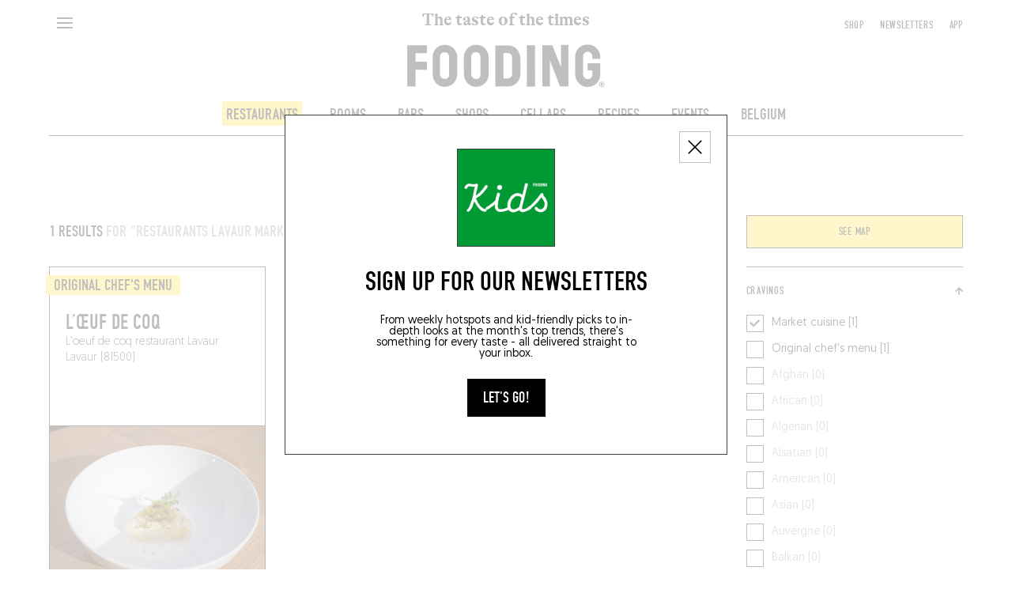

--- FILE ---
content_type: text/html; charset=utf-8
request_url: https://lefooding.com/en/search/restaurant/place/lavaur-19865/market-cuisine-819
body_size: 159270
content:
<!doctype html>
<!--[if IE 9]><html class="lt-ie9 ie9" data-n-head-ssr lang="en" data-n-head="%7B%22lang%22:%7B%22ssr%22:%22en%22%7D%7D"><![endif]-->
<!--[if (gt IE 9)|!(IE)]><!--><html data-n-head-ssr lang="en" data-n-head="%7B%22lang%22:%7B%22ssr%22:%22en%22%7D%7D"><!--<![endif]-->
  <head >
    <meta name="facebook-domain-verification" content="91s0bw4n27hngdnh8lvsznc06d89an">
    <link rel="preconnect" href="https://adservice.google.fr">
    <link rel="preconnect" href="https://www.googletagservices.com">
    <link rel="preconnect" href="https://axwwgrkdco.cloudimg.io">
    <link rel="preconnect" href="https://maps.googleapis.com">
    <link rel="preconnect" href="https://sdk.privacy-center.org">
    <link rel="preconnect" href="https://connect.facebook.net">
    <link rel="apple-touch-icon-precomposed" sizes="57x57" href="/icons/apple-touch-icon-57x57.png">
    <link rel="apple-touch-icon-precomposed" sizes="114x114" href="/icons/apple-touch-icon-114x114.png">
    <link rel="apple-touch-icon-precomposed" sizes="72x72" href="/icons/apple-touch-icon-72x72.png">
    <link rel="apple-touch-icon-precomposed" sizes="144x144" href="/icons/apple-touch-icon-144x144.png">
    <link rel="apple-touch-icon-precomposed" sizes="60x60" href="/icons/apple-touch-icon-60x60.png">
    <link rel="apple-touch-icon-precomposed" sizes="120x120" href="/icons/apple-touch-icon-120x120.png">
    <link rel="apple-touch-icon-precomposed" sizes="76x76" href="/icons/apple-touch-icon-76x76.png">
    <link rel="apple-touch-icon-precomposed" sizes="152x152" href="/icons/apple-touch-icon-152x152.png">
    <link rel="icon" type="image/png" href="/icons/favicon-196x196.png" sizes="196x196">
    <link rel="icon" type="image/png" href="/icons/favicon-96x96.png" sizes="96x96">
    <link rel="icon" type="image/png" href="/icons/favicon-32x32.png" sizes="32x32">
    <link rel="icon" type="image/png" href="/icons/favicon-16x16.png" sizes="16x16">
    <link rel="icon" type="image/png" href="/icons/favicon-128.png" sizes="128x128">
    <meta name="application-name" content=" ">
    <meta name="msapplication-TileColor" content="#FFFFFF">
    <meta name="msapplication-TileImage" content="/iconts/mstile-144x144.png">
    <meta name="msapplication-square70x70logo" content="/iconts/mstile-70x70.png">
    <meta name="msapplication-square150x150logo" content="/iconts/mstile-150x150.png">
    <meta name="msapplication-wide310x150logo" content="/iconts/mstile-310x150.png">
    <meta name="msapplication-square310x310logo" content="/iconts/mstile-310x310.png">
    <link rel="manifest" href="/manifest.json">
    <meta data-n-head="ssr" charset="utf-8"><meta data-n-head="ssr" name="viewport" content="width=device-width, initial-scale=1, minimum-scale=1.0, maximum-scale=1.0, user-scalable=no"><meta data-n-head="ssr" name="apple-mobile-web-app-capable" content="yes"><meta data-n-head="ssr" name="apple-mobile-web-app-title" content="Fooding"><meta data-n-head="ssr" data-hid="charset" charset="utf-8"><meta data-n-head="ssr" data-hid="mobile-web-app-capable" name="mobile-web-app-capable" content="yes"><meta data-n-head="ssr" data-hid="og:type" property="og:type" content="website"><meta data-n-head="ssr" data-hid="preview" name="robots" content="max-snippet:-1, max-image-preview:large, max-video-preview:-1"><meta data-n-head="ssr" data-hid="og:site_name" property="og:site_name" content="Fooding ®"><meta data-n-head="ssr" data-hid="description" name="description" content="Discover a selection of the best restaurants Market cuisine in Lavaur and all the best spots by Le Fooding®, the official guide of the taste of the times! Reserve online."><meta data-n-head="ssr" data-hid="og:title" property="og:title" content="The best restaurants Market cuisine in Lavaur"><meta data-n-head="ssr" id="og-image" data-hid="og:image" property="og:image" content="https://lefooding.com/images/share.png"><meta data-n-head="ssr" data-hid="og:url" property="og:url" content="https://lefooding.com/en/search/restaurant/place/lavaur-19865/market-cuisine-819"><meta data-n-head="ssr" id="og-description" data-hid="og:description" property="og:description" content="Discover a selection of the best restaurants Market cuisine in Lavaur and all the best spots by Le Fooding®, the official guide of the taste of the times! Reserve online."><meta data-n-head="ssr" id="twitter:site" data-hid="twitter:site" name="twitter:site" content="LeFooding"><meta data-n-head="ssr" id="twitter:card" data-hid="twitter:card" name="twitter:card" content="summary_large_image"><title>The best restaurants Market cuisine in Lavaur - Fooding ®</title><link data-n-head="ssr" rel="icon" type="image/x-icon" href="/favicon.ico"><link data-n-head="ssr" rel="preload" href="/fonts/fetteengd-W03-regular/v2-fetteengd-w03-regular.woff2" as="font" crossOrigin="anonymous" type="font/woff2"><link data-n-head="ssr" rel="shortcut icon" href="/_nuxt/icons/icon_64x64.8a6f9d.png"><link data-n-head="ssr" rel="apple-touch-icon" href="/_nuxt/icons/icon_512x512.8a6f9d.png" sizes="512x512"><link data-n-head="ssr" rel="manifest" href="/_nuxt/manifest.5f83e866.json" data-hid="manifest"><link data-n-head="ssr" rel="canonical" href="https://lefooding.com/en/search/restaurant/place/lavaur-19865/market-cuisine-819"><link data-n-head="ssr" rel="preload" as="image" href="undefined"><script data-n-head="ssr" data-hid="gtm-script">if(!window._gtm_init){window._gtm_init=1;(function(w,n,d,m,e,p){w[d]=(w[d]==1||n[d]=='yes'||n[d]==1||n[m]==1||(w[e]&&w[e][p]&&w[e][p]()))?1:0})(window,navigator,'doNotTrack','msDoNotTrack','external','msTrackingProtectionEnabled');(function(w,d,s,l,x,y){w[x]={};w._gtm_inject=function(i){if(w.doNotTrack||w[x][i])return;w[x][i]=1;w[l]=w[l]||[];w[l].push({'gtm.start':new Date().getTime(),event:'gtm.js'});var f=d.getElementsByTagName(s)[0],j=d.createElement(s);j.defer=true;j.src='https://www.googletagmanager.com/gtm.js?id='+i;f.parentNode.insertBefore(j,f);};w[y]('GTM-TXCZFM2')})(window,document,'script','dataLayer','_gtm_ids','_gtm_inject')}</script><script data-n-head="ssr" id="google-publisher-tag-lib-script" src="https://securepubads.g.doubleclick.net/tag/js/gpt.js"></script><script data-n-head="ssr" id="google-publisher-tag-init-script" type="text/javascript">var googletag = googletag || {};googletag.cmd = googletag.cmd || [];
    googletag.cmd.push(function(){
      googletag.pubads().enableSingleRequest();
      googletag.pubads().disableInitialLoad();
      googletag.pubads().collapseEmptyDivs();
      googletag.enableServices();
    });
  </script><link rel="preload" href="/_nuxt/bd98d78.modern.js" as="script"><link rel="preload" href="/_nuxt/6d1701c.modern.js" as="script"><link rel="preload" href="/_nuxt/d5eaee8.modern.js" as="script"><link rel="preload" href="/_nuxt/f76750a.modern.js" as="script"><link rel="preload" href="/_nuxt/3fd273a.modern.js" as="script"><link rel="preload" href="/_nuxt/b3b4b5a.modern.js" as="script"><link rel="preload" href="/_nuxt/a32f563.modern.js" as="script"><link rel="preload" href="/_nuxt/8a2a841.modern.js" as="script"><link rel="preload" href="/_nuxt/8ae708b.modern.js" as="script"><link rel="preload" href="/_nuxt/b014669.modern.js" as="script"><link rel="preload" href="/_nuxt/043c399.modern.js" as="script"><link rel="preload" href="/_nuxt/4a61a03.modern.js" as="script"><link rel="preload" href="/_nuxt/b31f709.modern.js" as="script"><link rel="preload" href="/_nuxt/6f55678.modern.js" as="script"><link rel="preload" href="/_nuxt/cc90793.modern.js" as="script"><link rel="preload" href="/_nuxt/dcd50d2.modern.js" as="script"><link rel="preload" href="/_nuxt/750a5c5.modern.js" as="script"><link rel="preload" href="/_nuxt/6f96731.modern.js" as="script"><style data-vue-ssr-id="75c57eec:0 709683a2:0 0a1f1723:0 f9458eaa:0 24b60da4:0 2b81cfe2:0 7ee18ce6:0 07d3552c:0 61fc856f:0 3291c925:0 771add24:0 4d3df5d6:0 1153995a:0 abaa63f0:0 7e856721:0 1cdeaf81:0 1e28b34e:0 61011c8c:0 be1cf912:0 64926cef:0 385cae7e:0 9732d900:0 7ccd5bd4:0 1a040a27:0 45b3496e:0 c6d731ec:0 995723c0:0">.e-din-small{font-size:8px;line-height:10px}.e-din-body,.e-din-small,.o-card__label,.tag{font-family:"fetteengd-W03-regular",sans-serif;letter-spacing:.05em}.e-din-body,.o-card__label,.tag{font-size:14px;line-height:20px}.e-din-h7{font-size:15px;line-height:14px}.e-din-h6,.e-din-h7{font-family:"fetteengd-W03-regular",sans-serif;letter-spacing:0}.e-din-h6{font-size:21px;line-height:20px}.e-din-h5{font-size:28px}.e-din-h4,.e-din-h5{font-family:"fetteengd-W03-regular",sans-serif;letter-spacing:0;line-height:30px}.e-din-h4{font-size:35px}.e-din-h3{font-size:42px;line-height:40px}.e-din-h2,.e-din-h3{font-family:"fetteengd-W03-regular",sans-serif;letter-spacing:0}.e-din-h2{font-size:70px;line-height:70px}.e-din-h1{font-family:"fetteengd-W03-regular",sans-serif;font-size:110px;letter-spacing:0;line-height:120px}.e-geo-body{font-size:11px;line-height:15px}.e-geo-body,.e-geo-h2,.o-wysiwyg{font-family:"Geomanist",sans-serif;letter-spacing:0}.e-geo-h2,.o-wysiwyg{font-size:14px;line-height:20px}.e-geo-h1{font-family:"Geomanist",sans-serif;font-size:21px;letter-spacing:0;line-height:30px}.e-alp-small{font-size:14px}.e-alp-body,.e-alp-small,.o-article__subtitle{font-family:"GT Alpina",serif;letter-spacing:0;line-height:20px}.e-alp-body,.o-article__subtitle{font-size:17px}.e-alp-h4,.o-wysiwyg h1,.o-wysiwyg h2,.o-wysiwyg h3,.o-wysiwyg h4,.o-wysiwyg h5,.o-wysiwyg h6{font-family:"GT Alpina",serif;font-size:22px;letter-spacing:0;line-height:25px}.e-alp-h3{font-size:26px}.e-alp-h2,.e-alp-h3{font-family:"GT Alpina",serif;letter-spacing:0;line-height:30px}.e-alp-h2{font-size:29px}.e-alp-h1{font-family:"GT Alpina",serif;font-size:44px;letter-spacing:0;line-height:45px}:root{--c-white:#fff;--c-white-75:hsla(0,0%,100%,.75);--c-white-50:hsla(0,0%,100%,.5);--c-white-25:hsla(0,0%,100%,.25);--c-black:#000;--c-black-75:rgba(0,0,0,.75);--c-black-50:rgba(0,0,0,.5);--c-black-25:rgba(0,0,0,.25);--c-grey:#999;--c-light-grey:#c4c4c4;--c-yellow:#fd3;--c-dark-blue:#002a55;--c-light-blue:#09c;--c-green:#093;--c-violet:#774192;--c-orange:#ec6608;--content-max-width:100%;--shell-header-height:90px}@media(min-width:1025px)and (max-width:1149px){:root{--shell-header-height:160px}}@media(min-width:1150px){:root{--content-max-width:1300px;--shell-header-height:calc(min(var(--content-max-width), 100vw)*0.134)}}@media(min-width:768px){:root{--rubric-grid-width:682px}}@media(min-width:960px){:root{--rubric-grid-width:852px}}@media(min-width:1024px){:root{--rubric-grid-width:923px}}@media(min-width:1280px){:root{--rubric-grid-width:1155px}}@media(min-width:1366px){:root{--rubric-grid-width:1232px}}@media(min-width:1440px){:root{--rubric-grid-width:1300px}}@font-face{font-display:swap;font-family:"fetteengd-W03-regular";font-style:normal;font-weight:400;src:url(/fonts/fetteengd-W03-regular/v2-fetteengd-w03-regular.woff2) format("woff2"),url(/fonts/fetteengd-W03-regular/v2-fetteengd-W03-regular.woff) format("woff")}@font-face{font-display:swap;font-family:"Geomanist";font-style:normal;font-weight:300;src:url(/fonts/Geomanist/Geomanist-Light.woff2) format("woff2"),url(/fonts/Geomanist/Geomanist-Light.woff) format("woff"),url(/fonts/Geomanist/Geomanist-Light.otf) format("opentype")}@font-face{font-display:swap;font-family:"Geomanist";font-style:normal;font-weight:500;src:url(/fonts/Geomanist/Geomanist-Medium.woff2) format("woff2"),url(/fonts/Geomanist/Geomanist-Medium.woff) format("woff"),url(/fonts/Geomanist/Geomanist-Medium.otf) format("opentype")}@font-face{font-display:swap;font-family:"Geomanist";font-style:normal;font-weight:400;src:url(/fonts/Geomanist/Geomanist-Regular.woff2) format("woff2"),url(/fonts/Geomanist/Geomanist-Regular.woff) format("woff"),url(/fonts/Geomanist/Geomanist-Regular.otf) format("opentype")}@font-face{font-display:swap;font-family:"GT Alpina";font-style:normal;font-weight:400;src:url(/fonts/GT-Alpina/v2-GT-Alpina-Standard-Bold.woff2) format("woff2"),url(/fonts/GT-Alpina/v2-GT-Alpina-Standard-Bold.woff) format("woff"),url(/fonts/GT-Alpina/v2-GT-Alpina-Standard-Bold.otf) format("opentype")}@font-face{font-display:swap;font-family:"OlympeMono";font-style:normal;font-weight:400;src:url(/fonts/OlympeMono/OlympeMono-Regular.otf) format("opentype")}a,abbr,acronym,address,applet,article,aside,audio,b,big,blockquote,body,canvas,caption,center,cite,code,dd,del,details,dfn,div,dl,dt,em,embed,fieldset,figcaption,figure,footer,form,h1,h2,h3,h4,h5,h6,header,hgroup,html,i,iframe,img,ins,kbd,label,legend,li,mark,menu,nav,object,ol,output,p,pre,q,ruby,s,samp,section,small,span,strike,strong,sub,summary,sup,table,tbody,td,tfoot,th,thead,time,tr,tt,u,ul,var,video{border:0;font:inherit;font-size:100%;margin:0;padding:0;vertical-align:baseline}article,aside,details,figcaption,figure,footer,header,hgroup,menu,nav,section{display:block}body{line-height:1;position:static!important}ol,ul{list-style:none}blockquote,q{quotes:none}blockquote:after,blockquote:before,q:after,q:before{content:"";content:none}table{border-collapse:collapse;border-spacing:0}[style*="--aspect-ratio"]:before,[style*="--aspect-ratio"]>:first-child{width:100%}[style*="--aspect-ratio"]>:first-child{height:100%;left:0;position:absolute;top:0}[style*="--aspect-ratio"]{position:relative}[style*="--aspect-ratio"]:before{--aspect-ratio-divider:calc(var(--aspect-ratio));content:"";display:block;padding-bottom:calc(100%/var(--aspect-ratio-divider))}:root{--lateral-spacing:5.555555%}@media(min-width:1025px){:root{--lateral-spacing:4.861111%}}.u-lateralSpacing--int{padding-left:5.555555%;padding-left:var(--lateral-spacing);padding-right:5.555555%;padding-right:var(--lateral-spacing)}.u-lateralSpacing--ext{margin-left:5.555555%;margin-left:var(--lateral-spacing);margin-right:5.555555%;margin-right:var(--lateral-spacing)}.u-uppercase{text-transform:uppercase}.u-overlay:after{background-color:#000;background-color:var(--c-black);content:"";height:100%;left:0;opacity:.5;position:absolute;top:0;width:100%}.defaultLayout{padding-top:90px;padding-top:var(--shell-header-height)}.defaultLayout--reducedHeader{padding-top:50px}.defaultLayout__banner{bottom:0;left:0;position:fixed;width:100%;z-index:10}.defaultLayout__mainContent{min-height:500px;position:relative;z-index:1}@media(max-width:767px){.defaultLayout__mainContent{overflow-x:hidden}}.defaultLayout__shellMenu,.defaultLayout__shellPopinNewsletter{z-index:3}.defaultLayout__shellHeader{z-index:2}.defaultLayout__shellFooter{z-index:0}.defaultLayout__push{margin:auto;max-width:100%;max-width:var(--content-max-width)}.defaultLayout__footerAdvert,.defaultLayout__headerAdvert{margin:20px auto}@media(min-width:1025px){.defaultLayout__footerAdvert,.defaultLayout__headerAdvert{margin:40px auto}}.e-ad--masthead{display:flex;justify-content:center;overflow:hidden}.e-ad--masthead>div{padding:20px 0 40px}.e-ad--masthead>div.is-empty{padding-bottom:0}.e-light{font-weight:300}.e-normal{font-weight:400}.e-semiBold{font-weight:500}.e-bold{font-weight:700}.e-uppercase,.tag{text-transform:uppercase}.tag{border:1px solid rgba(0,0,0,.75);border:1px solid var(--c-black-75);color:#000;color:var(--c-black);display:inline-block;padding:1px 10px;text-decoration:none;text-decoration:initial;white-space:nowrap}@media(hover:hover){a.tag:hover:hover{background-color:#000;background-color:var(--c-black);color:#fff;color:var(--c-white)}}:root{--column-count:2;--column-gap:20px;--column-width:calc((min(100vw, var(--content-max-width)) - (var(--column-count)*var(--column-gap)))/var(--column-count))}@media(min-width:768px){:root{--column-count:4}}@media(min-width:1025px){:root{--column-count:12}}.o-grid{grid-column-gap:20px;grid-column-gap:var(--column-gap);-moz-column-gap:20px;column-gap:20px;-moz-column-gap:var(--column-gap);column-gap:var(--column-gap);display:grid;grid-template-columns:repeat(2,1fr);grid-template-columns:repeat(var(--column-count),1fr);margin-left:auto;margin-right:auto;max-width:100%;max-width:var(--content-max-width)}.o-article{--main-color:var(--c-black);--text-color:var(--c-white);padding-bottom:20px;padding-top:20px}@media(min-width:768px){.o-article{padding-bottom:40px;padding-top:40px}}.o-article--restaurant{--main-color:var(--c-yellow);--text-color:var(--c-black)}.o-article--winecellar{--main-color:var(--c-violet);--text-color:var(--c-white)}.o-article--hotel{--main-color:var(--c-light-blue);--text-color:var(--c-white)}.o-article--deli{--main-color:var(--c-orange);--text-color:var(--c-white)}.o-article--bar{--main-color:var(--c-dark-blue);--text-color:var(--c-white)}.o-article--recipe{--main-color:var(--c-green);--text-color:var(--c-white)}.o-article__type{background:var(--main-color);color:var(--text-color);display:inline-block;padding:2px 10px;text-transform:uppercase}.o-article__subtitle,.o-article__type{margin-bottom:15px}@media(min-width:768px){.o-article__subtitle{font-family:"GT Alpina",serif;font-size:22px;letter-spacing:0;line-height:25px}}.o-wysiwyg{font-weight:300}@media(min-width:768px){.o-wysiwyg{font-family:"Geomanist",sans-serif;font-size:21px;letter-spacing:0;line-height:30px}}.o-wysiwyg__section+.o-wysiwyg__section{margin-top:32px}.o-wysiwyg__section:last-child>:last-child{margin-bottom:0}.o-wysiwyg p:not(:last-child){margin-bottom:32px}.o-wysiwyg p strong{font-weight:500}.o-wysiwyg a{-webkit-text-decoration:underline;text-decoration:underline}.o-wysiwyg em,.o-wysiwyg i{font-style:italic}.o-wysiwyg h1,.o-wysiwyg h2,.o-wysiwyg h3,.o-wysiwyg h4,.o-wysiwyg h5,.o-wysiwyg h6{margin-bottom:20px}.o-wysiwyg iframe{margin:1em auto;max-width:672px;width:100%}.ads--borderTop{border-top:1px solid #000;border-top:1px solid var(--c-black)}.pageGuide [id*=_AfterContent]:not([style*="height: 0px"]){border-top:1px solid #000!important;border-top:1px solid var(--c-black)!important;margin-top:40px!important}@media(min-width:769px){[id*=_AfterContent]{display:none!important}}.o-card{--aspect:1.5;--primary:var(--c-white);--secondary:var(--c-black);box-sizing:border-box;height:100%}.o-card:not(.o-card--noBorder){border:1px solid #000;border:1px solid var(--c-black)}.o-card>:first-child{align-items:flex-start;display:flex;justify-content:flex-start}.o-card--column>:first-child{flex-direction:column}@media(min-width:768px){.o-card--column.o-card--reverse>:first-child{flex-direction:column-reverse}}.o-card--row:not(.o-card--squareImage){--aspect:1.41139!important}.o-card--row>:first-child{align-items:stretch;flex-direction:row}@media(min-width:768px){.o-card--row.o-card--reverse>:first-child{flex-direction:row-reverse}.o-card--push>:first-child{align-items:stretch;flex-direction:row-reverse}.o-card--push.o-card--reverse>:first-child{flex-direction:row}}.o-card--squareImage{--aspect:1!important}@media(min-width:768px){.o-card{--aspect:1.29167}}.o-card--recipe{--primary:var(--c-white);--secondary:var(--c-green)}.o-card--recipe.o-card--alternativeTheme{--primary:var(--c-black);--secondary:var(--c-white)}.o-card--article{--primary:var(--c-white);--secondary:var(--c-black)}.o-card--article.o-card--alternativeTheme{--primary:var(--c-black);--secondary:var(--c-white)}.o-card--bar{--primary:var(--c-white);--secondary:var(--c-dark-blue)}.o-card--bar.o-card--alternativeTheme{--primary:var(--c-black);--secondary:var(--c-white)}.o-card--hotel{--primary:var(--c-white);--secondary:var(--c-light-blue)}.o-card--hotel.o-card--alternativeTheme{--primary:var(--c-black);--secondary:var(--c-white)}.o-card--deli{--primary:var(--c-white);--secondary:var(--c-orange)}.o-card--deli.o-card--alternativeTheme{--primary:var(--c-black);--secondary:var(--c-white)}.o-card--restaurant{--primary:var(--c-black);--secondary:var(--c-yellow)}.o-card--restaurant.o-card--alternativeTheme{--primary:var(--c-black);--secondary:var(--c-white)}.o-card--winecellar{--primary:var(--c-white);--secondary:var(--c-violet)}.o-card--winecellar.o-card--alternativeTheme{--primary:var(--c-black);--secondary:var(--c-white)}.o-card img{-o-object-fit:cover;object-fit:cover}.o-card__container{height:100%}.o-card__content{align-items:flex-start;direction:ltr;display:flex;flex-direction:column;flex-grow:1;flex-shrink:0;position:relative;width:100%;z-index:1}.o-card--horizontal .o-card__content{flex-grow:0;flex-shrink:1}.o-card--push .o-card__content{width:93.75%}@media(min-width:768px){.o-card--push .o-card__content,.o-card--push.o-card--pushLarge .o-card__content{max-width:440px;max-width:calc(420px + var(--column-gap));width:calc((min(100vw, 100%) - (2*20px))/2*2 + 20px);width:calc(var(--column-width)*2 + var(--column-gap)*1)}}@media(min-width:1025px){.o-card--push .o-card__content{width:calc((min(100vw, 100%) - (2*20px))/2*3 + 40px);width:calc(var(--column-width)*3 + var(--column-gap)*2)}.o-card--push.o-card--pushLarge .o-card__content{max-width:420px;width:calc((min(100vw, 100%) - (2*20px))/2*4 + 60px);width:calc(var(--column-width)*4 + var(--column-gap)*3)}}.o-card__label{--h-padding:5px;--v-padding:2px;background-color:var(--secondary);color:var(--primary);display:inline-block;line-height:1em;padding:3px 5px 2px;text-transform:uppercase;transform:translateX(-5px);transform:translateX(calc(var(--h-padding)*-1))}.o-card__label--noTranslate{transform:none}@media(min-width:768px){.o-card__label{font-size:21px;letter-spacing:0;padding:3px 10px 2px}.o-card__label,.o-card__label--small{font-family:"fetteengd-W03-regular",sans-serif;line-height:20px}.o-card__label--small{font-size:14px;letter-spacing:.05em;padding:3px 5px 2px}}.o-card__picture{position:relative;width:100%;z-index:0}.o-card--row .o-card__picture{flex-shrink:0;width:42.0754717%}.o-card--row.o-card--squareImage .o-card__picture{width:29.03225806%}@media(min-width:768px){.o-card--push .o-card__picture{margin-left:-90px;margin-right:0}}@media(max-width:767px){.o-card--push .o-card__picture{min-height:200px}}@media(min-width:1025px){.o-card--push.o-card--reverse .o-card__picture{margin-left:0;margin-right:-90px}}.o-cardGrid{--gap:var(--column-gap);--grid-width:var(--rubric-grid-width);display:grid;gap:20px;gap:var(--gap);grid-template-columns:repeat(2,1fr);grid-template-columns:repeat(var(--column-count),1fr);margin:0;width:100%}.o-cardGrid>:not(.rubricGrid__fill){display:contents}.o-layoutSection{overflow:hidden;padding-top:20px}@media(min-width:768px){.o-layoutSection{padding-top:40px}}.disabled{opacity:.35;pointer-events:none}.is-empty{display:none}.fadeScale-enter-active,.fadeScale-leave-active{transition:opacity 75ms linear,transform 75ms ease-out}.fadeScale-enter,.fadeScale-leave-active{opacity:0;transform:translate(-50%) scale(.9)!important}*,:after,:before{-webkit-tap-highlight-color:rgba(0,0,0,0);box-sizing:inherit}:focus{outline:none}html{overscroll-behavior:none;scrollbar-gutter:stable;touch-action:manipulation}#__layout,#__nuxt,body,html{width:100%}#__content,#__layout,#__nuxt,body{display:flex;flex:1;flex-direction:column}html{box-sizing:border-box;height:100%;text-rendering:geometricPrecision}.hidden{visibility:hidden}body{-moz-osx-font-smoothing:grayscale;-webkit-font-smoothing:antialiased;-webkit-overflow-scrolling:touch;-webkit-text-size-adjust:100%;min-height:100vh;overflow-x:hidden}a,button,button:hover{cursor:pointer}a,a[href^="x-apple-data-detectors:"]{color:inherit;text-decoration:none;text-decoration:initial}address{word-break:break-all}.ads--leaderboard,[id*=Leaderboard]{margin:0 auto 40px;position:relative}@media(min-width:1025px){.ads--leaderboard,[id*=Leaderboard]{margin:inherit}}.ads--leaderboard>iframe,[id*=Leaderboard]>iframe{display:block;left:50%;position:relative;transform:translateX(-50%)}[id*=Footer_Masthead],[id*=Leaderboard],[id*=_Masthead]{margin-bottom:20px;position:relative}@media(min-width:1025px){[id*=Footer_Masthead],[id*=Leaderboard],[id*=_Masthead]{margin-bottom:40px}}[id*=Footer_Masthead]>iframe,[id*=Leaderboard]>iframe,[id*=_Masthead]>iframe{display:block;left:50%;position:relative;transform:translateX(-50%)}[id*=Footer_Masthead],[id*=Rubric_Masthead]{margin-top:40px;position:relative}[id*=Footer_Masthead]>iframe,[id*=Rubric_Masthead]>iframe{display:block;left:50%;position:relative;transform:translateX(-50%)}.edisound_widget-container{opacity:1;transition:opacity .5s}
.nuxt-progress{background-color:#000;height:2px;left:0;opacity:1;position:fixed;right:0;top:0;transition:width .1s,opacity .4s;width:0;z-index:999999}.nuxt-progress.nuxt-progress-notransition{transition:none}.nuxt-progress-failed{background-color:red}

.shellHeader__baseline{font-family:"GT Alpina",serif;font-size:14px;letter-spacing:0;line-height:20px}.shellHeader{background-color:var(--c-white);left:0;position:fixed;top:0;transition-duration:.5s;transition-property:height,transform;transition-timing-function:cubic-bezier(.19,1,.22,1)}.shellHeader,.shellHeader__content{height:var(--shell-header-height);width:100%}.shellHeader:after{background-color:var(--c-black);bottom:0;content:"";display:block;height:1px;left:max(var(--lateral-spacing),(100% - var(--content-max-width))/2);margin:auto;max-width:var(--content-max-width);position:absolute;transform:translateY(0) scaleX(1);transition:transform .5s cubic-bezier(.19,1,.22,1);transition-delay:.5s;width:calc(100% - var(--lateral-spacing)*2)}@media(max-width:768px){.shellHeader--mobileHero:not(.shellHeader--reduced):after{left:0;width:100%}}.shellHeader--reduced,.shellHeader--reduced .shellHeader__content{height:50px}@media(min-width:1025px){.shellHeader--reduced,.shellHeader--reduced .shellHeader__content{height:60px}.shellHeader--hidden{transform:translateY(calc(-100% - 1px));transition-timing-function:cubic-bezier(.19,1,.22,1)}.shellHeader--hidden:after{transition-delay:0s}}.shellHeader a{color:inherit;max-width:280px;padding-top:3px;-webkit-text-decoration:none;text-decoration:none}.shellHeader__content{padding-bottom:15px;transition:height .5s cubic-bezier(.19,1,.22,1)}@media(max-width:1024px){.shellHeader__content{padding-bottom:10px}}.shellHeader__button,.shellHeader__leftNavigation,.shellHeader__logo{grid-row-start:1}.shellHeader__button,.shellHeader__pushNavigation>button{background-color:transparent;border:initial;padding:0}.shellHeader__button,.shellHeader__pushNavigation{z-index:1}.shellHeader__leftNavigation{display:flex;grid-column-start:1;text-align:left}.shellHeader__button{height:40px;margin-top:10px;width:40px}@media(min-width:1025px){.shellHeader__button{align-self:start;width:50%}}.shellHeader__button--search{align-items:center;display:flex;grid-column-start:2;justify-content:flex-end;justify-self:end;margin-top:7px;text-align:right}@media(min-width:768px){.shellHeader__button--search{grid-column-start:4}}@media(min-width:1025px){.shellHeader__button--search{grid-column-start:1}}.shellHeader__button--back{display:block}@media(min-width:1025px){.shellHeader__button--back{display:none}}.shellHeader__langSwitcher{align-items:center;display:flex;grid-column-end:3;grid-column-start:1;grid-row-start:1;height:20px;justify-content:flex-end;margin-left:46px;margin-top:18px;text-align:right}@media(max-width:1024px){.shellHeader__langSwitcher{grid-column-end:-1;grid-column-start:2;justify-self:end;width:60px}}.shellHeader__logo{grid-column:1/-1;grid-row-end:-1;padding-top:13px;text-align:center;-webkit-text-decoration:none;text-decoration:none;transition:transform .5s cubic-bezier(.19,1,.22,1);z-index:0}.shellHeader--reduced .shellHeader__logo{transform:translateY(calc(-100% + 37px))}@media(min-width:1025px){.shellHeader--reduced .shellHeader__logo{padding-top:18px;transform:translateY(calc(-100% + 44px))}}.shellHeader__baseline{color:var(--c-black);display:block;margin-bottom:2px;transition:opacity .5s linear}@media(min-width:1025px){.shellHeader__baseline{font-family:"GT Alpina",serif;font-size:22px;letter-spacing:0;line-height:25px;margin-bottom:15px}}.shellHeader--reduced .shellHeader__baseline{opacity:0}.shellHeader__illustration{display:block;margin-left:auto;margin-right:auto;transform:scale(1);transform-origin:center bottom;transition:transform .5s cubic-bezier(.19,1,.22,1);width:50%}@media(max-width:767px){.shellHeader--reduced .shellHeader__illustration{transform:scale(.55)}}@media(min-width:768px){.shellHeader__illustration{width:21.61538462%}.shellHeader--reduced .shellHeader__illustration{transform:scale(.5)}}.shellHeader__illustration>img,.shellHeader__illustration>svg{display:block;height:100%;max-height:var(--max-height);-o-object-fit:contain;object-fit:contain;transition:width .5s cubic-bezier(.19,1,.22,1),max-height .5s cubic-bezier(.19,1,.22,1);width:100%}.shellHeader__mainNavigation ol,.shellHeader__pushNavigation{align-items:center;display:flex}@media(max-width:1024px){.shellHeader__mainNavigation ol,.shellHeader__pushNavigation{display:none}}.shellHeader__pushNavigation{align-self:start;grid-column:-4/span 3;grid-row-start:1;height:40px;justify-content:flex-end;margin-top:10px}.shellHeader__pushNavigation>*{margin-left:20px}.shellHeader__mainNavigation{grid-column:1/-1;padding-top:23px;transition:opacity .5s linear}.shellHeader--reduced .shellHeader__mainNavigation{opacity:0;pointer-events:none}.shellHeader__mainNavigation ol{justify-content:center}.shellHeader__mainNavigation ol>*{margin:0 20px}.shellHeader__mainNavigationLink{--bg:var(--c-black);--fg:var(--c-white)}.shellHeader__mainNavigationLink--restaurant{--bg:var(--c-yellow);--fg:var(--c-black)}.shellHeader__mainNavigationLink--bar{--bg:var(--c-dark-blue);--fg:var(--c-white)}.shellHeader__mainNavigationLink--hotel{--bg:var(--c-light-blue)}.shellHeader__mainNavigationLink--winecellar{--bg:var(--c-violet);--fg:var(--c-white)}.shellHeader__mainNavigationLink--deli{--bg:var(--c-orange)}.shellHeader__mainNavigationLink--recipe{--bg:var(--c-green)}.shellHeader__mainNavigationLink--kids{font-family:"OlympeMono";font-size:19.5px;font-weight:700;text-transform:capitalize}.shellHeader__mainNavigationLink--active,.shellHeader__mainNavigationLink.nuxt-link-active{background-color:var(--bg);box-shadow:-5px -2px 0 0 var(--bg),5px 2px 0 0 var(--bg),5px -2px 0 0 var(--bg),-5px 2px 0 0 var(--bg);color:var(--fg)!important}@media(hover:hover){.shellHeader__mainNavigationLink:hover{background-color:var(--bg);box-shadow:-5px -2px 0 0 var(--bg),5px 2px 0 0 var(--bg),5px -2px 0 0 var(--bg),-5px 2px 0 0 var(--bg);color:var(--fg)}}
.shellMenu__subLink{font-size:14px;letter-spacing:.05em;line-height:20px}.shellMenu__mainLink,.shellMenu__subLink{font-family:"fetteengd-W03-regular",sans-serif}.shellMenu__mainLink{font-size:35px;letter-spacing:0;line-height:30px}.shellMenu{-webkit-overflow-scrolling:touch;background-color:var(--c-black);height:100%;overflow-y:auto;width:100%}.shellMenu.menu-enter-active,.shellMenu.menu-leave-active{transition:transform var(--popin-transition-duration) cubic-bezier(.19,1,.22,1)}.shellMenu.menu-enter,.shellMenu.menu-leave-to{transform:translateX(-100%)}@media(min-width:768px){.shellMenu{grid-column-gap:20px;-moz-column-gap:20px;column-gap:20px;display:grid;grid-auto-rows:min-content;grid-template-columns:repeat(9,1fr)}}@media(min-width:1080px){.shellMenu{min-width:1080px;padding-right:40px;width:75%}}.shellMenu__header{align-items:flex-start;display:flex;height:85px;justify-content:flex-end;padding-top:20px;width:100%}@media(min-width:768px){.shellMenu__header{grid-column:1/-1;height:120px}}.shellMenu__close{background-color:transparent;border:1px solid var(--c-white-25);height:40px;padding:10px;width:40px}.shellMenu__mainLink,.shellMenu__subLink{color:var(--c-white);-webkit-text-decoration:none;text-decoration:none}.shellMenu__autopromo,.shellMenu__mainNavigation,.shellMenu__newsletter,.shellMenu__subNavigation{margin-bottom:30px}@media(min-width:768px){.shellMenu__mainNavigation{grid-column:1/span 6}}.shellMenu__mainLink{color:var(--c-grey)}@media(min-width:768px){.shellMenu__mainLink{font-family:"fetteengd-W03-regular",sans-serif;font-size:70px;letter-spacing:0;line-height:70px}}@media(min-width:1025px){.shellMenu__mainLink{font-family:"fetteengd-W03-regular",sans-serif;font-size:70px;letter-spacing:0;line-height:70px}}.shellMenu__mainLink.nuxt-link-exact-active{color:var(--c-white)}@media(hover:hover){.shellMenu__mainLink:hover{color:var(--c-white)}}@media(min-width:768px){.shellMenu__subNavigationList{display:block}.shellMenu__subNavigationItem{padding:0}}.shellMenu__subNavigationItem--empty{display:none}@media(min-width:768px){.shellMenu__subNavigationItem--mobileOnly{display:none}}.shellMenu__autopromo{background-color:var(--c-white);min-height:180px;width:100%}.shellMenu__autopromo .advert{height:180px}@media(min-width:768px){.shellMenu__autopromo .advert{height:310px}}.shellMenu__langSwitcher{flex-shrink:0}@media(min-width:768px){.shellMenu__newsletter{margin-bottom:20px}}.shellMenu__aside{padding-bottom:70px}@media(min-width:768px){.shellMenu__aside{grid-column:7/span 3;padding-bottom:20px}}.shellMenu__asideFooter{align-items:center;display:flex;justify-content:space-between}
.shellPopinWrapper{--popin-transition-duration:500ms;height:100%;left:0;position:fixed;top:0;width:100%;z-index:30}.shellPopinWrapper.popin-enter-active,.shellPopinWrapper.popin-leave-active{transition:background-color var(--popin-transition-duration) cubic-bezier(.19,1,.22,1)}.shellPopinWrapper.popin-enter,.shellPopinWrapper.popin-leave-to{background-color:transparent}.shellPopinWrapper--light{background-color:var(--c-white)}.shellPopinWrapper--lightAlpha{background-color:var(--c-white-75)}.shellPopinWrapper--dark{background-color:var(--c-black)}.shellPopinWrapper--darkAlpha{background-color:var(--c-black-75)}
.shellMenuNewsletter{border-bottom:1px solid var(--c-white-75);border-top:1px solid var(--c-white-75);color:var(--c-white);padding:14px 0 20px}.shellMenuNewsletter__title{margin-bottom:6px}.shellMenuNewsletter__text{color:var(--c-white-75);margin-bottom:15px}.shellMenuNewsletter__text a,.shellMenuNewsletter__text a:visited{color:currentColor;-webkit-text-decoration:underline;text-decoration:underline}.shellMenuNewsletter__form{border:1px solid var(--c-white-25);display:flex;padding:10px}.shellMenuNewsletter__formInput{background-color:transparent;border:initial;color:inherit;flex-grow:1}.shellMenuNewsletter__formInput:focus{outline:none}.shellMenuNewsletter__formSubmit{height:38px;margin-left:5px;padding:0;width:138px}
.shellSocialLinks__list{-moz-column-gap:5px;column-gap:5px;display:flex}.shellSocialLinks__link{display:block;height:40px;padding:10px;width:40px}.shellSocialLinks__link svg{height:100%;width:100%}.shellSocialLinks__link svg path{fill:var(--c-white)}.shellSocialLinks .linkedin svg{height:22px!important;width:22px!important}.shellSocialLinks .linkedin svg path{height:20px!important;width:20px!important}
.shellNewsletterPopin{background-color:var(--c-white);border:1px solid var(--c-black-75);height:-moz-fit-content;height:fit-content;margin:auto;max-width:350px;min-height:430px;padding:42px 58px;position:relative;text-align:center;width:350px}@media(min-width:769px){.shellNewsletterPopin{max-width:560px;padding:42px 62px;width:560px}}.shellNewsletterPopin__wrapper{display:flex;max-height:100vh;max-height:calc(var(--vh, 1vh)*100);overflow:auto}.shellNewsletterPopin__close{background-color:transparent;border:1px solid var(--c-black-25);height:20px;padding:2px;position:absolute;right:20px;top:20px;width:20px}.shellNewsletterPopin__close path{stroke:var(--c-black)}@media(min-width:769px){.shellNewsletterPopin__close{height:40px;padding:10px;width:40px}}.shellNewsletterPopin__logo{margin-bottom:42px}@media(min-width:769px){.shellNewsletterPopin__logo{margin-bottom:24px}}.shellNewsletterPopin__logo img{border:1px solid var(--c-black-75)}.shellNewsletterPopin__title{font-family:"fetteengd-W03-regular";font-size:36px;margin-bottom:42px;margin-top:42px}@media(min-width:769px){.shellNewsletterPopin__title{margin-bottom:24px;margin-top:24px}}.shellNewsletterPopin__description{font-family:"Geomanist";font-size:14px;margin-bottom:42px;margin-top:42px}@media(min-width:769px){.shellNewsletterPopin__description{margin-bottom:24px;margin-top:24px;padding:0 40px}}.shellNewsletterPopin__goToNewsletters{background-color:var(--c-black);border:initial;color:var(--c-white);display:block;font-size:20px;font-weight:200;margin:42px auto 0;padding:14px 20px;text-align:center;-webkit-text-decoration:none;text-decoration:none;text-transform:uppercase}@media(min-width:769px){.shellNewsletterPopin__goToNewsletters{margin:24px auto 0}}
.filterPopin{--border:1px solid var(--c-black);height:100%;z-index:6!important}.filterPopin__content,.filterPopin__filters{display:flex;flex-direction:column}.filterPopin__content{height:100%}.filterPopin__close,.filterPopin__filters{background-color:var(--c-white)}.filterPopin__close{border-bottom:initial;margin:0 0 0 auto;padding:15px 46px;position:relative;text-align:center}.filterPopin__close>svg{position:absolute;right:20px;top:50%;transform:translateY(-55%)}.filterPopin__filters{height:100%;overflow-y:hidden;padding:20px}.filterPopin__filtersApply,.filterPopin__filtersDelete{border:initial;padding:17px 20px;width:100%}.filterPopin__filtersApply{background-color:var(--c-black);color:var(--c-white)}.filterPopin__taxonomyFilter{height:100%;overflow-y:auto}.filterPopin__taxonomyFilter ul{padding-bottom:10px}
.mapPopin{background:var(--c-white)!important;height:100%;z-index:6!important}.mapPopin__refresh,.mapPopin__return{background-color:var(--c-yellow);border:1px solid var(--c-black);color:var(--color);position:absolute;z-index:1}.mapPopin__refresh{left:50%;padding:10px 12px;top:50%;transform:translate(-50%,-50%);white-space:nowrap}.mapPopin__refresh--disabled{pointer-events:none}.mapPopin__return{align-items:center;display:flex;height:40px;justify-content:center;left:20px;top:11px;width:40px;z-index:2}@media(min-width:768px){.mapPopin__return{left:70px;top:40px}}.mapPopin__map{height:100%;opacity:0;position:relative;width:100%;z-index:0}.mapPopin__map--visible{opacity:1}.mapPopin .loading{animation:spin 1s ease-in-out infinite;-webkit-animation:spin 1s ease-in-out infinite;border:2px solid rgba(0,0,0,.1);border-radius:50%;border-top-color:#000;display:inline-block;height:25px;left:50%;margin:-12.5px 0 0 -12.5px;position:absolute;top:50%;width:25px;z-index:1}.mapPopin .loadingContainer{background-color:hsla(0,0%,100%,.5);height:100vh;position:absolute;width:100vw;z-index:1}@keyframes spin{to{-webkit-transform:rotate(1turn)}}.mapPopin .gm-style-iw-c,.mapPopin .gm-style-iw-d{border-radius:0;border-radius:initial;max-width:310px;min-width:150px;overflow:visible!important;overflow:initial!important;padding:0!important;width:50vw}@media(min-width:768px){.mapPopin .gm-style-iw-c,.mapPopin .gm-style-iw-d{max-width:310px!important;width:41vw}}@media(min-width:1025px){.mapPopin .gm-style-iw-c,.mapPopin .gm-style-iw-d{width:21vw}}.mapPopin .gm-style .gm-style-iw-t:after{display:none}.mapPopin button.gm-ui-hover-effect{z-index:1}
.shellPressPopin__submit{font-family:"fetteengd-W03-regular",sans-serif;font-size:21px;letter-spacing:0;line-height:20px}.shellPressPopin__title{font-family:"GT Alpina",serif;font-size:22px;letter-spacing:0;line-height:25px}.shellPressPopin{background-color:var(--c-white);border:1px solid var(--c-black-75);margin:auto;padding:80px 20px 35px;position:relative;text-align:center;width:720px}.shellPressPopin.newsletter-enter-active,.shellPressPopin.newsletter-leave-active{transition:transform var(--popin-transition-duration) cubic-bezier(.19,1,.22,1),opacity var(--popin-transition-duration) cubic-bezier(.19,1,.22,1)}.shellPressPopin.newsletter-enter,.shellPressPopin.newsletter-leave-to{opacity:0;transform:scale(.8)}@media(min-width:769px){.shellPressPopin{padding:20px 60px 35px}}.shellPressPopin__wrapper{display:flex;max-height:100vh;max-height:calc(var(--vh, 1vh)*100);overflow:auto}.shellPressPopin__close{background-color:transparent;border:1px solid var(--c-black-25);height:40px;padding:10px;position:absolute;right:20px;top:20px;width:40px}.shellPressPopin__close path{stroke:var(--c-black)}.shellPressPopin__title{display:block}@media(min-width:768px){.shellPressPopin__title{font-family:"GT Alpina",serif;font-size:29px;letter-spacing:0;line-height:30px}}.shellPressPopin__figure{margin:auto;max-width:320px}.shellPressPopin__image{display:block;margin-left:auto;margin-right:auto;max-width:100%}.shellPressPopin__credit,.shellPressPopin__title{margin-bottom:25px}.shellPressPopin__credit{text-align:left}.shellPressPopin__input,.shellPressPopin__submit{margin-bottom:20px;width:100%}.shellPressPopin__submit{background-color:var(--c-black);border:initial;color:var(--c-white);padding:8px;text-transform:uppercase}.shellPressPopin__submit--link{display:block}@media(min-width:768px){.shellPressPopin__submit{font-family:"fetteengd-W03-regular",sans-serif;font-size:28px;letter-spacing:0;line-height:30px}}.shellPressPopin__deny{background-color:transparent;background-color:initial;border:initial;color:var(--c-black);margin-bottom:8px;padding:0;-webkit-text-decoration:underline;text-decoration:underline;text-transform:uppercase}.shellPressPopin__unsubscribe{color:var(--c-grey)}.shellPressPopin__unsubscribe a{-webkit-text-decoration:underline;text-decoration:underline}
.shellInput{display:inline-block;position:relative}.shellInput--dark{color:var(--c-white)}.shellInput--dark .shellInput__label,.shellInput--dark input{background-color:var(--c-black)}.shellInput--dark input{border-color:var(--c-white-50)!important}.shellInput--light{color:var(--c-black)}.shellInput--light input{border-color:var(--c-black-50)!important}.shellInput--light .shellInput__label,.shellInput--light input{background-color:var(--c-white)}.shellInput input{border:1px solid;color:inherit;line-height:43px;outline:medium none currentcolor;outline:initial;padding:0 10px;text-align:inherit;text-transform:uppercase;width:100%}@media(min-width:769px){.shellInput input{line-height:53px}}.shellInput input::-moz-placeholder{opacity:.5}.shellInput input::placeholder{opacity:.5}.shellInput__label{background-color:var(--c-white);left:50%;padding:0 10px;position:absolute;text-transform:uppercase;top:-10px;transform:translate(-50%)}
.pageSearchGuide__resultHeaderCount,.pageSearchGuide__viewToggler{font-family:"fetteengd-W03-regular",sans-serif;font-size:14px;letter-spacing:.05em;line-height:20px}.pageSearchGuide__noResultsText{font-family:"Geomanist",sans-serif;font-size:14px;letter-spacing:0;line-height:20px}.pageSearchGuide{padding-top:20px}@media(min-width:1025px){.pageSearchGuide{padding-top:40px}}.pageSearchGuide.is_seo_hero{padding-top:0}@media(min-width:1025px){.pageSearchGuide.is_seo_hero{padding-top:40px}}.pageSearchGuide__paginatedList,.pageSearchGuide__search{position:relative}.pageSearchGuide__search{z-index:1}.pageSearchGuide__resultHeader{align-items:center;margin-bottom:23px}.pageSearchGuide__resultHeaderCount,.pageSearchGuide__resultHeaderViewSwitcher{grid-row:1/span 1}.pageSearchGuide__resultHeaderCount{grid-column:1/span 2}@media(max-width:1024px){.pageSearchGuide__resultHeaderCount{grid-row:2/span 1}}.pageSearchGuide__resultHeaderCountTitle{color:var(--c-grey)}@media(min-width:1025px){.pageSearchGuide__resultHeaderCount{font-family:"fetteengd-W03-regular",sans-serif;font-size:21px;grid-column:1/span 9;letter-spacing:0;line-height:20px}}.pageSearchGuide__resultHeaderViewSwitcher{display:flex;grid-column:1/span 2}@media(max-width:1024px){.pageSearchGuide__resultHeaderViewSwitcher{grid-row:1/span 1;margin-bottom:20px;margin-top:10px}}@media(min-width:1025px){.pageSearchGuide__resultHeaderViewSwitcher{display:flex;grid-column:3/span 2;grid-column:10/span 3}}.pageSearchGuide__viewToggler{--bg-color:var(--c-yellow);--color:var(--c-black);background-color:var(--c-yellow);background-color:var(--bg-color);border:1px solid var(--color);color:var(--c-black);color:var(--color);padding:10px 14px;text-transform:inherit;width:100%}.pageSearchGuide__paginatedList{min-height:60vh;z-index:0}.pageSearchGuide__paginatedListAside{position:sticky;top:20px}@media(max-width:1024px){.pageSearchGuide__paginatedListAside{display:none}}.pageSearchGuide__map,.pageSearchGuide__taxonomyFilter{margin-bottom:40px}.pageSearchGuide__taxonomyFilter{border-top:1px solid var(--c-black);max-height:100vh;overflow-y:auto}.pageSearchGuide__noResultsText{grid-column-end:-1;grid-column-start:1;margin-bottom:80px}@media(min-width:1025px){.pageSearchGuide__noResultsText{grid-column-end:-2;grid-column-start:2}}.pageSearchGuide__noResultsText strong{font-weight:500}.pageSearchGuide .seo__hero{left:inherit;margin-bottom:20px;margin-left:-5.5555555vw;transform:inherit}.pageSearchGuide .seo__hero .sectionsPageHero__heading{display:none}@media(min-width:768px){.pageSearchGuide .seo__hero{margin-left:auto;margin-right:auto;max-width:var(--content-max-width)}}.pageSearchGuide .seo__hero .description a{-webkit-text-decoration:underline;text-decoration:underline}.pageSearchGuide .seo__hero__titles{align-items:center;display:flex;flex-direction:column;margin-bottom:30px;text-align:center;text-transform:uppercase;width:100%}.pageSearchGuide .seo__hero__titles h1{margin-bottom:10px}.pageSearchGuide .seo__hero__titles .title_line_1,.pageSearchGuide .seo__hero__titles .title_line_2{font-size:35px;line-height:30px;margin-bottom:0}@media(min-width:768px){.pageSearchGuide .seo__hero__titles .title_line_1,.pageSearchGuide .seo__hero__titles .title_line_2{font-size:70px;line-height:70px}}.pageSearchGuide .seo__hero__titles .title_line_3{font-size:60px;line-height:50px;margin-top:10px}@media(min-width:768px){.pageSearchGuide .seo__hero__titles .title_line_3{font-size:110px;line-height:100px;margin-top:0}}.pageSearchGuide .seo__hero__titles p{text-transform:none}.pageSearchGuide .seo__hero__titles span{display:block}
.formGuideSearch__autocompleteResults{font-family:"fetteengd-W03-regular",sans-serif;font-size:14px;letter-spacing:.05em;line-height:20px}.formGuideSearch{--border:1px solid var(--c-black-25);--grid-width:var(--content-max-width)}.formGuideSearch__geolocError{color:var(--c-white);margin-top:1em;text-align:center}.formGuideSearch--darkTheme .formGuideSearch__geolocError{color:var(--c-black)}.formGuideSearch__header{display:flex;justify-content:center;margin-bottom:20px}@media(min-width:768px){.formGuideSearch__header{margin-bottom:25px}}.formGuideSearch__searchTypeSwitcher{--active-border:var(--c-white);--inactive-border:var(--c-white-25);--bg-color:transparent;--color:var(--c-white);--amount:1;--column-width:calc((var(--grid-width) - ((var(--column-count) - 1)*var(--column-gap)))/var(--column-count));--max-width:calc(var(--column-width)*var(--column-count) + var(--column-gap)*(var(--column-count) - 1));--width:calc(var(--column-width)*var(--amount) + var(--column-gap)*(var(--amount) - 1));background-color:transparent;background-color:var(--bg-color);border:1px solid var(--inactive-border);color:var(--c-white);color:var(--color);grid-column:span 1;grid-column:span var(--amount);padding:7px 10px;width:min(calc((var(--grid-width) - ((var(--column-count) - 1)*var(--column-gap)))/var(--column-count)*1 + var(--column-gap)*0),calc((var(--grid-width) - ((var(--column-count) - 1)*var(--column-gap)))/var(--column-count)*var(--column-count) + var(--column-gap)*(var(--column-count) - 1)));width:min(var(--width),var(--max-width))}.formGuideSearch__searchTypeSwitcher:last-child{margin-left:var(--column-gap)}@media(min-width:1025px){.formGuideSearch__searchTypeSwitcher{--amount:2;--column-width:calc((var(--grid-width) - ((var(--column-count) - 1)*var(--column-gap)))/var(--column-count));--max-width:calc(var(--column-width)*var(--column-count) + var(--column-gap)*(var(--column-count) - 1));--width:calc(var(--column-width)*var(--amount) + var(--column-gap)*(var(--amount) - 1));grid-column:span 2;grid-column:span var(--amount);width:min(calc((var(--grid-width) - ((var(--column-count) - 1)*var(--column-gap)))/var(--column-count)*2 + var(--column-gap)*1),calc((var(--grid-width) - ((var(--column-count) - 1)*var(--column-gap)))/var(--column-count)*var(--column-count) + var(--column-gap)*(var(--column-count) - 1)));width:min(var(--width),var(--max-width))}}.formGuideSearch--darkTheme .formGuideSearch__searchTypeSwitcher{--active-border:var(--c-black);--inactive-border:var(--c-black-25);--bg-color:var(--c-white);--color:var(--c-black)}.formGuideSearch__searchTypeSwitcher--active{--bg-color:var(--c-white);--color:var(--c-black);background-color:var(--c-white);background-color:var(--bg-color);border:1px solid var(--active-border);color:var(--c-black);color:var(--color);position:relative}.formGuideSearch__searchTypeSwitcher--active:after{border-bottom:15px solid var(--bg-color);border-left:7px solid transparent;border-right:7px solid transparent;content:"";display:block;height:0;left:50%;position:absolute;top:100%;transform:translateX(-50%) rotate(180deg);width:0}.formGuideSearch--darkTheme .formGuideSearch__searchTypeSwitcher--active{--bg-color:var(--c-black);--color:var(--c-white)}.formGuideSearch__autocomplete,.formGuideSearch__content{background-color:var(--c-white)}.formGuideSearch__content{border:var(--border);border-top:initial;position:relative}@media(min-width:1025px){.formGuideSearch--darkTheme .formGuideSearch__content{align-items:stretch;border-right:initial;display:flex;height:60px;margin-left:auto;margin-right:auto;max-width:550px}}.formGuideSearch__form{align-items:center;border-top:var(--border);display:flex;padding-right:12px}@media(min-width:769px){.formGuideSearch__form{border-right:var(--border);padding-right:19px}}.formGuideSearch__form input{border:initial!important;padding-left:20px}@media(min-width:1025px){.formGuideSearch--darkTheme .formGuideSearch__form{flex-grow:1}}.formGuideSearch__input{flex-grow:1;padding:0 10px}.formGuideSearch__button{background:transparent;border:initial}.formGuideSearch__send{display:none;padding:0 10px 0 20px}@media(min-width:769px){.formGuideSearch__send{display:block}}.formGuideSearch__geolocation,.formGuideSearch__reset{align-items:center;border:1px solid var(--c-grey);display:block;height:30px;margin-left:5px;position:relative;width:30px}@media(min-width:769px){.formGuideSearch__geolocation,.formGuideSearch__reset{margin-left:10px}}.formGuideSearch__geolocation svg,.formGuideSearch__reset svg{display:block;height:15px;left:50%;position:absolute;top:50%;transform:translate(-50%,-50%);width:15px}.formGuideSearch__reset{align-items:center;display:flex;padding:5px}.formGuideSearch__reset svg{height:auto;width:50%}.formGuideSearch__reset svg path{stroke:var(--c-black)}.formGuideSearch__autocomplete{border-bottom:var(--border);border-left:var(--border);border-right:var(--border);left:-1px;padding-bottom:14px;position:absolute;top:44px;width:calc(100% + 2px)}@media(min-width:769px){.formGuideSearch__autocomplete{top:54px}}@media(min-width:1025px){.formGuideSearch--darkTheme .formGuideSearch__autocomplete{width:calc(100% + 1px)}}.formGuideSearch__autocompleteSpinner{height:20px;width:20px}.formGuideSearch__autocompleteResults{padding-top:6px;position:relative}.formGuideSearch__autocompleteResults:before{background-color:var(--c-black);content:"";display:block;height:1px;left:20px;position:absolute;top:0;width:calc(100% - 40px)}.formGuideSearch__autocompleteResults li>*{background:transparent;border:initial;color:var(--c-black);font:inherit;height:100%;margin:0;padding:5px 20px;text-align:left;text-transform:uppercase;width:100%}@media(hover:hover){.formGuideSearch__autocompleteResults li>.selected,.formGuideSearch__autocompleteResults li>:hover{background-color:var(--c-light-grey)}}.formGuideSearch__filterContainer{height:100%;position:relative;width:100%}@media(min-width:1025px){.formGuideSearch__filterContainer{width:36%}}.formGuideSearch__filterToggler{background-color:var(--c-black);border:initial;bottom:90px;color:var(--c-white);display:block;left:50%;padding:10px 14px;position:fixed;transform:translate(-50%) scale(1);z-index:100}@media(min-width:1025px){.formGuideSearch__filterToggler{display:none}}
.spinner{animation:spin 1s ease-in-out infinite;border:1px solid var(--c-black-25);border-radius:50%;border-top-color:var(--c-black);display:inline-block;flex-shrink:0}@keyframes spin{to{transform:rotate(1turn)}}
.paginatedList{margin-left:auto;margin-right:auto;max-width:var(--content-max-width);min-height:500px}@media(min-width:1025px){.paginatedList{min-height:500px}}.paginatedList--withAside{grid-column-gap:var(--column-gap);-moz-column-gap:var(--column-gap);column-gap:var(--column-gap);display:grid;grid-template-columns:repeat(var(--column-count),1fr)}.paginatedList__paginate{grid-column:1/span 2;width:100%}@media(min-width:768px){.paginatedList__paginate{grid-column:1/span 4}}@media(min-width:1025px){.paginatedList__paginate{grid-column:1/span 12}}.paginatedList__list{grid-column:1/span 2}@media(min-width:768px){.paginatedList--withAside .paginatedList__list{grid-column:1/span 4}}@media(min-width:1025px){.paginatedList--withAside .paginatedList__list{grid-column:1/span 9}}.paginatedList--withAside .paginatedList__aside{display:none}@media(min-width:1025px){.paginatedList--withAside .paginatedList__aside{display:block;grid-column:10/span 3}}.paginatedList--asSearchResults .paginatedList__grid{margin:auto}@media(min-width:1025px){.paginatedList--asSearchResults .paginatedList__grid{max-width:1080px}}.paginatedList__card{--amount:1;--column-width:calc((var(--grid-width) - ((var(--column-count) - 1)*var(--column-gap)))/var(--column-count));--max-width:calc(var(--column-width)*var(--column-count) + var(--column-gap)*(var(--column-count) - 1));--width:calc(var(--column-width)*var(--amount) + var(--column-gap)*(var(--amount) - 1));grid-column:span 1;grid-column:span var(--amount);height:100%;width:min(calc((var(--grid-width) - ((var(--column-count) - 1)*var(--column-gap)))/var(--column-count)*1 + var(--column-gap)*0),calc((var(--grid-width) - ((var(--column-count) - 1)*var(--column-gap)))/var(--column-count)*var(--column-count) + var(--column-gap)*(var(--column-count) - 1)));width:min(var(--width),var(--max-width))}@media(max-width:767px){.paginatedList--mobileFullWidthCard .paginatedList__card{--amount:2;--column-width:calc((var(--grid-width) - ((var(--column-count) - 1)*var(--column-gap)))/var(--column-count));--max-width:calc(var(--column-width)*var(--column-count) + var(--column-gap)*(var(--column-count) - 1));--width:calc(var(--column-width)*var(--amount) + var(--column-gap)*(var(--amount) - 1));grid-column:span 2;grid-column:span var(--amount);width:min(calc((var(--grid-width) - ((var(--column-count) - 1)*var(--column-gap)))/var(--column-count)*2 + var(--column-gap)*1),calc((var(--grid-width) - ((var(--column-count) - 1)*var(--column-gap)))/var(--column-count)*var(--column-count) + var(--column-gap)*(var(--column-count) - 1)));width:min(var(--width),var(--max-width))}}@media(min-width:768px){.paginatedList__card{--amount:2;--column-width:calc((var(--grid-width) - ((var(--column-count) - 1)*var(--column-gap)))/var(--column-count));--max-width:calc(var(--column-width)*var(--column-count) + var(--column-gap)*(var(--column-count) - 1));--width:calc(var(--column-width)*var(--amount) + var(--column-gap)*(var(--amount) - 1));grid-column:span 2;grid-column:span var(--amount);width:min(calc((var(--grid-width) - ((var(--column-count) - 1)*var(--column-gap)))/var(--column-count)*2 + var(--column-gap)*1),calc((var(--grid-width) - ((var(--column-count) - 1)*var(--column-gap)))/var(--column-count)*var(--column-count) + var(--column-gap)*(var(--column-count) - 1)));width:min(var(--width),var(--max-width))}}@media(min-width:1025px){.paginatedList__card{--amount:3;--column-width:calc((var(--grid-width) - ((var(--column-count) - 1)*var(--column-gap)))/var(--column-count));--max-width:calc(var(--column-width)*var(--column-count) + var(--column-gap)*(var(--column-count) - 1));--width:calc(var(--column-width)*var(--amount) + var(--column-gap)*(var(--amount) - 1));grid-column:span 3;grid-column:span var(--amount);width:min(calc((var(--grid-width) - ((var(--column-count) - 1)*var(--column-gap)))/var(--column-count)*3 + var(--column-gap)*2),calc((var(--grid-width) - ((var(--column-count) - 1)*var(--column-gap)))/var(--column-count)*var(--column-count) + var(--column-gap)*(var(--column-count) - 1)));width:min(var(--width),var(--max-width))}.paginatedList--asSearchResults .paginatedList__card{--amount:6;--column-width:calc((var(--grid-width) - ((var(--column-count) - 1)*var(--column-gap)))/var(--column-count));--max-width:calc(var(--column-width)*var(--column-count) + var(--column-gap)*(var(--column-count) - 1));--width:calc(var(--column-width)*var(--amount) + var(--column-gap)*(var(--amount) - 1));grid-column:span 6;grid-column:span var(--amount);width:min(calc((var(--grid-width) - ((var(--column-count) - 1)*var(--column-gap)))/var(--column-count)*6 + var(--column-gap)*5),calc((var(--grid-width) - ((var(--column-count) - 1)*var(--column-gap)))/var(--column-count)*var(--column-count) + var(--column-gap)*(var(--column-count) - 1)));width:min(var(--width),var(--max-width))}.paginatedList--withAside .paginatedList__card{--amount:4;--column-width:calc((var(--grid-width) - ((var(--column-count) - 1)*var(--column-gap)))/var(--column-count));--max-width:calc(var(--column-width)*var(--column-count) + var(--column-gap)*(var(--column-count) - 1));--width:calc(var(--column-width)*var(--amount) + var(--column-gap)*(var(--amount) - 1));grid-column:span 4;grid-column:span var(--amount);width:min(calc((var(--grid-width) - ((var(--column-count) - 1)*var(--column-gap)))/var(--column-count)*4 + var(--column-gap)*3),calc((var(--grid-width) - ((var(--column-count) - 1)*var(--column-gap)))/var(--column-count)*var(--column-count) + var(--column-gap)*(var(--column-count) - 1)));width:min(var(--width),var(--max-width))}}.paginatedList__card--push{--amount:2;--column-width:calc((var(--grid-width) - ((var(--column-count) - 1)*var(--column-gap)))/var(--column-count));--max-width:calc(var(--column-width)*var(--column-count) + var(--column-gap)*(var(--column-count) - 1));--width:calc(var(--column-width)*var(--amount) + var(--column-gap)*(var(--amount) - 1));grid-column:span 2;grid-column:span var(--amount);width:min(calc((var(--grid-width) - ((var(--column-count) - 1)*var(--column-gap)))/var(--column-count)*2 + var(--column-gap)*1),calc((var(--grid-width) - ((var(--column-count) - 1)*var(--column-gap)))/var(--column-count)*var(--column-count) + var(--column-gap)*(var(--column-count) - 1)));width:min(var(--width),var(--max-width))}@media(min-width:768px){.paginatedList__card--pushWithAside .o-card__content{max-width:calc(420px + var(--column-gap));width:calc(var(--column-width)*2 + var(--column-gap)*1)}}@media(min-width:1025px){.paginatedList__card--pushWithAside .o-card__content{width:calc(var(--column-width)*4 + var(--column-gap)*3)}}@media(min-width:768px){.paginatedList__card--push{--amount:3;--column-width:calc((var(--grid-width) - ((var(--column-count) - 1)*var(--column-gap)))/var(--column-count));--max-width:calc(var(--column-width)*var(--column-count) + var(--column-gap)*(var(--column-count) - 1));--width:calc(var(--column-width)*var(--amount) + var(--column-gap)*(var(--amount) - 1));grid-column:span 3;grid-column:span var(--amount);width:min(calc((var(--grid-width) - ((var(--column-count) - 1)*var(--column-gap)))/var(--column-count)*3 + var(--column-gap)*2),calc((var(--grid-width) - ((var(--column-count) - 1)*var(--column-gap)))/var(--column-count)*var(--column-count) + var(--column-gap)*(var(--column-count) - 1)));width:min(var(--width),var(--max-width))}.paginatedList--withAside .paginatedList__card--push{--amount:4;--column-width:calc((var(--grid-width) - ((var(--column-count) - 1)*var(--column-gap)))/var(--column-count));--max-width:calc(var(--column-width)*var(--column-count) + var(--column-gap)*(var(--column-count) - 1));--width:calc(var(--column-width)*var(--amount) + var(--column-gap)*(var(--amount) - 1));grid-column:span 4;grid-column:span var(--amount);width:min(calc((var(--grid-width) - ((var(--column-count) - 1)*var(--column-gap)))/var(--column-count)*4 + var(--column-gap)*3),calc((var(--grid-width) - ((var(--column-count) - 1)*var(--column-gap)))/var(--column-count)*var(--column-count) + var(--column-gap)*(var(--column-count) - 1)));width:min(var(--width),var(--max-width))}}@media(min-width:1025px){.paginatedList__card--push{--amount:6;--column-width:calc((var(--grid-width) - ((var(--column-count) - 1)*var(--column-gap)))/var(--column-count));--max-width:calc(var(--column-width)*var(--column-count) + var(--column-gap)*(var(--column-count) - 1));--width:calc(var(--column-width)*var(--amount) + var(--column-gap)*(var(--amount) - 1));grid-column:span 6;grid-column:span var(--amount);width:min(calc((var(--grid-width) - ((var(--column-count) - 1)*var(--column-gap)))/var(--column-count)*6 + var(--column-gap)*5),calc((var(--grid-width) - ((var(--column-count) - 1)*var(--column-gap)))/var(--column-count)*var(--column-count) + var(--column-gap)*(var(--column-count) - 1)));width:min(var(--width),var(--max-width))}.paginatedList--withAside .paginatedList__card--push{--amount:8;--column-width:calc((var(--grid-width) - ((var(--column-count) - 1)*var(--column-gap)))/var(--column-count));--max-width:calc(var(--column-width)*var(--column-count) + var(--column-gap)*(var(--column-count) - 1));--width:calc(var(--column-width)*var(--amount) + var(--column-gap)*(var(--amount) - 1));grid-column:span 8;grid-column:span var(--amount);width:min(calc((var(--grid-width) - ((var(--column-count) - 1)*var(--column-gap)))/var(--column-count)*8 + var(--column-gap)*7),calc((var(--grid-width) - ((var(--column-count) - 1)*var(--column-gap)))/var(--column-count)*var(--column-count) + var(--column-gap)*(var(--column-count) - 1)));width:min(var(--width),var(--max-width))}}.paginatedList__bottomAdUnit{grid-column:1/span 2}@media(min-width:768px){.paginatedList__bottomAdUnit{grid-column:1/span 4}}@media(min-width:1025px){.paginatedList__bottomAdUnit{grid-column:1/span 12}}
.rubricPreview{position:relative}.rubricPreview--border{border-top:1px solid var(--c-black)}.rubricPreview--border>header{margin-top:20px}.rubricPreview__link{background:transparent;border:none;position:absolute;right:0;top:8px}.rubricPreview--border .rubricPreview__link{top:20px}@media(max-width:1024px){.rubricPreview__link{display:none}}.rubricPreview__header{margin-bottom:20px}@media(min-width:1025px){.rubricPreview__header{margin-bottom:36px}}.rubricPreview__header--noMargin{margin-bottom:0}
.rubricGrid{position:relative}.rubricGrid,.rubricGrid--visible{visibility:visible}.rubricGrid .swiper-container{--grid-width:var(--rubric-grid-width);margin-left:-10px;margin-right:-10px;overflow:hidden;padding-left:10px;padding-right:10px}@media(max-width:1024px){.rubricGrid .swiper-container{overflow-x:visible;overflow-y:visible;padding-bottom:30px}}.rubricGrid .swiper-navigation{left:50%;pointer-events:none;position:absolute;top:50%;transform:translate(-50%,-50%);width:100%;z-index:2}@media(max-width:1024px){.rubricGrid .swiper-navigation{display:none}}.rubricGrid .swiper-navigation .swiper-button-disabled,.rubricGrid .swiper-navigation .swiper-button-next[disabled],.rubricGrid .swiper-navigation .swiper-button-prev[disabled]{opacity:0}.rubricGrid .swiper-navigation .swiper-button-next,.rubricGrid .swiper-navigation .swiper-button-prev{background-color:transparent;border:initial;border-radius:0;padding:0;pointer-events:all}.rubricGrid .swiper-navigation .swiper-button-next svg,.rubricGrid .swiper-navigation .swiper-button-prev svg{height:20px}.rubricGrid .swiper-navigation .swiper-button-next svg path,.rubricGrid .swiper-navigation .swiper-button-prev svg path{fill:var(--c-black)}.rubricGrid .swiper-navigation .swiper-button-next:after,.rubricGrid .swiper-navigation .swiper-button-prev:after{display:none}.rubricGrid .swiper-navigation .swiper-button-prev{left:auto;right:102%;transform:rotate(180deg)}.rubricGrid .swiper-navigation .swiper-button-next{left:102%;right:auto}.rubricGrid .swiper-slide{height:auto;width:auto!important}.rubricGrid .swiper-slide:not(.rubricGrid__fill):not(:nth-last-child(2)){margin-right:var(--column-gap)}.rubricGrid .swiper-pagination{bottom:0!important}@media(min-width:1025px){.rubricGrid .swiper-pagination{display:none}}.rubricGrid .swiper-pagination .swiper-pagination-bullet{background-clip:content-box;background-color:var(--c-black);border:2px solid transparent;height:10px;opacity:1;width:10px}.rubricGrid .swiper-pagination .swiper-pagination-bullet-active{background-color:transparent;border:2px solid var(--c-black)}@media(max-width:1024px){.rubricGrid__item--push{order:-1}}
.cardGuide__title{font-family:"fetteengd-W03-regular",sans-serif;font-size:21px;letter-spacing:0;line-height:20px}.cardGuide{--aspect:1.5;border:1px solid var(--c-black)}.cardGuide>:first-child{flex-direction:column-reverse!important}@media(min-width:768px){.cardGuide{--aspect:1.29167}}.cardGuide__label{margin-top:10px}@media(min-width:768px){.cardGuide__content,.cardGuide__contentFooter{display:flex}}.cardGuide__content{align-items:flex-start;display:flex;flex-direction:column;flex-grow:1;justify-content:flex-start;margin:15px 0 5px;padding:0 10px;width:100%}@media(min-width:768px){.cardGuide__content{margin:20px 0 15px;min-height:130px;padding:0 20px}.cardGuide__title{font-family:"fetteengd-W03-regular",sans-serif;font-size:28px;letter-spacing:0;line-height:30px}}.cardGuide__picture{border-top:1px solid var(--c-black)}.cardGuide__address{font-weight:300;margin-bottom:13px}.cardGuide__address strong{font-weight:500}@media(max-width:767px){.cardGuide__address br{display:none}}@media(min-width:768px){.cardGuide__address{margin-bottom:15px}}.cardGuide__contentFooter{align-items:center;margin-top:auto;width:100%}.cardGuide__essentials img{height:20px;-o-object-fit:contain;object-fit:contain;width:20px}.cardGuide__essentials img+img{margin-left:10px}.cardGuide__bookingLabel{margin-left:auto}
.image-wrapper{background-size:cover;height:100%}.image-wrapper .shellImage{background-position:50%;background-size:cover;overflow:hidden}.image-wrapper .shellImage img{display:block;height:100%;overflow:hidden;text-indent:-9999px;transition:opacity .1s;white-space:nowrap;width:100%;will-change:opacity}
@media(min-width:1025px){.taxonomyFilter__tagsItemCrop{height:auto;margin-bottom:10px}}.taxonomyFilter__accordion{border-bottom:1px solid var(--c-black)}.taxonomyFilter__accordionSummary{align-items:center;display:flex;justify-content:space-between;padding:25px 0 20px}@media(min-width:1025px){.taxonomyFilter__accordionSummary{padding:20px 0}}.taxonomyFilter__tags{display:flex;flex-direction:column}.taxonomyFilter__tagsItem{cursor:pointer;margin-bottom:10px}.taxonomyFilter__tagsItem:last-child{margin-bottom:20px}.taxonomyFilter__tagsItem--inactive{color:var(--c-grey);pointer-events:none}.taxonomyFilter__toggleListCrop{background:transparent;border:initial;color:var(--c-border);margin-bottom:4px;margin-top:6px;padding:0}.taxonomyFilter__filtersDelete{background-color:var(--c-white);border:initial;color:var(--c-black);padding:17px 20px;width:100%}@media(min-width:768px){.taxonomyFilter__filtersDelete{margin-bottom:17px}}
.shellAccordion summary{cursor:pointer;list-style:none}.shellAccordion summary::-webkit-details-marker{display:none}.shellAccordion[open] summary svg{transform:rotate(-180deg)}
.shellCheckbox{align-items:center;display:inline-flex;position:relative}.shellCheckbox__input{border:1px solid var(--c-black);cursor:pointer;display:flex;margin-right:10px;min-height:20px;min-width:20px}.shellCheckbox__input svg{height:auto;margin:auto;width:13px}.shellCheckbox input{left:0;opacity:0;pointer-events:none;position:absolute;top:0}.shellCheckbox input:not(:checked)+.shellCheckbox__input svg{visibility:hidden}
.e-paginate{display:flex;justify-content:center;padding:40px 0}.e-paginate a,.e-paginate button{background:transparent none repeat 0 0/auto auto padding-box border-box scroll;background:initial;border:initial;color:inherit;font-size:inherit;line-height:inherit;outline:none;padding:0 14px}.e-paginate__button--hidden{opacity:0;pointer-events:none}.e-paginate__list{color:var(--c-light-grey);display:flex;max-height:20px}.e-paginate__page{border-left:1px solid var(--c-light-grey)}.e-paginate__page:last-child{border-right:1px solid var(--c-light-grey)}.e-paginate__page--current{color:var(--c-black);-webkit-text-decoration:underline;text-decoration:underline}.e-paginate [aria-label=page]{cursor:pointer}
.shellFooter__section .shellFooter__title{font-family:"GT Alpina",serif;font-size:22px;letter-spacing:0;line-height:25px}.shellFooter{background-color:var(--c-black);color:var(--c-white);position:relative;z-index:0}@media(max-width:767px){.shellFooter__content{display:flex;flex-direction:column}.shellFooter__header{order:1}.shellFooter__guide{order:2}.shellFooter__about{order:4}.shellFooter__newsletter{order:3}.shellFooter__footer{order:5}}@media(min-width:1025px){.shellFooter__about,.shellFooter__guide,.shellFooter__newsletter{grid-row:2/span 1}}.shellFooter strong{font-weight:700}.shellFooter__header{align-items:center;display:flex;justify-content:center;padding:18px 0}@media(min-width:768px){.shellFooter__header{grid-column:1/-1;padding:38px 0}}.shellFooter__header svg{display:block;height:25px;width:210px}@media(min-width:768px){.shellFooter__header svg{height:85px;width:705px}}.shellFooter__section{border:1px solid var(--c-white-75);margin-bottom:20px;padding:15px 10px 10px;text-align:center}@media(min-width:768px){.shellFooter__section{text-align:left}}.shellFooter__section p{font-weight:300}.shellFooter__section p strong{font-weight:400}@media(min-width:1025px)and (max-width:1359px){.shellFooter__section p{font-family:"Geomanist",sans-serif;font-size:11px;letter-spacing:0;line-height:15px}}.shellFooter__appLink{margin-top:auto}.shellFooter__button{background-color:var(--c-white);border:1px solid var(--c-black);color:var(--c-black);margin-top:20px;padding-bottom:6px;padding-top:6px;text-align:center;-webkit-text-decoration:none;text-decoration:none;width:100%}@media(min-width:1025px){.shellFooter__button{background-color:var(--c-black);border:1px solid var(--c-white);color:var(--c-white)}}@media(hover:hover){.shellFooter__button:hover{background-color:var(--c-black);color:var(--c-white)}}@media(hover:hover)and (min-width:1025px){.shellFooter__button:hover{background-color:var(--c-white);color:var(--c-black)}}@media(min-width:768px){.shellFooter__button{max-width:180px}}.shellFooter__link{color:var(--c-white);cursor:pointer;-webkit-text-decoration:none;text-decoration:none}.shellFooter__section .shellFooter__title{display:inline-block;margin-bottom:9px}@media(min-width:1025px){.shellFooter__section .shellFooter__title{margin-bottom:14px}}.shellFooter__guide{position:relative}.shellFooter__guide a{display:block}@media(min-width:768px){.shellFooter__guide{grid-column-gap:20px;-moz-column-gap:20px;column-gap:20px;display:grid;grid-auto-rows:min-content;grid-column:1/span 4;grid-template-columns:repeat(2,1fr)}.shellFooter__guide a,.shellFooter__guide h4,.shellFooter__guide p{align-self:start;grid-column:1/span 1}.shellFooter__guide a{align-self:end;grid-row:4/span 1}}@media(min-width:1025px){.shellFooter__guide{grid-column:4/span 6}}.shellFooter__guide p{margin-bottom:10px}.shellFooter__guide p em{font-style:italic}.shellFooter__guideCover{background-color:var(--c-white);margin:auto;width:35.3125%}.shellFooter__guideCover img{aspect-ratio:.7;background:#000;-o-object-fit:contain;object-fit:contain}@media(min-width:768px){.shellFooter__guideCover{grid-column:2/span 1;grid-row:1/span 4;justify-self:right;margin:initial;width:75.862068%}}@media(min-width:1025px)and (max-width:1359px){.shellFooter__guideCover{width:100%}}@media(min-width:768px){.shellFooter__about{grid-column:1/span 2}}@media(min-width:1025px){.shellFooter__about{grid-column:1/span 3}}@media(min-width:768px){.shellFooter__aboutNavigation{margin-top:auto}}.shellFooter__about p{margin-bottom:20px}.shellFooter__about h4{margin-bottom:16px}@media(min-width:768px){.shellFooter__about h4{margin-bottom:40px}.shellFooter__about,.shellFooter__newsletter{display:flex;flex-direction:column}.shellFooter__newsletter{grid-column:3/span 2}.shellFooter__newsletterSubscribe{margin-top:auto}}@media(min-width:1025px){.shellFooter__newsletter{grid-column:10/span 3}}.shellFooter__footer{padding-bottom:65px;padding-top:20px}@media(min-width:768px){.shellFooter__footer{grid-column:1/-1;padding-bottom:20px;width:100%}}.shellFooter__footerNavigation{grid-column:1/-1;grid-row:2/span 1;margin-bottom:30px}@media(min-width:768px){.shellFooter__footerNavigation{grid-row:1/span 1}}@media(min-width:1360px){.shellFooter__footerNavigation{align-self:center;grid-column:3/span 8;margin-bottom:0}}.shellFooter__footerNavigationList{-moz-column-gap:20px;column-gap:20px;display:flex;flex-wrap:wrap;justify-content:center;padding:0 30px;row-gap:10px}.shellFooter__socialLinks{grid-column:1/-1;grid-row:1/span 1;justify-self:center;margin-bottom:20px}@media(min-width:768px){.shellFooter__socialLinks{align-self:center;grid-column:2/span 2;grid-row:2/span 1;margin-bottom:0;z-index:1}}@media(min-width:1025px){.shellFooter__socialLinks{grid-column:4/span 6}}@media(min-width:1360px){.shellFooter__socialLinks{grid-column:10/span 2;grid-row:1/span 1;justify-self:right}}.shellFooter__copyright,.shellFooter__langSwitcher{align-self:center;grid-row-start:3}@media(min-width:768px){.shellFooter__copyright,.shellFooter__langSwitcher{grid-row:2/span 1}}@media(min-width:1360px){.shellFooter__copyright,.shellFooter__langSwitcher{grid-row:1/span 1}}.shellFooter__copyright{color:var(--c-white-50);grid-column:1/-1}@media(min-width:768px){.shellFooter__copyright{grid-column:1/span 2}}@media(min-width:1025px){.shellFooter__copyright{grid-column:1/span 3}}.shellFooter__langSwitcher{grid-column:2/span 1;justify-self:right;z-index:1}@media(min-width:768px){.shellFooter__langSwitcher{grid-column:4/span 1}}@media(min-width:1025px){.shellFooter__langSwitcher{grid-column:11/span 3}}body:not(.flexboxGapSupported) .shellFooter__footerNavigationList{--fgp-gap:20px;--fgp-gap-row:10px;--fgp-gap-column:20px;--fgp-margin-top:calc(var(--fgp-parent-gap-row, 0px) - var(--fgp-gap-row) + var(--orig-margin-top, 0px));--fgp-margin-left:calc(var(--fgp-parent-gap-column, 0px) - var(--fgp-gap-column) + var(--orig-margin-left, 0px));display:flex;margin-left:-10px;margin-left:calc(var(--fgp-margin-left, var(--orig-margin-left))*.5);margin-top:-10px;margin-top:var(--fgp-margin-top,var(--orig-margin-top))}body:not(.flexboxGapSupported) .shellFooter__footerNavigationList>*{--fgp-parent-gap-row:20px;--fgp-parent-gap-column:20px;--fgp-margin-top:calc(var(--fgp-gap-row) + var(--orig-margin-top, 0px));--fgp-margin-left:calc(var(--fgp-gap-column) + var(--orig-margin-left, 0px));margin-left:var(--fgp-margin-left);margin-top:var(--fgp-margin-top)}
.mobileFooterNavigation{background-color:var(--c-yellow);border-top:1px solid var(--c-black);bottom:-1px;display:flex;padding:0 20px 6px;position:sticky;transition:transform .3s cubic-bezier(.19,1,.22,1);width:100%;z-index:5}.mobileFooterNavigation--hidden{transform:translateY(100%)}@media only screen and (device-width:390px)and (device-height:844px)and (-webkit-device-pixel-ratio:3){.mobileFooterNavigation{padding-bottom:20px}}@media only screen and (device-width:428px)and (device-height:926px)and (-webkit-device-pixel-ratio:3){.mobileFooterNavigation{padding-bottom:20px}}@media only screen and (device-width:414px)and (device-height:896px)and (-webkit-device-pixel-ratio:2){.mobileFooterNavigation{padding-bottom:20px}}@media only screen and (device-width:375px)and (device-height:812px)and (-webkit-device-pixel-ratio:3){.mobileFooterNavigation{padding-bottom:20px}}@media only screen and (device-width:414px)and (device-height:896px)and (-webkit-device-pixel-ratio:3){.mobileFooterNavigation{padding-bottom:20px}}@media(min-width:768px){.mobileFooterNavigation{display:none}}.mobileFooterNavigation__link{display:block;text-align:center;width:25%}.mobileFooterNavigation__link svg{height:40px;width:50px}.mobileFooterNavigation__link span,.mobileFooterNavigation__link svg{display:inherit;margin:auto}.mobileFooterNavigation__link span{font-size:13px;letter-spacing:-.01em}</style>
  </head>
  <body >
    <noscript data-n-head="ssr" data-hid="gtm-noscript" data-pbody="true"><iframe src="https://www.googletagmanager.com/ns.html?id=GTM-TXCZFM2&" height="0" width="0" style="display:none;visibility:hidden" title="gtm"></iframe></noscript><div data-server-rendered="true" id="__nuxt"><!----><div id="__layout"><div data-fetch-key="0" class="defaultLayout"><header class="shellHeader u-lateralSpacing--int defaultLayout__shellHeader shellHeader--mobileHero"><div class="shellHeader__content o-grid"><div class="shellHeader__leftNavigation"><button aria-label="back" class="shellHeader__button shellHeader__button--back"><svg fill="none" height="17" viewBox="0 0 21 17" width="21" xmlns="http://www.w3.org/2000/svg"><path d="M8.075 16.15l1.519-1.519L4.05 9.087h16.1V7.062H4.05L9.594 1.52l-1.52-1.52L0 8.076z" fill="#000"></path></svg></button> <button aria-label="openMenu" class="shellHeader__button shellHeader__button--menu"><svg fill="none" height="14" width="20" xmlns="http://www.w3.org/2000/svg"><path d="M0 0h20v2H0zm0 6h20v2H0zm0 6h20v2H0z" fill="#000"></path></svg></button></div> <!----> <div class="shellHeader__logo"><span class="shellHeader__baseline">The taste of the times</span> <a href="/en" aria-label="homeLink" class="shellHeader__illustration nuxt-link-active"><svg width="353" height="76" viewBox="0 0 353 76" fill="none" xmlns="http://www.w3.org/2000/svg"><path d="M145.4 22.5C145.4 14.4 138.8 0.900024 122.7 0.900024C108.9 0.900024 101.3 13 101.3 22.5V53C101.3 65.6 110.9 75.7 122.9 75.7C136 75.7 145.5 65.5 145.5 53.1H145.4V22.5ZM130.8 53.2C130.8 60.3 127 61.7 122.7 61.7C118.8 61.7 114.5 58.4 114.5 53.2V22.5C114.5 17.2 117.4 14.2 122.7 14.2C128.1 14.2 130.8 18.1 130.8 22.5V53.2Z" fill="black"></path> <path d="M66.7 0.900024C53.1 0.900024 45.4 13 45.4 22.5V53C45.4 65.6 54.8 75.7 66.8 75.7C80 75.7 89.4 65.5 89.4 53.1V22.5C89.4 14.4 82.8 0.900024 66.7 0.900024ZM74.9 53.2C74.9 60.3 71.1 61.7 66.7 61.7C62.9 61.7 58.6 58.4 58.6 53.2V22.5C58.6 17.2 61.5 14.2 66.7 14.2C72 14.2 74.9 18.1 74.9 22.5V53.2Z" fill="black"></path> <path d="M0.0999756 75.1H14.9V45.5H35.3V30.9H14.9V15.9H35.4V1.70001H0.0999756V75.1Z" fill="black"></path> <path d="M180.1 2H157.4V75H180.6C194.6 75 202.3 62.7 202.3 52.9V26.7C202.3 14.1 194.5 2 180.1 2ZM187.4 52.9C187.4 57.2 183.9 60.7 179.7 60.7H171.9V15.4H179.7C183.9 15.4 187.4 19 187.4 23.4V52.9Z" fill="black"></path> <path d="M347.5 66.7C344.9 66.7 342.8 68.9 342.8 71.4C342.8 73.9 344.9 76 347.5 76C350 76 352.1 73.9 352.1 71.4C352.1 68.9 350 66.7 347.5 66.7ZM347.6 74.9C345.7 74.9 344.1 73.4 344.1 71.4C344.1 69.5 345.6 67.9 347.6 67.9C349.6 67.9 351 69.4 351 71.4C351 73.4 349.5 75 347.6 74.9Z" fill="black"></path> <path d="M213.7 1.79999V75.2H228.4L228.3 1.79999H213.7Z" fill="black"></path> <path d="M349.3 70.4C349.3 69.4 348.6 68.7 347.6 68.7H345.8V73.9H347V72.1H347.5L348.3 73.9H349.5L348.5 71.8C349 71.7 349.3 70.9 349.3 70.4ZM347.6 71H346.9V69.8H347.6C348 69.8 348.3 69.8 348.3 70.3C348.3 70.9 347.7 70.9 347.6 71Z" fill="black"></path> <path d="M344.8 33.7H322.2V46.6H330.8V53.5C330.8 60.2 325.6 62 322.5 62C318.5 62 314.2 58.7 314.2 53.5V22.2C314.2 16.9 317.2 13.4 322.5 13.4C327.7 13.4 330.8 17.8 330.8 22.2V26H344.8V22.2C344.8 14.1 338.3 0.5 322.2 0.5C307 0.5 300.1 12.6 300.1 22.2V53.4C300.1 65.9 310.2 76 322.2 76C335.5 76 344.8 65.9 344.8 53.5V33.7Z" fill="black"></path> <path d="M274.9 40.7L259.2 1.59998H241.4V75.1H255V29L273 75.1H287.9H288V1.09998H274.9V40.7Z" fill="black"></path></svg></a></div> <nav class="shellHeader__mainNavigation"><ol><li style="display:none;"><!----></li><li style="display:;"><a href="/en/restaurants" aria-label="restaurants" class="e-din-h6 e-uppercase shellHeader__mainNavigationLink shellHeader__mainNavigationLink--restaurant shellHeader__mainNavigationLink--active">Restaurants
          </a></li><li style="display:;"><a href="/en/hotels" aria-label="hotels" class="e-din-h6 e-uppercase shellHeader__mainNavigationLink shellHeader__mainNavigationLink--hotel">Rooms
          </a></li><li style="display:;"><a href="/en/bars" aria-label="bars" class="e-din-h6 e-uppercase shellHeader__mainNavigationLink shellHeader__mainNavigationLink--bar">Bars
          </a></li><li style="display:;"><a href="/en/shops" aria-label="delicatessen" class="e-din-h6 e-uppercase shellHeader__mainNavigationLink shellHeader__mainNavigationLink--deli">Shops
          </a></li><li style="display:;"><a href="/en/cellars" aria-label="winecellars" class="e-din-h6 e-uppercase shellHeader__mainNavigationLink shellHeader__mainNavigationLink--winecellar">Cellars
          </a></li><li style="display:;"><a href="/en/recipes" aria-label="recipes-all" class="e-din-h6 e-uppercase shellHeader__mainNavigationLink shellHeader__mainNavigationLink--recipe">Recipes
          </a></li><li style="display:;"><a href="/en/events" aria-label="events" class="e-din-h6 e-uppercase shellHeader__mainNavigationLink undefined">Events
          </a></li><li style="display:;"><a href="/en/belgium" aria-label="belgique" class="e-din-h6 e-uppercase shellHeader__mainNavigationLink undefined">Belgium
          </a></li><li style="display:none;"><!----></li></ol></nav> <nav class="shellHeader__pushNavigation"><a href="https://leshop.lefooding.com/" rel="noopener noreferrer" target="_blank" class="e-din-body e-uppercase">Shop</a> <a href="/en/newsletters" aria-label="openNewsletter" class="shellHeader__newsletterButton e-din-body e-uppercase">
        newsletters
      </a> <a href="https://apps.apple.com/us/app/fooding/id6445838039?pt=352472&amp;ct=header-site25&amp;mt=8" rel="noopener noreferrer" target="_blank" class="e-din-body e-uppercase">app</a></nav></div></header> <div class="shellPopinWrapper defaultLayout__shellMenu shellPopinWrapper--darkAlpha" style="display:none;"><div class="shellMenu u-lateralSpacing--int" style="display:none;"><header class="shellMenu__header"><button aria-label="close" class="shellMenu__close"><svg fill="none" viewBox="0 0 22 22" xmlns="http://www.w3.org/2000/svg"><path d="M1 1l20 20m0-20L1 21" stroke="#fff" stroke-width="2"></path></svg></button></header> <nav class="shellMenu__mainNavigation"><ol class="shellMenu__mainNavigationList"><li class="shellMenu__mainNavigationItem e-uppercase"><a href="/en" aria-label="index" class="shellMenu__mainLink nuxt-link-active">Home</a></li><li class="shellMenu__mainNavigationItem e-uppercase"><!----></li><li class="shellMenu__mainNavigationItem e-uppercase"><a href="/en/belgium" aria-label="belgique" class="shellMenu__mainLink">Belgium</a></li><li class="shellMenu__mainNavigationItem e-uppercase"><!----></li><li class="shellMenu__mainNavigationItem e-uppercase"><a href="/en/restaurants" aria-label="restaurants" class="shellMenu__mainLink">Restaurants</a></li><li class="shellMenu__mainNavigationItem e-uppercase"><a href="/en/hotels" aria-label="hotels" class="shellMenu__mainLink">Rooms</a></li><li class="shellMenu__mainNavigationItem e-uppercase"><a href="/en/bars" aria-label="bars" class="shellMenu__mainLink">Bars</a></li><li class="shellMenu__mainNavigationItem e-uppercase"><a href="/en/shops" aria-label="delicatessen" class="shellMenu__mainLink">Shops</a></li><li class="shellMenu__mainNavigationItem e-uppercase"><a href="/en/cellars" aria-label="winecellars" class="shellMenu__mainLink">Cellars</a></li><li class="shellMenu__mainNavigationItem e-uppercase"><a href="/en/recipes/" aria-label="recipes-all" class="shellMenu__mainLink">Recipes</a></li><li class="shellMenu__mainNavigationItem e-uppercase"><a href="/en/events" aria-label="events" class="shellMenu__mainLink">Events</a></li><li class="shellMenu__mainNavigationItem e-uppercase"><a href="/en/contests" aria-label="contests" class="shellMenu__mainLink">Contests</a></li><li class="shellMenu__mainNavigationItem e-uppercase"><!----></li></ol></nav> <aside class="shellMenu__aside"><!----> <nav class="shellMenu__subNavigation"><ol class="shellMenu__subNavigationList o-grid"><li class="shellMenu__subNavigationItem e-uppercase shellMenu__subNavigationItem--mobileOnly"><a href="https://leshop.lefooding.com/" target="_blank" rel="noopener noreferrer" class="shellMenu__subLink">Shop</a></li><li class="shellMenu__subNavigationItem e-uppercase"><a href="/en/prize-list" aria-label="prizes" class="shellMenu__subLink">France awards</a></li><li class="shellMenu__subNavigationItem e-uppercase shellMenu__subNavigationItem--mobileOnly"><a href="https://apps.apple.com/us/app/fooding/id6445838039?pt=352472&amp;ct=header-site25&amp;mt=8" target="_blank" rel="noopener noreferrer" class="shellMenu__subLink">APP</a></li><li class="shellMenu__subNavigationItem e-uppercase"><a href="/en/belgium-awards" aria-label="prizes-belgium" class="shellMenu__subLink">Belgium awards</a></li><li class="shellMenu__subNavigationItem e-uppercase shellMenu__subNavigationItem--empty"><!----></li><li class="shellMenu__subNavigationItem e-uppercase"><a href="/en/the-tribe" aria-label="tribe" class="shellMenu__subLink">the tribe</a></li><li class="shellMenu__subNavigationItem e-uppercase"><a href="/en/faq" aria-label="faq" class="shellMenu__subLink">faq</a></li><li class="shellMenu__subNavigationItem e-uppercase shellMenu__subNavigationItem--empty"><!----></li></ol></nav> <div class="shellMenuNewsletter shellMenu__newsletter"><span class="shellMenuNewsletter__title e-alp-body">
    Sign up for our newsletters
  </span> <p class="shellMenuNewsletter__text e-geo-body">You can unsubscribe from our newsletter at any time. Please read our <a href="/comment-le-fooding-utilise-les-cookies" target="_blank" rel="noopener noreferrer">privacy policy</a> to find out how we use your personal data.</p> <form class="shellMenuNewsletter__form" style="display:;"><input type="email" pattern="[^@\s]+@[^@\s]+\.[^@\s]+" required="required" placeholder="Email" value="" class="shellMenuNewsletter__formInput e-uppercase e-din-h6"> <button type="submit" aria-label="submit" class="shellMenuNewsletter__formSubmit e-uppercase e-din-h6">
      Sign me up
    </button></form></div> <footer class="shellMenu__asideFooter"><nav class="shellSocialLinks"><ol class="shellSocialLinks__list"><li class="shellSocialLinks__item"><a href="https://www.instagram.com/lefooding/" target="_blank" rel="noopener noreferrer" aria-label="`Nous suivre sur ${icon}`" class="shellSocialLinks__link instagram"><svg fill="none" viewBox="0 0 16 16" xmlns="http://www.w3.org/2000/svg"><g fill="#000"><path d="M12.8 0H3.2A3.21 3.21 0 000 3.2v9.6C0 14.56 1.44 16 3.2 16h9.6c1.76 0 3.2-1.44 3.2-3.2V3.2C16 1.44 14.56 0 12.8 0zm1.6 12.8c0 .88-.72 1.6-1.6 1.6H3.2c-.88 0-1.6-.72-1.6-1.6V3.2c0-.88.72-1.6 1.6-1.6h9.6c.88 0 1.6.72 1.6 1.6z"></path><path d="M8 4C5.76 4 4 5.76 4 8s1.76 4 4 4 4-1.76 4-4-1.76-4-4-4zm0 6.4c-1.36 0-2.4-1.04-2.4-2.4S6.64 5.6 8 5.6s2.4 1.04 2.4 2.4-1.04 2.4-2.4 2.4zm4.4-6a.8.8 0 100-1.6.8.8 0 000 1.6z"></path></g></svg></a></li><li class="shellSocialLinks__item"><a href="https://www.linkedin.com/company/lefooding" target="_blank" rel="noopener noreferrer" aria-label="`Nous suivre sur ${icon}`" class="shellSocialLinks__link linkedin"><svg xmlns="http://www.w3.org/2000/svg" viewBox="0 0 50 50" width="50" height="50"><path d="M41 4H9C6.24 4 4 6.24 4 9v32c0 2.76 2.24 5 5 5h32c2.76 0 5-2.24 5-5V9c0-2.76-2.24-5-5-5zM17 20v19h-6V20h6zm-6-5.53c0-1.4 1.2-2.47 3-2.47s2.93 1.07 3 2.47c0 1.4-1.12 2.53-3 2.53-1.8 0-3-1.13-3-2.53zM39 39h-6V29c0-2-1-4-3.5-4.04h-.08C27 24.96 26 27.02 26 29v10h-6V20h6v2.56S27.93 20 31.81 20c3.97 0 7.19 2.73 7.19 8.26V39z"></path></svg></a></li><li class="shellSocialLinks__item"><a href="https://www.facebook.com/LeFooding" target="_blank" rel="noopener noreferrer" aria-label="`Nous suivre sur ${icon}`" class="shellSocialLinks__link facebook"><svg viewBox="0 0 9 16" fill="none" xmlns="http://www.w3.org/2000/svg"><path d="M5.6 5.6h3.2L8 8.8H5.6V16H2.4V8.8H0V5.6h2.4V3.2C2.4 1.44 3.84 0 5.6 0h3.2v2.4H7.2c-.88 0-1.6.72-1.6 1.6v1.6z" fill="#000"></path></svg></a></li></ol></nav> <!----></footer></aside></div></div> <div class="shellPopinWrapper shellNewsletterPopin__wrapper defaultLayout__shellPopinNewsletter shellPopinWrapper--lightAlpha" style="display:none;"><div class="shellNewsletterPopin" style="display:none;"><button type="button" aria-label="close" class="shellNewsletterPopin__close"><svg fill="none" viewBox="0 0 22 22" xmlns="http://www.w3.org/2000/svg"><path d="M1 1l20 20m0-20L1 21" stroke="#fff" stroke-width="2"></path></svg></button> <div class="shellNewsletterPopin__logo"><img src="/images/newsletters_animation.gif" width="124" height="124"></div> <h1 class="shellNewsletterPopin__title e-uppercase">
        SIGN UP FOR OUR NEWSLETTERS
      </h1> <p class="shellNewsletterPopin__description">
        From weekly hotspots and kid-friendly picks to in-depth looks at the month's top trends, there's something for every taste - all delivered straight to your inbox.
      </p> <button type="button" class="shellNewsletterPopin__goToNewsletters e-din-h6 e-uppercase">
        Let's go!
      </button></div></div> <!----> <div class="shellPopinWrapper mapPopin shellPopinWrapper--lightAlpha" style="display:none;"><button aria-label="close" class="mapPopin__return e-uppercase e-din-body"><svg width="18" height="18" viewBox="0 0 18 18" fill="none" xmlns="http://www.w3.org/2000/svg"><path d="M9 18l2.25-2.25L6 10.5h12v-3H6l5.25-5.25L9 0 0 9l9 9z" fill="#000"></path></svg></button> <button class="mapPopin__refresh e-uppercase e-din-body mapPopin__refresh--disabled" style="display:none;">
    update results in this area
  </button> <div class="loadingContainer"><div class="loading"></div></div> <div class="mapPopin__map"></div> <!----></div> <div class="shellPopinWrapper shellPressPopin__wrapper defaultLayout__shellPopinPress shellPopinWrapper--lightAlpha" style="display:none;"><div class="shellPressPopin" style="display:none;"><form><button type="button" aria-label="close" class="shellPressPopin__close"><svg fill="none" viewBox="0 0 22 22" xmlns="http://www.w3.org/2000/svg"><path d="M1 1l20 20m0-20L1 21" stroke="#fff" stroke-width="2"></path></svg></button> <div class="shellPressPopin__figure"><img loading="lazy" fetch-priority="low" decoding="async" src="https://lefooding.com/images/press.webp" class="shellPressPopin__image"> <p class="shellPressPopin__credit e-din-body">
            Hotel Voltaire ©Agathe Hernandez
          </p></div> <span class="shellPressPopin__title">
          press.popin.title
        </span> <label class="shellInput shellPressPopin__input shellInput--light"><span class="shellInput__label e-din-body">
    press.popin.label
  </span> <input placeholder="" aria-label type="email" pattern="[^@\s]+@[^@\s]+\.[^@\s]+" required="required" class="e-din-h7"></label> <button type="submit" aria-label="submit" class="shellPressPopin__submit">
            press.popin.submit
          </button> <button type="button" aria-label="close" class="shellPressPopin__deny e-din-body">
          press.popin.deny
        </button> <p class="shellPressPopin__unsubscribe e-geo-body">press.gdpr</p></form></div></div> <main class="defaultLayout__mainContent"><div data-fetch-key="1" class="pageSearchGuide u-lateralSpacing--int"><!----> <div search-slug="restaurant" class="formGuideSearch pageSearchGuide__search formGuideSearch--darkTheme"><!----> <div class="formGuideSearch__content"><form class="formGuideSearch__form"><label class="shellInput formGuideSearch__input shellInput--light"><span class="shellInput__label e-din-body">
    
  </span> <input placeholder="Street, city, zip code... or location" aria-label value="" class="e-din-h7"></label> <div class="spinner formGuideSearch__autocompleteSpinner" style="display:none;"></div> <button aria-label="reset" class="formGuideSearch__button formGuideSearch__reset" style="display:none;"><svg fill="none" viewBox="0 0 22 22" xmlns="http://www.w3.org/2000/svg"><path d="M1 1l20 20m0-20L1 21" stroke="#fff" stroke-width="2"></path></svg></button> <button aria-label="geolocalize" class="formGuideSearch__button formGuideSearch__geolocation" style="display:none;"><svg fill="none" height="30" width="30" xmlns="http://www.w3.org/2000/svg"><path d="M0 6l6.75 2.25L9 15l6-15z" fill="#000"></path></svg></button></form> <button aria-label="toggleFilter" class="formGuideSearch__filterToggler e-din-body e-uppercase"><span>Filter by result</span></button> <div class="formGuideSearch__autocomplete" style="display:none;"><ul class="formGuideSearch__autocompleteResults"></ul></div></div> <p class="formGuideSearch__geolocError e-din-body e-uppercase" style="display:none;">
    Please enable location services in your browser settings.
  </p> <div></div></div> <header class="pageSearchGuide__resultHeader o-grid e-uppercase"><h2 class="pageSearchGuide__resultHeaderCount" style="display:;">
      1 results
      <span class="pageSearchGuide__resultHeaderCountTitle" style="display:;">
        for &quot;Restaurants Lavaur Market cuisine&quot;
      </span></h2> <div class="pageSearchGuide__resultHeaderViewSwitcher" style="display:;"><button aria-label="viewMap" class="pageSearchGuide__viewToggler">
        see map
      </button></div></header> <div id="paginatedList" class="paginatedList pageSearchGuide__paginatedList paginatedList--withAside"><section class="rubricPreview paginatedList__list"><!----> <header class="rubricPreview__header rubricPreview__header--noMargin"></header> <div class="rubricPreview__grid"> <div class="rubricGrid paginatedList__grid rubricGrid-1899437"><ul class="o-cardGrid"><li><article class="card o-card cardGuide paginatedList__card o-card--restaurant o-card--column o-card--reverse"><a href="/en/restaurants/loeuf-de-coq" class="o-card__container"><section class="o-card__picture" style="--aspect-ratio:var(--aspect);"><div class="image-wrapper cardGuide__picture" style="background-image:url(undefined);"><picture class="shellImage" style="aspect-ratio:161 / 106;"><img alt="L’œuf de Coq" loading="eager" sizes="" srcset="https://axwwgrkdco.cloudimg.io/v7/lefooding.com/medias/2022/07/F541A3CD-206D-4C16-A672-076A27238056_1_100_o-1.jpg?width=155&amp;optipress=3 800w,
       https://axwwgrkdco.cloudimg.io/v7/lefooding.com/medias/2022/07/F541A3CD-206D-4C16-A672-076A27238056_1_100_o-1.jpg?width=320&amp;optipress=3 1024w,
       https://axwwgrkdco.cloudimg.io/v7/lefooding.com/medias/2022/07/F541A3CD-206D-4C16-A672-076A27238056_1_100_o-1.jpg?width=620&amp;optipress=3 1920w" fetch-priority="high" class="nuxt-img" style="aspect-ratio:161 / 106;"></picture></div></section> <section class="o-card__content"><p class="cardGuide__label o-card__label">Original chef's menu</p> <section class="cardGuide__content"><h2 class="cardGuide__title e-uppercase">L’œuf de Coq</h2> <p class="cardGuide__address e-geo-h2"><!---->L'oeuf de coq restaurant Lavaur<br>
        Lavaur
        (81500)
      </p> <!----></section></section></a></article></li> <li class="rubricGrid__fill"> <!----></li></ul></div></div></section> <aside class="paginatedList__aside"><div class="pageSearchGuide__paginatedListAside"><div class="pageSearchGuide__taxonomyFilter"><div class="taxonomyFilter"><details open="open" class="shellAccordion taxonomyFilter__accordion"><summary><p class="taxonomyFilter__accordionSummary e-uppercase e-din-body"><span>Cravings</span> <svg fill="none" height="10" width="10" xmlns="http://www.w3.org/2000/svg"><path d="M10 5L8.75 3.75 5.833 6.667V0H4.167v6.667L1.25 3.75 0 5l5 5z" fill="#000"></path></svg></p></summary>  <ul class="taxonomyFilter__tags"><li class="taxonomyFilter__tagsItem e-geo-h2" style="visibility:visible;height:auto;"><label class="shellCheckbox"><input type="checkbox" value="819"> <span class="shellCheckbox__input"><svg fill="none" height="10" width="13" xmlns="http://www.w3.org/2000/svg" viewBox="0 0 13 10"><path d="M11.5 0L5 6.5 1.5 3 0 4.5l5 5 8-8z" fill="#000"></path></svg></span> <span class="shellCheckbox__label">Market cuisine [1]
          </span></label></li><li class="taxonomyFilter__tagsItem e-geo-h2" style="visibility:visible;height:auto;"><label class="shellCheckbox"><input type="checkbox" value="729"> <span class="shellCheckbox__input"><svg fill="none" height="10" width="13" xmlns="http://www.w3.org/2000/svg" viewBox="0 0 13 10"><path d="M11.5 0L5 6.5 1.5 3 0 4.5l5 5 8-8z" fill="#000"></path></svg></span> <span class="shellCheckbox__label">Original chef's menu [1]
          </span></label></li><li class="taxonomyFilter__tagsItem e-geo-h2 taxonomyFilter__tagsItem--inactive" style="visibility:visible;height:auto;"><label class="shellCheckbox"><input type="checkbox" value="884"> <span class="shellCheckbox__input"><svg fill="none" height="10" width="13" xmlns="http://www.w3.org/2000/svg" viewBox="0 0 13 10"><path d="M11.5 0L5 6.5 1.5 3 0 4.5l5 5 8-8z" fill="#000"></path></svg></span> <span class="shellCheckbox__label">Afghan [0]
          </span></label></li><li class="taxonomyFilter__tagsItem e-geo-h2 taxonomyFilter__tagsItem--inactive" style="visibility:visible;height:auto;"><label class="shellCheckbox"><input type="checkbox" value="19807"> <span class="shellCheckbox__input"><svg fill="none" height="10" width="13" xmlns="http://www.w3.org/2000/svg" viewBox="0 0 13 10"><path d="M11.5 0L5 6.5 1.5 3 0 4.5l5 5 8-8z" fill="#000"></path></svg></span> <span class="shellCheckbox__label">African [0]
          </span></label></li><li class="taxonomyFilter__tagsItem e-geo-h2 taxonomyFilter__tagsItem--inactive" style="visibility:visible;height:auto;"><label class="shellCheckbox"><input type="checkbox" value="899"> <span class="shellCheckbox__input"><svg fill="none" height="10" width="13" xmlns="http://www.w3.org/2000/svg" viewBox="0 0 13 10"><path d="M11.5 0L5 6.5 1.5 3 0 4.5l5 5 8-8z" fill="#000"></path></svg></span> <span class="shellCheckbox__label">Algerian [0]
          </span></label></li><li class="taxonomyFilter__tagsItem e-geo-h2 taxonomyFilter__tagsItem--inactive" style="visibility:visible;height:auto;"><label class="shellCheckbox"><input type="checkbox" value="909"> <span class="shellCheckbox__input"><svg fill="none" height="10" width="13" xmlns="http://www.w3.org/2000/svg" viewBox="0 0 13 10"><path d="M11.5 0L5 6.5 1.5 3 0 4.5l5 5 8-8z" fill="#000"></path></svg></span> <span class="shellCheckbox__label">Alsatian [0]
          </span></label></li><li class="taxonomyFilter__tagsItem e-geo-h2 taxonomyFilter__tagsItem--inactive" style="visibility:visible;height:auto;"><label class="shellCheckbox"><input type="checkbox" value="914"> <span class="shellCheckbox__input"><svg fill="none" height="10" width="13" xmlns="http://www.w3.org/2000/svg" viewBox="0 0 13 10"><path d="M11.5 0L5 6.5 1.5 3 0 4.5l5 5 8-8z" fill="#000"></path></svg></span> <span class="shellCheckbox__label">American [0]
          </span></label></li><li class="taxonomyFilter__tagsItem e-geo-h2 taxonomyFilter__tagsItem--inactive" style="visibility:visible;height:auto;"><label class="shellCheckbox"><input type="checkbox" value="924"> <span class="shellCheckbox__input"><svg fill="none" height="10" width="13" xmlns="http://www.w3.org/2000/svg" viewBox="0 0 13 10"><path d="M11.5 0L5 6.5 1.5 3 0 4.5l5 5 8-8z" fill="#000"></path></svg></span> <span class="shellCheckbox__label">Asian [0]
          </span></label></li><li class="taxonomyFilter__tagsItem e-geo-h2 taxonomyFilter__tagsItem--inactive" style="visibility:visible;height:auto;"><label class="shellCheckbox"><input type="checkbox" value="919"> <span class="shellCheckbox__input"><svg fill="none" height="10" width="13" xmlns="http://www.w3.org/2000/svg" viewBox="0 0 13 10"><path d="M11.5 0L5 6.5 1.5 3 0 4.5l5 5 8-8z" fill="#000"></path></svg></span> <span class="shellCheckbox__label">Auvergne [0]
          </span></label></li><li class="taxonomyFilter__tagsItem e-geo-h2 taxonomyFilter__tagsItem--inactive" style="visibility:visible;height:auto;"><label class="shellCheckbox"><input type="checkbox" value="1129"> <span class="shellCheckbox__input"><svg fill="none" height="10" width="13" xmlns="http://www.w3.org/2000/svg" viewBox="0 0 13 10"><path d="M11.5 0L5 6.5 1.5 3 0 4.5l5 5 8-8z" fill="#000"></path></svg></span> <span class="shellCheckbox__label">Balkan [0]
          </span></label></li><li class="taxonomyFilter__tagsItem e-geo-h2 taxonomyFilter__tagsItem--inactive" style="visibility:hidden;height:0;margin-bottom:0;"><label class="shellCheckbox"><input type="checkbox" value="929"> <span class="shellCheckbox__input"><svg fill="none" height="10" width="13" xmlns="http://www.w3.org/2000/svg" viewBox="0 0 13 10"><path d="M11.5 0L5 6.5 1.5 3 0 4.5l5 5 8-8z" fill="#000"></path></svg></span> <span class="shellCheckbox__label">Basque [0]
          </span></label></li><li class="taxonomyFilter__tagsItem e-geo-h2 taxonomyFilter__tagsItem--inactive" style="visibility:hidden;height:0;margin-bottom:0;"><label class="shellCheckbox"><input type="checkbox" value="18704"> <span class="shellCheckbox__input"><svg fill="none" height="10" width="13" xmlns="http://www.w3.org/2000/svg" viewBox="0 0 13 10"><path d="M11.5 0L5 6.5 1.5 3 0 4.5l5 5 8-8z" fill="#000"></path></svg></span> <span class="shellCheckbox__label">Belgian [0]
          </span></label></li><li class="taxonomyFilter__tagsItem e-geo-h2 taxonomyFilter__tagsItem--inactive" style="visibility:hidden;height:0;margin-bottom:0;"><label class="shellCheckbox"><input type="checkbox" value="744"> <span class="shellCheckbox__input"><svg fill="none" height="10" width="13" xmlns="http://www.w3.org/2000/svg" viewBox="0 0 13 10"><path d="M11.5 0L5 6.5 1.5 3 0 4.5l5 5 8-8z" fill="#000"></path></svg></span> <span class="shellCheckbox__label">Bistro [0]
          </span></label></li><li class="taxonomyFilter__tagsItem e-geo-h2 taxonomyFilter__tagsItem--inactive" style="visibility:hidden;height:0;margin-bottom:0;"><label class="shellCheckbox"><input type="checkbox" value="17973"> <span class="shellCheckbox__input"><svg fill="none" height="10" width="13" xmlns="http://www.w3.org/2000/svg" viewBox="0 0 13 10"><path d="M11.5 0L5 6.5 1.5 3 0 4.5l5 5 8-8z" fill="#000"></path></svg></span> <span class="shellCheckbox__label">Bouillon [0]
          </span></label></li><li class="taxonomyFilter__tagsItem e-geo-h2 taxonomyFilter__tagsItem--inactive" style="visibility:hidden;height:0;margin-bottom:0;"><label class="shellCheckbox"><input type="checkbox" value="764"> <span class="shellCheckbox__input"><svg fill="none" height="10" width="13" xmlns="http://www.w3.org/2000/svg" viewBox="0 0 13 10"><path d="M11.5 0L5 6.5 1.5 3 0 4.5l5 5 8-8z" fill="#000"></path></svg></span> <span class="shellCheckbox__label">Brasserie [0]
          </span></label></li><li class="taxonomyFilter__tagsItem e-geo-h2 taxonomyFilter__tagsItem--inactive" style="visibility:hidden;height:0;margin-bottom:0;"><label class="shellCheckbox"><input type="checkbox" value="18021"> <span class="shellCheckbox__input"><svg fill="none" height="10" width="13" xmlns="http://www.w3.org/2000/svg" viewBox="0 0 13 10"><path d="M11.5 0L5 6.5 1.5 3 0 4.5l5 5 8-8z" fill="#000"></path></svg></span> <span class="shellCheckbox__label">Brazilian [0]
          </span></label></li><li class="taxonomyFilter__tagsItem e-geo-h2 taxonomyFilter__tagsItem--inactive" style="visibility:hidden;height:0;margin-bottom:0;"><label class="shellCheckbox"><input type="checkbox" value="17975"> <span class="shellCheckbox__input"><svg fill="none" height="10" width="13" xmlns="http://www.w3.org/2000/svg" viewBox="0 0 13 10"><path d="M11.5 0L5 6.5 1.5 3 0 4.5l5 5 8-8z" fill="#000"></path></svg></span> <span class="shellCheckbox__label">British [0]
          </span></label></li><li class="taxonomyFilter__tagsItem e-geo-h2 taxonomyFilter__tagsItem--inactive" style="visibility:hidden;height:0;margin-bottom:0;"><label class="shellCheckbox"><input type="checkbox" value="844"> <span class="shellCheckbox__input"><svg fill="none" height="10" width="13" xmlns="http://www.w3.org/2000/svg" viewBox="0 0 13 10"><path d="M11.5 0L5 6.5 1.5 3 0 4.5l5 5 8-8z" fill="#000"></path></svg></span> <span class="shellCheckbox__label">Burgers [0]
          </span></label></li><li class="taxonomyFilter__tagsItem e-geo-h2 taxonomyFilter__tagsItem--inactive" style="visibility:hidden;height:0;margin-bottom:0;"><label class="shellCheckbox"><input type="checkbox" value="16955"> <span class="shellCheckbox__input"><svg fill="none" height="10" width="13" xmlns="http://www.w3.org/2000/svg" viewBox="0 0 13 10"><path d="M11.5 0L5 6.5 1.5 3 0 4.5l5 5 8-8z" fill="#000"></path></svg></span> <span class="shellCheckbox__label">Café [0]
          </span></label></li><li class="taxonomyFilter__tagsItem e-geo-h2 taxonomyFilter__tagsItem--inactive" style="visibility:hidden;height:0;margin-bottom:0;"><label class="shellCheckbox"><input type="checkbox" value="939"> <span class="shellCheckbox__input"><svg fill="none" height="10" width="13" xmlns="http://www.w3.org/2000/svg" viewBox="0 0 13 10"><path d="M11.5 0L5 6.5 1.5 3 0 4.5l5 5 8-8z" fill="#000"></path></svg></span> <span class="shellCheckbox__label">Cambodian [0]
          </span></label></li><li class="taxonomyFilter__tagsItem e-geo-h2 taxonomyFilter__tagsItem--inactive" style="visibility:hidden;height:0;margin-bottom:0;"><label class="shellCheckbox"><input type="checkbox" value="19795"> <span class="shellCheckbox__input"><svg fill="none" height="10" width="13" xmlns="http://www.w3.org/2000/svg" viewBox="0 0 13 10"><path d="M11.5 0L5 6.5 1.5 3 0 4.5l5 5 8-8z" fill="#000"></path></svg></span> <span class="shellCheckbox__label">Cameroonian [0]
          </span></label></li><li class="taxonomyFilter__tagsItem e-geo-h2 taxonomyFilter__tagsItem--inactive" style="visibility:hidden;height:0;margin-bottom:0;"><label class="shellCheckbox"><input type="checkbox" value="19015"> <span class="shellCheckbox__input"><svg fill="none" height="10" width="13" xmlns="http://www.w3.org/2000/svg" viewBox="0 0 13 10"><path d="M11.5 0L5 6.5 1.5 3 0 4.5l5 5 8-8z" fill="#000"></path></svg></span> <span class="shellCheckbox__label">Cantonese [0]
          </span></label></li><li class="taxonomyFilter__tagsItem e-geo-h2 taxonomyFilter__tagsItem--inactive" style="visibility:hidden;height:0;margin-bottom:0;"><label class="shellCheckbox"><input type="checkbox" value="944"> <span class="shellCheckbox__input"><svg fill="none" height="10" width="13" xmlns="http://www.w3.org/2000/svg" viewBox="0 0 13 10"><path d="M11.5 0L5 6.5 1.5 3 0 4.5l5 5 8-8z" fill="#000"></path></svg></span> <span class="shellCheckbox__label">Chinese [0]
          </span></label></li><li class="taxonomyFilter__tagsItem e-geo-h2 taxonomyFilter__tagsItem--inactive" style="visibility:hidden;height:0;margin-bottom:0;"><label class="shellCheckbox"><input type="checkbox" value="829"> <span class="shellCheckbox__input"><svg fill="none" height="10" width="13" xmlns="http://www.w3.org/2000/svg" viewBox="0 0 13 10"><path d="M11.5 0L5 6.5 1.5 3 0 4.5l5 5 8-8z" fill="#000"></path></svg></span> <span class="shellCheckbox__label">Coffee shop [0]
          </span></label></li><li class="taxonomyFilter__tagsItem e-geo-h2 taxonomyFilter__tagsItem--inactive" style="visibility:hidden;height:0;margin-bottom:0;"><label class="shellCheckbox"><input type="checkbox" value="824"> <span class="shellCheckbox__input"><svg fill="none" height="10" width="13" xmlns="http://www.w3.org/2000/svg" viewBox="0 0 13 10"><path d="M11.5 0L5 6.5 1.5 3 0 4.5l5 5 8-8z" fill="#000"></path></svg></span> <span class="shellCheckbox__label">Communal table [0]
          </span></label></li><li class="taxonomyFilter__tagsItem e-geo-h2 taxonomyFilter__tagsItem--inactive" style="visibility:hidden;height:0;margin-bottom:0;"><label class="shellCheckbox"><input type="checkbox" value="19789"> <span class="shellCheckbox__input"><svg fill="none" height="10" width="13" xmlns="http://www.w3.org/2000/svg" viewBox="0 0 13 10"><path d="M11.5 0L5 6.5 1.5 3 0 4.5l5 5 8-8z" fill="#000"></path></svg></span> <span class="shellCheckbox__label">Congolese [0]
          </span></label></li><li class="taxonomyFilter__tagsItem e-geo-h2 taxonomyFilter__tagsItem--inactive" style="visibility:hidden;height:0;margin-bottom:0;"><label class="shellCheckbox"><input type="checkbox" value="954"> <span class="shellCheckbox__input"><svg fill="none" height="10" width="13" xmlns="http://www.w3.org/2000/svg" viewBox="0 0 13 10"><path d="M11.5 0L5 6.5 1.5 3 0 4.5l5 5 8-8z" fill="#000"></path></svg></span> <span class="shellCheckbox__label">Corsican [0]
          </span></label></li><li class="taxonomyFilter__tagsItem e-geo-h2 taxonomyFilter__tagsItem--inactive" style="visibility:hidden;height:0;margin-bottom:0;"><label class="shellCheckbox"><input type="checkbox" value="769"> <span class="shellCheckbox__input"><svg fill="none" height="10" width="13" xmlns="http://www.w3.org/2000/svg" viewBox="0 0 13 10"><path d="M11.5 0L5 6.5 1.5 3 0 4.5l5 5 8-8z" fill="#000"></path></svg></span> <span class="shellCheckbox__label">Crêpes [0]
          </span></label></li><li class="taxonomyFilter__tagsItem e-geo-h2 taxonomyFilter__tagsItem--inactive" style="visibility:hidden;height:0;margin-bottom:0;"><label class="shellCheckbox"><input type="checkbox" value="22097"> <span class="shellCheckbox__input"><svg fill="none" height="10" width="13" xmlns="http://www.w3.org/2000/svg" viewBox="0 0 13 10"><path d="M11.5 0L5 6.5 1.5 3 0 4.5l5 5 8-8z" fill="#000"></path></svg></span> <span class="shellCheckbox__label">Diner [0]
          </span></label></li><li class="taxonomyFilter__tagsItem e-geo-h2 taxonomyFilter__tagsItem--inactive" style="visibility:hidden;height:0;margin-bottom:0;"><label class="shellCheckbox"><input type="checkbox" value="734"> <span class="shellCheckbox__input"><svg fill="none" height="10" width="13" xmlns="http://www.w3.org/2000/svg" viewBox="0 0 13 10"><path d="M11.5 0L5 6.5 1.5 3 0 4.5l5 5 8-8z" fill="#000"></path></svg></span> <span class="shellCheckbox__label">Farmhouse inn [0]
          </span></label></li><li class="taxonomyFilter__tagsItem e-geo-h2 taxonomyFilter__tagsItem--inactive" style="visibility:hidden;height:0;margin-bottom:0;"><label class="shellCheckbox"><input type="checkbox" value="18027"> <span class="shellCheckbox__input"><svg fill="none" height="10" width="13" xmlns="http://www.w3.org/2000/svg" viewBox="0 0 13 10"><path d="M11.5 0L5 6.5 1.5 3 0 4.5l5 5 8-8z" fill="#000"></path></svg></span> <span class="shellCheckbox__label">Filipino [0]
          </span></label></li><li class="taxonomyFilter__tagsItem e-geo-h2 taxonomyFilter__tagsItem--inactive" style="visibility:hidden;height:0;margin-bottom:0;"><label class="shellCheckbox"><input type="checkbox" value="804"> <span class="shellCheckbox__input"><svg fill="none" height="10" width="13" xmlns="http://www.w3.org/2000/svg" viewBox="0 0 13 10"><path d="M11.5 0L5 6.5 1.5 3 0 4.5l5 5 8-8z" fill="#000"></path></svg></span> <span class="shellCheckbox__label">Finger-lickin' good [0]
          </span></label></li><li class="taxonomyFilter__tagsItem e-geo-h2 taxonomyFilter__tagsItem--inactive" style="visibility:hidden;height:0;margin-bottom:0;"><label class="shellCheckbox"><input type="checkbox" value="774"> <span class="shellCheckbox__input"><svg fill="none" height="10" width="13" xmlns="http://www.w3.org/2000/svg" viewBox="0 0 13 10"><path d="M11.5 0L5 6.5 1.5 3 0 4.5l5 5 8-8z" fill="#000"></path></svg></span> <span class="shellCheckbox__label">Fish and seafood [0]
          </span></label></li><li class="taxonomyFilter__tagsItem e-geo-h2 taxonomyFilter__tagsItem--inactive" style="visibility:hidden;height:0;margin-bottom:0;"><label class="shellCheckbox"><input type="checkbox" value="1144"> <span class="shellCheckbox__input"><svg fill="none" height="10" width="13" xmlns="http://www.w3.org/2000/svg" viewBox="0 0 13 10"><path d="M11.5 0L5 6.5 1.5 3 0 4.5l5 5 8-8z" fill="#000"></path></svg></span> <span class="shellCheckbox__label">Georgian [0]
          </span></label></li><li class="taxonomyFilter__tagsItem e-geo-h2 taxonomyFilter__tagsItem--inactive" style="visibility:hidden;height:0;margin-bottom:0;"><label class="shellCheckbox"><input type="checkbox" value="904"> <span class="shellCheckbox__input"><svg fill="none" height="10" width="13" xmlns="http://www.w3.org/2000/svg" viewBox="0 0 13 10"><path d="M11.5 0L5 6.5 1.5 3 0 4.5l5 5 8-8z" fill="#000"></path></svg></span> <span class="shellCheckbox__label">German [0]
          </span></label></li><li class="taxonomyFilter__tagsItem e-geo-h2 taxonomyFilter__tagsItem--inactive" style="visibility:hidden;height:0;margin-bottom:0;"><label class="shellCheckbox"><input type="checkbox" value="969"> <span class="shellCheckbox__input"><svg fill="none" height="10" width="13" xmlns="http://www.w3.org/2000/svg" viewBox="0 0 13 10"><path d="M11.5 0L5 6.5 1.5 3 0 4.5l5 5 8-8z" fill="#000"></path></svg></span> <span class="shellCheckbox__label">Greek [0]
          </span></label></li><li class="taxonomyFilter__tagsItem e-geo-h2 taxonomyFilter__tagsItem--inactive" style="visibility:hidden;height:0;margin-bottom:0;"><label class="shellCheckbox"><input type="checkbox" value="839"> <span class="shellCheckbox__input"><svg fill="none" height="10" width="13" xmlns="http://www.w3.org/2000/svg" viewBox="0 0 13 10"><path d="M11.5 0L5 6.5 1.5 3 0 4.5l5 5 8-8z" fill="#000"></path></svg></span> <span class="shellCheckbox__label">Guinguette [0]
          </span></label></li><li class="taxonomyFilter__tagsItem e-geo-h2 taxonomyFilter__tagsItem--inactive" style="visibility:hidden;height:0;margin-bottom:0;"><label class="shellCheckbox"><input type="checkbox" value="18716"> <span class="shellCheckbox__input"><svg fill="none" height="10" width="13" xmlns="http://www.w3.org/2000/svg" viewBox="0 0 13 10"><path d="M11.5 0L5 6.5 1.5 3 0 4.5l5 5 8-8z" fill="#000"></path></svg></span> <span class="shellCheckbox__label">Halal [0]
          </span></label></li><li class="taxonomyFilter__tagsItem e-geo-h2 taxonomyFilter__tagsItem--inactive" style="visibility:hidden;height:0;margin-bottom:0;"><label class="shellCheckbox"><input type="checkbox" value="874"> <span class="shellCheckbox__input"><svg fill="none" height="10" width="13" xmlns="http://www.w3.org/2000/svg" viewBox="0 0 13 10"><path d="M11.5 0L5 6.5 1.5 3 0 4.5l5 5 8-8z" fill="#000"></path></svg></span> <span class="shellCheckbox__label">Ice cream [0]
          </span></label></li><li class="taxonomyFilter__tagsItem e-geo-h2 taxonomyFilter__tagsItem--inactive" style="visibility:hidden;height:0;margin-bottom:0;"><label class="shellCheckbox"><input type="checkbox" value="974"> <span class="shellCheckbox__input"><svg fill="none" height="10" width="13" xmlns="http://www.w3.org/2000/svg" viewBox="0 0 13 10"><path d="M11.5 0L5 6.5 1.5 3 0 4.5l5 5 8-8z" fill="#000"></path></svg></span> <span class="shellCheckbox__label">Indian [0]
          </span></label></li><li class="taxonomyFilter__tagsItem e-geo-h2 taxonomyFilter__tagsItem--inactive" style="visibility:hidden;height:0;margin-bottom:0;"><label class="shellCheckbox"><input type="checkbox" value="989"> <span class="shellCheckbox__input"><svg fill="none" height="10" width="13" xmlns="http://www.w3.org/2000/svg" viewBox="0 0 13 10"><path d="M11.5 0L5 6.5 1.5 3 0 4.5l5 5 8-8z" fill="#000"></path></svg></span> <span class="shellCheckbox__label">Israeli [0]
          </span></label></li><li class="taxonomyFilter__tagsItem e-geo-h2 taxonomyFilter__tagsItem--inactive" style="visibility:hidden;height:0;margin-bottom:0;"><label class="shellCheckbox"><input type="checkbox" value="984"> <span class="shellCheckbox__input"><svg fill="none" height="10" width="13" xmlns="http://www.w3.org/2000/svg" viewBox="0 0 13 10"><path d="M11.5 0L5 6.5 1.5 3 0 4.5l5 5 8-8z" fill="#000"></path></svg></span> <span class="shellCheckbox__label">Italian [0]
          </span></label></li><li class="taxonomyFilter__tagsItem e-geo-h2 taxonomyFilter__tagsItem--inactive" style="visibility:hidden;height:0;margin-bottom:0;"><label class="shellCheckbox"><input type="checkbox" value="994"> <span class="shellCheckbox__input"><svg fill="none" height="10" width="13" xmlns="http://www.w3.org/2000/svg" viewBox="0 0 13 10"><path d="M11.5 0L5 6.5 1.5 3 0 4.5l5 5 8-8z" fill="#000"></path></svg></span> <span class="shellCheckbox__label">Japanese [0]
          </span></label></li><li class="taxonomyFilter__tagsItem e-geo-h2 taxonomyFilter__tagsItem--inactive" style="visibility:hidden;height:0;margin-bottom:0;"><label class="shellCheckbox"><input type="checkbox" value="849"> <span class="shellCheckbox__input"><svg fill="none" height="10" width="13" xmlns="http://www.w3.org/2000/svg" viewBox="0 0 13 10"><path d="M11.5 0L5 6.5 1.5 3 0 4.5l5 5 8-8z" fill="#000"></path></svg></span> <span class="shellCheckbox__label">Kebab [0]
          </span></label></li><li class="taxonomyFilter__tagsItem e-geo-h2 taxonomyFilter__tagsItem--inactive" style="visibility:hidden;height:0;margin-bottom:0;"><label class="shellCheckbox"><input type="checkbox" value="949"> <span class="shellCheckbox__input"><svg fill="none" height="10" width="13" xmlns="http://www.w3.org/2000/svg" viewBox="0 0 13 10"><path d="M11.5 0L5 6.5 1.5 3 0 4.5l5 5 8-8z" fill="#000"></path></svg></span> <span class="shellCheckbox__label">Korean [0]
          </span></label></li><li class="taxonomyFilter__tagsItem e-geo-h2 taxonomyFilter__tagsItem--inactive" style="visibility:hidden;height:0;margin-bottom:0;"><label class="shellCheckbox"><input type="checkbox" value="1004"> <span class="shellCheckbox__input"><svg fill="none" height="10" width="13" xmlns="http://www.w3.org/2000/svg" viewBox="0 0 13 10"><path d="M11.5 0L5 6.5 1.5 3 0 4.5l5 5 8-8z" fill="#000"></path></svg></span> <span class="shellCheckbox__label">Kurdish [0]
          </span></label></li><li class="taxonomyFilter__tagsItem e-geo-h2 taxonomyFilter__tagsItem--inactive" style="visibility:hidden;height:0;margin-bottom:0;"><label class="shellCheckbox"><input type="checkbox" value="1009"> <span class="shellCheckbox__input"><svg fill="none" height="10" width="13" xmlns="http://www.w3.org/2000/svg" viewBox="0 0 13 10"><path d="M11.5 0L5 6.5 1.5 3 0 4.5l5 5 8-8z" fill="#000"></path></svg></span> <span class="shellCheckbox__label">Laotian [0]
          </span></label></li><li class="taxonomyFilter__tagsItem e-geo-h2 taxonomyFilter__tagsItem--inactive" style="visibility:hidden;height:0;margin-bottom:0;"><label class="shellCheckbox"><input type="checkbox" value="1014"> <span class="shellCheckbox__input"><svg fill="none" height="10" width="13" xmlns="http://www.w3.org/2000/svg" viewBox="0 0 13 10"><path d="M11.5 0L5 6.5 1.5 3 0 4.5l5 5 8-8z" fill="#000"></path></svg></span> <span class="shellCheckbox__label">Lebanese [0]
          </span></label></li><li class="taxonomyFilter__tagsItem e-geo-h2 taxonomyFilter__tagsItem--inactive" style="visibility:hidden;height:0;margin-bottom:0;"><label class="shellCheckbox"><input type="checkbox" value="19021"> <span class="shellCheckbox__input"><svg fill="none" height="10" width="13" xmlns="http://www.w3.org/2000/svg" viewBox="0 0 13 10"><path d="M11.5 0L5 6.5 1.5 3 0 4.5l5 5 8-8z" fill="#000"></path></svg></span> <span class="shellCheckbox__label">Levantine [0]
          </span></label></li><li class="taxonomyFilter__tagsItem e-geo-h2 taxonomyFilter__tagsItem--inactive" style="visibility:hidden;height:0;margin-bottom:0;"><label class="shellCheckbox"><input type="checkbox" value="1019"> <span class="shellCheckbox__input"><svg fill="none" height="10" width="13" xmlns="http://www.w3.org/2000/svg" viewBox="0 0 13 10"><path d="M11.5 0L5 6.5 1.5 3 0 4.5l5 5 8-8z" fill="#000"></path></svg></span> <span class="shellCheckbox__label">Lyonnais [0]
          </span></label></li><li class="taxonomyFilter__tagsItem e-geo-h2 taxonomyFilter__tagsItem--inactive" style="visibility:hidden;height:0;margin-bottom:0;"><label class="shellCheckbox"><input type="checkbox" value="1159"> <span class="shellCheckbox__input"><svg fill="none" height="10" width="13" xmlns="http://www.w3.org/2000/svg" viewBox="0 0 13 10"><path d="M11.5 0L5 6.5 1.5 3 0 4.5l5 5 8-8z" fill="#000"></path></svg></span> <span class="shellCheckbox__label">Malaysian [0]
          </span></label></li><li class="taxonomyFilter__tagsItem e-geo-h2 taxonomyFilter__tagsItem--inactive" style="visibility:hidden;height:0;margin-bottom:0;"><label class="shellCheckbox"><input type="checkbox" value="779"> <span class="shellCheckbox__input"><svg fill="none" height="10" width="13" xmlns="http://www.w3.org/2000/svg" viewBox="0 0 13 10"><path d="M11.5 0L5 6.5 1.5 3 0 4.5l5 5 8-8z" fill="#000"></path></svg></span> <span class="shellCheckbox__label">Meat / Barbecue [0]
          </span></label></li><li class="taxonomyFilter__tagsItem e-geo-h2 taxonomyFilter__tagsItem--inactive" style="visibility:hidden;height:0;margin-bottom:0;"><label class="shellCheckbox"><input type="checkbox" value="1034"> <span class="shellCheckbox__input"><svg fill="none" height="10" width="13" xmlns="http://www.w3.org/2000/svg" viewBox="0 0 13 10"><path d="M11.5 0L5 6.5 1.5 3 0 4.5l5 5 8-8z" fill="#000"></path></svg></span> <span class="shellCheckbox__label">Mediterranean [0]
          </span></label></li><li class="taxonomyFilter__tagsItem e-geo-h2 taxonomyFilter__tagsItem--inactive" style="visibility:hidden;height:0;margin-bottom:0;"><label class="shellCheckbox"><input type="checkbox" value="1039"> <span class="shellCheckbox__input"><svg fill="none" height="10" width="13" xmlns="http://www.w3.org/2000/svg" viewBox="0 0 13 10"><path d="M11.5 0L5 6.5 1.5 3 0 4.5l5 5 8-8z" fill="#000"></path></svg></span> <span class="shellCheckbox__label">Mexican [0]
          </span></label></li><li class="taxonomyFilter__tagsItem e-geo-h2 taxonomyFilter__tagsItem--inactive" style="visibility:hidden;height:0;margin-bottom:0;"><label class="shellCheckbox"><input type="checkbox" value="1029"> <span class="shellCheckbox__input"><svg fill="none" height="10" width="13" xmlns="http://www.w3.org/2000/svg" viewBox="0 0 13 10"><path d="M11.5 0L5 6.5 1.5 3 0 4.5l5 5 8-8z" fill="#000"></path></svg></span> <span class="shellCheckbox__label">Moroccan [0]
          </span></label></li><li class="taxonomyFilter__tagsItem e-geo-h2 taxonomyFilter__tagsItem--inactive" style="visibility:hidden;height:0;margin-bottom:0;"><label class="shellCheckbox"><input type="checkbox" value="739"> <span class="shellCheckbox__input"><svg fill="none" height="10" width="13" xmlns="http://www.w3.org/2000/svg" viewBox="0 0 13 10"><path d="M11.5 0L5 6.5 1.5 3 0 4.5l5 5 8-8z" fill="#000"></path></svg></span> <span class="shellCheckbox__label">Neo-bistro [0]
          </span></label></li><li class="taxonomyFilter__tagsItem e-geo-h2 taxonomyFilter__tagsItem--inactive" style="visibility:hidden;height:0;margin-bottom:0;"><label class="shellCheckbox"><input type="checkbox" value="759"> <span class="shellCheckbox__input"><svg fill="none" height="10" width="13" xmlns="http://www.w3.org/2000/svg" viewBox="0 0 13 10"><path d="M11.5 0L5 6.5 1.5 3 0 4.5l5 5 8-8z" fill="#000"></path></svg></span> <span class="shellCheckbox__label">Neo-brasserie [0]
          </span></label></li><li class="taxonomyFilter__tagsItem e-geo-h2 taxonomyFilter__tagsItem--inactive" style="visibility:hidden;height:0;margin-bottom:0;"><label class="shellCheckbox"><input type="checkbox" value="18019"> <span class="shellCheckbox__input"><svg fill="none" height="10" width="13" xmlns="http://www.w3.org/2000/svg" viewBox="0 0 13 10"><path d="M11.5 0L5 6.5 1.5 3 0 4.5l5 5 8-8z" fill="#000"></path></svg></span> <span class="shellCheckbox__label">Neo-inn [0]
          </span></label></li><li class="taxonomyFilter__tagsItem e-geo-h2 taxonomyFilter__tagsItem--inactive" style="visibility:hidden;height:0;margin-bottom:0;"><label class="shellCheckbox"><input type="checkbox" value="794"> <span class="shellCheckbox__input"><svg fill="none" height="10" width="13" xmlns="http://www.w3.org/2000/svg" viewBox="0 0 13 10"><path d="M11.5 0L5 6.5 1.5 3 0 4.5l5 5 8-8z" fill="#000"></path></svg></span> <span class="shellCheckbox__label">Organic [0]
          </span></label></li><li class="taxonomyFilter__tagsItem e-geo-h2 taxonomyFilter__tagsItem--inactive" style="visibility:hidden;height:0;margin-bottom:0;"><label class="shellCheckbox"><input type="checkbox" value="19771"> <span class="shellCheckbox__input"><svg fill="none" height="10" width="13" xmlns="http://www.w3.org/2000/svg" viewBox="0 0 13 10"><path d="M11.5 0L5 6.5 1.5 3 0 4.5l5 5 8-8z" fill="#000"></path></svg></span> <span class="shellCheckbox__label">Pakistani [0]
          </span></label></li><li class="taxonomyFilter__tagsItem e-geo-h2 taxonomyFilter__tagsItem--inactive" style="visibility:hidden;height:0;margin-bottom:0;"><label class="shellCheckbox"><input type="checkbox" value="18017"> <span class="shellCheckbox__input"><svg fill="none" height="10" width="13" xmlns="http://www.w3.org/2000/svg" viewBox="0 0 13 10"><path d="M11.5 0L5 6.5 1.5 3 0 4.5l5 5 8-8z" fill="#000"></path></svg></span> <span class="shellCheckbox__label">Pasta [0]
          </span></label></li><li class="taxonomyFilter__tagsItem e-geo-h2 taxonomyFilter__tagsItem--inactive" style="visibility:hidden;height:0;margin-bottom:0;"><label class="shellCheckbox"><input type="checkbox" value="784"> <span class="shellCheckbox__input"><svg fill="none" height="10" width="13" xmlns="http://www.w3.org/2000/svg" viewBox="0 0 13 10"><path d="M11.5 0L5 6.5 1.5 3 0 4.5l5 5 8-8z" fill="#000"></path></svg></span> <span class="shellCheckbox__label">Pizza [0]
          </span></label></li><li class="taxonomyFilter__tagsItem e-geo-h2 taxonomyFilter__tagsItem--inactive" style="visibility:hidden;height:0;margin-bottom:0;"><label class="shellCheckbox"><input type="checkbox" value="869"> <span class="shellCheckbox__input"><svg fill="none" height="10" width="13" xmlns="http://www.w3.org/2000/svg" viewBox="0 0 13 10"><path d="M11.5 0L5 6.5 1.5 3 0 4.5l5 5 8-8z" fill="#000"></path></svg></span> <span class="shellCheckbox__label">Platters / Cold plates [0]
          </span></label></li><li class="taxonomyFilter__tagsItem e-geo-h2 taxonomyFilter__tagsItem--inactive" style="visibility:hidden;height:0;margin-bottom:0;"><label class="shellCheckbox"><input type="checkbox" value="17983"> <span class="shellCheckbox__input"><svg fill="none" height="10" width="13" xmlns="http://www.w3.org/2000/svg" viewBox="0 0 13 10"><path d="M11.5 0L5 6.5 1.5 3 0 4.5l5 5 8-8z" fill="#000"></path></svg></span> <span class="shellCheckbox__label">Pop-up / Residencies [0]
          </span></label></li><li class="taxonomyFilter__tagsItem e-geo-h2 taxonomyFilter__tagsItem--inactive" style="visibility:hidden;height:0;margin-bottom:0;"><label class="shellCheckbox"><input type="checkbox" value="1049"> <span class="shellCheckbox__input"><svg fill="none" height="10" width="13" xmlns="http://www.w3.org/2000/svg" viewBox="0 0 13 10"><path d="M11.5 0L5 6.5 1.5 3 0 4.5l5 5 8-8z" fill="#000"></path></svg></span> <span class="shellCheckbox__label">Portuguese [0]
          </span></label></li><li class="taxonomyFilter__tagsItem e-geo-h2 taxonomyFilter__tagsItem--inactive" style="visibility:hidden;height:0;margin-bottom:0;"><label class="shellCheckbox"><input type="checkbox" value="1054"> <span class="shellCheckbox__input"><svg fill="none" height="10" width="13" xmlns="http://www.w3.org/2000/svg" viewBox="0 0 13 10"><path d="M11.5 0L5 6.5 1.5 3 0 4.5l5 5 8-8z" fill="#000"></path></svg></span> <span class="shellCheckbox__label">Provençal [0]
          </span></label></li><li class="taxonomyFilter__tagsItem e-geo-h2 taxonomyFilter__tagsItem--inactive" style="visibility:hidden;height:0;margin-bottom:0;"><label class="shellCheckbox"><input type="checkbox" value="879"> <span class="shellCheckbox__input"><svg fill="none" height="10" width="13" xmlns="http://www.w3.org/2000/svg" viewBox="0 0 13 10"><path d="M11.5 0L5 6.5 1.5 3 0 4.5l5 5 8-8z" fill="#000"></path></svg></span> <span class="shellCheckbox__label">Queer kitchen [0]
          </span></label></li><li class="taxonomyFilter__tagsItem e-geo-h2 taxonomyFilter__tagsItem--inactive" style="visibility:hidden;height:0;margin-bottom:0;"><label class="shellCheckbox"><input type="checkbox" value="864"> <span class="shellCheckbox__input"><svg fill="none" height="10" width="13" xmlns="http://www.w3.org/2000/svg" viewBox="0 0 13 10"><path d="M11.5 0L5 6.5 1.5 3 0 4.5l5 5 8-8z" fill="#000"></path></svg></span> <span class="shellCheckbox__label">Quiches / Salads / Soups / Bowls [0]
          </span></label></li><li class="taxonomyFilter__tagsItem e-geo-h2 taxonomyFilter__tagsItem--inactive" style="visibility:hidden;height:0;margin-bottom:0;"><label class="shellCheckbox"><input type="checkbox" value="17969"> <span class="shellCheckbox__input"><svg fill="none" height="10" width="13" xmlns="http://www.w3.org/2000/svg" viewBox="0 0 13 10"><path d="M11.5 0L5 6.5 1.5 3 0 4.5l5 5 8-8z" fill="#000"></path></svg></span> <span class="shellCheckbox__label">Ramen [0]
          </span></label></li><li class="taxonomyFilter__tagsItem e-geo-h2 taxonomyFilter__tagsItem--inactive" style="visibility:hidden;height:0;margin-bottom:0;"><label class="shellCheckbox"><input type="checkbox" value="814"> <span class="shellCheckbox__input"><svg fill="none" height="10" width="13" xmlns="http://www.w3.org/2000/svg" viewBox="0 0 13 10"><path d="M11.5 0L5 6.5 1.5 3 0 4.5l5 5 8-8z" fill="#000"></path></svg></span> <span class="shellCheckbox__label">Regional [0]
          </span></label></li><li class="taxonomyFilter__tagsItem e-geo-h2 taxonomyFilter__tagsItem--inactive" style="visibility:hidden;height:0;margin-bottom:0;"><label class="shellCheckbox"><input type="checkbox" value="1164"> <span class="shellCheckbox__input"><svg fill="none" height="10" width="13" xmlns="http://www.w3.org/2000/svg" viewBox="0 0 13 10"><path d="M11.5 0L5 6.5 1.5 3 0 4.5l5 5 8-8z" fill="#000"></path></svg></span> <span class="shellCheckbox__label">Romanian [0]
          </span></label></li><li class="taxonomyFilter__tagsItem e-geo-h2 taxonomyFilter__tagsItem--inactive" style="visibility:hidden;height:0;margin-bottom:0;"><label class="shellCheckbox"><input type="checkbox" value="859"> <span class="shellCheckbox__input"><svg fill="none" height="10" width="13" xmlns="http://www.w3.org/2000/svg" viewBox="0 0 13 10"><path d="M11.5 0L5 6.5 1.5 3 0 4.5l5 5 8-8z" fill="#000"></path></svg></span> <span class="shellCheckbox__label">Sandwiches / Bagels [0]
          </span></label></li><li class="taxonomyFilter__tagsItem e-geo-h2 taxonomyFilter__tagsItem--inactive" style="visibility:hidden;height:0;margin-bottom:0;"><label class="shellCheckbox"><input type="checkbox" value="18025"> <span class="shellCheckbox__input"><svg fill="none" height="10" width="13" xmlns="http://www.w3.org/2000/svg" viewBox="0 0 13 10"><path d="M11.5 0L5 6.5 1.5 3 0 4.5l5 5 8-8z" fill="#000"></path></svg></span> <span class="shellCheckbox__label">Singaporean [0]
          </span></label></li><li class="taxonomyFilter__tagsItem e-geo-h2 taxonomyFilter__tagsItem--inactive" style="visibility:hidden;height:0;margin-bottom:0;"><label class="shellCheckbox"><input type="checkbox" value="17967"> <span class="shellCheckbox__input"><svg fill="none" height="10" width="13" xmlns="http://www.w3.org/2000/svg" viewBox="0 0 13 10"><path d="M11.5 0L5 6.5 1.5 3 0 4.5l5 5 8-8z" fill="#000"></path></svg></span> <span class="shellCheckbox__label">Small plates [0]
          </span></label></li><li class="taxonomyFilter__tagsItem e-geo-h2 taxonomyFilter__tagsItem--inactive" style="visibility:hidden;height:0;margin-bottom:0;"><label class="shellCheckbox"><input type="checkbox" value="1069"> <span class="shellCheckbox__input"><svg fill="none" height="10" width="13" xmlns="http://www.w3.org/2000/svg" viewBox="0 0 13 10"><path d="M11.5 0L5 6.5 1.5 3 0 4.5l5 5 8-8z" fill="#000"></path></svg></span> <span class="shellCheckbox__label">Southwest of France [0]
          </span></label></li><li class="taxonomyFilter__tagsItem e-geo-h2 taxonomyFilter__tagsItem--inactive" style="visibility:hidden;height:0;margin-bottom:0;"><label class="shellCheckbox"><input type="checkbox" value="964"> <span class="shellCheckbox__input"><svg fill="none" height="10" width="13" xmlns="http://www.w3.org/2000/svg" viewBox="0 0 13 10"><path d="M11.5 0L5 6.5 1.5 3 0 4.5l5 5 8-8z" fill="#000"></path></svg></span> <span class="shellCheckbox__label">Spanish [0]
          </span></label></li><li class="taxonomyFilter__tagsItem e-geo-h2 taxonomyFilter__tagsItem--inactive" style="visibility:hidden;height:0;margin-bottom:0;"><label class="shellCheckbox"><input type="checkbox" value="17987"> <span class="shellCheckbox__input"><svg fill="none" height="10" width="13" xmlns="http://www.w3.org/2000/svg" viewBox="0 0 13 10"><path d="M11.5 0L5 6.5 1.5 3 0 4.5l5 5 8-8z" fill="#000"></path></svg></span> <span class="shellCheckbox__label">Sri-Lankan [0]
          </span></label></li><li class="taxonomyFilter__tagsItem e-geo-h2 taxonomyFilter__tagsItem--inactive" style="visibility:hidden;height:0;margin-bottom:0;"><label class="shellCheckbox"><input type="checkbox" value="854"> <span class="shellCheckbox__input"><svg fill="none" height="10" width="13" xmlns="http://www.w3.org/2000/svg" viewBox="0 0 13 10"><path d="M11.5 0L5 6.5 1.5 3 0 4.5l5 5 8-8z" fill="#000"></path></svg></span> <span class="shellCheckbox__label">Sushi [0]
          </span></label></li><li class="taxonomyFilter__tagsItem e-geo-h2 taxonomyFilter__tagsItem--inactive" style="visibility:hidden;height:0;margin-bottom:0;"><label class="shellCheckbox"><input type="checkbox" value="1074"> <span class="shellCheckbox__input"><svg fill="none" height="10" width="13" xmlns="http://www.w3.org/2000/svg" viewBox="0 0 13 10"><path d="M11.5 0L5 6.5 1.5 3 0 4.5l5 5 8-8z" fill="#000"></path></svg></span> <span class="shellCheckbox__label">Swedish [0]
          </span></label></li><li class="taxonomyFilter__tagsItem e-geo-h2 taxonomyFilter__tagsItem--inactive" style="visibility:hidden;height:0;margin-bottom:0;"><label class="shellCheckbox"><input type="checkbox" value="1079"> <span class="shellCheckbox__input"><svg fill="none" height="10" width="13" xmlns="http://www.w3.org/2000/svg" viewBox="0 0 13 10"><path d="M11.5 0L5 6.5 1.5 3 0 4.5l5 5 8-8z" fill="#000"></path></svg></span> <span class="shellCheckbox__label">Syrian [0]
          </span></label></li><li class="taxonomyFilter__tagsItem e-geo-h2 taxonomyFilter__tagsItem--inactive" style="visibility:hidden;height:0;margin-bottom:0;"><label class="shellCheckbox"><input type="checkbox" value="19813"> <span class="shellCheckbox__input"><svg fill="none" height="10" width="13" xmlns="http://www.w3.org/2000/svg" viewBox="0 0 13 10"><path d="M11.5 0L5 6.5 1.5 3 0 4.5l5 5 8-8z" fill="#000"></path></svg></span> <span class="shellCheckbox__label">Szechuanese [0]
          </span></label></li><li class="taxonomyFilter__tagsItem e-geo-h2 taxonomyFilter__tagsItem--inactive" style="visibility:hidden;height:0;margin-bottom:0;"><label class="shellCheckbox"><input type="checkbox" value="22882"> <span class="shellCheckbox__input"><svg fill="none" height="10" width="13" xmlns="http://www.w3.org/2000/svg" viewBox="0 0 13 10"><path d="M11.5 0L5 6.5 1.5 3 0 4.5l5 5 8-8z" fill="#000"></path></svg></span> <span class="shellCheckbox__label">Tacos [0]
          </span></label></li><li class="taxonomyFilter__tagsItem e-geo-h2 taxonomyFilter__tagsItem--inactive" style="visibility:hidden;height:0;margin-bottom:0;"><label class="shellCheckbox"><input type="checkbox" value="1084"> <span class="shellCheckbox__input"><svg fill="none" height="10" width="13" xmlns="http://www.w3.org/2000/svg" viewBox="0 0 13 10"><path d="M11.5 0L5 6.5 1.5 3 0 4.5l5 5 8-8z" fill="#000"></path></svg></span> <span class="shellCheckbox__label">Taiwanese [0]
          </span></label></li><li class="taxonomyFilter__tagsItem e-geo-h2 taxonomyFilter__tagsItem--inactive" style="visibility:hidden;height:0;margin-bottom:0;"><label class="shellCheckbox"><input type="checkbox" value="789"> <span class="shellCheckbox__input"><svg fill="none" height="10" width="13" xmlns="http://www.w3.org/2000/svg" viewBox="0 0 13 10"><path d="M11.5 0L5 6.5 1.5 3 0 4.5l5 5 8-8z" fill="#000"></path></svg></span> <span class="shellCheckbox__label">Tapas [0]
          </span></label></li><li class="taxonomyFilter__tagsItem e-geo-h2 taxonomyFilter__tagsItem--inactive" style="visibility:hidden;height:0;margin-bottom:0;"><label class="shellCheckbox"><input type="checkbox" value="18698"> <span class="shellCheckbox__input"><svg fill="none" height="10" width="13" xmlns="http://www.w3.org/2000/svg" viewBox="0 0 13 10"><path d="M11.5 0L5 6.5 1.5 3 0 4.5l5 5 8-8z" fill="#000"></path></svg></span> <span class="shellCheckbox__label">Tavern [0]
          </span></label></li><li class="taxonomyFilter__tagsItem e-geo-h2 taxonomyFilter__tagsItem--inactive" style="visibility:hidden;height:0;margin-bottom:0;"><label class="shellCheckbox"><input type="checkbox" value="19777"> <span class="shellCheckbox__input"><svg fill="none" height="10" width="13" xmlns="http://www.w3.org/2000/svg" viewBox="0 0 13 10"><path d="M11.5 0L5 6.5 1.5 3 0 4.5l5 5 8-8z" fill="#000"></path></svg></span> <span class="shellCheckbox__label">Tea Time [0]
          </span></label></li><li class="taxonomyFilter__tagsItem e-geo-h2 taxonomyFilter__tagsItem--inactive" style="visibility:hidden;height:0;margin-bottom:0;"><label class="shellCheckbox"><input type="checkbox" value="834"> <span class="shellCheckbox__input"><svg fill="none" height="10" width="13" xmlns="http://www.w3.org/2000/svg" viewBox="0 0 13 10"><path d="M11.5 0L5 6.5 1.5 3 0 4.5l5 5 8-8z" fill="#000"></path></svg></span> <span class="shellCheckbox__label">Tearoom / Pastry shop [0]
          </span></label></li><li class="taxonomyFilter__tagsItem e-geo-h2 taxonomyFilter__tagsItem--inactive" style="visibility:hidden;height:0;margin-bottom:0;"><label class="shellCheckbox"><input type="checkbox" value="1094"> <span class="shellCheckbox__input"><svg fill="none" height="10" width="13" xmlns="http://www.w3.org/2000/svg" viewBox="0 0 13 10"><path d="M11.5 0L5 6.5 1.5 3 0 4.5l5 5 8-8z" fill="#000"></path></svg></span> <span class="shellCheckbox__label">Thai [0]
          </span></label></li><li class="taxonomyFilter__tagsItem e-geo-h2 taxonomyFilter__tagsItem--inactive" style="visibility:hidden;height:0;margin-bottom:0;"><label class="shellCheckbox"><input type="checkbox" value="1174"> <span class="shellCheckbox__input"><svg fill="none" height="10" width="13" xmlns="http://www.w3.org/2000/svg" viewBox="0 0 13 10"><path d="M11.5 0L5 6.5 1.5 3 0 4.5l5 5 8-8z" fill="#000"></path></svg></span> <span class="shellCheckbox__label">Tibetan [0]
          </span></label></li><li class="taxonomyFilter__tagsItem e-geo-h2 taxonomyFilter__tagsItem--inactive" style="visibility:hidden;height:0;margin-bottom:0;"><label class="shellCheckbox"><input type="checkbox" value="1179"> <span class="shellCheckbox__input"><svg fill="none" height="10" width="13" xmlns="http://www.w3.org/2000/svg" viewBox="0 0 13 10"><path d="M11.5 0L5 6.5 1.5 3 0 4.5l5 5 8-8z" fill="#000"></path></svg></span> <span class="shellCheckbox__label">Tunisian [0]
          </span></label></li><li class="taxonomyFilter__tagsItem e-geo-h2 taxonomyFilter__tagsItem--inactive" style="visibility:hidden;height:0;margin-bottom:0;"><label class="shellCheckbox"><input type="checkbox" value="1184"> <span class="shellCheckbox__input"><svg fill="none" height="10" width="13" xmlns="http://www.w3.org/2000/svg" viewBox="0 0 13 10"><path d="M11.5 0L5 6.5 1.5 3 0 4.5l5 5 8-8z" fill="#000"></path></svg></span> <span class="shellCheckbox__label">Turkish [0]
          </span></label></li><li class="taxonomyFilter__tagsItem e-geo-h2 taxonomyFilter__tagsItem--inactive" style="visibility:hidden;height:0;margin-bottom:0;"><label class="shellCheckbox"><input type="checkbox" value="18710"> <span class="shellCheckbox__input"><svg fill="none" height="10" width="13" xmlns="http://www.w3.org/2000/svg" viewBox="0 0 13 10"><path d="M11.5 0L5 6.5 1.5 3 0 4.5l5 5 8-8z" fill="#000"></path></svg></span> <span class="shellCheckbox__label">Vegan [0]
          </span></label></li><li class="taxonomyFilter__tagsItem e-geo-h2 taxonomyFilter__tagsItem--inactive" style="visibility:hidden;height:0;margin-bottom:0;"><label class="shellCheckbox"><input type="checkbox" value="799"> <span class="shellCheckbox__input"><svg fill="none" height="10" width="13" xmlns="http://www.w3.org/2000/svg" viewBox="0 0 13 10"><path d="M11.5 0L5 6.5 1.5 3 0 4.5l5 5 8-8z" fill="#000"></path></svg></span> <span class="shellCheckbox__label">Vegetarian [0]
          </span></label></li><li class="taxonomyFilter__tagsItem e-geo-h2 taxonomyFilter__tagsItem--inactive" style="visibility:hidden;height:0;margin-bottom:0;"><label class="shellCheckbox"><input type="checkbox" value="1104"> <span class="shellCheckbox__input"><svg fill="none" height="10" width="13" xmlns="http://www.w3.org/2000/svg" viewBox="0 0 13 10"><path d="M11.5 0L5 6.5 1.5 3 0 4.5l5 5 8-8z" fill="#000"></path></svg></span> <span class="shellCheckbox__label">Vietnamese [0]
          </span></label></li><li class="taxonomyFilter__tagsItem e-geo-h2 taxonomyFilter__tagsItem--inactive" style="visibility:hidden;height:0;margin-bottom:0;"><label class="shellCheckbox"><input type="checkbox" value="18029"> <span class="shellCheckbox__input"><svg fill="none" height="10" width="13" xmlns="http://www.w3.org/2000/svg" viewBox="0 0 13 10"><path d="M11.5 0L5 6.5 1.5 3 0 4.5l5 5 8-8z" fill="#000"></path></svg></span> <span class="shellCheckbox__label">West African [0]
          </span></label></li><li class="taxonomyFilter__tagsItem e-geo-h2 taxonomyFilter__tagsItem--inactive" style="visibility:hidden;height:0;margin-bottom:0;"><label class="shellCheckbox"><input type="checkbox" value="749"> <span class="shellCheckbox__input"><svg fill="none" height="10" width="13" xmlns="http://www.w3.org/2000/svg" viewBox="0 0 13 10"><path d="M11.5 0L5 6.5 1.5 3 0 4.5l5 5 8-8z" fill="#000"></path></svg></span> <span class="shellCheckbox__label">Wine bar / Wine and small plates [0]
          </span></label></li><li class="taxonomyFilter__tagsItem e-geo-h2 taxonomyFilter__tagsItem--inactive" style="visibility:hidden;height:0;margin-bottom:0;"><label class="shellCheckbox"><input type="checkbox" value="18033"> <span class="shellCheckbox__input"><svg fill="none" height="10" width="13" xmlns="http://www.w3.org/2000/svg" viewBox="0 0 13 10"><path d="M11.5 0L5 6.5 1.5 3 0 4.5l5 5 8-8z" fill="#000"></path></svg></span> <span class="shellCheckbox__label">Women at the helm [0]
          </span></label></li><li class="taxonomyFilter__tagsItem e-geo-h2 taxonomyFilter__tagsItem--inactive" style="visibility:hidden;height:0;margin-bottom:0;"><label class="shellCheckbox"><input type="checkbox" value="754"> <span class="shellCheckbox__input"><svg fill="none" height="10" width="13" xmlns="http://www.w3.org/2000/svg" viewBox="0 0 13 10"><path d="M11.5 0L5 6.5 1.5 3 0 4.5l5 5 8-8z" fill="#000"></path></svg></span> <span class="shellCheckbox__label">Worldly cuisine [0]
          </span></label></li><li class="taxonomyFilter__tagsItem e-geo-h2 taxonomyFilter__tagsItem--inactive" style="visibility:hidden;height:0;margin-bottom:0;"><label class="shellCheckbox"><input type="checkbox" value="18023"> <span class="shellCheckbox__input"><svg fill="none" height="10" width="13" xmlns="http://www.w3.org/2000/svg" viewBox="0 0 13 10"><path d="M11.5 0L5 6.5 1.5 3 0 4.5l5 5 8-8z" fill="#000"></path></svg></span> <span class="shellCheckbox__label">Yiddish [0]
          </span></label></li> <li class="taxonomyFilter__tagsItemCrop"><button class="taxonomyFilter__toggleListCrop e-din-body e-uppercase">
            show +
          </button></li></ul></details><details open="open" class="shellAccordion taxonomyFilter__accordion"><summary><p class="taxonomyFilter__accordionSummary e-uppercase e-din-body"><span>Prices</span> <svg fill="none" height="10" width="10" xmlns="http://www.w3.org/2000/svg"><path d="M10 5L8.75 3.75 5.833 6.667V0H4.167v6.667L1.25 3.75 0 5l5 5z" fill="#000"></path></svg></p></summary>  <ul class="taxonomyFilter__tags"><li class="taxonomyFilter__tagsItem e-geo-h2" style="visibility:visible;height:auto;"><label class="shellCheckbox"><input type="checkbox" value="1259"> <span class="shellCheckbox__input"><svg fill="none" height="10" width="13" xmlns="http://www.w3.org/2000/svg" viewBox="0 0 13 10"><path d="M11.5 0L5 6.5 1.5 3 0 4.5l5 5 8-8z" fill="#000"></path></svg></span> <span class="shellCheckbox__label">€36 to €50 [1]
          </span></label></li><li class="taxonomyFilter__tagsItem e-geo-h2 taxonomyFilter__tagsItem--inactive" style="visibility:visible;height:auto;"><label class="shellCheckbox"><input type="checkbox" value="1254"> <span class="shellCheckbox__input"><svg fill="none" height="10" width="13" xmlns="http://www.w3.org/2000/svg" viewBox="0 0 13 10"><path d="M11.5 0L5 6.5 1.5 3 0 4.5l5 5 8-8z" fill="#000"></path></svg></span> <span class="shellCheckbox__label">€16 to €35 [0]
          </span></label></li><li class="taxonomyFilter__tagsItem e-geo-h2 taxonomyFilter__tagsItem--inactive" style="visibility:visible;height:auto;"><label class="shellCheckbox"><input type="checkbox" value="1249"> <span class="shellCheckbox__input"><svg fill="none" height="10" width="13" xmlns="http://www.w3.org/2000/svg" viewBox="0 0 13 10"><path d="M11.5 0L5 6.5 1.5 3 0 4.5l5 5 8-8z" fill="#000"></path></svg></span> <span class="shellCheckbox__label">Less than €15 [0]
          </span></label></li><li class="taxonomyFilter__tagsItem e-geo-h2 taxonomyFilter__tagsItem--inactive" style="visibility:visible;height:auto;"><label class="shellCheckbox"><input type="checkbox" value="1264"> <span class="shellCheckbox__input"><svg fill="none" height="10" width="13" xmlns="http://www.w3.org/2000/svg" viewBox="0 0 13 10"><path d="M11.5 0L5 6.5 1.5 3 0 4.5l5 5 8-8z" fill="#000"></path></svg></span> <span class="shellCheckbox__label">More than €51 [0]
          </span></label></li> <li class="taxonomyFilter__tagsItemCrop"><!----></li></ul></details><details open="open" class="shellAccordion taxonomyFilter__accordion"><summary><p class="taxonomyFilter__accordionSummary e-uppercase e-din-body"><span>Essentials</span> <svg fill="none" height="10" width="10" xmlns="http://www.w3.org/2000/svg"><path d="M10 5L8.75 3.75 5.833 6.667V0H4.167v6.667L1.25 3.75 0 5l5 5z" fill="#000"></path></svg></p></summary>  <ul class="taxonomyFilter__tags"><li class="taxonomyFilter__tagsItem e-geo-h2 taxonomyFilter__tagsItem--inactive" style="visibility:visible;height:auto;"><label class="shellCheckbox"><input type="checkbox" value="309"> <span class="shellCheckbox__input"><svg fill="none" height="10" width="13" xmlns="http://www.w3.org/2000/svg" viewBox="0 0 13 10"><path d="M11.5 0L5 6.5 1.5 3 0 4.5l5 5 8-8z" fill="#000"></path></svg></span> <span class="shellCheckbox__label">Awards [0]
          </span></label></li><li class="taxonomyFilter__tagsItem e-geo-h2 taxonomyFilter__tagsItem--inactive" style="visibility:visible;height:auto;"><label class="shellCheckbox"><input type="checkbox" value="21179"> <span class="shellCheckbox__input"><svg fill="none" height="10" width="13" xmlns="http://www.w3.org/2000/svg" viewBox="0 0 13 10"><path d="M11.5 0L5 6.5 1.5 3 0 4.5l5 5 8-8z" fill="#000"></path></svg></span> <span class="shellCheckbox__label">Good vibes [0]
          </span></label></li><li class="taxonomyFilter__tagsItem e-geo-h2 taxonomyFilter__tagsItem--inactive" style="visibility:visible;height:auto;"><label class="shellCheckbox"><input type="checkbox" value="21082"> <span class="shellCheckbox__input"><svg fill="none" height="10" width="13" xmlns="http://www.w3.org/2000/svg" viewBox="0 0 13 10"><path d="M11.5 0L5 6.5 1.5 3 0 4.5l5 5 8-8z" fill="#000"></path></svg></span> <span class="shellCheckbox__label">So good [0]
          </span></label></li> <li class="taxonomyFilter__tagsItemCrop"><!----></li></ul></details><details open="open" class="shellAccordion taxonomyFilter__accordion"><summary><p class="taxonomyFilter__accordionSummary e-uppercase e-din-body"><span>Extras</span> <svg fill="none" height="10" width="10" xmlns="http://www.w3.org/2000/svg"><path d="M10 5L8.75 3.75 5.833 6.667V0H4.167v6.667L1.25 3.75 0 5l5 5z" fill="#000"></path></svg></p></summary>  <ul class="taxonomyFilter__tags"><li class="taxonomyFilter__tagsItem e-geo-h2" style="visibility:visible;height:auto;"><label class="shellCheckbox"><input type="checkbox" value="1209"> <span class="shellCheckbox__input"><svg fill="none" height="10" width="13" xmlns="http://www.w3.org/2000/svg" viewBox="0 0 13 10"><path d="M11.5 0L5 6.5 1.5 3 0 4.5l5 5 8-8z" fill="#000"></path></svg></span> <span class="shellCheckbox__label">Antidepressant [1]
          </span></label></li><li class="taxonomyFilter__tagsItem e-geo-h2" style="visibility:visible;height:auto;"><label class="shellCheckbox"><input type="checkbox" value="17979"> <span class="shellCheckbox__input"><svg fill="none" height="10" width="13" xmlns="http://www.w3.org/2000/svg" viewBox="0 0 13 10"><path d="M11.5 0L5 6.5 1.5 3 0 4.5l5 5 8-8z" fill="#000"></path></svg></span> <span class="shellCheckbox__label">Open for lunch [1]
          </span></label></li><li class="taxonomyFilter__tagsItem e-geo-h2" style="visibility:visible;height:auto;"><label class="shellCheckbox"><input type="checkbox" value="1189"> <span class="shellCheckbox__input"><svg fill="none" height="10" width="13" xmlns="http://www.w3.org/2000/svg" viewBox="0 0 13 10"><path d="M11.5 0L5 6.5 1.5 3 0 4.5l5 5 8-8z" fill="#000"></path></svg></span> <span class="shellCheckbox__label">Open Sundays [1]
          </span></label></li><li class="taxonomyFilter__tagsItem e-geo-h2" style="visibility:visible;height:auto;"><label class="shellCheckbox"><input type="checkbox" value="1219"> <span class="shellCheckbox__input"><svg fill="none" height="10" width="13" xmlns="http://www.w3.org/2000/svg" viewBox="0 0 13 10"><path d="M11.5 0L5 6.5 1.5 3 0 4.5l5 5 8-8z" fill="#000"></path></svg></span> <span class="shellCheckbox__label">Terrace [1]
          </span></label></li><li class="taxonomyFilter__tagsItem e-geo-h2 taxonomyFilter__tagsItem--inactive" style="visibility:visible;height:auto;"><label class="shellCheckbox"><input type="checkbox" value="21139"> <span class="shellCheckbox__input"><svg fill="none" height="10" width="13" xmlns="http://www.w3.org/2000/svg" viewBox="0 0 13 10"><path d="M11.5 0L5 6.5 1.5 3 0 4.5l5 5 8-8z" fill="#000"></path></svg></span> <span class="shellCheckbox__label">Accessibility [0]
          </span></label></li><li class="taxonomyFilter__tagsItem e-geo-h2 taxonomyFilter__tagsItem--inactive" style="visibility:visible;height:auto;"><label class="shellCheckbox"><input type="checkbox" value="19009"> <span class="shellCheckbox__input"><svg fill="none" height="10" width="13" xmlns="http://www.w3.org/2000/svg" viewBox="0 0 13 10"><path d="M11.5 0L5 6.5 1.5 3 0 4.5l5 5 8-8z" fill="#000"></path></svg></span> <span class="shellCheckbox__label">Beer Geeks [0]
          </span></label></li><li class="taxonomyFilter__tagsItem e-geo-h2 taxonomyFilter__tagsItem--inactive" style="visibility:visible;height:auto;"><label class="shellCheckbox"><input type="checkbox" value="1214"> <span class="shellCheckbox__input"><svg fill="none" height="10" width="13" xmlns="http://www.w3.org/2000/svg" viewBox="0 0 13 10"><path d="M11.5 0L5 6.5 1.5 3 0 4.5l5 5 8-8z" fill="#000"></path></svg></span> <span class="shellCheckbox__label">Brunch [0]
          </span></label></li><li class="taxonomyFilter__tagsItem e-geo-h2 taxonomyFilter__tagsItem--inactive" style="visibility:visible;height:auto;"><label class="shellCheckbox"><input type="checkbox" value="1234"> <span class="shellCheckbox__input"><svg fill="none" height="10" width="13" xmlns="http://www.w3.org/2000/svg" viewBox="0 0 13 10"><path d="M11.5 0L5 6.5 1.5 3 0 4.5l5 5 8-8z" fill="#000"></path></svg></span> <span class="shellCheckbox__label">Dining solo [0]
          </span></label></li><li class="taxonomyFilter__tagsItem e-geo-h2 taxonomyFilter__tagsItem--inactive" style="visibility:visible;height:auto;"><label class="shellCheckbox"><input type="checkbox" value="17329"> <span class="shellCheckbox__input"><svg fill="none" height="10" width="13" xmlns="http://www.w3.org/2000/svg" viewBox="0 0 13 10"><path d="M11.5 0L5 6.5 1.5 3 0 4.5l5 5 8-8z" fill="#000"></path></svg></span> <span class="shellCheckbox__label">Easy on the wallet [0]
          </span></label></li><li class="taxonomyFilter__tagsItem e-geo-h2 taxonomyFilter__tagsItem--inactive" style="visibility:visible;height:auto;"><label class="shellCheckbox"><input type="checkbox" value="1239"> <span class="shellCheckbox__input"><svg fill="none" height="10" width="13" xmlns="http://www.w3.org/2000/svg" viewBox="0 0 13 10"><path d="M11.5 0L5 6.5 1.5 3 0 4.5l5 5 8-8z" fill="#000"></path></svg></span> <span class="shellCheckbox__label">Group friendly [0]
          </span></label></li><li class="taxonomyFilter__tagsItem e-geo-h2 taxonomyFilter__tagsItem--inactive" style="visibility:hidden;height:0;margin-bottom:0;"><label class="shellCheckbox"><input type="checkbox" value="1204"> <span class="shellCheckbox__input"><svg fill="none" height="10" width="13" xmlns="http://www.w3.org/2000/svg" viewBox="0 0 13 10"><path d="M11.5 0L5 6.5 1.5 3 0 4.5l5 5 8-8z" fill="#000"></path></svg></span> <span class="shellCheckbox__label">Hurts so good [0]
          </span></label></li><li class="taxonomyFilter__tagsItem e-geo-h2 taxonomyFilter__tagsItem--inactive" style="visibility:hidden;height:0;margin-bottom:0;"><label class="shellCheckbox"><input type="checkbox" value="1244"> <span class="shellCheckbox__input"><svg fill="none" height="10" width="13" xmlns="http://www.w3.org/2000/svg" viewBox="0 0 13 10"><path d="M11.5 0L5 6.5 1.5 3 0 4.5l5 5 8-8z" fill="#000"></path></svg></span> <span class="shellCheckbox__label">Kid-friendly [0]
          </span></label></li><li class="taxonomyFilter__tagsItem e-geo-h2 taxonomyFilter__tagsItem--inactive" style="visibility:hidden;height:0;margin-bottom:0;"><label class="shellCheckbox"><input type="checkbox" value="1229"> <span class="shellCheckbox__input"><svg fill="none" height="10" width="13" xmlns="http://www.w3.org/2000/svg" viewBox="0 0 13 10"><path d="M11.5 0L5 6.5 1.5 3 0 4.5l5 5 8-8z" fill="#000"></path></svg></span> <span class="shellCheckbox__label">Late-night hunger [0]
          </span></label></li><li class="taxonomyFilter__tagsItem e-geo-h2 taxonomyFilter__tagsItem--inactive" style="visibility:hidden;height:0;margin-bottom:0;"><label class="shellCheckbox"><input type="checkbox" value="1194"> <span class="shellCheckbox__input"><svg fill="none" height="10" width="13" xmlns="http://www.w3.org/2000/svg" viewBox="0 0 13 10"><path d="M11.5 0L5 6.5 1.5 3 0 4.5l5 5 8-8z" fill="#000"></path></svg></span> <span class="shellCheckbox__label">Open Mondays [0]
          </span></label></li><li class="taxonomyFilter__tagsItem e-geo-h2 taxonomyFilter__tagsItem--inactive" style="visibility:hidden;height:0;margin-bottom:0;"><label class="shellCheckbox"><input type="checkbox" value="17702"> <span class="shellCheckbox__input"><svg fill="none" height="10" width="13" xmlns="http://www.w3.org/2000/svg" viewBox="0 0 13 10"><path d="M11.5 0L5 6.5 1.5 3 0 4.5l5 5 8-8z" fill="#000"></path></svg></span> <span class="shellCheckbox__label">Quick reservation [0]
          </span></label></li><li class="taxonomyFilter__tagsItem e-geo-h2 taxonomyFilter__tagsItem--inactive" style="visibility:hidden;height:0;margin-bottom:0;"><label class="shellCheckbox"><input type="checkbox" value="1199"> <span class="shellCheckbox__input"><svg fill="none" height="10" width="13" xmlns="http://www.w3.org/2000/svg" viewBox="0 0 13 10"><path d="M11.5 0L5 6.5 1.5 3 0 4.5l5 5 8-8z" fill="#000"></path></svg></span> <span class="shellCheckbox__label">See and be seen [0]
          </span></label></li><li class="taxonomyFilter__tagsItem e-geo-h2 taxonomyFilter__tagsItem--inactive" style="visibility:hidden;height:0;margin-bottom:0;"><label class="shellCheckbox"><input type="checkbox" value="1224"> <span class="shellCheckbox__input"><svg fill="none" height="10" width="13" xmlns="http://www.w3.org/2000/svg" viewBox="0 0 13 10"><path d="M11.5 0L5 6.5 1.5 3 0 4.5l5 5 8-8z" fill="#000"></path></svg></span> <span class="shellCheckbox__label">Takeaway [0]
          </span></label></li><li class="taxonomyFilter__tagsItem e-geo-h2 taxonomyFilter__tagsItem--inactive" style="visibility:hidden;height:0;margin-bottom:0;"><label class="shellCheckbox"><input type="checkbox" value="18730"> <span class="shellCheckbox__input"><svg fill="none" height="10" width="13" xmlns="http://www.w3.org/2000/svg" viewBox="0 0 13 10"><path d="M11.5 0L5 6.5 1.5 3 0 4.5l5 5 8-8z" fill="#000"></path></svg></span> <span class="shellCheckbox__label">Tap water [0]
          </span></label></li> <li class="taxonomyFilter__tagsItemCrop"><button class="taxonomyFilter__toggleListCrop e-din-body e-uppercase">
            show +
          </button></li></ul></details> <button aria-label="reset" class="taxonomyFilter__filtersDelete e-din-body e-uppercase">
    Remove all filters
  </button></div></div></div></aside> <div class="paginatedList__paginate"><br><br></div> <div class="paginatedList__bottomAdUnit"></div></div> <div><div id="div-gpt-ad-2olk11rd-0" class="is-empty"></div></div></div></main> <footer class="shellFooter u-lateralSpacing--int defaultLayout__shellFooter"><div class="shellFooter__content o-grid"><div class="shellFooter__header"></div> <div class="shellFooter__guide shellFooter__section"><span class="shellFooter__title">Our anniversary guide is out of the oven!</span> <p class="e-geo-h2">This collector’s edition features a section celebrating the 200 personalities who are making – and breaking – the taste of the times, a compilation of 250 brand-new places from all over France, the list of award winners celebrating the best of the best, and a super cool activity books for kids!</p> <div class="shellFooter__guideCover" style="--aspect-ratio: calc(113 / 160)"><div class="image-wrapper" style="background-image:url(undefined);aspect-ratio:200 / 260;"><picture class="shellImage"><img src="https://axwwgrkdco.cloudimg.io/v7/lefooding.com/medias/2025/10/E-Shop1-2.png?width=400&amp;optipress=3" alt="Le Fooding’s brand-new anniversary guide frontcover" loading="lazy" srcset="https://axwwgrkdco.cloudimg.io/v7/lefooding.com/medias/2025/10/E-Shop1-2.png?width=400&amp;optipress=3 1400w,https://axwwgrkdco.cloudimg.io/v7/lefooding.com/medias/2025/10/E-Shop1-2.png?width=200&amp;optipress=3 800w" fetch-priority="low" class="nuxt-img"></picture></div></div> <a href="https://leshop.lefooding.com/products/guide-france-2026?utm_source=site-fooding&amp;utm_medium=footer&amp;utm_campaign=SortieNationale_GuideFrance_26" target="_blank" rel="noopener noreferrer" class="shellFooter__button e-din-h6 e-uppercase">
        ORDER NOW!
      </a></div> <div class="shellFooter__about shellFooter__section"><span class="shellFooter__title">About</span> <p class="e-geo-h2"><strong>Le Fooding is a print and digital guide</strong> to all the restaurants, chefs, bars, stylish hotels and B&Bs that make up the “taste of the times,” plus an annual awards list for new establishments across France and Belgium, a series of gastronomic events, a tool that allows you to make reservations at some fantastic bistros, and an agency specialized in event planning, content production and consulting…<br/><br/>Fooding® is a registered trademark.</p></div> <div class="shellFooter__newsletter shellFooter__section"><span class="shellFooter__title">The Fooding app</span> <p class="e-geo-h2">Available for free on iOS, our app brings together nearly 3,000 addresses across France and Belgium, with a map so you can find the best hot spots near you, along with a “My Fooding” space where you can create and share lists of all your favorite places.</p> <a href="https://apps.apple.com/us/app/fooding/id6445838039?pt=352472&amp;ct=header-site25&amp;mt=8" target="_blank" rel="noopener noreferrer" class="shellFooter__appLink"><button class="shellFooter__button e-din-h6 e-uppercase">
          I want to download it!
        </button></a></div> <div class="shellFooter__footer o-grid"><p class="shellFooter__copyright e-din-body e-uppercase">
        ©2025 – Mmm! SAS / Fooding®
      </p> <nav class="shellSocialLinks shellFooter__socialLinks"><ol class="shellSocialLinks__list"><li class="shellSocialLinks__item"><a href="https://www.instagram.com/lefooding/" target="_blank" rel="noopener noreferrer" aria-label="`Nous suivre sur ${icon}`" class="shellSocialLinks__link instagram"><svg fill="none" viewBox="0 0 16 16" xmlns="http://www.w3.org/2000/svg"><g fill="#000"><path d="M12.8 0H3.2A3.21 3.21 0 000 3.2v9.6C0 14.56 1.44 16 3.2 16h9.6c1.76 0 3.2-1.44 3.2-3.2V3.2C16 1.44 14.56 0 12.8 0zm1.6 12.8c0 .88-.72 1.6-1.6 1.6H3.2c-.88 0-1.6-.72-1.6-1.6V3.2c0-.88.72-1.6 1.6-1.6h9.6c.88 0 1.6.72 1.6 1.6z"></path><path d="M8 4C5.76 4 4 5.76 4 8s1.76 4 4 4 4-1.76 4-4-1.76-4-4-4zm0 6.4c-1.36 0-2.4-1.04-2.4-2.4S6.64 5.6 8 5.6s2.4 1.04 2.4 2.4-1.04 2.4-2.4 2.4zm4.4-6a.8.8 0 100-1.6.8.8 0 000 1.6z"></path></g></svg></a></li><li class="shellSocialLinks__item"><a href="https://www.linkedin.com/company/lefooding" target="_blank" rel="noopener noreferrer" aria-label="`Nous suivre sur ${icon}`" class="shellSocialLinks__link linkedin"><svg xmlns="http://www.w3.org/2000/svg" viewBox="0 0 50 50" width="50" height="50"><path d="M41 4H9C6.24 4 4 6.24 4 9v32c0 2.76 2.24 5 5 5h32c2.76 0 5-2.24 5-5V9c0-2.76-2.24-5-5-5zM17 20v19h-6V20h6zm-6-5.53c0-1.4 1.2-2.47 3-2.47s2.93 1.07 3 2.47c0 1.4-1.12 2.53-3 2.53-1.8 0-3-1.13-3-2.53zM39 39h-6V29c0-2-1-4-3.5-4.04h-.08C27 24.96 26 27.02 26 29v10h-6V20h6v2.56S27.93 20 31.81 20c3.97 0 7.19 2.73 7.19 8.26V39z"></path></svg></a></li><li class="shellSocialLinks__item"><a href="https://www.facebook.com/LeFooding" target="_blank" rel="noopener noreferrer" aria-label="`Nous suivre sur ${icon}`" class="shellSocialLinks__link facebook"><svg viewBox="0 0 9 16" fill="none" xmlns="http://www.w3.org/2000/svg"><path d="M5.6 5.6h3.2L8 8.8H5.6V16H2.4V8.8H0V5.6h2.4V3.2C2.4 1.44 3.84 0 5.6 0h3.2v2.4H7.2c-.88 0-1.6.72-1.6 1.6v1.6z" fill="#000"></path></svg></a></li></ol></nav> <nav class="shellFooter__footerNavigation"><ol class="shellFooter__footerNavigationList"><li style="display:;"><a href="https://www.welcometothejungle.com/fr/companies/le-fooding" target="_blank" rel="noopener noreferrer" class="shellFooter__link e-din-body e-uppercase">jobs</a></li><li style="display:;"><a href="mailto:business@lefooding.com" target="_blank" rel="noopener noreferrer" class="shellFooter__link e-din-body e-uppercase">Ads &amp; Partnerships</a></li><li style="display:;"><a href="mailto:lucie@lefooding.com" target="_blank" rel="noopener noreferrer" class="shellFooter__link e-din-body e-uppercase">press</a></li><li style="display:;"><a href="/en/legal-notice" aria-label="legal-notice" class="shellFooter__link e-din-body e-uppercase">legal notice</a></li><li style="display:;"><a href="/en/terms-of-use" aria-label="terms-of-use" class="shellFooter__link e-din-body e-uppercase">Terms of use</a></li><li style="display:;"><a href="/en/how-le-fooding-uses-cookies" aria-label="cookies" class="shellFooter__link e-din-body e-uppercase">cookies</a></li><li style="display:;"><a href="/en/privacy-policy" aria-label="personnal-data" class="shellFooter__link e-din-body e-uppercase">personal data protection policy</a></li></ol></nav> <!----></div></div></footer> <div class="mobileFooterNavigation defaultLayout__shellFooterNavigation"><a href="/en/restaurants" aria-label="restaurants" data-test="yes" class="mobileFooterNavigation__link e-din-small e-uppercase"><svg fill="none" height="24" viewBox="0 0 58 24" width="58" xmlns="http://www.w3.org/2000/svg"><g fill="#000"><path d="M40.508 21.81l1.817.718.129-10.188-1.874-.071z"></path><path d="M40.18 12.57l.071-6.581 1.874-1.38-.115 9.326zm-24.29 9.354l.058-8.003 1.874.072-.115 8.535z"></path><path d="M15.519 14.768l.057-5.862 1.874-.532-.114 7.486z"></path><path d="M14.975 4.423l-.043 3.85.916.79.057-5.129zm1.202 4.483l.043-4.483.93-.245-.072 5.518zm1.173-.072l.043-4.411.93.086v3.98zm8.597 12.027l.4 1.71 5.293-.043-.014-1.71zm9.169-14.384l-5.121-1.336.057-1.739 5.493 1.423z"></path><path d="M30.667 5.142l-4.391.028.286-1.71 4.391-.028zm.286 14.225l-4.048-.072.3-1.695 4.049.072zm.086-10.992l-4.577-.087.329-1.71 4.577.087zm-1.001 2.86l-2.832-.058.214-1.696 2.832.043zm0 5.143l-2.832-.043.214-1.71 2.832.058zm-7.124-.704l-.543-3.463 1.716-.028.544 3.448zm12.46 0l.557-3.463-1.73-.028-.544 3.448z"></path><path d="M26.018 15.056l-.543-3.463 1.716-.029.544 3.449zm7.925-2.486l-1.13-3.305 1.688-.33 1.13 3.305zm-2.933 1.15l-.443-2.817 1.716-.072.444 2.817zm-7.38-5.188l-1.374 3.593 1.674.373 1.373-3.592zm4.405 9.197l-2.546-1.136-.515 1.638 2.532 1.136z"></path><path d="M22.972 16.033l1.96 2.227 1.144-1.293-1.96-2.213zm7.924-7.903l2.375 2.27 1.015-1.393-2.374-2.27zm-4.906 6.567l1.688 1.61 1.058-1.352-1.688-1.609zm3.419-3.894l1.688 1.609 1.058-1.35-1.688-1.61zm-3.004-4.124L23.73 8.23l1.03 1.379 2.675-1.552zm7.438 7.946l-1.802 2.5 1.487.848 1.817-2.5zm-2.632-1.81l-.815 1.925 1.63.546.816-1.926zm-4.02-2.874l-1.53 1.422 1.259 1.164 1.53-1.437z"></path><path d="M30.867 13.648l-1.516 1.422 1.259 1.15 1.53-1.423zm1.788 2.586l-2.66 1.552 1.03 1.38 2.66-1.552zM27.505 3l-5.263 2.127-.057 1.868 5.264-2.127z"></path><path d="M19.724 8.374l3.233-3.664 1.059 1.38-3.233 3.664z"></path><path d="M19.166 13.978l.286-5.317 1.703.101-.3 5.69zm17.88-4.153l-3.761-4.267 1.53-.848 3.762 4.268zm.63 3.938l-1.216 3.19 1.674.402 1.202-3.19zm-13.947 5.46l-2.474-2.328-1.002 1.408 2.475 2.314z"></path><path d="M36.918 16.465l-2.532 2.888 1.445.934 2.532-2.874zm-14.876 1.092l-1.674-4.627-1.373 1.207 1.674 4.627z"></path><path d="M31.912 22.442l4.02-2.371-1.13-1.308-4.02 2.371zm4.95-13.507l.586 6.049 1.688-.158-.544-5.676zm-14.434 11.15L26.29 22.7l.701-1.595-3.862-2.615z"></path></g></svg> <span data-="">Restaurants</span></a><a href="/en/hotels" aria-label="hotels" data-test="yes" class="mobileFooterNavigation__link e-din-small e-uppercase"><svg fill="none" height="24" viewBox="0 0 58 24" width="58" xmlns="http://www.w3.org/2000/svg"><g fill="#000"><path d="M16.529 20.658l2.091 1.036.181-14.89-2.157-.111zM39.354 6.964l.132 14.172 2.108.255-.082-14.602zm-15.118.574l-.033-3.81 2.158-.064-.017 3.922zm7.329 0l-.05-3.81 2.174-.064-.016 3.922zm3.129 12.833l-.1-11.717 2.158-.016.05 11.717zm-13.999-.096l-.098-11.302 2.157-.144.05 11.653z"></path><path d="M39.717 8.446l-21.788.192-.264-2.105 22.463-.127zM33.377 2.5l-8.795.016.115 2.104 8.531-.08zM17.664 20.626l.264 2.088 21.788-.175.411-2.04z"></path></g></svg> <span data-="">Rooms</span></a><a href="/en/bars" aria-label="bars" data-test="yes" class="mobileFooterNavigation__link e-din-small e-uppercase"><svg fill="none" height="25" viewBox="0 0 58 25" width="58" xmlns="http://www.w3.org/2000/svg"><g fill="#000"><path d="M35.026.825l3.3 2.033-.983 1.606-3.534-2.18zm1.833 6.807L32.21 6.38l-.175 1.9 4.019.928zM26.651 24.015l5.97.177.616-1.709-6.938-.368zm6.806-14.954h-7.833l.514 1.871 6.732-.147z"></path><path d="M30.92 7.131l-.309-3.639 1.907.324.308 3.625z"></path><path d="M31.096 2.593L33.398.81l.983 1.621-2.303 1.768zm-8.2 2.166l2.743 17.4 2.054.987-2.875-18.579zM26.96 0l-1.848 1.031 2.92 20.877 2.067 1.267zm8.669 6.173l-2.435 17.46-1.892-.399 2.655-18.608zm.44 1.15l1.716.78 1.04-3.403-1.715-.781z"></path></g></svg> <span data-="">Bars</span></a><a href="/en/shops" aria-label="delicatessen" data-test="yes" class="mobileFooterNavigation__link e-din-small e-uppercase"><svg viewBox="0 0 283.5 283.5" xmlns="http://www.w3.org/2000/svg"><g fill="#29211a"><path d="M54.8 117.4l30.8 82 14.2 1.6-32.5-87.7zM185.2 198.2l11.9 5.1 24.8-88.2-12.9-2.5zM99.8 112.5l23.7-49.6 13.8 4.1-24.8 51zM155.8 62.1l-13.1 5.7 23.6 49.5 13.5-3.9zM162.5 197.4l9.7-79.6 13 1.8-10 79.6zM108.8 198.3l-15.4-75.7 12.7-3.9 15.5 78.1zM133.1 196.3l-.6-77.5 13.1-1 .3 79.9z"></path><path d="M210.9 127.4l-144.4 1.3-1.7-13.2 148.8-.9zM213.5 153l-144.3 1.3-1.7-13.2 148.8-.9zM198.5 180.1l-118 1.1-1.5-13.1 121.7-.8zM83.3 196.2l1.3 13.1 111.4-.9 2.1-12.9z"></path></g></svg> <span data-="">Shops</span></a><a href="/en/cellars" aria-label="winecellars" data-test="yes" class="mobileFooterNavigation__link e-din-small e-uppercase"><svg viewBox="0 0 283.5 283.5" xmlns="http://www.w3.org/2000/svg"><g fill="#1d1d1b"><path d="M115.5 99.6l.4-30.8-13.8 4.2-.3 30.7zM162.4 180.8l-.2 33 13.7-4.5.2-33zM69.7 125l-.4 89.5 13.7-5.9.4-89.5zM210.7 130.4V71.7l-13.6 3.9v58.7zM136.5 210.8l.5-88.3-13.8 4.2-.4 90zM143.5 74.2V140l13.7-3.1V69.7z"></path><path d="M68.8 209.3l36.5-4 4.1 13.3-35.7 4.3zM213.4 77.4l-36.6 2.9-3.7-13.4 35.8-3.2z"></path><path d="M139.1 208.3l-36.7-.8-2.9 13.7 33.5.9zM142.4 77.8l36.7.7 2.9-13.6-35.7-.8zM116.4 78.3l-28.5-.2 1.9-16.7 28.5.2zM161.7 208.2h28.5l-1.9 13.7-24.5-1.2zM101.8 106.9L80.5 132l-9.1-10.5 21.4-25.2zM181.5 169.9l19.3-47.7 11.4 8.3-19.3 47.7zM111.9 92.2l27 36.7-12.8 5.7-27-36.8zM162.2 179.5l-15.9-42.7 13.9-1.9 15.9 42.7zM82.3 193.8l45.6 1-5.8-13.8-45.6-1zM197.1 85.6l-45.6-.8 5.8 13.8 45.6.8zM123 134.1l-45.6-1 5.8 13.8 45.6 1z"></path><path d="M158 133.9l45.5.8-5.8-13.8-45.6-.8zM101.7 106.5l.6-45.9-13.7 3.1-.6 45.9zM176.1 173.3l-.3 49.2 13.7-3.3.3-49.2z"></path></g></svg> <span data-="">Cellars</span></a><a href="/en/recipes/" aria-label="recipes-all" data-test="yes" class="mobileFooterNavigation__link e-din-small e-uppercase"><svg fill="none" height="24" viewBox="0 0 58 24" width="58" xmlns="http://www.w3.org/2000/svg"><g fill="#000"><path d="M14.716 10.01l3.654 2.075 1.01-1.627-3.743-2.178zm23.158.448l1.01 1.612 3.921-2.268-1.188-1.522zm-9.878-3.342l-.03-3.551 1.96-.06-.029 3.67z"></path><path d="M26.54 5.101l4.634-.044.075-1.91-4.783-.015zm-4.65 16.787L17.33 11.25l1.857-.522L24 22.097zm-2.153-12.46l3.134-3.193L24 7.802l-3.372 3.343zm18.805 0l-3.149-3.193-1.129 1.567 3.372 3.343zm-4.278 12.594l4.412-10.877 1.886.447-4.59 11.191z"></path><path d="M38.705 11.592l-19.652.18-.237-1.955 20.26-.135zM22.41 21.306l.164 1.97 12.67-.12.223-1.91zM35.244 8.295l-12.67.104-.164-1.955 13.057-.06z"></path></g></svg> <span data-="">Recipes</span></a></div></div></div></div><script>window.__NUXT__=(function(a,b,c,d,e,f,g,h,i,j,k,l,m,n,o,p,q,r,s,t,u,v,w,x,y,z,A,B,C,D,E,F,G,H,I,J,K,L,M,N,O,P,Q,R,S,T,U,V,W,X,Y,Z,_,$,aa,ab,ac,ad,ae,af,ag,ah,ai,aj,ak,al,am,an,ao,ap,aq,ar,as,at,au,av,aw,ax,ay,az,aA,aB,aC,aD,aE,aF,aG,aH,aI,aJ,aK,aL,aM,aN,aO,aP,aQ,aR,aS,aT,aU,aV,aW,aX,aY,aZ,a_,a$,ba,bb,bc,bd,be,bf,bg,bh,bi,bj,bk,bl,bm,bn,bo,bp,bq,br,bs,bt,bu,bv,bw,bx,by,bz,bA,bB,bC,bD,bE,bF,bG,bH,bI,bJ,bK,bL,bM,bN,bO,bP,bQ,bR,bS,bT,bU,bV,bW,bX,bY,bZ,b_,b$,ca,cb,cc,cd,ce,cf,cg,ch,ci,cj,ck,cl,cm,cn,co,cp,cq,cr,cs,ct,cu,cv,cw,cx,cy,cz,cA,cB,cC,cD,cE,cF,cG,cH,cI,cJ,cK,cL,cM,cN,cO,cP,cQ,cR,cS,cT,cU,cV,cW,cX,cY,cZ,c_,c$,da,db,dc,dd,de,df,dg,dh,di,dj,dk,dl,dm,dn,do0,dp,dq,dr,ds,dt,du,dv,dw,dx,dy,dz,dA,dB,dC,dD,dE,dF,dG,dH,dI,dJ,dK,dL,dM,dN,dO,dP,dQ,dR,dS,dT,dU,dV,dW,dX,dY,dZ,d_,d$,ea,eb,ec,ed,ee,ef,eg,eh,ei,ej,ek,el,em,en,eo,ep,eq,er,es,et,eu,ev,ew,ex,ey,ez,eA,eB,eC,eD,eE,eF,eG,eH,eI,eJ,eK,eL,eM,eN,eO,eP,eQ,eR,eS,eT,eU,eV,eW,eX,eY,eZ,e_,e$,fa,fb,fc,fd,fe,ff,fg,fh,fi,fj,fk,fl,fm,fn,fo,fp,fq,fr,fs,ft,fu,fv,fw,fx,fy,fz,fA,fB,fC,fD,fE,fF,fG,fH,fI,fJ,fK,fL,fM,fN,fO,fP,fQ,fR,fS,fT,fU,fV,fW,fX,fY,fZ,f_,f$,ga,gb,gc,gd,ge,gf,gg,gh,gi,gj,gk,gl,gm,gn,go,gp,gq,gr,gs,gt,gu,gv,gw,gx,gy,gz,gA,gB,gC,gD,gE,gF,gG,gH,gI,gJ,gK,gL,gM,gN,gO,gP,gQ,gR,gS,gT,gU,gV,gW,gX,gY,gZ,g_,g$,ha,hb,hc,hd,he,hf,hg,hh,hi,hj,hk,hl,hm,hn,ho,hp,hq,hr,hs,ht,hu,hv,hw,hx,hy,hz,hA,hB,hC,hD,hE,hF,hG,hH,hI,hJ,hK,hL,hM,hN,hO,hP,hQ,hR,hS,hT,hU,hV,hW,hX,hY,hZ,h_,h$,ia,ib,ic,id,ie,if0,ig,ih,ii,ij,ik,il,im,in0,io,ip,iq,ir,is,it,iu,iv,iw,ix,iy,iz,iA,iB,iC,iD,iE,iF,iG,iH,iI,iJ,iK,iL,iM,iN,iO,iP,iQ,iR,iS,iT,iU,iV,iW,iX,iY,iZ,i_,i$,ja,jb,jc,jd,je,jf,jg,jh,ji,jj,jk,jl,jm,jn,jo,jp,jq,jr,js,jt,ju,jv,jw,jx,jy,jz,jA,jB,jC,jD,jE,jF,jG,jH,jI,jJ,jK,jL,jM,jN,jO,jP,jQ,jR,jS,jT,jU,jV,jW,jX,jY,jZ,j_,j$,ka,kb,kc,kd,ke,kf,kg,kh,ki,kj,kk,kl,km,kn,ko,kp,kq,kr,ks,kt,ku,kv,kw,kx,ky,kz,kA,kB,kC,kD,kE,kF,kG,kH,kI,kJ,kK,kL,kM,kN,kO,kP,kQ,kR,kS,kT,kU,kV,kW,kX,kY,kZ,k_,k$,la,lb,lc,ld,le,lf,lg,lh,li,lj,lk,ll,lm,ln,lo,lp,lq,lr,ls,lt,lu,lv,lw,lx,ly,lz,lA,lB,lC,lD,lE,lF,lG,lH,lI,lJ,lK,lL,lM,lN,lO,lP,lQ,lR,lS,lT,lU,lV,lW,lX,lY,lZ,l_,l$,ma,mb,mc,md,me,mf,mg,mh,mi,mj,mk,ml,mm,mn,mo,mp,mq,mr,ms,mt,mu,mv,mw,mx,my,mz,mA,mB,mC,mD,mE,mF,mG,mH,mI,mJ,mK,mL,mM,mN,mO,mP,mQ,mR,mS,mT,mU,mV,mW,mX,mY,mZ,m_,m$,na,nb,nc,nd,ne,nf,ng,nh,ni,nj,nk,nl,nm,nn,no,np,nq,nr,ns,nt,nu,nv,nw,nx,ny,nz,nA,nB,nC,nD,nE,nF,nG,nH,nI,nJ,nK,nL,nM,nN,nO,nP,nQ,nR,nS,nT,nU,nV,nW,nX,nY,nZ,n_,n$,oa,ob,oc,od,oe,of,og,oh,oi,oj,ok,ol,om,on,oo,op,oq,or,os,ot,ou,ov,ow,ox,oy,oz,oA,oB,oC,oD,oE,oF,oG,oH,oI,oJ,oK,oL,oM,oN,oO,oP,oQ,oR,oS,oT,oU,oV,oW,oX,oY,oZ,o_,o$,pa,pb,pc,pd,pe,pf,pg,ph,pi,pj,pk,pl,pm,pn,po,pp,pq,pr,ps,pt,pu,pv,pw,px,py,pz,pA,pB,pC,pD,pE,pF,pG,pH,pI,pJ,pK,pL,pM,pN,pO,pP,pQ,pR,pS,pT,pU,pV,pW,pX,pY,pZ,p_,p$,qa,qb,qc,qd,qe,qf,qg,qh,qi,qj,qk,ql,qm,qn,qo,qp,qq,qr,qs,qt,qu,qv,qw,qx,qy,qz,qA,qB,qC,qD,qE,qF,qG,qH,qI,qJ,qK,qL,qM,qN,qO,qP,qQ,qR,qS,qT,qU,qV,qW,qX,qY,qZ,q_,q$,ra,rb,rc,rd,re,rf,rg,rh,ri,rj,rk,rl,rm,rn,ro,rp,rq,rr,rs,rt,ru,rv,rw,rx,ry,rz,rA,rB,rC,rD,rE,rF,rG,rH,rI,rJ,rK,rL,rM,rN,rO,rP,rQ,rR,rS,rT,rU,rV,rW,rX,rY,rZ,r_,r$,sa,sb,sc,sd,se,sf,sg,sh,si,sj,sk,sl,sm,sn,so,sp,sq,sr,ss,st,su,sv,sw,sx,sy,sz,sA,sB,sC,sD,sE,sF,sG,sH,sI,sJ,sK,sL,sM,sN,sO,sP,sQ,sR,sS,sT,sU,sV,sW,sX,sY,sZ,s_,s$,ta,tb,tc,td,te,tf,tg,th,ti,tj,tk,tl,tm,tn,to,tp,tq,tr,ts,tt,tu,tv,tw,tx,ty,tz,tA,tB,tC,tD,tE,tF,tG,tH,tI,tJ,tK,tL,tM,tN,tO,tP,tQ,tR,tS,tT,tU,tV,tW,tX,tY,tZ,t_,t$,ua,ub,uc,ud,ue,uf,ug,uh,ui,uj,uk,ul,um,un,uo,up,uq,ur,us,ut,uu,uv,uw,ux,uy,uz,uA,uB,uC,uD,uE,uF,uG,uH,uI,uJ,uK,uL,uM,uN,uO,uP,uQ,uR,uS,uT,uU,uV,uW,uX,uY,uZ,u_,u$,va,vb,vc,vd,ve,vf,vg,vh,vi,vj,vk,vl,vm,vn,vo,vp,vq,vr,vs,vt,vu,vv,vw,vx,vy,vz,vA,vB,vC,vD,vE,vF,vG,vH,vI,vJ,vK,vL,vM,vN,vO,vP,vQ,vR,vS,vT,vU,vV,vW,vX,vY,vZ,v_,v$,wa,wb,wc,wd,we,wf,wg,wh,wi,wj,wk,wl,wm,wn,wo,wp,wq,wr,ws,wt,wu,wv,ww,wx,wy,wz,wA,wB,wC,wD,wE,wF,wG,wH,wI,wJ,wK,wL,wM,wN,wO,wP,wQ,wR,wS,wT,wU,wV,wW,wX,wY,wZ,w_,w$,xa,xb,xc,xd,xe,xf,xg,xh,xi,xj,xk,xl,xm,xn,xo,xp,xq,xr,xs,xt,xu,xv,xw,xx,xy,xz,xA,xB,xC,xD,xE,xF,xG,xH,xI,xJ,xK,xL,xM,xN,xO,xP,xQ,xR,xS,xT,xU,xV,xW,xX,xY,xZ,x_,x$,ya,yb,yc,yd,ye,yf,yg,yh,yi,yj,yk,yl,ym,yn,yo,yp,yq,yr,ys,yt,yu,yv,yw,yx,yy,yz,yA,yB,yC,yD,yE,yF,yG,yH,yI,yJ,yK,yL,yM,yN,yO,yP,yQ,yR,yS,yT,yU,yV,yW,yX,yY,yZ,y_,y$,za,zb,zc,zd,ze,zf,zg,zh,zi,zj,zk,zl,zm,zn,zo,zp,zq,zr,zs,zt,zu,zv,zw,zx,zy,zz,zA,zB,zC,zD,zE,zF,zG,zH,zI,zJ,zK,zL,zM,zN,zO,zP,zQ,zR,zS,zT,zU,zV,zW,zX,zY,zZ,z_,z$,Aa,Ab,Ac,Ad,Ae,Af,Ag,Ah,Ai,Aj,Ak,Al,Am,An,Ao,Ap,Aq,Ar,As,At,Au,Av,Aw,Ax,Ay,Az,AA,AB,AC,AD,AE,AF,AG,AH,AI,AJ,AK,AL,AM,AN,AO,AP,AQ,AR,AS,AT,AU,AV,AW,AX,AY,AZ,A_,A$,Ba,Bb,Bc,Bd,Be,Bf,Bg,Bh,Bi,Bj,Bk,Bl,Bm,Bn,Bo,Bp,Bq,Br,Bs,Bt,Bu,Bv,Bw,Bx,By,Bz,BA,BB,BC,BD,BE,BF,BG,BH,BI,BJ,BK,BL,BM,BN,BO,BP,BQ,BR,BS,BT,BU,BV,BW,BX,BY,BZ,B_,B$,Ca,Cb,Cc,Cd,Ce,Cf,Cg,Ch,Ci,Cj,Ck,Cl,Cm,Cn,Co,Cp,Cq,Cr,Cs,Ct,Cu,Cv,Cw,Cx,Cy,Cz,CA,CB,CC,CD,CE,CF,CG,CH,CI,CJ,CK,CL,CM,CN,CO,CP,CQ,CR,CS,CT,CU,CV,CW,CX,CY,CZ,C_,C$,Da,Db,Dc,Dd,De,Df,Dg,Dh,Di,Dj,Dk,Dl,Dm,Dn,Do,Dp,Dq,Dr,Ds,Dt,Du,Dv,Dw,Dx,Dy,Dz,DA,DB,DC,DD,DE,DF,DG,DH,DI,DJ,DK,DL,DM,DN,DO,DP,DQ,DR,DS,DT,DU,DV,DW,DX,DY,DZ,D_,D$,Ea,Eb,Ec,Ed,Ee,Ef,Eg,Eh,Ei,Ej,Ek,El,Em,En,Eo,Ep,Eq,Er,Es,Et,Eu,Ev,Ew,Ex,Ey,Ez,EA,EB,EC,ED,EE,EF,EG,EH,EI,EJ,EK,EL,EM,EN,EO,EP,EQ,ER,ES,ET,EU,EV,EW,EX,EY,EZ,E_,E$,Fa,Fb,Fc,Fd,Fe,Ff,Fg,Fh,Fi,Fj,Fk,Fl,Fm,Fn,Fo,Fp,Fq,Fr,Fs,Ft,Fu,Fv,Fw,Fx,Fy,Fz,FA,FB,FC,FD,FE,FF,FG,FH,FI,FJ,FK,FL,FM,FN,FO,FP,FQ,FR,FS,FT,FU,FV,FW,FX,FY,FZ,F_,F$,Ga,Gb,Gc,Gd,Ge,Gf,Gg,Gh,Gi,Gj,Gk,Gl,Gm,Gn,Go,Gp,Gq,Gr,Gs,Gt,Gu,Gv,Gw,Gx,Gy,Gz,GA,GB,GC,GD,GE,GF,GG,GH,GI,GJ,GK,GL,GM,GN,GO,GP,GQ,GR,GS,GT,GU,GV,GW,GX,GY,GZ,G_,G$,Ha,Hb,Hc,Hd,He,Hf,Hg,Hh,Hi,Hj,Hk,Hl,Hm,Hn,Ho,Hp,Hq,Hr,Hs,Ht,Hu,Hv,Hw,Hx,Hy,Hz,HA,HB,HC,HD,HE,HF,HG,HH,HI,HJ,HK,HL,HM,HN,HO,HP,HQ,HR,HS,HT,HU,HV,HW,HX,HY,HZ,H_,H$,Ia,Ib,Ic,Id,Ie,If,Ig,Ih,Ii,Ij,Ik,Il,Im,In,Io,Ip,Iq,Ir,Is,It,Iu,Iv,Iw,Ix,Iy,Iz,IA,IB,IC,ID,IE,IF,IG,IH,II,IJ,IK,IL,IM,IN,IO,IP,IQ,IR,IS,IT,IU,IV,IW,IX,IY,IZ,I_,I$,Ja,Jb,Jc,Jd,Je,Jf,Jg,Jh,Ji,Jj,Jk,Jl,Jm,Jn,Jo,Jp,Jq,Jr,Js,Jt,Ju,Jv,Jw,Jx,Jy,Jz,JA,JB,JC,JD,JE,JF,JG,JH,JI,JJ,JK,JL,JM,JN,JO,JP,JQ,JR,JS,JT,JU,JV,JW,JX,JY,JZ,J_,J$,Ka,Kb,Kc,Kd,Ke,Kf,Kg,Kh,Ki,Kj,Kk,Kl,Km,Kn,Ko,Kp,Kq,Kr,Ks,Kt,Ku,Kv,Kw,Kx,Ky,Kz,KA,KB,KC,KD,KE,KF,KG,KH,KI,KJ,KK,KL,KM,KN,KO,KP,KQ,KR,KS,KT,KU,KV,KW,KX,KY,KZ,K_,K$,La,Lb,Lc,Ld,Le,Lf,Lg,Lh,Li,Lj,Lk,Ll,Lm,Ln,Lo,Lp,Lq,Lr,Ls,Lt,Lu,Lv,Lw,Lx,Ly,Lz,LA,LB,LC,LD,LE,LF,LG,LH,LI,LJ,LK,LL,LM,LN,LO,LP,LQ,LR,LS,LT,LU,LV,LW,LX,LY,LZ,L_,L$,Ma,Mb,Mc,Md,Me,Mf,Mg,Mh,Mi,Mj,Mk,Ml,Mm,Mn,Mo,Mp,Mq,Mr,Ms,Mt,Mu,Mv,Mw,Mx,My,Mz,MA,MB,MC,MD,ME,MF,MG,MH,MI,MJ,MK,ML,MM,MN,MO,MP,MQ,MR,MS,MT,MU,MV,MW,MX,MY,MZ,M_,M$,Na,Nb,Nc,Nd,Ne,Nf,Ng,Nh,Ni,Nj,Nk,Nl,Nm,Nn,No,Np,Nq,Nr,Ns,Nt,Nu,Nv,Nw,Nx,Ny,Nz,NA,NB,NC,ND,NE,NF,NG,NH,NI,NJ,NK,NL,NM,NN,NO,NP,NQ,NR,NS,NT,NU,NV,NW,NX,NY,NZ,N_,N$,Oa,Ob,Oc,Od,Oe,Of,Og,Oh,Oi,Oj,Ok,Ol,Om,On,Oo,Op,Oq,Or,Os,Ot,Ou,Ov,Ow,Ox,Oy,Oz,OA,OB,OC,OD,OE,OF,OG,OH,OI,OJ,OK,OL,OM,ON,OO,OP,OQ,OR,OS,OT,OU,OV,OW,OX,OY,OZ,O_,O$,Pa,Pb,Pc,Pd,Pe,Pf,Pg,Ph,Pi,Pj,Pk,Pl,Pm,Pn,Po,Pp,Pq,Pr,Ps,Pt,Pu,Pv,Pw,Px,Py,Pz,PA,PB,PC,PD,PE,PF,PG,PH,PI,PJ,PK,PL,PM,PN,PO,PP,PQ,PR,PS,PT,PU,PV,PW,PX,PY,PZ,P_,P$,Qa,Qb,Qc,Qd,Qe,Qf,Qg,Qh,Qi,Qj,Qk,Ql,Qm,Qn,Qo,Qp,Qq,Qr,Qs,Qt,Qu,Qv,Qw,Qx,Qy,Qz,QA,QB,QC,QD,QE,QF,QG,QH,QI,QJ,QK,QL,QM,QN,QO,QP,QQ,QR,QS,QT,QU,QV,QW,QX,QY,QZ,Q_,Q$,Ra,Rb,Rc,Rd,Re,Rf,Rg,Rh,Ri,Rj,Rk,Rl,Rm,Rn,Ro,Rp,Rq,Rr,Rs,Rt,Ru,Rv,Rw,Rx,Ry,Rz,RA,RB,RC,RD,RE,RF,RG,RH,RI,RJ,RK,RL,RM,RN,RO,RP,RQ,RR,RS,RT,RU,RV,RW,RX,RY,RZ,R_,R$,Sa,Sb,Sc,Sd,Se,Sf,Sg,Sh,Si,Sj,Sk,Sl,Sm,Sn,So,Sp,Sq,Sr,Ss,St,Su,Sv,Sw,Sx,Sy,Sz,SA,SB,SC,SD,SE,SF,SG,SH,SI,SJ,SK,SL,SM,SN,SO,SP,SQ,SR,SS,ST,SU,SV,SW,SX,SY,SZ,S_,S$,Ta,Tb,Tc,Td,Te,Tf,Tg,Th,Ti,Tj,Tk,Tl,Tm,Tn,To,Tp,Tq,Tr,Ts,Tt,Tu,Tv,Tw,Tx,Ty,Tz,TA,TB,TC,TD,TE,TF,TG,TH,TI,TJ,TK,TL,TM,TN,TO,TP,TQ,TR,TS,TT,TU,TV,TW,TX,TY,TZ,T_,T$,Ua,Ub,Uc,Ud,Ue,Uf,Ug,Uh,Ui,Uj,Uk,Ul,Um,Un,Uo,Up,Uq,Ur,Us,Ut,Uu,Uv,Uw,Ux,Uy,Uz,UA,UB,UC,UD,UE,UF,UG,UH,UI,UJ,UK,UL,UM,UN,UO,UP,UQ,UR,US,UT,UU,UV,UW,UX,UY,UZ,U_,U$,Va,Vb,Vc,Vd,Ve,Vf,Vg,Vh,Vi,Vj,Vk,Vl,Vm,Vn,Vo,Vp,Vq,Vr,Vs,Vt,Vu,Vv,Vw,Vx,Vy,Vz,VA,VB,VC,VD,VE,VF,VG,VH,VI,VJ,VK,VL,VM,VN,VO,VP,VQ,VR,VS,VT,VU,VV,VW,VX,VY,VZ,V_,V$,Wa,Wb,Wc,Wd,We,Wf,Wg,Wh,Wi,Wj,Wk,Wl,Wm,Wn,Wo,Wp,Wq,Wr,Ws,Wt,Wu,Wv,Ww,Wx,Wy,Wz,WA,WB,WC,WD,WE,WF,WG,WH,WI,WJ,WK,WL,WM,WN,WO,WP,WQ,WR,WS,WT,WU,WV,WW,WX,WY,WZ,W_,W$,Xa,Xb,Xc,Xd,Xe,Xf,Xg,Xh,Xi,Xj,Xk,Xl,Xm,Xn,Xo,Xp,Xq,Xr,Xs,Xt,Xu,Xv,Xw,Xx,Xy,Xz,XA,XB,XC,XD,XE,XF,XG,XH,XI,XJ,XK,XL,XM,XN,XO,XP,XQ,XR,XS,XT,XU,XV,XW,XX,XY,XZ,X_,X$,Ya,Yb,Yc,Yd,Ye,Yf,Yg,Yh,Yi,Yj,Yk,Yl,Ym,Yn,Yo,Yp,Yq,Yr,Ys,Yt,Yu,Yv,Yw,Yx,Yy,Yz,YA,YB,YC,YD,YE,YF,YG,YH,YI,YJ,YK,YL,YM,YN,YO,YP,YQ,YR,YS,YT,YU,YV,YW,YX,YY,YZ,Y_,Y$,Za,Zb,Zc,Zd,Ze,Zf,Zg,Zh,Zi,Zj,Zk,Zl,Zm,Zn,Zo,Zp,Zq,Zr,Zs,Zt,Zu,Zv,Zw,Zx,Zy,Zz,ZA,ZB,ZC,ZD,ZE,ZF,ZG,ZH,ZI,ZJ,ZK,ZL,ZM,ZN,ZO,ZP,ZQ,ZR,ZS,ZT,ZU,ZV,ZW,ZX,ZY,ZZ,Z_,Z$,_a,_b,_c,_d,_e,_f,_g,_h,_i,_j,_k,_l,_m,_n,_o,_p,_q,_r,_s,_t,_u,_v,_w,_x,_y,_z,_A,_B,_C,_D,_E,_F,_G,_H,_I,_J,_K,_L,_M,_N,_O,_P,_Q,_R,_S,_T,_U,_V,_W,_X,_Y,_Z,__,_$,$a,$b,$c,$d,$e,$f,$g,$h,$i,$j,$k,$l,$m,$n,$o,$p,$q,$r,$s,$t,$u,$v,$w,$x,$y,$z,$A,$B,$C,$D,$E,$F,$G,$H,$I,$J,$K,$L,$M,$N,$O,$P,$Q,$R,$S,$T,$U,$V,$W,$X,$Y,$Z,$_,$$,aaa,aab,aac,aad,aae,aaf,aag,aah,aai,aaj,aak,aal,aam,aan,aao,aap,aaq,aar,aas,aat,aau,aav,aaw,aax,aay,aaz,aaA,aaB,aaC,aaD,aaE,aaF,aaG,aaH,aaI,aaJ,aaK,aaL,aaM,aaN,aaO,aaP,aaQ,aaR,aaS,aaT,aaU,aaV,aaW,aaX,aaY,aaZ,aa_,aa$,aba,abb,abc,abd,abe,abf,abg,abh,abi,abj,abk,abl,abm,abn,abo,abp,abq,abr,abs,abt,abu,abv,abw,abx,aby,abz,abA,abB,abC,abD,abE,abF,abG,abH,abI,abJ,abK,abL,abM,abN,abO,abP,abQ,abR,abS,abT,abU,abV,abW,abX,abY,abZ,ab_,ab$,aca,acb,acc,acd,ace,acf,acg,ach,aci,acj,ack,acl,acm,acn,aco,acp,acq,acr,acs,act,acu,acv,acw,acx,acy,acz,acA,acB,acC,acD,acE,acF,acG,acH,acI,acJ,acK,acL,acM,acN,acO,acP,acQ,acR,acS,acT,acU,acV,acW,acX,acY,acZ,ac_,ac$,ada,adb,adc,add,ade,adf,adg,adh,adi,adj,adk,adl,adm,adn,ado,adp,adq,adr,ads,adt,adu,adv,adw,adx,ady,adz,adA,adB,adC,adD,adE,adF,adG,adH,adI,adJ,adK,adL,adM,adN,adO,adP,adQ,adR,adS,adT,adU,adV,adW,adX,adY,adZ,ad_,ad$,aea,aeb,aec,aed,aee,aef,aeg,aeh,aei,aej,aek,ael,aem,aen,aeo,aep,aeq,aer,aes,aet,aeu,aev,aew,aex,aey,aez,aeA,aeB,aeC,aeD,aeE,aeF,aeG,aeH,aeI,aeJ,aeK,aeL,aeM,aeN,aeO,aeP,aeQ,aeR,aeS,aeT,aeU,aeV,aeW,aeX,aeY,aeZ,ae_,ae$,afa,afb,afc,afd,afe,aff,afg,afh,afi,afj,afk,afl,afm,afn,afo,afp,afq,afr,afs,aft,afu,afv,afw,afx,afy,afz,afA,afB,afC,afD,afE,afF,afG,afH,afI,afJ,afK,afL,afM,afN,afO,afP,afQ,afR,afS,afT,afU,afV,afW,afX,afY,afZ,af_,af$,aga,agb,agc,agd,age,agf,agg,agh,agi,agj,agk,agl,agm,agn,ago,agp,agq,agr,ags,agt,agu,agv,agw,agx,agy,agz,agA,agB,agC,agD,agE,agF,agG,agH,agI,agJ,agK,agL,agM,agN,agO,agP,agQ,agR,agS,agT,agU,agV,agW,agX,agY,agZ,ag_,ag$,aha,ahb,ahc,ahd,ahe,ahf,ahg,ahh,ahi,ahj,ahk,ahl,ahm,ahn,aho,ahp,ahq,ahr,ahs,aht,ahu,ahv,ahw,ahx,ahy,ahz,ahA,ahB,ahC,ahD,ahE,ahF,ahG,ahH,ahI,ahJ,ahK,ahL,ahM,ahN,ahO,ahP,ahQ,ahR,ahS,ahT,ahU,ahV,ahW,ahX,ahY,ahZ,ah_,ah$,aia,aib,aic,aid,aie,aif,aig,aih,aii,aij,aik,ail,aim,ain,aio,aip,aiq,air,ais,ait,aiu,aiv,aiw,aix,aiy,aiz,aiA,aiB,aiC,aiD,aiE,aiF,aiG,aiH,aiI,aiJ,aiK,aiL,aiM,aiN,aiO,aiP,aiQ,aiR,aiS,aiT,aiU,aiV,aiW,aiX,aiY,aiZ,ai_,ai$,aja,ajb,ajc,ajd,aje,ajf,ajg,ajh,aji,ajj,ajk,ajl,ajm,ajn,ajo,ajp,ajq,ajr,ajs,ajt,aju,ajv,ajw,ajx,ajy,ajz,ajA,ajB,ajC,ajD,ajE,ajF,ajG,ajH,ajI,ajJ,ajK,ajL,ajM,ajN,ajO,ajP,ajQ,ajR,ajS,ajT,ajU,ajV,ajW,ajX,ajY,ajZ,aj_,aj$,aka,akb,akc,akd,ake,akf,akg,akh,aki,akj,akk,akl,akm,akn,ako,akp,akq,akr,aks,akt,aku,akv,akw,akx,aky,akz,akA,akB,akC,akD,akE,akF,akG,akH,akI,akJ,akK,akL,akM,akN,akO,akP,akQ,akR,akS,akT,akU,akV,akW,akX,akY,akZ,ak_,ak$,ala,alb,alc,ald,ale,alf,alg,alh,ali,alj,alk,all,alm,aln,alo,alp,alq,alr,als,alt,alu,alv,alw,alx,aly,alz,alA,alB,alC,alD,alE,alF,alG,alH,alI,alJ,alK,alL,alM,alN,alO,alP,alQ,alR,alS,alT,alU,alV,alW,alX,alY,alZ,al_,al$,ama,amb,amc,amd,ame,amf,amg,amh,ami,amj,amk,aml,amm,amn,amo,amp,amq,amr,ams,amt,amu,amv,amw,amx,amy,amz,amA,amB,amC,amD,amE,amF,amG,amH,amI,amJ,amK,amL,amM,amN,amO,amP,amQ,amR,amS,amT,amU,amV,amW,amX,amY,amZ,am_,am$,ana,anb,anc,and,ane,anf,ang,anh,ani,anj,ank,anl,anm,ann,ano,anp,anq,anr,ans,ant,anu,anv,anw,anx,any,anz,anA,anB,anC,anD,anE,anF,anG,anH,anI,anJ,anK,anL,anM,anN,anO,anP,anQ,anR,anS,anT,anU,anV,anW,anX,anY,anZ,an_,an$,aoa,aob,aoc,aod,aoe,aof,aog,aoh,aoi,aoj,aok,aol,aom,aon,aoo,aop,aoq,aor,aos,aot,aou,aov,aow,aox,aoy,aoz,aoA,aoB,aoC,aoD,aoE,aoF,aoG,aoH,aoI,aoJ,aoK,aoL,aoM,aoN,aoO,aoP,aoQ,aoR,aoS,aoT,aoU,aoV,aoW,aoX,aoY,aoZ,ao_,ao$,apa,apb,apc,apd,ape,apf,apg,aph,api,apj,apk,apl,apm,apn,apo,app,apq,apr,aps,apt,apu,apv,apw,apx,apy,apz,apA,apB,apC,apD,apE,apF,apG,apH,apI,apJ,apK,apL,apM,apN,apO,apP,apQ,apR,apS,apT,apU,apV,apW,apX,apY,apZ,ap_,ap$,aqa,aqb,aqc,aqd,aqe,aqf,aqg,aqh,aqi,aqj,aqk,aql,aqm,aqn,aqo,aqp,aqq,aqr,aqs,aqt,aqu,aqv,aqw,aqx,aqy,aqz,aqA,aqB,aqC,aqD,aqE,aqF,aqG,aqH,aqI,aqJ,aqK,aqL,aqM,aqN,aqO,aqP,aqQ,aqR,aqS,aqT,aqU,aqV,aqW,aqX,aqY,aqZ,aq_,aq$,ara,arb,arc,ard,are,arf,arg,arh,ari,arj,ark,arl,arm,arn,aro,arp,arq,arr,ars,art,aru,arv,arw,arx,ary,arz,arA,arB,arC,arD,arE,arF,arG,arH,arI,arJ,arK,arL,arM,arN,arO,arP,arQ,arR,arS,arT,arU,arV,arW,arX,arY,arZ,ar_,ar$,asa,asb,asc,asd,ase,asf,asg,ash,asi,asj,ask,asl,asm,asn,aso,asp,asq,asr,ass,ast,asu,asv,asw,asx,asy,asz,asA,asB,asC,asD,asE,asF,asG,asH,asI,asJ,asK,asL,asM,asN,asO,asP,asQ,asR,asS,asT,asU,asV,asW,asX,asY,asZ,as_,as$,ata,atb,atc,atd,ate,atf,atg,ath,ati,atj,atk,atl,atm,atn,ato,atp,atq,atr,ats,att,atu,atv,atw,atx,aty,atz,atA,atB,atC,atD,atE,atF,atG,atH,atI,atJ,atK,atL,atM,atN,atO,atP,atQ,atR,atS,atT,atU,atV,atW,atX,atY,atZ,at_,at$,aua,aub,auc,aud,aue,auf,aug,auh,aui,auj,auk,aul,aum,aun,auo,aup,auq,aur,aus,aut,auu,auv,auw,aux,auy,auz,auA,auB,auC,auD,auE,auF,auG,auH,auI,auJ,auK,auL,auM,auN,auO,auP,auQ,auR,auS,auT,auU,auV,auW,auX,auY,auZ,au_,au$,ava,avb,avc,avd,ave,avf,avg,avh,avi,avj,avk,avl,avm,avn,avo,avp,avq,avr,avs,avt,avu,avv,avw,avx,avy,avz,avA,avB,avC,avD,avE,avF,avG,avH,avI,avJ,avK,avL,avM,avN,avO,avP,avQ,avR,avS,avT,avU,avV,avW,avX,avY,avZ,av_,av$,awa,awb,awc,awd,awe,awf,awg,awh,awi,awj,awk,awl,awm,awn,awo,awp,awq,awr,aws,awt,awu,awv,aww,awx,awy,awz,awA,awB,awC,awD,awE,awF,awG,awH,awI,awJ,awK,awL,awM,awN,awO,awP,awQ,awR,awS,awT,awU,awV,awW,awX,awY,awZ,aw_,aw$,axa,axb,axc,axd,axe,axf,axg,axh,axi,axj,axk,axl,axm,axn,axo,axp,axq,axr,axs,axt,axu,axv,axw,axx,axy,axz,axA,axB,axC,axD,axE,axF,axG,axH,axI,axJ,axK,axL,axM,axN,axO,axP,axQ,axR,axS,axT,axU,axV,axW,axX,axY,axZ,ax_,ax$,aya,ayb,ayc,ayd,aye,ayf,ayg,ayh,ayi,ayj,ayk,ayl,aym,ayn,ayo,ayp,ayq,ayr,ays,ayt,ayu,ayv,ayw,ayx,ayy,ayz,ayA,ayB,ayC,ayD,ayE,ayF,ayG,ayH,ayI,ayJ,ayK,ayL,ayM,ayN,ayO,ayP,ayQ,ayR,ayS,ayT,ayU,ayV,ayW,ayX,ayY,ayZ,ay_,ay$,aza,azb,azc,azd,aze,azf,azg,azh,azi,azj,azk,azl,azm,azn,azo,azp,azq,azr,azs,azt,azu,azv,azw,azx,azy,azz,azA,azB,azC,azD,azE,azF,azG,azH,azI,azJ,azK,azL,azM,azN,azO,azP,azQ,azR,azS,azT,azU,azV,azW,azX,azY,azZ,az_,az$,aAa,aAb,aAc,aAd,aAe,aAf,aAg,aAh,aAi,aAj,aAk,aAl,aAm,aAn,aAo,aAp,aAq,aAr,aAs,aAt,aAu,aAv,aAw,aAx,aAy,aAz,aAA,aAB,aAC,aAD,aAE,aAF,aAG,aAH,aAI,aAJ,aAK,aAL,aAM,aAN,aAO,aAP,aAQ,aAR,aAS,aAT,aAU,aAV,aAW,aAX,aAY,aAZ,aA_,aA$,aBa,aBb,aBc,aBd,aBe,aBf,aBg,aBh,aBi,aBj,aBk,aBl,aBm,aBn,aBo,aBp,aBq,aBr,aBs,aBt,aBu,aBv,aBw,aBx,aBy,aBz,aBA,aBB,aBC,aBD,aBE,aBF,aBG,aBH,aBI,aBJ,aBK,aBL,aBM,aBN,aBO,aBP,aBQ,aBR,aBS,aBT,aBU,aBV,aBW,aBX,aBY,aBZ,aB_,aB$,aCa,aCb,aCc,aCd,aCe,aCf,aCg,aCh,aCi,aCj,aCk,aCl,aCm,aCn,aCo,aCp,aCq,aCr,aCs,aCt,aCu,aCv,aCw,aCx,aCy,aCz,aCA,aCB,aCC,aCD,aCE,aCF,aCG,aCH,aCI,aCJ,aCK,aCL,aCM,aCN,aCO,aCP,aCQ,aCR,aCS,aCT,aCU,aCV,aCW,aCX,aCY,aCZ,aC_,aC$,aDa,aDb,aDc,aDd,aDe,aDf,aDg,aDh,aDi,aDj,aDk,aDl,aDm,aDn,aDo,aDp,aDq,aDr,aDs,aDt,aDu,aDv,aDw,aDx,aDy,aDz,aDA,aDB,aDC,aDD,aDE,aDF,aDG,aDH,aDI,aDJ,aDK,aDL,aDM,aDN,aDO,aDP,aDQ,aDR,aDS,aDT,aDU,aDV,aDW,aDX,aDY,aDZ,aD_,aD$,aEa,aEb,aEc,aEd,aEe,aEf,aEg,aEh,aEi,aEj,aEk,aEl,aEm,aEn,aEo,aEp,aEq,aEr,aEs,aEt,aEu,aEv,aEw,aEx,aEy,aEz,aEA,aEB,aEC,aED,aEE,aEF,aEG,aEH,aEI,aEJ,aEK,aEL,aEM,aEN,aEO,aEP,aEQ,aER,aES,aET,aEU,aEV,aEW,aEX,aEY,aEZ,aE_,aE$,aFa,aFb,aFc,aFd,aFe,aFf,aFg,aFh,aFi,aFj,aFk,aFl,aFm,aFn,aFo,aFp,aFq,aFr,aFs,aFt,aFu,aFv,aFw,aFx,aFy,aFz,aFA,aFB,aFC,aFD,aFE,aFF,aFG,aFH,aFI,aFJ,aFK,aFL,aFM,aFN,aFO,aFP,aFQ,aFR,aFS,aFT,aFU,aFV,aFW,aFX,aFY,aFZ,aF_,aF$,aGa,aGb,aGc,aGd,aGe,aGf,aGg,aGh,aGi,aGj,aGk,aGl,aGm,aGn,aGo,aGp,aGq,aGr,aGs,aGt,aGu,aGv,aGw,aGx,aGy,aGz,aGA,aGB,aGC,aGD,aGE,aGF,aGG,aGH,aGI,aGJ,aGK,aGL,aGM,aGN,aGO,aGP,aGQ,aGR,aGS,aGT,aGU,aGV,aGW,aGX,aGY,aGZ,aG_,aG$,aHa,aHb,aHc,aHd,aHe,aHf,aHg,aHh,aHi,aHj,aHk,aHl,aHm,aHn,aHo,aHp,aHq,aHr,aHs,aHt,aHu,aHv,aHw,aHx,aHy,aHz,aHA,aHB,aHC,aHD,aHE,aHF,aHG,aHH,aHI,aHJ,aHK,aHL,aHM,aHN,aHO,aHP,aHQ,aHR,aHS,aHT,aHU,aHV,aHW,aHX,aHY,aHZ,aH_,aH$,aIa,aIb,aIc,aId,aIe,aIf,aIg,aIh,aIi,aIj,aIk,aIl,aIm,aIn,aIo,aIp,aIq,aIr,aIs,aIt,aIu,aIv,aIw,aIx,aIy,aIz,aIA,aIB,aIC,aID,aIE,aIF,aIG,aIH,aII,aIJ,aIK,aIL,aIM,aIN,aIO,aIP,aIQ,aIR,aIS,aIT,aIU,aIV,aIW,aIX,aIY,aIZ,aI_,aI$,aJa,aJb,aJc,aJd,aJe,aJf,aJg,aJh,aJi,aJj,aJk,aJl,aJm,aJn,aJo,aJp,aJq,aJr,aJs,aJt,aJu,aJv,aJw,aJx,aJy,aJz,aJA,aJB,aJC,aJD,aJE,aJF,aJG,aJH,aJI,aJJ,aJK,aJL,aJM,aJN,aJO,aJP,aJQ,aJR,aJS,aJT,aJU,aJV,aJW,aJX,aJY,aJZ,aJ_,aJ$,aKa,aKb,aKc,aKd,aKe,aKf,aKg,aKh,aKi,aKj,aKk,aKl,aKm,aKn,aKo,aKp,aKq,aKr,aKs,aKt,aKu,aKv,aKw,aKx,aKy,aKz,aKA,aKB,aKC,aKD,aKE,aKF,aKG,aKH,aKI,aKJ,aKK,aKL,aKM,aKN,aKO,aKP,aKQ,aKR,aKS,aKT,aKU,aKV,aKW,aKX,aKY,aKZ,aK_,aK$,aLa,aLb,aLc,aLd,aLe,aLf,aLg,aLh,aLi,aLj,aLk,aLl,aLm,aLn,aLo,aLp,aLq,aLr,aLs,aLt,aLu,aLv,aLw,aLx,aLy,aLz,aLA,aLB,aLC,aLD,aLE,aLF,aLG,aLH,aLI,aLJ,aLK,aLL,aLM,aLN,aLO,aLP,aLQ,aLR,aLS,aLT,aLU,aLV,aLW,aLX,aLY,aLZ,aL_,aL$,aMa,aMb,aMc,aMd,aMe,aMf,aMg,aMh,aMi,aMj,aMk,aMl,aMm,aMn,aMo,aMp,aMq,aMr,aMs,aMt,aMu,aMv,aMw,aMx,aMy,aMz,aMA,aMB,aMC,aMD,aME,aMF,aMG,aMH,aMI,aMJ,aMK,aML,aMM,aMN,aMO,aMP,aMQ,aMR,aMS,aMT,aMU,aMV,aMW,aMX,aMY,aMZ,aM_,aM$,aNa,aNb,aNc,aNd,aNe,aNf,aNg,aNh,aNi,aNj,aNk,aNl,aNm,aNn,aNo,aNp,aNq,aNr,aNs,aNt,aNu,aNv,aNw,aNx,aNy,aNz,aNA,aNB,aNC,aND,aNE,aNF,aNG,aNH,aNI,aNJ,aNK,aNL,aNM,aNN,aNO,aNP,aNQ,aNR,aNS,aNT,aNU,aNV,aNW,aNX,aNY,aNZ,aN_,aN$,aOa,aOb,aOc,aOd,aOe,aOf,aOg,aOh,aOi,aOj,aOk,aOl,aOm,aOn,aOo,aOp,aOq,aOr,aOs,aOt,aOu,aOv,aOw,aOx,aOy,aOz,aOA,aOB,aOC,aOD,aOE,aOF,aOG,aOH,aOI,aOJ,aOK,aOL,aOM,aON,aOO,aOP,aOQ,aOR,aOS,aOT,aOU,aOV,aOW,aOX,aOY,aOZ,aO_,aO$,aPa,aPb,aPc,aPd,aPe,aPf,aPg,aPh,aPi,aPj,aPk,aPl,aPm,aPn,aPo,aPp,aPq,aPr,aPs,aPt,aPu,aPv,aPw,aPx,aPy,aPz,aPA,aPB,aPC,aPD,aPE,aPF,aPG,aPH,aPI,aPJ,aPK,aPL,aPM,aPN,aPO,aPP,aPQ,aPR,aPS,aPT,aPU,aPV,aPW,aPX,aPY,aPZ,aP_,aP$,aQa,aQb,aQc,aQd,aQe,aQf,aQg,aQh,aQi,aQj,aQk,aQl,aQm,aQn,aQo,aQp,aQq,aQr,aQs,aQt,aQu,aQv,aQw,aQx,aQy,aQz,aQA,aQB,aQC,aQD,aQE,aQF,aQG,aQH,aQI,aQJ,aQK,aQL,aQM,aQN,aQO,aQP,aQQ,aQR,aQS,aQT,aQU,aQV,aQW,aQX,aQY,aQZ,aQ_,aQ$,aRa,aRb,aRc,aRd,aRe,aRf,aRg,aRh,aRi,aRj,aRk,aRl,aRm,aRn,aRo,aRp,aRq,aRr,aRs,aRt,aRu,aRv,aRw,aRx,aRy,aRz,aRA,aRB,aRC,aRD,aRE,aRF,aRG,aRH,aRI,aRJ,aRK,aRL,aRM,aRN,aRO,aRP,aRQ,aRR,aRS,aRT,aRU,aRV,aRW,aRX,aRY,aRZ,aR_,aR$,aSa,aSb,aSc,aSd,aSe,aSf,aSg,aSh,aSi,aSj,aSk,aSl,aSm,aSn,aSo,aSp,aSq,aSr,aSs,aSt,aSu,aSv,aSw,aSx,aSy,aSz,aSA,aSB,aSC,aSD,aSE,aSF,aSG,aSH,aSI,aSJ,aSK,aSL,aSM,aSN,aSO,aSP,aSQ,aSR,aSS,aST,aSU,aSV,aSW,aSX,aSY,aSZ,aS_,aS$,aTa,aTb,aTc,aTd,aTe,aTf,aTg,aTh,aTi,aTj,aTk,aTl,aTm,aTn,aTo,aTp,aTq,aTr,aTs,aTt,aTu,aTv,aTw,aTx,aTy,aTz,aTA,aTB,aTC,aTD,aTE,aTF,aTG,aTH,aTI,aTJ,aTK,aTL,aTM,aTN,aTO,aTP,aTQ,aTR,aTS,aTT,aTU,aTV,aTW,aTX,aTY,aTZ,aT_,aT$,aUa,aUb,aUc,aUd,aUe,aUf,aUg,aUh,aUi,aUj,aUk,aUl,aUm,aUn,aUo,aUp,aUq,aUr,aUs,aUt,aUu,aUv,aUw,aUx,aUy,aUz,aUA,aUB,aUC,aUD,aUE,aUF,aUG,aUH,aUI,aUJ,aUK,aUL,aUM,aUN,aUO,aUP,aUQ,aUR,aUS,aUT,aUU,aUV,aUW,aUX,aUY,aUZ,aU_,aU$,aVa,aVb,aVc,aVd,aVe,aVf,aVg,aVh,aVi,aVj,aVk,aVl,aVm,aVn,aVo,aVp,aVq,aVr,aVs,aVt,aVu,aVv,aVw,aVx,aVy,aVz,aVA,aVB,aVC,aVD,aVE,aVF,aVG,aVH,aVI,aVJ,aVK,aVL,aVM,aVN,aVO,aVP,aVQ,aVR,aVS,aVT,aVU,aVV,aVW,aVX,aVY,aVZ,aV_,aV$,aWa,aWb,aWc,aWd,aWe,aWf,aWg,aWh,aWi,aWj,aWk,aWl,aWm,aWn,aWo,aWp,aWq,aWr,aWs,aWt,aWu,aWv,aWw,aWx,aWy,aWz,aWA,aWB,aWC,aWD,aWE,aWF,aWG,aWH,aWI,aWJ,aWK,aWL,aWM,aWN,aWO,aWP,aWQ,aWR,aWS,aWT,aWU,aWV,aWW,aWX,aWY,aWZ,aW_,aW$,aXa,aXb,aXc,aXd,aXe,aXf,aXg,aXh,aXi,aXj,aXk,aXl,aXm,aXn,aXo,aXp,aXq,aXr,aXs,aXt,aXu,aXv,aXw,aXx,aXy,aXz,aXA,aXB,aXC,aXD,aXE,aXF,aXG,aXH,aXI,aXJ,aXK,aXL,aXM,aXN,aXO,aXP,aXQ,aXR,aXS,aXT,aXU,aXV,aXW,aXX,aXY,aXZ,aX_,aX$,aYa,aYb,aYc,aYd,aYe,aYf,aYg,aYh,aYi,aYj,aYk,aYl,aYm,aYn,aYo,aYp,aYq,aYr,aYs,aYt,aYu,aYv,aYw,aYx,aYy,aYz,aYA,aYB,aYC,aYD,aYE,aYF,aYG,aYH,aYI,aYJ,aYK,aYL,aYM,aYN,aYO,aYP,aYQ,aYR,aYS,aYT,aYU,aYV,aYW,aYX,aYY,aYZ,aY_,aY$,aZa,aZb,aZc,aZd,aZe,aZf,aZg,aZh,aZi,aZj,aZk,aZl,aZm,aZn,aZo,aZp,aZq,aZr,aZs,aZt,aZu,aZv,aZw,aZx,aZy,aZz,aZA,aZB,aZC,aZD,aZE,aZF,aZG,aZH,aZI,aZJ,aZK,aZL,aZM,aZN,aZO,aZP,aZQ,aZR,aZS,aZT,aZU,aZV,aZW,aZX,aZY,aZZ,aZ_,aZ$,a_a,a_b,a_c,a_d,a_e,a_f,a_g,a_h,a_i,a_j,a_k,a_l,a_m,a_n,a_o,a_p,a_q,a_r,a_s,a_t,a_u,a_v,a_w,a_x,a_y,a_z,a_A,a_B,a_C,a_D,a_E,a_F,a_G,a_H,a_I,a_J,a_K,a_L,a_M,a_N,a_O,a_P,a_Q,a_R,a_S,a_T,a_U,a_V,a_W,a_X,a_Y,a_Z,a__,a_$,a$a,a$b,a$c,a$d,a$e,a$f,a$g,a$h,a$i,a$j,a$k,a$l,a$m,a$n,a$o,a$p,a$q,a$r,a$s,a$t,a$u,a$v,a$w,a$x,a$y,a$z,a$A,a$B,a$C,a$D,a$E,a$F,a$G,a$H,a$I,a$J,a$K,a$L,a$M,a$N,a$O,a$P,a$Q,a$R,a$S,a$T,a$U,a$V,a$W,a$X,a$Y,a$Z,a$_,a$$,baa,bab,bac,bad,bae,baf,bag,bah,bai,baj,bak,bal,bam,ban,bao,bap,baq,bar,bas,bat,bau,bav,baw,bax,bay,baz,baA,baB,baC,baD,baE,baF,baG,baH,baI,baJ,baK,baL,baM,baN,baO,baP,baQ,baR,baS,baT,baU,baV,baW,baX,baY,baZ,ba_,ba$,bba,bbb,bbc,bbd,bbe,bbf,bbg,bbh,bbi,bbj,bbk,bbl,bbm,bbn,bbo,bbp,bbq,bbr,bbs,bbt,bbu,bbv,bbw,bbx,bby,bbz,bbA,bbB,bbC,bbD,bbE,bbF,bbG,bbH,bbI,bbJ,bbK,bbL,bbM,bbN,bbO,bbP,bbQ,bbR,bbS,bbT,bbU,bbV,bbW,bbX,bbY,bbZ,bb_,bb$,bca,bcb,bcc,bcd,bce,bcf,bcg,bch,bci,bcj,bck,bcl,bcm,bcn,bco,bcp,bcq,bcr,bcs,bct,bcu,bcv,bcw,bcx,bcy,bcz,bcA,bcB,bcC,bcD,bcE,bcF,bcG,bcH,bcI,bcJ,bcK,bcL,bcM,bcN,bcO,bcP,bcQ,bcR,bcS,bcT,bcU,bcV,bcW,bcX,bcY,bcZ,bc_,bc$,bda,bdb,bdc,bdd,bde,bdf,bdg,bdh,bdi,bdj,bdk,bdl,bdm,bdn,bdo,bdp,bdq,bdr,bds,bdt,bdu,bdv,bdw,bdx,bdy,bdz,bdA,bdB,bdC,bdD,bdE,bdF,bdG,bdH,bdI,bdJ,bdK,bdL,bdM,bdN,bdO,bdP,bdQ,bdR,bdS,bdT,bdU,bdV,bdW,bdX,bdY,bdZ,bd_,bd$,bea,beb,bec,bed,bee,bef,beg,beh,bei,bej,bek,bel,bem,ben,beo,bep,beq,ber,bes,bet,beu,bev,bew,bex,bey,bez,beA,beB,beC,beD,beE,beF,beG,beH,beI,beJ,beK,beL,beM,beN,beO,beP,beQ,beR,beS,beT,beU,beV,beW,beX,beY,beZ,be_,be$,bfa,bfb,bfc,bfd,bfe,bff,bfg,bfh,bfi,bfj,bfk,bfl,bfm,bfn,bfo,bfp,bfq,bfr,bfs,bft,bfu,bfv,bfw,bfx,bfy,bfz,bfA,bfB,bfC,bfD,bfE,bfF,bfG,bfH,bfI,bfJ,bfK,bfL,bfM,bfN,bfO,bfP,bfQ,bfR,bfS,bfT,bfU,bfV,bfW,bfX,bfY,bfZ,bf_,bf$,bga,bgb,bgc,bgd,bge,bgf,bgg,bgh,bgi,bgj,bgk,bgl,bgm,bgn,bgo,bgp,bgq,bgr,bgs,bgt,bgu,bgv,bgw,bgx,bgy,bgz,bgA,bgB,bgC,bgD,bgE,bgF,bgG,bgH,bgI,bgJ,bgK,bgL,bgM,bgN,bgO,bgP,bgQ,bgR,bgS,bgT,bgU,bgV,bgW,bgX,bgY,bgZ,bg_,bg$,bha,bhb,bhc,bhd,bhe,bhf,bhg,bhh,bhi,bhj,bhk,bhl,bhm,bhn,bho,bhp,bhq,bhr,bhs,bht,bhu,bhv,bhw,bhx,bhy,bhz,bhA,bhB,bhC,bhD,bhE,bhF,bhG,bhH,bhI,bhJ,bhK,bhL,bhM,bhN,bhO,bhP,bhQ,bhR,bhS,bhT,bhU,bhV,bhW,bhX,bhY,bhZ,bh_,bh$,bia,bib,bic,bid,bie,bif,big,bih,bii,bij,bik,bil,bim,bin,bio,bip,biq,bir,bis,bit,biu,biv,biw,bix,biy,biz,biA,biB,biC,biD,biE,biF,biG,biH,biI,biJ,biK,biL,biM,biN,biO,biP,biQ,biR,biS,biT,biU,biV,biW,biX,biY,biZ,bi_,bi$,bja,bjb,bjc,bjd,bje,bjf,bjg,bjh,bji,bjj,bjk,bjl,bjm,bjn,bjo,bjp,bjq,bjr,bjs,bjt,bju,bjv,bjw,bjx,bjy,bjz,bjA,bjB,bjC,bjD,bjE,bjF,bjG,bjH,bjI,bjJ,bjK,bjL,bjM,bjN,bjO,bjP,bjQ,bjR,bjS,bjT,bjU,bjV,bjW,bjX,bjY,bjZ,bj_,bj$,bka,bkb,bkc,bkd,bke,bkf,bkg,bkh,bki,bkj,bkk,bkl,bkm,bkn,bko,bkp,bkq,bkr,bks,bkt,bku,bkv,bkw,bkx,bky,bkz,bkA,bkB,bkC,bkD,bkE,bkF,bkG,bkH,bkI,bkJ,bkK,bkL,bkM,bkN,bkO,bkP,bkQ,bkR,bkS,bkT,bkU,bkV,bkW,bkX,bkY,bkZ,bk_,bk$,bla,blb,blc,bld,ble,blf,blg,blh,bli,blj,blk,bll,blm,bln,blo,blp,blq,blr,bls,blt,blu,blv,blw,blx,bly,blz,blA,blB,blC,blD,blE,blF,blG,blH,blI,blJ,blK,blL,blM,blN,blO,blP,blQ,blR,blS,blT,blU,blV,blW,blX,blY,blZ,bl_,bl$,bma,bmb,bmc,bmd,bme,bmf,bmg,bmh,bmi,bmj,bmk,bml,bmm,bmn,bmo,bmp,bmq,bmr,bms,bmt,bmu,bmv,bmw,bmx,bmy,bmz,bmA,bmB,bmC,bmD,bmE,bmF,bmG,bmH,bmI,bmJ,bmK,bmL,bmM,bmN,bmO,bmP,bmQ,bmR,bmS,bmT,bmU,bmV,bmW,bmX,bmY,bmZ,bm_,bm$,bna,bnb,bnc,bnd,bne,bnf,bng,bnh,bni,bnj,bnk,bnl,bnm,bnn,bno,bnp,bnq,bnr,bns,bnt,bnu,bnv,bnw,bnx,bny,bnz,bnA,bnB,bnC,bnD,bnE,bnF,bnG,bnH,bnI,bnJ,bnK,bnL,bnM,bnN,bnO,bnP,bnQ,bnR,bnS,bnT,bnU,bnV,bnW,bnX,bnY,bnZ,bn_,bn$,boa,bob,boc,bod,boe,bof,bog,boh,boi,boj,bok,bol,bom,bon,boo,bop,boq,bor,bos,bot,bou,bov,bow,box,boy,boz,boA,boB,boC,boD,boE,boF,boG,boH,boI,boJ,boK,boL,boM,boN,boO,boP,boQ,boR,boS,boT,boU,boV,boW,boX,boY,boZ,bo_,bo$,bpa,bpb,bpc,bpd,bpe,bpf,bpg,bph,bpi,bpj,bpk,bpl,bpm,bpn,bpo,bpp,bpq,bpr,bps,bpt,bpu,bpv,bpw,bpx,bpy,bpz,bpA,bpB,bpC,bpD,bpE,bpF,bpG,bpH,bpI,bpJ,bpK,bpL,bpM,bpN,bpO,bpP,bpQ,bpR,bpS,bpT,bpU,bpV,bpW,bpX,bpY,bpZ,bp_,bp$,bqa,bqb,bqc,bqd,bqe,bqf,bqg,bqh,bqi,bqj,bqk,bql,bqm,bqn,bqo,bqp,bqq,bqr,bqs,bqt,bqu,bqv,bqw,bqx,bqy,bqz,bqA,bqB,bqC,bqD,bqE,bqF,bqG,bqH,bqI,bqJ,bqK,bqL,bqM,bqN,bqO,bqP,bqQ,bqR,bqS,bqT,bqU,bqV,bqW,bqX,bqY,bqZ,bq_,bq$,bra,brb,brc,brd,bre,brf,brg,brh,bri,brj,brk,brl,brm,brn,bro,brp,brq,brr,brs,brt,bru,brv,brw,brx,bry,brz,brA,brB,brC,brD,brE,brF,brG,brH,brI,brJ,brK,brL,brM,brN,brO,brP,brQ,brR,brS,brT,brU,brV,brW,brX,brY,brZ,br_,br$,bsa,bsb,bsc,bsd,bse,bsf,bsg,bsh,bsi,bsj,bsk,bsl,bsm,bsn,bso,bsp,bsq,bsr,bss,bst,bsu,bsv,bsw,bsx,bsy,bsz,bsA,bsB,bsC,bsD,bsE,bsF,bsG,bsH,bsI,bsJ,bsK,bsL,bsM,bsN,bsO,bsP,bsQ,bsR,bsS,bsT,bsU,bsV,bsW,bsX,bsY,bsZ,bs_,bs$,bta,btb,btc,btd,bte,btf,btg,bth,bti,btj,btk,btl,btm,btn,bto,btp,btq,btr,bts,btt,btu,btv,btw,btx,bty,btz,btA,btB,btC,btD,btE,btF,btG,btH,btI,btJ,btK,btL,btM,btN,btO,btP,btQ,btR,btS,btT,btU,btV,btW,btX,btY,btZ,bt_,bt$,bua,bub,buc,bud,bue,buf,bug,buh,bui,buj,buk,bul,bum,bun,buo,bup,buq,bur,bus,but,buu,buv,buw,bux,buy,buz,buA,buB,buC,buD,buE,buF,buG,buH,buI,buJ,buK,buL,buM,buN,buO,buP,buQ,buR,buS,buT,buU,buV,buW,buX,buY,buZ,bu_,bu$,bva,bvb,bvc,bvd,bve,bvf,bvg,bvh,bvi,bvj,bvk,bvl,bvm,bvn,bvo,bvp,bvq,bvr,bvs,bvt,bvu,bvv,bvw,bvx,bvy,bvz,bvA,bvB,bvC,bvD,bvE,bvF,bvG,bvH,bvI,bvJ,bvK,bvL,bvM,bvN,bvO,bvP,bvQ,bvR,bvS,bvT,bvU,bvV,bvW,bvX,bvY,bvZ,bv_,bv$,bwa,bwb,bwc,bwd,bwe,bwf,bwg,bwh,bwi,bwj,bwk,bwl,bwm,bwn,bwo,bwp,bwq,bwr,bws,bwt,bwu,bwv,bww,bwx,bwy,bwz,bwA,bwB,bwC,bwD,bwE,bwF,bwG,bwH,bwI,bwJ,bwK,bwL,bwM,bwN,bwO,bwP,bwQ,bwR,bwS,bwT,bwU,bwV,bwW,bwX,bwY,bwZ,bw_,bw$,bxa,bxb,bxc,bxd,bxe,bxf,bxg,bxh,bxi,bxj,bxk,bxl,bxm,bxn,bxo,bxp,bxq,bxr,bxs,bxt,bxu,bxv,bxw,bxx,bxy,bxz,bxA,bxB,bxC,bxD,bxE,bxF,bxG,bxH,bxI,bxJ,bxK,bxL,bxM,bxN,bxO,bxP,bxQ,bxR,bxS,bxT,bxU,bxV,bxW,bxX,bxY,bxZ,bx_,bx$,bya,byb,byc,byd,bye,byf,byg,byh,byi,byj,byk,byl,bym,byn,byo,byp,byq,byr,bys,byt,byu,byv,byw,byx,byy,byz,byA,byB,byC,byD,byE,byF,byG,byH,byI,byJ,byK,byL,byM,byN,byO,byP,byQ,byR,byS,byT,byU,byV,byW,byX,byY,byZ,by_,by$,bza,bzb,bzc,bzd,bze,bzf,bzg,bzh,bzi,bzj,bzk,bzl,bzm,bzn,bzo,bzp,bzq,bzr,bzs,bzt,bzu,bzv,bzw,bzx,bzy,bzz,bzA,bzB,bzC,bzD,bzE,bzF,bzG,bzH,bzI,bzJ,bzK,bzL,bzM,bzN,bzO,bzP,bzQ,bzR,bzS,bzT,bzU,bzV,bzW,bzX,bzY,bzZ,bz_,bz$,bAa,bAb,bAc,bAd,bAe,bAf,bAg,bAh,bAi,bAj,bAk,bAl,bAm,bAn,bAo,bAp,bAq,bAr,bAs,bAt,bAu,bAv,bAw,bAx,bAy,bAz,bAA,bAB,bAC,bAD,bAE,bAF,bAG,bAH,bAI,bAJ,bAK,bAL,bAM,bAN,bAO,bAP,bAQ,bAR,bAS,bAT,bAU,bAV,bAW,bAX,bAY,bAZ,bA_,bA$,bBa,bBb,bBc,bBd,bBe,bBf,bBg,bBh,bBi,bBj,bBk,bBl,bBm,bBn,bBo,bBp,bBq,bBr,bBs,bBt,bBu,bBv,bBw,bBx,bBy,bBz,bBA,bBB,bBC,bBD,bBE,bBF,bBG,bBH,bBI,bBJ,bBK,bBL,bBM,bBN,bBO,bBP,bBQ,bBR,bBS,bBT,bBU,bBV,bBW,bBX,bBY,bBZ,bB_,bB$,bCa,bCb,bCc,bCd,bCe,bCf,bCg,bCh,bCi,bCj,bCk,bCl,bCm,bCn,bCo,bCp,bCq,bCr,bCs,bCt,bCu,bCv,bCw,bCx,bCy,bCz,bCA,bCB,bCC,bCD,bCE,bCF,bCG,bCH,bCI,bCJ,bCK,bCL,bCM,bCN,bCO,bCP,bCQ,bCR,bCS,bCT,bCU,bCV,bCW,bCX,bCY,bCZ,bC_,bC$,bDa,bDb,bDc,bDd,bDe,bDf,bDg,bDh,bDi,bDj,bDk,bDl,bDm,bDn,bDo,bDp,bDq,bDr,bDs,bDt,bDu,bDv,bDw,bDx,bDy,bDz,bDA,bDB,bDC,bDD,bDE,bDF,bDG,bDH,bDI,bDJ,bDK,bDL,bDM,bDN,bDO,bDP,bDQ,bDR,bDS,bDT,bDU,bDV,bDW,bDX,bDY,bDZ,bD_,bD$,bEa,bEb,bEc,bEd,bEe,bEf,bEg,bEh,bEi,bEj,bEk,bEl,bEm,bEn,bEo,bEp,bEq,bEr,bEs,bEt,bEu,bEv,bEw,bEx,bEy,bEz,bEA,bEB,bEC,bED,bEE,bEF,bEG,bEH,bEI,bEJ,bEK,bEL,bEM,bEN,bEO,bEP,bEQ,bER,bES,bET,bEU,bEV,bEW,bEX,bEY,bEZ,bE_,bE$,bFa,bFb,bFc,bFd,bFe,bFf,bFg,bFh,bFi,bFj,bFk,bFl,bFm,bFn,bFo,bFp,bFq,bFr,bFs,bFt,bFu,bFv,bFw,bFx,bFy,bFz,bFA,bFB,bFC,bFD,bFE,bFF,bFG,bFH,bFI,bFJ,bFK,bFL,bFM,bFN,bFO,bFP,bFQ,bFR,bFS,bFT,bFU,bFV,bFW,bFX,bFY,bFZ,bF_,bF$,bGa,bGb,bGc,bGd,bGe,bGf,bGg,bGh,bGi,bGj,bGk,bGl,bGm,bGn,bGo,bGp,bGq,bGr,bGs,bGt,bGu,bGv,bGw,bGx,bGy,bGz,bGA,bGB,bGC,bGD,bGE,bGF,bGG,bGH,bGI,bGJ,bGK,bGL,bGM,bGN,bGO,bGP,bGQ,bGR,bGS,bGT,bGU,bGV,bGW,bGX,bGY,bGZ,bG_,bG$,bHa,bHb,bHc,bHd,bHe,bHf,bHg,bHh,bHi,bHj,bHk,bHl,bHm,bHn,bHo,bHp,bHq,bHr,bHs,bHt,bHu,bHv,bHw,bHx,bHy,bHz,bHA,bHB,bHC,bHD,bHE,bHF,bHG,bHH,bHI,bHJ,bHK,bHL,bHM,bHN,bHO,bHP,bHQ,bHR,bHS,bHT,bHU,bHV,bHW,bHX,bHY,bHZ,bH_,bH$,bIa,bIb,bIc,bId,bIe,bIf,bIg,bIh,bIi,bIj,bIk,bIl,bIm,bIn,bIo,bIp,bIq,bIr,bIs,bIt,bIu,bIv,bIw,bIx,bIy,bIz,bIA,bIB,bIC,bID,bIE,bIF,bIG,bIH,bII,bIJ,bIK,bIL,bIM,bIN,bIO,bIP,bIQ,bIR,bIS,bIT,bIU,bIV,bIW,bIX,bIY,bIZ,bI_,bI$,bJa,bJb,bJc,bJd,bJe,bJf,bJg,bJh,bJi,bJj,bJk,bJl,bJm,bJn,bJo,bJp,bJq,bJr,bJs,bJt,bJu,bJv,bJw,bJx,bJy,bJz,bJA,bJB,bJC,bJD,bJE,bJF,bJG,bJH,bJI,bJJ,bJK,bJL,bJM,bJN,bJO,bJP,bJQ,bJR,bJS,bJT,bJU,bJV,bJW,bJX,bJY,bJZ,bJ_,bJ$,bKa,bKb,bKc,bKd,bKe,bKf,bKg,bKh,bKi,bKj,bKk,bKl,bKm,bKn,bKo,bKp,bKq,bKr,bKs,bKt,bKu,bKv,bKw,bKx,bKy,bKz,bKA,bKB,bKC,bKD,bKE,bKF,bKG,bKH,bKI,bKJ,bKK,bKL,bKM,bKN,bKO,bKP,bKQ,bKR,bKS,bKT,bKU,bKV,bKW,bKX,bKY,bKZ,bK_,bK$,bLa,bLb,bLc,bLd,bLe,bLf,bLg,bLh,bLi,bLj,bLk,bLl,bLm,bLn,bLo,bLp,bLq,bLr,bLs,bLt,bLu,bLv,bLw,bLx,bLy,bLz,bLA,bLB,bLC,bLD,bLE,bLF,bLG,bLH,bLI,bLJ,bLK,bLL,bLM,bLN,bLO,bLP,bLQ,bLR,bLS,bLT,bLU,bLV,bLW,bLX,bLY,bLZ,bL_,bL$,bMa,bMb,bMc,bMd,bMe,bMf,bMg,bMh,bMi,bMj,bMk,bMl,bMm,bMn,bMo,bMp,bMq,bMr,bMs,bMt,bMu,bMv,bMw,bMx,bMy,bMz,bMA,bMB,bMC,bMD,bME,bMF,bMG,bMH,bMI,bMJ,bMK,bML,bMM,bMN,bMO,bMP,bMQ,bMR,bMS,bMT,bMU,bMV,bMW,bMX,bMY,bMZ,bM_,bM$,bNa,bNb,bNc,bNd,bNe,bNf,bNg,bNh,bNi,bNj,bNk,bNl,bNm,bNn,bNo,bNp,bNq,bNr,bNs,bNt,bNu,bNv,bNw,bNx,bNy,bNz,bNA,bNB,bNC,bND,bNE,bNF,bNG,bNH,bNI,bNJ,bNK,bNL,bNM,bNN,bNO,bNP,bNQ,bNR,bNS,bNT,bNU,bNV,bNW,bNX,bNY,bNZ,bN_,bN$,bOa,bOb,bOc,bOd,bOe,bOf,bOg,bOh,bOi,bOj,bOk,bOl,bOm,bOn,bOo,bOp,bOq,bOr,bOs,bOt,bOu,bOv,bOw,bOx,bOy,bOz,bOA,bOB,bOC,bOD,bOE,bOF,bOG,bOH,bOI,bOJ,bOK,bOL,bOM,bON,bOO,bOP,bOQ,bOR,bOS,bOT,bOU,bOV,bOW,bOX,bOY,bOZ,bO_,bO$,bPa,bPb,bPc,bPd,bPe,bPf,bPg,bPh,bPi,bPj,bPk,bPl,bPm,bPn,bPo,bPp,bPq,bPr,bPs,bPt,bPu,bPv,bPw,bPx,bPy,bPz,bPA,bPB,bPC,bPD,bPE,bPF,bPG,bPH,bPI,bPJ,bPK,bPL,bPM,bPN,bPO,bPP,bPQ,bPR,bPS,bPT,bPU,bPV,bPW,bPX,bPY,bPZ,bP_,bP$,bQa,bQb,bQc,bQd,bQe,bQf,bQg,bQh,bQi,bQj,bQk,bQl,bQm,bQn,bQo,bQp,bQq,bQr,bQs,bQt,bQu,bQv,bQw,bQx,bQy,bQz,bQA,bQB,bQC,bQD,bQE,bQF,bQG,bQH,bQI,bQJ,bQK,bQL,bQM,bQN,bQO,bQP,bQQ,bQR,bQS,bQT,bQU,bQV,bQW,bQX,bQY,bQZ,bQ_,bQ$,bRa,bRb,bRc,bRd,bRe,bRf,bRg,bRh,bRi,bRj,bRk,bRl,bRm,bRn,bRo,bRp,bRq,bRr,bRs,bRt,bRu,bRv,bRw,bRx,bRy,bRz,bRA,bRB,bRC,bRD,bRE,bRF,bRG,bRH,bRI,bRJ,bRK,bRL,bRM,bRN,bRO,bRP,bRQ,bRR,bRS,bRT,bRU,bRV,bRW,bRX,bRY,bRZ,bR_,bR$,bSa,bSb,bSc,bSd,bSe,bSf,bSg,bSh,bSi,bSj,bSk,bSl,bSm,bSn,bSo,bSp,bSq){Eg.en=bn;Eg.fr=b$;Eg.nl=Eh;Ek.en=AG;Ek.fr="ferme-auberge";Ek.nl="boerderijherberg";En.en=ca;En.fr="neobistrot";En.nl="neobistro";Eq.en=aP;Eq.fr=cc;Eq.nl=Er;Ev.en=AH;Ev.fr="bar-a-vins-cave-a-manger";Ev.nl="wijnbar-fles-en-vork";Ey.en=AI;Ey.fr="nourritures-mondaines";Ey.nl="wereldkeuken";EB.en=AJ;EB.fr="neobrasserie";EB.nl="neobrasserie-nl";ED.en=AK;ED.fr=dv;ED.nl="brasserie-nl";EG.en=AL;EG.fr="creperie";EG.nl="crepes-nl";EI.en=ch;EI.fr=EJ;EI.nl="vis-en-zeevruchten";EM.en=AN;EM.fr="viandes-grillades";EM.nl="vlees-barbecue";EO.en=AO;EO.fr=AP;EO.nl="pizza-nl";ER.en=AQ;ER.fr="tapas";ER.nl="tapas-nl";ET.en=ck;ET.fr="biocool";ET.nl="bio";EV.en=aT;EV.fr=AR;EV.nl="vingerafliklekker";EX.en=cm;EX.fr=dC;EX.nl="lokaal";E_.en=AS;E_.fr="afghan";E_.nl="afghaans";Fa.en=cn;Fa.fr=Fb;Fa.nl="algerijns";Fe.en=AU;Fe.fr="alsacien";Fe.nl="elzas";Fh.en=AV;Fh.fr="americain";Fh.nl="amerikaans";Fj.en=co;Fj.fr=Fk;Fj.nl="aziatisch";Fn.en=AY;Fn.fr="auvergnat";Fn.nl="auvergne-nl";Fq.en=AZ;Fq.fr="balkanique";Fq.nl="balkan-nl";Fs.en=aV;Fs.fr=A_;Fs.nl=Ft;Fw.en=A$;Fw.fr="cambodgien";Fw.nl="cambodjaans";Fy.en=aW;Fy.fr=cp;Fy.nl=Fz;FB.en=cq;FB.fr=dF;FB.nl=FC;FF.en=Bb;FF.fr="georgien";FF.nl="georgisch";FI.en=Bc;FI.fr="allemand";FI.nl="duits";FK.en=cr;FK.fr=FL;FK.nl=FM;FP.en=Be;FP.fr="indien";FP.nl="indiaas";FS.en=Bf;FS.fr="israelien";FS.nl="israelisch";FU.en=ah;FU.fr=br;FU.nl=cs;FW.en=ar;FW.fr=ct;FW.nl=FX;FZ.en=aZ;FZ.fr=Bg;FZ.nl="koreaans";Ga.en=Bh;Ga.fr="kurde";Ga.nl="koerdisch";Gd.en=Bi;Gd.fr="laotien";Gd.nl="laotiaans";Gf.en=cu;Gf.fr=Bk;Gf.nl=Gg;Gj.en=Bl;Gj.fr="lyonnais";Gj.nl="lyonees";Gl.en=cv;Gl.fr=Gm;Gl.nl="maleisisch";Go.en=a_;Go.fr=Bn;Go.nl=Gp;Gr.en=cw;Gr.fr=dJ;Gr.nl="mexicaans";Gu.en=Bp;Gu.fr="marocain";Gu.nl="marokkaans";Gx.en=Bq;Gx.fr=Gy;Gx.nl=Gz;GB.en=cx;GB.fr=GC;GB.nl=GD;GG.en=Bs;GG.fr="roumain";GG.nl="roemeens";GJ.en=Bt;GJ.fr="sud-ouest";GJ.nl="zuidwest-frankrijk";GL.en=cy;GL.fr=GM;GL.nl="spaans";GP.en=Bv;GP.fr="suedois";GP.nl="zweeds";GS.en=Bw;GS.fr="syrien";GS.nl="syrisch";GV.en=Bx;GV.fr="taiwanais";GV.nl="taiwanees";GX.en=dK;GX.fr="thailandais";GX.nl="thais-nl";G_.en=Bz;G_.fr="tibetain";G_.nl="tibetaans";Hb.en=BA;Hb.fr="tunisien";Hb.nl="tunesisch";He.en=BB;He.fr="turc";He.nl="turks";Hg.en=cz;Hg.fr=Hh;Hg.nl="vietnamees";Hj.en=aw;Hj.fr=cB;Hj.nl=Hk;Hm.en=cC;Hm.fr=Hn;Hm.nl=Ho;Hq.en=cD;Hq.fr="cafe-coffee-shop";Hq.nl=Hr;Hu.en=BF;Hu.fr="salon-de-the-patisserie";Hu.nl="tearoom-patisserie";Hx.en=BG;Hx.fr=Hy;Hx.nl="guinguette-nl";HA.en=cE;HA.fr=HB;HA.nl="burgers-nl";HE.en=BI;HE.fr="kebabs";HE.nl="kebab-nl";HG.en=cF;HG.fr="sushis";HG.nl="sushi-nl";HJ.en=BJ;HJ.fr="sandwichs-bagels";HJ.nl="sandwiches-bagels-nl";HM.en=BK;HM.fr="snack-tartes-salades-soupes-bols";HM.nl="quiches-salades-soep-bowls";HP.en=BL;HP.fr="planches-assiettes-froides";HP.nl="bordjes-koude-schotels";HS.en=BM;HS.fr="glaces";HS.nl="ijs";HU.en=as;HU.fr=dM;HU.nl=dN;HW.en=cI;HW.fr="vegetarien";HW.nl="veggie-nl";HZ.en=BO;HZ.fr="africain";HZ.nl="afrikaans";H$.en=a$;H$.fr=dO;H$.nl=dP;Ic.en=BP;Ic.fr="bouillon";Ic.nl="bouillon-nl";If.en=BQ;If.fr="bresilien";If.nl="braziliaans";Ih.en=dQ;Ih.fr="anglais";Ih.nl="brits";Ij.en=cL;Ij.fr=dR;Ij.nl=Ik;In.en=BS;In.fr="camerounais";In.nl="kameroens";Iq.en=BT;Iq.fr="cantonais";Iq.nl="kantonees";It.en=BU;It.fr="congolais";It.nl="congolees";Iw.en=BV;Iw.fr="diner";Iz.en=BW;Iz.fr="philippin";Iz.nl="filipijns";IC.en=BX;IC.fr="halal";IC.nl="halal-nl";IE.en=cM;IE.fr=IF;IE.nl=IG;IJ.en=BZ;IJ.fr="neoberge";IJ.nl="neoherberg";IM.en=B_;IM.fr="pakistanais";IM.nl="pakistaans";IO.en=ba;IO.fr=B$;IO.nl="pasta-nl";IR.en=Ca;IR.fr="pop-up-residence";IR.nl="pop-up-residenties";IU.en=Cb;IU.fr="ramen";IU.nl="ramen-nl";IX.en=Cc;IX.fr="singapourien";IX.nl="singaporaans";IZ.en=cN;IZ.fr=dT;IZ.nl=I_;Jb.en=Cf;Jb.fr="sri-lankais";Jb.nl="sri-lankaans";Je.en=Cg;Je.fr="sichuanais";Je.nl="szechuan";Jg.en=cO;Jg.fr=Jh;Jk.en=Ci;Jk.fr=Cj;Jk.nl="taverne-nl";Jn.en=Ck;Jn.nl="theekransje";Jp.en=cP;Jp.fr=Jq;Jp.nl=Jr;Ju.en=Cm;Ju.fr="ouest-africain";Ju.nl="west-afrikaans";Jw.en=at;Jw.fr=dU;Jw.nl="vrouwen-aan-het-roer-en";Jz.en=Cn;Jz.fr="yiddish";Jz.nl="jiddisch";JC.en=cR;JC.fr="de-16-a-35-e";JC.nl=JD;JE.en=ay;JE.fr=JF;JE.nl=Cp;JH.en=cV;JH.fr="moins-de-15-e";JH.nl=JI;JK.en=cW;JK.fr="plus-de-51-e";JK.nl=JL;JN.en=Ct;JN.fr="palmares";JN.nl="palmares-nl";JO.id=18812;JO.title="PALMARES";JO.caption=a;JO.alt=a;JO.credit=a;JO.sizes={s:{url:Cu,width:h,height:h},m:{url:Cu,width:h,height:h},l:{url:Cu,width:h,height:h}};JO.url="https:\u002F\u002Faxwwgrkdco.cloudimg.io\u002Fv7\u002Flefooding.com\u002Fmedias\u002F2021\u002F07\u002FPALMARES.svg";JS.en=Cw;JS.fr="feeling";JS.nl="goodvibes-nl";JT.id=18813;JT.title="FEELING";JT.caption=a;JT.alt=a;JT.credit=a;JT.sizes={s:{url:Cx,width:h,height:h},m:{url:Cx,width:h,height:h},l:{url:Cx,width:h,height:h}};JT.url="https:\u002F\u002Faxwwgrkdco.cloudimg.io\u002Fv7\u002Flefooding.com\u002Fmedias\u002F2021\u002F07\u002FFEELING.svg";JX.en=Cy;JX.fr="trop-bon";JX.nl="toplekker";JY.id=18814;JY.title="TROP BON";JY.caption=a;JY.alt=a;JY.credit=a;JY.sizes={s:{url:Cz,width:h,height:h},m:{url:Cz,width:h,height:h},l:{url:Cz,width:h,height:h}};JY.url="https:\u002F\u002Faxwwgrkdco.cloudimg.io\u002Fv7\u002Flefooding.com\u002Fmedias\u002F2021\u002F07\u002FTROP-BON.svg";J_.en=az;J_.fr=cY;J_.nl=cZ;Kb.en=c_;Kb.fr=dY;Kb.nl=dZ;Kd.en=bb;Kd.fr=CB;Kd.nl=Ke;Kh.en=au;Kh.fr=d$;Kh.nl=CC;Kj.en=am;Kj.fr=eb;Kj.nl=ec;Kl.en=CD;Kl.fr=CE;Kl.nl="brunch-nl";Km.en=an;Km.fr=bc;Km.nl=da;Kq.en=CF;Kq.fr="take-away";Kq.nl="takeaway";Kt.en=CG;Kt.fr=Ku;Kt.nl=Kv;Kz.en=CH;Kz.fr="manger-seul";Kz.nl="solo-eten";KD.en=CI;KD.fr="13-a-table";KD.nl="groepsvriendelijk";KG.en=bd;KG.fr=eg;KG.nl=KH;KK.en=aj;KK.fr=db;KM.en=be;KM.fr=CK;KM.nl=CL;KP.en=CM;KP.fr="minprix";KP.nl="zachte-prijzen";KR.en=by;KR.fr=KS;KR.nl=KT;KX.en=CN;KX.fr="resa-express";KX.nl="snelle-reservatie";KZ.en=bf;KZ.fr=CO;KZ.nl=CP;Lb.en=CQ;Lb.fr="resa-zenchef";Lb.nl="zenchef-reservatie";return {layout:"default-with-filter-popin",data:[{}],fetch:{"0":{isChildPage:b,isSearch:b},"1":{searchSlug:av,searchType:"place",view:Ee,searchQuery:C,hasNoLocation:b,errorTerms:[bl,bm],titleTags:[{id:dq,name:dr,slug:bn,description:a,count:Ef,lang:g,translations:Eg,weight:bo,taxonomy:n},{id:Ei,name:Ej,slug:AG,description:a,count:J,lang:g,translations:Ek,weight:F,taxonomy:n},{id:El,name:ds,slug:ca,description:a,count:Em,lang:g,translations:En,weight:cb,taxonomy:n},{id:Eo,name:dt,slug:aP,description:a,count:Ep,lang:g,translations:Eq,weight:aQ,taxonomy:n},{id:Es,name:Et,slug:AH,description:a,count:Eu,lang:g,translations:Ev,weight:cd,taxonomy:n},{id:Ew,name:Ex,slug:AI,description:a,count:r,lang:g,translations:Ey,weight:aR,taxonomy:n},{id:Ez,name:EA,slug:AJ,description:a,count:q,lang:g,translations:EB,weight:ce,taxonomy:n},{id:EC,name:du,slug:AK,description:a,count:G,lang:g,translations:ED,weight:cf,taxonomy:n},{id:EE,name:EF,slug:AL,description:a,count:q,lang:g,translations:EG,weight:cg,taxonomy:n},{id:EH,name:AM,slug:ch,description:a,count:N,lang:g,translations:EI,weight:dw,taxonomy:n},{id:EK,name:EL,slug:AN,description:a,count:aa,lang:g,translations:EM,weight:ci,taxonomy:n},{id:EN,name:dx,slug:AO,description:a,count:P,lang:g,translations:EO,weight:aS,taxonomy:n},{id:EP,name:EQ,slug:AQ,description:a,count:v,lang:g,translations:ER,weight:cj,taxonomy:n},{id:ES,name:dy,slug:ck,description:a,count:N,lang:g,translations:ET,weight:cl,taxonomy:n},{id:EU,name:dz,slug:aT,description:a,count:dA,lang:g,translations:EV,weight:al,taxonomy:n},{id:EW,name:dB,slug:cm,description:a,count:bp,lang:g,translations:EX,weight:aU,taxonomy:n},{id:EY,name:EZ,slug:AS,description:a,count:h,lang:g,translations:E_,weight:p,taxonomy:n},{id:E$,name:AT,slug:cn,description:a,count:h,lang:g,translations:Fa,weight:p,taxonomy:n},{id:Fc,name:Fd,slug:AU,description:a,count:i,lang:g,translations:Fe,weight:p,taxonomy:n},{id:Ff,name:Fg,slug:AV,description:a,count:B,lang:g,translations:Fh,weight:p,taxonomy:n},{id:Fi,name:AW,slug:co,description:a,count:AX,lang:g,translations:Fj,weight:p,taxonomy:n},{id:Fl,name:Fm,slug:AY,description:a,count:h,lang:g,translations:Fn,weight:p,taxonomy:n},{id:Fo,name:Fp,slug:AZ,description:a,count:d,lang:g,translations:Fq,weight:p,taxonomy:n},{id:Fr,name:dD,slug:aV,description:a,count:s,lang:g,translations:Fs,weight:p,taxonomy:n},{id:Fu,name:Fv,slug:A$,description:a,count:h,lang:g,translations:Fw,weight:p,taxonomy:n},{id:Fx,name:dE,slug:aW,description:a,count:bq,lang:g,translations:Fy,weight:p,taxonomy:n},{id:FA,name:Ba,slug:cq,description:a,count:d,lang:g,translations:FB,weight:p,taxonomy:n},{id:FD,name:FE,slug:Bb,description:a,count:c,lang:g,translations:FF,weight:p,taxonomy:n},{id:FG,name:FH,slug:Bc,description:a,count:h,lang:g,translations:FI,weight:p,taxonomy:n},{id:FJ,name:Bd,slug:cr,description:a,count:t,lang:g,translations:FK,weight:p,taxonomy:n},{id:FN,name:FO,slug:Be,description:a,count:o,lang:g,translations:FP,weight:p,taxonomy:n},{id:FQ,name:FR,slug:Bf,description:a,count:y,lang:g,translations:FS,weight:p,taxonomy:n},{id:FT,name:aX,slug:ah,description:a,count:aY,lang:g,translations:FU,weight:p,taxonomy:n},{id:FV,name:bs,slug:ar,description:a,count:dG,lang:g,translations:FW,weight:p,taxonomy:n},{id:FY,name:dH,slug:aZ,description:a,count:O,lang:g,translations:FZ,weight:p,taxonomy:n},{id:F_,name:F$,slug:Bh,description:a,count:i,lang:g,translations:Ga,weight:p,taxonomy:n},{id:Gb,name:Gc,slug:Bi,description:a,count:c,lang:g,translations:Gd,weight:p,taxonomy:n},{id:Ge,name:Bj,slug:cu,description:a,count:v,lang:g,translations:Gf,weight:p,taxonomy:n},{id:Gh,name:Gi,slug:Bl,description:a,count:h,lang:g,translations:Gj,weight:p,taxonomy:n},{id:Gk,name:Bm,slug:cv,description:a,count:h,lang:g,translations:Gl,weight:p,taxonomy:n},{id:Gn,name:dI,slug:a_,description:a,count:ab,lang:g,translations:Go,weight:p,taxonomy:n},{id:Gq,name:Bo,slug:cw,description:a,count:u,lang:g,translations:Gr,weight:p,taxonomy:n},{id:Gs,name:Gt,slug:Bp,description:a,count:o,lang:g,translations:Gu,weight:p,taxonomy:n},{id:Gv,name:Gw,slug:Bq,description:a,count:h,lang:g,translations:Gx,weight:p,taxonomy:n},{id:GA,name:Br,slug:cx,description:a,count:i,lang:g,translations:GB,weight:p,taxonomy:n},{id:GE,name:GF,slug:Bs,description:a,count:d,lang:g,translations:GG,weight:p,taxonomy:n},{id:GH,name:GI,slug:Bt,description:a,count:c,lang:g,translations:GJ,weight:p,taxonomy:n},{id:GK,name:Bu,slug:cy,description:a,count:k,lang:g,translations:GL,weight:p,taxonomy:n},{id:GN,name:GO,slug:Bv,description:a,count:h,lang:g,translations:GP,weight:p,taxonomy:n},{id:GQ,name:GR,slug:Bw,description:a,count:r,lang:g,translations:GS,weight:p,taxonomy:n},{id:GT,name:GU,slug:Bx,description:a,count:c,lang:g,translations:GV,weight:p,taxonomy:n},{id:GW,name:By,slug:dK,description:a,count:q,lang:g,translations:GX,weight:p,taxonomy:n},{id:GY,name:GZ,slug:Bz,description:a,count:c,lang:g,translations:G_,weight:p,taxonomy:n},{id:G$,name:Ha,slug:BA,description:a,count:h,lang:g,translations:Hb,weight:p,taxonomy:n},{id:Hc,name:Hd,slug:BB,description:a,count:c,lang:g,translations:He,weight:p,taxonomy:n},{id:Hf,name:BC,slug:cz,description:a,count:U,lang:g,translations:Hg,weight:p,taxonomy:n},{id:bm,name:cA,slug:aw,description:a,count:Hi,lang:g,translations:Hj,weight:ai,taxonomy:n},{id:Hl,name:BD,slug:cC,description:a,count:w,lang:g,translations:Hm,weight:V,taxonomy:n},{id:Hp,name:BE,slug:cD,description:a,count:aY,lang:g,translations:Hq,weight:ac,taxonomy:n},{id:Hs,name:Ht,slug:BF,description:a,count:ad,lang:g,translations:Hu,weight:W,taxonomy:n},{id:Hv,name:Hw,slug:BG,description:a,count:B,lang:g,translations:Hx,weight:Q,taxonomy:n},{id:Hz,name:BH,slug:cE,description:a,count:H,lang:g,translations:HA,weight:N,taxonomy:n},{id:HC,name:HD,slug:BI,description:a,count:r,lang:g,translations:HE,weight:ae,taxonomy:n},{id:HF,name:dL,slug:cF,description:a,count:u,lang:g,translations:HG,weight:R,taxonomy:n},{id:HH,name:HI,slug:BJ,description:a,count:cG,lang:g,translations:HJ,weight:K,taxonomy:n},{id:HK,name:HL,slug:BK,description:a,count:U,lang:g,translations:HM,weight:H,taxonomy:n},{id:HN,name:HO,slug:BL,description:a,count:U,lang:g,translations:HP,weight:E,taxonomy:n},{id:HQ,name:HR,slug:BM,description:a,count:h,lang:g,translations:HS,weight:q,taxonomy:n},{id:HT,name:cH,slug:as,description:a,count:i,lang:g,translations:HU,weight:q,taxonomy:n},{id:HV,name:BN,slug:cI,description:a,count:V,lang:g,translations:HW,weight:o,taxonomy:n},{id:HX,name:HY,slug:BO,description:a,count:h,lang:g,translations:HZ,weight:d,taxonomy:n},{id:H_,name:cJ,slug:a$,description:a,count:H,lang:g,translations:H$,weight:d,taxonomy:n},{id:Ia,name:Ib,slug:BP,description:a,count:h,lang:g,translations:Ic,weight:d,taxonomy:n},{id:Id,name:Ie,slug:BQ,description:a,count:h,lang:g,translations:If,weight:d,taxonomy:n},{id:Ig,name:BR,slug:dQ,description:a,count:k,lang:g,translations:Ih,weight:d,taxonomy:n},{id:Ii,name:cK,slug:cL,description:a,count:ax,lang:g,translations:Ij,weight:d,taxonomy:n},{id:Il,name:Im,slug:BS,description:a,count:h,lang:g,translations:In,weight:d,taxonomy:n},{id:Io,name:Ip,slug:BT,description:a,count:c,lang:g,translations:Iq,weight:d,taxonomy:n},{id:Ir,name:Is,slug:BU,description:a,count:h,lang:g,translations:It,weight:d,taxonomy:n},{id:Iu,name:Iv,slug:BV,description:a,count:d,lang:g,translations:Iw,weight:d,taxonomy:n},{id:Ix,name:Iy,slug:BW,description:a,count:c,lang:g,translations:Iz,weight:d,taxonomy:n},{id:IA,name:IB,slug:BX,description:a,count:h,lang:g,translations:IC,weight:d,taxonomy:n},{id:ID,name:BY,slug:cM,description:a,count:r,lang:g,translations:IE,weight:d,taxonomy:n},{id:IH,name:II,slug:BZ,description:a,count:q,lang:g,translations:IJ,weight:d,taxonomy:n},{id:IK,name:IL,slug:B_,description:a,count:h,lang:g,translations:IM,weight:d,taxonomy:n},{id:IN,name:dS,slug:ba,description:a,count:X,lang:g,translations:IO,weight:d,taxonomy:n},{id:IP,name:IQ,slug:Ca,description:a,count:G,lang:g,translations:IR,weight:d,taxonomy:n},{id:IS,name:IT,slug:Cb,description:a,count:B,lang:g,translations:IU,weight:d,taxonomy:n},{id:IV,name:IW,slug:Cc,description:a,count:d,lang:g,translations:IX,weight:d,taxonomy:n},{id:IY,name:Cd,slug:cN,description:a,count:Ce,lang:g,translations:IZ,weight:d,taxonomy:n},{id:I$,name:Ja,slug:Cf,description:a,count:c,lang:g,translations:Jb,weight:d,taxonomy:n},{id:Jc,name:Jd,slug:Cg,description:a,count:c,lang:g,translations:Je,weight:d,taxonomy:n},{id:Jf,name:Ch,slug:cO,description:a,count:w,lang:g,translations:Jg,weight:d,taxonomy:n},{id:Ji,name:Jj,slug:Ci,description:a,count:o,lang:g,translations:Jk,weight:d,taxonomy:n},{id:Jl,name:Jm,slug:Ck,description:a,count:k,lang:g,translations:Jn,weight:d,taxonomy:n},{id:Jo,name:Cl,slug:cP,description:a,count:q,lang:g,translations:Jp,weight:d,taxonomy:n},{id:Js,name:Jt,slug:Cm,description:a,count:o,lang:g,translations:Ju,weight:d,taxonomy:n},{id:Jv,name:cQ,slug:at,description:a,count:bt,lang:g,translations:Jw,weight:d,taxonomy:n},{id:Jx,name:Jy,slug:Cn,description:a,count:h,lang:g,translations:Jz,weight:d,taxonomy:n},{id:JA,name:Co,slug:cR,description:a,count:JB,lang:g,translations:JC,weight:d,taxonomy:cS},{id:dV,name:cT,slug:ay,description:a,count:cU,lang:g,translations:JE,weight:d,taxonomy:cS},{id:JG,name:Cq,slug:cV,description:a,count:bp,lang:g,translations:JH,weight:d,taxonomy:cS},{id:JJ,name:Cr,slug:cW,description:a,count:Cs,lang:g,translations:JK,weight:d,taxonomy:cS},{id:dW,name:JM,slug:Ct,description:a,count:al,lang:g,translations:JN,picto:JO,weight:q,taxonomy:Cv},{id:JP,name:JQ,slug:Cw,description:a,count:JR,lang:g,translations:JS,picto:JT,weight:d,taxonomy:Cv},{id:JU,name:JV,slug:Cy,description:a,count:JW,lang:g,translations:JX,picto:JY,weight:d,taxonomy:Cv},{id:dX,name:cX,slug:az,description:a,count:JZ,lang:g,translations:J_,weight:ai,taxonomy:I},{id:J$,name:CA,slug:c_,description:a,count:Ka,lang:g,translations:Kb,weight:V,taxonomy:I},{id:Kc,name:d_,slug:bb,description:a,count:Q,lang:g,translations:Kd,weight:ac,taxonomy:I},{id:Kf,name:c$,slug:au,description:a,count:Kg,lang:g,translations:Kh,weight:W,taxonomy:I},{id:ea,name:bu,slug:am,description:a,count:Ki,lang:g,translations:Kj,weight:Q,taxonomy:I},{id:Kk,name:ed,slug:CD,description:a,count:bv,lang:g,translations:Kl,weight:N,taxonomy:I},{id:ee,name:bw,slug:an,description:a,count:ef,lang:g,translations:Km,weight:ae,taxonomy:I},{id:Kn,name:Ko,slug:CF,description:a,count:Kp,lang:g,translations:Kq,weight:R,taxonomy:I},{id:Kr,name:Ks,slug:CG,description:a,count:P,lang:g,translations:Kt,weight:K,taxonomy:I},{id:Kw,name:Kx,slug:CH,description:a,count:Ky,lang:g,translations:Kz,weight:H,taxonomy:I},{id:KA,name:KB,slug:CI,description:a,count:KC,lang:g,translations:KD,weight:E,taxonomy:I},{id:KE,name:CJ,slug:bd,description:a,count:KF,lang:g,translations:KG,weight:q,taxonomy:I},{id:KI,name:bx,slug:aj,description:a,count:KJ,lang:g,translations:KK,weight:d,taxonomy:I},{id:KL,name:eh,slug:be,description:a,count:i,lang:g,translations:KM,weight:d,taxonomy:I},{id:KN,name:KO,slug:CM,description:a,count:B,lang:g,translations:KP,weight:d,taxonomy:I},{id:ei,name:ej,slug:by,description:a,count:KQ,lang:g,translations:KR,weight:d,taxonomy:I},{id:KU,name:KV,slug:CN,description:a,count:KW,lang:g,translations:KX,weight:d,taxonomy:I},{id:KY,name:ek,slug:bf,description:a,count:u,lang:g,translations:KZ,weight:d,taxonomy:I},{id:K_,name:K$,slug:CQ,description:a,count:La,lang:g,translations:Lb,weight:d,taxonomy:I},{id:Lc,name:el,slug:el,description:a,count:d,taxonomy:e},{id:Ld,name:Le,slug:Lf,description:a,count:o,taxonomy:e},{id:Lg,name:Lh,slug:Li,description:a,count:h,taxonomy:e},{id:Lj,name:Lk,slug:Ll,description:a,count:c,taxonomy:e},{id:Lm,name:Ln,slug:Lo,description:a,count:c,taxonomy:e},{id:Lp,name:em,slug:Lq,description:a,count:c,taxonomy:e},{id:Lr,name:Ls,slug:Lt,description:a,count:j,taxonomy:e},{id:Lu,name:en,slug:Lv,description:a,count:c,taxonomy:e},{id:Lw,name:Lx,slug:Ly,description:a,count:u,taxonomy:e},{id:Lz,name:eo,slug:LA,description:a,count:o,taxonomy:e},{id:LB,name:LC,slug:LD,description:a,count:c,taxonomy:e},{id:LE,name:ep,slug:LF,description:a,count:k,taxonomy:e},{id:LG,name:LH,slug:LI,description:a,count:h,taxonomy:e},{id:LJ,name:LK,slug:LL,description:a,count:c,taxonomy:e},{id:LM,name:eq,slug:LN,description:a,count:d,taxonomy:e},{id:LO,name:LP,slug:LQ,description:a,count:i,taxonomy:e},{id:LR,name:LS,slug:LT,description:a,count:d,taxonomy:e},{id:LU,name:er,slug:LV,description:a,count:c,taxonomy:e},{id:LW,name:LX,slug:LY,description:a,count:c,taxonomy:e},{id:LZ,name:L_,slug:L$,description:a,count:c,taxonomy:e},{id:Ma,name:Mb,slug:Mc,description:a,count:c,taxonomy:e},{id:Md,name:Me,slug:Mf,description:a,count:w,taxonomy:e},{id:Mg,name:Mh,slug:Mi,description:a,count:c,taxonomy:e},{id:Mj,name:aA,slug:es,description:a,count:aB,taxonomy:e},{id:Mk,name:et,slug:Ml,description:a,count:q,taxonomy:e},{id:Mm,name:Mn,slug:Mo,description:a,count:d,taxonomy:e},{id:Mp,name:aC,slug:eu,description:a,count:G,taxonomy:e},{id:Mq,name:ev,slug:Mr,description:a,count:j,taxonomy:e},{id:Ms,name:ew,slug:ew,description:a,count:d,taxonomy:e},{id:Mt,name:Mu,slug:Mv,description:a,count:d,taxonomy:e},{id:Mw,name:bz,slug:Mx,description:a,count:q,taxonomy:e},{id:My,name:Mz,slug:bA,description:a,count:bp,taxonomy:e},{id:MA,name:MB,slug:MC,description:a,count:MD,taxonomy:e},{id:ME,name:ex,slug:ey,description:a,count:MF,taxonomy:e},{id:MG,name:ez,slug:MH,description:a,count:c,taxonomy:e},{id:MI,name:MJ,slug:MK,description:a,count:c,taxonomy:e},{id:ML,name:eA,slug:eB,description:a,count:r,taxonomy:e},{id:MM,name:MN,slug:MO,description:a,count:c,taxonomy:e},{id:MP,name:eC,slug:MQ,description:a,count:c,taxonomy:e},{id:MR,name:eD,slug:MS,description:a,count:d,taxonomy:e},{id:MT,name:MU,slug:MV,description:a,count:d,taxonomy:e},{id:MW,name:MX,slug:MY,description:a,count:i,taxonomy:e},{id:MZ,name:M_,slug:M$,description:a,count:c,taxonomy:e},{id:Na,name:eE,slug:Nb,description:a,count:d,taxonomy:e},{id:Nc,name:aD,slug:eF,description:a,count:aE,taxonomy:e},{id:Nd,name:Ne,slug:Nf,description:a,count:o,taxonomy:e},{id:Ng,name:Nh,slug:Ni,description:a,count:c,taxonomy:e},{id:Nj,name:eG,slug:Nk,description:a,count:h,taxonomy:e},{id:Nl,name:Nm,slug:Nn,description:a,count:c,taxonomy:e},{id:No,name:Np,slug:Nq,description:a,count:i,taxonomy:e},{id:Nr,name:eH,slug:Ns,description:a,count:t,taxonomy:e},{id:Nt,name:eI,slug:Nu,description:a,count:j,taxonomy:e},{id:Nv,name:Nw,slug:Nx,description:a,count:h,taxonomy:e},{id:Ny,name:Nz,slug:NA,description:a,count:c,taxonomy:e},{id:NB,name:eJ,slug:NC,description:a,count:d,taxonomy:e},{id:ND,name:NE,slug:NF,description:a,count:d,taxonomy:e},{id:NG,name:NH,slug:NI,description:a,count:c,taxonomy:e},{id:NJ,name:eK,slug:NK,description:a,count:j,taxonomy:e},{id:NL,name:eL,slug:NM,description:a,count:c,taxonomy:e},{id:NN,name:eM,slug:NO,description:a,count:s,taxonomy:e},{id:NP,name:NQ,slug:NR,description:a,count:c,taxonomy:e},{id:NS,name:NT,slug:NU,description:a,count:h,taxonomy:e},{id:NV,name:eN,slug:NW,description:a,count:c,taxonomy:e},{id:NX,name:bB,slug:eO,description:a,count:G,taxonomy:e},{id:NY,name:NZ,slug:N_,description:a,count:h,taxonomy:e},{id:N$,name:eP,slug:Oa,description:a,count:c,taxonomy:e},{id:Ob,name:Oc,slug:Od,description:a,count:h,taxonomy:e},{id:Oe,name:Of,slug:Og,description:a,count:k,taxonomy:e},{id:Oh,name:Oi,slug:Oj,description:a,count:c,taxonomy:e},{id:Ok,name:eQ,slug:Ol,description:a,count:d,taxonomy:e},{id:Om,name:eR,slug:On,description:a,count:c,taxonomy:e},{id:Oo,name:eS,slug:Op,description:a,count:c,taxonomy:e},{id:Oq,name:Or,slug:Os,description:a,count:q,taxonomy:e},{id:Ot,name:Ou,slug:Ov,description:a,count:j,taxonomy:e},{id:Ow,name:Ox,slug:Oy,description:a,count:d,taxonomy:e},{id:Oz,name:eT,slug:OA,description:a,count:d,taxonomy:e},{id:OB,name:OC,slug:OD,description:a,count:d,taxonomy:e},{id:OE,name:OF,slug:OG,description:a,count:c,taxonomy:e},{id:OH,name:OI,slug:OJ,description:a,count:c,taxonomy:e},{id:OK,name:eU,slug:OL,description:a,count:j,taxonomy:e},{id:OM,name:ON,slug:OO,description:a,count:c,taxonomy:e},{id:OP,name:eV,slug:eW,description:a,count:c,taxonomy:e},{id:OQ,name:eX,slug:OR,description:a,count:D,taxonomy:e},{id:OS,name:OT,slug:OU,description:a,count:d,taxonomy:e},{id:OV,name:eY,slug:OW,description:a,count:c,taxonomy:e},{id:OX,name:OY,slug:OZ,description:a,count:c,taxonomy:e},{id:O_,name:eZ,slug:O$,description:a,count:v,taxonomy:e},{id:Pa,name:Pb,slug:Pc,description:a,count:d,taxonomy:e},{id:Pd,name:Pe,slug:Pf,description:a,count:c,taxonomy:e},{id:Pg,name:Ph,slug:Pi,description:a,count:t,taxonomy:e},{id:Pj,name:Pk,slug:Pl,description:a,count:c,taxonomy:e},{id:Pm,name:Pn,slug:Po,description:a,count:k,taxonomy:e},{id:Pp,name:Pq,slug:Pr,description:a,count:c,taxonomy:e},{id:Ps,name:e_,slug:Pt,description:a,count:d,taxonomy:e},{id:Pu,name:Pv,slug:Pw,description:a,count:k,taxonomy:e},{id:Px,name:e$,slug:Py,description:a,count:c,taxonomy:e},{id:Pz,name:PA,slug:PB,description:a,count:c,taxonomy:e},{id:PC,name:fa,slug:PD,description:a,count:c,taxonomy:e},{id:PE,name:PF,slug:PG,description:a,count:t,taxonomy:e},{id:PH,name:PI,slug:PJ,description:a,count:i,taxonomy:e},{id:PK,name:PL,slug:PM,description:a,count:c,taxonomy:e},{id:PN,name:PO,slug:PP,description:a,count:ab,taxonomy:e},{id:PQ,name:PR,slug:PS,description:a,count:c,taxonomy:e},{id:PT,name:PU,slug:PV,description:a,count:s,taxonomy:e},{id:PW,name:PX,slug:PY,description:a,count:d,taxonomy:e},{id:PZ,name:P_,slug:P$,description:a,count:d,taxonomy:e},{id:Qa,name:Qb,slug:Qc,description:a,count:k,taxonomy:e},{id:Qd,name:Qe,slug:Qf,description:a,count:c,taxonomy:e},{id:Qg,name:Qh,slug:Qi,description:a,count:c,taxonomy:e},{id:Qj,name:Qk,slug:Ql,description:a,count:j,taxonomy:e},{id:Qm,name:fb,slug:Qn,description:a,count:j,taxonomy:e},{id:Qo,name:Qp,slug:Qq,description:a,count:i,taxonomy:e},{id:Qr,name:fc,slug:Qs,description:a,count:c,taxonomy:e},{id:Qt,name:Qu,slug:Qv,description:a,count:i,taxonomy:e},{id:Qw,name:fd,slug:Qx,description:a,count:c,taxonomy:e},{id:Qy,name:fe,slug:Qz,description:a,count:c,taxonomy:e},{id:QA,name:ao,slug:ff,description:a,count:Q,taxonomy:e},{id:fg,name:QB,slug:QC,description:a,count:c,taxonomy:e},{id:QD,name:QE,slug:QF,description:a,count:c,taxonomy:e},{id:QG,name:QH,slug:QI,description:a,count:j,taxonomy:e},{id:QJ,name:QK,slug:QL,description:a,count:c,taxonomy:e},{id:QM,name:QN,slug:QO,description:a,count:k,taxonomy:e},{id:QP,name:fh,slug:QQ,description:a,count:c,taxonomy:e},{id:QR,name:QS,slug:QT,description:a,count:c,taxonomy:e},{id:QU,name:QV,slug:QW,description:a,count:c,taxonomy:e},{id:QX,name:fi,slug:QY,description:a,count:c,taxonomy:e},{id:QZ,name:Q_,slug:Q$,description:a,count:i,taxonomy:e},{id:Ra,name:fj,slug:Rb,description:a,count:c,taxonomy:e},{id:Rc,name:bC,slug:fk,description:a,count:d,taxonomy:e},{id:Rd,name:Re,slug:Rf,description:a,count:d,taxonomy:e},{id:Rg,name:Rh,slug:Ri,description:a,count:d,taxonomy:e},{id:Rj,name:Rk,slug:Rl,description:a,count:c,taxonomy:e},{id:Rm,name:fl,slug:Rn,description:a,count:q,taxonomy:e},{id:Ro,name:Rp,slug:Rq,description:a,count:k,taxonomy:e},{id:Rr,name:Rs,slug:Rt,description:a,count:t,taxonomy:e},{id:Ru,name:Rv,slug:Rw,description:a,count:c,taxonomy:e},{id:Rx,name:Ry,slug:Rz,description:a,count:$,taxonomy:e},{id:RA,name:RB,slug:RC,description:a,count:E,taxonomy:e},{id:RD,name:fm,slug:fn,description:a,count:RE,taxonomy:e},{id:RF,name:RG,slug:RH,description:a,count:fo,taxonomy:e},{id:RI,name:fp,slug:fq,description:a,count:RJ,taxonomy:e},{id:RK,name:RL,slug:RM,description:a,count:bv,taxonomy:e},{id:RN,name:RO,slug:RP,description:a,count:h,taxonomy:e},{id:RQ,name:fr,slug:fs,description:a,count:RR,taxonomy:e},{id:RS,name:RT,slug:RU,description:a,count:RV,taxonomy:e},{id:RW,name:RX,slug:RY,description:a,count:d,taxonomy:e},{id:RZ,name:R_,slug:R$,description:a,count:c,taxonomy:e},{id:Sa,name:ft,slug:Sb,description:a,count:c,taxonomy:e},{id:Sc,name:Sd,slug:Se,description:a,count:d,taxonomy:e},{id:Sf,name:bD,slug:fu,description:a,count:r,taxonomy:e},{id:Sg,name:Sh,slug:Si,description:a,count:c,taxonomy:e},{id:Sj,name:Sk,slug:Sl,description:a,count:h,taxonomy:e},{id:Sm,name:fv,slug:Sn,description:a,count:c,taxonomy:e},{id:So,name:Sp,slug:Sq,description:a,count:d,taxonomy:e},{id:Sr,name:Ss,slug:St,description:a,count:h,taxonomy:e},{id:Su,name:Sv,slug:Sw,description:a,count:c,taxonomy:e},{id:Sx,name:Sy,slug:Sz,description:a,count:j,taxonomy:e},{id:SA,name:fw,slug:SB,description:a,count:r,taxonomy:e},{id:SC,name:SD,slug:SE,description:a,count:c,taxonomy:e},{id:SF,name:fx,slug:SG,description:a,count:r,taxonomy:e},{id:SH,name:fy,slug:SI,description:a,count:j,taxonomy:e},{id:SJ,name:SK,slug:SL,description:a,count:j,taxonomy:e},{id:SM,name:fz,slug:SN,description:a,count:c,taxonomy:e},{id:SO,name:SP,slug:SQ,description:a,count:h,taxonomy:e},{id:SR,name:fA,slug:SS,description:a,count:o,taxonomy:e},{id:ST,name:SU,slug:SV,description:a,count:d,taxonomy:e},{id:SW,name:SX,slug:SY,description:a,count:d,taxonomy:e},{id:SZ,name:S_,slug:S$,description:a,count:d,taxonomy:e},{id:Ta,name:Tb,slug:Tc,description:a,count:c,taxonomy:e},{id:Td,name:Te,slug:Tf,description:a,count:c,taxonomy:e},{id:Tg,name:fB,slug:Th,description:a,count:d,taxonomy:e},{id:Ti,name:fC,slug:Tj,description:a,count:d,taxonomy:e},{id:Tk,name:Tl,slug:Tm,description:a,count:c,taxonomy:e},{id:Tn,name:To,slug:Tp,description:a,count:d,taxonomy:e},{id:Tq,name:Tr,slug:Ts,description:a,count:c,taxonomy:e},{id:Tt,name:Tu,slug:Tv,description:a,count:c,taxonomy:e},{id:Tw,name:fD,slug:Tx,description:a,count:c,taxonomy:e},{id:Ty,name:Tz,slug:TA,description:a,count:c,taxonomy:e},{id:TB,name:fE,slug:TC,description:a,count:c,taxonomy:e},{id:TD,name:TE,slug:TF,description:a,count:c,taxonomy:e},{id:TG,name:TH,slug:TI,description:a,count:d,taxonomy:e},{id:TJ,name:TK,slug:TL,description:a,count:h,taxonomy:e},{id:TM,name:TN,slug:TO,description:a,count:c,taxonomy:e},{id:TP,name:TQ,slug:TR,description:a,count:c,taxonomy:e},{id:TS,name:TT,slug:TU,description:a,count:u,taxonomy:e},{id:TV,name:TW,slug:TX,description:a,count:c,taxonomy:e},{id:TY,name:TZ,slug:T_,description:a,count:d,taxonomy:e},{id:T$,name:Ua,slug:Ub,description:a,count:c,taxonomy:e},{id:Uc,name:Ud,slug:Ue,description:a,count:c,taxonomy:e},{id:Uf,name:Ug,slug:Uh,description:a,count:k,taxonomy:e},{id:Ui,name:Uj,slug:Uk,description:a,count:c,taxonomy:e},{id:Ul,name:Um,slug:Un,description:a,count:c,taxonomy:e},{id:Uo,name:Up,slug:Uq,description:a,count:j,taxonomy:e},{id:Ur,name:Us,slug:Ut,description:a,count:d,taxonomy:e},{id:Uu,name:Uv,slug:Uw,description:a,count:j,taxonomy:e},{id:Ux,name:Uy,slug:Uz,description:a,count:c,taxonomy:e},{id:UA,name:UB,slug:UC,description:a,count:h,taxonomy:e},{id:UD,name:UE,slug:UF,description:a,count:c,taxonomy:e},{id:UG,name:UH,slug:UI,description:a,count:d,taxonomy:e},{id:UJ,name:UK,slug:UL,description:a,count:h,taxonomy:e},{id:UM,name:UN,slug:UO,description:a,count:d,taxonomy:e},{id:UP,name:UQ,slug:UR,description:a,count:j,taxonomy:e},{id:US,name:UT,slug:UU,description:a,count:c,taxonomy:e},{id:UV,name:UW,slug:UX,description:a,count:j,taxonomy:e},{id:UY,name:UZ,slug:U_,description:a,count:c,taxonomy:e},{id:U$,name:fF,slug:Va,description:a,count:q,taxonomy:e},{id:Vb,name:Vc,slug:Vd,description:a,count:i,taxonomy:e},{id:Ve,name:Vf,slug:Vg,description:a,count:h,taxonomy:e},{id:Vh,name:Vi,slug:Vj,description:a,count:O,taxonomy:e},{id:Vk,name:fG,slug:Vl,description:a,count:c,taxonomy:e},{id:Vm,name:Vn,slug:Vo,description:a,count:c,taxonomy:e},{id:Vp,name:Vq,slug:Vr,description:a,count:c,taxonomy:e},{id:Vs,name:Vt,slug:Vu,description:a,count:c,taxonomy:e},{id:Vv,name:fH,slug:Vw,description:a,count:j,taxonomy:e},{id:Vx,name:Vy,slug:Vz,description:a,count:c,taxonomy:e},{id:VA,name:fI,slug:VB,description:a,count:q,taxonomy:e},{id:VC,name:fJ,slug:VD,description:a,count:d,taxonomy:e},{id:VE,name:fK,slug:VF,description:a,count:c,taxonomy:e},{id:VG,name:VH,slug:VI,description:a,count:c,taxonomy:e},{id:VJ,name:VK,slug:VL,description:a,count:c,taxonomy:e},{id:VM,name:VN,slug:VO,description:a,count:c,taxonomy:e},{id:VP,name:VQ,slug:VR,description:a,count:c,taxonomy:e},{id:VS,name:VT,slug:VU,description:a,count:h,taxonomy:e},{id:VV,name:fL,slug:VW,description:a,count:d,taxonomy:e},{id:VX,name:VY,slug:VZ,description:a,count:d,taxonomy:e},{id:V_,name:V$,slug:Wa,description:a,count:d,taxonomy:e},{id:Wb,name:Wc,slug:Wd,description:a,count:c,taxonomy:e},{id:We,name:Wf,slug:Wg,description:a,count:d,taxonomy:e},{id:Wh,name:Wi,slug:Wj,description:a,count:c,taxonomy:e},{id:Wk,name:fM,slug:Wl,description:a,count:c,taxonomy:e},{id:Wm,name:fN,slug:Wn,description:a,count:j,taxonomy:e},{id:Wo,name:Wp,slug:Wq,description:a,count:c,taxonomy:e},{id:Wr,name:Ws,slug:Wt,description:a,count:k,taxonomy:e},{id:Wu,name:Wv,slug:Ww,description:a,count:i,taxonomy:e},{id:Wx,name:Wy,slug:Wz,description:a,count:c,taxonomy:e},{id:WA,name:WB,slug:WC,description:a,count:c,taxonomy:e},{id:WD,name:fO,slug:WE,description:a,count:i,taxonomy:e},{id:WF,name:WG,slug:WH,description:a,count:d,taxonomy:e},{id:WI,name:fP,slug:WJ,description:a,count:c,taxonomy:e},{id:WK,name:WL,slug:WM,description:a,count:c,taxonomy:e},{id:WN,name:WO,slug:WP,description:a,count:d,taxonomy:e},{id:WQ,name:WR,slug:WS,description:a,count:h,taxonomy:e},{id:WT,name:WU,slug:WV,description:a,count:c,taxonomy:e},{id:WW,name:WX,slug:WY,description:a,count:d,taxonomy:e},{id:WZ,name:W_,slug:W$,description:a,count:c,taxonomy:e},{id:Xa,name:Xb,slug:Xc,description:a,count:c,taxonomy:e},{id:Xd,name:Xe,slug:Xf,description:a,count:d,taxonomy:e},{id:Xg,name:bE,slug:fQ,description:a,count:q,taxonomy:e},{id:Xh,name:Xi,slug:Xj,description:a,count:c,taxonomy:e},{id:Xk,name:Xl,slug:Xm,description:a,count:i,taxonomy:e},{id:Xn,name:fR,slug:Xo,description:a,count:s,taxonomy:e},{id:Xp,name:Xq,slug:Xr,description:a,count:c,taxonomy:e},{id:Xs,name:Xt,slug:Xu,description:a,count:c,taxonomy:e},{id:Xv,name:fS,slug:Xw,description:a,count:s,taxonomy:e},{id:Xx,name:Xy,slug:Xz,description:a,count:h,taxonomy:e},{id:XA,name:XB,slug:XC,description:a,count:h,taxonomy:e},{id:XD,name:XE,slug:XF,description:a,count:h,taxonomy:e},{id:XG,name:XH,slug:XI,description:a,count:r,taxonomy:e},{id:XJ,name:XK,slug:XL,description:a,count:aF,taxonomy:e},{id:XM,name:XN,slug:XO,description:a,count:c,taxonomy:e},{id:XP,name:XQ,slug:XR,description:a,count:c,taxonomy:e},{id:XS,name:XT,slug:XU,description:a,count:c,taxonomy:e},{id:XV,name:XW,slug:XX,description:a,count:c,taxonomy:e},{id:XY,name:fT,slug:XZ,description:a,count:c,taxonomy:e},{id:X_,name:X$,slug:Ya,description:a,count:i,taxonomy:e},{id:Yb,name:Yc,slug:Yd,description:a,count:j,taxonomy:e},{id:Ye,name:Yf,slug:Yg,description:a,count:c,taxonomy:e},{id:Yh,name:Yi,slug:Yj,description:a,count:d,taxonomy:e},{id:Yk,name:Yl,slug:Ym,description:a,count:c,taxonomy:e},{id:Yn,name:Yo,slug:Yp,description:a,count:c,taxonomy:e},{id:Yq,name:Yr,slug:Ys,description:a,count:c,taxonomy:e},{id:Yt,name:Yu,slug:Yv,description:a,count:E,taxonomy:e},{id:Yw,name:Yx,slug:Yy,description:a,count:c,taxonomy:e},{id:Yz,name:YA,slug:YB,description:a,count:c,taxonomy:e},{id:YC,name:YD,slug:YE,description:a,count:h,taxonomy:e},{id:YF,name:YG,slug:YH,description:a,count:h,taxonomy:e},{id:YI,name:YJ,slug:YK,description:a,count:c,taxonomy:e},{id:YL,name:YM,slug:YN,description:a,count:h,taxonomy:e},{id:YO,name:YP,slug:YQ,description:a,count:j,taxonomy:e},{id:YR,name:YS,slug:YT,description:a,count:c,taxonomy:e},{id:YU,name:YV,slug:YW,description:a,count:k,taxonomy:e},{id:YX,name:fU,slug:YY,description:a,count:c,taxonomy:e},{id:YZ,name:Y_,slug:Y$,description:a,count:c,taxonomy:e},{id:Za,name:Zb,slug:Zc,description:a,count:c,taxonomy:e},{id:Zd,name:Ze,slug:Zf,description:a,count:d,taxonomy:e},{id:Zg,name:fV,slug:Zh,description:a,count:j,taxonomy:e},{id:Zi,name:Zj,slug:Zk,description:a,count:j,taxonomy:e},{id:Zl,name:Zm,slug:Zn,description:a,count:Y,taxonomy:e},{id:Zo,name:Zp,slug:Zq,description:a,count:d,taxonomy:e},{id:Zr,name:Zs,slug:Zt,description:a,count:c,taxonomy:e},{id:Zu,name:Zv,slug:Zw,description:a,count:d,taxonomy:e},{id:Zx,name:Zy,slug:Zz,description:a,count:j,taxonomy:e},{id:ZA,name:ZB,slug:ZC,description:a,count:d,taxonomy:e},{id:ZD,name:ZE,slug:ZF,description:a,count:c,taxonomy:e},{id:ZG,name:ZH,slug:ZI,description:a,count:d,taxonomy:e},{id:ZJ,name:fW,slug:ZK,description:a,count:c,taxonomy:e},{id:ZL,name:ZM,slug:ZN,description:a,count:bg,taxonomy:e},{id:ZO,name:ZP,slug:ZQ,description:a,count:h,taxonomy:e},{id:ZR,name:fX,slug:ZS,description:a,count:c,taxonomy:e},{id:ZT,name:ZU,slug:ZV,description:a,count:h,taxonomy:e},{id:ZW,name:ZX,slug:ZY,description:a,count:c,taxonomy:e},{id:ZZ,name:Z_,slug:Z$,description:a,count:i,taxonomy:e},{id:_a,name:_b,slug:_c,description:a,count:y,taxonomy:e},{id:_d,name:_e,slug:_f,description:a,count:c,taxonomy:e},{id:_g,name:_h,slug:_i,description:a,count:CR,taxonomy:e},{id:_j,name:_k,slug:_l,description:a,count:c,taxonomy:e},{id:_m,name:_n,slug:_o,description:a,count:c,taxonomy:e},{id:_p,name:_q,slug:_r,description:a,count:i,taxonomy:e},{id:_s,name:_t,slug:_u,description:a,count:h,taxonomy:e},{id:_v,name:_w,slug:_x,description:a,count:c,taxonomy:e},{id:_y,name:_z,slug:_A,description:a,count:d,taxonomy:e},{id:_B,name:_C,slug:_D,description:a,count:_E,taxonomy:e},{id:_F,name:_G,slug:_H,description:a,count:d,taxonomy:e},{id:_I,name:_J,slug:_K,description:a,count:d,taxonomy:e},{id:_L,name:_M,slug:_N,description:a,count:h,taxonomy:e},{id:_O,name:_P,slug:_Q,description:a,count:c,taxonomy:e},{id:_R,name:_S,slug:_T,description:a,count:d,taxonomy:e},{id:_U,name:_V,slug:_W,description:a,count:i,taxonomy:e},{id:_X,name:fY,slug:_Y,description:a,count:d,taxonomy:e},{id:_Z,name:__,slug:_$,description:a,count:h,taxonomy:e},{id:$a,name:$b,slug:$c,description:a,count:j,taxonomy:e},{id:$d,name:$e,slug:$f,description:a,count:h,taxonomy:e},{id:$g,name:$h,slug:$i,description:a,count:c,taxonomy:e},{id:$j,name:fZ,slug:$k,description:a,count:v,taxonomy:e},{id:$l,name:$m,slug:$n,description:a,count:c,taxonomy:e},{id:$o,name:$p,slug:$q,description:a,count:c,taxonomy:e},{id:$r,name:$s,slug:$t,description:a,count:c,taxonomy:e},{id:$u,name:$v,slug:$w,description:a,count:i,taxonomy:e},{id:$x,name:f_,slug:$y,description:a,count:r,taxonomy:e},{id:$z,name:$A,slug:$B,description:a,count:c,taxonomy:e},{id:$C,name:$D,slug:$E,description:a,count:j,taxonomy:e},{id:$F,name:$G,slug:$H,description:a,count:h,taxonomy:e},{id:$I,name:f$,slug:$J,description:a,count:d,taxonomy:e},{id:$K,name:$L,slug:$M,description:a,count:j,taxonomy:e},{id:$N,name:$O,slug:$P,description:a,count:c,taxonomy:e},{id:$Q,name:$R,slug:$S,description:a,count:q,taxonomy:e},{id:$T,name:$U,slug:$V,description:a,count:c,taxonomy:e},{id:$W,name:$X,slug:$Y,description:a,count:d,taxonomy:e},{id:$Z,name:$_,slug:$$,description:a,count:j,taxonomy:e},{id:aaa,name:aab,slug:aac,description:a,count:i,taxonomy:e},{id:aad,name:aae,slug:aaf,description:a,count:h,taxonomy:e},{id:aag,name:aah,slug:aai,description:a,count:k,taxonomy:e},{id:aaj,name:aak,slug:aal,description:a,count:ad,taxonomy:e},{id:aam,name:aan,slug:aao,description:a,count:i,taxonomy:e},{id:aap,name:ga,slug:aaq,description:a,count:c,taxonomy:e},{id:aar,name:aas,slug:aat,description:a,count:c,taxonomy:e},{id:aau,name:aav,slug:aaw,description:a,count:c,taxonomy:e},{id:aax,name:aay,slug:aaz,description:a,count:h,taxonomy:e},{id:aaA,name:aaB,slug:aaC,description:a,count:d,taxonomy:e},{id:aaD,name:aaE,slug:aaF,description:a,count:i,taxonomy:e},{id:aaG,name:aaH,slug:aaI,description:a,count:i,taxonomy:e},{id:aaJ,name:aaK,slug:aaL,description:a,count:c,taxonomy:e},{id:aaM,name:aaN,slug:aaO,description:a,count:c,taxonomy:e},{id:aaP,name:aaQ,slug:aaR,description:a,count:i,taxonomy:e},{id:aaS,name:aaT,slug:aaU,description:a,count:d,taxonomy:e},{id:aaV,name:aaW,slug:aaX,description:a,count:i,taxonomy:e},{id:aaY,name:aaZ,slug:aa_,description:a,count:i,taxonomy:e},{id:aa$,name:aba,slug:abb,description:a,count:k,taxonomy:e},{id:abc,name:abd,slug:abe,description:a,count:i,taxonomy:e},{id:abf,name:abg,slug:abh,description:a,count:c,taxonomy:e},{id:abi,name:abj,slug:abk,description:a,count:k,taxonomy:e},{id:abl,name:abm,slug:abn,description:a,count:c,taxonomy:e},{id:abo,name:abp,slug:abq,description:a,count:c,taxonomy:e},{id:abr,name:abs,slug:abt,description:a,count:i,taxonomy:e},{id:abu,name:abv,slug:abw,description:a,count:c,taxonomy:e},{id:abx,name:aby,slug:abz,description:a,count:d,taxonomy:e},{id:abA,name:abB,slug:abC,description:a,count:d,taxonomy:e},{id:abD,name:abE,slug:abF,description:a,count:d,taxonomy:e},{id:abG,name:abH,slug:abI,description:a,count:h,taxonomy:e},{id:abJ,name:abK,slug:abL,description:a,count:d,taxonomy:e},{id:abM,name:abN,slug:abO,description:a,count:c,taxonomy:e},{id:abP,name:abQ,slug:abR,description:a,count:c,taxonomy:e},{id:abS,name:abT,slug:abU,description:a,count:d,taxonomy:e},{id:abV,name:abW,slug:abX,description:a,count:h,taxonomy:e},{id:abY,name:abZ,slug:ab_,description:a,count:CS,taxonomy:e},{id:ab$,name:aca,slug:acb,description:a,count:d,taxonomy:e},{id:acc,name:acd,slug:ace,description:a,count:d,taxonomy:e},{id:acf,name:acg,slug:ach,description:a,count:c,taxonomy:e},{id:aci,name:acj,slug:ack,description:a,count:i,taxonomy:e},{id:acl,name:acm,slug:acn,description:a,count:h,taxonomy:e},{id:aco,name:acp,slug:acq,description:a,count:i,taxonomy:e},{id:acr,name:acs,slug:act,description:a,count:d,taxonomy:e},{id:acu,name:acv,slug:acw,description:a,count:d,taxonomy:e},{id:acx,name:acy,slug:acz,description:a,count:w,taxonomy:e},{id:acA,name:acB,slug:acC,description:a,count:i,taxonomy:e},{id:acD,name:acE,slug:acF,description:a,count:k,taxonomy:e},{id:acG,name:acH,slug:acI,description:a,count:o,taxonomy:e},{id:acJ,name:acK,slug:acL,description:a,count:c,taxonomy:e},{id:acM,name:acN,slug:acO,description:a,count:d,taxonomy:e},{id:acP,name:acQ,slug:acR,description:a,count:j,taxonomy:e},{id:acS,name:acT,slug:acU,description:a,count:d,taxonomy:e},{id:acV,name:acW,slug:acX,description:a,count:c,taxonomy:e},{id:acY,name:acZ,slug:ac_,description:a,count:h,taxonomy:e},{id:ac$,name:ada,slug:adb,description:a,count:c,taxonomy:e},{id:adc,name:add,slug:ade,description:a,count:i,taxonomy:e},{id:adf,name:adg,slug:adh,description:a,count:c,taxonomy:e},{id:adi,name:adj,slug:adk,description:a,count:d,taxonomy:e},{id:adl,name:gb,slug:gc,description:a,count:y,taxonomy:e},{id:adm,name:gd,slug:adn,description:a,count:k,taxonomy:e},{id:ado,name:adp,slug:adq,description:a,count:o,taxonomy:e},{id:adr,name:ads,slug:adt,description:a,count:c,taxonomy:e},{id:adu,name:adv,slug:adw,description:a,count:c,taxonomy:e},{id:adx,name:ady,slug:adz,description:a,count:c,taxonomy:e},{id:adA,name:ge,slug:adB,description:a,count:c,taxonomy:e},{id:adC,name:adD,slug:adE,description:a,count:k,taxonomy:e},{id:adF,name:adG,slug:adH,description:a,count:h,taxonomy:e},{id:adI,name:adJ,slug:adK,description:a,count:j,taxonomy:e},{id:adL,name:adM,slug:adN,description:a,count:h,taxonomy:e},{id:adO,name:adP,slug:adQ,description:a,count:i,taxonomy:e},{id:adR,name:gf,slug:adS,description:a,count:y,taxonomy:e},{id:adT,name:adU,slug:adV,description:a,count:d,taxonomy:e},{id:adW,name:adX,slug:adY,description:a,count:k,taxonomy:e},{id:adZ,name:gg,slug:ad_,description:a,count:c,taxonomy:e},{id:ad$,name:aea,slug:aeb,description:a,count:j,taxonomy:e},{id:aec,name:aed,slug:aee,description:a,count:c,taxonomy:e},{id:aef,name:aeg,slug:aeh,description:a,count:h,taxonomy:e},{id:aei,name:aej,slug:aek,description:a,count:i,taxonomy:e},{id:ael,name:gh,slug:aem,description:a,count:c,taxonomy:e},{id:aen,name:aeo,slug:aep,description:a,count:c,taxonomy:e},{id:aeq,name:bF,slug:gi,description:a,count:c,taxonomy:e},{id:aer,name:aes,slug:aet,description:a,count:c,taxonomy:e},{id:aeu,name:aev,slug:aew,description:a,count:c,taxonomy:e},{id:aex,name:aey,slug:aez,description:a,count:j,taxonomy:e},{id:aeA,name:aeB,slug:aeC,description:a,count:c,taxonomy:e},{id:aeD,name:gj,slug:aeE,description:a,count:c,taxonomy:e},{id:aeF,name:gk,slug:aeG,description:a,count:c,taxonomy:e},{id:aeH,name:aeI,slug:aeJ,description:a,count:d,taxonomy:e},{id:aeK,name:aeL,slug:aeM,description:a,count:d,taxonomy:e},{id:aeN,name:aeO,slug:aeP,description:a,count:h,taxonomy:e},{id:aeQ,name:aeR,slug:aeS,description:a,count:c,taxonomy:e},{id:aeT,name:aeU,slug:aeV,description:a,count:d,taxonomy:e},{id:aeW,name:gl,slug:aeX,description:a,count:c,taxonomy:e},{id:aeY,name:aeZ,slug:ae_,description:a,count:d,taxonomy:e},{id:ae$,name:afa,slug:afb,description:a,count:c,taxonomy:e},{id:afc,name:afd,slug:afe,description:a,count:d,taxonomy:e},{id:bl,name:bG,slug:gm,description:a,count:c,taxonomy:e},{id:aff,name:afg,slug:afh,description:a,count:c,taxonomy:e},{id:afi,name:gn,slug:afj,description:a,count:c,taxonomy:e},{id:afk,name:go,slug:afl,description:a,count:c,taxonomy:e},{id:afm,name:afn,slug:afo,description:a,count:d,taxonomy:e},{id:afp,name:afq,slug:afr,description:a,count:c,taxonomy:e},{id:afs,name:aft,slug:afu,description:a,count:h,taxonomy:e},{id:afv,name:gp,slug:afw,description:a,count:h,taxonomy:e},{id:afx,name:gq,slug:afy,description:a,count:c,taxonomy:e},{id:afz,name:afA,slug:afB,description:a,count:d,taxonomy:e},{id:afC,name:afD,slug:afE,description:a,count:i,taxonomy:e},{id:afF,name:afG,slug:afH,description:a,count:d,taxonomy:e},{id:afI,name:afJ,slug:afK,description:a,count:c,taxonomy:e},{id:afL,name:gr,slug:afM,description:a,count:h,taxonomy:e},{id:afN,name:gs,slug:afO,description:a,count:d,taxonomy:e},{id:afP,name:bH,slug:afQ,description:a,count:j,taxonomy:e},{id:afR,name:afS,slug:afT,description:a,count:c,taxonomy:e},{id:afU,name:gt,slug:afV,description:a,count:h,taxonomy:e},{id:afW,name:afX,slug:afY,description:a,count:j,taxonomy:e},{id:afZ,name:af_,slug:af$,description:a,count:h,taxonomy:e},{id:aga,name:agb,slug:agc,description:a,count:c,taxonomy:e},{id:agd,name:gu,slug:age,description:a,count:c,taxonomy:e},{id:agf,name:agg,slug:agh,description:a,count:c,taxonomy:e},{id:agi,name:agj,slug:agk,description:a,count:h,taxonomy:e},{id:agl,name:agm,slug:agn,description:a,count:c,taxonomy:e},{id:ago,name:agp,slug:agq,description:a,count:k,taxonomy:e},{id:agr,name:ags,slug:agt,description:a,count:O,taxonomy:e},{id:agu,name:gv,slug:agv,description:a,count:c,taxonomy:e},{id:agw,name:gw,slug:agx,description:a,count:q,taxonomy:e},{id:agy,name:agz,slug:agA,description:a,count:d,taxonomy:e},{id:agB,name:gx,slug:agC,description:a,count:c,taxonomy:e},{id:agD,name:gy,slug:agE,description:a,count:c,taxonomy:e},{id:agF,name:gz,slug:agG,description:a,count:c,taxonomy:e},{id:agH,name:agI,slug:agJ,description:a,count:d,taxonomy:e},{id:agK,name:agL,slug:agM,description:a,count:d,taxonomy:e},{id:agN,name:agO,slug:agP,description:a,count:c,taxonomy:e},{id:agQ,name:agR,slug:agS,description:a,count:c,taxonomy:e},{id:agT,name:agU,slug:agV,description:a,count:c,taxonomy:e},{id:agW,name:agX,slug:agY,description:a,count:c,taxonomy:e},{id:agZ,name:ag_,slug:ag$,description:a,count:j,taxonomy:e},{id:aha,name:ahb,slug:ahc,description:a,count:c,taxonomy:e},{id:ahd,name:ahe,slug:ahf,description:a,count:j,taxonomy:e},{id:ahg,name:ahh,slug:ahi,description:a,count:h,taxonomy:e},{id:ahj,name:ahk,slug:ahl,description:a,count:P,taxonomy:e},{id:ahm,name:ahn,slug:aho,description:a,count:c,taxonomy:e},{id:ahp,name:ahq,slug:ahr,description:a,count:h,taxonomy:e},{id:ahs,name:aht,slug:ahu,description:a,count:ahv,taxonomy:e},{id:ahw,name:ahx,slug:ahy,description:a,count:j,taxonomy:e},{id:ahz,name:ahA,slug:ahB,description:a,count:c,taxonomy:e},{id:ahC,name:bI,slug:ahD,description:a,count:Z,taxonomy:e},{id:ahE,name:ahF,slug:ahG,description:a,count:d,taxonomy:e},{id:ahH,name:bJ,slug:ahI,description:a,count:j,taxonomy:e},{id:ahJ,name:ahK,slug:ahL,description:a,count:c,taxonomy:e},{id:ahM,name:ahN,slug:ahO,description:a,count:j,taxonomy:e},{id:ahP,name:ahQ,slug:ahR,description:a,count:d,taxonomy:e},{id:ahS,name:ahT,slug:ahU,description:a,count:d,taxonomy:e},{id:ahV,name:ahW,slug:ahX,description:a,count:c,taxonomy:e},{id:ahY,name:ahZ,slug:ah_,description:a,count:h,taxonomy:e},{id:ah$,name:aia,slug:aib,description:a,count:c,taxonomy:e},{id:aic,name:gA,slug:aid,description:a,count:d,taxonomy:e},{id:aie,name:aif,slug:aig,description:a,count:c,taxonomy:e},{id:aih,name:aii,slug:aij,description:a,count:j,taxonomy:e},{id:aik,name:ail,slug:aim,description:a,count:B,taxonomy:e},{id:ain,name:aio,slug:aip,description:a,count:c,taxonomy:e},{id:aiq,name:air,slug:ais,description:a,count:$,taxonomy:e},{id:ait,name:gB,slug:aiu,description:a,count:c,taxonomy:e},{id:aiv,name:aiw,slug:aix,description:a,count:d,taxonomy:e},{id:aiy,name:gC,slug:gD,description:a,count:gE,taxonomy:e},{id:aiz,name:aiA,slug:aiB,description:a,count:d,taxonomy:e},{id:aiC,name:aiD,slug:aiE,description:a,count:c,taxonomy:e},{id:aiF,name:aiG,slug:aiH,description:a,count:i,taxonomy:e},{id:aiI,name:aiJ,slug:aiK,description:a,count:c,taxonomy:e},{id:aiL,name:aiM,slug:aiN,description:a,count:c,taxonomy:e},{id:aiO,name:aiP,slug:aiQ,description:a,count:t,taxonomy:e},{id:aiR,name:aiS,slug:aiT,description:a,count:c,taxonomy:e},{id:aiU,name:aiV,slug:aiW,description:a,count:d,taxonomy:e},{id:aiX,name:aiY,slug:aiZ,description:a,count:d,taxonomy:e},{id:ai_,name:gF,slug:ai$,description:a,count:c,taxonomy:e},{id:aja,name:gG,slug:gH,description:a,count:ajb,taxonomy:e},{id:ajc,name:ajd,slug:aje,description:a,count:c,taxonomy:e},{id:ajf,name:ajg,slug:ajh,description:a,count:c,taxonomy:e},{id:aji,name:ajj,slug:ajk,description:a,count:c,taxonomy:e},{id:ajl,name:gI,slug:ajm,description:a,count:c,taxonomy:e},{id:ajn,name:ajo,slug:ajp,description:a,count:j,taxonomy:e},{id:ajq,name:ajr,slug:ajs,description:a,count:k,taxonomy:e},{id:ajt,name:aju,slug:ajv,description:a,count:k,taxonomy:e},{id:ajw,name:ajx,slug:ajy,description:a,count:c,taxonomy:e},{id:ajz,name:ajA,slug:ajB,description:a,count:h,taxonomy:e},{id:ajC,name:ajD,slug:ajE,description:a,count:h,taxonomy:e},{id:ajF,name:ajG,slug:ajH,description:a,count:i,taxonomy:e},{id:ajI,name:gJ,slug:ajJ,description:a,count:c,taxonomy:e},{id:ajK,name:gK,slug:ajL,description:a,count:r,taxonomy:e},{id:ajM,name:ajN,slug:ajO,description:a,count:c,taxonomy:e},{id:ajP,name:gL,slug:ajQ,description:a,count:c,taxonomy:e},{id:ajR,name:gM,slug:ajS,description:a,count:c,taxonomy:e},{id:ajT,name:ajU,slug:ajV,description:a,count:d,taxonomy:e},{id:ajW,name:ajX,slug:ajY,description:a,count:c,taxonomy:e},{id:ajZ,name:gN,slug:gO,description:a,count:d,taxonomy:e},{id:aj_,name:aj$,slug:aka,description:a,count:c,taxonomy:e},{id:akb,name:akc,slug:akd,description:a,count:c,taxonomy:e},{id:ake,name:akf,slug:akg,description:a,count:c,taxonomy:e},{id:akh,name:aki,slug:akj,description:a,count:s,taxonomy:e},{id:akk,name:akl,slug:akm,description:a,count:c,taxonomy:e},{id:akn,name:ako,slug:akp,description:a,count:c,taxonomy:e},{id:akq,name:akr,slug:aks,description:a,count:d,taxonomy:e},{id:akt,name:aku,slug:akv,description:a,count:c,taxonomy:e},{id:akw,name:akx,slug:aky,description:a,count:v,taxonomy:e},{id:akz,name:gP,slug:akA,description:a,count:d,taxonomy:e},{id:akB,name:akC,slug:akD,description:a,count:c,taxonomy:e},{id:akE,name:akF,slug:akG,description:a,count:c,taxonomy:e},{id:akH,name:akI,slug:akJ,description:a,count:c,taxonomy:e},{id:akK,name:akL,slug:akM,description:a,count:c,taxonomy:e},{id:akN,name:akO,slug:akP,description:a,count:d,taxonomy:e},{id:akQ,name:akR,slug:akS,description:a,count:j,taxonomy:e},{id:akT,name:akU,slug:akV,description:a,count:c,taxonomy:e},{id:akW,name:akX,slug:akY,description:a,count:d,taxonomy:e},{id:akZ,name:ak_,slug:ak$,description:a,count:c,taxonomy:e},{id:ala,name:alb,slug:alc,description:a,count:d,taxonomy:e},{id:ald,name:ale,slug:alf,description:a,count:d,taxonomy:e},{id:alg,name:alh,slug:ali,description:a,count:c,taxonomy:e},{id:alj,name:alk,slug:all,description:a,count:d,taxonomy:e},{id:alm,name:aln,slug:alo,description:a,count:i,taxonomy:e},{id:alp,name:alq,slug:alr,description:a,count:c,taxonomy:e},{id:als,name:aG,slug:gQ,description:a,count:K,taxonomy:e},{id:alt,name:alu,slug:alv,description:a,count:c,taxonomy:e},{id:alw,name:alx,slug:aly,description:a,count:c,taxonomy:e},{id:alz,name:bK,slug:gR,description:a,count:D,taxonomy:e},{id:alA,name:alB,slug:alC,description:a,count:j,taxonomy:e},{id:alD,name:alE,slug:alF,description:a,count:c,taxonomy:e},{id:alG,name:bL,slug:gS,description:a,count:i,taxonomy:e},{id:alH,name:gT,slug:alI,description:a,count:c,taxonomy:e},{id:alJ,name:alK,slug:alL,description:a,count:c,taxonomy:e},{id:alM,name:alN,slug:alO,description:a,count:c,taxonomy:e},{id:alP,name:alQ,slug:alR,description:a,count:k,taxonomy:e},{id:alS,name:alT,slug:alU,description:a,count:j,taxonomy:e},{id:alV,name:alW,slug:alX,description:a,count:j,taxonomy:e},{id:alY,name:gU,slug:alZ,description:a,count:c,taxonomy:e},{id:al_,name:gV,slug:al$,description:a,count:d,taxonomy:e},{id:ama,name:amb,slug:amc,description:a,count:c,taxonomy:e},{id:amd,name:ame,slug:amf,description:a,count:c,taxonomy:e},{id:amg,name:gW,slug:amh,description:a,count:c,taxonomy:e},{id:ami,name:gX,slug:amj,description:a,count:d,taxonomy:e},{id:amk,name:aml,slug:amm,description:a,count:u,taxonomy:e},{id:amn,name:amo,slug:amp,description:a,count:bM,taxonomy:e},{id:amq,name:gY,slug:amr,description:a,count:q,taxonomy:e},{id:ams,name:af,slug:gZ,description:a,count:ax,taxonomy:e},{id:amt,name:amu,slug:amv,description:a,count:c,taxonomy:e},{id:amw,name:amx,slug:amy,description:a,count:i,taxonomy:e},{id:amz,name:amA,slug:amB,description:a,count:h,taxonomy:e},{id:amC,name:amD,slug:amE,description:a,count:d,taxonomy:e},{id:amF,name:amG,slug:amH,description:a,count:c,taxonomy:e},{id:amI,name:amJ,slug:amK,description:a,count:d,taxonomy:e},{id:amL,name:amM,slug:amN,description:a,count:c,taxonomy:e},{id:amO,name:ap,slug:amP,description:a,count:CT,taxonomy:e},{id:amQ,name:amR,slug:amS,description:a,count:c,taxonomy:e},{id:amT,name:amU,slug:amV,description:a,count:h,taxonomy:e},{id:amW,name:amX,slug:amY,description:a,count:S,taxonomy:e},{id:amZ,name:am_,slug:am$,description:a,count:d,taxonomy:e},{id:ana,name:anb,slug:anc,description:a,count:i,taxonomy:e},{id:and,name:ane,slug:anf,description:a,count:c,taxonomy:e},{id:ang,name:anh,slug:ani,description:a,count:c,taxonomy:e},{id:anj,name:ank,slug:anl,description:a,count:c,taxonomy:e},{id:anm,name:ann,slug:ano,description:a,count:h,taxonomy:e},{id:anp,name:anq,slug:anr,description:a,count:c,taxonomy:e},{id:ans,name:ant,slug:anu,description:a,count:d,taxonomy:e},{id:anv,name:anw,slug:anx,description:a,count:d,taxonomy:e},{id:any,name:anz,slug:anA,description:a,count:c,taxonomy:e},{id:anB,name:anC,slug:anD,description:a,count:j,taxonomy:e},{id:anE,name:g_,slug:anF,description:a,count:c,taxonomy:e},{id:anG,name:anH,slug:anI,description:a,count:c,taxonomy:e},{id:anJ,name:anK,slug:anL,description:a,count:J,taxonomy:e},{id:anM,name:anN,slug:anO,description:a,count:i,taxonomy:e},{id:anP,name:anQ,slug:anR,description:a,count:d,taxonomy:e},{id:anS,name:anT,slug:anU,description:a,count:c,taxonomy:e},{id:anV,name:anW,slug:anX,description:a,count:j,taxonomy:e},{id:anY,name:anZ,slug:an_,description:a,count:o,taxonomy:e},{id:an$,name:aoa,slug:aob,description:a,count:r,taxonomy:e},{id:aoc,name:g$,slug:aod,description:a,count:c,taxonomy:e},{id:aoe,name:aof,slug:aog,description:a,count:i,taxonomy:e},{id:aoh,name:aoi,slug:aoj,description:a,count:c,taxonomy:e},{id:aok,name:aol,slug:aom,description:a,count:i,taxonomy:e},{id:aon,name:aoo,slug:aop,description:a,count:c,taxonomy:e},{id:aoq,name:aor,slug:aos,description:a,count:h,taxonomy:e},{id:aot,name:aou,slug:aov,description:a,count:c,taxonomy:e},{id:aow,name:aox,slug:aoy,description:a,count:c,taxonomy:e},{id:aoz,name:aoA,slug:aoB,description:a,count:d,taxonomy:e},{id:aoC,name:bN,slug:ha,description:a,count:u,taxonomy:e},{id:aoD,name:aoE,slug:aoF,description:a,count:c,taxonomy:e},{id:aoG,name:aoH,slug:aoI,description:a,count:c,taxonomy:e},{id:aoJ,name:bO,slug:hb,description:a,count:aoK,taxonomy:e},{id:aoL,name:aoM,slug:aoN,description:a,count:c,taxonomy:e},{id:aoO,name:aoP,slug:aoQ,description:a,count:d,taxonomy:e},{id:aoR,name:hc,slug:aoS,description:a,count:B,taxonomy:e},{id:aoT,name:aoU,slug:aoV,description:a,count:d,taxonomy:e},{id:aoW,name:aoX,slug:aoY,description:a,count:c,taxonomy:e},{id:aoZ,name:ao_,slug:ao$,description:a,count:c,taxonomy:e},{id:apa,name:apb,slug:apc,description:a,count:c,taxonomy:e},{id:apd,name:ape,slug:apf,description:a,count:c,taxonomy:e},{id:apg,name:hd,slug:aph,description:a,count:d,taxonomy:e},{id:api,name:apj,slug:apk,description:a,count:c,taxonomy:e},{id:apl,name:apm,slug:apn,description:a,count:c,taxonomy:e},{id:apo,name:app,slug:apq,description:a,count:d,taxonomy:e},{id:apr,name:he,slug:aps,description:a,count:u,taxonomy:e},{id:apt,name:apu,slug:apv,description:a,count:h,taxonomy:e},{id:apw,name:apx,slug:apy,description:a,count:c,taxonomy:e},{id:apz,name:apA,slug:apB,description:a,count:d,taxonomy:e},{id:apC,name:hf,slug:apD,description:a,count:c,taxonomy:e},{id:apE,name:apF,slug:apG,description:a,count:d,taxonomy:e},{id:apH,name:apI,slug:apJ,description:a,count:c,taxonomy:e},{id:apK,name:apL,slug:apM,description:a,count:c,taxonomy:e},{id:apN,name:apO,slug:apP,description:a,count:c,taxonomy:e},{id:apQ,name:apR,slug:apS,description:a,count:i,taxonomy:e},{id:apT,name:apU,slug:apV,description:a,count:c,taxonomy:e},{id:apW,name:apX,slug:apY,description:a,count:d,taxonomy:e},{id:apZ,name:ap_,slug:ap$,description:a,count:i,taxonomy:e},{id:aqa,name:aqb,slug:aqc,description:a,count:j,taxonomy:e},{id:aqd,name:aqe,slug:aqf,description:a,count:k,taxonomy:e},{id:aqg,name:aqh,slug:aqi,description:a,count:c,taxonomy:e},{id:aqj,name:aqk,slug:aql,description:a,count:d,taxonomy:e},{id:aqm,name:bP,slug:hg,description:a,count:i,taxonomy:e},{id:aqn,name:hh,slug:hi,description:a,count:r,taxonomy:e},{id:aqo,name:hj,slug:aqp,description:a,count:d,taxonomy:e},{id:aqq,name:aqr,slug:aqs,description:a,count:c,taxonomy:e},{id:aqt,name:aqu,slug:aqv,description:a,count:c,taxonomy:e},{id:aqw,name:aqx,slug:aqy,description:a,count:c,taxonomy:e},{id:aqz,name:aqA,slug:aqB,description:a,count:c,taxonomy:e},{id:aqC,name:aqD,slug:aqE,description:a,count:c,taxonomy:e},{id:aqF,name:aqG,slug:aqH,description:a,count:k,taxonomy:e},{id:aqI,name:hk,slug:aqJ,description:a,count:d,taxonomy:e},{id:aqK,name:hl,slug:aqL,description:a,count:j,taxonomy:e},{id:aqM,name:aqN,slug:aqO,description:a,count:d,taxonomy:e},{id:aqP,name:aqQ,slug:aqR,description:a,count:c,taxonomy:e},{id:aqS,name:aqT,slug:aqU,description:a,count:h,taxonomy:e},{id:aqV,name:aqW,slug:aqX,description:a,count:c,taxonomy:e},{id:aqY,name:aqZ,slug:aq_,description:a,count:c,taxonomy:e},{id:aq$,name:ara,slug:arb,description:a,count:c,taxonomy:e},{id:arc,name:ard,slug:are,description:a,count:d,taxonomy:e},{id:arf,name:arg,slug:arh,description:a,count:d,taxonomy:e},{id:ari,name:arj,slug:ark,description:a,count:d,taxonomy:e},{id:arl,name:hm,slug:arm,description:a,count:h,taxonomy:e},{id:arn,name:aro,slug:arp,description:a,count:c,taxonomy:e},{id:arq,name:arr,slug:ars,description:a,count:c,taxonomy:e},{id:art,name:aru,slug:arv,description:a,count:j,taxonomy:e},{id:arw,name:hn,slug:arx,description:a,count:d,taxonomy:e},{id:ary,name:arz,slug:arA,description:a,count:j,taxonomy:e},{id:arB,name:arC,slug:arD,description:a,count:c,taxonomy:e},{id:arE,name:arF,slug:arG,description:a,count:d,taxonomy:e},{id:arH,name:ho,slug:arI,description:a,count:k,taxonomy:e},{id:arJ,name:arK,slug:arL,description:a,count:c,taxonomy:e},{id:arM,name:hp,slug:arN,description:a,count:o,taxonomy:e},{id:arO,name:arP,slug:arQ,description:a,count:j,taxonomy:e},{id:arR,name:arS,slug:arT,description:a,count:c,taxonomy:e},{id:arU,name:hq,slug:arV,description:a,count:aq,taxonomy:e},{id:arW,name:arX,slug:arY,description:a,count:d,taxonomy:e},{id:arZ,name:ar_,slug:ar$,description:a,count:h,taxonomy:e},{id:asa,name:asb,slug:asc,description:a,count:i,taxonomy:e},{id:asd,name:ase,slug:asf,description:a,count:c,taxonomy:e},{id:asg,name:ash,slug:asi,description:a,count:c,taxonomy:e},{id:asj,name:ask,slug:asl,description:a,count:c,taxonomy:e},{id:asm,name:asn,slug:aso,description:a,count:d,taxonomy:e},{id:asp,name:asq,slug:asr,description:a,count:c,taxonomy:e},{id:ass,name:ast,slug:asu,description:a,count:h,taxonomy:e},{id:asv,name:asw,slug:asx,description:a,count:c,taxonomy:e},{id:asy,name:asz,slug:asA,description:a,count:j,taxonomy:e},{id:asB,name:asC,slug:asD,description:a,count:k,taxonomy:e},{id:asE,name:asF,slug:asG,description:a,count:c,taxonomy:e},{id:asH,name:asI,slug:asJ,description:a,count:i,taxonomy:e},{id:asK,name:asL,slug:asM,description:a,count:d,taxonomy:e},{id:asN,name:asO,slug:asP,description:a,count:c,taxonomy:e},{id:asQ,name:asR,slug:asS,description:a,count:d,taxonomy:e},{id:asT,name:asU,slug:asV,description:a,count:c,taxonomy:e},{id:asW,name:asX,slug:asY,description:a,count:u,taxonomy:e},{id:asZ,name:hr,slug:as_,description:a,count:c,taxonomy:e},{id:as$,name:hs,slug:ata,description:a,count:c,taxonomy:e},{id:atb,name:atc,slug:atd,description:a,count:c,taxonomy:e},{id:ate,name:ht,slug:atf,description:a,count:c,taxonomy:e},{id:atg,name:ath,slug:ati,description:a,count:i,taxonomy:e},{id:atj,name:atk,slug:atl,description:a,count:d,taxonomy:e},{id:atm,name:atn,slug:ato,description:a,count:c,taxonomy:e},{id:atp,name:atq,slug:atr,description:a,count:h,taxonomy:e},{id:ats,name:att,slug:atu,description:a,count:d,taxonomy:e},{id:atv,name:atw,slug:atx,description:a,count:d,taxonomy:e},{id:aty,name:hu,slug:atz,description:a,count:o,taxonomy:e},{id:atA,name:hv,slug:atB,description:a,count:c,taxonomy:e},{id:atC,name:atD,slug:atE,description:a,count:h,taxonomy:e},{id:atF,name:atG,slug:atH,description:a,count:c,taxonomy:e},{id:atI,name:atJ,slug:atK,description:a,count:h,taxonomy:e},{id:atL,name:atM,slug:atN,description:a,count:h,taxonomy:e},{id:atO,name:atP,slug:atQ,description:a,count:c,taxonomy:e},{id:atR,name:atS,slug:atT,description:a,count:c,taxonomy:e},{id:atU,name:atV,slug:atW,description:a,count:h,taxonomy:e},{id:atX,name:atY,slug:atZ,description:a,count:h,taxonomy:e},{id:at_,name:at$,slug:aua,description:a,count:c,taxonomy:e},{id:aub,name:auc,slug:aud,description:a,count:d,taxonomy:e},{id:aue,name:auf,slug:aug,description:a,count:c,taxonomy:e},{id:auh,name:aui,slug:auj,description:a,count:i,taxonomy:e},{id:auk,name:aul,slug:aum,description:a,count:h,taxonomy:e},{id:aun,name:auo,slug:aup,description:a,count:c,taxonomy:e},{id:auq,name:aur,slug:aus,description:a,count:c,taxonomy:e},{id:aut,name:auu,slug:auv,description:a,count:h,taxonomy:e},{id:auw,name:aux,slug:auy,description:a,count:d,taxonomy:e},{id:auz,name:auA,slug:auB,description:a,count:c,taxonomy:e},{id:auC,name:auD,slug:auE,description:a,count:d,taxonomy:e},{id:auF,name:auG,slug:auH,description:a,count:r,taxonomy:e},{id:auI,name:auJ,slug:auK,description:a,count:d,taxonomy:e},{id:auL,name:auM,slug:auN,description:a,count:d,taxonomy:e},{id:auO,name:auP,slug:auQ,description:a,count:j,taxonomy:e},{id:auR,name:auS,slug:auT,description:a,count:c,taxonomy:e},{id:auU,name:auV,slug:auW,description:a,count:c,taxonomy:e},{id:auX,name:auY,slug:auZ,description:a,count:j,taxonomy:e},{id:au_,name:au$,slug:ava,description:a,count:c,taxonomy:e},{id:avb,name:avc,slug:avd,description:a,count:k,taxonomy:e},{id:ave,name:avf,slug:avg,description:a,count:d,taxonomy:e},{id:avh,name:avi,slug:avj,description:a,count:d,taxonomy:e},{id:avk,name:avl,slug:avm,description:a,count:dc,taxonomy:e},{id:avn,name:avo,slug:avp,description:a,count:c,taxonomy:e},{id:avq,name:avr,slug:avs,description:a,count:c,taxonomy:e},{id:avt,name:avu,slug:avv,description:a,count:c,taxonomy:e},{id:avw,name:avx,slug:avy,description:a,count:d,taxonomy:e},{id:avz,name:avA,slug:avB,description:a,count:bQ,taxonomy:e},{id:avC,name:avD,slug:avE,description:a,count:i,taxonomy:e},{id:avF,name:avG,slug:avH,description:a,count:t,taxonomy:e},{id:avI,name:avJ,slug:avK,description:a,count:k,taxonomy:e},{id:avL,name:avM,slug:avN,description:a,count:c,taxonomy:e},{id:avO,name:avP,slug:avQ,description:a,count:c,taxonomy:e},{id:avR,name:avS,slug:avT,description:a,count:c,taxonomy:e},{id:avU,name:avV,slug:avW,description:a,count:d,taxonomy:e},{id:avX,name:avY,slug:avZ,description:a,count:c,taxonomy:e},{id:av_,name:av$,slug:awa,description:a,count:c,taxonomy:e},{id:awb,name:awc,slug:awd,description:a,count:j,taxonomy:e},{id:awe,name:awf,slug:awg,description:a,count:c,taxonomy:e},{id:awh,name:awi,slug:awj,description:a,count:w,taxonomy:e},{id:awk,name:awl,slug:awm,description:a,count:c,taxonomy:e},{id:awn,name:awo,slug:awp,description:a,count:c,taxonomy:e},{id:awq,name:awr,slug:aws,description:a,count:d,taxonomy:e},{id:awt,name:awu,slug:awv,description:a,count:s,taxonomy:e},{id:aww,name:awx,slug:awy,description:a,count:d,taxonomy:e},{id:awz,name:awA,slug:awB,description:a,count:h,taxonomy:e},{id:awC,name:awD,slug:awE,description:a,count:j,taxonomy:e},{id:awF,name:awG,slug:awH,description:a,count:c,taxonomy:e},{id:awI,name:awJ,slug:awK,description:a,count:i,taxonomy:e},{id:awL,name:awM,slug:awN,description:a,count:c,taxonomy:e},{id:awO,name:awP,slug:awQ,description:a,count:c,taxonomy:e},{id:awR,name:awS,slug:awT,description:a,count:c,taxonomy:e},{id:awU,name:awV,slug:awW,description:a,count:k,taxonomy:e},{id:awX,name:awY,slug:awZ,description:a,count:r,taxonomy:e},{id:aw_,name:aw$,slug:axa,description:a,count:c,taxonomy:e},{id:axb,name:axc,slug:axd,description:a,count:j,taxonomy:e},{id:axe,name:axf,slug:axg,description:a,count:j,taxonomy:e},{id:axh,name:axi,slug:axj,description:a,count:h,taxonomy:e},{id:axk,name:axl,slug:axm,description:a,count:c,taxonomy:e},{id:axn,name:axo,slug:axp,description:a,count:o,taxonomy:e},{id:axq,name:axr,slug:axs,description:a,count:c,taxonomy:e},{id:axt,name:axu,slug:axv,description:a,count:h,taxonomy:e},{id:axw,name:axx,slug:axy,description:a,count:c,taxonomy:e},{id:axz,name:axA,slug:axB,description:a,count:d,taxonomy:e},{id:axC,name:axD,slug:axE,description:a,count:v,taxonomy:e},{id:axF,name:axG,slug:axH,description:a,count:c,taxonomy:e},{id:axI,name:axJ,slug:axK,description:a,count:j,taxonomy:e},{id:axL,name:axM,slug:axN,description:a,count:d,taxonomy:e},{id:axO,name:axP,slug:axQ,description:a,count:c,taxonomy:e},{id:axR,name:axS,slug:axT,description:a,count:c,taxonomy:e},{id:axU,name:axV,slug:axW,description:a,count:h,taxonomy:e},{id:axX,name:hw,slug:hx,description:a,count:c,taxonomy:e},{id:axY,name:hy,slug:hz,description:a,count:c,taxonomy:e},{id:axZ,name:ax_,slug:ax$,description:a,count:s,taxonomy:e},{id:aya,name:ayb,slug:ayc,description:a,count:c,taxonomy:e},{id:ayd,name:aye,slug:ayf,description:a,count:s,taxonomy:e},{id:ayg,name:ayh,slug:ayi,description:a,count:c,taxonomy:e},{id:ayj,name:ayk,slug:ayl,description:a,count:c,taxonomy:e},{id:aym,name:ayn,slug:ayo,description:a,count:c,taxonomy:e},{id:ayp,name:ayq,slug:ayr,description:a,count:c,taxonomy:e},{id:ays,name:ayt,slug:ayu,description:a,count:d,taxonomy:e},{id:ayv,name:ayw,slug:ayx,description:a,count:j,taxonomy:e},{id:ayy,name:ayz,slug:ayA,description:a,count:c,taxonomy:e},{id:ayB,name:ayC,slug:ayD,description:a,count:c,taxonomy:e},{id:ayE,name:ayF,slug:ayG,description:a,count:c,taxonomy:e},{id:ayH,name:ayI,slug:ayJ,description:a,count:c,taxonomy:e},{id:ayK,name:ayL,slug:ayM,description:a,count:c,taxonomy:e},{id:ayN,name:ayO,slug:ayP,description:a,count:c,taxonomy:e},{id:ayQ,name:ayR,slug:ayS,description:a,count:c,taxonomy:e},{id:ayT,name:ayU,slug:ayV,description:a,count:c,taxonomy:e},{id:ayW,name:ayX,slug:ayY,description:a,count:h,taxonomy:e},{id:ayZ,name:ay_,slug:ay$,description:a,count:i,taxonomy:e},{id:aza,name:azb,slug:azc,description:a,count:d,taxonomy:e},{id:azd,name:aze,slug:azf,description:a,count:d,taxonomy:e},{id:azg,name:azh,slug:azi,description:a,count:d,taxonomy:e},{id:azj,name:azk,slug:azl,description:a,count:c,taxonomy:e},{id:azm,name:hA,slug:azn,description:a,count:c,taxonomy:e},{id:azo,name:azp,slug:azq,description:a,count:c,taxonomy:e},{id:azr,name:azs,slug:azt,description:a,count:d,taxonomy:e},{id:azu,name:azv,slug:azw,description:a,count:c,taxonomy:e},{id:azx,name:azy,slug:azz,description:a,count:c,taxonomy:e},{id:azA,name:azB,slug:azC,description:a,count:d,taxonomy:e},{id:azD,name:azE,slug:azF,description:a,count:i,taxonomy:e},{id:azG,name:azH,slug:azI,description:a,count:d,taxonomy:e},{id:azJ,name:azK,slug:azL,description:a,count:c,taxonomy:e},{id:azM,name:azN,slug:azO,description:a,count:c,taxonomy:e},{id:azP,name:azQ,slug:azR,description:a,count:J,taxonomy:e},{id:azS,name:azT,slug:azU,description:a,count:K,taxonomy:e},{id:azV,name:hB,slug:azW,description:a,count:c,taxonomy:e},{id:azX,name:hC,slug:azY,description:a,count:d,taxonomy:e},{id:azZ,name:az_,slug:az$,description:a,count:c,taxonomy:e},{id:aAa,name:aAb,slug:aAc,description:a,count:c,taxonomy:e},{id:aAd,name:aAe,slug:aAf,description:a,count:o,taxonomy:e},{id:aAg,name:aAh,slug:aAi,description:a,count:h,taxonomy:e},{id:aAj,name:aAk,slug:aAl,description:a,count:j,taxonomy:e},{id:aAm,name:aAn,slug:aAo,description:a,count:S,taxonomy:e},{id:aAp,name:aAq,slug:aAr,description:a,count:c,taxonomy:e},{id:aAs,name:aAt,slug:aAu,description:a,count:c,taxonomy:e},{id:aAv,name:aAw,slug:aAx,description:a,count:d,taxonomy:e},{id:aAy,name:aAz,slug:aAA,description:a,count:P,taxonomy:e},{id:aAB,name:aAC,slug:aAD,description:a,count:h,taxonomy:e},{id:aAE,name:aAF,slug:aAG,description:a,count:i,taxonomy:e},{id:aAH,name:aAI,slug:aAJ,description:a,count:i,taxonomy:e},{id:aAK,name:aAL,slug:aAM,description:a,count:d,taxonomy:e},{id:aAN,name:aAO,slug:aAP,description:a,count:c,taxonomy:e},{id:aAQ,name:aAR,slug:aAS,description:a,count:d,taxonomy:e},{id:aAT,name:aAU,slug:aAV,description:a,count:c,taxonomy:e},{id:aAW,name:aAX,slug:aAY,description:a,count:c,taxonomy:e},{id:aAZ,name:aA_,slug:aA$,description:a,count:d,taxonomy:e},{id:aBa,name:aBb,slug:aBc,description:a,count:c,taxonomy:e},{id:aBd,name:aBe,slug:aBf,description:a,count:G,taxonomy:e},{id:aBg,name:hD,slug:aBh,description:a,count:c,taxonomy:e},{id:aBi,name:aBj,slug:aBk,description:a,count:c,taxonomy:e},{id:aBl,name:aBm,slug:aBn,description:a,count:k,taxonomy:e},{id:aBo,name:aBp,slug:aBq,description:a,count:c,taxonomy:e},{id:aBr,name:CU,slug:CV,description:a,count:d,taxonomy:e},{id:aBs,name:aH,slug:hE,description:a,count:K,taxonomy:e},{id:aBt,name:aBu,slug:aBv,description:a,count:c,taxonomy:e},{id:aBw,name:aBx,slug:aBy,description:a,count:c,taxonomy:e},{id:aBz,name:aBA,slug:aBB,description:a,count:d,taxonomy:e},{id:aBC,name:aBD,slug:aBE,description:a,count:c,taxonomy:e},{id:aBF,name:aBG,slug:aBH,description:a,count:c,taxonomy:e},{id:aBI,name:aBJ,slug:aBK,description:a,count:o,taxonomy:e},{id:aBL,name:aBM,slug:aBN,description:a,count:c,taxonomy:e},{id:aBO,name:hF,slug:aBP,description:a,count:c,taxonomy:e},{id:aBQ,name:aBR,slug:aBS,description:a,count:h,taxonomy:e},{id:aBT,name:aBU,slug:aBV,description:a,count:c,taxonomy:e},{id:aBW,name:aBX,slug:aBY,description:a,count:i,taxonomy:e},{id:aBZ,name:aB_,slug:aB$,description:a,count:c,taxonomy:e},{id:aCa,name:aCb,slug:aCc,description:a,count:d,taxonomy:e},{id:aCd,name:aCe,slug:aCf,description:a,count:c,taxonomy:e},{id:aCg,name:aCh,slug:aCi,description:a,count:c,taxonomy:e},{id:aCj,name:aCk,slug:aCl,description:a,count:d,taxonomy:e},{id:aCm,name:aCn,slug:aCo,description:a,count:c,taxonomy:e},{id:aCp,name:aCq,slug:aCr,description:a,count:i,taxonomy:e},{id:aCs,name:hG,slug:aCt,description:a,count:d,taxonomy:e},{id:aCu,name:aCv,slug:aCw,description:a,count:d,taxonomy:e},{id:aCx,name:hH,slug:aCy,description:a,count:h,taxonomy:e},{id:aCz,name:bR,slug:hI,description:a,count:y,taxonomy:e},{id:aCA,name:_,slug:aCB,description:a,count:ax,taxonomy:e},{id:aCC,name:aCD,slug:aCE,description:a,count:c,taxonomy:e},{id:aCF,name:aCG,slug:aCH,description:a,count:c,taxonomy:e},{id:aCI,name:aCJ,slug:aCK,description:a,count:c,taxonomy:e},{id:aCL,name:aCM,slug:aCN,description:a,count:c,taxonomy:e},{id:aCO,name:hJ,slug:aCP,description:a,count:s,taxonomy:e},{id:aCQ,name:aCR,slug:aCS,description:a,count:c,taxonomy:e},{id:aCT,name:aCU,slug:aCV,description:a,count:j,taxonomy:e},{id:aCW,name:aCX,slug:aCY,description:a,count:d,taxonomy:e},{id:aCZ,name:hK,slug:aC_,description:a,count:c,taxonomy:e},{id:aC$,name:aDa,slug:aDb,description:a,count:c,taxonomy:e},{id:aDc,name:aDd,slug:aDe,description:a,count:CW,taxonomy:e},{id:aDf,name:aDg,slug:aDh,description:a,count:c,taxonomy:e},{id:aDi,name:aDj,slug:aDk,description:a,count:y,taxonomy:e},{id:aDl,name:hL,slug:aDm,description:a,count:o,taxonomy:e},{id:aDn,name:aDo,slug:aDp,description:a,count:d,taxonomy:e},{id:aDq,name:aDr,slug:aDs,description:a,count:d,taxonomy:e},{id:aDt,name:aDu,slug:aDv,description:a,count:d,taxonomy:e},{id:aDw,name:aDx,slug:aDy,description:a,count:c,taxonomy:e},{id:aDz,name:hM,slug:hN,description:a,count:i,taxonomy:e},{id:aDA,name:aDB,slug:aDC,description:a,count:d,taxonomy:e},{id:aDD,name:aDE,slug:aDF,description:a,count:j,taxonomy:e},{id:aDG,name:aDH,slug:aDI,description:a,count:d,taxonomy:e},{id:aDJ,name:hO,slug:hP,description:a,count:k,taxonomy:e},{id:aDK,name:aDL,slug:aDM,description:a,count:c,taxonomy:e},{id:aDN,name:aDO,slug:aDP,description:a,count:j,taxonomy:e},{id:aDQ,name:hQ,slug:aDR,description:a,count:d,taxonomy:e},{id:aDS,name:aDT,slug:aDU,description:a,count:c,taxonomy:e},{id:aDV,name:hR,slug:aDW,description:a,count:c,taxonomy:e},{id:aDX,name:aDY,slug:aDZ,description:a,count:j,taxonomy:e},{id:aD_,name:aD$,slug:aEa,description:a,count:c,taxonomy:e},{id:aEb,name:aEc,slug:aEd,description:a,count:c,taxonomy:e},{id:aEe,name:hS,slug:aEf,description:a,count:r,taxonomy:e},{id:aEg,name:aEh,slug:aEi,description:a,count:c,taxonomy:e},{id:aEj,name:aEk,slug:aEl,description:a,count:c,taxonomy:e},{id:aEm,name:aEn,slug:aEo,description:a,count:c,taxonomy:e},{id:aEp,name:hT,slug:aEq,description:a,count:d,taxonomy:e},{id:aEr,name:aEs,slug:aEt,description:a,count:d,taxonomy:e},{id:aEu,name:aEv,slug:aEw,description:a,count:d,taxonomy:e},{id:aEx,name:aEy,slug:aEz,description:a,count:h,taxonomy:e},{id:aEA,name:hU,slug:aEB,description:a,count:c,taxonomy:e},{id:aEC,name:aED,slug:aEE,description:a,count:c,taxonomy:e},{id:aEF,name:aEG,slug:aEH,description:a,count:c,taxonomy:e},{id:aEI,name:aEJ,slug:aEK,description:a,count:h,taxonomy:e},{id:aEL,name:hV,slug:aEM,description:a,count:j,taxonomy:e},{id:aEN,name:aEO,slug:aEP,description:a,count:c,taxonomy:e},{id:aEQ,name:aER,slug:aES,description:a,count:c,taxonomy:e},{id:aET,name:aEU,slug:aEV,description:a,count:h,taxonomy:e},{id:aEW,name:aEX,slug:aEY,description:a,count:d,taxonomy:e},{id:aEZ,name:aE_,slug:aE$,description:a,count:c,taxonomy:e},{id:aFa,name:aFb,slug:aFc,description:a,count:c,taxonomy:e},{id:aFd,name:aFe,slug:aFf,description:a,count:h,taxonomy:e},{id:aFg,name:aFh,slug:aFi,description:a,count:d,taxonomy:e},{id:aFj,name:hW,slug:hX,description:a,count:h,taxonomy:e},{id:aFk,name:aFl,slug:aFm,description:a,count:c,taxonomy:e},{id:aFn,name:aFo,slug:aFp,description:a,count:h,taxonomy:e},{id:aFq,name:aFr,slug:aFs,description:a,count:c,taxonomy:e},{id:aFt,name:hY,slug:aFu,description:a,count:c,taxonomy:e},{id:aFv,name:aFw,slug:aFx,description:a,count:c,taxonomy:e},{id:aFy,name:aFz,slug:aFA,description:a,count:c,taxonomy:e},{id:aFB,name:hZ,slug:aFC,description:a,count:j,taxonomy:e},{id:aFD,name:aFE,slug:aFF,description:a,count:i,taxonomy:e},{id:aFG,name:aFH,slug:aFI,description:a,count:i,taxonomy:e},{id:aFJ,name:aFK,slug:aFL,description:a,count:B,taxonomy:e},{id:aFM,name:aFN,slug:aFO,description:a,count:c,taxonomy:e},{id:aFP,name:aFQ,slug:aFR,description:a,count:i,taxonomy:e},{id:aFS,name:aFT,slug:aFU,description:a,count:c,taxonomy:e},{id:aFV,name:aFW,slug:aFX,description:a,count:i,taxonomy:e},{id:aFY,name:h_,slug:h_,description:a,count:h,taxonomy:e},{id:aFZ,name:aF_,slug:aF$,description:a,count:J,taxonomy:e},{id:aGa,name:aGb,slug:aGc,description:a,count:i,taxonomy:e},{id:aGd,name:aGe,slug:aGf,description:a,count:i,taxonomy:e},{id:aGg,name:aGh,slug:aGi,description:a,count:c,taxonomy:e},{id:aGj,name:aGk,slug:aGl,description:a,count:k,taxonomy:e},{id:aGm,name:aGn,slug:aGo,description:a,count:c,taxonomy:e},{id:aGp,name:aGq,slug:aGr,description:a,count:d,taxonomy:e},{id:aGs,name:aGt,slug:aGu,description:a,count:c,taxonomy:e},{id:aGv,name:aGw,slug:aGx,description:a,count:aGy,taxonomy:z},{id:aGz,name:aGA,slug:aGB,description:a,count:dc,taxonomy:z},{id:aGC,name:aGD,slug:aGE,description:a,count:CX,taxonomy:z},{id:aGF,name:aGG,slug:aGH,description:a,count:c,taxonomy:z},{id:aGI,name:fm,slug:fn,description:a,count:J,taxonomy:z},{id:aGJ,name:fp,slug:fq,description:a,count:h,taxonomy:z},{id:aGK,name:aGL,slug:aGM,description:a,count:h$,taxonomy:z},{id:aGN,name:aGO,slug:aGP,description:a,count:aGQ,taxonomy:z},{id:aGR,name:fr,slug:fs,description:a,count:aGS,taxonomy:z},{id:aGT,name:aGU,slug:aGV,description:a,count:aGW,taxonomy:z},{id:aGX,name:aGY,slug:dF,description:a,count:Y,taxonomy:z},{id:aGZ,name:aG_,slug:aG$,description:a,count:d,taxonomy:z},{id:aHa,name:aHb,slug:aHc,description:a,count:aHd,taxonomy:z},{id:aHe,name:aHf,slug:aHg,description:a,count:dW,taxonomy:z},{id:aHh,name:aHi,slug:aHj,description:a,count:aQ,taxonomy:z},{id:aHk,name:aHl,slug:aHm,description:a,count:CY,taxonomy:z},{id:aHn,name:aHo,slug:aHp,description:a,count:gE,taxonomy:z},{id:aHq,name:aHr,slug:aHs,description:a,count:h,taxonomy:z},{id:aHt,name:aHu,slug:aHv,description:a,count:CZ,taxonomy:z},{id:aHw,name:aHx,slug:aHy,description:a,count:C_,taxonomy:z},{id:aHz,name:aHA,slug:aHB,description:a,count:c,taxonomy:z},{id:aHC,name:ia,slug:ib,description:a,count:aHD,taxonomy:z},{id:C$,name:bh,slug:dd,description:a,count:aHE,taxonomy:z},{id:aHF,name:aHG,slug:aHH,description:a,count:aHI,taxonomy:z},{id:aHJ,name:aHK,slug:aHL,description:a,count:d,taxonomy:z},{id:aHM,name:aHN,slug:aHO,description:a,count:d,taxonomy:z},{id:aHP,name:aHQ,slug:aHR,description:a,count:aHS,taxonomy:z},{id:aHT,name:aHU,slug:aHV,description:a,count:d,taxonomy:z},{id:aHW,name:aHX,slug:aHY,description:a,count:aR,taxonomy:z},{id:aHZ,name:aH_,slug:aH$,description:a,count:aIa,taxonomy:z},{id:aIb,name:aIc,slug:aId,description:a,count:k,taxonomy:z},{id:aIe,name:aIf,slug:aIg,description:a,count:Da,taxonomy:z},{id:aIh,name:aIi,slug:aIj,description:a,count:aIk,taxonomy:z},{id:aIl,name:aIm,slug:aIn,description:a,count:aIo,taxonomy:z},{id:aIp,name:aIq,slug:aIr,description:a,count:aIs,taxonomy:z},{id:aIt,name:aIu,slug:aIv,description:a,count:W,taxonomy:z},{id:aIw,name:aIx,slug:aIy,description:a,count:aIz,taxonomy:z},{id:aIA,name:aIB,slug:aIC,description:a,count:d,taxonomy:z},{id:aID,name:aIE,slug:aIF,description:a,count:W,taxonomy:z},{id:aIG,name:aIH,slug:aII,description:a,count:Db,taxonomy:bS},{id:aIJ,name:ic,slug:bi,description:a,count:aIK,taxonomy:bS},{id:aIL,name:aIM,slug:aIN,description:a,count:id,taxonomy:bS},{id:Dc,name:bj,slug:de,description:a,count:aIO,taxonomy:bS},{id:aIP,name:ie,slug:aIQ,description:a,count:d,taxonomy:bS},{id:aIR,name:if0,slug:if0,description:a,count:d,lang:b,translations:aIS,label:ig,taxonomy:f},{id:aIT,name:ih,slug:ih,description:a,count:c,lang:b,translations:aIU,label:aIV,taxonomy:f},{id:aIW,name:ii,slug:ii,description:a,count:c,lang:b,translations:aIX,label:aIY,taxonomy:f},{id:aIZ,name:ij,slug:ij,description:a,count:c,lang:b,translations:aI_,label:aI$,taxonomy:f},{id:aJa,name:ik,slug:ik,description:a,count:d,lang:b,translations:aJb,label:aJc,taxonomy:f},{id:aJd,name:il,slug:il,description:a,count:c,lang:b,translations:aJe,label:aJf,taxonomy:f},{id:aJg,name:im,slug:im,description:a,count:j,lang:b,translations:aJh,label:aJi,taxonomy:f},{id:aJj,name:in0,slug:in0,description:a,count:c,lang:b,translations:aJk,label:aJl,taxonomy:f},{id:aJm,name:io,slug:io,description:a,count:d,lang:b,translations:aJn,label:ip,taxonomy:f},{id:aJo,name:iq,slug:iq,description:a,count:j,lang:b,translations:aJp,label:aJq,taxonomy:f},{id:aJr,name:ir,slug:ir,description:a,count:d,lang:b,translations:aJs,label:aJt,taxonomy:f},{id:aJu,name:is,slug:is,description:a,count:T,lang:b,translations:aJv,label:ap,taxonomy:f},{id:aJw,name:it,slug:it,description:a,count:d,lang:b,translations:aJx,label:ap,taxonomy:f},{id:aJy,name:iu,slug:iu,description:a,count:d,lang:b,translations:aJz,label:iv,taxonomy:f},{id:aJA,name:iw,slug:iw,description:a,count:c,lang:b,translations:aJB,label:aJC,taxonomy:f},{id:aJD,name:ix,slug:ix,description:a,count:k,lang:b,translations:aJE,label:bz,taxonomy:f},{id:aJF,name:iy,slug:iy,description:a,count:d,lang:b,translations:aJG,label:aJH,taxonomy:f},{id:aJI,name:iz,slug:iz,description:a,count:d,lang:b,translations:aJJ,label:ap,taxonomy:f},{id:aJK,name:iA,slug:iA,description:a,count:c,lang:b,translations:aJL,label:hR,taxonomy:f},{id:aJM,name:iB,slug:iB,description:a,count:d,lang:b,translations:aJN,label:gV,taxonomy:f},{id:aJO,name:iC,slug:iC,description:a,count:c,lang:b,translations:aJP,label:aJQ,taxonomy:f},{id:aJR,name:iD,slug:iD,description:a,count:fo,lang:b,translations:aJS,label:ap,taxonomy:f},{id:aJT,name:iE,slug:iE,description:a,count:c,lang:b,translations:aJU,label:aJV,taxonomy:f},{id:aJW,name:iF,slug:iF,description:a,count:h,lang:b,translations:aJX,label:aJY,taxonomy:f},{id:aJZ,name:iG,slug:iG,description:a,count:c,lang:b,translations:aJ_,label:aJ$,taxonomy:f},{id:aKa,name:iH,slug:iH,description:a,count:d,lang:b,translations:aKb,label:aKc,taxonomy:f},{id:aKd,name:iI,slug:iI,description:a,count:r,lang:b,translations:aKe,label:fx,taxonomy:f},{id:aKf,name:iJ,slug:iJ,description:a,count:j,lang:b,translations:aKg,label:aKh,taxonomy:f},{id:aKi,name:iK,slug:iK,description:a,count:i,lang:b,translations:aKj,label:a,taxonomy:f},{id:aKk,name:iL,slug:iL,description:a,count:i,lang:b,translations:aKl,label:a,taxonomy:f},{id:aKm,name:iM,slug:iM,description:a,count:i,lang:b,translations:aKn,label:aKo,taxonomy:f},{id:aKp,name:iN,slug:iN,description:a,count:j,lang:b,translations:aKq,label:aKr,taxonomy:f},{id:aKs,name:iO,slug:iO,description:a,count:j,lang:b,translations:aKt,label:bz,taxonomy:f},{id:aKu,name:iP,slug:iP,description:a,count:i,lang:b,translations:aKv,label:aKw,taxonomy:f},{id:aKx,name:iQ,slug:iQ,description:a,count:d,lang:b,translations:aKy,label:a,taxonomy:f},{id:aKz,name:iR,slug:iR,description:a,count:d,lang:b,translations:aKA,label:aKB,taxonomy:f},{id:aKC,name:iS,slug:iS,description:a,count:h,lang:b,translations:aKD,label:a,taxonomy:f},{id:aKE,name:iT,slug:iT,description:a,count:c,lang:b,translations:aKF,label:iU,taxonomy:f},{id:aKG,name:iV,slug:iV,description:a,count:j,lang:b,translations:aKH,label:ev,taxonomy:f},{id:aKI,name:iW,slug:iW,description:a,count:c,lang:b,translations:aKJ,label:aKK,taxonomy:f},{id:aKL,name:iX,slug:iX,description:a,count:k,lang:b,translations:aKM,label:aKN,taxonomy:f},{id:aKO,name:iY,slug:iY,description:a,count:j,lang:b,translations:aKP,label:aKQ,taxonomy:f},{id:aKR,name:iZ,slug:iZ,description:a,count:c,lang:b,translations:aKS,label:en,taxonomy:f},{id:aKT,name:i_,slug:i_,description:a,count:c,lang:b,translations:aKU,label:aKV,taxonomy:f},{id:aKW,name:i$,slug:i$,description:a,count:c,lang:b,translations:aKX,label:a,taxonomy:f},{id:aKY,name:ja,slug:ja,description:a,count:d,lang:b,translations:aKZ,label:aK_,taxonomy:f},{id:aK$,name:jb,slug:jb,description:a,count:c,lang:b,translations:aLa,label:aLb,taxonomy:f},{id:aLc,name:jc,slug:jc,description:a,count:c,lang:b,translations:aLd,label:aLe,taxonomy:f},{id:aLf,name:jd,slug:jd,description:a,count:i,lang:b,translations:aLg,label:aLh,taxonomy:f},{id:aLi,name:je,slug:je,description:a,count:c,lang:b,translations:aLj,label:aLk,taxonomy:f},{id:aLl,name:jf,slug:jf,description:a,count:c,lang:b,translations:aLm,label:aLn,taxonomy:f},{id:aLo,name:jg,slug:jg,description:a,count:c,lang:b,translations:aLp,label:jh,taxonomy:f},{id:aLq,name:ji,slug:ji,description:a,count:d,lang:b,translations:aLr,label:aLs,taxonomy:f},{id:aLt,name:jj,slug:jj,description:a,count:h$,lang:b,translations:aLu,label:aLv,taxonomy:f},{id:aLw,name:jk,slug:jk,description:a,count:c,lang:b,translations:aLx,label:hK,taxonomy:f},{id:aLy,name:jl,slug:jl,description:a,count:t,lang:b,translations:aLz,label:a,taxonomy:f},{id:aLA,name:jm,slug:jm,description:a,count:j,lang:b,translations:aLB,label:aLC,taxonomy:f},{id:aLD,name:jn,slug:jn,description:a,count:bk,lang:b,translations:aLE,label:a,taxonomy:f},{id:aLF,name:jo,slug:jo,description:a,count:c,lang:b,translations:aLG,label:aLH,taxonomy:f},{id:aLI,name:jp,slug:jp,description:a,count:c,lang:b,translations:aLJ,label:aLK,taxonomy:f},{id:aLL,name:jq,slug:jq,description:a,count:c,lang:b,translations:aLM,label:aLN,taxonomy:f},{id:aLO,name:jr,slug:jr,description:a,count:E,lang:b,translations:aLP,label:a,taxonomy:f},{id:aLQ,name:js,slug:js,description:a,count:aS,lang:b,translations:aLR,label:a,taxonomy:f},{id:aLS,name:jt,slug:jt,description:a,count:dA,lang:b,translations:aLT,label:a,taxonomy:f},{id:aLU,name:ju,slug:ju,description:a,count:w,lang:b,translations:aLV,label:a,taxonomy:f},{id:aLW,name:jv,slug:jv,description:a,count:y,lang:b,translations:aLX,label:a,taxonomy:f},{id:aLY,name:jw,slug:jw,description:a,count:i,lang:b,translations:aLZ,label:a,taxonomy:f},{id:aL_,name:jx,slug:jx,description:a,count:i,lang:b,translations:aL$,label:a,taxonomy:f},{id:aMa,name:jy,slug:jy,description:a,count:j,lang:b,translations:aMb,label:aMc,taxonomy:f},{id:aMd,name:jz,slug:jz,description:a,count:c,lang:b,translations:aMe,label:aMf,taxonomy:f},{id:aMg,name:jA,slug:jA,description:a,count:d,lang:b,translations:aMh,label:jB,taxonomy:f},{id:aMi,name:jC,slug:jC,description:a,count:j,lang:b,translations:aMj,label:aMk,taxonomy:f},{id:aMl,name:jD,slug:jD,description:a,count:c,lang:b,translations:aMm,label:aMn,taxonomy:f},{id:aMo,name:jE,slug:jE,description:a,count:c,lang:b,translations:aMp,label:aMq,taxonomy:f},{id:aMr,name:jF,slug:jF,description:a,count:i,lang:b,translations:aMs,label:a,taxonomy:f},{id:aMt,name:jG,slug:jG,description:a,count:c,lang:b,translations:aMu,label:aMv,taxonomy:f},{id:aMw,name:jH,slug:jH,description:a,count:c,lang:b,translations:aMx,label:aMy,taxonomy:f},{id:aMz,name:jI,slug:jI,description:a,count:h,lang:b,translations:aMA,label:a,taxonomy:f},{id:aMB,name:jJ,slug:jJ,description:a,count:d,lang:b,translations:aMC,label:f$,taxonomy:f},{id:aMD,name:jK,slug:jK,description:a,count:s,lang:b,translations:aME,label:aMF,taxonomy:f},{id:aMG,name:jL,slug:jL,description:a,count:i,lang:b,translations:aMH,label:aMI,taxonomy:f},{id:aMJ,name:jM,slug:jM,description:a,count:w,lang:b,translations:aMK,label:ig,taxonomy:f},{id:aML,name:jN,slug:jN,description:a,count:df,lang:b,translations:aMM,label:a,taxonomy:f},{id:aMN,name:jO,slug:jO,description:a,count:jP,lang:b,translations:aMO,label:aMP,taxonomy:f},{id:aMQ,name:jQ,slug:jQ,description:a,count:o,lang:b,translations:aMR,label:aMS,taxonomy:f},{id:aMT,name:jR,slug:jR,description:a,count:u,lang:b,translations:aMU,label:aMV,taxonomy:f},{id:aMW,name:jS,slug:jS,description:a,count:v,lang:b,translations:aMX,label:aMY,taxonomy:f},{id:aMZ,name:jT,slug:jT,description:a,count:d,lang:b,translations:aM_,label:aM$,taxonomy:f},{id:aNa,name:jU,slug:jU,description:a,count:c,lang:b,translations:aNb,label:aNc,taxonomy:f},{id:aNd,name:jV,slug:jV,description:a,count:c,lang:b,translations:aNe,label:aNf,taxonomy:f},{id:aNg,name:jW,slug:jW,description:a,count:d,lang:b,translations:aNh,label:aNi,taxonomy:f},{id:aNj,name:aI,slug:aI,description:a,count:k,lang:b,translations:aNk,label:aNl,taxonomy:f},{id:aNm,name:jX,slug:jX,description:a,count:c,lang:b,translations:aNn,label:aNo,taxonomy:f},{id:aNp,name:jY,slug:jY,description:a,count:i,lang:b,translations:aNq,label:a,taxonomy:f},{id:aNr,name:jZ,slug:jZ,description:a,count:j,lang:b,translations:aNs,label:fi,taxonomy:f},{id:aNt,name:j_,slug:j_,description:a,count:h,lang:b,translations:aNu,label:a,taxonomy:f},{id:aNv,name:j$,slug:j$,description:a,count:c,lang:b,translations:aNw,label:aNx,taxonomy:f},{id:aNy,name:ka,slug:ka,description:a,count:j,lang:b,translations:aNz,label:aNA,taxonomy:f},{id:aNB,name:kb,slug:kb,description:a,count:j,lang:b,translations:aNC,label:aND,taxonomy:f},{id:aNE,name:kc,slug:kc,description:a,count:j,lang:b,translations:aNF,label:aNG,taxonomy:f},{id:aNH,name:kd,slug:kd,description:a,count:h,lang:b,translations:aNI,label:aNJ,taxonomy:f},{id:aNK,name:ke,slug:ke,description:a,count:i,lang:b,translations:aNL,label:a,taxonomy:f},{id:aNM,name:kf,slug:kf,description:a,count:d,lang:b,translations:aNN,label:a,taxonomy:f},{id:aNO,name:kg,slug:kg,description:a,count:aq,lang:b,translations:aNP,label:aNQ,taxonomy:f},{id:aNR,name:kh,slug:kh,description:a,count:w,lang:b,translations:aNS,label:aNT,taxonomy:f},{id:aNU,name:ki,slug:ki,description:a,count:h,lang:b,translations:aNV,label:aNW,taxonomy:f},{id:aNX,name:kj,slug:kj,description:a,count:B,lang:b,translations:aNY,label:aNZ,taxonomy:f},{id:aN_,name:kk,slug:kk,description:a,count:aF,lang:b,translations:aN$,label:aOa,taxonomy:f},{id:aOb,name:kl,slug:kl,description:a,count:bM,lang:b,translations:aOc,label:aOd,taxonomy:f},{id:aOe,name:km,slug:km,description:a,count:u,lang:b,translations:aOf,label:aOg,taxonomy:f},{id:aOh,name:kn,slug:kn,description:a,count:j,lang:b,translations:aOi,label:aOj,taxonomy:f},{id:aOk,name:ko,slug:ko,description:a,count:c,lang:b,translations:aOl,label:aOm,taxonomy:f},{id:aOn,name:kp,slug:kp,description:a,count:k,lang:b,translations:aOo,label:a,taxonomy:f},{id:aOp,name:kq,slug:kq,description:a,count:J,lang:b,translations:aOq,label:kr,taxonomy:f},{id:aOr,name:ks,slug:ks,description:a,count:d,lang:b,translations:aOs,label:aOt,taxonomy:f},{id:aOu,name:kt,slug:kt,description:a,count:c,lang:b,translations:aOv,label:hU,taxonomy:f},{id:aOw,name:ku,slug:ku,description:a,count:d,lang:b,translations:aOx,label:aD,taxonomy:f},{id:aOy,name:kv,slug:kv,description:a,count:i,lang:b,translations:aOz,label:a,taxonomy:f},{id:aOA,name:kw,slug:kw,description:a,count:c,lang:b,translations:aOB,label:aOC,taxonomy:f},{id:aOD,name:kx,slug:kx,description:a,count:aE,lang:b,translations:aOE,label:aD,taxonomy:f},{id:aOF,name:ky,slug:ky,description:a,count:v,lang:b,translations:aOG,label:aOH,taxonomy:f},{id:aOI,name:kz,slug:kz,description:a,count:o,lang:b,translations:aOJ,label:fA,taxonomy:f},{id:aOK,name:kA,slug:kA,description:a,count:i,lang:b,translations:aOL,label:aOM,taxonomy:f},{id:aON,name:kB,slug:kB,description:a,count:i,lang:b,translations:aOO,label:a,taxonomy:f},{id:aOP,name:kC,slug:kC,description:a,count:i,lang:b,translations:aOQ,label:a,taxonomy:f},{id:aOR,name:kD,slug:kD,description:a,count:c,lang:b,translations:aOS,label:aOT,taxonomy:f},{id:aOU,name:kE,slug:kE,description:a,count:k,lang:b,translations:aOV,label:aOW,taxonomy:f},{id:aOX,name:kF,slug:kF,description:a,count:c,lang:b,translations:aOY,label:kr,taxonomy:f},{id:aOZ,name:kG,slug:kG,description:a,count:y,lang:b,translations:aO_,label:aO$,taxonomy:f},{id:aPa,name:kH,slug:kH,description:a,count:c,lang:b,translations:aPb,label:aPc,taxonomy:f},{id:aPd,name:kI,slug:kI,description:a,count:h,lang:b,translations:aPe,label:a,taxonomy:f},{id:aPf,name:kJ,slug:kJ,description:a,count:o,lang:b,translations:aPg,label:a,taxonomy:f},{id:aPh,name:kK,slug:kK,description:a,count:c,lang:b,translations:aPi,label:aPj,taxonomy:f},{id:aPk,name:kL,slug:kL,description:a,count:c,lang:b,translations:aPl,label:hs,taxonomy:f},{id:aPm,name:kM,slug:kM,description:a,count:i,lang:b,translations:aPn,label:aPo,taxonomy:f},{id:aPp,name:kN,slug:kN,description:a,count:j,lang:b,translations:aPq,label:fV,taxonomy:f},{id:aPr,name:kO,slug:kO,description:a,count:i,lang:b,translations:aPs,label:a,taxonomy:f},{id:aPt,name:kP,slug:kP,description:a,count:r,lang:b,translations:aPu,label:bD,taxonomy:f},{id:aPv,name:kQ,slug:kQ,description:a,count:i,lang:b,translations:aPw,label:aPx,taxonomy:f},{id:aPy,name:kR,slug:kR,description:a,count:c,lang:b,translations:aPz,label:aPA,taxonomy:f},{id:aPB,name:kS,slug:kS,description:a,count:c,lang:b,translations:aPC,label:aPD,taxonomy:f},{id:aPE,name:kT,slug:kT,description:a,count:i,lang:b,translations:aPF,label:a,taxonomy:f},{id:aPG,name:kU,slug:kU,description:a,count:c,lang:b,translations:aPH,label:aPI,taxonomy:f},{id:aPJ,name:kV,slug:kV,description:a,count:c,lang:b,translations:aPK,label:aPL,taxonomy:f},{id:aPM,name:kW,slug:kW,description:a,count:i,lang:b,translations:aPN,label:a,taxonomy:f},{id:aPO,name:kX,slug:kX,description:a,count:k,lang:b,translations:aPP,label:aPQ,taxonomy:f},{id:aPR,name:kY,slug:kY,description:a,count:i,lang:b,translations:aPS,label:a,taxonomy:f},{id:aPT,name:kZ,slug:kZ,description:a,count:d,lang:b,translations:aPU,label:aPV,taxonomy:f},{id:aPW,name:k_,slug:k_,description:a,count:c,lang:b,translations:aPX,label:aPY,taxonomy:f},{id:aPZ,name:k$,slug:k$,description:a,count:s,lang:b,translations:aP_,label:eM,taxonomy:f},{id:aP$,name:la,slug:la,description:a,count:j,lang:b,translations:aQa,label:aQb,taxonomy:f},{id:aQc,name:lb,slug:lb,description:a,count:c,lang:b,translations:aQd,label:aQe,taxonomy:f},{id:aQf,name:lc,slug:lc,description:a,count:d,lang:b,translations:aQg,label:aQh,taxonomy:f},{id:aQi,name:ld,slug:ld,description:a,count:h,lang:b,translations:aQj,label:a,taxonomy:f},{id:aQk,name:le,slug:le,description:a,count:i,lang:b,translations:aQl,label:a,taxonomy:f},{id:aQm,name:lf,slug:lf,description:a,count:d,lang:b,translations:aQn,label:aQo,taxonomy:f},{id:aQp,name:lg,slug:lg,description:a,count:d,lang:b,translations:aQq,label:a,taxonomy:f},{id:aQr,name:lh,slug:lh,description:a,count:d,lang:b,translations:aQs,label:aQt,taxonomy:f},{id:aQu,name:li,slug:li,description:a,count:c,lang:b,translations:aQv,label:aQw,taxonomy:f},{id:aQx,name:lj,slug:lj,description:a,count:c,lang:b,translations:aQy,label:aQz,taxonomy:f},{id:aQA,name:lk,slug:lk,description:a,count:i,lang:b,translations:aQB,label:a,taxonomy:f},{id:aQC,name:ll,slug:ll,description:a,count:c,lang:b,translations:aQD,label:aQE,taxonomy:f},{id:aQF,name:lm,slug:lm,description:a,count:i,lang:b,translations:aQG,label:a,taxonomy:f},{id:aQH,name:ln,slug:ln,description:a,count:c,lang:b,translations:aQI,label:aQJ,taxonomy:f},{id:aQK,name:lo,slug:lo,description:a,count:i,lang:b,translations:aQL,label:a,taxonomy:f},{id:aQM,name:lp,slug:lp,description:a,count:i,lang:b,translations:aQN,label:a,taxonomy:f},{id:aQO,name:lq,slug:lq,description:a,count:c,lang:b,translations:aQP,label:aQQ,taxonomy:f},{id:aQR,name:lr,slug:lr,description:a,count:y,lang:b,translations:aQS,label:gf,taxonomy:f},{id:aQT,name:ls,slug:ls,description:a,count:c,lang:b,translations:aQU,label:aQV,taxonomy:f},{id:aQW,name:lt,slug:lt,description:a,count:c,lang:b,translations:aQX,label:hv,taxonomy:f},{id:aQY,name:lu,slug:lu,description:a,count:h,lang:b,translations:aQZ,label:a,taxonomy:f},{id:aQ_,name:lv,slug:lv,description:a,count:h,lang:b,translations:aQ$,label:a,taxonomy:f},{id:aRa,name:lw,slug:lw,description:a,count:c,lang:b,translations:aRb,label:aRc,taxonomy:f},{id:aRd,name:lx,slug:lx,description:a,count:c,lang:b,translations:aRe,label:gg,taxonomy:f},{id:aRf,name:ly,slug:ly,description:a,count:s,lang:b,translations:aRg,label:aRh,taxonomy:f},{id:aRi,name:lz,slug:lz,description:a,count:c,lang:b,translations:aRj,label:aRk,taxonomy:f},{id:aRl,name:lA,slug:lA,description:a,count:i,lang:b,translations:aRm,label:a,taxonomy:f},{id:aRn,name:lB,slug:lB,description:a,count:c,lang:b,translations:aRo,label:aRp,taxonomy:f},{id:aRq,name:lC,slug:lC,description:a,count:o,lang:b,translations:aRr,label:aRs,taxonomy:f},{id:aRt,name:lD,slug:lD,description:a,count:j,lang:b,translations:aRu,label:aRv,taxonomy:f},{id:aRw,name:lE,slug:lE,description:a,count:c,lang:b,translations:aRx,label:fh,taxonomy:f},{id:aRy,name:lF,slug:lF,description:a,count:k,lang:b,translations:aRz,label:eS,taxonomy:f},{id:aRA,name:lG,slug:lG,description:a,count:i,lang:b,translations:aRB,label:a,taxonomy:f},{id:aRC,name:lH,slug:lH,description:a,count:t,lang:b,translations:aRD,label:aRE,taxonomy:f},{id:aRF,name:lI,slug:lI,description:a,count:d,lang:b,translations:aRG,label:eq,taxonomy:f},{id:aRH,name:lJ,slug:lJ,description:a,count:c,lang:b,translations:aRI,label:aRJ,taxonomy:f},{id:aRK,name:lK,slug:lK,description:a,count:c,lang:b,translations:aRL,label:aRM,taxonomy:f},{id:aRN,name:lL,slug:lL,description:a,count:aRO,lang:b,translations:aRP,label:aRQ,taxonomy:f},{id:aRR,name:lM,slug:lM,description:a,count:o,lang:b,translations:aRS,label:eo,taxonomy:f},{id:aRT,name:lN,slug:lN,description:a,count:d,lang:b,translations:aRU,label:aRV,taxonomy:f},{id:aRW,name:lO,slug:lO,description:a,count:c,lang:b,translations:aRX,label:hf,taxonomy:f},{id:aRY,name:lP,slug:lP,description:a,count:h,lang:b,translations:aRZ,label:a,taxonomy:f},{id:aR_,name:lQ,slug:lQ,description:a,count:h,lang:b,translations:aR$,label:aSa,taxonomy:f},{id:aSb,name:lR,slug:lR,description:a,count:h,lang:b,translations:aSc,label:a,taxonomy:f},{id:aSd,name:lS,slug:lS,description:a,count:c,lang:b,translations:aSe,label:g$,taxonomy:f},{id:aSf,name:lT,slug:lT,description:a,count:bv,lang:b,translations:aSg,label:a,taxonomy:f},{id:aSh,name:lU,slug:lU,description:a,count:j,lang:b,translations:aSi,label:eU,taxonomy:f},{id:aSj,name:lV,slug:lV,description:a,count:o,lang:b,translations:aSk,label:aSl,taxonomy:f},{id:aSm,name:lW,slug:lW,description:a,count:d,lang:b,translations:aSn,label:aSo,taxonomy:f},{id:aSp,name:lX,slug:lX,description:a,count:c,lang:b,translations:aSq,label:fj,taxonomy:f},{id:aSr,name:lY,slug:lY,description:a,count:c,lang:b,translations:aSs,label:aSt,taxonomy:f},{id:aSu,name:lZ,slug:lZ,description:a,count:j,lang:b,translations:aSv,label:aSw,taxonomy:f},{id:aSx,name:l_,slug:l_,description:a,count:c,lang:b,translations:aSy,label:g_,taxonomy:f},{id:aSz,name:l$,slug:l$,description:a,count:d,lang:b,translations:aSA,label:gX,taxonomy:f},{id:aSB,name:ma,slug:ma,description:a,count:d,lang:b,translations:aSC,label:aSD,taxonomy:f},{id:aSE,name:mb,slug:mb,description:a,count:c,lang:b,translations:aSF,label:hr,taxonomy:f},{id:aSG,name:mc,slug:mc,description:a,count:d,lang:b,translations:aSH,label:aSI,taxonomy:f},{id:aSJ,name:md,slug:md,description:a,count:h,lang:b,translations:aSK,label:aSL,taxonomy:f},{id:aSM,name:me,slug:me,description:a,count:d,lang:b,translations:aSN,label:a,taxonomy:f},{id:aSO,name:mf,slug:mf,description:a,count:i,lang:b,translations:aSP,label:a,taxonomy:f},{id:aSQ,name:mg,slug:mg,description:a,count:aa,lang:b,translations:aSR,label:a,taxonomy:f},{id:aSS,name:mh,slug:mh,description:a,count:i,lang:b,translations:aST,label:a,taxonomy:f},{id:aSU,name:mi,slug:mi,description:a,count:i,lang:b,translations:aSV,label:aSW,taxonomy:f},{id:aSX,name:mj,slug:mj,description:a,count:q,lang:b,translations:aSY,label:bE,taxonomy:f},{id:aSZ,name:mk,slug:mk,description:a,count:j,lang:b,translations:aS_,label:aS$,taxonomy:f},{id:aTa,name:ml,slug:ml,description:a,count:J,lang:b,translations:aTb,label:eZ,taxonomy:f},{id:aTc,name:mm,slug:mm,description:a,count:c,lang:b,translations:aTd,label:aTe,taxonomy:f},{id:aTf,name:mn,slug:mn,description:a,count:h,lang:b,translations:aTg,label:a,taxonomy:f},{id:aTh,name:mo,slug:mo,description:a,count:j,lang:b,translations:aTi,label:aTj,taxonomy:f},{id:aTk,name:mp,slug:mp,description:a,count:D,lang:b,translations:aTl,label:aTm,taxonomy:f},{id:aTn,name:mq,slug:mq,description:a,count:c,lang:b,translations:aTo,label:aTp,taxonomy:f},{id:aTq,name:mr,slug:mr,description:a,count:d,lang:b,translations:aTr,label:hj,taxonomy:f},{id:aTs,name:ms,slug:ms,description:a,count:h,lang:b,translations:aTt,label:a,taxonomy:f},{id:aTu,name:mt,slug:mt,description:a,count:c,lang:b,translations:aTv,label:aTw,taxonomy:f},{id:aTx,name:mu,slug:mu,description:a,count:c,lang:b,translations:aTy,label:aTz,taxonomy:f},{id:aTA,name:mv,slug:mv,description:a,count:c,lang:b,translations:aTB,label:a,taxonomy:f},{id:aTC,name:mw,slug:mw,description:a,count:i,lang:b,translations:aTD,label:aTE,taxonomy:f},{id:aTF,name:mx,slug:mx,description:a,count:c,lang:b,translations:aTG,label:aTH,taxonomy:f},{id:aTI,name:my,slug:my,description:a,count:c,lang:b,translations:aTJ,label:aTK,taxonomy:f},{id:aTL,name:mz,slug:mz,description:a,count:c,lang:b,translations:aTM,label:aTN,taxonomy:f},{id:aTO,name:mA,slug:mA,description:a,count:c,lang:b,translations:aTP,label:aTQ,taxonomy:f},{id:aTR,name:mB,slug:mB,description:a,count:c,lang:b,translations:aTS,label:aTT,taxonomy:f},{id:aTU,name:mC,slug:mC,description:a,count:j,lang:b,translations:aTV,label:aTW,taxonomy:f},{id:aTX,name:mD,slug:mD,description:a,count:c,lang:b,translations:aTY,label:a,taxonomy:f},{id:aTZ,name:mE,slug:mE,description:a,count:c,lang:b,translations:aT_,label:gk,taxonomy:f},{id:aT$,name:mF,slug:mF,description:a,count:c,lang:b,translations:aUa,label:aUb,taxonomy:f},{id:aUc,name:mG,slug:mG,description:a,count:c,lang:b,translations:aUd,label:a,taxonomy:f},{id:aUe,name:mH,slug:mH,description:a,count:h,lang:b,translations:aUf,label:a,taxonomy:f},{id:aUg,name:mI,slug:mI,description:a,count:c,lang:b,translations:aUh,label:aUi,taxonomy:f},{id:aUj,name:mJ,slug:mJ,description:a,count:c,lang:b,translations:aUk,label:e$,taxonomy:f},{id:aUl,name:mK,slug:mK,description:a,count:c,lang:b,translations:aUm,label:aUn,taxonomy:f},{id:aUo,name:mL,slug:mL,description:a,count:d,lang:b,translations:aUp,label:aUq,taxonomy:f},{id:aUr,name:mM,slug:mM,description:a,count:d,lang:b,translations:aUs,label:aUt,taxonomy:f},{id:aUu,name:mN,slug:mN,description:a,count:c,lang:b,translations:aUv,label:aUw,taxonomy:f},{id:aUx,name:mO,slug:mO,description:a,count:j,lang:b,translations:aUy,label:aUz,taxonomy:f},{id:aUA,name:mP,slug:mP,description:a,count:c,lang:b,translations:aUB,label:a,taxonomy:f},{id:aUC,name:mQ,slug:mQ,description:a,count:d,lang:b,translations:aUD,label:aUE,taxonomy:f},{id:aUF,name:mR,slug:mR,description:a,count:d,lang:b,translations:aUG,label:aUH,taxonomy:f},{id:aUI,name:mS,slug:mS,description:a,count:h,lang:b,translations:aUJ,label:a,taxonomy:f},{id:aUK,name:mT,slug:mT,description:a,count:c,lang:b,translations:aUL,label:aUM,taxonomy:f},{id:aUN,name:mU,slug:mU,description:a,count:h,lang:b,translations:aUO,label:a,taxonomy:f},{id:aUP,name:mV,slug:mV,description:a,count:c,lang:b,translations:aUQ,label:aUR,taxonomy:f},{id:aUS,name:mW,slug:mW,description:a,count:c,lang:b,translations:aUT,label:aUU,taxonomy:f},{id:aUV,name:mX,slug:mX,description:a,count:k,lang:b,translations:aUW,label:aUX,taxonomy:f},{id:aUY,name:mY,slug:mY,description:a,count:t,lang:b,translations:aUZ,label:aU_,taxonomy:f},{id:aU$,name:mZ,slug:mZ,description:a,count:i,lang:b,translations:aVa,label:a,taxonomy:f},{id:aVb,name:m_,slug:m_,description:a,count:c,lang:b,translations:aVc,label:aVd,taxonomy:f},{id:aVe,name:m$,slug:m$,description:a,count:c,lang:b,translations:aVf,label:aVg,taxonomy:f},{id:aVh,name:na,slug:na,description:a,count:w,lang:b,translations:aVi,label:aVj,taxonomy:f},{id:aVk,name:nb,slug:nb,description:a,count:d,lang:b,translations:aVl,label:hQ,taxonomy:f},{id:aVm,name:nc,slug:nc,description:a,count:i,lang:b,translations:aVn,label:aVo,taxonomy:f},{id:aVp,name:nd,slug:nd,description:a,count:c,lang:b,translations:aVq,label:aVr,taxonomy:f},{id:aVs,name:ne,slug:ne,description:a,count:c,lang:b,translations:aVt,label:aVu,taxonomy:f},{id:aVv,name:nf,slug:nf,description:a,count:c,lang:b,translations:aVw,label:aVx,taxonomy:f},{id:aVy,name:ng,slug:ng,description:a,count:c,lang:b,translations:aVz,label:aVA,taxonomy:f},{id:aVB,name:nh,slug:nh,description:a,count:c,lang:b,translations:aVC,label:aVD,taxonomy:f},{id:aVE,name:ni,slug:ni,description:a,count:c,lang:b,translations:aVF,label:aVG,taxonomy:f},{id:aVH,name:nj,slug:nj,description:a,count:c,lang:b,translations:aVI,label:aVJ,taxonomy:f},{id:aVK,name:nk,slug:nk,description:a,count:j,lang:b,translations:aVL,label:aVM,taxonomy:f},{id:aVN,name:nl,slug:nl,description:a,count:d,lang:b,translations:aVO,label:aVP,taxonomy:f},{id:aVQ,name:nm,slug:nm,description:a,count:c,lang:b,translations:aVR,label:aVS,taxonomy:f},{id:aVT,name:nn,slug:nn,description:a,count:h,lang:b,translations:aVU,label:a,taxonomy:f},{id:aVV,name:no,slug:no,description:a,count:i,lang:b,translations:aVW,label:aVX,taxonomy:f},{id:aVY,name:np,slug:np,description:a,count:d,lang:b,translations:aVZ,label:a,taxonomy:f},{id:aV_,name:nq,slug:nq,description:a,count:h,lang:b,translations:aV$,label:aWa,taxonomy:f},{id:aWb,name:nr,slug:nr,description:a,count:c,lang:b,translations:aWc,label:a,taxonomy:f},{id:aWd,name:ns,slug:ns,description:a,count:c,lang:b,translations:aWe,label:aWf,taxonomy:f},{id:aWg,name:nt,slug:nt,description:a,count:c,lang:b,translations:aWh,label:aWi,taxonomy:f},{id:aWj,name:nu,slug:nu,description:a,count:c,lang:b,translations:aWk,label:aWl,taxonomy:f},{id:aWm,name:nv,slug:nv,description:a,count:k,lang:b,translations:aWn,label:aWo,taxonomy:f},{id:aWp,name:nw,slug:nw,description:a,count:i,lang:b,translations:aWq,label:a,taxonomy:f},{id:aWr,name:nx,slug:nx,description:a,count:j,lang:b,translations:aWs,label:aWt,taxonomy:f},{id:aWu,name:ny,slug:ny,description:a,count:c,lang:b,translations:aWv,label:aWw,taxonomy:f},{id:aWx,name:nz,slug:nz,description:a,count:c,lang:b,translations:aWy,label:aWz,taxonomy:f},{id:aWA,name:nA,slug:nA,description:a,count:c,lang:b,translations:aWB,label:a,taxonomy:f},{id:aWC,name:nB,slug:nB,description:a,count:d,lang:b,translations:aWD,label:hn,taxonomy:f},{id:aWE,name:nC,slug:nC,description:a,count:s,lang:b,translations:aWF,label:fS,taxonomy:f},{id:aWG,name:nD,slug:nD,description:a,count:j,lang:b,translations:aWH,label:fK,taxonomy:f},{id:aWI,name:nE,slug:nE,description:a,count:i,lang:b,translations:aWJ,label:fO,taxonomy:f},{id:aWK,name:nF,slug:nF,description:a,count:c,lang:b,translations:aWL,label:aWM,taxonomy:f},{id:aWN,name:nG,slug:nG,description:a,count:q,lang:b,translations:aWO,label:fl,taxonomy:f},{id:aWP,name:nH,slug:nH,description:a,count:d,lang:b,translations:aWQ,label:aWR,taxonomy:f},{id:aWS,name:nI,slug:nI,description:a,count:k,lang:b,translations:aWT,label:aWU,taxonomy:f},{id:aWV,name:nJ,slug:nJ,description:a,count:j,lang:b,translations:aWW,label:aWX,taxonomy:f},{id:aWY,name:nK,slug:nK,description:a,count:c,lang:b,translations:aWZ,label:a,taxonomy:f},{id:aW_,name:nL,slug:nL,description:a,count:d,lang:b,translations:aW$,label:aXa,taxonomy:f},{id:aXb,name:nM,slug:nM,description:a,count:d,lang:b,translations:aXc,label:aXd,taxonomy:f},{id:aXe,name:nN,slug:nN,description:a,count:c,lang:b,translations:aXf,label:a,taxonomy:f},{id:aXg,name:nO,slug:nO,description:a,count:c,lang:b,translations:aXh,label:aXi,taxonomy:f},{id:aXj,name:nP,slug:nP,description:a,count:c,lang:b,translations:aXk,label:fa,taxonomy:f},{id:aXl,name:nQ,slug:nQ,description:a,count:c,lang:b,translations:aXm,label:hd,taxonomy:f},{id:aXn,name:nR,slug:nR,description:a,count:i,lang:b,translations:aXo,label:eJ,taxonomy:f},{id:aXp,name:nS,slug:nS,description:a,count:c,lang:b,translations:aXq,label:a,taxonomy:f},{id:aXr,name:nT,slug:nT,description:a,count:d,lang:b,translations:aXs,label:aXt,taxonomy:f},{id:aXu,name:nU,slug:nU,description:a,count:c,lang:b,translations:aXv,label:aXw,taxonomy:f},{id:aXx,name:nV,slug:nV,description:a,count:bt,lang:b,translations:aXy,label:aXz,taxonomy:f},{id:aXA,name:nW,slug:nW,description:a,count:u,lang:b,translations:aXB,label:nX,taxonomy:f},{id:aXC,name:nY,slug:nY,description:a,count:k,lang:b,translations:aXD,label:a,taxonomy:f},{id:aXE,name:nZ,slug:nZ,description:a,count:i,lang:b,translations:aXF,label:a,taxonomy:f},{id:aXG,name:n_,slug:n_,description:a,count:i,lang:b,translations:aXH,label:aXI,taxonomy:f},{id:aXJ,name:n$,slug:n$,description:a,count:j,lang:b,translations:aXK,label:aXL,taxonomy:f},{id:aXM,name:oa,slug:oa,description:a,count:h,lang:b,translations:aXN,label:a,taxonomy:f},{id:aXO,name:ob,slug:ob,description:a,count:i,lang:b,translations:aXP,label:a,taxonomy:f},{id:aXQ,name:oc,slug:oc,description:a,count:i,lang:b,translations:aXR,label:eE,taxonomy:f},{id:aXS,name:od,slug:od,description:a,count:j,lang:b,translations:aXT,label:aXU,taxonomy:f},{id:aXV,name:oe,slug:oe,description:a,count:c,lang:b,translations:aXW,label:aXX,taxonomy:f},{id:aXY,name:of,slug:of,description:a,count:h,lang:b,translations:aXZ,label:aX_,taxonomy:f},{id:aX$,name:og,slug:og,description:a,count:c,lang:b,translations:aYa,label:a,taxonomy:f},{id:aYb,name:oh,slug:oh,description:a,count:d,lang:b,translations:aYc,label:eT,taxonomy:f},{id:aYd,name:oi,slug:oi,description:a,count:c,lang:b,translations:aYe,label:aYf,taxonomy:f},{id:aYg,name:oj,slug:oj,description:a,count:i,lang:b,translations:aYh,label:a,taxonomy:f},{id:aYi,name:ok,slug:ok,description:a,count:c,lang:b,translations:aYj,label:aYk,taxonomy:f},{id:aYl,name:ol,slug:ol,description:a,count:h,lang:b,translations:aYm,label:a,taxonomy:f},{id:aYn,name:om,slug:om,description:a,count:c,lang:b,translations:aYo,label:aYp,taxonomy:f},{id:aYq,name:on,slug:on,description:a,count:c,lang:b,translations:aYr,label:aYs,taxonomy:f},{id:aYt,name:oo,slug:oo,description:a,count:j,lang:b,translations:aYu,label:aYv,taxonomy:f},{id:aYw,name:op,slug:op,description:a,count:s,lang:b,translations:aYx,label:em,taxonomy:f},{id:aYy,name:oq,slug:oq,description:a,count:d,lang:b,translations:aYz,label:aYA,taxonomy:f},{id:aYB,name:or,slug:or,description:a,count:o,lang:b,translations:aYC,label:nX,taxonomy:f},{id:aYD,name:os,slug:os,description:a,count:ak,lang:b,translations:aYE,label:_,taxonomy:f},{id:aYF,name:ot,slug:ot,description:a,count:c,lang:b,translations:aYG,label:_,taxonomy:f},{id:aYH,name:ou,slug:ou,description:a,count:h,lang:b,translations:aYI,label:aYJ,taxonomy:f},{id:aYK,name:ov,slug:ov,description:a,count:c,lang:b,translations:aYL,label:eQ,taxonomy:f},{id:aYM,name:ow,slug:ow,description:a,count:d,lang:b,translations:aYN,label:aYO,taxonomy:f},{id:aYP,name:ox,slug:ox,description:a,count:i,lang:b,translations:aYQ,label:_,taxonomy:f},{id:aYR,name:oy,slug:oy,description:a,count:q,lang:b,translations:aYS,label:_,taxonomy:f},{id:aYT,name:oz,slug:oz,description:a,count:h,lang:b,translations:aYU,label:a,taxonomy:f},{id:aYV,name:oA,slug:oA,description:a,count:j,lang:b,translations:aYW,label:_,taxonomy:f},{id:aYX,name:oB,slug:oB,description:a,count:c,lang:b,translations:aYY,label:a,taxonomy:f},{id:aYZ,name:oC,slug:oC,description:a,count:k,lang:b,translations:aY_,label:_,taxonomy:f},{id:aY$,name:oD,slug:oD,description:a,count:c,lang:b,translations:aZa,label:aZb,taxonomy:f},{id:aZc,name:oE,slug:oE,description:a,count:d,lang:b,translations:aZd,label:aZe,taxonomy:f},{id:aZf,name:oF,slug:oF,description:a,count:d,lang:b,translations:aZg,label:fJ,taxonomy:f},{id:aZh,name:oG,slug:oG,description:a,count:j,lang:b,translations:aZi,label:eI,taxonomy:f},{id:aZj,name:oH,slug:oH,description:a,count:d,lang:b,translations:aZk,label:a,taxonomy:f},{id:aZl,name:oI,slug:oI,description:a,count:d,lang:b,translations:aZm,label:aZn,taxonomy:f},{id:aZo,name:oJ,slug:oJ,description:a,count:d,lang:b,translations:aZp,label:aZq,taxonomy:f},{id:aZr,name:oK,slug:oK,description:a,count:d,lang:b,translations:aZs,label:aZt,taxonomy:f},{id:aZu,name:oL,slug:oL,description:a,count:c,lang:b,translations:aZv,label:aZw,taxonomy:f},{id:aZx,name:oM,slug:oM,description:a,count:c,lang:b,translations:aZy,label:aZz,taxonomy:f},{id:aZA,name:oN,slug:oN,description:a,count:c,lang:b,translations:aZB,label:aZC,taxonomy:f},{id:aZD,name:oO,slug:oO,description:a,count:c,lang:b,translations:aZE,label:a,taxonomy:f},{id:aZF,name:oP,slug:oP,description:a,count:c,lang:b,translations:aZG,label:aZH,taxonomy:f},{id:aZI,name:oQ,slug:oQ,description:a,count:c,lang:b,translations:aZJ,label:aZK,taxonomy:f},{id:aZL,name:oR,slug:oR,description:a,count:k,lang:b,translations:aZM,label:aZN,taxonomy:f},{id:aZO,name:oS,slug:oS,description:a,count:Dd,lang:b,translations:aZP,label:ao,taxonomy:f},{id:aZQ,name:oT,slug:oT,description:a,count:i,lang:b,translations:aZR,label:ao,taxonomy:f},{id:aZS,name:oU,slug:oU,description:a,count:c,lang:b,translations:aZT,label:go,taxonomy:f},{id:aZU,name:oV,slug:oV,description:a,count:k,lang:b,translations:aZV,label:aZW,taxonomy:f},{id:aZX,name:oW,slug:oW,description:a,count:c,lang:b,translations:aZY,label:eC,taxonomy:f},{id:aZZ,name:oX,slug:oX,description:a,count:c,lang:b,translations:aZ_,label:aZ$,taxonomy:f},{id:a_a,name:oY,slug:oY,description:a,count:c,lang:b,translations:a_b,label:a_c,taxonomy:f},{id:a_d,name:oZ,slug:oZ,description:a,count:d,lang:b,translations:a_e,label:a_f,taxonomy:f},{id:a_g,name:o_,slug:o_,description:a,count:h,lang:b,translations:a_h,label:a_i,taxonomy:f},{id:a_j,name:o$,slug:o$,description:a,count:d,lang:b,translations:a_k,label:bC,taxonomy:f},{id:a_l,name:pa,slug:pa,description:a,count:d,lang:b,translations:a_m,label:pb,taxonomy:f},{id:a_n,name:pc,slug:pc,description:a,count:d,lang:b,translations:a_o,label:a,taxonomy:f},{id:a_p,name:pd,slug:pd,description:a,count:h,lang:b,translations:a_q,label:a,taxonomy:f},{id:a_r,name:pe,slug:pe,description:a,count:c,lang:b,translations:a_s,label:a_t,taxonomy:f},{id:a_u,name:pf,slug:pf,description:a,count:c,lang:b,translations:a_v,label:a_w,taxonomy:f},{id:a_x,name:pg,slug:pg,description:a,count:k,lang:b,translations:a_y,label:a_z,taxonomy:f},{id:a_A,name:ph,slug:ph,description:a,count:J,lang:b,translations:a_B,label:ao,taxonomy:f},{id:a_C,name:pi,slug:pi,description:a,count:d,lang:b,translations:a_D,label:hT,taxonomy:f},{id:a_E,name:pj,slug:pj,description:a,count:i,lang:b,translations:a_F,label:a,taxonomy:f},{id:a_G,name:pk,slug:pk,description:a,count:t,lang:b,translations:a_H,label:pl,taxonomy:f},{id:a_I,name:pm,slug:pm,description:a,count:t,lang:b,translations:a_J,label:pl,taxonomy:f},{id:a_K,name:pn,slug:pn,description:a,count:Z,lang:b,translations:a_L,label:aG,taxonomy:f},{id:a_M,name:po,slug:po,description:a,count:c,lang:b,translations:a_N,label:aG,taxonomy:f},{id:a_O,name:pp,slug:pp,description:a,count:i,lang:b,translations:a_P,label:a,taxonomy:f},{id:a_Q,name:pq,slug:pq,description:a,count:d,lang:b,translations:a_R,label:a_S,taxonomy:f},{id:a_T,name:pr,slug:pr,description:a,count:c,lang:b,translations:a_U,label:a_V,taxonomy:f},{id:a_W,name:ps,slug:ps,description:a,count:c,lang:b,translations:a_X,label:a_Y,taxonomy:f},{id:a_Z,name:pt,slug:pt,description:a,count:S,lang:b,translations:a__,label:a_$,taxonomy:f},{id:a$a,name:pu,slug:pu,description:a,count:c,lang:b,translations:a$b,label:a$c,taxonomy:f},{id:a$d,name:pv,slug:pv,description:a,count:d,lang:b,translations:a$e,label:a$f,taxonomy:f},{id:a$g,name:pw,slug:pw,description:a,count:d,lang:b,translations:a$h,label:a,taxonomy:f},{id:a$i,name:px,slug:px,description:a,count:d,lang:b,translations:a$j,label:a$k,taxonomy:f},{id:a$l,name:py,slug:py,description:a,count:c,lang:b,translations:a$m,label:gF,taxonomy:f},{id:a$n,name:pz,slug:pz,description:a,count:c,lang:b,translations:a$o,label:gB,taxonomy:f},{id:a$p,name:pA,slug:pA,description:a,count:d,lang:b,translations:a$q,label:a$r,taxonomy:f},{id:a$s,name:pB,slug:pB,description:a,count:c,lang:b,translations:a$t,label:a,taxonomy:f},{id:a$u,name:pC,slug:pC,description:a,count:c,lang:b,translations:a$v,label:a$w,taxonomy:f},{id:a$x,name:pD,slug:pD,description:a,count:d,lang:b,translations:a$y,label:a$z,taxonomy:f},{id:a$A,name:pE,slug:pE,description:a,count:d,lang:b,translations:a$B,label:fY,taxonomy:f},{id:a$C,name:pF,slug:pF,description:a,count:d,lang:b,translations:a$D,label:a$E,taxonomy:f},{id:a$F,name:pG,slug:pG,description:a,count:$,lang:b,translations:a$G,label:a$H,taxonomy:f},{id:a$I,name:pH,slug:pH,description:a,count:aq,lang:b,translations:a$J,label:hq,taxonomy:f},{id:a$K,name:pI,slug:pI,description:a,count:h,lang:b,translations:a$L,label:a$M,taxonomy:f},{id:a$N,name:pJ,slug:pJ,description:a,count:r,lang:b,translations:a$O,label:fw,taxonomy:f},{id:a$P,name:pK,slug:pK,description:a,count:o,lang:b,translations:a$Q,label:a$R,taxonomy:f},{id:a$S,name:pL,slug:pL,description:a,count:w,lang:b,translations:a$T,label:a$U,taxonomy:f},{id:a$V,name:pM,slug:pM,description:a,count:j,lang:b,translations:a$W,label:a,taxonomy:f},{id:a$X,name:pN,slug:pN,description:a,count:c,lang:b,translations:a$Y,label:a$Z,taxonomy:f},{id:a$_,name:pO,slug:pO,description:a,count:B,lang:b,translations:a$$,label:fR,taxonomy:f},{id:baa,name:pP,slug:pP,description:a,count:y,lang:b,translations:bab,label:a,taxonomy:f},{id:bac,name:pQ,slug:pQ,description:a,count:j,lang:b,translations:bad,label:bae,taxonomy:f},{id:baf,name:pR,slug:pR,description:a,count:d,lang:b,translations:bag,label:bah,taxonomy:f},{id:bai,name:pS,slug:pS,description:a,count:c,lang:b,translations:baj,label:bak,taxonomy:f},{id:bal,name:aJ,slug:aJ,description:a,count:s,lang:b,translations:bam,label:hJ,taxonomy:f},{id:ban,name:pT,slug:pT,description:a,count:d,lang:b,translations:bao,label:bap,taxonomy:f},{id:baq,name:pU,slug:pU,description:a,count:j,lang:b,translations:bar,label:bas,taxonomy:f},{id:bat,name:pV,slug:pV,description:a,count:h,lang:b,translations:bau,label:a,taxonomy:f},{id:bav,name:pW,slug:pW,description:a,count:c,lang:b,translations:baw,label:bax,taxonomy:f},{id:bay,name:pX,slug:pX,description:a,count:c,lang:b,translations:baz,label:a,taxonomy:f},{id:baA,name:pY,slug:pY,description:a,count:i,lang:b,translations:baB,label:baC,taxonomy:f},{id:baD,name:pZ,slug:pZ,description:a,count:i,lang:b,translations:baE,label:a,taxonomy:f},{id:baF,name:p_,slug:p_,description:a,count:c,lang:b,translations:baG,label:baH,taxonomy:f},{id:baI,name:p$,slug:p$,description:a,count:c,lang:b,translations:baJ,label:baK,taxonomy:f},{id:baL,name:qa,slug:qa,description:a,count:j,lang:b,translations:baM,label:baN,taxonomy:f},{id:baO,name:qb,slug:qb,description:a,count:c,lang:b,translations:baP,label:baQ,taxonomy:f},{id:baR,name:qc,slug:qc,description:a,count:d,lang:b,translations:baS,label:baT,taxonomy:f},{id:baU,name:aK,slug:aK,description:a,count:c,lang:b,translations:baV,label:a,taxonomy:f},{id:baW,name:qd,slug:qd,description:a,count:v,lang:b,translations:baX,label:fZ,taxonomy:f},{id:baY,name:qe,slug:qe,description:a,count:c,lang:b,translations:baZ,label:ba_,taxonomy:f},{id:ba$,name:qf,slug:qf,description:a,count:c,lang:b,translations:bba,label:gM,taxonomy:f},{id:bbb,name:qg,slug:qg,description:a,count:d,lang:b,translations:bbc,label:bbd,taxonomy:f},{id:bbe,name:qh,slug:qh,description:a,count:c,lang:b,translations:bbf,label:bbg,taxonomy:f},{id:bbh,name:qi,slug:qi,description:a,count:c,lang:b,translations:bbi,label:bbj,taxonomy:f},{id:bbk,name:qj,slug:qj,description:a,count:d,lang:b,translations:bbl,label:fL,taxonomy:f},{id:bbm,name:qk,slug:qk,description:a,count:c,lang:b,translations:bbn,label:bbo,taxonomy:f},{id:bbp,name:ql,slug:ql,description:a,count:c,lang:b,translations:bbq,label:a,taxonomy:f},{id:bbr,name:qm,slug:qm,description:a,count:c,lang:b,translations:bbs,label:gx,taxonomy:f},{id:bbt,name:qn,slug:qn,description:a,count:h,lang:b,translations:bbu,label:a,taxonomy:f},{id:bbv,name:qo,slug:qo,description:a,count:c,lang:b,translations:bbw,label:bbx,taxonomy:f},{id:bby,name:qp,slug:qp,description:a,count:d,lang:b,translations:bbz,label:bbA,taxonomy:f},{id:bbB,name:qq,slug:qq,description:a,count:c,lang:b,translations:bbC,label:a,taxonomy:f},{id:bbD,name:qr,slug:qr,description:a,count:c,lang:b,translations:bbE,label:gU,taxonomy:f},{id:bbF,name:qs,slug:qs,description:a,count:t,lang:b,translations:bbG,label:bbH,taxonomy:f},{id:bbI,name:qt,slug:qt,description:a,count:y,lang:b,translations:bbJ,label:bbK,taxonomy:f},{id:bbL,name:qu,slug:qu,description:a,count:bT,lang:b,translations:bbM,label:bbN,taxonomy:f},{id:bbO,name:qv,slug:qv,description:a,count:j,lang:b,translations:bbP,label:fy,taxonomy:f},{id:bbQ,name:qw,slug:qw,description:a,count:c,lang:b,translations:bbR,label:bbS,taxonomy:f},{id:bbT,name:qx,slug:qx,description:a,count:w,lang:b,translations:bbU,label:bbV,taxonomy:f},{id:bbW,name:qy,slug:qy,description:a,count:k,lang:b,translations:bbX,label:bbY,taxonomy:f},{id:bbZ,name:qz,slug:qz,description:a,count:s,lang:b,translations:bb_,label:a,taxonomy:f},{id:bb$,name:qA,slug:qA,description:a,count:c,lang:b,translations:bca,label:bcb,taxonomy:f},{id:bcc,name:qB,slug:qB,description:a,count:d,lang:b,translations:bcd,label:fB,taxonomy:f},{id:bce,name:qC,slug:qC,description:a,count:i,lang:b,translations:bcf,label:a,taxonomy:f},{id:bcg,name:qD,slug:qD,description:a,count:d,lang:b,translations:bch,label:bci,taxonomy:f},{id:bcj,name:qE,slug:qE,description:a,count:d,lang:b,translations:bck,label:a,taxonomy:f},{id:bcl,name:qF,slug:qF,description:a,count:c,lang:b,translations:bcm,label:a,taxonomy:f},{id:bcn,name:qG,slug:qG,description:a,count:d,lang:b,translations:bco,label:bcp,taxonomy:f},{id:bcq,name:qH,slug:qH,description:a,count:c,lang:b,translations:bcr,label:bcs,taxonomy:f},{id:bct,name:qI,slug:qI,description:a,count:c,lang:b,translations:bcu,label:hC,taxonomy:f},{id:bcv,name:qJ,slug:qJ,description:a,count:d,lang:b,translations:bcw,label:a,taxonomy:f},{id:bcx,name:qK,slug:qK,description:a,count:c,lang:b,translations:bcy,label:bcz,taxonomy:f},{id:bcA,name:qL,slug:qL,description:a,count:i,lang:b,translations:bcB,label:bcC,taxonomy:f},{id:bcD,name:qM,slug:qM,description:a,count:j,lang:b,translations:bcE,label:fb,taxonomy:f},{id:bcF,name:qN,slug:qN,description:a,count:d,lang:b,translations:bcG,label:bcH,taxonomy:f},{id:bcI,name:qO,slug:qO,description:a,count:c,lang:b,translations:bcJ,label:a,taxonomy:f},{id:bcK,name:qP,slug:qP,description:a,count:c,lang:b,translations:bcL,label:bcM,taxonomy:f},{id:bcN,name:qQ,slug:qQ,description:a,count:c,lang:b,translations:bcO,label:bcP,taxonomy:f},{id:bcQ,name:qR,slug:qR,description:a,count:d,lang:b,translations:bcR,label:bcS,taxonomy:f},{id:bcT,name:qS,slug:qS,description:a,count:i,lang:b,translations:bcU,label:bcV,taxonomy:f},{id:bcW,name:qT,slug:qT,description:a,count:i,lang:b,translations:bcX,label:a,taxonomy:f},{id:bcY,name:qU,slug:qU,description:a,count:c,lang:b,translations:bcZ,label:bc_,taxonomy:f},{id:bc$,name:qV,slug:qV,description:a,count:d,lang:b,translations:bda,label:a,taxonomy:f},{id:bdb,name:qW,slug:qW,description:a,count:i,lang:b,translations:bdc,label:a,taxonomy:f},{id:bdd,name:qX,slug:qX,description:a,count:c,lang:b,translations:bde,label:bdf,taxonomy:f},{id:bdg,name:qY,slug:qY,description:a,count:c,lang:b,translations:bdh,label:bdi,taxonomy:f},{id:bdj,name:qZ,slug:qZ,description:a,count:r,lang:b,translations:bdk,label:bdl,taxonomy:f},{id:bdm,name:q_,slug:q_,description:a,count:h,lang:b,translations:bdn,label:a,taxonomy:f},{id:bdo,name:q$,slug:q$,description:a,count:c,lang:b,translations:bdp,label:bdq,taxonomy:f},{id:bdr,name:ra,slug:ra,description:a,count:c,lang:b,translations:bds,label:a,taxonomy:f},{id:bdt,name:rb,slug:rb,description:a,count:h,lang:b,translations:bdu,label:a,taxonomy:f},{id:bdv,name:rc,slug:rc,description:a,count:s,lang:b,translations:bdw,label:bdx,taxonomy:f},{id:bdy,name:rd,slug:rd,description:a,count:c,lang:b,translations:bdz,label:bdA,taxonomy:f},{id:bdB,name:re,slug:re,description:a,count:c,lang:b,translations:bdC,label:bdD,taxonomy:f},{id:bdE,name:rf,slug:rf,description:a,count:c,lang:b,translations:bdF,label:bdG,taxonomy:f},{id:bdH,name:rg,slug:rg,description:a,count:j,lang:b,translations:bdI,label:bdJ,taxonomy:f},{id:bdK,name:rh,slug:rh,description:a,count:bt,lang:b,translations:bdL,label:af,taxonomy:f},{id:bdM,name:ri,slug:ri,description:a,count:c,lang:b,translations:bdN,label:a,taxonomy:f},{id:bdO,name:rj,slug:rj,description:a,count:d,lang:b,translations:bdP,label:af,taxonomy:f},{id:bdQ,name:rk,slug:rk,description:a,count:c,lang:b,translations:bdR,label:bdS,taxonomy:f},{id:bdT,name:rl,slug:rl,description:a,count:i,lang:b,translations:bdU,label:bdV,taxonomy:f},{id:bdW,name:rm,slug:rm,description:a,count:v,lang:b,translations:bdX,label:af,taxonomy:f},{id:bdY,name:rn,slug:rn,description:a,count:d,lang:b,translations:bdZ,label:hk,taxonomy:f},{id:bd_,name:ro,slug:ro,description:a,count:c,lang:b,translations:bd$,label:af,taxonomy:f},{id:bea,name:rp,slug:rp,description:a,count:c,lang:b,translations:beb,label:bec,taxonomy:f},{id:bed,name:rq,slug:rq,description:a,count:j,lang:b,translations:bee,label:hl,taxonomy:f},{id:bef,name:rr,slug:rr,description:a,count:t,lang:b,translations:beg,label:gK,taxonomy:f},{id:beh,name:rs,slug:rs,description:a,count:h,lang:b,translations:bei,label:gp,taxonomy:f},{id:bej,name:rt,slug:rt,description:a,count:h,lang:b,translations:bek,label:a,taxonomy:f},{id:bel,name:ru,slug:ru,description:a,count:h,lang:b,translations:bem,label:gt,taxonomy:f},{id:ben,name:rv,slug:rv,description:a,count:i,lang:b,translations:beo,label:a,taxonomy:f},{id:bep,name:rw,slug:rw,description:a,count:c,lang:b,translations:beq,label:ber,taxonomy:f},{id:bes,name:rx,slug:rx,description:a,count:d,lang:b,translations:bet,label:beu,taxonomy:f},{id:bev,name:ry,slug:ry,description:a,count:c,lang:b,translations:bew,label:bex,taxonomy:f},{id:bey,name:rz,slug:rz,description:a,count:j,lang:b,translations:bez,label:beA,taxonomy:f},{id:beB,name:rA,slug:rA,description:a,count:c,lang:b,translations:beC,label:a,taxonomy:f},{id:beD,name:rB,slug:rB,description:a,count:c,lang:b,translations:beE,label:a,taxonomy:f},{id:beF,name:rC,slug:rC,description:a,count:c,lang:b,translations:beG,label:beH,taxonomy:f},{id:beI,name:rD,slug:rD,description:a,count:h,lang:b,translations:beJ,label:a,taxonomy:f},{id:beK,name:rE,slug:rE,description:a,count:c,lang:b,translations:beL,label:beM,taxonomy:f},{id:beN,name:rF,slug:rF,description:a,count:i,lang:b,translations:beO,label:a,taxonomy:f},{id:beP,name:rG,slug:rG,description:a,count:c,lang:b,translations:beQ,label:fv,taxonomy:f},{id:beR,name:rH,slug:rH,description:a,count:j,lang:b,translations:beS,label:beT,taxonomy:f},{id:beU,name:rI,slug:rI,description:a,count:d,lang:b,translations:beV,label:beW,taxonomy:f},{id:beX,name:rJ,slug:rJ,description:a,count:c,lang:b,translations:beY,label:eP,taxonomy:f},{id:beZ,name:rK,slug:rK,description:a,count:d,lang:b,translations:be_,label:be$,taxonomy:f},{id:bfa,name:rL,slug:rL,description:a,count:j,lang:b,translations:bfb,label:bfc,taxonomy:f},{id:bfd,name:rM,slug:rM,description:a,count:i,lang:b,translations:bfe,label:a,taxonomy:f},{id:bff,name:rN,slug:rN,description:a,count:d,lang:b,translations:bfg,label:bfh,taxonomy:f},{id:bfi,name:rO,slug:rO,description:a,count:c,lang:b,translations:bfj,label:bfk,taxonomy:f},{id:bfl,name:rP,slug:rP,description:a,count:c,lang:b,translations:bfm,label:bfn,taxonomy:f},{id:bfo,name:rQ,slug:rQ,description:a,count:c,lang:b,translations:bfp,label:a,taxonomy:f},{id:bfq,name:rR,slug:rR,description:a,count:c,lang:b,translations:bfr,label:a,taxonomy:f},{id:bfs,name:rS,slug:rS,description:a,count:d,lang:b,translations:bft,label:bfu,taxonomy:f},{id:bfv,name:rT,slug:rT,description:a,count:h,lang:b,translations:bfw,label:bfx,taxonomy:f},{id:bfy,name:rU,slug:rU,description:a,count:d,lang:b,translations:bfz,label:bfA,taxonomy:f},{id:bfB,name:rV,slug:rV,description:a,count:d,lang:b,translations:bfC,label:bfD,taxonomy:f},{id:bfE,name:rW,slug:rW,description:a,count:c,lang:b,translations:bfF,label:pb,taxonomy:f},{id:bfG,name:rX,slug:rX,description:a,count:d,lang:b,translations:bfH,label:a,taxonomy:f},{id:bfI,name:rY,slug:rY,description:a,count:d,lang:b,translations:bfJ,label:bfK,taxonomy:f},{id:bfL,name:rZ,slug:rZ,description:a,count:d,lang:b,translations:bfM,label:a,taxonomy:f},{id:bfN,name:r_,slug:r_,description:a,count:c,lang:b,translations:bfO,label:bfP,taxonomy:f},{id:bfQ,name:r$,slug:r$,description:a,count:d,lang:b,translations:bfR,label:a,taxonomy:f},{id:bfS,name:sa,slug:sa,description:a,count:c,lang:b,translations:bfT,label:aA,taxonomy:f},{id:bfU,name:sb,slug:sb,description:a,count:S,lang:b,translations:bfV,label:aA,taxonomy:f},{id:bfW,name:sc,slug:sc,description:a,count:i,lang:b,translations:bfX,label:bfY,taxonomy:f},{id:bfZ,name:sd,slug:sd,description:a,count:c,lang:b,translations:bf_,label:bf$,taxonomy:f},{id:bga,name:se,slug:se,description:a,count:c,lang:b,translations:bgb,label:bgc,taxonomy:f},{id:bgd,name:sf,slug:sf,description:a,count:c,lang:b,translations:bge,label:bgf,taxonomy:f},{id:bgg,name:sg,slug:sg,description:a,count:d,lang:b,translations:bgh,label:bgi,taxonomy:f},{id:bgj,name:sh,slug:sh,description:a,count:c,lang:b,translations:bgk,label:gT,taxonomy:f},{id:bgl,name:si,slug:si,description:a,count:De,lang:b,translations:bgm,label:ip,taxonomy:f},{id:bgn,name:sj,slug:sj,description:a,count:i,lang:b,translations:bgo,label:a,taxonomy:f},{id:bgp,name:sk,slug:sk,description:a,count:i,lang:b,translations:bgq,label:a,taxonomy:f},{id:bgr,name:sl,slug:sl,description:a,count:j,lang:b,translations:bgs,label:bgt,taxonomy:f},{id:bgu,name:sm,slug:sm,description:a,count:j,lang:b,translations:bgv,label:bgw,taxonomy:f},{id:bgx,name:sn,slug:sn,description:a,count:c,lang:b,translations:bgy,label:a,taxonomy:f},{id:bgz,name:so,slug:so,description:a,count:c,lang:b,translations:bgA,label:bgB,taxonomy:f},{id:bgC,name:sp,slug:sp,description:a,count:c,lang:b,translations:bgD,label:bgE,taxonomy:f},{id:bgF,name:sq,slug:sq,description:a,count:d,lang:b,translations:bgG,label:bgH,taxonomy:f},{id:bgI,name:sr,slug:sr,description:a,count:i,lang:b,translations:bgJ,label:a,taxonomy:f},{id:bgK,name:ss,slug:ss,description:a,count:c,lang:b,translations:bgL,label:bgM,taxonomy:f},{id:bgN,name:st,slug:st,description:a,count:j,lang:b,translations:bgO,label:bgP,taxonomy:f},{id:bgQ,name:su,slug:su,description:a,count:c,lang:b,translations:bgR,label:ge,taxonomy:f},{id:bgS,name:sv,slug:sv,description:a,count:d,lang:b,translations:bgT,label:bgU,taxonomy:f},{id:bgV,name:sw,slug:sw,description:a,count:c,lang:b,translations:bgW,label:bgX,taxonomy:f},{id:bgY,name:sx,slug:sx,description:a,count:c,lang:b,translations:bgZ,label:bg_,taxonomy:f},{id:bg$,name:sy,slug:sy,description:a,count:c,lang:b,translations:bha,label:a,taxonomy:f},{id:bhb,name:sz,slug:sz,description:a,count:i,lang:b,translations:bhc,label:a,taxonomy:f},{id:bhd,name:sA,slug:sA,description:a,count:i,lang:b,translations:bhe,label:bhf,taxonomy:f},{id:bhg,name:sB,slug:sB,description:a,count:o,lang:b,translations:bhh,label:hp,taxonomy:f},{id:bhi,name:sC,slug:sC,description:a,count:c,lang:b,translations:bhj,label:bhk,taxonomy:f},{id:bhl,name:sD,slug:sD,description:a,count:r,lang:b,translations:bhm,label:bhn,taxonomy:f},{id:bho,name:sE,slug:sE,description:a,count:i,lang:b,translations:bhp,label:bhq,taxonomy:f},{id:bhr,name:sF,slug:sF,description:a,count:i,lang:b,translations:bhs,label:a,taxonomy:f},{id:bht,name:sG,slug:sG,description:a,count:q,lang:b,translations:bhu,label:gY,taxonomy:f},{id:bhv,name:sH,slug:sH,description:a,count:c,lang:b,translations:bhw,label:bhx,taxonomy:f},{id:bhy,name:sI,slug:sI,description:a,count:i,lang:b,translations:bhz,label:bhA,taxonomy:f},{id:bhB,name:sJ,slug:sJ,description:a,count:i,lang:b,translations:bhC,label:a,taxonomy:f},{id:bhD,name:sK,slug:sK,description:a,count:i,lang:b,translations:bhE,label:a,taxonomy:f},{id:bhF,name:sL,slug:sL,description:a,count:i,lang:b,translations:bhG,label:a,taxonomy:f},{id:bhH,name:sM,slug:sM,description:a,count:r,lang:b,translations:bhI,label:hS,taxonomy:f},{id:bhJ,name:sN,slug:sN,description:a,count:d,lang:b,translations:bhK,label:gA,taxonomy:f},{id:bhL,name:sO,slug:sO,description:a,count:j,lang:b,translations:bhM,label:bhN,taxonomy:f},{id:bhO,name:sP,slug:sP,description:a,count:d,lang:b,translations:bhP,label:bhQ,taxonomy:f},{id:bhR,name:sQ,slug:sQ,description:a,count:k,lang:b,translations:bhS,label:fz,taxonomy:f},{id:bhT,name:sR,slug:sR,description:a,count:c,lang:b,translations:bhU,label:bhV,taxonomy:f},{id:bhW,name:sS,slug:sS,description:a,count:c,lang:b,translations:bhX,label:eL,taxonomy:f},{id:bhY,name:sT,slug:sT,description:a,count:c,lang:b,translations:bhZ,label:fT,taxonomy:f},{id:bh_,name:sU,slug:sU,description:a,count:j,lang:b,translations:bh$,label:a,taxonomy:f},{id:bia,name:sV,slug:sV,description:a,count:o,lang:b,translations:bib,label:bic,taxonomy:f},{id:bid,name:sW,slug:sW,description:a,count:d,lang:b,translations:bie,label:e_,taxonomy:f},{id:bif,name:sX,slug:sX,description:a,count:r,lang:b,translations:big,label:f_,taxonomy:f},{id:bih,name:sY,slug:sY,description:a,count:i,lang:b,translations:bii,label:a,taxonomy:f},{id:bij,name:sZ,slug:sZ,description:a,count:d,lang:b,translations:bik,label:bil,taxonomy:f},{id:bim,name:s_,slug:s_,description:a,count:h,lang:b,translations:bin,label:a,taxonomy:f},{id:bio,name:s$,slug:s$,description:a,count:c,lang:b,translations:bip,label:a,taxonomy:f},{id:biq,name:ta,slug:ta,description:a,count:c,lang:b,translations:bir,label:gL,taxonomy:f},{id:bis,name:tb,slug:tb,description:a,count:j,lang:b,translations:bit,label:biu,taxonomy:f},{id:biv,name:tc,slug:tc,description:a,count:c,lang:b,translations:biw,label:bix,taxonomy:f},{id:biy,name:td,slug:td,description:a,count:d,lang:b,translations:biz,label:biA,taxonomy:f},{id:biB,name:te,slug:te,description:a,count:c,lang:b,translations:biC,label:biD,taxonomy:f},{id:biE,name:tf,slug:tf,description:a,count:d,lang:b,translations:biF,label:biG,taxonomy:f},{id:biH,name:tg,slug:tg,description:a,count:c,lang:b,translations:biI,label:a,taxonomy:f},{id:biJ,name:th,slug:th,description:a,count:w,lang:b,translations:biK,label:bI,taxonomy:f},{id:biL,name:ti,slug:ti,description:a,count:c,lang:b,translations:biM,label:biN,taxonomy:f},{id:biO,name:tj,slug:tj,description:a,count:c,lang:b,translations:biP,label:biQ,taxonomy:f},{id:biR,name:tk,slug:tk,description:a,count:c,lang:b,translations:biS,label:fc,taxonomy:f},{id:biT,name:tl,slug:tl,description:a,count:d,lang:b,translations:biU,label:biV,taxonomy:f},{id:biW,name:tm,slug:tm,description:a,count:S,lang:b,translations:biX,label:bI,taxonomy:f},{id:biY,name:tn,slug:tn,description:a,count:i,lang:b,translations:biZ,label:a,taxonomy:f},{id:bi_,name:to,slug:to,description:a,count:c,lang:b,translations:bi$,label:bja,taxonomy:f},{id:bjb,name:tp,slug:tp,description:a,count:c,lang:b,translations:bjc,label:bjd,taxonomy:f},{id:bje,name:tq,slug:tq,description:a,count:h,lang:b,translations:bjf,label:bjg,taxonomy:f},{id:bjh,name:tr,slug:tr,description:a,count:i,lang:b,translations:bji,label:a,taxonomy:f},{id:bjj,name:ts,slug:ts,description:a,count:c,lang:b,translations:bjk,label:bjl,taxonomy:f},{id:bjm,name:tt,slug:tt,description:a,count:c,lang:b,translations:bjn,label:bjo,taxonomy:f},{id:bjp,name:tu,slug:tu,description:a,count:d,lang:b,translations:bjq,label:iv,taxonomy:f},{id:bjr,name:tv,slug:tv,description:a,count:r,lang:b,translations:bjs,label:bjt,taxonomy:f},{id:bju,name:tw,slug:tw,description:a,count:s,lang:b,translations:bjv,label:bjw,taxonomy:f},{id:bjx,name:tx,slug:tx,description:a,count:c,lang:b,translations:bjy,label:eY,taxonomy:f},{id:bjz,name:ty,slug:ty,description:a,count:h,lang:b,translations:bjA,label:a,taxonomy:f},{id:bjB,name:tz,slug:tz,description:a,count:c,lang:b,translations:bjC,label:fD,taxonomy:f},{id:bjD,name:tA,slug:tA,description:a,count:c,lang:b,translations:bjE,label:bjF,taxonomy:f},{id:bjG,name:tB,slug:tB,description:a,count:c,lang:b,translations:bjH,label:bjI,taxonomy:f},{id:bjJ,name:tC,slug:tC,description:a,count:c,lang:b,translations:bjK,label:bjL,taxonomy:f},{id:bjM,name:tD,slug:tD,description:a,count:j,lang:b,translations:bjN,label:bjO,taxonomy:f},{id:bjP,name:tE,slug:tE,description:a,count:t,lang:b,translations:bjQ,label:bjR,taxonomy:f},{id:bjS,name:tF,slug:tF,description:a,count:c,lang:b,translations:bjT,label:bjU,taxonomy:f},{id:bjV,name:tG,slug:tG,description:a,count:c,lang:b,translations:bjW,label:gJ,taxonomy:f},{id:bjX,name:tH,slug:tH,description:a,count:d,lang:b,translations:bjY,label:bjZ,taxonomy:f},{id:bj_,name:tI,slug:tI,description:a,count:E,lang:b,translations:bj$,label:bka,taxonomy:f},{id:bkb,name:tJ,slug:tJ,description:a,count:c,lang:b,translations:bkc,label:fP,taxonomy:f},{id:bkd,name:tK,slug:tK,description:a,count:c,lang:b,translations:bke,label:bkf,taxonomy:f},{id:bkg,name:tL,slug:tL,description:a,count:c,lang:b,translations:bkh,label:a,taxonomy:f},{id:bki,name:tM,slug:tM,description:a,count:d,lang:b,translations:bkj,label:bkk,taxonomy:f},{id:bkl,name:tN,slug:tN,description:a,count:d,lang:b,translations:bkm,label:bkn,taxonomy:f},{id:bko,name:tO,slug:tO,description:a,count:D,lang:b,translations:bkp,label:bkq,taxonomy:f},{id:bkr,name:tP,slug:tP,description:a,count:c,lang:b,translations:bks,label:a,taxonomy:f},{id:bkt,name:tQ,slug:tQ,description:a,count:c,lang:b,translations:bku,label:bkv,taxonomy:f},{id:bkw,name:tR,slug:tR,description:a,count:c,lang:b,translations:bkx,label:fE,taxonomy:f},{id:bky,name:tS,slug:tS,description:a,count:h,lang:b,translations:bkz,label:a,taxonomy:f},{id:bkA,name:tT,slug:tT,description:a,count:c,lang:b,translations:bkB,label:bkC,taxonomy:f},{id:bkD,name:tU,slug:tU,description:a,count:c,lang:b,translations:bkE,label:bkF,taxonomy:f},{id:bkG,name:tV,slug:tV,description:a,count:B,lang:b,translations:bkH,label:hc,taxonomy:f},{id:bkI,name:tW,slug:tW,description:a,count:d,lang:b,translations:bkJ,label:a,taxonomy:f},{id:bkK,name:tX,slug:tX,description:a,count:D,lang:b,translations:bkL,label:eX,taxonomy:f},{id:bkM,name:tY,slug:tY,description:a,count:d,lang:b,translations:bkN,label:bkO,taxonomy:f},{id:bkP,name:tZ,slug:tZ,description:a,count:d,lang:b,translations:bkQ,label:gP,taxonomy:f},{id:bkR,name:t_,slug:t_,description:a,count:o,lang:b,translations:bkS,label:hL,taxonomy:f},{id:bkT,name:t$,slug:t$,description:a,count:d,lang:b,translations:bkU,label:bkV,taxonomy:f},{id:bkW,name:ua,slug:ua,description:a,count:ab,lang:b,translations:bkX,label:eD,taxonomy:f},{id:bkY,name:ub,slug:ub,description:a,count:E,lang:b,translations:bkZ,label:bk_,taxonomy:f},{id:bk$,name:uc,slug:uc,description:a,count:c,lang:b,translations:bla,label:blb,taxonomy:f},{id:blc,name:ud,slug:ud,description:a,count:k,lang:b,translations:bld,label:ble,taxonomy:f},{id:blf,name:ue,slug:ue,description:a,count:j,lang:b,translations:blg,label:blh,taxonomy:f},{id:bli,name:uf,slug:uf,description:a,count:c,lang:b,translations:blj,label:blk,taxonomy:f},{id:bll,name:ug,slug:ug,description:a,count:o,lang:b,translations:blm,label:eG,taxonomy:f},{id:bln,name:uh,slug:uh,description:a,count:d,lang:b,translations:blo,label:blp,taxonomy:f},{id:blq,name:ui,slug:ui,description:a,count:d,lang:b,translations:blr,label:bls,taxonomy:f},{id:blt,name:uj,slug:uj,description:a,count:h,lang:b,translations:blu,label:a,taxonomy:f},{id:blv,name:uk,slug:uk,description:a,count:aa,lang:b,translations:blw,label:fF,taxonomy:f},{id:blx,name:ul,slug:ul,description:a,count:q,lang:b,translations:bly,label:et,taxonomy:f},{id:blz,name:um,slug:um,description:a,count:h,lang:b,translations:blA,label:a,taxonomy:f},{id:blB,name:un,slug:un,description:a,count:d,lang:b,translations:blC,label:blD,taxonomy:f},{id:blE,name:uo,slug:uo,description:a,count:d,lang:b,translations:blF,label:blG,taxonomy:f},{id:blH,name:up,slug:up,description:a,count:c,lang:b,translations:blI,label:hF,taxonomy:f},{id:blJ,name:uq,slug:uq,description:a,count:c,lang:b,translations:blK,label:blL,taxonomy:f},{id:blM,name:ur,slug:ur,description:a,count:h,lang:b,translations:blN,label:a,taxonomy:f},{id:blO,name:us,slug:us,description:a,count:k,lang:b,translations:blP,label:blQ,taxonomy:f},{id:blR,name:ut,slug:ut,description:a,count:c,lang:b,translations:blS,label:blT,taxonomy:f},{id:blU,name:uu,slug:uu,description:a,count:d,lang:b,translations:blV,label:blW,taxonomy:f},{id:blX,name:uv,slug:uv,description:a,count:d,lang:b,translations:blY,label:blZ,taxonomy:f},{id:bl_,name:uw,slug:uw,description:a,count:u,lang:b,translations:bl$,label:he,taxonomy:f},{id:bma,name:ux,slug:ux,description:a,count:c,lang:b,translations:bmb,label:bmc,taxonomy:f},{id:bmd,name:uy,slug:uy,description:a,count:j,lang:b,translations:bme,label:fH,taxonomy:f},{id:bmf,name:uz,slug:uz,description:a,count:c,lang:b,translations:bmg,label:gu,taxonomy:f},{id:bmh,name:uA,slug:uA,description:a,count:h,lang:b,translations:bmi,label:hH,taxonomy:f},{id:bmj,name:uB,slug:uB,description:a,count:c,lang:b,translations:bmk,label:a,taxonomy:f},{id:bml,name:uC,slug:uC,description:a,count:i,lang:b,translations:bmm,label:a,taxonomy:f},{id:bmn,name:uD,slug:uD,description:a,count:d,lang:b,translations:bmo,label:a,taxonomy:f},{id:bmp,name:uE,slug:uE,description:a,count:q,lang:b,translations:bmq,label:bmr,taxonomy:f},{id:bms,name:uF,slug:uF,description:a,count:i,lang:b,translations:bmt,label:bmu,taxonomy:f},{id:bmv,name:uG,slug:uG,description:a,count:h,lang:b,translations:bmw,label:bmx,taxonomy:f},{id:bmy,name:uH,slug:uH,description:a,count:d,lang:b,translations:bmz,label:bmA,taxonomy:f},{id:bmB,name:uI,slug:uI,description:a,count:k,lang:b,translations:bmC,label:bmD,taxonomy:f},{id:bmE,name:uJ,slug:uJ,description:a,count:Z,lang:b,translations:bmF,label:aH,taxonomy:f},{id:bmG,name:uK,slug:uK,description:a,count:c,lang:b,translations:bmH,label:aH,taxonomy:f},{id:bmI,name:uL,slug:uL,description:a,count:c,lang:b,translations:bmJ,label:bmK,taxonomy:f},{id:bmL,name:uM,slug:uM,description:a,count:c,lang:b,translations:bmM,label:fX,taxonomy:f},{id:bmN,name:uN,slug:uN,description:a,count:c,lang:b,translations:bmO,label:bmP,taxonomy:f},{id:bmQ,name:uO,slug:uO,description:a,count:c,lang:b,translations:bmR,label:bmS,taxonomy:f},{id:bmT,name:uP,slug:uP,description:a,count:c,lang:b,translations:bmU,label:bmV,taxonomy:f},{id:bmW,name:uQ,slug:uQ,description:a,count:i,lang:b,translations:bmX,label:a,taxonomy:f},{id:bmY,name:uR,slug:uR,description:a,count:j,lang:b,translations:bmZ,label:bm_,taxonomy:f},{id:bm$,name:uS,slug:uS,description:a,count:c,lang:b,translations:bna,label:bnb,taxonomy:f},{id:bnc,name:uT,slug:uT,description:a,count:c,lang:b,translations:bnd,label:hB,taxonomy:f},{id:bne,name:uU,slug:uU,description:a,count:c,lang:b,translations:bnf,label:bng,taxonomy:f},{id:bnh,name:uV,slug:uV,description:a,count:c,lang:b,translations:bni,label:gj,taxonomy:f},{id:bnj,name:uW,slug:uW,description:a,count:c,lang:b,translations:bnk,label:gh,taxonomy:f},{id:bnl,name:uX,slug:uX,description:a,count:c,lang:b,translations:bnm,label:a,taxonomy:f},{id:bnn,name:uY,slug:uY,description:a,count:q,lang:b,translations:bno,label:fI,taxonomy:f},{id:bnp,name:uZ,slug:uZ,description:a,count:c,lang:b,translations:bnq,label:gW,taxonomy:f},{id:bnr,name:u_,slug:u_,description:a,count:c,lang:b,translations:bns,label:a,taxonomy:f},{id:bnt,name:u$,slug:u$,description:a,count:k,lang:b,translations:bnu,label:a,taxonomy:f},{id:bnv,name:va,slug:va,description:a,count:c,lang:b,translations:bnw,label:a,taxonomy:f},{id:bnx,name:vb,slug:vb,description:a,count:i,lang:b,translations:bny,label:a,taxonomy:f},{id:bnz,name:vc,slug:vc,description:a,count:c,lang:b,translations:bnA,label:bnB,taxonomy:f},{id:bnC,name:vd,slug:vd,description:a,count:t,lang:b,translations:bnD,label:a,taxonomy:f},{id:bnE,name:ve,slug:ve,description:a,count:d,lang:b,translations:bnF,label:a,taxonomy:f},{id:bnG,name:vf,slug:vf,description:a,count:Y,lang:b,translations:bnH,label:bnI,taxonomy:f},{id:bnJ,name:vg,slug:vg,description:a,count:B,lang:b,translations:bnK,label:bnL,taxonomy:f},{id:bnM,name:vh,slug:vh,description:a,count:o,lang:b,translations:bnN,label:bnO,taxonomy:f},{id:bnP,name:vi,slug:vi,description:a,count:v,lang:b,translations:bnQ,label:bnR,taxonomy:f},{id:bnS,name:vj,slug:vj,description:a,count:v,lang:b,translations:bnT,label:bnU,taxonomy:f},{id:bnV,name:vk,slug:vk,description:a,count:i,lang:b,translations:bnW,label:bnX,taxonomy:f},{id:bnY,name:vl,slug:vl,description:a,count:T,lang:b,translations:bnZ,label:bn_,taxonomy:f},{id:bn$,name:vm,slug:vm,description:a,count:c,lang:b,translations:boa,label:hY,taxonomy:f},{id:bob,name:vn,slug:vn,description:a,count:i,lang:b,translations:boc,label:bod,taxonomy:f},{id:boe,name:vo,slug:vo,description:a,count:d,lang:b,translations:bof,label:bog,taxonomy:f},{id:boh,name:vp,slug:vp,description:a,count:d,lang:b,translations:boi,label:boj,taxonomy:f},{id:bok,name:vq,slug:vq,description:a,count:i,lang:b,translations:bol,label:a,taxonomy:f},{id:bom,name:vr,slug:vr,description:a,count:c,lang:b,translations:bon,label:boo,taxonomy:f},{id:bop,name:vs,slug:vs,description:a,count:w,lang:b,translations:boq,label:iU,taxonomy:f},{id:bor,name:vt,slug:vt,description:a,count:i,lang:b,translations:bos,label:a,taxonomy:f},{id:bot,name:vu,slug:vu,description:a,count:c,lang:b,translations:bou,label:bov,taxonomy:f},{id:bow,name:vv,slug:vv,description:a,count:c,lang:b,translations:box,label:boy,taxonomy:f},{id:boz,name:vw,slug:vw,description:a,count:c,lang:b,translations:boA,label:boB,taxonomy:f},{id:boC,name:vx,slug:vx,description:a,count:c,lang:b,translations:boD,label:boE,taxonomy:f},{id:boF,name:vy,slug:vy,description:a,count:d,lang:b,translations:boG,label:boH,taxonomy:f},{id:boI,name:vz,slug:vz,description:a,count:c,lang:b,translations:boJ,label:bH,taxonomy:f},{id:boK,name:vA,slug:vA,description:a,count:c,lang:b,translations:boL,label:bH,taxonomy:f},{id:boM,name:vB,slug:vB,description:a,count:j,lang:b,translations:boN,label:boO,taxonomy:f},{id:boP,name:vC,slug:vC,description:a,count:c,lang:b,translations:boQ,label:boR,taxonomy:f},{id:boS,name:vD,slug:vD,description:a,count:j,lang:b,translations:boT,label:boU,taxonomy:f},{id:boV,name:vE,slug:vE,description:a,count:d,lang:b,translations:boW,label:boX,taxonomy:f},{id:boY,name:vF,slug:vF,description:a,count:c,lang:b,translations:boZ,label:bo_,taxonomy:f},{id:bo$,name:vG,slug:vG,description:a,count:j,lang:b,translations:bpa,label:fN,taxonomy:f},{id:bpb,name:vH,slug:vH,description:a,count:j,lang:b,translations:bpc,label:bpd,taxonomy:f},{id:bpe,name:vI,slug:vI,description:a,count:c,lang:b,translations:bpf,label:bpg,taxonomy:f},{id:bph,name:vJ,slug:vJ,description:a,count:d,lang:b,translations:bpi,label:hG,taxonomy:f},{id:bpj,name:vK,slug:vK,description:a,count:d,lang:b,translations:bpk,label:bpl,taxonomy:f},{id:bpm,name:vL,slug:vL,description:a,count:u,lang:b,translations:bpn,label:gw,taxonomy:f},{id:bpo,name:vM,slug:vM,description:a,count:c,lang:b,translations:bpp,label:gv,taxonomy:f},{id:bpq,name:vN,slug:vN,description:a,count:c,lang:b,translations:bpr,label:bps,taxonomy:f},{id:bpt,name:vO,slug:vO,description:a,count:c,lang:b,translations:bpu,label:ga,taxonomy:f},{id:bpv,name:vP,slug:vP,description:a,count:j,lang:b,translations:bpw,label:bpx,taxonomy:f},{id:bpy,name:vQ,slug:vQ,description:a,count:k,lang:b,translations:bpz,label:bpA,taxonomy:f},{id:bpB,name:vR,slug:vR,description:a,count:u,lang:b,translations:bpC,label:aC,taxonomy:f},{id:bpD,name:vS,slug:vS,description:a,count:j,lang:b,translations:bpE,label:bpF,taxonomy:f},{id:bpG,name:vT,slug:vT,description:a,count:k,lang:b,translations:bpH,label:bpI,taxonomy:f},{id:bpJ,name:vU,slug:vU,description:a,count:c,lang:b,translations:bpK,label:bpL,taxonomy:f},{id:bpM,name:vV,slug:vV,description:a,count:k,lang:b,translations:bpN,label:bpO,taxonomy:f},{id:bpP,name:vW,slug:vW,description:a,count:c,lang:b,translations:bpQ,label:a,taxonomy:f},{id:bpR,name:vX,slug:vX,description:a,count:k,lang:b,translations:bpS,label:gd,taxonomy:f},{id:bpT,name:vY,slug:vY,description:a,count:d,lang:b,translations:bpU,label:bpV,taxonomy:f},{id:bpW,name:vZ,slug:vZ,description:a,count:j,lang:b,translations:bpX,label:bpY,taxonomy:f},{id:bpZ,name:v_,slug:v_,description:a,count:c,lang:b,translations:bp_,label:bp$,taxonomy:f},{id:bqa,name:v$,slug:v$,description:a,count:c,lang:b,translations:bqb,label:gy,taxonomy:f},{id:bqc,name:wa,slug:wa,description:a,count:c,lang:b,translations:bqd,label:a,taxonomy:f},{id:bqe,name:wb,slug:wb,description:a,count:c,lang:b,translations:bqf,label:bqg,taxonomy:f},{id:bqh,name:wc,slug:wc,description:a,count:D,lang:b,translations:bqi,label:bqj,taxonomy:f},{id:bqk,name:wd,slug:wd,description:a,count:i,lang:b,translations:bql,label:bqm,taxonomy:f},{id:bqn,name:we,slug:we,description:a,count:h,lang:b,translations:bqo,label:a,taxonomy:f},{id:bqp,name:wf,slug:wf,description:a,count:c,lang:b,translations:bqq,label:bqr,taxonomy:f},{id:bqs,name:wg,slug:wg,description:a,count:h,lang:b,translations:bqt,label:aC,taxonomy:f},{id:bqu,name:wh,slug:wh,description:a,count:bg,lang:b,translations:bqv,label:bqw,taxonomy:f},{id:bqx,name:wi,slug:wi,description:a,count:bU,lang:b,translations:bqy,label:bqz,taxonomy:f},{id:bqA,name:wj,slug:wj,description:a,count:wk,lang:b,translations:bqB,label:bqC,taxonomy:f},{id:bqD,name:wl,slug:wl,description:a,count:X,lang:b,translations:bqE,label:bqF,taxonomy:f},{id:bqG,name:wm,slug:wm,description:a,count:aq,lang:b,translations:bqH,label:bqI,taxonomy:f},{id:bqJ,name:wn,slug:wn,description:a,count:wo,lang:b,translations:bqK,label:bqL,taxonomy:f},{id:bqM,name:wp,slug:wp,description:a,count:Y,lang:b,translations:bqN,label:bqO,taxonomy:f},{id:bqP,name:wq,slug:wq,description:a,count:S,lang:b,translations:bqQ,label:bqR,taxonomy:f},{id:bqS,name:wr,slug:wr,description:a,count:bqT,lang:b,translations:bqU,label:bqV,taxonomy:f},{id:bqW,name:ws,slug:ws,description:a,count:bqX,lang:b,translations:bqY,label:wt,taxonomy:f},{id:bqZ,name:wu,slug:wu,description:a,count:bq_,lang:b,translations:bq$,label:wv,taxonomy:f},{id:bra,name:ww,slug:ww,description:a,count:K,lang:b,translations:brb,label:wx,taxonomy:f},{id:brc,name:aL,slug:aL,description:a,count:U,lang:b,translations:brd,label:wy,taxonomy:f},{id:bre,name:wz,slug:wz,description:a,count:aa,lang:b,translations:brf,label:wA,taxonomy:f},{id:brg,name:wB,slug:wB,description:a,count:aM,lang:b,translations:brh,label:wC,taxonomy:f},{id:bri,name:wD,slug:wD,description:a,count:G,lang:b,translations:brj,label:bV,taxonomy:f},{id:brk,name:wE,slug:wE,description:a,count:Z,lang:b,translations:brl,label:wF,taxonomy:f},{id:brm,name:wG,slug:wG,description:a,count:Df,lang:b,translations:brn,label:wH,taxonomy:f},{id:bro,name:wI,slug:wI,description:a,count:aE,lang:b,translations:brp,label:wJ,taxonomy:f},{id:brq,name:wK,slug:wK,description:a,count:bW,lang:b,translations:brr,label:wL,taxonomy:f},{id:brs,name:wM,slug:wM,description:a,count:u,lang:b,translations:brt,label:bV,taxonomy:f},{id:bru,name:wN,slug:wN,description:a,count:o,lang:b,translations:brv,label:hu,taxonomy:f},{id:brw,name:wO,slug:wO,description:a,count:c,lang:b,translations:brx,label:a,taxonomy:f},{id:bry,name:wP,slug:wP,description:a,count:d,lang:b,translations:brz,label:brA,taxonomy:f},{id:brB,name:wQ,slug:wQ,description:a,count:c,lang:b,translations:brC,label:brD,taxonomy:f},{id:brE,name:wR,slug:wR,description:a,count:h,lang:b,translations:brF,label:gr,taxonomy:f},{id:brG,name:wS,slug:wS,description:a,count:c,lang:b,translations:brH,label:brI,taxonomy:f},{id:brJ,name:wT,slug:wT,description:a,count:i,lang:b,translations:brK,label:a,taxonomy:f},{id:brL,name:wU,slug:wU,description:a,count:c,lang:b,translations:brM,label:fU,taxonomy:f},{id:brN,name:wV,slug:wV,description:a,count:j,lang:b,translations:brO,label:brP,taxonomy:f},{id:brQ,name:wW,slug:wW,description:a,count:j,lang:b,translations:brR,label:hV,taxonomy:f},{id:brS,name:wX,slug:wX,description:a,count:c,lang:b,translations:brT,label:brU,taxonomy:f},{id:brV,name:wY,slug:wY,description:a,count:c,lang:b,translations:brW,label:brX,taxonomy:f},{id:brY,name:wZ,slug:wZ,description:a,count:c,lang:b,translations:brZ,label:br_,taxonomy:f},{id:br$,name:w_,slug:w_,description:a,count:c,lang:b,translations:bsa,label:bsb,taxonomy:f},{id:bsc,name:w$,slug:w$,description:a,count:c,lang:b,translations:bsd,label:bse,taxonomy:f},{id:bsf,name:xa,slug:xa,description:a,count:c,lang:b,translations:bsg,label:fd,taxonomy:f},{id:bsh,name:xb,slug:xb,description:a,count:c,lang:b,translations:bsi,label:fW,taxonomy:f},{id:bsj,name:xc,slug:xc,description:a,count:d,lang:b,translations:bsk,label:a,taxonomy:f},{id:bsl,name:xd,slug:xd,description:a,count:c,lang:b,translations:bsm,label:bsn,taxonomy:f},{id:bso,name:xe,slug:xe,description:a,count:P,lang:b,translations:bsp,label:bsq,taxonomy:f},{id:bsr,name:xf,slug:xf,description:a,count:q,lang:b,translations:bss,label:bst,taxonomy:f},{id:bsu,name:xg,slug:xg,description:a,count:j,lang:b,translations:bsv,label:eK,taxonomy:f},{id:bsw,name:xh,slug:xh,description:a,count:c,lang:b,translations:bsx,label:gq,taxonomy:f},{id:bsy,name:xi,slug:xi,description:a,count:k,lang:b,translations:bsz,label:ep,taxonomy:f},{id:bsA,name:xj,slug:xj,description:a,count:c,lang:b,translations:bsB,label:bF,taxonomy:f},{id:bsC,name:xk,slug:xk,description:a,count:c,lang:b,translations:bsD,label:bsE,taxonomy:f},{id:bsF,name:xl,slug:xl,description:a,count:c,lang:b,translations:bsG,label:er,taxonomy:f},{id:Dg,name:aN,slug:aN,description:a,count:c,lang:b,translations:bsH,label:bsI,taxonomy:f},{id:bsJ,name:xm,slug:xm,description:a,count:d,lang:b,translations:bsK,label:bsL,taxonomy:f},{id:bsM,name:xn,slug:xn,description:a,count:d,lang:b,translations:bsN,label:bsO,taxonomy:f},{id:bsP,name:xo,slug:xo,description:a,count:c,lang:b,translations:bsQ,label:a,taxonomy:f},{id:bsR,name:xp,slug:xp,description:a,count:h,lang:b,translations:bsS,label:a,taxonomy:f},{id:bsT,name:xq,slug:xq,description:a,count:c,lang:b,translations:bsU,label:bsV,taxonomy:f},{id:bsW,name:xr,slug:xr,description:a,count:d,lang:b,translations:bsX,label:bsY,taxonomy:f},{id:bsZ,name:xs,slug:xs,description:a,count:c,lang:b,translations:bs_,label:bs$,taxonomy:f},{id:bta,name:xt,slug:xt,description:a,count:c,lang:b,translations:btb,label:btc,taxonomy:f},{id:btd,name:xu,slug:xu,description:a,count:d,lang:b,translations:bte,label:btf,taxonomy:f},{id:btg,name:xv,slug:xv,description:a,count:c,lang:b,translations:bth,label:bti,taxonomy:f},{id:btj,name:xw,slug:xw,description:a,count:w,lang:b,translations:btk,label:btl,taxonomy:f},{id:btm,name:xx,slug:xx,description:a,count:y,lang:b,translations:btn,label:bR,taxonomy:f},{id:bto,name:xy,slug:xy,description:a,count:c,lang:b,translations:btp,label:eR,taxonomy:f},{id:btq,name:xz,slug:xz,description:a,count:c,lang:b,translations:btr,label:bts,taxonomy:f},{id:btt,name:xA,slug:xA,description:a,count:c,lang:b,translations:btu,label:a,taxonomy:f},{id:btv,name:xB,slug:xB,description:a,count:h,lang:b,translations:btw,label:a,taxonomy:f},{id:btx,name:xC,slug:xC,description:a,count:c,lang:b,translations:bty,label:a,taxonomy:f},{id:btz,name:xD,slug:xD,description:a,count:d,lang:b,translations:btA,label:btB,taxonomy:f},{id:btC,name:xE,slug:xE,description:a,count:k,lang:b,translations:btD,label:ho,taxonomy:f},{id:btE,name:xF,slug:xF,description:a,count:k,lang:b,translations:btF,label:btG,taxonomy:f},{id:btH,name:xG,slug:xG,description:a,count:c,lang:b,translations:btI,label:btJ,taxonomy:f},{id:btK,name:xH,slug:xH,description:a,count:d,lang:b,translations:btL,label:btM,taxonomy:f},{id:btN,name:xI,slug:xI,description:a,count:c,lang:b,translations:btO,label:a,taxonomy:f},{id:btP,name:xJ,slug:xJ,description:a,count:c,lang:b,translations:btQ,label:jB,taxonomy:f},{id:btR,name:xK,slug:xK,description:a,count:k,lang:b,translations:btS,label:btT,taxonomy:f},{id:btU,name:xL,slug:xL,description:a,count:c,lang:b,translations:btV,label:btW,taxonomy:f},{id:btX,name:xM,slug:xM,description:a,count:i,lang:b,translations:btY,label:btZ,taxonomy:f},{id:bt_,name:xN,slug:xN,description:a,count:c,lang:b,translations:bt$,label:bua,taxonomy:f},{id:bub,name:xO,slug:xO,description:a,count:d,lang:b,translations:buc,label:gs,taxonomy:f},{id:bud,name:xP,slug:xP,description:a,count:s,lang:b,translations:bue,label:buf,taxonomy:f},{id:bug,name:xQ,slug:xQ,description:a,count:ad,lang:b,translations:buh,label:bui,taxonomy:f},{id:buj,name:xR,slug:xR,description:a,count:G,lang:b,translations:buk,label:bB,taxonomy:f},{id:bul,name:xS,slug:xS,description:a,count:c,lang:b,translations:bum,label:bun,taxonomy:f},{id:buo,name:xT,slug:xT,description:a,count:k,lang:b,translations:bup,label:ft,taxonomy:f},{id:buq,name:xU,slug:xU,description:a,count:i,lang:b,translations:bur,label:a,taxonomy:f},{id:bus,name:xV,slug:xV,description:a,count:h,lang:b,translations:but,label:a,taxonomy:f},{id:buu,name:xW,slug:xW,description:a,count:d,lang:b,translations:buv,label:buw,taxonomy:f},{id:bux,name:xX,slug:xX,description:a,count:i,lang:b,translations:buy,label:buz,taxonomy:f},{id:buA,name:xY,slug:xY,description:a,count:c,lang:b,translations:buB,label:hA,taxonomy:f},{id:buC,name:xZ,slug:xZ,description:a,count:c,lang:b,translations:buD,label:fC,taxonomy:f},{id:buE,name:x_,slug:x_,description:a,count:c,lang:b,translations:buF,label:gn,taxonomy:f},{id:buG,name:x$,slug:x$,description:a,count:i,lang:b,translations:buH,label:a,taxonomy:f},{id:buI,name:ya,slug:ya,description:a,count:c,lang:b,translations:buJ,label:gl,taxonomy:f},{id:buK,name:yb,slug:yb,description:a,count:j,lang:b,translations:buL,label:ez,taxonomy:f},{id:buM,name:yc,slug:yc,description:a,count:c,lang:b,translations:buN,label:fe,taxonomy:f},{id:buO,name:yd,slug:yd,description:a,count:c,lang:b,translations:buP,label:buQ,taxonomy:f},{id:buR,name:ye,slug:ye,description:a,count:h,lang:b,translations:buS,label:a,taxonomy:f},{id:buT,name:yf,slug:yf,description:a,count:c,lang:b,translations:buU,label:buV,taxonomy:f},{id:buW,name:yg,slug:yg,description:a,count:c,lang:b,translations:buX,label:a,taxonomy:f},{id:buY,name:yh,slug:yh,description:a,count:i,lang:b,translations:buZ,label:bu_,taxonomy:f},{id:bu$,name:yi,slug:yi,description:a,count:c,lang:b,translations:bva,label:gI,taxonomy:f},{id:bvb,name:yj,slug:yj,description:a,count:c,lang:b,translations:bvc,label:hD,taxonomy:f},{id:bvd,name:yk,slug:yk,description:a,count:c,lang:b,translations:bve,label:bvf,taxonomy:f},{id:bvg,name:yl,slug:yl,description:a,count:c,lang:b,translations:bvh,label:bvi,taxonomy:f},{id:bvj,name:ym,slug:ym,description:a,count:k,lang:b,translations:bvk,label:a,taxonomy:f},{id:bvl,name:yn,slug:yn,description:a,count:o,lang:b,translations:bvm,label:a,taxonomy:f},{id:bvn,name:yo,slug:yo,description:a,count:j,lang:b,translations:bvo,label:bvp,taxonomy:f},{id:bvq,name:yp,slug:yp,description:a,count:j,lang:b,translations:bvr,label:bvs,taxonomy:f},{id:bvt,name:yq,slug:yq,description:a,count:c,lang:b,translations:bvu,label:bvv,taxonomy:f},{id:bvw,name:yr,slug:yr,description:a,count:c,lang:b,translations:bvx,label:bvy,taxonomy:f},{id:bvz,name:ys,slug:ys,description:a,count:i,lang:b,translations:bvA,label:bP,taxonomy:f},{id:bvB,name:yt,slug:yt,description:a,count:c,lang:b,translations:bvC,label:bvD,taxonomy:f},{id:bvE,name:yu,slug:yu,description:a,count:k,lang:b,translations:bvF,label:a,taxonomy:f},{id:bvG,name:yv,slug:yv,description:a,count:t,lang:b,translations:bvH,label:a,taxonomy:f},{id:bvI,name:yw,slug:yw,description:a,count:d,lang:b,translations:bvJ,label:a,taxonomy:f},{id:bvK,name:yx,slug:yx,description:a,count:i,lang:b,translations:bvL,label:a,taxonomy:f},{id:bvM,name:yy,slug:yy,description:a,count:j,lang:b,translations:bvN,label:bJ,taxonomy:f},{id:bvO,name:yz,slug:yz,description:a,count:d,lang:b,translations:bvP,label:bJ,taxonomy:f},{id:bvQ,name:yA,slug:yA,description:a,count:c,lang:b,translations:bvR,label:bvS,taxonomy:f},{id:bvT,name:yB,slug:yB,description:a,count:c,lang:b,translations:bvU,label:bvV,taxonomy:f},{id:bvW,name:yC,slug:yC,description:a,count:c,lang:b,translations:bvX,label:bvY,taxonomy:f},{id:bvZ,name:yD,slug:yD,description:a,count:c,lang:b,translations:bv_,label:eN,taxonomy:f},{id:bv$,name:yE,slug:yE,description:a,count:c,lang:b,translations:bwa,label:bwb,taxonomy:f},{id:bwc,name:yF,slug:yF,description:a,count:c,lang:b,translations:bwd,label:bwe,taxonomy:f},{id:bwf,name:yG,slug:yG,description:a,count:c,lang:b,translations:bwg,label:bwh,taxonomy:f},{id:bwi,name:yH,slug:yH,description:a,count:c,lang:b,translations:bwj,label:bwk,taxonomy:f},{id:bwl,name:yI,slug:yI,description:a,count:c,lang:b,translations:bwm,label:bwn,taxonomy:f},{id:bwo,name:yJ,slug:yJ,description:a,count:c,lang:b,translations:bwp,label:bwq,taxonomy:f},{id:bwr,name:yK,slug:yK,description:a,count:c,lang:b,translations:bws,label:bwt,taxonomy:f},{id:bwu,name:yL,slug:yL,description:a,count:k,lang:b,translations:bwv,label:a,taxonomy:f},{id:bww,name:yM,slug:yM,description:a,count:c,lang:b,translations:bwx,label:bwy,taxonomy:f},{id:bwz,name:yN,slug:yN,description:a,count:bwA,lang:b,translations:bwB,label:bwC,taxonomy:f},{id:bwD,name:yO,slug:yO,description:a,count:t,lang:b,translations:bwE,label:a,taxonomy:f},{id:bwF,name:yP,slug:yP,description:a,count:j,lang:b,translations:bwG,label:a,taxonomy:f},{id:bwH,name:yQ,slug:yQ,description:a,count:d,lang:b,translations:bwI,label:a,taxonomy:f},{id:bwJ,name:yR,slug:yR,description:a,count:c,lang:b,translations:bwK,label:fM,taxonomy:f},{id:bwL,name:yS,slug:yS,description:a,count:c,lang:b,translations:bwM,label:bwN,taxonomy:f},{id:bwO,name:yT,slug:yT,description:a,count:j,lang:b,translations:bwP,label:bwQ,taxonomy:f},{id:bwR,name:yU,slug:yU,description:a,count:c,lang:b,translations:bwS,label:fG,taxonomy:f},{id:bwT,name:yV,slug:yV,description:a,count:i,lang:b,translations:bwU,label:bL,taxonomy:f},{id:bwV,name:yW,slug:yW,description:a,count:c,lang:b,translations:bwW,label:bwX,taxonomy:f},{id:bwY,name:yX,slug:yX,description:a,count:c,lang:b,translations:bwZ,label:bw_,taxonomy:f},{id:bw$,name:yY,slug:yY,description:a,count:c,lang:b,translations:bxa,label:bxb,taxonomy:f},{id:bxc,name:yZ,slug:yZ,description:a,count:h,lang:b,translations:bxd,label:a,taxonomy:f},{id:bxe,name:y_,slug:y_,description:a,count:c,lang:b,translations:bxf,label:a,taxonomy:f},{id:bxg,name:y$,slug:y$,description:a,count:h,lang:b,translations:bxh,label:hm,taxonomy:f},{id:bxi,name:za,slug:za,description:a,count:c,lang:b,translations:bxj,label:a,taxonomy:f},{id:bxk,name:zb,slug:zb,description:a,count:d,lang:b,translations:bxl,label:a,taxonomy:f},{id:bxm,name:zc,slug:zc,description:a,count:y,lang:b,translations:bxn,label:bK,taxonomy:f},{id:bxo,name:zd,slug:zd,description:a,count:i,lang:b,translations:bxp,label:a,taxonomy:f},{id:bxq,name:ze,slug:ze,description:a,count:h,lang:b,translations:bxr,label:a,taxonomy:f},{id:bxs,name:zf,slug:zf,description:a,count:c,lang:b,translations:bxt,label:ht,taxonomy:f},{id:bxu,name:zg,slug:zg,description:a,count:c,lang:b,translations:bxv,label:gz,taxonomy:f},{id:bxw,name:zh,slug:zh,description:a,count:t,lang:b,translations:bxx,label:eH,taxonomy:f},{id:bxy,name:zi,slug:zi,description:a,count:j,lang:b,translations:bxz,label:bxA,taxonomy:f},{id:bxB,name:zj,slug:zj,description:a,count:v,lang:b,translations:bxC,label:bxD,taxonomy:f},{id:bxE,name:zk,slug:zk,description:a,count:u,lang:b,translations:bxF,label:bN,taxonomy:f},{id:bxG,name:zl,slug:zl,description:a,count:c,lang:b,translations:bxH,label:a,taxonomy:f},{id:bxI,name:zm,slug:zm,description:a,count:c,lang:b,translations:bxJ,label:bxK,taxonomy:f},{id:bxL,name:zn,slug:zn,description:a,count:h,lang:b,translations:bxM,label:a,taxonomy:f},{id:bxN,name:zo,slug:zo,description:a,count:j,lang:b,translations:bxO,label:hZ,taxonomy:f},{id:bxP,name:zp,slug:zp,description:a,count:c,lang:b,translations:bxQ,label:bxR,taxonomy:f},{id:bxS,name:zq,slug:zq,description:a,count:i,lang:b,translations:bxT,label:jh,taxonomy:f},{id:bxU,name:zr,slug:zr,description:a,count:d,lang:b,translations:bxV,label:ie,taxonomy:f},{id:bxW,name:zs,slug:zs,description:a,count:c,lang:b,translations:bxX,label:a,taxonomy:f},{id:bxY,name:zt,slug:zt,description:a,count:i,lang:b,translations:bxZ,label:a,taxonomy:f},{id:bx_,name:zu,slug:bx$,description:a,count:d,lang:b,translations:bya,label:a,taxonomy:f},{id:byb,name:zv,slug:zw,description:a,count:d,lang:b,translations:byc,label:a,taxonomy:f},{id:byd,name:zx,slug:bye,description:a,count:d,lang:b,translations:byf,label:a,taxonomy:f},{id:byg,name:byh,slug:byi,description:a,count:d,lang:b,translations:byj,label:a,taxonomy:f},{id:byk,name:zy,slug:byl,description:a,count:d,lang:b,translations:bym,label:a,taxonomy:f},{id:byn,name:byo,slug:byp,description:a,count:c,taxonomy:m},{id:byq,name:byr,slug:bys,description:a,count:j,taxonomy:m},{id:byt,name:byu,slug:byv,description:a,count:d,taxonomy:m},{id:byw,name:byx,slug:byy,description:a,count:s,taxonomy:m},{id:byz,name:byA,slug:byB,description:a,count:j,taxonomy:m},{id:byC,name:zu,slug:byD,description:a,count:dg,taxonomy:m},{id:byE,name:byF,slug:byG,description:a,count:aa,taxonomy:m},{id:byH,name:byI,slug:byJ,description:a,count:d,taxonomy:m},{id:byK,name:byL,slug:byM,description:a,count:c,taxonomy:m},{id:byN,name:byO,slug:byP,description:a,count:bX,taxonomy:m},{id:byQ,name:byR,slug:byS,description:a,count:aM,taxonomy:m},{id:byT,name:Dh,slug:byU,description:a,count:df,taxonomy:m},{id:byV,name:byW,slug:byX,description:a,count:byY,taxonomy:m},{id:byZ,name:Di,slug:by_,description:a,count:aB,taxonomy:m},{id:by$,name:bza,slug:bzb,description:a,count:w,taxonomy:m},{id:bzc,name:bzd,slug:bze,description:a,count:B,taxonomy:m},{id:bzf,name:bzg,slug:bzh,description:a,count:ak,taxonomy:m},{id:bzi,name:bzj,slug:bzk,description:a,count:s,taxonomy:m},{id:bzl,name:zz,slug:bzm,description:a,count:B,taxonomy:m},{id:bzn,name:zv,slug:bzo,description:a,count:dh,taxonomy:m},{id:bzp,name:bzq,slug:bzr,description:a,count:$,taxonomy:m},{id:bzs,name:bzt,slug:bzu,description:a,count:o,taxonomy:m},{id:bzv,name:zA,slug:bzw,description:a,count:T,taxonomy:m},{id:bzx,name:bzy,slug:bzz,description:a,count:B,taxonomy:m},{id:bzA,name:bzB,slug:bzC,description:a,count:D,taxonomy:m},{id:bzD,name:bzE,slug:bzF,description:a,count:t,taxonomy:m},{id:bzG,name:bzH,slug:bzI,description:a,count:q,taxonomy:m},{id:bzJ,name:zx,slug:bzK,description:a,count:bzL,taxonomy:m},{id:bzM,name:bzN,slug:bzO,description:a,count:H,taxonomy:m},{id:bzP,name:bzQ,slug:bzR,description:a,count:X,taxonomy:m},{id:bzS,name:bzT,slug:bzU,description:a,count:wo,taxonomy:m},{id:bzV,name:zB,slug:bzW,description:a,count:bW,taxonomy:m},{id:bzX,name:zC,slug:bzY,description:a,count:T,taxonomy:m},{id:bzZ,name:zD,slug:bz_,description:a,count:Dj,taxonomy:m},{id:bz$,name:bAa,slug:bAb,description:a,count:Dk,taxonomy:m},{id:bAc,name:bAd,slug:bAe,description:a,count:bAf,taxonomy:m},{id:bAg,name:bAh,slug:bAi,description:a,count:k,taxonomy:m},{id:bAj,name:zE,slug:bAk,description:a,count:H,taxonomy:m},{id:bAl,name:bAm,slug:bAn,description:a,count:ad,taxonomy:m},{id:bAo,name:aK,slug:aK,description:a,count:h,taxonomy:m},{id:bAp,name:zF,slug:bAq,description:a,count:$,taxonomy:m},{id:bAr,name:di,slug:bAs,description:a,count:Z,taxonomy:m},{id:bAt,name:zG,slug:bAu,description:a,count:T,taxonomy:m},{id:bAv,name:zH,slug:bAw,description:a,count:v,taxonomy:m},{id:bAx,name:bAy,slug:bAz,description:a,count:D,taxonomy:m},{id:bAA,name:zI,slug:bAB,description:a,count:bU,taxonomy:m},{id:bAC,name:bAD,slug:bAE,description:a,count:y,taxonomy:m},{id:bAF,name:zJ,slug:bAG,description:a,count:u,taxonomy:m},{id:bAH,name:bAI,slug:bAJ,description:a,count:r,taxonomy:m},{id:bAK,name:bAL,slug:bAM,description:a,count:c,taxonomy:m},{id:bAN,name:zK,slug:bAO,description:a,count:Y,taxonomy:m},{id:bAP,name:zL,slug:bAQ,description:a,count:bq,taxonomy:m},{id:bAR,name:bAS,slug:bAT,description:a,count:r,taxonomy:m},{id:bAU,name:bAV,slug:bAW,description:a,count:d,taxonomy:m},{id:bAX,name:bAY,slug:bAZ,description:a,count:d,taxonomy:m},{id:bA_,name:bA$,slug:bBa,description:a,count:v,taxonomy:m},{id:bBb,name:bBc,slug:bBd,description:a,count:h,taxonomy:m},{id:bBe,name:zM,slug:bBf,description:a,count:ak,taxonomy:m},{id:bBg,name:bBh,slug:bBi,description:a,count:c,taxonomy:m},{id:bBj,name:bBk,slug:bBl,description:a,count:q,taxonomy:m},{id:bBm,name:zN,slug:bBn,description:a,count:ak,taxonomy:m},{id:bBo,name:zO,slug:bBp,description:a,count:t,taxonomy:m},{id:bBq,name:zP,slug:bBr,description:a,count:Z,taxonomy:m},{id:bBs,name:bBt,slug:bBu,description:a,count:H,taxonomy:m},{id:bBv,name:zy,slug:bBw,description:a,count:aM,taxonomy:m},{id:bBx,name:zQ,slug:bBy,description:a,count:bBz,taxonomy:m},{id:bBA,name:bBB,slug:bBC,description:a,count:B,taxonomy:m},{id:bBD,name:bBE,slug:bBF,description:a,count:dj,taxonomy:m},{id:bBG,name:bBH,slug:bBI,description:a,count:ax,taxonomy:m},{id:bBJ,name:bBK,slug:bBL,description:a,count:O,taxonomy:m},{id:bBM,name:zR,slug:bBN,description:a,count:ac,taxonomy:m},{id:bBO,name:bBP,slug:bBQ,description:a,count:d,taxonomy:m},{id:bBR,name:bBS,slug:bBT,description:a,count:c,taxonomy:m},{id:bBU,name:bBV,slug:bBW,description:a,count:k,taxonomy:m},{id:bBX,name:bBY,slug:bBZ,description:a,count:u,taxonomy:m},{id:bB_,name:bB$,slug:bCa,description:a,count:ak,taxonomy:m},{id:bCb,name:bCc,slug:bCd,description:a,count:bCe,taxonomy:m},{id:bCf,name:bO,slug:bCg,description:a,count:bCh,taxonomy:m},{id:bCi,name:bCj,slug:bCk,description:a,count:v,taxonomy:m},{id:bCl,name:bCm,slug:bCn,description:a,count:k,taxonomy:m},{id:bCo,name:bCp,slug:bCq,description:a,count:O,taxonomy:m},{id:bCr,name:bCs,slug:bCt,description:a,count:c,taxonomy:m},{id:bCu,name:bCv,slug:bCw,description:a,count:D,taxonomy:m},{id:Dl,name:dk,slug:Dm,description:a,count:J,taxonomy:m},{id:bCx,name:zS,slug:bCy,description:a,count:y,taxonomy:m},{id:bCz,name:zT,slug:bCA,description:a,count:R,taxonomy:m},{id:bCB,name:zU,slug:bCC,description:a,count:Dn,taxonomy:m},{id:bCD,name:bCE,slug:bCF,description:a,count:v,taxonomy:m},{id:bCG,name:zV,slug:bCH,description:a,count:o,taxonomy:m},{id:bCI,name:bCJ,slug:bCK,description:a,count:k,taxonomy:m},{id:bCL,name:bCM,slug:bCN,description:a,count:j,taxonomy:m},{id:bCO,name:bCP,slug:bCQ,description:a,count:O,taxonomy:m},{id:bCR,name:bCS,slug:bCT,description:a,count:G,taxonomy:m},{id:bCU,name:bCV,slug:bCW,description:a,count:j,taxonomy:m},{id:bCX,name:bCY,slug:bCZ,description:a,count:D,taxonomy:m},{id:bC_,name:bC$,slug:bDa,description:a,count:bk,taxonomy:m},{id:bDb,name:bDc,slug:bDd,description:a,count:y,taxonomy:m},{id:bDe,name:bDf,slug:bDg,description:a,count:d,taxonomy:m},{id:bDh,name:bDi,slug:bDj,description:a,count:d,taxonomy:m},{id:bDk,name:bDl,slug:bDm,description:a,count:d,taxonomy:m},{id:bDn,name:bDo,slug:bDp,description:a,count:d,taxonomy:m},{id:bDq,name:bDr,slug:bDs,description:a,count:d,taxonomy:m},{id:bDt,name:bDu,slug:bDv,description:a,count:d,taxonomy:m},{id:bDw,name:bDx,slug:bDy,description:a,count:d,taxonomy:m},{id:bDz,name:bDA,slug:bDB,description:a,count:d,taxonomy:m},{id:bDC,name:bDD,slug:bDE,description:a,count:d,taxonomy:m},{id:bDF,name:bDG,slug:bDH,description:a,count:d,taxonomy:m},{id:bDI,name:bDJ,slug:bDK,description:a,count:d,taxonomy:m},{id:bDL,name:bDM,slug:bDN,description:a,count:d,taxonomy:m},{id:bDO,name:bDP,slug:bDQ,description:a,count:d,taxonomy:m},{id:bDR,name:bDS,slug:bDT,description:a,count:d,taxonomy:m},{id:bDU,name:bDV,slug:zw,description:a,count:d,taxonomy:m},{id:bDW,name:aI,slug:aI,description:a,count:h,taxonomy:l},{id:bDX,name:aJ,slug:aJ,description:a,count:h,taxonomy:l},{id:bDY,name:aL,slug:aL,description:a,count:h,taxonomy:l},{id:bDZ,name:bD_,slug:bD$,description:a,count:cG,taxonomy:l},{id:bEa,name:aA,slug:es,description:a,count:c,taxonomy:l},{id:bEb,name:aC,slug:eu,description:a,count:d,taxonomy:l},{id:bEc,name:bA,slug:bA,description:a,count:h,taxonomy:l},{id:bEd,name:ex,slug:ey,description:a,count:h,taxonomy:l},{id:bEe,name:eA,slug:eB,description:a,count:h,taxonomy:l},{id:bEf,name:aD,slug:eF,description:a,count:h,taxonomy:l},{id:bEg,name:zW,slug:zW,description:a,count:h,taxonomy:l},{id:bEh,name:bEi,slug:Do,description:a,count:h,taxonomy:l},{id:bEj,name:bB,slug:eO,description:a,count:d,taxonomy:l},{id:bEk,name:bEl,slug:bEm,description:a,count:d,taxonomy:l},{id:bEn,name:Dp,slug:zX,description:a,count:h,taxonomy:l},{id:bEo,name:bEp,slug:bEq,description:a,count:d,taxonomy:l},{id:bEr,name:eV,slug:eW,description:a,count:h,taxonomy:l},{id:bEs,name:bEt,slug:dO,description:a,count:c,taxonomy:l},{id:bEu,name:bEv,slug:bEw,description:a,count:d,taxonomy:l},{id:bEx,name:cJ,slug:a$,description:a,count:c,taxonomy:l},{id:bEy,name:ic,slug:bi,description:a,count:k,taxonomy:l},{id:bEz,name:bEA,slug:dP,description:a,count:h,taxonomy:l},{id:bEB,name:bEC,slug:cc,description:a,count:s,taxonomy:l},{id:bED,name:ao,slug:ff,description:a,count:o,taxonomy:l},{id:bEE,name:bEF,slug:Dq,description:a,count:c,taxonomy:l},{id:bEG,name:bC,slug:fk,description:a,count:d,taxonomy:l},{id:bEH,name:du,slug:dv,description:a,count:h,taxonomy:l},{id:bEI,name:ed,slug:CE,description:a,count:d,taxonomy:l},{id:bEJ,name:bEK,slug:bEL,description:a,count:c,taxonomy:l},{id:bEM,name:bD,slug:fu,description:a,count:h,taxonomy:l},{id:bEN,name:cK,slug:dR,description:a,count:c,taxonomy:l},{id:bEO,name:bEP,slug:Dr,description:a,count:v,taxonomy:l},{id:bEQ,name:Ds,slug:zY,description:a,count:h,taxonomy:l},{id:bER,name:bES,slug:bET,description:a,count:h,taxonomy:l},{id:bEU,name:bEV,slug:Dt,description:a,count:c,taxonomy:l},{id:bEW,name:bEX,slug:cp,description:a,count:d,taxonomy:l},{id:bEY,name:bEZ,slug:bE_,description:a,count:h,taxonomy:l},{id:bE$,name:zz,slug:bFa,description:a,count:d,taxonomy:l},{id:bFb,name:bFc,slug:bFd,description:a,count:zZ,taxonomy:l},{id:bFe,name:bFf,slug:bFg,description:a,count:bFh,taxonomy:l},{id:bFi,name:bFj,slug:b$,description:a,count:d,taxonomy:l},{id:bFk,name:bFl,slug:bFm,description:a,count:d,taxonomy:l},{id:bFn,name:bFo,slug:cB,description:a,count:d,taxonomy:l},{id:bFp,name:bE,slug:fQ,description:a,count:d,taxonomy:l},{id:bFq,name:zA,slug:bFr,description:a,count:c,taxonomy:l},{id:bFs,name:bFt,slug:Du,description:a,count:d,taxonomy:l},{id:bFu,name:bFv,slug:Dv,description:a,count:h,taxonomy:l},{id:bFw,name:bj,slug:de,description:a,count:G,taxonomy:l},{id:bFx,name:bFy,slug:bFz,description:a,count:h,taxonomy:l},{id:bFA,name:bFB,slug:Dw,description:a,count:i,taxonomy:l},{id:bFC,name:zC,slug:bFD,description:a,count:h,taxonomy:l},{id:bFE,name:zD,slug:bFF,description:a,count:d,taxonomy:l},{id:bFG,name:z_,slug:z_,description:a,count:h,taxonomy:l},{id:bFH,name:dl,slug:dl,description:a,count:h,taxonomy:l},{id:bFI,name:zB,slug:bFJ,description:a,count:h,taxonomy:l},{id:bFK,name:bFL,slug:z$,description:a,count:h,taxonomy:l},{id:bFM,name:bFN,slug:bFO,description:a,count:c,taxonomy:l},{id:bFP,name:zE,slug:bFQ,description:a,count:h,taxonomy:l},{id:bFR,name:bFS,slug:cs,description:a,count:h,taxonomy:l},{id:bFT,name:aX,slug:ah,description:a,count:h,taxonomy:l},{id:bFU,name:bFV,slug:br,description:a,count:h,taxonomy:l},{id:bFW,name:bFX,slug:bFY,description:a,count:d,taxonomy:l},{id:bFZ,name:bs,slug:ar,description:a,count:d,taxonomy:l},{id:bF_,name:bF$,slug:ct,description:a,count:c,taxonomy:l},{id:bGa,name:zF,slug:bGb,description:a,count:h,taxonomy:l},{id:bGc,name:Aa,slug:Aa,description:a,count:h,taxonomy:l},{id:bGd,name:Dx,slug:eg,description:a,count:u,taxonomy:l},{id:bGe,name:gb,slug:gc,description:a,count:h,taxonomy:l},{id:bGf,name:bF,slug:gi,description:a,count:c,taxonomy:l},{id:bGg,name:di,slug:Ab,description:a,count:c,taxonomy:l},{id:bGh,name:zG,slug:bGi,description:a,count:h,taxonomy:l},{id:bGj,name:zH,slug:bGk,description:a,count:h,taxonomy:l},{id:bGl,name:zI,slug:bGm,description:a,count:j,taxonomy:l},{id:bGn,name:zJ,slug:bGo,description:a,count:h,taxonomy:l},{id:bGp,name:bGq,slug:bGr,description:a,count:d,taxonomy:l},{id:bGs,name:Ac,slug:Ac,description:a,count:d,taxonomy:l},{id:bGt,name:gC,slug:gD,description:a,count:d,taxonomy:l},{id:bGu,name:bGv,slug:bGw,description:a,count:d,taxonomy:l},{id:bGx,name:zK,slug:bGy,description:a,count:c,taxonomy:l},{id:bGz,name:zL,slug:bGA,description:a,count:d,taxonomy:l},{id:bGB,name:bGC,slug:bGD,description:a,count:d,taxonomy:l},{id:bGE,name:gG,slug:gH,description:a,count:c,taxonomy:l},{id:bGF,name:bGG,slug:dJ,description:a,count:d,taxonomy:l},{id:bGH,name:gN,slug:gO,description:a,count:d,taxonomy:l},{id:bGI,name:bGJ,slug:bGK,description:a,count:d,taxonomy:l},{id:bGL,name:aG,slug:gQ,description:a,count:c,taxonomy:l},{id:bGM,name:bK,slug:gR,description:a,count:h,taxonomy:l},{id:bGN,name:bL,slug:gS,description:a,count:d,taxonomy:l},{id:bGO,name:zM,slug:bGP,description:a,count:c,taxonomy:l},{id:bGQ,name:af,slug:gZ,description:a,count:d,taxonomy:l},{id:bGR,name:ds,slug:ca,description:a,count:h,taxonomy:l},{id:bGS,name:zN,slug:bGT,description:a,count:c,taxonomy:l},{id:bGU,name:ia,slug:ib,description:a,count:h,taxonomy:l},{id:bGV,name:bh,slug:dd,description:a,count:h,taxonomy:l},{id:bGW,name:zO,slug:bGX,description:a,count:h,taxonomy:l},{id:bGY,name:dy,slug:ck,description:a,count:h,taxonomy:l},{id:bGZ,name:zP,slug:bG_,description:a,count:d,taxonomy:l},{id:bG$,name:bN,slug:ha,description:a,count:d,taxonomy:l},{id:bHa,name:bO,slug:hb,description:a,count:w,taxonomy:l},{id:bHb,name:bHc,slug:bHd,description:a,count:bg,taxonomy:l},{id:bHe,name:wt,slug:bHf,description:a,count:dg,taxonomy:l},{id:bHg,name:wv,slug:bHh,description:a,count:bHi,taxonomy:l},{id:bHj,name:wx,slug:bHk,description:a,count:Z,taxonomy:l},{id:bHl,name:wy,slug:bHm,description:a,count:$,taxonomy:l},{id:bHn,name:wA,slug:bHo,description:a,count:Y,taxonomy:l},{id:bHp,name:wC,slug:bHq,description:a,count:zZ,taxonomy:l},{id:bHr,name:bV,slug:bHs,description:a,count:bq,taxonomy:l},{id:bHt,name:wF,slug:bHu,description:a,count:Ad,taxonomy:l},{id:bHv,name:wH,slug:bHw,description:a,count:bHx,taxonomy:l},{id:bHy,name:wJ,slug:bHz,description:a,count:bM,taxonomy:l},{id:bHA,name:bHB,slug:bHC,description:a,count:bHD,taxonomy:l},{id:bHE,name:wL,slug:bHF,description:a,count:bT,taxonomy:l},{id:bHG,name:bHH,slug:bHI,description:a,count:Dy,taxonomy:l},{id:bHJ,name:bHK,slug:bHL,description:a,count:O,taxonomy:l},{id:bHM,name:bHN,slug:bHO,description:a,count:K,taxonomy:l},{id:bHP,name:bHQ,slug:bHR,description:a,count:dm,taxonomy:l},{id:bHS,name:bHT,slug:bHU,description:a,count:ab,taxonomy:l},{id:bHV,name:bHW,slug:bHX,description:a,count:D,taxonomy:l},{id:bHY,name:bHZ,slug:bH_,description:a,count:bX,taxonomy:l},{id:bH$,name:bIa,slug:bIb,description:a,count:d,taxonomy:l},{id:bIc,name:bId,slug:bIe,description:a,count:h,taxonomy:l},{id:bIf,name:bIg,slug:bIh,description:a,count:h,taxonomy:l},{id:bIi,name:bIj,slug:bIk,description:a,count:aM,taxonomy:l},{id:bIl,name:bIm,slug:bIn,description:a,count:d,taxonomy:l},{id:bIo,name:dx,slug:AP,description:a,count:i,taxonomy:l},{id:bIp,name:bP,slug:hg,description:a,count:d,taxonomy:l},{id:bIq,name:hh,slug:hi,description:a,count:h,taxonomy:l},{id:bIr,name:bIs,slug:Dz,description:a,count:h,taxonomy:l},{id:bIt,name:zQ,slug:bIu,description:a,count:j,taxonomy:l},{id:bIv,name:Ae,slug:Ae,description:a,count:h,taxonomy:l},{id:bIw,name:bIx,slug:bIy,description:a,count:d,taxonomy:l},{id:bIz,name:bIA,slug:bIB,description:a,count:h,taxonomy:l},{id:bIC,name:dB,slug:cm,description:a,count:c,taxonomy:l},{id:bID,name:Af,slug:av,description:a,count:w,taxonomy:l},{id:bIE,name:bIF,slug:Ag,description:a,count:h,taxonomy:l},{id:bIG,name:zR,slug:bIH,description:a,count:d,taxonomy:l},{id:bII,name:hw,slug:hx,description:a,count:c,taxonomy:l},{id:bIJ,name:hy,slug:hz,description:a,count:h,taxonomy:l},{id:bIK,name:bIL,slug:bIM,description:a,count:c,taxonomy:l},{id:bIN,name:bIO,slug:bIP,description:a,count:d,taxonomy:l},{id:bIQ,name:aH,slug:hE,description:a,count:h,taxonomy:l},{id:bIR,name:dL,slug:cF,description:a,count:d,taxonomy:l},{id:bIS,name:bIT,slug:dT,description:a,count:h,taxonomy:l},{id:bIU,name:dk,slug:bIV,description:a,count:h,taxonomy:l},{id:bIW,name:zS,slug:bIX,description:a,count:d,taxonomy:l},{id:bIY,name:bIZ,slug:Cj,description:a,count:c,taxonomy:l},{id:bI_,name:bI$,slug:bc,description:a,count:i,taxonomy:l},{id:bJa,name:DA,slug:dC,description:a,count:d,taxonomy:l},{id:bJb,name:bJc,slug:DB,description:a,count:d,taxonomy:l},{id:bJd,name:bJe,slug:bJf,description:a,count:c,taxonomy:l},{id:bJg,name:bR,slug:hI,description:a,count:d,taxonomy:l},{id:bJh,name:hM,slug:hN,description:a,count:d,taxonomy:l},{id:bJi,name:hO,slug:hP,description:a,count:j,taxonomy:l},{id:bJj,name:zT,slug:bJk,description:a,count:h,taxonomy:l},{id:bJl,name:zU,slug:bJm,description:a,count:j,taxonomy:l},{id:bJn,name:zV,slug:bJo,description:a,count:h,taxonomy:l},{id:bJp,name:hW,slug:hX,description:a,count:d,taxonomy:l},{id:bJq,name:Ah,slug:bY,description:a,count:h,taxonomy:l}],firstLoad:b,isMobile:b,seoData:void 0,jsonld:[{"@context":"https:\u002F\u002Fschema.org","@type":"CollectionPage",name:"Restaurants Lavaur Market cuisine",description:a,url:"https:\u002F\u002Flefooding.com\u002Fen\u002Fsearch\u002Frestaurant\u002Fplace\u002Flavaur-19865\u002Fmarket-cuisine-819",hasPart:[{"@type":Af,name:bJr,address:{"@type":"PostalAddress",streetAddress:"1 Rue Pasteur",addressLocality:bG,addressRegion:bh,postalCode:aN,addressCountry:bj},geo:{"@type":"GeoCoordinates",latitude:bJs,longitude:bJt},url:"https:\u002F\u002Flefooding.com\u002Fen\u002Frestaurant\u002Floeuf-de-coq",telephone:a}]}]}},error:C,state:{single:{},advert:{globalAdvert:C,specialAdvertColor:C,globalAdvertColor:C,activeColorPrediction:b,fetchingGlobalAdvert:b},advertSingle:{globalAdvert:C,specialAdvertColor:C,globalAdvertColor:C,activeColorPrediction:b,fetchingGlobalAdvert:b},articles:{single:{},collections:{},key:d,namespace:"articles"},bars:{single:{},collections:{},key:d,namespace:"places\u002Fbar"},belgique:{single:{},collections:{},key:d,namespace:bi},contests:{participation:{},single:{},collections:{},key:d,namespace:bJu},delicatessen:{single:{},collections:{},key:d,namespace:"places\u002Fdeli"},events:{single:{},collections:{},key:d,namespace:bJv},global:{globalModules:[{component:"global_recipe_article_push",pinnedCount:i,mode:"manual",editorial:A,title:{fr:"En ce moment sur le fooding",en:"Right now on Le Fooding"},posts:[{id:330652,title:"Et les meilleures tables de l'année sont...",type:DC,permalink:a,slug:bJw,thumbnail:{id:330924,title:"Capture d’écran 2025-11-18 à 04.09.00",caption:a,alt:a,credit:bJx,sizes:{s:{url:"https:\u002F\u002Faxwwgrkdco.cloudimg.io\u002Fv7\u002Flefooding.com\u002Fmedias\u002F2025\u002F11\u002FCapture-decran-2025-11-18-a-04.09.00.png?width=500&height=300&optipress=3",width:bZ,height:F},m:{url:"https:\u002F\u002Faxwwgrkdco.cloudimg.io\u002Fv7\u002Flefooding.com\u002Fmedias\u002F2025\u002F11\u002FCapture-decran-2025-11-18-a-04.09.00.png?width=1000&height=600&optipress=3",width:dn,height:b_},l:{url:"https:\u002F\u002Faxwwgrkdco.cloudimg.io\u002Fv7\u002Flefooding.com\u002Fmedias\u002F2025\u002F11\u002FCapture-decran-2025-11-18-a-04.09.00.png?width=2000&height=1200&optipress=3",width:bJy,height:do0}},url:"https:\u002F\u002Faxwwgrkdco.cloudimg.io\u002Fv7\u002Flefooding.com\u002Fmedias\u002F2025\u002F11\u002FCapture-decran-2025-11-18-a-04.09.00.png"},createdAt:"2025-11-19 10:20:18",modifiedAt:"2025-12-17 11:35:30",translations:{fr:bJw},lang:x,editorial:{title:a,thumbnail:C,description:a},description:"\u003Cp\u003ED’un vénérable restaurant d’altitude à un bankable café de quartier, en passant par l’adorable meilleur potager et l’inestimable meilleure table, le Fooding a ajouté à 25 années de coudes sur la table quelque 18 adresses flambant neuves et pas toc, sous les ors de l’Hôtel de Ville de Paris.\u003C\u002Fp\u003E\n",excerpt:"3,2,1… joyeux anniversaire, le Fooding ! Histoire de fêter comme il se doit son premier quart de siècle, le guide préféré de votre chef·fe préféré·e a sorti l’argenterie, et pris ses quartiers dans l’Hôtel de Ville de Paris… pour tout déménager ! De quoi célébrer en grande pompe une meilleure taulière à l’accent scottish, une meilleure dînette à baguetter dans 12 ...",author:a,rubricsList:[{id:P,title:Ai,type:ag,permalink:a,slug:L,thumbnail:C,createdAt:Aj,modifiedAt:Ak,translations:{fr:L,en:L,nl:L},lang:x,special:C}],rubric:{id:P,title:Ai,type:ag,permalink:a,slug:L,thumbnail:C,createdAt:Aj,modifiedAt:Ak,translations:{fr:L,en:L,nl:L},lang:x,special:C}},{id:324593,title:"Guide « Sur la route des bars PMU® » (vol. 2)",type:DC,permalink:a,slug:bJz,thumbnail:{id:327330,title:"NL_Format (4)",caption:a,alt:a,credit:"© Couverture par Fabien Voileau x Atelier Choque Le Goff",sizes:{s:{url:"https:\u002F\u002Faxwwgrkdco.cloudimg.io\u002Fv7\u002Flefooding.com\u002Fmedias\u002F2025\u002F10\u002FNL_Format-4.png?width=500&height=300&optipress=3",width:bZ,height:F},m:{url:"https:\u002F\u002Faxwwgrkdco.cloudimg.io\u002Fv7\u002Flefooding.com\u002Fmedias\u002F2025\u002F10\u002FNL_Format-4.png?width=1000&height=600&optipress=3",width:dn,height:b_},l:{url:"https:\u002F\u002Faxwwgrkdco.cloudimg.io\u002Fv7\u002Flefooding.com\u002Fmedias\u002F2025\u002F10\u002FNL_Format-4.png?width=1920&height=1200&optipress=3",width:1920,height:do0}},url:"https:\u002F\u002Faxwwgrkdco.cloudimg.io\u002Fv7\u002Flefooding.com\u002Fmedias\u002F2025\u002F10\u002FNL_Format-4.png"},createdAt:"2025-10-21 06:50:04",modifiedAt:"2025-12-08 17:36:09",translations:{fr:bJz},lang:x,editorial:{title:a,thumbnail:C,description:a},description:"\u003Cp\u003EPartez sur la route des bars PMU® à la rencontre de nos régions !\u003C\u002Fp\u003E\n",excerpt:"Préparez-vous à vivre une aventure humaine sur la route des bars PMU®qui font nos régions à travers des itinéraires uniques, pensés pour prendre le temps :\n&#8211; 22 itinéraires facilement accessibles loin des sentiers battus.\n&#8211; Des escapades pensées pour tous types de transports : à pied, à vélo, en train et même en barque !\n&#8211; Un format de poche à emporter partout.\n&...",author:a,rubricsList:[{id:fg,title:bJA,type:ag,permalink:a,slug:aO,thumbnail:C,createdAt:Al,modifiedAt:Al,translations:{fr:aO,en:aO,nl:aO},lang:x,special:C}],rubric:{id:fg,title:bJA,type:ag,permalink:a,slug:aO,thumbnail:C,createdAt:Al,modifiedAt:Al,translations:{fr:aO,en:aO,nl:aO},lang:x,special:C}},{id:321163,title:"Et les meilleures tables belges de l’année sont...",type:DC,permalink:a,slug:DD,thumbnail:{id:321540,title:"2025-09-22_Fooding_Bruxelles_©AdèleBoterf-3",caption:a,alt:a,credit:bJx,sizes:{s:{url:"https:\u002F\u002Faxwwgrkdco.cloudimg.io\u002Fv7\u002Flefooding.com\u002Fmedias\u002F2025\u002F09\u002F2025-09-22_Fooding_Bruxelles_©AdeleBoterf-3.jpg?width=500&height=300&optipress=3",width:bZ,height:F},m:{url:"https:\u002F\u002Faxwwgrkdco.cloudimg.io\u002Fv7\u002Flefooding.com\u002Fmedias\u002F2025\u002F09\u002F2025-09-22_Fooding_Bruxelles_©AdeleBoterf-3.jpg?width=1000&height=600&optipress=3",width:dn,height:b_},l:{url:"https:\u002F\u002Faxwwgrkdco.cloudimg.io\u002Fv7\u002Flefooding.com\u002Fmedias\u002F2025\u002F09\u002F2025-09-22_Fooding_Bruxelles_©AdeleBoterf-3.jpg?width=1799&height=1200&optipress=3",width:bJB,height:do0}},url:"https:\u002F\u002Faxwwgrkdco.cloudimg.io\u002Fv7\u002Flefooding.com\u002Fmedias\u002F2025\u002F09\u002F2025-09-22_Fooding_Bruxelles_©AdeleBoterf-3.jpg"},createdAt:"2025-09-22 22:00:35",modifiedAt:"2025-09-23 11:12:54",translations:{fr:DD,nl:DD},lang:x,editorial:{title:a,thumbnail:C,description:a},description:"\u003Cp\u003EMeilleur bistrot, meilleure saucisse, Fooding d’amour, meilleur bar à délices, meilleur matin, midi et soir… 15 adresses toutes plus géniales les unes que les autres ont été primées ce lundi 22 septembre entre les murs indus’ du Wiels, à Bruxelles, à l’occasion de la soirée de lancement du guide Fooding Belgique 2025.\u003C\u002Fp\u003E\n",excerpt:"Quoi de mieux que l’enveloppe industrialo-moderniste du Wiels, ce centre d’art contemporain bruxellois qui abritait autrefois la brasserie Wielemans-Ceuppens, pour dévoiler le palmarès Fooding Belgique 2025 ? En présence de près de 350 veinard·es, le temps d’une cérémonie animée par l’étincelante Flo Windey et sustentée par la crème des restaurateur·rices, ce sont 15 adresse...",author:a,rubricsList:[{id:P,title:Ai,type:ag,permalink:a,slug:L,thumbnail:C,createdAt:Aj,modifiedAt:Ak,translations:{fr:L,en:L,nl:L},lang:x,special:C}],rubric:{id:P,title:Ai,type:ag,permalink:a,slug:L,thumbnail:C,createdAt:Aj,modifiedAt:Ak,translations:{fr:L,en:L,nl:L},lang:x,special:C}}]},{component:bJC,rubrics:[{id:74638,title:"Off menu",type:ag,permalink:a,slug:Am,translations:{en:Am,fr:Am,nl:Am},lang:g,special:C},{id:46,title:"Best of",type:ag,permalink:a,slug:L,translations:{en:L,fr:L,nl:L},lang:g,special:C},{id:u,title:"Their favorite restaurants",type:ag,permalink:a,slug:An,translations:{en:An,fr:An,nl:An},lang:g,special:C},{id:DE,title:"Jus de cervelle",type:ag,permalink:a,slug:Ao,translations:{en:Ao,fr:Ao,nl:Ao},lang:g,special:C},{id:E,title:"We were there...",type:ag,permalink:a,slug:Ap,translations:{en:Ap,fr:Ap,nl:Ap},lang:g,special:C},{id:233790,title:"Our favorite spots",type:ag,permalink:a,slug:DF,translations:{en:DF,fr:DF},lang:g,special:C}]}]},globalSearch:{autocompleteResults:{},payload:{},results:{}},guideSearch:{userSearchQuery:C,userGeolocation:C,autocompleteCacheResults:{},searchQueryCacheByLocation:{},availableTermsByTaxonomy:{restaurant_wish:[{id:dq,name:dr,slug:bn,description:a,count:h,taxonomy:n},{id:bm,name:cA,slug:aw,description:a,count:h,taxonomy:n}],restaurant_plus:[{id:dX,name:cX,slug:az,description:a,count:h,taxonomy:I},{id:ea,name:bu,slug:am,description:a,count:h,taxonomy:I},{id:ee,name:bw,slug:an,description:a,count:h,taxonomy:I},{id:ei,name:ej,slug:by,description:a,count:h,taxonomy:I}],restaurant_price:[{id:dV,name:cT,slug:ay,description:a,count:h,taxonomy:cS}],department:[{id:Dl,name:dk,slug:Dm,description:a,count:h,taxonomy:m}],country:[{id:Dc,name:bj,slug:de,description:a,count:h,taxonomy:bS}],region:[{id:C$,name:bh,slug:dd,description:a,count:h,taxonomy:z}],city:[{id:bl,name:bG,slug:gm,description:a,count:h,taxonomy:e}],zipcode:[{id:Dg,name:aN,slug:aN,description:a,count:h,taxonomy:f}]},termsfetch:h,payload:{terms:[],exterms:[bl,bm],types:[av],limit:v,termsfetch:h,concat:b,page:h},results:{pageCount:h,postCount:h,page:h,posts:[{id:170566,title:bJr,type:av,permalink:"https:\u002F\u002Flefooding.com\u002Frestaurants\u002Floeuf-de-coq",slug:DG,thumbnail:{id:170719,title:"F541A3CD-206D-4C16-A672-076A27238056_1_100_o",caption:"Restaurant L’œuf de Coq (Lavaur)",alt:a,credit:"© L’œuf de Coq",sizes:{s:{url:"https:\u002F\u002Faxwwgrkdco.cloudimg.io\u002Fv7\u002Flefooding.com\u002Fmedias\u002F2022\u002F07\u002FF541A3CD-206D-4C16-A672-076A27238056_1_100_o-1.jpg?width=500&height=300&optipress=3",width:bZ,height:F},m:{url:"https:\u002F\u002Faxwwgrkdco.cloudimg.io\u002Fv7\u002Flefooding.com\u002Fmedias\u002F2022\u002F07\u002FF541A3CD-206D-4C16-A672-076A27238056_1_100_o-1.jpg?width=1000&height=600&optipress=3",width:dn,height:b_},l:{url:"https:\u002F\u002Faxwwgrkdco.cloudimg.io\u002Fv7\u002Flefooding.com\u002Fmedias\u002F2022\u002F07\u002FF541A3CD-206D-4C16-A672-076A27238056_1_100_o-1.jpg?width=2000&height=1200&optipress=3",width:bJy,height:do0}},url:"https:\u002F\u002Faxwwgrkdco.cloudimg.io\u002Fv7\u002Flefooding.com\u002Fmedias\u002F2022\u002F07\u002FF541A3CD-206D-4C16-A672-076A27238056_1_100_o-1.jpg"},createdAt:"2022-07-01 17:13:27",modifiedAt:"2023-08-03 12:12:56",translations:{en:DG,fr:DG},lang:g,editorial:{title:a,thumbnail:C,description:a},description:a,excerpt:"English coming soon&#8230;\n",address:{address:"L'oeuf de coq restaurant Lavaur, Rue Pasteur, Lavaur, France",lat:bJs,lng:bJt,zoom:J,place_id:"ChIJdSQiKrWArhIRXpcL-OHZEMA",name:"L'oeuf de coq restaurant Lavaur",street_number:"1",street_name:"Rue Pasteur",city:bG,state:bh,post_code:aN,country:bj,country_short:"FR"},booking:{url:a,methods:"En ligne ou par téléphone"},wishesList:[{id:bm,name:cA,slug:aw,lang:g,translations:{en:aw,fr:cB,nl:Hk},weight:ai},{id:dq,name:dr,slug:bn,lang:g,translations:{en:bn,fr:b$,nl:Eh},weight:bo}],essentialsList:[],rubricsList:[],prizesList:[],price:{id:dV,name:cT,slug:ay,lang:g,translations:{en:ay,fr:JF,nl:Cp},weight:d},shadowTags:[],topChefsList:[],address_edito:a,plussesList:[{id:ea,name:bu,slug:am,lang:g,translations:{en:am,fr:eb,nl:ec},weight:Q},{id:ei,name:ej,slug:by,lang:g,translations:{en:by,fr:KS,nl:KT},weight:d},{id:dX,name:cX,slug:az,lang:g,translations:{en:az,fr:cY,nl:cZ},weight:ai},{id:ee,name:bw,slug:an,lang:g,translations:{en:an,fr:bc,nl:da},weight:ae}],city:[{id:bl,name:bG,slug:gm}]}],terms:[]},payloadMultiple:[],error:b},home:{single:{},collections:{},key:d,namespace:"home"},hotels:{single:{},collections:{},key:d,namespace:"places\u002Fhotel"},kids:{single:{},collections:{},key:d,namespace:dp},magazine:{single:{},collections:{},key:d,namespace:bJD},navigation:{mainNavigationItems:[{i18nKey:"navigation.le_gout_de_l_epoque",route:{name:"index"},inHeaderNavigation:b,inMenuNavigation:A,locale:[g,x,M]},{i18nKey:"navigation.magazine",route:{name:bJD},inHeaderNavigation:A,inMobileFooterNavigation:b,inMenuNavigation:A,locale:[x]},{i18nKey:bJE,route:{name:bi},inHeaderNavigation:b,inMenuNavigation:A,locale:[g,x]},{i18nKey:bJF,route:{name:dp},inHeaderNavigation:b,inMenuNavigation:A,icon:dp,locale:[x]},{i18nKey:"navigation.restaurants",route:{name:Ag},inHeaderNavigation:A,inMobileFooterNavigation:A,icon:av,inMenuNavigation:A,locale:[g,x,M]},{i18nKey:"navigation.rooms",route:{name:z$},inHeaderNavigation:A,inMobileFooterNavigation:A,icon:DH,inMenuNavigation:A,locale:[g,x,M]},{i18nKey:"navigation.bars",route:{name:bJG},inHeaderNavigation:A,inMobileFooterNavigation:A,icon:DI,inMenuNavigation:A,locale:[g,x,M]},{i18nKey:"navigation.shortDelicatessen",route:{name:bJH},inHeaderNavigation:A,inMobileFooterNavigation:A,icon:Aq,inMenuNavigation:A,locale:[g,x,M]},{i18nKey:"navigation.shortWinecellars",route:{name:bJI},inHeaderNavigation:A,inMobileFooterNavigation:A,icon:bJJ,inMenuNavigation:A,locale:[g,x,M]},{i18nKey:"navigation.recipes",route:{name:bJK,params:{"0":a}},inHeaderNavigation:A,inMobileFooterNavigation:A,icon:bJL,inMenuNavigation:A,locale:[g,x,M]},{i18nKey:"navigation.events",route:{name:bJv},inHeaderNavigation:A,inMenuNavigation:A,locale:[g,x,M]},{i18nKey:bJE,route:{name:bi},inHeaderNavigation:A,inMenuNavigation:b,locale:[g,x]},{i18nKey:bJF,route:{name:dp},inHeaderNavigation:A,inMenuNavigation:b,icon:dp,locale:[x]},{i18nKey:bJM,route:{name:bJu},inHeaderNavigation:b,inMenuNavigation:A,locale:[g,x]},{i18nKey:"navigation.news",route:{name:"news"},inHeaderNavigation:b,inMenuNavigation:A,locale:[x,M]}],subNavigation:[{i18nKey:"navigation.shop",inHeaderNavigation:b,inMenuNavigation:b,mobileOnly:A,locale:[x,g,M],is_shop:A},{i18nKey:"navigation.prizes",route:{name:bJN},locale:[x,g]},{i18nKey:"navigation.app_link",inHeaderNavigation:b,inMenuNavigation:b,mobileOnly:A,locale:[x,g,M],is_app:A},{i18nKey:"navigation.prizes_belgium",route:{name:"prizes-belgium"},locale:[x,g,M]},{i18nKey:"navigation.dico",route:{name:"dico"},locale:[x]},{i18nKey:"navigation.la_tribu",inFooterNavigation:b,footerPosition:t,route:{name:"tribe"},locale:[x,g]},{i18nKey:"navigation.faq",inFooterNavigation:b,footerPosition:h,route:{name:"faq"},locale:[x,g,M]},{i18nKey:"navigation.write_for",route:{name:"write-for"},locale:[x,M]}],socialNetworkNavigation:[{icon:"instagram",href:"https:\u002F\u002Fwww.instagram.com\u002Flefooding\u002F"},{icon:"linkedin",href:"https:\u002F\u002Fwww.linkedin.com\u002Fcompany\u002Flefooding"},{icon:"facebook",href:"https:\u002F\u002Fwww.facebook.com\u002FLeFooding"}],footerNavigation:[{i18nKey:"navigation.press",href:"mailto:lucie@lefooding.com",footerPosition:k,locale:[x,g,M]},{i18nKey:"navigation.terms_of_use",route:{name:"terms-of-use"},footerPosition:r,locale:[x,g,M]},{i18nKey:"navigation.privacy",route:{name:"personnal-data"},footerPosition:w,locale:[x,g,M]},{i18nKey:"navigation.contact",href:"mailto:ludovic@lefooding.com",footerPosition:o,locale:[x,g,M]},{i18nKey:"navigation.cookies",route:{name:"cookies"},footerPosition:r,locale:[x,g,M]},{i18nKey:"navigation.legal_notice",route:{name:"legal-notice"},inFooterNavigation:A,footerPosition:k,locale:[x,g,M]},{i18nKey:"navigation.jobs",href:"https:\u002F\u002Fwww.welcometothejungle.com\u002Ffr\u002Fcompanies\u002Fle-fooding",inFooterNavigation:A,footerPosition:i,locale:[x,g]}],footerAboutNavigation:[{i18nKey:"footer.about_link_app",href:a},{i18nKey:"footer.about_link_bizot",href:a}],globalSearchNavigation:[{slot:av,route:{name:Ag},i18nKey:"research.global_redirect_guide.restaurant_text"},{slot:DH,route:{name:z$},i18nKey:"research.global_redirect_guide.hotel_text"},{slot:Aq,route:{name:bJH},i18nKey:"research.global_redirect_guide.deli_text"},{slot:DI,route:{name:bJG},i18nKey:"research.global_redirect_guide.bar_text"},{slot:bJJ,route:{name:bJI},i18nKey:"research.global_redirect_guide.winecellar_text"},{slot:bJL,route:{name:bJK,params:{"0":a}},i18nKey:"research.global_redirect_guide.recipe_text"}],contests:[{i18nKey:bJM,href:{fr:"\u002Fdocs\u002FMai 2021 Le Fooding_ JEUX CONCOURS_FR_2021 KSG.pdf",en:"\u002Fdocs\u002FMay 2021 Le Fooding_ COMPETITION-PROMOTION RULES_EN_2021 KSG.pdf"},footerPosition:h,locale:[x,g]}]},news:{single:{},collections:{},key:d,namespace:"briefs"},newsletter:{email:a,source:a,userSubscribed:b},pages:{single:{},collections:{},key:d,namespace:"pages"},popin:{isOpen:b,isMenuOpen:b,isNewsletterOpen:b,isPressOpen:b,isBookingOpen:b,isFilterOpen:b,isPopinAccessibilityOpen:b,isMapOpen:b,filterPopinTaxonomies:{}},press:{userSubscribed:b},prizes:{single:{},collections:{},key:d,namespace:bJN},recipes:{single:{},collections:{},key:d,namespace:"recipes"},restaurants:{single:{},collections:{},key:d,namespace:"places\u002Frestaurant"},rubrics:{rubricIndex:[],single:{},collections:{},key:d,namespace:bJC},search:{single:{},collections:{},key:d,namespace:"search"},taxonomy:{taxonomies:{essentials:[{id:dW,name:JM,slug:Ct,description:a,count:al,lang:g,translations:JN,picto:JO,weight:q},{id:JP,name:JQ,slug:Cw,description:a,count:JR,lang:g,translations:JS,picto:JT,weight:d},{id:JU,name:JV,slug:Cy,description:a,count:JW,lang:g,translations:JX,picto:JY,weight:d}],restaurant_wish:[{id:dq,name:dr,slug:bn,description:a,count:Ef,lang:g,translations:Eg,weight:bo},{id:Ei,name:Ej,slug:AG,description:a,count:J,lang:g,translations:Ek,weight:F},{id:El,name:ds,slug:ca,description:a,count:Em,lang:g,translations:En,weight:cb},{id:Eo,name:dt,slug:aP,description:a,count:Ep,lang:g,translations:Eq,weight:aQ},{id:Es,name:Et,slug:AH,description:a,count:Eu,lang:g,translations:Ev,weight:cd},{id:Ew,name:Ex,slug:AI,description:a,count:r,lang:g,translations:Ey,weight:aR},{id:Ez,name:EA,slug:AJ,description:a,count:q,lang:g,translations:EB,weight:ce},{id:EC,name:du,slug:AK,description:a,count:G,lang:g,translations:ED,weight:cf},{id:EE,name:EF,slug:AL,description:a,count:q,lang:g,translations:EG,weight:cg},{id:EH,name:AM,slug:ch,description:a,count:N,lang:g,translations:EI,weight:dw},{id:EK,name:EL,slug:AN,description:a,count:aa,lang:g,translations:EM,weight:ci},{id:EN,name:dx,slug:AO,description:a,count:P,lang:g,translations:EO,weight:aS},{id:EP,name:EQ,slug:AQ,description:a,count:v,lang:g,translations:ER,weight:cj},{id:ES,name:dy,slug:ck,description:a,count:N,lang:g,translations:ET,weight:cl},{id:EU,name:dz,slug:aT,description:a,count:dA,lang:g,translations:EV,weight:al},{id:EW,name:dB,slug:cm,description:a,count:bp,lang:g,translations:EX,weight:aU},{id:EY,name:EZ,slug:AS,description:a,count:h,lang:g,translations:E_,weight:p},{id:E$,name:AT,slug:cn,description:a,count:h,lang:g,translations:Fa,weight:p},{id:Fc,name:Fd,slug:AU,description:a,count:i,lang:g,translations:Fe,weight:p},{id:Ff,name:Fg,slug:AV,description:a,count:B,lang:g,translations:Fh,weight:p},{id:Fi,name:AW,slug:co,description:a,count:AX,lang:g,translations:Fj,weight:p},{id:Fl,name:Fm,slug:AY,description:a,count:h,lang:g,translations:Fn,weight:p},{id:Fo,name:Fp,slug:AZ,description:a,count:d,lang:g,translations:Fq,weight:p},{id:Fr,name:dD,slug:aV,description:a,count:s,lang:g,translations:Fs,weight:p},{id:Fu,name:Fv,slug:A$,description:a,count:h,lang:g,translations:Fw,weight:p},{id:Fx,name:dE,slug:aW,description:a,count:bq,lang:g,translations:Fy,weight:p},{id:FA,name:Ba,slug:cq,description:a,count:d,lang:g,translations:FB,weight:p},{id:FD,name:FE,slug:Bb,description:a,count:c,lang:g,translations:FF,weight:p},{id:FG,name:FH,slug:Bc,description:a,count:h,lang:g,translations:FI,weight:p},{id:FJ,name:Bd,slug:cr,description:a,count:t,lang:g,translations:FK,weight:p},{id:FN,name:FO,slug:Be,description:a,count:o,lang:g,translations:FP,weight:p},{id:FQ,name:FR,slug:Bf,description:a,count:y,lang:g,translations:FS,weight:p},{id:FT,name:aX,slug:ah,description:a,count:aY,lang:g,translations:FU,weight:p},{id:FV,name:bs,slug:ar,description:a,count:dG,lang:g,translations:FW,weight:p},{id:FY,name:dH,slug:aZ,description:a,count:O,lang:g,translations:FZ,weight:p},{id:F_,name:F$,slug:Bh,description:a,count:i,lang:g,translations:Ga,weight:p},{id:Gb,name:Gc,slug:Bi,description:a,count:c,lang:g,translations:Gd,weight:p},{id:Ge,name:Bj,slug:cu,description:a,count:v,lang:g,translations:Gf,weight:p},{id:Gh,name:Gi,slug:Bl,description:a,count:h,lang:g,translations:Gj,weight:p},{id:Gk,name:Bm,slug:cv,description:a,count:h,lang:g,translations:Gl,weight:p},{id:Gn,name:dI,slug:a_,description:a,count:ab,lang:g,translations:Go,weight:p},{id:Gq,name:Bo,slug:cw,description:a,count:u,lang:g,translations:Gr,weight:p},{id:Gs,name:Gt,slug:Bp,description:a,count:o,lang:g,translations:Gu,weight:p},{id:Gv,name:Gw,slug:Bq,description:a,count:h,lang:g,translations:Gx,weight:p},{id:GA,name:Br,slug:cx,description:a,count:i,lang:g,translations:GB,weight:p},{id:GE,name:GF,slug:Bs,description:a,count:d,lang:g,translations:GG,weight:p},{id:GH,name:GI,slug:Bt,description:a,count:c,lang:g,translations:GJ,weight:p},{id:GK,name:Bu,slug:cy,description:a,count:k,lang:g,translations:GL,weight:p},{id:GN,name:GO,slug:Bv,description:a,count:h,lang:g,translations:GP,weight:p},{id:GQ,name:GR,slug:Bw,description:a,count:r,lang:g,translations:GS,weight:p},{id:GT,name:GU,slug:Bx,description:a,count:c,lang:g,translations:GV,weight:p},{id:GW,name:By,slug:dK,description:a,count:q,lang:g,translations:GX,weight:p},{id:GY,name:GZ,slug:Bz,description:a,count:c,lang:g,translations:G_,weight:p},{id:G$,name:Ha,slug:BA,description:a,count:h,lang:g,translations:Hb,weight:p},{id:Hc,name:Hd,slug:BB,description:a,count:c,lang:g,translations:He,weight:p},{id:Hf,name:BC,slug:cz,description:a,count:U,lang:g,translations:Hg,weight:p},{id:bm,name:cA,slug:aw,description:a,count:Hi,lang:g,translations:Hj,weight:ai},{id:Hl,name:BD,slug:cC,description:a,count:w,lang:g,translations:Hm,weight:V},{id:Hp,name:BE,slug:cD,description:a,count:aY,lang:g,translations:Hq,weight:ac},{id:Hs,name:Ht,slug:BF,description:a,count:ad,lang:g,translations:Hu,weight:W},{id:Hv,name:Hw,slug:BG,description:a,count:B,lang:g,translations:Hx,weight:Q},{id:Hz,name:BH,slug:cE,description:a,count:H,lang:g,translations:HA,weight:N},{id:HC,name:HD,slug:BI,description:a,count:r,lang:g,translations:HE,weight:ae},{id:HF,name:dL,slug:cF,description:a,count:u,lang:g,translations:HG,weight:R},{id:HH,name:HI,slug:BJ,description:a,count:cG,lang:g,translations:HJ,weight:K},{id:HK,name:HL,slug:BK,description:a,count:U,lang:g,translations:HM,weight:H},{id:HN,name:HO,slug:BL,description:a,count:U,lang:g,translations:HP,weight:E},{id:HQ,name:HR,slug:BM,description:a,count:h,lang:g,translations:HS,weight:q},{id:HT,name:cH,slug:as,description:a,count:i,lang:g,translations:HU,weight:q},{id:HV,name:BN,slug:cI,description:a,count:V,lang:g,translations:HW,weight:o},{id:HX,name:HY,slug:BO,description:a,count:h,lang:g,translations:HZ,weight:d},{id:H_,name:cJ,slug:a$,description:a,count:H,lang:g,translations:H$,weight:d},{id:Ia,name:Ib,slug:BP,description:a,count:h,lang:g,translations:Ic,weight:d},{id:Id,name:Ie,slug:BQ,description:a,count:h,lang:g,translations:If,weight:d},{id:Ig,name:BR,slug:dQ,description:a,count:k,lang:g,translations:Ih,weight:d},{id:Ii,name:cK,slug:cL,description:a,count:ax,lang:g,translations:Ij,weight:d},{id:Il,name:Im,slug:BS,description:a,count:h,lang:g,translations:In,weight:d},{id:Io,name:Ip,slug:BT,description:a,count:c,lang:g,translations:Iq,weight:d},{id:Ir,name:Is,slug:BU,description:a,count:h,lang:g,translations:It,weight:d},{id:Iu,name:Iv,slug:BV,description:a,count:d,lang:g,translations:Iw,weight:d},{id:Ix,name:Iy,slug:BW,description:a,count:c,lang:g,translations:Iz,weight:d},{id:IA,name:IB,slug:BX,description:a,count:h,lang:g,translations:IC,weight:d},{id:ID,name:BY,slug:cM,description:a,count:r,lang:g,translations:IE,weight:d},{id:IH,name:II,slug:BZ,description:a,count:q,lang:g,translations:IJ,weight:d},{id:IK,name:IL,slug:B_,description:a,count:h,lang:g,translations:IM,weight:d},{id:IN,name:dS,slug:ba,description:a,count:X,lang:g,translations:IO,weight:d},{id:IP,name:IQ,slug:Ca,description:a,count:G,lang:g,translations:IR,weight:d},{id:IS,name:IT,slug:Cb,description:a,count:B,lang:g,translations:IU,weight:d},{id:IV,name:IW,slug:Cc,description:a,count:d,lang:g,translations:IX,weight:d},{id:IY,name:Cd,slug:cN,description:a,count:Ce,lang:g,translations:IZ,weight:d},{id:I$,name:Ja,slug:Cf,description:a,count:c,lang:g,translations:Jb,weight:d},{id:Jc,name:Jd,slug:Cg,description:a,count:c,lang:g,translations:Je,weight:d},{id:Jf,name:Ch,slug:cO,description:a,count:w,lang:g,translations:Jg,weight:d},{id:Ji,name:Jj,slug:Ci,description:a,count:o,lang:g,translations:Jk,weight:d},{id:Jl,name:Jm,slug:Ck,description:a,count:k,lang:g,translations:Jn,weight:d},{id:Jo,name:Cl,slug:cP,description:a,count:q,lang:g,translations:Jp,weight:d},{id:Js,name:Jt,slug:Cm,description:a,count:o,lang:g,translations:Ju,weight:d},{id:Jv,name:cQ,slug:at,description:a,count:bt,lang:g,translations:Jw,weight:d},{id:Jx,name:Jy,slug:Cn,description:a,count:h,lang:g,translations:Jz,weight:d}],restaurant_price:[{id:JA,name:Co,slug:cR,description:a,count:JB,lang:g,translations:JC,weight:d},{id:dV,name:cT,slug:ay,description:a,count:cU,lang:g,translations:JE,weight:d},{id:JG,name:Cq,slug:cV,description:a,count:bp,lang:g,translations:JH,weight:d},{id:JJ,name:Cr,slug:cW,description:a,count:Cs,lang:g,translations:JK,weight:d}],restaurant_plus:[{id:dX,name:cX,slug:az,description:a,count:JZ,lang:g,translations:J_,weight:ai},{id:J$,name:CA,slug:c_,description:a,count:Ka,lang:g,translations:Kb,weight:V},{id:Kc,name:d_,slug:bb,description:a,count:Q,lang:g,translations:Kd,weight:ac},{id:Kf,name:c$,slug:au,description:a,count:Kg,lang:g,translations:Kh,weight:W},{id:ea,name:bu,slug:am,description:a,count:Ki,lang:g,translations:Kj,weight:Q},{id:Kk,name:ed,slug:CD,description:a,count:bv,lang:g,translations:Kl,weight:N},{id:ee,name:bw,slug:an,description:a,count:ef,lang:g,translations:Km,weight:ae},{id:Kn,name:Ko,slug:CF,description:a,count:Kp,lang:g,translations:Kq,weight:R},{id:Kr,name:Ks,slug:CG,description:a,count:P,lang:g,translations:Kt,weight:K},{id:Kw,name:Kx,slug:CH,description:a,count:Ky,lang:g,translations:Kz,weight:H},{id:KA,name:KB,slug:CI,description:a,count:KC,lang:g,translations:KD,weight:E},{id:KE,name:CJ,slug:bd,description:a,count:KF,lang:g,translations:KG,weight:q},{id:KI,name:bx,slug:aj,description:a,count:KJ,lang:g,translations:KK,weight:d},{id:KL,name:eh,slug:be,description:a,count:i,lang:g,translations:KM,weight:d},{id:KN,name:KO,slug:CM,description:a,count:B,lang:g,translations:KP,weight:d},{id:ei,name:ej,slug:by,description:a,count:KQ,lang:g,translations:KR,weight:d},{id:KU,name:KV,slug:CN,description:a,count:KW,lang:g,translations:KX,weight:d},{id:KY,name:ek,slug:bf,description:a,count:u,lang:g,translations:KZ,weight:d},{id:K_,name:K$,slug:CQ,description:a,count:La,lang:g,translations:Lb,weight:d}],hotel_wish:[{id:649,name:"In the countryside",slug:bJO,description:a,count:Ar,lang:g,translations:{en:bJO,fr:"a-la-campagne",nl:"op-het-platteland"},weight:ac},{id:654,name:"By the sea",slug:bJP,description:a,count:Dy,lang:g,translations:{en:bJP,fr:"a-la-mer",nl:"aan-de-zee"},weight:W},{id:659,name:"In the mountains",slug:bJQ,description:a,count:dj,lang:g,translations:{en:bJQ,fr:"a-la-montagne",nl:"in-de-bergen"},weight:Q},{id:664,name:"In the city",slug:bJR,description:a,count:bJS,lang:g,translations:{en:bJR,fr:"en-ville",nl:"in-de-stad"},weight:N},{id:669,name:"Apartment",slug:bJT,description:a,count:u,lang:g,translations:{en:bJT,fr:"appartement",nl:"appartement-nl"},weight:ae},{id:674,name:"Inn",slug:bJU,description:a,count:t,lang:g,translations:{en:bJU,fr:Do,nl:"herberg"},weight:R},{id:679,name:"B&B",slug:bJV,description:a,count:aU,lang:g,translations:{en:bJV,fr:"chambre-dhote"},weight:K},{id:684,name:"Holiday home",slug:bJW,description:a,count:aF,lang:g,translations:{en:bJW,fr:"gite",nl:"vakantiehuis"},weight:H},{id:689,name:"Hotel",slug:bJX,description:a,count:201,lang:g,translations:{en:bJX,fr:DH,nl:"hotel-nl"},weight:E},{id:699,name:cH,slug:as,description:a,count:h,lang:g,translations:{en:as,fr:dM,nl:dN},weight:q},{id:14804,name:cQ,slug:at,description:a,count:h,lang:g,translations:{en:at,fr:dU,nl:DJ},weight:d}],hotel_price:[{id:719,name:"€130 or more",slug:bJY,description:a,count:84,lang:g,translations:{en:bJY,fr:"130-e-et-plus",nl:"e-130-of-meer"},weight:d},{id:724,name:"€180 or more",slug:bJZ,description:a,count:bX,lang:g,translations:{en:bJZ,fr:"180-e-et-plus",nl:"e-180-of-meer"},weight:d},{id:18736,name:"€250 or more",slug:bJ_,description:a,count:ad,lang:g,translations:{en:bJ_,fr:"250e-et-plus",nl:"e-250-of-meer"},weight:d},{id:709,name:"€40 or more",slug:bJ$,description:a,count:G,lang:g,translations:{en:bJ$,fr:"40-e-et-plus",nl:"e-40-of-meer"},weight:d},{id:714,name:"€80 or more",slug:bKa,description:a,count:bX,lang:g,translations:{en:bKa,fr:"80-e-et-plus",nl:"e-80-of-meer"},weight:d},{id:704,name:"Less than €40",slug:bKb,description:a,count:j,lang:g,translations:{en:bKb,fr:"moins-de-40-e",nl:"minder-dan-e-40"},weight:d}],hotel_plus:[{id:534,name:"Swimming pool",slug:bKc,description:a,count:153,lang:g,translations:{en:bKc,fr:"piscine",nl:"zwembad"},weight:Q},{id:539,name:"Garden \u002F Terrace",slug:bKd,description:a,count:338,lang:g,translations:{en:bKd,fr:"jardin-terrasse",nl:"tuin-terras"},weight:N},{id:544,name:"Room service",slug:bKe,description:a,count:cG,lang:g,translations:{en:bKe,fr:"room-service",nl:"roomservice-nl"},weight:ae},{id:Db,name:"Do not disturb",slug:bKf,description:a,count:bT,lang:g,translations:{en:bKf,fr:"dont-disturb",nl:"niet-storen"},weight:R},{id:554,name:CU,slug:bKg,description:a,count:C_,lang:g,translations:{en:bKg,fr:CV,nl:"spa-nl"},weight:K},{id:559,name:"Bikes",slug:bKh,description:a,count:P,lang:g,translations:{en:bKh,fr:"velos",nl:"fietsen"},weight:H},{id:564,name:bKi,slug:As,description:a,count:AX,lang:g,translations:{en:As,fr:bKj,nl:bKk},weight:E},{id:21123,name:bx,slug:aj,description:a,count:dG,lang:g,translations:{en:aj,fr:db},weight:d},{id:569,name:"Air conditioning",slug:bKl,description:a,count:Ce,lang:g,translations:{en:bKl,fr:"air-conditionne",nl:"airconditioning-nl"},weight:d},{id:579,name:"Billiards",slug:bKm,description:a,count:r,lang:g,translations:{en:bKm,fr:"billard",nl:"biljart"},weight:d},{id:609,name:"Board games",slug:bKn,description:a,count:bk,lang:g,translations:{en:bKn,fr:"jeux-de-societe",nl:"gezelschapsspelletjes"},weight:d},{id:21304,name:"Booking",slug:bKo,description:a,count:ai,lang:g,translations:{en:bKo,fr:"reservation"},weight:d},{id:589,name:"Calm",slug:bKp,description:a,count:245,lang:g,translations:{en:bKp,fr:"calme",nl:"rustig"},weight:d},{id:634,name:BD,slug:cC,description:a,count:De,lang:g,translations:{en:cC,fr:Hn,nl:Ho},weight:d},{id:599,name:"Design",slug:bKq,description:a,count:177,lang:g,translations:{en:bKq,fr:"design",nl:"design-nl"},weight:d},{id:594,name:"Home cinema",slug:bKr,description:a,count:D,lang:g,translations:{en:bKr,fr:"cinema",nl:"thuisbioscoop"},weight:d},{id:614,name:CJ,slug:bd,description:a,count:Cs,lang:g,translations:{en:bd,fr:eg,nl:KH},weight:d},{id:574,name:"Library",slug:bKs,description:a,count:bU,lang:g,translations:{en:bKs,fr:"bibliotheque",nl:"bibliotheek"},weight:d},{id:604,name:"Luxury",slug:bKt,description:a,count:aY,lang:g,translations:{en:bKt,fr:"grand-luxe",nl:"luxe-nl"},weight:d},{id:20902,name:"Nordic baths",slug:bKu,description:a,count:i,lang:g,translations:{en:bKu,fr:"bain-nordique",nl:"noords-bad"},weight:d},{id:619,name:"Pet-friendly",slug:bKv,description:a,count:bKw,lang:g,translations:{en:bKv,fr:"pet-friendly",nl:"huisdieren-welkom"},weight:d},{id:584,name:"Petanque",slug:bKx,description:a,count:dh,lang:g,translations:{en:bKx,fr:"boules-de-petanque",nl:"petanque"},weight:d},{id:624,name:"Picnic to go",slug:bKy,description:a,count:CW,lang:g,translations:{en:bKy,fr:"pique-nique-a-emporter",nl:"picknick-to-go-nl"},weight:d},{id:629,name:Af,slug:bKz,description:a,count:189,lang:g,translations:{en:bKz,fr:av,nl:"restaurant-nl"},weight:d},{id:644,name:"Shuttle",slug:bKA,description:a,count:O,lang:g,translations:{en:bKA,fr:"transfert",nl:"shuttle"},weight:d},{id:639,name:"Tennis",slug:bKB,description:a,count:y,lang:g,translations:{en:bKB,fr:"tennis",nl:"tennis-nl"},weight:d}],deli_wish:[{id:15694,name:"Armenian",slug:bKC,description:a,count:j,lang:g,translations:{en:bKC,fr:"armenien",nl:"armeens"},weight:d},{id:17989,name:Dh,slug:bKD,description:a,count:h,lang:g,translations:{en:bKD,fr:"aveyronnais",nl:"aveyron-nl"},weight:d},{id:15474,name:Dp,slug:zX,description:a,count:Da,lang:g,translations:{en:zX,fr:Dq,nl:"bakkerij"},weight:d},{id:15696,name:dD,slug:aV,description:a,count:c,lang:g,translations:{en:aV,fr:A_,nl:Ft},weight:d},{id:19045,name:cJ,slug:a$,description:a,count:h,lang:g,translations:{en:a$,fr:dO,nl:dP},weight:d},{id:15698,name:"Breton",slug:bKE,description:a,count:i,lang:g,translations:{en:bKE,fr:"breton",nl:"bretoens"},weight:d},{id:15476,name:"Brewery",slug:bKF,description:a,count:k,lang:g,translations:{en:bKF,fr:dv,nl:"brouwerij-nl"},weight:d},{id:15472,name:"Butcher shop",slug:bKG,description:a,count:$,lang:g,translations:{en:bKG,fr:"boucherie",nl:"slagerij"},weight:d},{id:19940,name:cK,slug:cL,description:a,count:r,lang:g,translations:{en:cL,fr:dR,nl:Ik},weight:d},{id:15484,name:"Canned goods",slug:bKH,description:a,count:t,lang:g,translations:{en:bKH,fr:"conserverie",nl:"conserven"},weight:d},{id:15480,name:"Charcuterie shop",slug:bKI,description:a,count:aq,lang:g,translations:{en:bKI,fr:Dt,nl:"charcuterie-nl"},weight:d},{id:15490,name:"Cheese shop",slug:bKJ,description:a,count:N,lang:g,translations:{en:bKJ,fr:Dw,nl:"kaaswinkel"},weight:d},{id:17991,name:dE,slug:aW,description:a,count:h,lang:g,translations:{en:aW,fr:cp,nl:Fz},weight:d},{id:15482,name:"Chocolatier",slug:bKK,description:a,count:y,lang:g,translations:{en:bKK,fr:"chocolaterie",nl:"chocolatier"},weight:d},{id:15510,name:"Coffee roastery",slug:bKL,description:a,count:bQ,lang:g,translations:{en:bKL,fr:"torrefacteur",nl:"koffiebranderij"},weight:d},{id:17993,name:BE,slug:cD,description:a,count:69,lang:g,translations:{en:cD,fr:"coffee-shop",nl:Hr},weight:d},{id:15714,name:Ba,slug:cq,description:a,count:h,lang:g,translations:{en:cq,fr:dF,nl:FC},weight:d},{id:15486,name:"Dairy shop",slug:bKM,description:a,count:H,lang:g,translations:{en:bKM,fr:"cremerie",nl:"zuivelhandel"},weight:d},{id:15513,name:"Deli",slug:Aq,description:a,count:aq,lang:g,translations:{en:Aq,fr:"traiteur",nl:"traiteur-nl"},weight:d},{id:23445,name:"Ethiopian",slug:bKN,description:a,count:d,lang:g,translations:{en:bKN,fr:"ethiopian"},weight:d},{id:18748,name:"Fermentation specialist",slug:bKO,description:a,count:d,lang:g,translations:{en:bKO,fr:"fermenterie",nl:"fermentatiespecialist"},weight:d},{id:15496,name:dz,slug:aT,description:a,count:w,lang:g,translations:{en:aT,fr:AR,nl:"vingers-aflikken"},weight:d},{id:15502,name:"Fish market",slug:bKP,description:a,count:y,lang:g,translations:{en:bKP,fr:"poissonnerie",nl:"vishandel"},weight:d},{id:15700,name:Bd,slug:cr,description:a,count:o,lang:g,translations:{en:cr,fr:FL,nl:FM},weight:d},{id:15504,name:"Greengrocer",slug:bKQ,description:a,count:G,lang:g,translations:{en:bKQ,fr:Dz,nl:"groenteboer"},weight:d},{id:15488,name:"Grocer",slug:bKR,description:a,count:CR,lang:g,translations:{en:bKR,fr:Du,nl:"kruidenier"},weight:d},{id:15494,name:"Ice cream shop",slug:bKS,description:a,count:S,lang:g,translations:{en:bKS,fr:dl,nl:"ijssalon"},weight:d},{id:15692,name:aX,slug:ah,description:a,count:q,lang:g,translations:{en:ah,fr:br,nl:cs},weight:d},{id:15702,name:bs,slug:ar,description:a,count:B,lang:g,translations:{en:ar,fr:ct,nl:FX},weight:d},{id:15706,name:"Jurassic",slug:bKT,description:a,count:h,lang:g,translations:{en:bKT,fr:"jurassien",nl:"jurassisch"},weight:d},{id:19942,name:dH,slug:aZ,description:a,count:h,lang:g,translations:{en:aZ,fr:Bg,nl:"koreaan"},weight:d},{id:17995,name:Bj,slug:cu,description:a,count:h,lang:g,translations:{en:cu,fr:Bk,nl:Gg},weight:d},{id:15704,name:BY,slug:cM,description:a,count:c,lang:g,translations:{en:cM,fr:IF,nl:IG},weight:d},{id:15708,name:dI,slug:a_,description:a,count:j,lang:g,translations:{en:a_,fr:Bn,nl:Gp},weight:d},{id:18003,name:"Non-alcoholic",slug:bKU,description:a,count:h,lang:g,translations:{en:bKU,fr:"sans-alcool",nl:"non-alcoholisch"},weight:d},{id:15498,name:"Pasta shop",slug:bKV,description:a,count:k,lang:g,translations:{en:bKV,fr:"pastificio",nl:"pastawinkel"},weight:d},{id:15500,name:"Pâtisserie",slug:bKW,description:a,count:bT,lang:g,translations:{en:bKW,fr:"patisserie",nl:"patisserie-nl"},weight:d},{id:17997,name:"Polish",slug:bKX,description:a,count:h,lang:g,translations:{en:bKX,fr:"polonais",nl:"pools"},weight:d},{id:18001,name:"Portugese",slug:bKY,description:a,count:h,lang:g,translations:{en:bKY,fr:Gy,nl:Gz},weight:d},{id:17999,name:"Poultry shop",slug:bKZ,description:a,count:h,lang:g,translations:{en:bKZ,fr:"volailler",nl:"gevogeltewinkel"},weight:d},{id:15710,name:Br,slug:cx,description:a,count:o,lang:g,translations:{en:cx,fr:GC,nl:GD},weight:d},{id:15508,name:bK_,slug:At,description:a,count:X,lang:g,translations:{en:At,fr:bK$,nl:"sandwiches-nl"},weight:d},{id:17065,name:"Seafood specialist",slug:bLa,description:a,count:d,lang:g,translations:{en:bLa,fr:"ecailler",nl:"zeevruchtenspecialist"},weight:d},{id:15622,name:"Small producer",slug:bLb,description:a,count:c,lang:g,translations:{en:bLb,fr:"producteur",nl:"kleine-producent"},weight:d},{id:15492,name:"Smokehouse",slug:bLc,description:a,count:h,lang:g,translations:{en:bLc,fr:"fumaisons",nl:"smokehouse-nl"},weight:d},{id:18007,name:bLd,slug:Au,description:a,count:h,lang:g,translations:{en:Au,fr:bLe,nl:"thee"},weight:d},{id:15506,name:"Tearoom",slug:bLf,description:a,count:t,lang:g,translations:{en:bLf,fr:"salon-de-the",nl:"tearoom-nl"},weight:d},{id:15515,name:Cl,slug:cP,description:a,count:i,lang:g,translations:{en:cP,fr:Jq,nl:Jr},weight:d},{id:15517,name:"Vinegar shop",slug:bLg,description:a,count:h,lang:g,translations:{en:bLg,fr:"vinaigrerie",nl:"vinaigrier"},weight:d}],deli_price:[{id:15793,name:Co,slug:cR,description:a,count:al,lang:g,translations:{en:cR,fr:"de-16-a-35e",nl:JD},weight:d},{id:15795,name:cT,slug:ay,description:a,count:U,lang:g,translations:{en:ay,fr:"de-36-a-50e",nl:Cp},weight:d},{id:15797,name:Cq,slug:cV,description:a,count:218,lang:g,translations:{en:cV,fr:"moins-de-15e",nl:JI},weight:d},{id:15799,name:Cr,slug:cW,description:a,count:c,lang:g,translations:{en:cW,fr:"plus-de-51e",nl:JL},weight:d}],deli_plus:[{id:21131,name:bx,slug:aj,description:a,count:dj,lang:g,translations:{en:aj,fr:db},weight:d},{id:15530,name:bu,slug:am,description:a,count:236,lang:g,translations:{en:am,fr:eb,nl:ec},weight:d},{id:15545,name:"Buy it in bulk, baby",slug:bLh,description:a,count:E,lang:g,translations:{en:bLh,fr:"vrac-ta-race",nl:"bulk-je-vol"},weight:d},{id:15537,name:"Check out my cart",slug:bLi,description:a,count:V,lang:g,translations:{en:bLi,fr:"mate-mon-cabas",nl:"scoren-maar"},weight:d},{id:15533,name:c$,slug:au,description:a,count:aB,lang:g,translations:{en:au,fr:d$,nl:CC},weight:d},{id:15535,name:"Locally sourced",slug:bLj,description:a,count:dc,lang:g,translations:{en:bLj,fr:"kilometre-zero",nl:"lokaal-geproduceerd"},weight:d},{id:15541,name:bLk,slug:Av,description:a,count:CY,lang:g,translations:{en:Av,fr:dY,nl:dZ},weight:d},{id:15539,name:bLl,slug:Aw,description:a,count:CX,lang:g,translations:{en:Aw,fr:cY,nl:cZ},weight:d},{id:19934,name:bw,slug:an,description:a,count:aa,lang:g,translations:{en:an,fr:bc,nl:da},weight:d}],bar_wish:[{id:1269,name:"Speakeasy",slug:bLm,description:a,count:B,lang:g,translations:{en:bLm,fr:"speakeasy",nl:"speakeasy-nl"},weight:V},{id:1274,name:"Hotel bar",slug:bLn,description:a,count:s,lang:g,translations:{en:bLn,fr:"bar-dhotel",nl:"hotelbar"},weight:ac},{id:1279,name:"Bar \u002F club",slug:bLo,description:a,count:k,lang:g,translations:{en:bLo,fr:"bar-boite",nl:"bar-club-nl"},weight:W},{id:1284,name:"Old fashioned",slug:bLp,description:a,count:r,lang:g,translations:{en:bLp,fr:"old-fashioned",nl:"old-fashioned-nl"},weight:Q},{id:1289,name:bLq,slug:Ax,description:a,count:aE,lang:g,translations:{en:Ax,fr:bLr,nl:"mixomaan-nl"},weight:N},{id:1294,name:"Restobar",slug:bLs,description:a,count:q,lang:g,translations:{en:bLs,fr:"restobar",nl:"restobar-nl"},weight:ae},{id:1304,name:"Beer garden",slug:bLt,description:a,count:d,lang:g,translations:{en:bLt,fr:Hy,nl:"biertuin"},weight:K},{id:1314,name:"Bar-bar",slug:bLu,description:a,count:X,lang:g,translations:{en:bLu,fr:"bar-bar",nl:"bar-bar-nl"},weight:E},{id:1319,name:"Hawaiian",slug:bLv,description:a,count:d,lang:g,translations:{en:bLv,fr:"hawaien",nl:"hawaiaans"},weight:q},{id:1324,name:aX,slug:ah,description:a,count:d,lang:g,translations:{en:ah,fr:br,nl:cs},weight:q},{id:1329,name:cH,slug:as,description:a,count:d,lang:g,translations:{en:as,fr:dM,nl:dN},weight:q},{id:18742,name:"Beer café ",slug:bLw,description:a,count:v,lang:g,translations:{en:bLw,fr:bLx,nl:bLy},weight:d},{id:22756,name:Ds,slug:bLz,description:a,count:s,lang:g,translations:{en:bLz,fr:zY},weight:d},{id:23355,name:"Taproom",slug:bLA,description:a,count:d,lang:g,translations:{en:bLA,fr:"taproom"},weight:d},{id:19279,name:Ah,slug:bY,description:a,count:U,lang:g,translations:{en:bY,fr:bLB,nl:bLC},weight:d},{id:14800,name:cQ,slug:at,description:a,count:h,lang:g,translations:{en:at,fr:dU,nl:DJ},weight:d}],bar_price:[{id:1419,name:"€10 to €15",slug:bLD,description:a,count:Dk,lang:g,translations:{en:bLD,fr:"de-10-a-15-e",nl:"e-10-tot-e-15"},weight:d},{id:1414,name:"Less than €10",slug:bLE,description:a,count:u,lang:g,translations:{en:bLE,fr:"moins-de-10-e",nl:"minder-dan-e-10"},weight:d},{id:1424,name:"More than €15",slug:bLF,description:a,count:Y,lang:g,translations:{en:bLF,fr:"plus-de-15-e",nl:"meer-dan-e-15"},weight:d}],bar_plus:[{id:1334,name:cX,slug:az,description:a,count:dm,lang:g,translations:{en:az,fr:cY,nl:cZ},weight:al},{id:1339,name:CA,slug:c_,description:a,count:bk,lang:g,translations:{en:c_,fr:dY,nl:dZ},weight:Ay},{id:1344,name:"Open Tuesdays",slug:bLG,description:a,count:aY,lang:g,translations:{en:bLG,fr:"ouvert-le-mardi",nl:"dinsdag-open"},weight:aU},{id:1349,name:d_,slug:bb,description:a,count:w,lang:g,translations:{en:bb,fr:CB,nl:Ke},weight:p},{id:1354,name:c$,slug:au,description:a,count:t,lang:g,translations:{en:au,fr:d$,nl:"smaakt-naar-meer"},weight:ai},{id:1359,name:bw,slug:an,description:a,count:aY,lang:g,translations:{en:an,fr:bc,nl:da},weight:V},{id:1364,name:"After 2am",slug:bLH,description:a,count:o,lang:g,translations:{en:bLH,fr:"apres-2h",nl:"open-na-2-uur"},weight:ac},{id:1369,name:"Solo",slug:bLI,description:a,count:dj,lang:g,translations:{en:bLI,fr:"en-solo",nl:"solo-nl"},weight:W},{id:1374,name:"DJ set",slug:bLJ,description:a,count:bQ,lang:g,translations:{en:bLJ,fr:"dj-set",nl:"dj-set-nl"},weight:Q},{id:1379,name:"Open all day",slug:bLK,description:a,count:dh,lang:g,translations:{en:bLK,fr:"ouvert-le-jour",nl:"open-overdag"},weight:N},{id:1384,name:"Amuse-bouche",slug:bLL,description:a,count:dm,lang:g,translations:{en:bLL,fr:"amuse-gueule",nl:"amuse-bouche-nl"},weight:ae},{id:1389,name:"Happy Hour",slug:bLM,description:a,count:h,lang:g,translations:{en:bLM,fr:"happy-hour",nl:"happy-hour-nl"},weight:R},{id:1394,name:"Mocktails",slug:bLN,description:a,count:Az,lang:g,translations:{en:bLN,fr:"mocktail",nl:"mocktails-nl"},weight:K},{id:1399,name:"Smoking room",slug:bLO,description:a,count:j,lang:g,translations:{en:bLO,fr:"fumoir",nl:"fumoir-nl"},weight:H},{id:1404,name:bKi,slug:As,description:a,count:c,lang:g,translations:{en:As,fr:bKj,nl:bKk},weight:E},{id:1409,name:"Doorman",slug:bLP,description:a,count:h,lang:g,translations:{en:bLP,fr:"portier",nl:"portier-nl"},weight:q},{id:21127,name:bx,slug:aj,description:a,count:w,lang:g,translations:{en:aj,fr:db},weight:d},{id:22831,name:bu,slug:am,description:a,count:d,lang:g,translations:{en:am,fr:eb,nl:ec},weight:d},{id:18999,name:eh,slug:be,description:a,count:r,lang:g,translations:{en:be,fr:CK,nl:CL},weight:d},{id:19285,name:bLQ,slug:AA,description:a,count:J,lang:g,translations:{en:AA,fr:bLR,nl:bLS},weight:d},{id:19345,name:"Late night hunger pangs",slug:bLT,description:a,count:d,lang:g,translations:{en:bLT,fr:Ku,nl:Kv},weight:d},{id:19051,name:bLU,slug:AB,description:a,count:E,lang:g,translations:{en:AB,fr:bLV,nl:bLW},weight:d},{id:19932,name:cH,slug:as,description:a,count:i,lang:g,translations:{en:as,fr:dM,nl:dN},weight:d},{id:19027,name:ek,slug:bf,description:a,count:j,lang:g,translations:{en:bf,fr:CO,nl:CP},weight:d},{id:22746,name:cQ,slug:at,description:a,count:j,lang:g,translations:{en:at,fr:dU,nl:DJ},weight:d}],winecellar_wish:[{id:18754,name:"Beer bar",slug:bLX,description:a,count:B,lang:g,translations:{en:bLX,fr:bLx,nl:bLy},weight:d},{id:18035,name:dt,slug:aP,description:a,count:c,lang:g,translations:{en:aP,fr:cc,nl:Er},weight:d},{id:18760,name:"Craft beer store",slug:bLY,description:a,count:o,lang:g,translations:{en:bLY,fr:"cave-a-bieres",nl:"bierkelder"},weight:d},{id:22812,name:Cd,slug:cN,description:a,count:h,lang:g,translations:{en:cN,fr:dT,nl:I_},weight:d},{id:15551,name:"Wine and small plates",slug:bLZ,description:a,count:bk,lang:g,translations:{en:bLZ,fr:zY,nl:"fles-en-vork"},weight:d},{id:15547,name:Ah,slug:bY,description:a,count:97,lang:g,translations:{en:bY,fr:bLB,nl:bLC},weight:d},{id:15553,name:"Wine shop",slug:bL_,description:a,count:bL$,lang:g,translations:{en:bL_,fr:Dr,nl:"wijnwinkel"},weight:d}],winecellar_price:[{id:16335,name:"€11 to €20 (lowest price)",slug:bMa,description:a,count:bJS,lang:g,translations:{en:bMa,fr:"de-11-a-20-e-premier-prix",nl:"e-11-tot-e-20"},weight:d},{id:16337,name:"€21 to €30 (lowest price)",slug:bMb,description:a,count:E,lang:g,translations:{en:bMb,fr:"de-21-a-30-e-premier-prix",nl:"e-21-tot-e-30"},weight:d},{id:16339,name:"€5 to €10 (lowest price)",slug:bMc,description:a,count:dG,lang:g,translations:{en:bMc,fr:"de-5-a-10-e-premier-prix",nl:"e-5-tot-e-10"},weight:d},{id:19801,name:"More than €35",slug:bMd,description:a,count:c,lang:g,translations:{en:bMd,fr:"plus-de-35-e",nl:"meer-dan-e35"},weight:d}],winecellar_plus:[{id:21135,name:bx,slug:aj,description:a,count:aa,lang:g,translations:{en:aj,fr:db},weight:d},{id:19003,name:eh,slug:be,description:a,count:q,lang:g,translations:{en:be,fr:CK,nl:CL},weight:d},{id:15657,name:"Chow down",slug:bMe,description:a,count:V,lang:g,translations:{en:bMe,fr:"graille-que-graille",nl:"snacks"},weight:d},{id:15563,name:bLQ,slug:AA,description:a,count:CT,lang:g,translations:{en:AA,fr:bLR,nl:bLS},weight:d},{id:15565,name:c$,slug:au,description:a,count:s,lang:g,translations:{en:au,fr:d$,nl:CC},weight:d},{id:15571,name:bLU,slug:AB,description:a,count:bL$,lang:g,translations:{en:AB,fr:bLV,nl:bLW},weight:d},{id:15576,name:bLk,slug:Av,description:a,count:bU,lang:g,translations:{en:Av,fr:dY,nl:dZ},weight:d},{id:15573,name:bLl,slug:Aw,description:a,count:bMf,lang:g,translations:{en:Aw,fr:cY,nl:cZ},weight:d},{id:15578,name:"Outdoor dining",slug:bMg,description:a,count:Dn,lang:g,translations:{en:bMg,fr:bc,nl:da},weight:d},{id:19039,name:d_,slug:bb,description:a,count:h,lang:g,translations:{en:bb,fr:CB,nl:"zien-en-gezien-worden"},weight:d},{id:19033,name:ek,slug:bf,description:a,count:d,lang:g,translations:{en:bf,fr:CO,nl:CP},weight:d},{id:15582,name:"Terroir enthusiast",slug:bMh,description:a,count:wk,lang:g,translations:{en:bMh,fr:"terroiriste",nl:"terroirist"},weight:d},{id:15584,name:"Tip-top tips",slug:bMi,description:a,count:163,lang:g,translations:{en:bMi,fr:"tips-au-top",nl:"toptips"},weight:d}],recipe_wish:[{id:1429,name:bLq,slug:Ax,description:a,count:D,lang:g,translations:{en:Ax,fr:bLr},weight:DK},{id:1434,name:"Galettes and brioche des rois",slug:bMj,description:a,count:i,lang:g,translations:{en:bMj,fr:"galettes-et-brioches-des-rois"},weight:DL},{id:1439,name:"Feast",slug:bMk,description:a,count:o,lang:g,translations:{en:bMk,fr:"repas-de-fetes"},weight:DM},{id:1444,name:"Desserts",slug:bMl,description:a,count:jP,lang:g,translations:{en:bMl,fr:"desserts",nl:"desserts-nl"},weight:DN},{id:1449,name:"Pastries and viennoiseries",slug:bMm,description:a,count:T,lang:g,translations:{en:bMm,fr:"patisseries-viennoiseries"},weight:DO},{id:1454,name:"Cuisine d'auteur",slug:bMn,description:a,count:H,lang:g,translations:{en:bMn,fr:b$},weight:DP},{id:1459,name:cA,slug:aw,description:a,count:t,lang:g,translations:{en:aw,fr:cB},weight:DQ},{id:1464,name:dt,slug:aP,description:a,count:X,lang:g,translations:{en:aP,fr:cc},weight:DR},{id:1469,name:AM,slug:ch,description:a,count:bMf,lang:g,translations:{en:ch,fr:EJ},weight:cU},{id:1474,name:"BBQ",slug:bMo,description:a,count:u,lang:g,translations:{en:bMo,fr:"bbq-grillades"},weight:DS},{id:1479,name:"Comfort food",slug:bMp,description:a,count:s,lang:g,translations:{en:bMp,fr:"comfort-food"},weight:DT},{id:1484,name:dz,slug:aT,description:a,count:R,lang:g,translations:{en:aT,fr:AR},weight:DU},{id:1489,name:DA,slug:bMq,description:a,count:o,lang:g,translations:{en:bMq,fr:dC},weight:bo},{id:CZ,name:AT,slug:cn,description:a,count:h,lang:g,translations:{en:cn,fr:Fb},weight:F},{id:1504,name:AW,slug:co,description:a,count:T,lang:g,translations:{en:co,fr:Fk},weight:F},{id:1509,name:dD,slug:aV,description:a,count:j,lang:g,translations:{en:aV,fr:A_},weight:F},{id:1514,name:BR,slug:bMr,description:a,count:o,lang:g,translations:{en:bMr,fr:dQ},weight:F},{id:1519,name:dE,slug:aW,description:a,count:i,lang:g,translations:{en:aW,fr:cp},weight:F},{id:1534,name:"French",slug:bMs,description:a,count:U,lang:g,translations:{en:bMs,fr:Dv},weight:F},{id:1539,name:"Iranian",slug:bMt,description:a,count:h,lang:g,translations:{en:bMt,fr:"iranien"},weight:F},{id:1544,name:aX,slug:ah,description:a,count:ak,lang:g,translations:{en:ah,fr:br},weight:F},{id:1549,name:bs,slug:ar,description:a,count:O,lang:g,translations:{en:ar,fr:ct},weight:F},{id:1524,name:dH,slug:aZ,description:a,count:i,lang:g,translations:{en:aZ,fr:Bg},weight:F},{id:1554,name:di,slug:Ab,description:a,count:h,lang:g,translations:{en:Ab,fr:"landais"},weight:F},{id:1559,name:"Libanese",slug:bMu,description:a,count:s,lang:g,translations:{en:bMu,fr:Bk},weight:F},{id:1569,name:Bm,slug:cv,description:a,count:h,lang:g,translations:{en:cv,fr:Gm},weight:F},{id:1574,name:dI,slug:a_,description:a,count:J,lang:g,translations:{en:a_,fr:Bn},weight:F},{id:1579,name:Bo,slug:cw,description:a,count:s,lang:g,translations:{en:cw,fr:dJ},weight:F},{id:1564,name:"North African",slug:bMv,description:a,count:r,lang:g,translations:{en:bMv,fr:"maghreb"},weight:F},{id:1529,name:Bu,slug:cy,description:a,count:o,lang:g,translations:{en:cy,fr:GM},weight:F},{id:1584,name:By,slug:bMw,description:a,count:r,lang:g,translations:{en:bMw,fr:dK},weight:F},{id:1589,name:BC,slug:cz,description:a,count:i,lang:g,translations:{en:cz,fr:Hh},weight:F},{id:1594,name:"Meats \u002F Rotisserie",slug:bMx,description:a,count:ab,lang:g,translations:{en:bMx,fr:"viandes-rotisseries"},weight:cb},{id:1599,name:"Poultry",slug:bMy,description:a,count:T,lang:g,translations:{en:bMy,fr:"volailles"},weight:aQ},{id:1604,name:"Offal",slug:bMz,description:a,count:j,lang:g,translations:{en:bMz,fr:"abats"},weight:cd},{id:1609,name:BH,slug:cE,description:a,count:j,lang:g,translations:{en:cE,fr:HB},weight:aR},{id:1614,name:"Ceviche",slug:bMA,description:a,count:i,lang:g,translations:{en:bMA,fr:"ceviche"},weight:ce},{id:1619,name:"Crepes \u002F galettes",slug:bMB,description:a,count:k,lang:g,translations:{en:bMB,fr:"crepes-galettes"},weight:cf},{id:1624,name:"Croque monsieur",slug:bMC,description:a,count:i,lang:g,translations:{en:bMC,fr:"croque-monsieur"},weight:cg},{id:1634,name:dS,slug:ba,description:a,count:w,lang:g,translations:{en:ba,fr:B$},weight:ci},{id:1639,name:"Pizzas",slug:bMD,description:a,count:q,lang:g,translations:{en:bMD,fr:"pizzas"},weight:aS},{id:1644,name:"Salad",slug:bME,description:a,count:bQ,lang:g,translations:{en:bME,fr:"salade"},weight:cj},{id:1649,name:bK_,slug:At,description:a,count:U,lang:g,translations:{en:At,fr:bK$},weight:cl},{id:1654,name:"Finger food \u002F Fried food",slug:bMF,description:a,count:t,lang:g,translations:{en:bMF,fr:"snacks-fritures"},weight:Ar},{id:1659,name:"Soups",slug:bMG,description:a,count:s,lang:g,translations:{en:bMG,fr:"soupes"},weight:al},{id:1664,name:Ch,slug:cO,description:a,count:i,lang:g,translations:{en:cO,fr:Jh},weight:Ay},{id:1669,name:"Tartare",slug:bMH,description:a,count:t,lang:g,translations:{en:bMH,fr:"tartare"},weight:aU},{id:1674,name:"Tarts \u002F Quiches",slug:bMI,description:a,count:o,lang:g,translations:{en:bMI,fr:"tartes-quiches"},weight:p},{id:1679,name:"Terrines \u002F Pâtés",slug:bMJ,description:a,count:i,lang:g,translations:{en:bMJ,fr:"terrines-pates"},weight:ai},{id:1684,name:"Autumn",slug:bMK,description:a,count:o,lang:g,translations:{en:bMK,fr:"automne"},weight:V},{id:1689,name:"Summer",slug:bML,description:a,count:T,lang:g,translations:{en:bML,fr:"ete"},weight:ac},{id:1694,name:"Winter",slug:bMM,description:a,count:B,lang:g,translations:{en:bMM,fr:"hiver"},weight:W},{id:1699,name:"Spring",slug:bMN,description:a,count:o,lang:g,translations:{en:bMN,fr:"printemps"},weight:Q},{id:1704,name:"Chilled \u002F Cold",slug:bMO,description:a,count:df,lang:g,translations:{en:bMO,fr:"frais-froid"},weight:N},{id:1709,name:"Cheesy",slug:bMP,description:a,count:q,lang:g,translations:{en:bMP,fr:"cheesy"},weight:ae},{id:1714,name:"Light",slug:bMQ,description:a,count:v,lang:g,translations:{en:bMQ,fr:"leger"},weight:R},{id:1719,name:"Breakfast & Brunch",slug:bMR,description:a,count:k,lang:g,translations:{en:bMR,fr:"petit-dej-brunch"},weight:K},{id:1724,name:"Spicy",slug:bMS,description:a,count:y,lang:g,translations:{en:bMS,fr:"spicy"},weight:H},{id:1729,name:"One-pot meal",slug:bMT,description:a,count:h,lang:g,translations:{en:bMT,fr:"tout-en-un"},weight:E},{id:1734,name:BN,slug:cI,description:a,count:aE,lang:g,translations:{en:cI,fr:"vegi"},weight:q},{id:16395,name:"Veggielicious",slug:bMU,description:a,count:s,lang:g,translations:{en:bMU,fr:"veggielicious"},weight:t},{id:16915,name:"Afro-Caribbean",slug:bMV,description:a,count:o,lang:g,translations:{en:bMV,fr:"afro-caribeen"},weight:d},{id:21069,name:Dx,slug:bd,description:a,count:aF,lang:g,translations:{en:bd},weight:d},{id:18015,name:"Les matifringales",slug:bMW,description:a,count:d,lang:g,translations:{en:bMW,fr:"les-matifringales"},weight:d}],recipe_ingredient:[{id:1764,name:"Apricot",slug:bMX,description:a,count:o,lang:g,translations:{en:bMX,fr:"abricot"},weight:1680},{id:1769,name:"Lamb",slug:bMY,description:a,count:t,lang:g,translations:{en:bMY,fr:"agneau"},weight:1670},{id:1774,name:"Chicken wings",slug:bMZ,description:a,count:h,lang:g,translations:{en:bMZ,fr:"aillerons-de-volaille"},weight:1660},{id:1779,name:bM_,slug:AC,description:a,count:c,lang:g,translations:{en:AC,fr:bM$},weight:1640},{id:1784,name:"Almonds",slug:bNa,description:a,count:U,lang:g,translations:{en:bNa,fr:"amandes"},weight:1630},{id:1789,name:"Pineapple",slug:bNb,description:a,count:c,lang:g,translations:{en:bNb,fr:"ananas"},weight:1620},{id:1794,name:"Anchovies",slug:bNc,description:a,count:D,lang:g,translations:{en:bNc,fr:"anchois"},weight:1610},{id:bJB,name:"Eel",slug:bNd,description:a,count:c,lang:g,translations:{en:bNd,fr:"anguille"},weight:1600},{id:1804,name:"Artichoke",slug:bNe,description:a,count:y,lang:g,translations:{en:bNe,fr:"artichaut"},weight:1590},{id:1809,name:"Asparagus",slug:bNf,description:a,count:u,lang:g,translations:{en:bNf,fr:"asperge"},weight:1580},{id:1814,name:"Eggplant",slug:bNg,description:a,count:v,lang:g,translations:{en:bNg,fr:"aubergine"},weight:1570},{id:1819,name:"Avocado",slug:bNh,description:a,count:B,lang:g,translations:{en:bNh,fr:"avocat"},weight:1560},{id:1824,name:"Bass",slug:bNi,description:a,count:c,lang:g,translations:{en:bNi,fr:DI},weight:1550},{id:1829,name:"Beaufort",slug:bNj,description:a,count:h,lang:g,translations:{en:bNj,fr:"beaufort"},weight:1540},{id:1834,name:"Beet",slug:bNk,description:a,count:aB,lang:g,translations:{en:bNk,fr:"betterave"},weight:1530},{id:1839,name:"Chard",slug:bNl,description:a,count:s,lang:g,translations:{en:bNl,fr:"blettes"},weight:1520},{id:1844,name:"Beef",slug:bNm,description:a,count:Ad,lang:g,translations:{en:bNm,fr:"boeuf"},weight:1510},{id:1849,name:"Bonito",slug:bNn,description:a,count:o,lang:g,translations:{en:bNn,fr:"bonite"},weight:1500},{id:1854,name:"Black pudding",slug:bNo,description:a,count:r,lang:g,translations:{en:bNo,fr:"boudin"},weight:1490},{id:1859,name:"Brioche",slug:bNp,description:a,count:c,lang:g,translations:{en:bNp,fr:"brioche"},weight:1480},{id:1864,name:"Broccoli",slug:bNq,description:a,count:k,lang:g,translations:{en:bNq,fr:"broccoli"},weight:1470},{id:1869,name:"Burrata",slug:bNr,description:a,count:o,lang:g,translations:{en:bNr,fr:"burrata"},weight:1460},{id:1874,name:"Butternut squash \u002F Pumpkin",slug:bNs,description:a,count:q,lang:g,translations:{en:bNs,fr:"butternut-potiron-potimarron"},weight:1450},{id:1879,name:"Cod",slug:bNt,description:a,count:j,lang:g,translations:{en:bNt,fr:"cabillaud"},weight:1440},{id:1884,name:"Cocoa beans",slug:bNu,description:a,count:k,lang:g,translations:{en:bNu,fr:"cacao"},weight:1430},{id:1889,name:"Camembert",slug:bNv,description:a,count:c,lang:g,translations:{en:bNv,fr:"camembert"},weight:1420},{id:1894,name:"Duck",slug:bNw,description:a,count:q,lang:g,translations:{en:bNw,fr:"canard-canette"},weight:1410},{id:1899,name:"Carrots",slug:bNx,description:a,count:bKw,lang:g,translations:{en:bNx,fr:"carotte"},weight:1400},{id:1909,name:bNy,slug:DV,description:a,count:X,lang:g,translations:{en:DV,fr:"celeri"},weight:1380},{id:1914,name:"Celeriac",slug:bNz,description:a,count:c,lang:g,translations:{en:bNz,fr:"celeri-rave"},weight:1370},{id:1919,name:"Cherries",slug:bNA,description:a,count:c,lang:g,translations:{en:bNA,fr:"cerises"},weight:1360},{id:1929,name:"Mushrooms",slug:bNB,description:a,count:Y,lang:g,translations:{en:bNB,fr:"champignons"},weight:1340},{id:1934,name:"Panko",slug:bNC,description:a,count:o,lang:g,translations:{en:bNC,fr:"chapelure-panko"},weight:1330},{id:1939,name:"Cheddar",slug:bND,description:a,count:k,lang:g,translations:{en:bND,fr:"cheddar"},weight:1320},{id:1944,name:"Goat cheese",slug:bNE,description:a,count:c,lang:g,translations:{en:bNE,fr:"chevre"},weight:1310},{id:1949,name:"Horse mackerel",slug:bNF,description:a,count:c,lang:g,translations:{en:bNF,fr:"chinchard"},weight:1300},{id:1954,name:"Chocolate",slug:bNG,description:a,count:D,lang:g,translations:{en:bNG,fr:"chocolat"},weight:1290},{id:1959,name:"Chorizo",slug:bNH,description:a,count:j,lang:g,translations:{en:bNH,fr:"chorizo"},weight:1280},{id:1964,name:"Cabbage",slug:bNI,description:a,count:U,lang:g,translations:{en:bNI,fr:"chou"},weight:1270},{id:1969,name:"Cauliflower",slug:bNJ,description:a,count:w,lang:g,translations:{en:bNJ,fr:"chou-fleur"},weight:1260},{id:1979,name:"Brussels sprouts",slug:bNK,description:a,count:k,lang:g,translations:{en:bNK,fr:"choux-de-bruxelles"},weight:1240},{id:1984,name:"Quince",slug:bNL,description:a,count:c,lang:g,translations:{en:bNL,fr:"coing"},weight:1230},{id:1989,name:"Comté",slug:bNM,description:a,count:r,lang:g,translations:{en:bNM,fr:"comte"},weight:1220},{id:1994,name:bNN,slug:DW,description:a,count:X,lang:g,translations:{en:DW,fr:"concombre"},weight:1210},{id:1999,name:"Scallop shells",slug:bNO,description:a,count:q,lang:g,translations:{en:bNO,fr:"coquilles-saint-jacques"},weight:do0},{id:2004,name:"Zucchini",slug:bNP,description:a,count:D,lang:g,translations:{en:bNP,fr:"courgette"},weight:1190},{id:2019,name:"Crab",slug:bNQ,description:a,count:i,lang:g,translations:{en:bNQ,fr:"crabe-tourteau"},weight:1160},{id:2024,name:"Cream cheese",slug:bNR,description:a,count:i,lang:g,translations:{en:bNR,fr:"cream-cheese"},weight:1150},{id:2029,name:"Cream",slug:bNS,description:a,count:Df,lang:g,translations:{en:bNS,fr:"creme",nl:"room"},weight:1140},{id:2034,name:"Shrimp",slug:bNT,description:a,count:y,lang:g,translations:{en:bNT,fr:"crevettes-langoustines-gambas"},weight:1130},{id:2039,name:"Dates",slug:bNU,description:a,count:j,lang:g,translations:{en:bNU,fr:"datte"},weight:1120},{id:2044,name:"Sea bream",slug:bNV,description:a,count:s,lang:g,translations:{en:bNV,fr:"daurade"},weight:1110},{id:2049,name:"Turkey",slug:bNW,description:a,count:c,lang:g,translations:{en:bNW,fr:"dinde"},weight:1100},{id:2054,name:"Endives",slug:bNX,description:a,count:k,lang:g,translations:{en:bNX,fr:"endive"},weight:1090},{id:2059,name:"Spinach",slug:bNY,description:a,count:q,lang:g,translations:{en:bNY,fr:"epinards"},weight:1080},{id:2064,name:"Escargot",slug:bNZ,description:a,count:c,lang:g,translations:{en:bNZ,fr:"escargots"},weight:1070},{id:2069,name:"Flour",slug:bN_,description:a,count:dm,lang:g,translations:{en:bN_,fr:"farine"},weight:1060},{id:2074,name:bN$,slug:DX,description:a,count:E,lang:g,translations:{en:DX,fr:"fenouil"},weight:1050},{id:2079,name:"Feta",slug:bOa,description:a,count:r,lang:g,translations:{en:bOa,fr:"feta"},weight:1040},{id:2084,name:"Banana leaf",slug:bOb,description:a,count:h,lang:g,translations:{en:bOb,fr:"feuille-de-bananier"},weight:1030},{id:2089,name:"Broad beans \u002F Edamame",slug:bOc,description:a,count:o,lang:g,translations:{en:bOc,fr:"feves-edamame"},weight:1020},{id:2094,name:"Figs",slug:bOd,description:a,count:d,lang:g,translations:{en:bOd},weight:1010},{id:2099,name:"Zucchini blossom",slug:bOe,description:a,count:c,lang:g,translations:{en:bOe,fr:"fleur-de-courgette"},weight:dn},{id:2104,name:"Poultry liver",slug:bOf,description:a,count:c,lang:g,translations:{en:bOf,fr:"foie-de-volaille"},weight:990},{id:2109,name:"Foie gras",slug:bOg,description:a,count:s,lang:g,translations:{en:bOg,fr:"foie-gras"},weight:980},{id:2114,name:"Strawberry",slug:bOh,description:a,count:r,lang:g,translations:{en:bOh,fr:"fraise",nl:"aardbei"},weight:970},{id:2119,name:"Sheep's milk cheese",slug:bOi,description:a,count:h,lang:g,translations:{en:bOi,fr:"fromage-de-brebis"},weight:960},{id:2124,name:"Passion fruit",slug:bOj,description:a,count:c,lang:g,translations:{en:bOj,fr:"fruit-de-la-passion"},weight:950},{id:2129,name:"Rice cakes \u002F ravioli dough",slug:bOk,description:a,count:i,lang:g,translations:{en:bOk,fr:"galettes-de-riz-pate-a-raviolis"},weight:940},{id:2134,name:"Gorgonzola",slug:bOl,description:a,count:c,lang:g,translations:{en:bOl,fr:"gorgonzola"},weight:930},{id:2139,name:"Gouda",slug:bOm,description:a,count:i,lang:g,translations:{en:bOm,fr:"gouda",nl:"gouda-nl"},weight:920},{id:2144,name:"Redcurrants",slug:bOn,description:a,count:j,lang:g,translations:{en:bOn,fr:"groseilles"},weight:910},{id:2149,name:"Gruyère cheese",slug:bOo,description:a,count:i,lang:g,translations:{en:bOo,fr:"gruyere"},weight:900},{id:2154,name:"Haddock",slug:bOp,description:a,count:i,lang:g,translations:{en:bOp,fr:"haddock"},weight:890},{id:2159,name:"Beans",slug:bOq,description:a,count:w,lang:g,translations:{en:bOq,fr:"haricots"},weight:880},{id:2164,name:"Haricots verts",slug:bOr,description:a,count:o,lang:g,translations:{en:bOr,fr:"haricots-verts"},weight:870},{id:2169,name:"Lobster",slug:bOs,description:a,count:i,lang:g,translations:{en:bOs,fr:"homard"},weight:860},{id:2174,name:"Oysters",slug:bOt,description:a,count:v,lang:g,translations:{en:bOt,fr:"huitre"},weight:850},{id:2179,name:"French ham",slug:bOu,description:a,count:k,lang:g,translations:{en:bOu,fr:"jambon-blanc-jambonneau"},weight:bOv},{id:2184,name:"Cured ham",slug:bOw,description:a,count:t,lang:g,translations:{en:bOw,fr:"jambon-cru-speck-bellota"},weight:bOx},{id:2189,name:"Buttermilk",slug:bOy,description:a,count:c,lang:g,translations:{en:bOy,fr:"lait-ribot"},weight:bOz},{id:2194,name:"Rabbit",slug:bOA,description:a,count:h,lang:g,translations:{en:bOA,fr:"lapin"},weight:bOB},{id:2199,name:"Bacon",slug:bOC,description:a,count:aB,lang:g,translations:{en:bOC,fr:"lard-poitrine-fumee-guanciale"},weight:bOD},{id:2204,name:"Lentils",slug:bOE,description:a,count:r,lang:g,translations:{en:bOE,fr:"lentilles"},weight:ef},{id:2209,name:"Pollock",slug:bOF,description:a,count:c,lang:g,translations:{en:bOF,fr:"lieu-jaune"},weight:bOG},{id:2214,name:"Monkfish",slug:bOH,description:a,count:j,lang:g,translations:{en:bOH,fr:"lotte"},weight:bOI},{id:2219,name:"Corn",slug:bOJ,description:a,count:k,lang:g,translations:{en:bOJ,fr:"mais"},weight:bOK},{id:2224,name:"Mango",slug:bOL,description:a,count:k,lang:g,translations:{en:bOL,fr:"mangue"},weight:bOM},{id:2229,name:"Mackerel",slug:bON,description:a,count:t,lang:g,translations:{en:bON,fr:"maquereau"},weight:bOO},{id:2234,name:"Chestnuts",slug:bOP,description:a,count:j,lang:g,translations:{en:bOP,fr:"marrons"},weight:bOQ},{id:2239,name:"Mascarpone",slug:bOR,description:a,count:o,lang:g,translations:{en:bOR,fr:"mascarpone"},weight:bOS},{id:2244,name:"Hake",slug:bOT,description:a,count:j,lang:g,translations:{en:bOT,fr:"merlu"},weight:bOU},{id:2249,name:"Mimolette cheese",slug:bOV,description:a,count:h,lang:g,translations:{en:bOV,fr:"mimolette"},weight:bOW},{id:2254,name:"Morbier cheese",slug:bOX,description:a,count:h,lang:g,translations:{en:bOX,fr:"morbier"},weight:bOY},{id:2259,name:"Mortadella",slug:bOZ,description:a,count:h,lang:g,translations:{en:bOZ,fr:"mortadelle"},weight:bO_},{id:2264,name:"Mussels",slug:bO$,description:a,count:u,lang:g,translations:{en:bO$,fr:"moules-couteaux-coques-palourdes-bulots"},weight:bPa},{id:2269,name:"Mozzarella",slug:bPb,description:a,count:v,lang:g,translations:{en:bPb,fr:"mozzarella"},weight:bPc},{id:2274,name:"Turnips",slug:bPd,description:a,count:t,lang:g,translations:{en:bPd,fr:"navet-rutabaga"},weight:bPe},{id:2279,name:"Nectarines",slug:bPf,description:a,count:c,lang:g,translations:{en:bPf,fr:"nectarine"},weight:bPg},{id:2284,name:"Hazelnuts",slug:bPh,description:a,count:ad,lang:g,translations:{en:bPh,fr:"noisettes"},weight:bPi},{id:2289,name:"Coconut",slug:bPj,description:a,count:h,lang:g,translations:{en:bPj,fr:"noix-de-coco"},weight:bPk},{id:2294,name:"Noodles",slug:bPl,description:a,count:c,lang:g,translations:{en:bPl,fr:"nouilles"},weight:bPm},{id:2299,name:"Egg",slug:bPn,description:a,count:143,lang:g,translations:{en:bPn,fr:"oeuf"},weight:b_},{id:2304,name:"Fish roe \u002F Tarama \u002F Caviar",slug:bPo,description:a,count:s,lang:g,translations:{en:bPo,fr:"oeufs-de-poisson-tarama-caviar"},weight:bPp},{id:2309,name:bPq,slug:AD,description:a,count:q,lang:g,translations:{en:AD,fr:bPr},weight:id},{id:2314,name:"Orange \u002F Mandarin orange \u002F Clementine \u002F Grapefruit \u002F Pomelo",slug:bPs,description:a,count:ad,lang:g,translations:{en:bPs,fr:"orange-mandarine-clementine-pamplemousse-pomelo"},weight:bPt},{id:2324,name:"Bone marrow",slug:bPu,description:a,count:i,lang:g,translations:{en:bPu,fr:"os-a-moelle"},weight:bPv},{id:2329,name:"Sea urchin",slug:bPw,description:a,count:h,lang:g,translations:{en:bPw,fr:"oursin"},weight:bPx},{id:2334,name:"Bread",slug:bPy,description:a,count:Az,lang:g,translations:{en:bPy,fr:"pain"},weight:bPz},{id:2339,name:"Parsnips",slug:bPA,description:a,count:j,lang:g,translations:{en:bPA,fr:"panais"},weight:bPB},{id:2344,name:"Pancetta",slug:bPC,description:a,count:i,lang:g,translations:{en:bPC,fr:"pancetta"},weight:bPD},{id:2349,name:"Papaya",slug:bPE,description:a,count:h,lang:g,translations:{en:bPE,fr:"papaye"},weight:bZ},{id:2354,name:"Parmesan",slug:bPF,description:a,count:DE,lang:g,translations:{en:bPF,fr:"parmesan"},weight:bPG},{id:2359,name:"Watermelon",slug:bPH,description:a,count:c,lang:g,translations:{en:bPH,fr:"pasteque"},weight:bPI},{id:2364,name:"Pastrami \u002F Cecina",slug:bPJ,description:a,count:j,lang:g,translations:{en:bPJ,fr:"pastrami-cecina"},weight:bPK},{id:2369,name:"Sweet potato",slug:bPL,description:a,count:o,lang:g,translations:{en:bPL,fr:"patate-douce"},weight:bPM},{id:2374,name:"Puff pastry",slug:bPN,description:a,count:i,lang:g,translations:{en:bPN,fr:"pate-feuilletee"},weight:bPO},{id:2379,name:dS,slug:ba,description:a,count:D,lang:g,translations:{en:ba,fr:B$},weight:bPP},{id:2384,name:"Pecorino",slug:bPQ,description:a,count:r,lang:g,translations:{en:bPQ,fr:"pecorino"},weight:DK},{id:2389,name:"Peas",slug:bPR,description:a,count:y,lang:g,translations:{en:bPR,fr:"petits-pois"},weight:DL},{id:2394,name:"Pigeon \u002F Wood pigeon",slug:bPS,description:a,count:j,lang:g,translations:{en:bPS,fr:"pigeon-palombe"},weight:DM},{id:2399,name:"Pistachios",slug:bPT,description:a,count:v,lang:g,translations:{en:bPT,fr:"pistaches"},weight:DN},{id:2404,name:"Pear",slug:bPU,description:a,count:s,lang:g,translations:{en:bPU,fr:"poire"},weight:DO},{id:2409,name:"Leeks",slug:bPV,description:a,count:X,lang:g,translations:{en:bPV,fr:"poireau"},weight:DP},{id:2414,name:"Chickpeas",slug:bPW,description:a,count:t,lang:g,translations:{en:bPW,fr:"pois-chiches"},weight:DQ},{id:2419,name:"Apple",slug:bPX,description:a,count:E,lang:g,translations:{en:bPX,fr:"pomme"},weight:DR},{id:2424,name:"Potatoes",slug:bPY,description:a,count:R,lang:g,translations:{en:bPY,fr:"pommes-de-terre"},weight:cU},{id:2429,name:"Pork",slug:bPZ,description:a,count:H,lang:g,translations:{en:bPZ,fr:"porc"},weight:DS},{id:2434,name:"Chicken",slug:bP_,description:a,count:G,lang:g,translations:{en:bP_,fr:"poulet"},weight:DT},{id:2439,name:"Bottarga",slug:bP$,description:a,count:i,lang:g,translations:{en:bP$,fr:"poutargue"},weight:DU},{id:2444,name:"Radish \u002F Daikon radish",slug:bQa,description:a,count:S,lang:g,translations:{en:bQa,fr:"radis-daikon"},weight:bo},{id:2449,name:"Skate",slug:bQb,description:a,count:h,lang:g,translations:{en:bQb,fr:"raie"},weight:F},{id:2454,name:"Reblochon cheese",slug:bQc,description:a,count:i,lang:g,translations:{en:bQc,fr:"reblochon"},weight:cb},{id:2459,name:"Rhubarb",slug:bQd,description:a,count:j,lang:g,translations:{en:bQd,fr:"rhubarbe"},weight:aQ},{id:2464,name:"Ricotta",slug:bQe,description:a,count:D,lang:g,translations:{en:bQe,fr:"ricotta"},weight:cd},{id:2469,name:"Veal sweetbreads",slug:bQf,description:a,count:h,lang:g,translations:{en:bQf,fr:"ris-de-veau"},weight:aR},{id:2474,name:"Rice",slug:bQg,description:a,count:bQ,lang:g,translations:{en:bQg,fr:"riz"},weight:ce},{id:2479,name:"Arugula",slug:bQh,description:a,count:t,lang:g,translations:{en:bQh,fr:"roquette"},weight:cf},{id:2484,name:bQi,slug:DY,description:a,count:d,lang:g,translations:{en:DY,fr:"rose"},weight:cg},{id:2489,name:"Red mullet",slug:bQj,description:a,count:i,lang:g,translations:{en:bQj,fr:"rouget"},weight:dw},{id:2494,name:"Salad \u002F Lettuce",slug:bQk,description:a,count:D,lang:g,translations:{en:bQk,fr:"salade-laitue"},weight:ci},{id:2499,name:"Sardine",slug:bQl,description:a,count:o,lang:g,translations:{en:bQl,fr:"sardine"},weight:aS},{id:2504,name:bQm,slug:AE,description:a,count:i,lang:g,translations:{en:AE,fr:bQn},weight:cj},{id:2509,name:"Sausage \u002F Merguez \u002F Sausage meat",slug:bQo,description:a,count:J,lang:g,translations:{en:bQo,fr:"saucisse-merguez-chair-a-saucisse"},weight:cl},{id:2514,name:"Salmon \u002F Trout",slug:bQp,description:a,count:k,lang:g,translations:{en:bQp,fr:"saumon-truite"},weight:Ar},{id:2519,name:"Smoked salmon \u002F smoked trout",slug:bQq,description:a,count:h,lang:g,translations:{en:bQq,fr:"saumon-fume-truite-fumee"},weight:al},{id:2524,name:"Cuttlefish \u002F Octopus \u002F Squid",slug:bQr,description:a,count:u,lang:g,translations:{en:bQr,fr:"seiche-poulpe-encornet-calamar"},weight:Ay},{id:2529,name:"Semolina \u002F Quinoa \u002F Barley \u002F Couscous \u002F Bulgur",slug:bQs,description:a,count:B,lang:g,translations:{en:bQs,fr:"semoule-quinoa-orge-couscous-boulghour"},weight:aU},{id:2534,name:"Sole",slug:bQt,description:a,count:h,lang:g,translations:{en:bQt,fr:"sole"},weight:p},{id:2539,name:"Tahini",slug:bQu,description:a,count:h,lang:g,translations:{en:bQu,fr:"tahini"},weight:ai},{id:2544,name:"Taleggio",slug:bQv,description:a,count:c,lang:g,translations:{en:bQv,fr:"taleggio"},weight:V},{id:2549,name:"Tuna",slug:bQw,description:a,count:s,lang:g,translations:{en:bQw,fr:DB},weight:ac},{id:2554,name:"Tofu",slug:bQx,description:a,count:c,lang:g,translations:{en:bQx,fr:"tofu"},weight:W},{id:2559,name:"Tomatoes",slug:bQy,description:a,count:bW,lang:g,translations:{en:bQy,fr:"tomate"},weight:Q},{id:2564,name:"Tomme cheese",slug:bQz,description:a,count:j,lang:g,translations:{en:bQz,fr:"tomme"},weight:N},{id:2569,name:"Sunchokes",slug:bQA,description:a,count:k,lang:g,translations:{en:bQA,fr:"topinambour"},weight:ae},{id:2574,name:"Tortillas",slug:bQB,description:a,count:i,lang:g,translations:{en:bQB,fr:"tortillas"},weight:R},{id:2579,name:"Truffles",slug:bQC,description:a,count:j,lang:g,translations:{en:bQC,fr:"truffe"},weight:K},{id:2584,name:"Vache qui rit \u002F Kiri cheese",slug:bQD,description:a,count:c,lang:g,translations:{en:bQD,fr:"vache-qui-rit-kiri"},weight:H},{id:2589,name:"Veal",slug:bQE,description:a,count:T,lang:g,translations:{en:bQE,fr:"veau"},weight:E},{id:2594,name:"Yogurt \u002F Cottage cheese \u002F Faisselle \u002F Labneh",slug:bQF,description:a,count:ad,lang:g,translations:{en:bQF,fr:"yaourt-fromage-blanc-faisselle-labneh-yaourt-grec"},weight:q},{id:21512,name:"Breton pucks",slug:bQG,description:a,count:d,lang:g,translations:{en:bQG,fr:"palets-bretons",nl:"bretoense-boterkoekjes"},weight:d},{id:16662,name:bQH,slug:AF,description:a,count:j,lang:g,translations:{en:AF,fr:"raifort"},weight:d},{id:16656,name:"Manchego cheese",slug:bQI,description:a,count:h,lang:g,translations:{en:bQI,fr:"manchego"},weight:d},{id:16658,name:"Peach",slug:bQJ,description:a,count:h,lang:g,translations:{en:bQJ,fr:"peche"},weight:d},{id:16652,name:"Pomegranate",slug:bQK,description:a,count:i,lang:g,translations:{en:bQK,fr:"grenade"},weight:d},{id:16650,name:"Raspberries",slug:bQL,description:a,count:h,lang:g,translations:{en:bQL,fr:"framboises"},weight:d},{id:16664,name:"Salsify",slug:bQM,description:a,count:h,lang:g,translations:{en:bQM,fr:"salsifis"},weight:d},{id:16654,name:"Stone bass",slug:bQN,description:a,count:h,lang:g,translations:{en:bQN,fr:"maigre"},weight:d},{id:16660,name:"Sweet pepper",slug:bQO,description:a,count:G,lang:g,translations:{en:bQO,fr:"poivron"},weight:d}],recipe_seasoning:[{id:2604,name:"Garlic",slug:bQP,description:a,count:CS,lang:g,translations:{en:bQP,fr:"ail"},weight:bOv},{id:2609,name:"Wild garlic",slug:bQQ,description:a,count:r,lang:g,translations:{en:bQQ,fr:"ail-des-ours"},weight:bOx},{id:2614,name:"Black garlic",slug:bQR,description:a,count:c,lang:g,translations:{en:bQR,fr:"ail-noir"},weight:bOz},{id:2619,name:bM_,slug:AC,description:a,count:y,lang:g,translations:{en:AC,fr:bM$},weight:bOB},{id:2624,name:"Amaretto",slug:bQS,description:a,count:c,lang:g,translations:{en:bQS,fr:"amaretto"},weight:bOD},{id:2629,name:"Dill",slug:bQT,description:a,count:D,lang:g,translations:{en:bQT,fr:"aneth"},weight:ef},{id:2634,name:"Anise",slug:bQU,description:a,count:o,lang:g,translations:{en:bQU,fr:"anis"},weight:bOG},{id:2639,name:bQV,slug:DZ,description:a,count:dh,lang:g,translations:{en:DZ,fr:"basilic"},weight:bOI},{id:2644,name:"Bergamot \u002F Kaffir lime \u002F Citron",slug:bQW,description:a,count:s,lang:g,translations:{en:bQW,fr:"bergamotte-combava-cedrat"},weight:bOK},{id:2649,name:"Peanuts",slug:bQX,description:a,count:q,lang:g,translations:{en:bQX,fr:"cacahuetes"},weight:bOM},{id:2654,name:"Cajun",slug:bQY,description:a,count:h,lang:g,translations:{en:bQY,fr:"cajun"},weight:bOO},{id:2659,name:"Cinnamon",slug:bQZ,description:a,count:aB,lang:g,translations:{en:bQZ,fr:"cannelle"},weight:bOQ},{id:2664,name:"Capers",slug:bQ_,description:a,count:w,lang:g,translations:{en:bQ_,fr:"capres"},weight:bOS},{id:2669,name:"Cardamom",slug:bQ$,description:a,count:i,lang:g,translations:{en:bQ$,fr:"cardamome"},weight:bOU},{id:2674,name:"Spring onions",slug:bRa,description:a,count:ab,lang:g,translations:{en:bRa,fr:"cebettes-oignons-nouveaux"},weight:bOW},{id:2679,name:"Chervil",slug:bRb,description:a,count:B,lang:g,translations:{en:bRb,fr:"cerfeuil"},weight:bOY},{id:2684,name:"Chives",slug:bRc,description:a,count:aF,lang:g,translations:{en:bRc,fr:"ciboulette-ciboule"},weight:bO_},{id:2689,name:"Lemon",slug:bRd,description:a,count:127,lang:g,translations:{en:bRd,fr:"citron"},weight:bPa},{id:2694,name:"Preserved lemon",slug:bRe,description:a,count:q,lang:g,translations:{en:bRe,fr:"citron-confit"},weight:bPc},{id:2699,name:bRf,slug:D_,description:a,count:jP,lang:g,translations:{en:D_,fr:"citron-vert"},weight:bPe},{id:2704,name:"Lemongrass",slug:bRg,description:a,count:s,lang:g,translations:{en:bRg,fr:"citronelle"},weight:bPg},{id:2709,name:"Cloves",slug:bRh,description:a,count:j,lang:g,translations:{en:bRh,fr:"clous-de-girofle"},weight:bPi},{id:2714,name:"Tomato purée",slug:bRi,description:a,count:i,lang:g,translations:{en:bRi,fr:"concentre-de-tomate"},weight:bPk},{id:2719,name:"Cilantro",slug:bRj,description:a,count:wk,lang:g,translations:{en:bRj,fr:"coriandre"},weight:bPm},{id:2724,name:"Pickles",slug:bRk,description:a,count:E,lang:g,translations:{en:bRk,fr:"cornichons-pickles"},weight:b_},{id:2729,name:"Cranberries",slug:bRl,description:a,count:c,lang:g,translations:{en:bRl,fr:"cranberries"},weight:bPp},{id:2734,name:"Cumin",slug:bRm,description:a,count:X,lang:g,translations:{en:bRm,fr:"cumin"},weight:id},{id:2739,name:"Turmeric",slug:bRn,description:a,count:E,lang:g,translations:{en:bRn,fr:"curcuma"},weight:bPt},{id:2744,name:"Curry",slug:bRo,description:a,count:q,lang:g,translations:{en:bRo,fr:"curry"},weight:560},{id:2749,name:"Dashi",slug:bRp,description:a,count:i,lang:g,translations:{en:bRp,fr:"dashi"},weight:bPv},{id:2754,name:"Shallots",slug:bRq,description:a,count:bg,lang:g,translations:{en:bRq,fr:"echalote"},weight:bPx},{id:2759,name:"Squid ink",slug:bRr,description:a,count:j,lang:g,translations:{en:bRr,fr:"encre-de-seiche"},weight:bPz},{id:2764,name:bRs,slug:D$,description:a,count:q,lang:g,translations:{en:D$,fr:"estragon"},weight:bPB},{id:2769,name:"Dried fruits",slug:bRt,description:a,count:i,lang:g,translations:{en:bRt,fr:"fruits-secs"},weight:bPD},{id:2774,name:"Galangal",slug:bRu,description:a,count:c,lang:g,translations:{en:bRu,fr:"galanga"},weight:bZ},{id:2779,name:"Juniper",slug:bRv,description:a,count:o,lang:g,translations:{en:bRv,fr:"genievre"},weight:bPG},{id:2784,name:bRw,slug:Ea,description:a,count:Dd,lang:g,translations:{en:Ea,fr:"gingembre"},weight:bPI},{id:2789,name:"Ginger beer",slug:Eb,description:a,count:d,lang:g,translations:{en:Eb,fr:"ginger-beer"},weight:bPK},{id:2794,name:"Fennel seeds",slug:bRx,description:a,count:k,lang:g,translations:{en:bRx,fr:"graines-de-fenouil"},weight:bPM},{id:2799,name:"Katsuobushi",slug:bRy,description:a,count:h,lang:g,translations:{en:bRy,fr:"katsuobushi"},weight:bPO},{id:2804,name:"Coconut milk",slug:bRz,description:a,count:o,lang:g,translations:{en:bRz,fr:"lait-de-coco"},weight:bPP},{id:2809,name:"Bay leaf",slug:bRA,description:a,count:ab,lang:g,translations:{en:bRA,fr:"laurier"},weight:DK},{id:2814,name:"Lovage",slug:bRB,description:a,count:d,lang:g,translations:{en:bRB,fr:"liveche"},weight:DL},{id:2819,name:"Mayonnaise",slug:bRC,description:a,count:v,lang:g,translations:{en:bRC,fr:"mayonnaise"},weight:DM},{id:2824,name:bRD,slug:Ec,description:a,count:DE,lang:g,translations:{en:Ec,fr:"menthe"},weight:DN},{id:2829,name:bRE,slug:Ed,description:a,count:X,lang:g,translations:{en:Ed,fr:"miel"},weight:DO},{id:2834,name:"Mustard \u002F Mustard seeds",slug:bRF,description:a,count:aF,lang:g,translations:{en:bRF,fr:"moutarde-graines-de-moutarde"},weight:DP},{id:2839,name:"Cashew nut",slug:bRG,description:a,count:j,lang:g,translations:{en:bRG,fr:"noix-de-cajou"},weight:DQ},{id:2844,name:"Nutmeg",slug:bRH,description:a,count:v,lang:g,translations:{en:bRH,fr:"noix-de-muscade"},weight:DR},{id:2849,name:bPq,slug:AD,description:a,count:136,lang:g,translations:{en:AD,fr:bPr},weight:cU},{id:2854,name:"Olives",slug:bRI,description:a,count:v,lang:g,translations:{en:bRI,fr:"olives"},weight:DS},{id:2859,name:"Oregano",slug:bRJ,description:a,count:G,lang:g,translations:{en:bRJ,fr:"origan"},weight:DT},{id:2864,name:"Sorrel",slug:bRK,description:a,count:i,lang:g,translations:{en:bRK,fr:"oseille"},weight:DU},{id:2869,name:"Paprika",slug:bRL,description:a,count:D,lang:g,translations:{en:bRL,fr:"paprika"},weight:bo},{id:2874,name:"Perilla \u002F Shiso",slug:bRM,description:a,count:j,lang:g,translations:{en:bRM,fr:"perilla-shiso"},weight:F},{id:2879,name:"Parsley",slug:bRN,description:a,count:bW,lang:g,translations:{en:bRN,fr:"persil"},weight:cb},{id:2884,name:"Pine nuts",slug:bRO,description:a,count:q,lang:g,translations:{en:bRO,fr:"pignons-de-pin"},weight:aQ},{id:2889,name:"Chili \u002F Harissa",slug:bRP,description:a,count:V,lang:g,translations:{en:bRP,fr:"piment-harissa"},weight:cd},{id:2894,name:"Bell pepper",slug:bRQ,description:a,count:d,lang:g,translations:{en:bRQ},weight:aR},{id:2899,name:"Ponzu sauce",slug:bRR,description:a,count:c,lang:g,translations:{en:bRR,fr:"ponzu"},weight:ce},{id:2904,name:bQH,slug:AF,description:a,count:d,lang:g,translations:{en:AF},weight:cf},{id:2909,name:"Ras el Hanout",slug:bRS,description:a,count:j,lang:g,translations:{en:bRS,fr:"ras-el-hanout"},weight:cg},{id:2914,name:"Rum \u002F Whiskey \u002F Cognac",slug:bRT,description:a,count:q,lang:g,translations:{en:bRT,fr:"rhum-whisky-cognac"},weight:dw},{id:2919,name:"Rosemary",slug:bRU,description:a,count:D,lang:g,translations:{en:bRU,fr:"romarin"},weight:ci},{id:2924,name:"Saffron",slug:bRV,description:a,count:r,lang:g,translations:{en:bRV,fr:"safran"},weight:aS},{id:2929,name:bQm,slug:AE,description:a,count:o,lang:g,translations:{en:AE,fr:bQn},weight:cj},{id:2934,name:"Savory",slug:bRW,description:a,count:d,lang:g,translations:{en:bRW,fr:"sarriette"},weight:cl},{id:2939,name:"Fish sauce \u002F Nuoc mam",slug:bRX,description:a,count:q,lang:g,translations:{en:bRX,fr:"sauce-de-poisson-nuoc-mam"},weight:Ar},{id:2944,name:"Soy sauce",slug:bRY,description:a,count:Ad,lang:g,translations:{en:bRY,fr:"sauce-soja"},weight:al},{id:2949,name:"Sage",slug:bRZ,description:a,count:r,lang:g,translations:{en:bRZ,fr:"sauge"},weight:Ay},{id:2954,name:"Sesame",slug:bR_,description:a,count:ab,lang:g,translations:{en:bR_,fr:"sesame"},weight:aU},{id:2959,name:"Shiso",slug:bR$,description:a,count:c,lang:g,translations:{en:bR$,fr:"shiso"},weight:p},{id:2964,name:"Maple syrup",slug:bSa,description:a,count:i,lang:g,translations:{en:bSa,fr:"sirop-derable"},weight:ai},{id:2969,name:"Sumac",slug:bSb,description:a,count:s,lang:g,translations:{en:bSb,fr:"sumac"},weight:V},{id:2974,name:bLd,slug:Au,description:a,count:i,lang:g,translations:{en:Au,fr:bLe},weight:ac},{id:2979,name:"Thyme",slug:bSc,description:a,count:Az,lang:g,translations:{en:bSc,fr:"thym"},weight:W},{id:2989,name:"Togarashi",slug:bSd,description:a,count:d,lang:g,translations:{en:bSd,fr:"togarashi"},weight:N},{id:2994,name:"Sun-dried tomatoes",slug:bSe,description:a,count:c,lang:g,translations:{en:bSe,fr:"tomates-confites"},weight:ae},{id:2999,name:"Vanilla",slug:bSf,description:a,count:S,lang:g,translations:{en:bSf,fr:"vanille"},weight:R},{id:3004,name:"Verbena",slug:bSg,description:a,count:d,lang:g,translations:{en:bSg,fr:"verveine"},weight:K},{id:3009,name:"Wine \u002F Beer",slug:bSh,description:a,count:R,lang:g,translations:{en:bSh,fr:"vin-biere"},weight:H},{id:3014,name:"Wasabi",slug:bSi,description:a,count:t,lang:g,translations:{en:bSi,fr:"wasabi"},weight:E},{id:3019,name:"Za'atar",slug:bSj,description:a,count:r,lang:g,translations:{en:bSj,fr:"zaatar"},weight:q},{id:21502,name:"Elderberry Syrup",slug:bSk,description:a,count:d,lang:g,translations:{en:bSk,fr:"sirop-de-sureau",nl:"vlierbloesemsiroop"},weight:d},{id:21508,name:"Limoncello",slug:bSl,description:a,count:d,lang:g,translations:{en:bSl,fr:"limoncello",nl:"limoncello-nl"},weight:d},{id:21498,name:"Olive oil",slug:bSm,description:a,count:d,lang:g,translations:{en:bSm,fr:"huile-dolive",nl:"olijfolie"},weight:d},{id:16666,name:"Orange blossom water",slug:bSn,description:a,count:d,lang:g,translations:{en:bSn,fr:"fleur-doranger"},weight:d},{id:16668,name:"Provencal herbs",slug:bSo,description:a,count:h,lang:g,translations:{en:bSo,fr:"herbes-de-provence"},weight:d},{id:16670,name:"Walnut",slug:bSp,description:a,count:j,lang:g,translations:{en:bSp,fr:"noix"},weight:d}],recipe_liquid:[{id:16202,name:"Absinthe",slug:"absinthe-en",description:a,count:h},{id:16672,name:"Amaro",slug:"amaro-en",description:a,count:h},{id:16678,name:"Aniseed-flavored",slug:"aniseed-flavored",description:a,count:h},{id:16680,name:"Aperitif",slug:"aperitif-en",description:a,count:h},{id:16778,name:"Aperitif wine",slug:"aperitif-wine",description:a,count:h},{id:16780,name:"Apple cider vinegar",slug:"apple-cider-vinegar",description:a,count:c},{id:16732,name:"Apple juice",slug:"apple-juice",description:a,count:c},{id:16714,name:"Apricot cream",slug:"apricot-cream",description:a,count:h},{id:16734,name:"Apricot liqueur",slug:"apricot-liqueur",description:a,count:h},{id:16682,name:"Aquavit",slug:"aquavit-en",description:a,count:h},{id:16686,name:bQV,slug:DZ,description:a,count:i},{id:16690,name:"Beer",slug:"beer",description:a,count:h},{id:16688,name:"Benedictine",slug:"benedictine-en",description:a,count:h},{id:16764,name:"Berry syrup",slug:"berry-syrup",description:a,count:h},{id:16692,name:"Bitters",slug:"bitters",description:a,count:c},{id:16698,name:"Cachaça",slug:"cachaca-en",description:a,count:c},{id:16700,name:Di,slug:"calvados-en",description:a,count:h},{id:16702,name:bNy,slug:DV,description:a,count:c},{id:16704,name:"Champagne",slug:"champagne-en",description:a,count:h},{id:16706,name:"Chartreuse",slug:"chartreuse-en",description:a,count:h},{id:16204,name:"Citron jaune",slug:"citron-jaune-en",description:a,count:h},{id:16712,name:bNN,slug:DW,description:a,count:c},{id:16716,name:"Curaçao",slug:"curacao-en",description:a,count:h},{id:16696,name:"Egg white",slug:"egg-white",description:a,count:h},{id:16736,name:"Elderberry liqueur",slug:"elderberry-liqueur",description:a,count:h},{id:16722,name:bN$,slug:DX,description:a,count:c},{id:16724,name:"Genepi",slug:"genepi-en",description:a,count:d},{id:16726,name:"Gin",slug:"gin-en",description:a,count:r},{id:16728,name:bRw,slug:Ea,description:a,count:h},{id:16730,name:"Ginger Beer",slug:Eb,description:a,count:c},{id:16760,name:"Herbal syrup",slug:"herbal-syrup",description:a,count:h},{id:16744,name:bRE,slug:Ed,description:a,count:h},{id:16766,name:"Honey syrup",slug:"honey-syrup",description:a,count:h},{id:16710,name:bRf,slug:D_,description:a,count:k},{id:16738,name:"Manzanilla",slug:"manzanilla-en",description:a,count:h},{id:16742,name:"Mezcal",slug:"mezcal-en",description:a,count:c},{id:16740,name:bRD,slug:Ec,description:a,count:h},{id:16694,name:"Orange bitters",slug:"orange-bitters",description:a,count:h},{id:16746,name:"Picon",slug:"picon-en",description:a,count:h},{id:16762,name:"Pineapple syrup",slug:"pineapple-syrup",description:a,count:h},{id:16684,name:"Pink peppercorns",slug:"pink-peppercorns",description:a,count:h},{id:16748,name:bQi,slug:DY,description:a,count:h},{id:16752,name:"Sake",slug:"sake-en",description:a,count:h},{id:16754,name:"Salt",slug:"salt",description:a,count:c},{id:16756,name:"Sherry",slug:"sherry-en",description:a,count:c},{id:15893,name:"Sherry Fino",slug:"sherry-fino-en",description:a,count:h},{id:16758,name:"Shochu",slug:"shochu-en",description:a,count:h},{id:16768,name:"Simple Syrup",slug:"simple-syrup",description:a,count:o},{id:16718,name:"Sparkling water",slug:"sparkling-water",description:a,count:c},{id:16750,name:"St. Germain",slug:"st-germain",description:a,count:h},{id:16770,name:"Suze",slug:"suze-en",description:a,count:h},{id:16720,name:bRs,slug:D$,description:a,count:h},{id:16772,name:"Tonic",slug:"tonic-en",description:a,count:c},{id:16774,name:"Verjus",slug:"verjus-en",description:a,count:h},{id:16776,name:"Vermouth",slug:"vermouth-en",description:a,count:k},{id:16782,name:"Vodka",slug:"vodka-en",description:a,count:j},{id:16784,name:"Whiskey",slug:"whiskey",description:a,count:h},{id:16786,name:"Yuzushu",slug:"yuzushu-en",description:a,count:h}],recipe_duration:[{id:1739,name:"0-15 minutes",slug:"0-15-minutes-en",description:a,count:Az},{id:1754,name:"1 hour - 2 hours",slug:"1-hour-2-hours",description:a,count:102},{id:1744,name:"15-30 minutes",slug:"15-30-minutes-en",description:a,count:Dj},{id:1749,name:"30 minutes - 1 hour",slug:"30-minutes-1-hour",description:a,count:al},{id:1759,name:"More than 2 hours",slug:"more-than-2-hours",description:a,count:dg}],city:[{id:Lc,name:el,slug:el,description:a,count:d},{id:Ld,name:Le,slug:Lf,description:a,count:o},{id:Lg,name:Lh,slug:Li,description:a,count:h},{id:Lj,name:Lk,slug:Ll,description:a,count:c},{id:Lm,name:Ln,slug:Lo,description:a,count:c},{id:Lp,name:em,slug:Lq,description:a,count:c},{id:Lr,name:Ls,slug:Lt,description:a,count:j},{id:Lu,name:en,slug:Lv,description:a,count:c},{id:Lw,name:Lx,slug:Ly,description:a,count:u},{id:Lz,name:eo,slug:LA,description:a,count:o},{id:LB,name:LC,slug:LD,description:a,count:c},{id:LE,name:ep,slug:LF,description:a,count:k},{id:LG,name:LH,slug:LI,description:a,count:h},{id:LJ,name:LK,slug:LL,description:a,count:c},{id:LM,name:eq,slug:LN,description:a,count:d},{id:LO,name:LP,slug:LQ,description:a,count:i},{id:LR,name:LS,slug:LT,description:a,count:d},{id:LU,name:er,slug:LV,description:a,count:c},{id:LW,name:LX,slug:LY,description:a,count:c},{id:LZ,name:L_,slug:L$,description:a,count:c},{id:Ma,name:Mb,slug:Mc,description:a,count:c},{id:Md,name:Me,slug:Mf,description:a,count:w},{id:Mg,name:Mh,slug:Mi,description:a,count:c},{id:Mj,name:aA,slug:es,description:a,count:aB},{id:Mk,name:et,slug:Ml,description:a,count:q},{id:Mm,name:Mn,slug:Mo,description:a,count:d},{id:Mp,name:aC,slug:eu,description:a,count:G},{id:Mq,name:ev,slug:Mr,description:a,count:j},{id:Ms,name:ew,slug:ew,description:a,count:d},{id:Mt,name:Mu,slug:Mv,description:a,count:d},{id:Mw,name:bz,slug:Mx,description:a,count:q},{id:My,name:Mz,slug:bA,description:a,count:bp},{id:MA,name:MB,slug:MC,description:a,count:MD},{id:ME,name:ex,slug:ey,description:a,count:MF},{id:MG,name:ez,slug:MH,description:a,count:c},{id:MI,name:MJ,slug:MK,description:a,count:c},{id:ML,name:eA,slug:eB,description:a,count:r},{id:MM,name:MN,slug:MO,description:a,count:c},{id:MP,name:eC,slug:MQ,description:a,count:c},{id:MR,name:eD,slug:MS,description:a,count:d},{id:MT,name:MU,slug:MV,description:a,count:d},{id:MW,name:MX,slug:MY,description:a,count:i},{id:MZ,name:M_,slug:M$,description:a,count:c},{id:Na,name:eE,slug:Nb,description:a,count:d},{id:Nc,name:aD,slug:eF,description:a,count:aE},{id:Nd,name:Ne,slug:Nf,description:a,count:o},{id:Ng,name:Nh,slug:Ni,description:a,count:c},{id:Nj,name:eG,slug:Nk,description:a,count:h},{id:Nl,name:Nm,slug:Nn,description:a,count:c},{id:No,name:Np,slug:Nq,description:a,count:i},{id:Nr,name:eH,slug:Ns,description:a,count:t},{id:Nt,name:eI,slug:Nu,description:a,count:j},{id:Nv,name:Nw,slug:Nx,description:a,count:h},{id:Ny,name:Nz,slug:NA,description:a,count:c},{id:NB,name:eJ,slug:NC,description:a,count:d},{id:ND,name:NE,slug:NF,description:a,count:d},{id:NG,name:NH,slug:NI,description:a,count:c},{id:NJ,name:eK,slug:NK,description:a,count:j},{id:NL,name:eL,slug:NM,description:a,count:c},{id:NN,name:eM,slug:NO,description:a,count:s},{id:NP,name:NQ,slug:NR,description:a,count:c},{id:NS,name:NT,slug:NU,description:a,count:h},{id:NV,name:eN,slug:NW,description:a,count:c},{id:NX,name:bB,slug:eO,description:a,count:G},{id:NY,name:NZ,slug:N_,description:a,count:h},{id:N$,name:eP,slug:Oa,description:a,count:c},{id:Ob,name:Oc,slug:Od,description:a,count:h},{id:Oe,name:Of,slug:Og,description:a,count:k},{id:Oh,name:Oi,slug:Oj,description:a,count:c},{id:Ok,name:eQ,slug:Ol,description:a,count:d},{id:Om,name:eR,slug:On,description:a,count:c},{id:Oo,name:eS,slug:Op,description:a,count:c},{id:Oq,name:Or,slug:Os,description:a,count:q},{id:Ot,name:Ou,slug:Ov,description:a,count:j},{id:Ow,name:Ox,slug:Oy,description:a,count:d},{id:Oz,name:eT,slug:OA,description:a,count:d},{id:OB,name:OC,slug:OD,description:a,count:d},{id:OE,name:OF,slug:OG,description:a,count:c},{id:OH,name:OI,slug:OJ,description:a,count:c},{id:OK,name:eU,slug:OL,description:a,count:j},{id:OM,name:ON,slug:OO,description:a,count:c},{id:OP,name:eV,slug:eW,description:a,count:c},{id:OQ,name:eX,slug:OR,description:a,count:D},{id:OS,name:OT,slug:OU,description:a,count:d},{id:OV,name:eY,slug:OW,description:a,count:c},{id:OX,name:OY,slug:OZ,description:a,count:c},{id:O_,name:eZ,slug:O$,description:a,count:v},{id:Pa,name:Pb,slug:Pc,description:a,count:d},{id:Pd,name:Pe,slug:Pf,description:a,count:c},{id:Pg,name:Ph,slug:Pi,description:a,count:t},{id:Pj,name:Pk,slug:Pl,description:a,count:c},{id:Pm,name:Pn,slug:Po,description:a,count:k},{id:Pp,name:Pq,slug:Pr,description:a,count:c},{id:Ps,name:e_,slug:Pt,description:a,count:d},{id:Pu,name:Pv,slug:Pw,description:a,count:k},{id:Px,name:e$,slug:Py,description:a,count:c},{id:Pz,name:PA,slug:PB,description:a,count:c},{id:PC,name:fa,slug:PD,description:a,count:c},{id:PE,name:PF,slug:PG,description:a,count:t},{id:PH,name:PI,slug:PJ,description:a,count:i},{id:PK,name:PL,slug:PM,description:a,count:c},{id:PN,name:PO,slug:PP,description:a,count:ab},{id:PQ,name:PR,slug:PS,description:a,count:c},{id:PT,name:PU,slug:PV,description:a,count:s},{id:PW,name:PX,slug:PY,description:a,count:d},{id:PZ,name:P_,slug:P$,description:a,count:d},{id:Qa,name:Qb,slug:Qc,description:a,count:k},{id:Qd,name:Qe,slug:Qf,description:a,count:c},{id:Qg,name:Qh,slug:Qi,description:a,count:c},{id:Qj,name:Qk,slug:Ql,description:a,count:j},{id:Qm,name:fb,slug:Qn,description:a,count:j},{id:Qo,name:Qp,slug:Qq,description:a,count:i},{id:Qr,name:fc,slug:Qs,description:a,count:c},{id:Qt,name:Qu,slug:Qv,description:a,count:i},{id:Qw,name:fd,slug:Qx,description:a,count:c},{id:Qy,name:fe,slug:Qz,description:a,count:c},{id:QA,name:ao,slug:ff,description:a,count:Q},{id:fg,name:QB,slug:QC,description:a,count:c},{id:QD,name:QE,slug:QF,description:a,count:c},{id:QG,name:QH,slug:QI,description:a,count:j},{id:QJ,name:QK,slug:QL,description:a,count:c},{id:QM,name:QN,slug:QO,description:a,count:k},{id:QP,name:fh,slug:QQ,description:a,count:c},{id:QR,name:QS,slug:QT,description:a,count:c},{id:QU,name:QV,slug:QW,description:a,count:c},{id:QX,name:fi,slug:QY,description:a,count:c},{id:QZ,name:Q_,slug:Q$,description:a,count:i},{id:Ra,name:fj,slug:Rb,description:a,count:c},{id:Rc,name:bC,slug:fk,description:a,count:d},{id:Rd,name:Re,slug:Rf,description:a,count:d},{id:Rg,name:Rh,slug:Ri,description:a,count:d},{id:Rj,name:Rk,slug:Rl,description:a,count:c},{id:Rm,name:fl,slug:Rn,description:a,count:q},{id:Ro,name:Rp,slug:Rq,description:a,count:k},{id:Rr,name:Rs,slug:Rt,description:a,count:t},{id:Ru,name:Rv,slug:Rw,description:a,count:c},{id:Rx,name:Ry,slug:Rz,description:a,count:$},{id:RA,name:RB,slug:RC,description:a,count:E},{id:RD,name:fm,slug:fn,description:a,count:RE},{id:RF,name:RG,slug:RH,description:a,count:fo},{id:RI,name:fp,slug:fq,description:a,count:RJ},{id:RK,name:RL,slug:RM,description:a,count:bv},{id:RN,name:RO,slug:RP,description:a,count:h},{id:RQ,name:fr,slug:fs,description:a,count:RR},{id:RS,name:RT,slug:RU,description:a,count:RV},{id:RW,name:RX,slug:RY,description:a,count:d},{id:RZ,name:R_,slug:R$,description:a,count:c},{id:Sa,name:ft,slug:Sb,description:a,count:c},{id:Sc,name:Sd,slug:Se,description:a,count:d},{id:Sf,name:bD,slug:fu,description:a,count:r},{id:Sg,name:Sh,slug:Si,description:a,count:c},{id:Sj,name:Sk,slug:Sl,description:a,count:h},{id:Sm,name:fv,slug:Sn,description:a,count:c},{id:So,name:Sp,slug:Sq,description:a,count:d},{id:Sr,name:Ss,slug:St,description:a,count:h},{id:Su,name:Sv,slug:Sw,description:a,count:c},{id:Sx,name:Sy,slug:Sz,description:a,count:j},{id:SA,name:fw,slug:SB,description:a,count:r},{id:SC,name:SD,slug:SE,description:a,count:c},{id:SF,name:fx,slug:SG,description:a,count:r},{id:SH,name:fy,slug:SI,description:a,count:j},{id:SJ,name:SK,slug:SL,description:a,count:j},{id:SM,name:fz,slug:SN,description:a,count:c},{id:SO,name:SP,slug:SQ,description:a,count:h},{id:SR,name:fA,slug:SS,description:a,count:o},{id:ST,name:SU,slug:SV,description:a,count:d},{id:SW,name:SX,slug:SY,description:a,count:d},{id:SZ,name:S_,slug:S$,description:a,count:d},{id:Ta,name:Tb,slug:Tc,description:a,count:c},{id:Td,name:Te,slug:Tf,description:a,count:c},{id:Tg,name:fB,slug:Th,description:a,count:d},{id:Ti,name:fC,slug:Tj,description:a,count:d},{id:Tk,name:Tl,slug:Tm,description:a,count:c},{id:Tn,name:To,slug:Tp,description:a,count:d},{id:Tq,name:Tr,slug:Ts,description:a,count:c},{id:Tt,name:Tu,slug:Tv,description:a,count:c},{id:Tw,name:fD,slug:Tx,description:a,count:c},{id:Ty,name:Tz,slug:TA,description:a,count:c},{id:TB,name:fE,slug:TC,description:a,count:c},{id:TD,name:TE,slug:TF,description:a,count:c},{id:TG,name:TH,slug:TI,description:a,count:d},{id:TJ,name:TK,slug:TL,description:a,count:h},{id:TM,name:TN,slug:TO,description:a,count:c},{id:TP,name:TQ,slug:TR,description:a,count:c},{id:TS,name:TT,slug:TU,description:a,count:u},{id:TV,name:TW,slug:TX,description:a,count:c},{id:TY,name:TZ,slug:T_,description:a,count:d},{id:T$,name:Ua,slug:Ub,description:a,count:c},{id:Uc,name:Ud,slug:Ue,description:a,count:c},{id:Uf,name:Ug,slug:Uh,description:a,count:k},{id:Ui,name:Uj,slug:Uk,description:a,count:c},{id:Ul,name:Um,slug:Un,description:a,count:c},{id:Uo,name:Up,slug:Uq,description:a,count:j},{id:Ur,name:Us,slug:Ut,description:a,count:d},{id:Uu,name:Uv,slug:Uw,description:a,count:j},{id:Ux,name:Uy,slug:Uz,description:a,count:c},{id:UA,name:UB,slug:UC,description:a,count:h},{id:UD,name:UE,slug:UF,description:a,count:c},{id:UG,name:UH,slug:UI,description:a,count:d},{id:UJ,name:UK,slug:UL,description:a,count:h},{id:UM,name:UN,slug:UO,description:a,count:d},{id:UP,name:UQ,slug:UR,description:a,count:j},{id:US,name:UT,slug:UU,description:a,count:c},{id:UV,name:UW,slug:UX,description:a,count:j},{id:UY,name:UZ,slug:U_,description:a,count:c},{id:U$,name:fF,slug:Va,description:a,count:q},{id:Vb,name:Vc,slug:Vd,description:a,count:i},{id:Ve,name:Vf,slug:Vg,description:a,count:h},{id:Vh,name:Vi,slug:Vj,description:a,count:O},{id:Vk,name:fG,slug:Vl,description:a,count:c},{id:Vm,name:Vn,slug:Vo,description:a,count:c},{id:Vp,name:Vq,slug:Vr,description:a,count:c},{id:Vs,name:Vt,slug:Vu,description:a,count:c},{id:Vv,name:fH,slug:Vw,description:a,count:j},{id:Vx,name:Vy,slug:Vz,description:a,count:c},{id:VA,name:fI,slug:VB,description:a,count:q},{id:VC,name:fJ,slug:VD,description:a,count:d},{id:VE,name:fK,slug:VF,description:a,count:c},{id:VG,name:VH,slug:VI,description:a,count:c},{id:VJ,name:VK,slug:VL,description:a,count:c},{id:VM,name:VN,slug:VO,description:a,count:c},{id:VP,name:VQ,slug:VR,description:a,count:c},{id:VS,name:VT,slug:VU,description:a,count:h},{id:VV,name:fL,slug:VW,description:a,count:d},{id:VX,name:VY,slug:VZ,description:a,count:d},{id:V_,name:V$,slug:Wa,description:a,count:d},{id:Wb,name:Wc,slug:Wd,description:a,count:c},{id:We,name:Wf,slug:Wg,description:a,count:d},{id:Wh,name:Wi,slug:Wj,description:a,count:c},{id:Wk,name:fM,slug:Wl,description:a,count:c},{id:Wm,name:fN,slug:Wn,description:a,count:j},{id:Wo,name:Wp,slug:Wq,description:a,count:c},{id:Wr,name:Ws,slug:Wt,description:a,count:k},{id:Wu,name:Wv,slug:Ww,description:a,count:i},{id:Wx,name:Wy,slug:Wz,description:a,count:c},{id:WA,name:WB,slug:WC,description:a,count:c},{id:WD,name:fO,slug:WE,description:a,count:i},{id:WF,name:WG,slug:WH,description:a,count:d},{id:WI,name:fP,slug:WJ,description:a,count:c},{id:WK,name:WL,slug:WM,description:a,count:c},{id:WN,name:WO,slug:WP,description:a,count:d},{id:WQ,name:WR,slug:WS,description:a,count:h},{id:WT,name:WU,slug:WV,description:a,count:c},{id:WW,name:WX,slug:WY,description:a,count:d},{id:WZ,name:W_,slug:W$,description:a,count:c},{id:Xa,name:Xb,slug:Xc,description:a,count:c},{id:Xd,name:Xe,slug:Xf,description:a,count:d},{id:Xg,name:bE,slug:fQ,description:a,count:q},{id:Xh,name:Xi,slug:Xj,description:a,count:c},{id:Xk,name:Xl,slug:Xm,description:a,count:i},{id:Xn,name:fR,slug:Xo,description:a,count:s},{id:Xp,name:Xq,slug:Xr,description:a,count:c},{id:Xs,name:Xt,slug:Xu,description:a,count:c},{id:Xv,name:fS,slug:Xw,description:a,count:s},{id:Xx,name:Xy,slug:Xz,description:a,count:h},{id:XA,name:XB,slug:XC,description:a,count:h},{id:XD,name:XE,slug:XF,description:a,count:h},{id:XG,name:XH,slug:XI,description:a,count:r},{id:XJ,name:XK,slug:XL,description:a,count:aF},{id:XM,name:XN,slug:XO,description:a,count:c},{id:XP,name:XQ,slug:XR,description:a,count:c},{id:XS,name:XT,slug:XU,description:a,count:c},{id:XV,name:XW,slug:XX,description:a,count:c},{id:XY,name:fT,slug:XZ,description:a,count:c},{id:X_,name:X$,slug:Ya,description:a,count:i},{id:Yb,name:Yc,slug:Yd,description:a,count:j},{id:Ye,name:Yf,slug:Yg,description:a,count:c},{id:Yh,name:Yi,slug:Yj,description:a,count:d},{id:Yk,name:Yl,slug:Ym,description:a,count:c},{id:Yn,name:Yo,slug:Yp,description:a,count:c},{id:Yq,name:Yr,slug:Ys,description:a,count:c},{id:Yt,name:Yu,slug:Yv,description:a,count:E},{id:Yw,name:Yx,slug:Yy,description:a,count:c},{id:Yz,name:YA,slug:YB,description:a,count:c},{id:YC,name:YD,slug:YE,description:a,count:h},{id:YF,name:YG,slug:YH,description:a,count:h},{id:YI,name:YJ,slug:YK,description:a,count:c},{id:YL,name:YM,slug:YN,description:a,count:h},{id:YO,name:YP,slug:YQ,description:a,count:j},{id:YR,name:YS,slug:YT,description:a,count:c},{id:YU,name:YV,slug:YW,description:a,count:k},{id:YX,name:fU,slug:YY,description:a,count:c},{id:YZ,name:Y_,slug:Y$,description:a,count:c},{id:Za,name:Zb,slug:Zc,description:a,count:c},{id:Zd,name:Ze,slug:Zf,description:a,count:d},{id:Zg,name:fV,slug:Zh,description:a,count:j},{id:Zi,name:Zj,slug:Zk,description:a,count:j},{id:Zl,name:Zm,slug:Zn,description:a,count:Y},{id:Zo,name:Zp,slug:Zq,description:a,count:d},{id:Zr,name:Zs,slug:Zt,description:a,count:c},{id:Zu,name:Zv,slug:Zw,description:a,count:d},{id:Zx,name:Zy,slug:Zz,description:a,count:j},{id:ZA,name:ZB,slug:ZC,description:a,count:d},{id:ZD,name:ZE,slug:ZF,description:a,count:c},{id:ZG,name:ZH,slug:ZI,description:a,count:d},{id:ZJ,name:fW,slug:ZK,description:a,count:c},{id:ZL,name:ZM,slug:ZN,description:a,count:bg},{id:ZO,name:ZP,slug:ZQ,description:a,count:h},{id:ZR,name:fX,slug:ZS,description:a,count:c},{id:ZT,name:ZU,slug:ZV,description:a,count:h},{id:ZW,name:ZX,slug:ZY,description:a,count:c},{id:ZZ,name:Z_,slug:Z$,description:a,count:i},{id:_a,name:_b,slug:_c,description:a,count:y},{id:_d,name:_e,slug:_f,description:a,count:c},{id:_g,name:_h,slug:_i,description:a,count:CR},{id:_j,name:_k,slug:_l,description:a,count:c},{id:_m,name:_n,slug:_o,description:a,count:c},{id:_p,name:_q,slug:_r,description:a,count:i},{id:_s,name:_t,slug:_u,description:a,count:h},{id:_v,name:_w,slug:_x,description:a,count:c},{id:_y,name:_z,slug:_A,description:a,count:d},{id:_B,name:_C,slug:_D,description:a,count:_E},{id:_F,name:_G,slug:_H,description:a,count:d},{id:_I,name:_J,slug:_K,description:a,count:d},{id:_L,name:_M,slug:_N,description:a,count:h},{id:_O,name:_P,slug:_Q,description:a,count:c},{id:_R,name:_S,slug:_T,description:a,count:d},{id:_U,name:_V,slug:_W,description:a,count:i},{id:_X,name:fY,slug:_Y,description:a,count:d},{id:_Z,name:__,slug:_$,description:a,count:h},{id:$a,name:$b,slug:$c,description:a,count:j},{id:$d,name:$e,slug:$f,description:a,count:h},{id:$g,name:$h,slug:$i,description:a,count:c},{id:$j,name:fZ,slug:$k,description:a,count:v},{id:$l,name:$m,slug:$n,description:a,count:c},{id:$o,name:$p,slug:$q,description:a,count:c},{id:$r,name:$s,slug:$t,description:a,count:c},{id:$u,name:$v,slug:$w,description:a,count:i},{id:$x,name:f_,slug:$y,description:a,count:r},{id:$z,name:$A,slug:$B,description:a,count:c},{id:$C,name:$D,slug:$E,description:a,count:j},{id:$F,name:$G,slug:$H,description:a,count:h},{id:$I,name:f$,slug:$J,description:a,count:d},{id:$K,name:$L,slug:$M,description:a,count:j},{id:$N,name:$O,slug:$P,description:a,count:c},{id:$Q,name:$R,slug:$S,description:a,count:q},{id:$T,name:$U,slug:$V,description:a,count:c},{id:$W,name:$X,slug:$Y,description:a,count:d},{id:$Z,name:$_,slug:$$,description:a,count:j},{id:aaa,name:aab,slug:aac,description:a,count:i},{id:aad,name:aae,slug:aaf,description:a,count:h},{id:aag,name:aah,slug:aai,description:a,count:k},{id:aaj,name:aak,slug:aal,description:a,count:ad},{id:aam,name:aan,slug:aao,description:a,count:i},{id:aap,name:ga,slug:aaq,description:a,count:c},{id:aar,name:aas,slug:aat,description:a,count:c},{id:aau,name:aav,slug:aaw,description:a,count:c},{id:aax,name:aay,slug:aaz,description:a,count:h},{id:aaA,name:aaB,slug:aaC,description:a,count:d},{id:aaD,name:aaE,slug:aaF,description:a,count:i},{id:aaG,name:aaH,slug:aaI,description:a,count:i},{id:aaJ,name:aaK,slug:aaL,description:a,count:c},{id:aaM,name:aaN,slug:aaO,description:a,count:c},{id:aaP,name:aaQ,slug:aaR,description:a,count:i},{id:aaS,name:aaT,slug:aaU,description:a,count:d},{id:aaV,name:aaW,slug:aaX,description:a,count:i},{id:aaY,name:aaZ,slug:aa_,description:a,count:i},{id:aa$,name:aba,slug:abb,description:a,count:k},{id:abc,name:abd,slug:abe,description:a,count:i},{id:abf,name:abg,slug:abh,description:a,count:c},{id:abi,name:abj,slug:abk,description:a,count:k},{id:abl,name:abm,slug:abn,description:a,count:c},{id:abo,name:abp,slug:abq,description:a,count:c},{id:abr,name:abs,slug:abt,description:a,count:i},{id:abu,name:abv,slug:abw,description:a,count:c},{id:abx,name:aby,slug:abz,description:a,count:d},{id:abA,name:abB,slug:abC,description:a,count:d},{id:abD,name:abE,slug:abF,description:a,count:d},{id:abG,name:abH,slug:abI,description:a,count:h},{id:abJ,name:abK,slug:abL,description:a,count:d},{id:abM,name:abN,slug:abO,description:a,count:c},{id:abP,name:abQ,slug:abR,description:a,count:c},{id:abS,name:abT,slug:abU,description:a,count:d},{id:abV,name:abW,slug:abX,description:a,count:h},{id:abY,name:abZ,slug:ab_,description:a,count:CS},{id:ab$,name:aca,slug:acb,description:a,count:d},{id:acc,name:acd,slug:ace,description:a,count:d},{id:acf,name:acg,slug:ach,description:a,count:c},{id:aci,name:acj,slug:ack,description:a,count:i},{id:acl,name:acm,slug:acn,description:a,count:h},{id:aco,name:acp,slug:acq,description:a,count:i},{id:acr,name:acs,slug:act,description:a,count:d},{id:acu,name:acv,slug:acw,description:a,count:d},{id:acx,name:acy,slug:acz,description:a,count:w},{id:acA,name:acB,slug:acC,description:a,count:i},{id:acD,name:acE,slug:acF,description:a,count:k},{id:acG,name:acH,slug:acI,description:a,count:o},{id:acJ,name:acK,slug:acL,description:a,count:c},{id:acM,name:acN,slug:acO,description:a,count:d},{id:acP,name:acQ,slug:acR,description:a,count:j},{id:acS,name:acT,slug:acU,description:a,count:d},{id:acV,name:acW,slug:acX,description:a,count:c},{id:acY,name:acZ,slug:ac_,description:a,count:h},{id:ac$,name:ada,slug:adb,description:a,count:c},{id:adc,name:add,slug:ade,description:a,count:i},{id:adf,name:adg,slug:adh,description:a,count:c},{id:adi,name:adj,slug:adk,description:a,count:d},{id:adl,name:gb,slug:gc,description:a,count:y},{id:adm,name:gd,slug:adn,description:a,count:k},{id:ado,name:adp,slug:adq,description:a,count:o},{id:adr,name:ads,slug:adt,description:a,count:c},{id:adu,name:adv,slug:adw,description:a,count:c},{id:adx,name:ady,slug:adz,description:a,count:c},{id:adA,name:ge,slug:adB,description:a,count:c},{id:adC,name:adD,slug:adE,description:a,count:k},{id:adF,name:adG,slug:adH,description:a,count:h},{id:adI,name:adJ,slug:adK,description:a,count:j},{id:adL,name:adM,slug:adN,description:a,count:h},{id:adO,name:adP,slug:adQ,description:a,count:i},{id:adR,name:gf,slug:adS,description:a,count:y},{id:adT,name:adU,slug:adV,description:a,count:d},{id:adW,name:adX,slug:adY,description:a,count:k},{id:adZ,name:gg,slug:ad_,description:a,count:c},{id:ad$,name:aea,slug:aeb,description:a,count:j},{id:aec,name:aed,slug:aee,description:a,count:c},{id:aef,name:aeg,slug:aeh,description:a,count:h},{id:aei,name:aej,slug:aek,description:a,count:i},{id:ael,name:gh,slug:aem,description:a,count:c},{id:aen,name:aeo,slug:aep,description:a,count:c},{id:aeq,name:bF,slug:gi,description:a,count:c},{id:aer,name:aes,slug:aet,description:a,count:c},{id:aeu,name:aev,slug:aew,description:a,count:c},{id:aex,name:aey,slug:aez,description:a,count:j},{id:aeA,name:aeB,slug:aeC,description:a,count:c},{id:aeD,name:gj,slug:aeE,description:a,count:c},{id:aeF,name:gk,slug:aeG,description:a,count:c},{id:aeH,name:aeI,slug:aeJ,description:a,count:d},{id:aeK,name:aeL,slug:aeM,description:a,count:d},{id:aeN,name:aeO,slug:aeP,description:a,count:h},{id:aeQ,name:aeR,slug:aeS,description:a,count:c},{id:aeT,name:aeU,slug:aeV,description:a,count:d},{id:aeW,name:gl,slug:aeX,description:a,count:c},{id:aeY,name:aeZ,slug:ae_,description:a,count:d},{id:ae$,name:afa,slug:afb,description:a,count:c},{id:afc,name:afd,slug:afe,description:a,count:d},{id:bl,name:bG,slug:gm,description:a,count:c},{id:aff,name:afg,slug:afh,description:a,count:c},{id:afi,name:gn,slug:afj,description:a,count:c},{id:afk,name:go,slug:afl,description:a,count:c},{id:afm,name:afn,slug:afo,description:a,count:d},{id:afp,name:afq,slug:afr,description:a,count:c},{id:afs,name:aft,slug:afu,description:a,count:h},{id:afv,name:gp,slug:afw,description:a,count:h},{id:afx,name:gq,slug:afy,description:a,count:c},{id:afz,name:afA,slug:afB,description:a,count:d},{id:afC,name:afD,slug:afE,description:a,count:i},{id:afF,name:afG,slug:afH,description:a,count:d},{id:afI,name:afJ,slug:afK,description:a,count:c},{id:afL,name:gr,slug:afM,description:a,count:h},{id:afN,name:gs,slug:afO,description:a,count:d},{id:afP,name:bH,slug:afQ,description:a,count:j},{id:afR,name:afS,slug:afT,description:a,count:c},{id:afU,name:gt,slug:afV,description:a,count:h},{id:afW,name:afX,slug:afY,description:a,count:j},{id:afZ,name:af_,slug:af$,description:a,count:h},{id:aga,name:agb,slug:agc,description:a,count:c},{id:agd,name:gu,slug:age,description:a,count:c},{id:agf,name:agg,slug:agh,description:a,count:c},{id:agi,name:agj,slug:agk,description:a,count:h},{id:agl,name:agm,slug:agn,description:a,count:c},{id:ago,name:agp,slug:agq,description:a,count:k},{id:agr,name:ags,slug:agt,description:a,count:O},{id:agu,name:gv,slug:agv,description:a,count:c},{id:agw,name:gw,slug:agx,description:a,count:q},{id:agy,name:agz,slug:agA,description:a,count:d},{id:agB,name:gx,slug:agC,description:a,count:c},{id:agD,name:gy,slug:agE,description:a,count:c},{id:agF,name:gz,slug:agG,description:a,count:c},{id:agH,name:agI,slug:agJ,description:a,count:d},{id:agK,name:agL,slug:agM,description:a,count:d},{id:agN,name:agO,slug:agP,description:a,count:c},{id:agQ,name:agR,slug:agS,description:a,count:c},{id:agT,name:agU,slug:agV,description:a,count:c},{id:agW,name:agX,slug:agY,description:a,count:c},{id:agZ,name:ag_,slug:ag$,description:a,count:j},{id:aha,name:ahb,slug:ahc,description:a,count:c},{id:ahd,name:ahe,slug:ahf,description:a,count:j},{id:ahg,name:ahh,slug:ahi,description:a,count:h},{id:ahj,name:ahk,slug:ahl,description:a,count:P},{id:ahm,name:ahn,slug:aho,description:a,count:c},{id:ahp,name:ahq,slug:ahr,description:a,count:h},{id:ahs,name:aht,slug:ahu,description:a,count:ahv},{id:ahw,name:ahx,slug:ahy,description:a,count:j},{id:ahz,name:ahA,slug:ahB,description:a,count:c},{id:ahC,name:bI,slug:ahD,description:a,count:Z},{id:ahE,name:ahF,slug:ahG,description:a,count:d},{id:ahH,name:bJ,slug:ahI,description:a,count:j},{id:ahJ,name:ahK,slug:ahL,description:a,count:c},{id:ahM,name:ahN,slug:ahO,description:a,count:j},{id:ahP,name:ahQ,slug:ahR,description:a,count:d},{id:ahS,name:ahT,slug:ahU,description:a,count:d},{id:ahV,name:ahW,slug:ahX,description:a,count:c},{id:ahY,name:ahZ,slug:ah_,description:a,count:h},{id:ah$,name:aia,slug:aib,description:a,count:c},{id:aic,name:gA,slug:aid,description:a,count:d},{id:aie,name:aif,slug:aig,description:a,count:c},{id:aih,name:aii,slug:aij,description:a,count:j},{id:aik,name:ail,slug:aim,description:a,count:B},{id:ain,name:aio,slug:aip,description:a,count:c},{id:aiq,name:air,slug:ais,description:a,count:$},{id:ait,name:gB,slug:aiu,description:a,count:c},{id:aiv,name:aiw,slug:aix,description:a,count:d},{id:aiy,name:gC,slug:gD,description:a,count:gE},{id:aiz,name:aiA,slug:aiB,description:a,count:d},{id:aiC,name:aiD,slug:aiE,description:a,count:c},{id:aiF,name:aiG,slug:aiH,description:a,count:i},{id:aiI,name:aiJ,slug:aiK,description:a,count:c},{id:aiL,name:aiM,slug:aiN,description:a,count:c},{id:aiO,name:aiP,slug:aiQ,description:a,count:t},{id:aiR,name:aiS,slug:aiT,description:a,count:c},{id:aiU,name:aiV,slug:aiW,description:a,count:d},{id:aiX,name:aiY,slug:aiZ,description:a,count:d},{id:ai_,name:gF,slug:ai$,description:a,count:c},{id:aja,name:gG,slug:gH,description:a,count:ajb},{id:ajc,name:ajd,slug:aje,description:a,count:c},{id:ajf,name:ajg,slug:ajh,description:a,count:c},{id:aji,name:ajj,slug:ajk,description:a,count:c},{id:ajl,name:gI,slug:ajm,description:a,count:c},{id:ajn,name:ajo,slug:ajp,description:a,count:j},{id:ajq,name:ajr,slug:ajs,description:a,count:k},{id:ajt,name:aju,slug:ajv,description:a,count:k},{id:ajw,name:ajx,slug:ajy,description:a,count:c},{id:ajz,name:ajA,slug:ajB,description:a,count:h},{id:ajC,name:ajD,slug:ajE,description:a,count:h},{id:ajF,name:ajG,slug:ajH,description:a,count:i},{id:ajI,name:gJ,slug:ajJ,description:a,count:c},{id:ajK,name:gK,slug:ajL,description:a,count:r},{id:ajM,name:ajN,slug:ajO,description:a,count:c},{id:ajP,name:gL,slug:ajQ,description:a,count:c},{id:ajR,name:gM,slug:ajS,description:a,count:c},{id:ajT,name:ajU,slug:ajV,description:a,count:d},{id:ajW,name:ajX,slug:ajY,description:a,count:c},{id:ajZ,name:gN,slug:gO,description:a,count:d},{id:aj_,name:aj$,slug:aka,description:a,count:c},{id:akb,name:akc,slug:akd,description:a,count:c},{id:ake,name:akf,slug:akg,description:a,count:c},{id:akh,name:aki,slug:akj,description:a,count:s},{id:akk,name:akl,slug:akm,description:a,count:c},{id:akn,name:ako,slug:akp,description:a,count:c},{id:akq,name:akr,slug:aks,description:a,count:d},{id:akt,name:aku,slug:akv,description:a,count:c},{id:akw,name:akx,slug:aky,description:a,count:v},{id:akz,name:gP,slug:akA,description:a,count:d},{id:akB,name:akC,slug:akD,description:a,count:c},{id:akE,name:akF,slug:akG,description:a,count:c},{id:akH,name:akI,slug:akJ,description:a,count:c},{id:akK,name:akL,slug:akM,description:a,count:c},{id:akN,name:akO,slug:akP,description:a,count:d},{id:akQ,name:akR,slug:akS,description:a,count:j},{id:akT,name:akU,slug:akV,description:a,count:c},{id:akW,name:akX,slug:akY,description:a,count:d},{id:akZ,name:ak_,slug:ak$,description:a,count:c},{id:ala,name:alb,slug:alc,description:a,count:d},{id:ald,name:ale,slug:alf,description:a,count:d},{id:alg,name:alh,slug:ali,description:a,count:c},{id:alj,name:alk,slug:all,description:a,count:d},{id:alm,name:aln,slug:alo,description:a,count:i},{id:alp,name:alq,slug:alr,description:a,count:c},{id:als,name:aG,slug:gQ,description:a,count:K},{id:alt,name:alu,slug:alv,description:a,count:c},{id:alw,name:alx,slug:aly,description:a,count:c},{id:alz,name:bK,slug:gR,description:a,count:D},{id:alA,name:alB,slug:alC,description:a,count:j},{id:alD,name:alE,slug:alF,description:a,count:c},{id:alG,name:bL,slug:gS,description:a,count:i},{id:alH,name:gT,slug:alI,description:a,count:c},{id:alJ,name:alK,slug:alL,description:a,count:c},{id:alM,name:alN,slug:alO,description:a,count:c},{id:alP,name:alQ,slug:alR,description:a,count:k},{id:alS,name:alT,slug:alU,description:a,count:j},{id:alV,name:alW,slug:alX,description:a,count:j},{id:alY,name:gU,slug:alZ,description:a,count:c},{id:al_,name:gV,slug:al$,description:a,count:d},{id:ama,name:amb,slug:amc,description:a,count:c},{id:amd,name:ame,slug:amf,description:a,count:c},{id:amg,name:gW,slug:amh,description:a,count:c},{id:ami,name:gX,slug:amj,description:a,count:d},{id:amk,name:aml,slug:amm,description:a,count:u},{id:amn,name:amo,slug:amp,description:a,count:bM},{id:amq,name:gY,slug:amr,description:a,count:q},{id:ams,name:af,slug:gZ,description:a,count:ax},{id:amt,name:amu,slug:amv,description:a,count:c},{id:amw,name:amx,slug:amy,description:a,count:i},{id:amz,name:amA,slug:amB,description:a,count:h},{id:amC,name:amD,slug:amE,description:a,count:d},{id:amF,name:amG,slug:amH,description:a,count:c},{id:amI,name:amJ,slug:amK,description:a,count:d},{id:amL,name:amM,slug:amN,description:a,count:c},{id:amO,name:ap,slug:amP,description:a,count:CT},{id:amQ,name:amR,slug:amS,description:a,count:c},{id:amT,name:amU,slug:amV,description:a,count:h},{id:amW,name:amX,slug:amY,description:a,count:S},{id:amZ,name:am_,slug:am$,description:a,count:d},{id:ana,name:anb,slug:anc,description:a,count:i},{id:and,name:ane,slug:anf,description:a,count:c},{id:ang,name:anh,slug:ani,description:a,count:c},{id:anj,name:ank,slug:anl,description:a,count:c},{id:anm,name:ann,slug:ano,description:a,count:h},{id:anp,name:anq,slug:anr,description:a,count:c},{id:ans,name:ant,slug:anu,description:a,count:d},{id:anv,name:anw,slug:anx,description:a,count:d},{id:any,name:anz,slug:anA,description:a,count:c},{id:anB,name:anC,slug:anD,description:a,count:j},{id:anE,name:g_,slug:anF,description:a,count:c},{id:anG,name:anH,slug:anI,description:a,count:c},{id:anJ,name:anK,slug:anL,description:a,count:J},{id:anM,name:anN,slug:anO,description:a,count:i},{id:anP,name:anQ,slug:anR,description:a,count:d},{id:anS,name:anT,slug:anU,description:a,count:c},{id:anV,name:anW,slug:anX,description:a,count:j},{id:anY,name:anZ,slug:an_,description:a,count:o},{id:an$,name:aoa,slug:aob,description:a,count:r},{id:aoc,name:g$,slug:aod,description:a,count:c},{id:aoe,name:aof,slug:aog,description:a,count:i},{id:aoh,name:aoi,slug:aoj,description:a,count:c},{id:aok,name:aol,slug:aom,description:a,count:i},{id:aon,name:aoo,slug:aop,description:a,count:c},{id:aoq,name:aor,slug:aos,description:a,count:h},{id:aot,name:aou,slug:aov,description:a,count:c},{id:aow,name:aox,slug:aoy,description:a,count:c},{id:aoz,name:aoA,slug:aoB,description:a,count:d},{id:aoC,name:bN,slug:ha,description:a,count:u},{id:aoD,name:aoE,slug:aoF,description:a,count:c},{id:aoG,name:aoH,slug:aoI,description:a,count:c},{id:aoJ,name:bO,slug:hb,description:a,count:aoK},{id:aoL,name:aoM,slug:aoN,description:a,count:c},{id:aoO,name:aoP,slug:aoQ,description:a,count:d},{id:aoR,name:hc,slug:aoS,description:a,count:B},{id:aoT,name:aoU,slug:aoV,description:a,count:d},{id:aoW,name:aoX,slug:aoY,description:a,count:c},{id:aoZ,name:ao_,slug:ao$,description:a,count:c},{id:apa,name:apb,slug:apc,description:a,count:c},{id:apd,name:ape,slug:apf,description:a,count:c},{id:apg,name:hd,slug:aph,description:a,count:d},{id:api,name:apj,slug:apk,description:a,count:c},{id:apl,name:apm,slug:apn,description:a,count:c},{id:apo,name:app,slug:apq,description:a,count:d},{id:apr,name:he,slug:aps,description:a,count:u},{id:apt,name:apu,slug:apv,description:a,count:h},{id:apw,name:apx,slug:apy,description:a,count:c},{id:apz,name:apA,slug:apB,description:a,count:d},{id:apC,name:hf,slug:apD,description:a,count:c},{id:apE,name:apF,slug:apG,description:a,count:d},{id:apH,name:apI,slug:apJ,description:a,count:c},{id:apK,name:apL,slug:apM,description:a,count:c},{id:apN,name:apO,slug:apP,description:a,count:c},{id:apQ,name:apR,slug:apS,description:a,count:i},{id:apT,name:apU,slug:apV,description:a,count:c},{id:apW,name:apX,slug:apY,description:a,count:d},{id:apZ,name:ap_,slug:ap$,description:a,count:i},{id:aqa,name:aqb,slug:aqc,description:a,count:j},{id:aqd,name:aqe,slug:aqf,description:a,count:k},{id:aqg,name:aqh,slug:aqi,description:a,count:c},{id:aqj,name:aqk,slug:aql,description:a,count:d},{id:aqm,name:bP,slug:hg,description:a,count:i},{id:aqn,name:hh,slug:hi,description:a,count:r},{id:aqo,name:hj,slug:aqp,description:a,count:d},{id:aqq,name:aqr,slug:aqs,description:a,count:c},{id:aqt,name:aqu,slug:aqv,description:a,count:c},{id:aqw,name:aqx,slug:aqy,description:a,count:c},{id:aqz,name:aqA,slug:aqB,description:a,count:c},{id:aqC,name:aqD,slug:aqE,description:a,count:c},{id:aqF,name:aqG,slug:aqH,description:a,count:k},{id:aqI,name:hk,slug:aqJ,description:a,count:d},{id:aqK,name:hl,slug:aqL,description:a,count:j},{id:aqM,name:aqN,slug:aqO,description:a,count:d},{id:aqP,name:aqQ,slug:aqR,description:a,count:c},{id:aqS,name:aqT,slug:aqU,description:a,count:h},{id:aqV,name:aqW,slug:aqX,description:a,count:c},{id:aqY,name:aqZ,slug:aq_,description:a,count:c},{id:aq$,name:ara,slug:arb,description:a,count:c},{id:arc,name:ard,slug:are,description:a,count:d},{id:arf,name:arg,slug:arh,description:a,count:d},{id:ari,name:arj,slug:ark,description:a,count:d},{id:arl,name:hm,slug:arm,description:a,count:h},{id:arn,name:aro,slug:arp,description:a,count:c},{id:arq,name:arr,slug:ars,description:a,count:c},{id:art,name:aru,slug:arv,description:a,count:j},{id:arw,name:hn,slug:arx,description:a,count:d},{id:ary,name:arz,slug:arA,description:a,count:j},{id:arB,name:arC,slug:arD,description:a,count:c},{id:arE,name:arF,slug:arG,description:a,count:d},{id:arH,name:ho,slug:arI,description:a,count:k},{id:arJ,name:arK,slug:arL,description:a,count:c},{id:arM,name:hp,slug:arN,description:a,count:o},{id:arO,name:arP,slug:arQ,description:a,count:j},{id:arR,name:arS,slug:arT,description:a,count:c},{id:arU,name:hq,slug:arV,description:a,count:aq},{id:arW,name:arX,slug:arY,description:a,count:d},{id:arZ,name:ar_,slug:ar$,description:a,count:h},{id:asa,name:asb,slug:asc,description:a,count:i},{id:asd,name:ase,slug:asf,description:a,count:c},{id:asg,name:ash,slug:asi,description:a,count:c},{id:asj,name:ask,slug:asl,description:a,count:c},{id:asm,name:asn,slug:aso,description:a,count:d},{id:asp,name:asq,slug:asr,description:a,count:c},{id:ass,name:ast,slug:asu,description:a,count:h},{id:asv,name:asw,slug:asx,description:a,count:c},{id:asy,name:asz,slug:asA,description:a,count:j},{id:asB,name:asC,slug:asD,description:a,count:k},{id:asE,name:asF,slug:asG,description:a,count:c},{id:asH,name:asI,slug:asJ,description:a,count:i},{id:asK,name:asL,slug:asM,description:a,count:d},{id:asN,name:asO,slug:asP,description:a,count:c},{id:asQ,name:asR,slug:asS,description:a,count:d},{id:asT,name:asU,slug:asV,description:a,count:c},{id:asW,name:asX,slug:asY,description:a,count:u},{id:asZ,name:hr,slug:as_,description:a,count:c},{id:as$,name:hs,slug:ata,description:a,count:c},{id:atb,name:atc,slug:atd,description:a,count:c},{id:ate,name:ht,slug:atf,description:a,count:c},{id:atg,name:ath,slug:ati,description:a,count:i},{id:atj,name:atk,slug:atl,description:a,count:d},{id:atm,name:atn,slug:ato,description:a,count:c},{id:atp,name:atq,slug:atr,description:a,count:h},{id:ats,name:att,slug:atu,description:a,count:d},{id:atv,name:atw,slug:atx,description:a,count:d},{id:aty,name:hu,slug:atz,description:a,count:o},{id:atA,name:hv,slug:atB,description:a,count:c},{id:atC,name:atD,slug:atE,description:a,count:h},{id:atF,name:atG,slug:atH,description:a,count:c},{id:atI,name:atJ,slug:atK,description:a,count:h},{id:atL,name:atM,slug:atN,description:a,count:h},{id:atO,name:atP,slug:atQ,description:a,count:c},{id:atR,name:atS,slug:atT,description:a,count:c},{id:atU,name:atV,slug:atW,description:a,count:h},{id:atX,name:atY,slug:atZ,description:a,count:h},{id:at_,name:at$,slug:aua,description:a,count:c},{id:aub,name:auc,slug:aud,description:a,count:d},{id:aue,name:auf,slug:aug,description:a,count:c},{id:auh,name:aui,slug:auj,description:a,count:i},{id:auk,name:aul,slug:aum,description:a,count:h},{id:aun,name:auo,slug:aup,description:a,count:c},{id:auq,name:aur,slug:aus,description:a,count:c},{id:aut,name:auu,slug:auv,description:a,count:h},{id:auw,name:aux,slug:auy,description:a,count:d},{id:auz,name:auA,slug:auB,description:a,count:c},{id:auC,name:auD,slug:auE,description:a,count:d},{id:auF,name:auG,slug:auH,description:a,count:r},{id:auI,name:auJ,slug:auK,description:a,count:d},{id:auL,name:auM,slug:auN,description:a,count:d},{id:auO,name:auP,slug:auQ,description:a,count:j},{id:auR,name:auS,slug:auT,description:a,count:c},{id:auU,name:auV,slug:auW,description:a,count:c},{id:auX,name:auY,slug:auZ,description:a,count:j},{id:au_,name:au$,slug:ava,description:a,count:c},{id:avb,name:avc,slug:avd,description:a,count:k},{id:ave,name:avf,slug:avg,description:a,count:d},{id:avh,name:avi,slug:avj,description:a,count:d},{id:avk,name:avl,slug:avm,description:a,count:dc},{id:avn,name:avo,slug:avp,description:a,count:c},{id:avq,name:avr,slug:avs,description:a,count:c},{id:avt,name:avu,slug:avv,description:a,count:c},{id:avw,name:avx,slug:avy,description:a,count:d},{id:avz,name:avA,slug:avB,description:a,count:bQ},{id:avC,name:avD,slug:avE,description:a,count:i},{id:avF,name:avG,slug:avH,description:a,count:t},{id:avI,name:avJ,slug:avK,description:a,count:k},{id:avL,name:avM,slug:avN,description:a,count:c},{id:avO,name:avP,slug:avQ,description:a,count:c},{id:avR,name:avS,slug:avT,description:a,count:c},{id:avU,name:avV,slug:avW,description:a,count:d},{id:avX,name:avY,slug:avZ,description:a,count:c},{id:av_,name:av$,slug:awa,description:a,count:c},{id:awb,name:awc,slug:awd,description:a,count:j},{id:awe,name:awf,slug:awg,description:a,count:c},{id:awh,name:awi,slug:awj,description:a,count:w},{id:awk,name:awl,slug:awm,description:a,count:c},{id:awn,name:awo,slug:awp,description:a,count:c},{id:awq,name:awr,slug:aws,description:a,count:d},{id:awt,name:awu,slug:awv,description:a,count:s},{id:aww,name:awx,slug:awy,description:a,count:d},{id:awz,name:awA,slug:awB,description:a,count:h},{id:awC,name:awD,slug:awE,description:a,count:j},{id:awF,name:awG,slug:awH,description:a,count:c},{id:awI,name:awJ,slug:awK,description:a,count:i},{id:awL,name:awM,slug:awN,description:a,count:c},{id:awO,name:awP,slug:awQ,description:a,count:c},{id:awR,name:awS,slug:awT,description:a,count:c},{id:awU,name:awV,slug:awW,description:a,count:k},{id:awX,name:awY,slug:awZ,description:a,count:r},{id:aw_,name:aw$,slug:axa,description:a,count:c},{id:axb,name:axc,slug:axd,description:a,count:j},{id:axe,name:axf,slug:axg,description:a,count:j},{id:axh,name:axi,slug:axj,description:a,count:h},{id:axk,name:axl,slug:axm,description:a,count:c},{id:axn,name:axo,slug:axp,description:a,count:o},{id:axq,name:axr,slug:axs,description:a,count:c},{id:axt,name:axu,slug:axv,description:a,count:h},{id:axw,name:axx,slug:axy,description:a,count:c},{id:axz,name:axA,slug:axB,description:a,count:d},{id:axC,name:axD,slug:axE,description:a,count:v},{id:axF,name:axG,slug:axH,description:a,count:c},{id:axI,name:axJ,slug:axK,description:a,count:j},{id:axL,name:axM,slug:axN,description:a,count:d},{id:axO,name:axP,slug:axQ,description:a,count:c},{id:axR,name:axS,slug:axT,description:a,count:c},{id:axU,name:axV,slug:axW,description:a,count:h},{id:axX,name:hw,slug:hx,description:a,count:c},{id:axY,name:hy,slug:hz,description:a,count:c},{id:axZ,name:ax_,slug:ax$,description:a,count:s},{id:aya,name:ayb,slug:ayc,description:a,count:c},{id:ayd,name:aye,slug:ayf,description:a,count:s},{id:ayg,name:ayh,slug:ayi,description:a,count:c},{id:ayj,name:ayk,slug:ayl,description:a,count:c},{id:aym,name:ayn,slug:ayo,description:a,count:c},{id:ayp,name:ayq,slug:ayr,description:a,count:c},{id:ays,name:ayt,slug:ayu,description:a,count:d},{id:ayv,name:ayw,slug:ayx,description:a,count:j},{id:ayy,name:ayz,slug:ayA,description:a,count:c},{id:ayB,name:ayC,slug:ayD,description:a,count:c},{id:ayE,name:ayF,slug:ayG,description:a,count:c},{id:ayH,name:ayI,slug:ayJ,description:a,count:c},{id:ayK,name:ayL,slug:ayM,description:a,count:c},{id:ayN,name:ayO,slug:ayP,description:a,count:c},{id:ayQ,name:ayR,slug:ayS,description:a,count:c},{id:ayT,name:ayU,slug:ayV,description:a,count:c},{id:ayW,name:ayX,slug:ayY,description:a,count:h},{id:ayZ,name:ay_,slug:ay$,description:a,count:i},{id:aza,name:azb,slug:azc,description:a,count:d},{id:azd,name:aze,slug:azf,description:a,count:d},{id:azg,name:azh,slug:azi,description:a,count:d},{id:azj,name:azk,slug:azl,description:a,count:c},{id:azm,name:hA,slug:azn,description:a,count:c},{id:azo,name:azp,slug:azq,description:a,count:c},{id:azr,name:azs,slug:azt,description:a,count:d},{id:azu,name:azv,slug:azw,description:a,count:c},{id:azx,name:azy,slug:azz,description:a,count:c},{id:azA,name:azB,slug:azC,description:a,count:d},{id:azD,name:azE,slug:azF,description:a,count:i},{id:azG,name:azH,slug:azI,description:a,count:d},{id:azJ,name:azK,slug:azL,description:a,count:c},{id:azM,name:azN,slug:azO,description:a,count:c},{id:azP,name:azQ,slug:azR,description:a,count:J},{id:azS,name:azT,slug:azU,description:a,count:K},{id:azV,name:hB,slug:azW,description:a,count:c},{id:azX,name:hC,slug:azY,description:a,count:d},{id:azZ,name:az_,slug:az$,description:a,count:c},{id:aAa,name:aAb,slug:aAc,description:a,count:c},{id:aAd,name:aAe,slug:aAf,description:a,count:o},{id:aAg,name:aAh,slug:aAi,description:a,count:h},{id:aAj,name:aAk,slug:aAl,description:a,count:j},{id:aAm,name:aAn,slug:aAo,description:a,count:S},{id:aAp,name:aAq,slug:aAr,description:a,count:c},{id:aAs,name:aAt,slug:aAu,description:a,count:c},{id:aAv,name:aAw,slug:aAx,description:a,count:d},{id:aAy,name:aAz,slug:aAA,description:a,count:P},{id:aAB,name:aAC,slug:aAD,description:a,count:h},{id:aAE,name:aAF,slug:aAG,description:a,count:i},{id:aAH,name:aAI,slug:aAJ,description:a,count:i},{id:aAK,name:aAL,slug:aAM,description:a,count:d},{id:aAN,name:aAO,slug:aAP,description:a,count:c},{id:aAQ,name:aAR,slug:aAS,description:a,count:d},{id:aAT,name:aAU,slug:aAV,description:a,count:c},{id:aAW,name:aAX,slug:aAY,description:a,count:c},{id:aAZ,name:aA_,slug:aA$,description:a,count:d},{id:aBa,name:aBb,slug:aBc,description:a,count:c},{id:aBd,name:aBe,slug:aBf,description:a,count:G},{id:aBg,name:hD,slug:aBh,description:a,count:c},{id:aBi,name:aBj,slug:aBk,description:a,count:c},{id:aBl,name:aBm,slug:aBn,description:a,count:k},{id:aBo,name:aBp,slug:aBq,description:a,count:c},{id:aBr,name:CU,slug:CV,description:a,count:d},{id:aBs,name:aH,slug:hE,description:a,count:K},{id:aBt,name:aBu,slug:aBv,description:a,count:c},{id:aBw,name:aBx,slug:aBy,description:a,count:c},{id:aBz,name:aBA,slug:aBB,description:a,count:d},{id:aBC,name:aBD,slug:aBE,description:a,count:c},{id:aBF,name:aBG,slug:aBH,description:a,count:c},{id:aBI,name:aBJ,slug:aBK,description:a,count:o},{id:aBL,name:aBM,slug:aBN,description:a,count:c},{id:aBO,name:hF,slug:aBP,description:a,count:c},{id:aBQ,name:aBR,slug:aBS,description:a,count:h},{id:aBT,name:aBU,slug:aBV,description:a,count:c},{id:aBW,name:aBX,slug:aBY,description:a,count:i},{id:aBZ,name:aB_,slug:aB$,description:a,count:c},{id:aCa,name:aCb,slug:aCc,description:a,count:d},{id:aCd,name:aCe,slug:aCf,description:a,count:c},{id:aCg,name:aCh,slug:aCi,description:a,count:c},{id:aCj,name:aCk,slug:aCl,description:a,count:d},{id:aCm,name:aCn,slug:aCo,description:a,count:c},{id:aCp,name:aCq,slug:aCr,description:a,count:i},{id:aCs,name:hG,slug:aCt,description:a,count:d},{id:aCu,name:aCv,slug:aCw,description:a,count:d},{id:aCx,name:hH,slug:aCy,description:a,count:h},{id:aCz,name:bR,slug:hI,description:a,count:y},{id:aCA,name:_,slug:aCB,description:a,count:ax},{id:aCC,name:aCD,slug:aCE,description:a,count:c},{id:aCF,name:aCG,slug:aCH,description:a,count:c},{id:aCI,name:aCJ,slug:aCK,description:a,count:c},{id:aCL,name:aCM,slug:aCN,description:a,count:c},{id:aCO,name:hJ,slug:aCP,description:a,count:s},{id:aCQ,name:aCR,slug:aCS,description:a,count:c},{id:aCT,name:aCU,slug:aCV,description:a,count:j},{id:aCW,name:aCX,slug:aCY,description:a,count:d},{id:aCZ,name:hK,slug:aC_,description:a,count:c},{id:aC$,name:aDa,slug:aDb,description:a,count:c},{id:aDc,name:aDd,slug:aDe,description:a,count:CW},{id:aDf,name:aDg,slug:aDh,description:a,count:c},{id:aDi,name:aDj,slug:aDk,description:a,count:y},{id:aDl,name:hL,slug:aDm,description:a,count:o},{id:aDn,name:aDo,slug:aDp,description:a,count:d},{id:aDq,name:aDr,slug:aDs,description:a,count:d},{id:aDt,name:aDu,slug:aDv,description:a,count:d},{id:aDw,name:aDx,slug:aDy,description:a,count:c},{id:aDz,name:hM,slug:hN,description:a,count:i},{id:aDA,name:aDB,slug:aDC,description:a,count:d},{id:aDD,name:aDE,slug:aDF,description:a,count:j},{id:aDG,name:aDH,slug:aDI,description:a,count:d},{id:aDJ,name:hO,slug:hP,description:a,count:k},{id:aDK,name:aDL,slug:aDM,description:a,count:c},{id:aDN,name:aDO,slug:aDP,description:a,count:j},{id:aDQ,name:hQ,slug:aDR,description:a,count:d},{id:aDS,name:aDT,slug:aDU,description:a,count:c},{id:aDV,name:hR,slug:aDW,description:a,count:c},{id:aDX,name:aDY,slug:aDZ,description:a,count:j},{id:aD_,name:aD$,slug:aEa,description:a,count:c},{id:aEb,name:aEc,slug:aEd,description:a,count:c},{id:aEe,name:hS,slug:aEf,description:a,count:r},{id:aEg,name:aEh,slug:aEi,description:a,count:c},{id:aEj,name:aEk,slug:aEl,description:a,count:c},{id:aEm,name:aEn,slug:aEo,description:a,count:c},{id:aEp,name:hT,slug:aEq,description:a,count:d},{id:aEr,name:aEs,slug:aEt,description:a,count:d},{id:aEu,name:aEv,slug:aEw,description:a,count:d},{id:aEx,name:aEy,slug:aEz,description:a,count:h},{id:aEA,name:hU,slug:aEB,description:a,count:c},{id:aEC,name:aED,slug:aEE,description:a,count:c},{id:aEF,name:aEG,slug:aEH,description:a,count:c},{id:aEI,name:aEJ,slug:aEK,description:a,count:h},{id:aEL,name:hV,slug:aEM,description:a,count:j},{id:aEN,name:aEO,slug:aEP,description:a,count:c},{id:aEQ,name:aER,slug:aES,description:a,count:c},{id:aET,name:aEU,slug:aEV,description:a,count:h},{id:aEW,name:aEX,slug:aEY,description:a,count:d},{id:aEZ,name:aE_,slug:aE$,description:a,count:c},{id:aFa,name:aFb,slug:aFc,description:a,count:c},{id:aFd,name:aFe,slug:aFf,description:a,count:h},{id:aFg,name:aFh,slug:aFi,description:a,count:d},{id:aFj,name:hW,slug:hX,description:a,count:h},{id:aFk,name:aFl,slug:aFm,description:a,count:c},{id:aFn,name:aFo,slug:aFp,description:a,count:h},{id:aFq,name:aFr,slug:aFs,description:a,count:c},{id:aFt,name:hY,slug:aFu,description:a,count:c},{id:aFv,name:aFw,slug:aFx,description:a,count:c},{id:aFy,name:aFz,slug:aFA,description:a,count:c},{id:aFB,name:hZ,slug:aFC,description:a,count:j},{id:aFD,name:aFE,slug:aFF,description:a,count:i},{id:aFG,name:aFH,slug:aFI,description:a,count:i},{id:aFJ,name:aFK,slug:aFL,description:a,count:B},{id:aFM,name:aFN,slug:aFO,description:a,count:c},{id:aFP,name:aFQ,slug:aFR,description:a,count:i},{id:aFS,name:aFT,slug:aFU,description:a,count:c},{id:aFV,name:aFW,slug:aFX,description:a,count:i},{id:aFY,name:h_,slug:h_,description:a,count:h},{id:aFZ,name:aF_,slug:aF$,description:a,count:J},{id:aGa,name:aGb,slug:aGc,description:a,count:i},{id:aGd,name:aGe,slug:aGf,description:a,count:i},{id:aGg,name:aGh,slug:aGi,description:a,count:c},{id:aGj,name:aGk,slug:aGl,description:a,count:k},{id:aGm,name:aGn,slug:aGo,description:a,count:c},{id:aGp,name:aGq,slug:aGr,description:a,count:d},{id:aGs,name:aGt,slug:aGu,description:a,count:c}],region:[{id:aGv,name:aGw,slug:aGx,description:a,count:aGy},{id:aGz,name:aGA,slug:aGB,description:a,count:dc},{id:aGC,name:aGD,slug:aGE,description:a,count:CX},{id:aGF,name:aGG,slug:aGH,description:a,count:c},{id:aGI,name:fm,slug:fn,description:a,count:J},{id:aGJ,name:fp,slug:fq,description:a,count:h},{id:aGK,name:aGL,slug:aGM,description:a,count:h$},{id:aGN,name:aGO,slug:aGP,description:a,count:aGQ},{id:aGR,name:fr,slug:fs,description:a,count:aGS},{id:aGT,name:aGU,slug:aGV,description:a,count:aGW},{id:aGX,name:aGY,slug:dF,description:a,count:Y},{id:aGZ,name:aG_,slug:aG$,description:a,count:d},{id:aHa,name:aHb,slug:aHc,description:a,count:aHd},{id:aHe,name:aHf,slug:aHg,description:a,count:dW},{id:aHh,name:aHi,slug:aHj,description:a,count:aQ},{id:aHk,name:aHl,slug:aHm,description:a,count:CY},{id:aHn,name:aHo,slug:aHp,description:a,count:gE},{id:aHq,name:aHr,slug:aHs,description:a,count:h},{id:aHt,name:aHu,slug:aHv,description:a,count:CZ},{id:aHw,name:aHx,slug:aHy,description:a,count:C_},{id:aHz,name:aHA,slug:aHB,description:a,count:c},{id:aHC,name:ia,slug:ib,description:a,count:aHD},{id:C$,name:bh,slug:dd,description:a,count:aHE},{id:aHF,name:aHG,slug:aHH,description:a,count:aHI},{id:aHJ,name:aHK,slug:aHL,description:a,count:d},{id:aHM,name:aHN,slug:aHO,description:a,count:d},{id:aHP,name:aHQ,slug:aHR,description:a,count:aHS},{id:aHT,name:aHU,slug:aHV,description:a,count:d},{id:aHW,name:aHX,slug:aHY,description:a,count:aR},{id:aHZ,name:aH_,slug:aH$,description:a,count:aIa},{id:aIb,name:aIc,slug:aId,description:a,count:k},{id:aIe,name:aIf,slug:aIg,description:a,count:Da},{id:aIh,name:aIi,slug:aIj,description:a,count:aIk},{id:aIl,name:aIm,slug:aIn,description:a,count:aIo},{id:aIp,name:aIq,slug:aIr,description:a,count:aIs},{id:aIt,name:aIu,slug:aIv,description:a,count:W},{id:aIw,name:aIx,slug:aIy,description:a,count:aIz},{id:aIA,name:aIB,slug:aIC,description:a,count:d},{id:aID,name:aIE,slug:aIF,description:a,count:W}],country:[{id:aIG,name:aIH,slug:aII,description:a,count:Db},{id:aIJ,name:ic,slug:bi,description:a,count:aIK},{id:aIL,name:aIM,slug:aIN,description:a,count:id},{id:Dc,name:bj,slug:de,description:a,count:aIO},{id:aIP,name:ie,slug:aIQ,description:a,count:d}],zipcode:[{id:aIR,name:if0,slug:if0,description:a,count:d,lang:b,translations:aIS,label:ig},{id:aIT,name:ih,slug:ih,description:a,count:c,lang:b,translations:aIU,label:aIV},{id:aIW,name:ii,slug:ii,description:a,count:c,lang:b,translations:aIX,label:aIY},{id:aIZ,name:ij,slug:ij,description:a,count:c,lang:b,translations:aI_,label:aI$},{id:aJa,name:ik,slug:ik,description:a,count:d,lang:b,translations:aJb,label:aJc},{id:aJd,name:il,slug:il,description:a,count:c,lang:b,translations:aJe,label:aJf},{id:aJg,name:im,slug:im,description:a,count:j,lang:b,translations:aJh,label:aJi},{id:aJj,name:in0,slug:in0,description:a,count:c,lang:b,translations:aJk,label:aJl},{id:aJm,name:io,slug:io,description:a,count:d,lang:b,translations:aJn,label:ip},{id:aJo,name:iq,slug:iq,description:a,count:j,lang:b,translations:aJp,label:aJq},{id:aJr,name:ir,slug:ir,description:a,count:d,lang:b,translations:aJs,label:aJt},{id:aJu,name:is,slug:is,description:a,count:T,lang:b,translations:aJv,label:ap},{id:aJw,name:it,slug:it,description:a,count:d,lang:b,translations:aJx,label:ap},{id:aJy,name:iu,slug:iu,description:a,count:d,lang:b,translations:aJz,label:iv},{id:aJA,name:iw,slug:iw,description:a,count:c,lang:b,translations:aJB,label:aJC},{id:aJD,name:ix,slug:ix,description:a,count:k,lang:b,translations:aJE,label:bz},{id:aJF,name:iy,slug:iy,description:a,count:d,lang:b,translations:aJG,label:aJH},{id:aJI,name:iz,slug:iz,description:a,count:d,lang:b,translations:aJJ,label:ap},{id:aJK,name:iA,slug:iA,description:a,count:c,lang:b,translations:aJL,label:hR},{id:aJM,name:iB,slug:iB,description:a,count:d,lang:b,translations:aJN,label:gV},{id:aJO,name:iC,slug:iC,description:a,count:c,lang:b,translations:aJP,label:aJQ},{id:aJR,name:iD,slug:iD,description:a,count:fo,lang:b,translations:aJS,label:ap},{id:aJT,name:iE,slug:iE,description:a,count:c,lang:b,translations:aJU,label:aJV},{id:aJW,name:iF,slug:iF,description:a,count:h,lang:b,translations:aJX,label:aJY},{id:aJZ,name:iG,slug:iG,description:a,count:c,lang:b,translations:aJ_,label:aJ$},{id:aKa,name:iH,slug:iH,description:a,count:d,lang:b,translations:aKb,label:aKc},{id:aKd,name:iI,slug:iI,description:a,count:r,lang:b,translations:aKe,label:fx},{id:aKf,name:iJ,slug:iJ,description:a,count:j,lang:b,translations:aKg,label:aKh},{id:aKi,name:iK,slug:iK,description:a,count:i,lang:b,translations:aKj,label:a},{id:aKk,name:iL,slug:iL,description:a,count:i,lang:b,translations:aKl,label:a},{id:aKm,name:iM,slug:iM,description:a,count:i,lang:b,translations:aKn,label:aKo},{id:aKp,name:iN,slug:iN,description:a,count:j,lang:b,translations:aKq,label:aKr},{id:aKs,name:iO,slug:iO,description:a,count:j,lang:b,translations:aKt,label:bz},{id:aKu,name:iP,slug:iP,description:a,count:i,lang:b,translations:aKv,label:aKw},{id:aKx,name:iQ,slug:iQ,description:a,count:d,lang:b,translations:aKy,label:a},{id:aKz,name:iR,slug:iR,description:a,count:d,lang:b,translations:aKA,label:aKB},{id:aKC,name:iS,slug:iS,description:a,count:h,lang:b,translations:aKD,label:a},{id:aKE,name:iT,slug:iT,description:a,count:c,lang:b,translations:aKF,label:iU},{id:aKG,name:iV,slug:iV,description:a,count:j,lang:b,translations:aKH,label:ev},{id:aKI,name:iW,slug:iW,description:a,count:c,lang:b,translations:aKJ,label:aKK},{id:aKL,name:iX,slug:iX,description:a,count:k,lang:b,translations:aKM,label:aKN},{id:aKO,name:iY,slug:iY,description:a,count:j,lang:b,translations:aKP,label:aKQ},{id:aKR,name:iZ,slug:iZ,description:a,count:c,lang:b,translations:aKS,label:en},{id:aKT,name:i_,slug:i_,description:a,count:c,lang:b,translations:aKU,label:aKV},{id:aKW,name:i$,slug:i$,description:a,count:c,lang:b,translations:aKX,label:a},{id:aKY,name:ja,slug:ja,description:a,count:d,lang:b,translations:aKZ,label:aK_},{id:aK$,name:jb,slug:jb,description:a,count:c,lang:b,translations:aLa,label:aLb},{id:aLc,name:jc,slug:jc,description:a,count:c,lang:b,translations:aLd,label:aLe},{id:aLf,name:jd,slug:jd,description:a,count:i,lang:b,translations:aLg,label:aLh},{id:aLi,name:je,slug:je,description:a,count:c,lang:b,translations:aLj,label:aLk},{id:aLl,name:jf,slug:jf,description:a,count:c,lang:b,translations:aLm,label:aLn},{id:aLo,name:jg,slug:jg,description:a,count:c,lang:b,translations:aLp,label:jh},{id:aLq,name:ji,slug:ji,description:a,count:d,lang:b,translations:aLr,label:aLs},{id:aLt,name:jj,slug:jj,description:a,count:h$,lang:b,translations:aLu,label:aLv},{id:aLw,name:jk,slug:jk,description:a,count:c,lang:b,translations:aLx,label:hK},{id:aLy,name:jl,slug:jl,description:a,count:t,lang:b,translations:aLz,label:a},{id:aLA,name:jm,slug:jm,description:a,count:j,lang:b,translations:aLB,label:aLC},{id:aLD,name:jn,slug:jn,description:a,count:bk,lang:b,translations:aLE,label:a},{id:aLF,name:jo,slug:jo,description:a,count:c,lang:b,translations:aLG,label:aLH},{id:aLI,name:jp,slug:jp,description:a,count:c,lang:b,translations:aLJ,label:aLK},{id:aLL,name:jq,slug:jq,description:a,count:c,lang:b,translations:aLM,label:aLN},{id:aLO,name:jr,slug:jr,description:a,count:E,lang:b,translations:aLP,label:a},{id:aLQ,name:js,slug:js,description:a,count:aS,lang:b,translations:aLR,label:a},{id:aLS,name:jt,slug:jt,description:a,count:dA,lang:b,translations:aLT,label:a},{id:aLU,name:ju,slug:ju,description:a,count:w,lang:b,translations:aLV,label:a},{id:aLW,name:jv,slug:jv,description:a,count:y,lang:b,translations:aLX,label:a},{id:aLY,name:jw,slug:jw,description:a,count:i,lang:b,translations:aLZ,label:a},{id:aL_,name:jx,slug:jx,description:a,count:i,lang:b,translations:aL$,label:a},{id:aMa,name:jy,slug:jy,description:a,count:j,lang:b,translations:aMb,label:aMc},{id:aMd,name:jz,slug:jz,description:a,count:c,lang:b,translations:aMe,label:aMf},{id:aMg,name:jA,slug:jA,description:a,count:d,lang:b,translations:aMh,label:jB},{id:aMi,name:jC,slug:jC,description:a,count:j,lang:b,translations:aMj,label:aMk},{id:aMl,name:jD,slug:jD,description:a,count:c,lang:b,translations:aMm,label:aMn},{id:aMo,name:jE,slug:jE,description:a,count:c,lang:b,translations:aMp,label:aMq},{id:aMr,name:jF,slug:jF,description:a,count:i,lang:b,translations:aMs,label:a},{id:aMt,name:jG,slug:jG,description:a,count:c,lang:b,translations:aMu,label:aMv},{id:aMw,name:jH,slug:jH,description:a,count:c,lang:b,translations:aMx,label:aMy},{id:aMz,name:jI,slug:jI,description:a,count:h,lang:b,translations:aMA,label:a},{id:aMB,name:jJ,slug:jJ,description:a,count:d,lang:b,translations:aMC,label:f$},{id:aMD,name:jK,slug:jK,description:a,count:s,lang:b,translations:aME,label:aMF},{id:aMG,name:jL,slug:jL,description:a,count:i,lang:b,translations:aMH,label:aMI},{id:aMJ,name:jM,slug:jM,description:a,count:w,lang:b,translations:aMK,label:ig},{id:aML,name:jN,slug:jN,description:a,count:df,lang:b,translations:aMM,label:a},{id:aMN,name:jO,slug:jO,description:a,count:jP,lang:b,translations:aMO,label:aMP},{id:aMQ,name:jQ,slug:jQ,description:a,count:o,lang:b,translations:aMR,label:aMS},{id:aMT,name:jR,slug:jR,description:a,count:u,lang:b,translations:aMU,label:aMV},{id:aMW,name:jS,slug:jS,description:a,count:v,lang:b,translations:aMX,label:aMY},{id:aMZ,name:jT,slug:jT,description:a,count:d,lang:b,translations:aM_,label:aM$},{id:aNa,name:jU,slug:jU,description:a,count:c,lang:b,translations:aNb,label:aNc},{id:aNd,name:jV,slug:jV,description:a,count:c,lang:b,translations:aNe,label:aNf},{id:aNg,name:jW,slug:jW,description:a,count:d,lang:b,translations:aNh,label:aNi},{id:aNj,name:aI,slug:aI,description:a,count:k,lang:b,translations:aNk,label:aNl},{id:aNm,name:jX,slug:jX,description:a,count:c,lang:b,translations:aNn,label:aNo},{id:aNp,name:jY,slug:jY,description:a,count:i,lang:b,translations:aNq,label:a},{id:aNr,name:jZ,slug:jZ,description:a,count:j,lang:b,translations:aNs,label:fi},{id:aNt,name:j_,slug:j_,description:a,count:h,lang:b,translations:aNu,label:a},{id:aNv,name:j$,slug:j$,description:a,count:c,lang:b,translations:aNw,label:aNx},{id:aNy,name:ka,slug:ka,description:a,count:j,lang:b,translations:aNz,label:aNA},{id:aNB,name:kb,slug:kb,description:a,count:j,lang:b,translations:aNC,label:aND},{id:aNE,name:kc,slug:kc,description:a,count:j,lang:b,translations:aNF,label:aNG},{id:aNH,name:kd,slug:kd,description:a,count:h,lang:b,translations:aNI,label:aNJ},{id:aNK,name:ke,slug:ke,description:a,count:i,lang:b,translations:aNL,label:a},{id:aNM,name:kf,slug:kf,description:a,count:d,lang:b,translations:aNN,label:a},{id:aNO,name:kg,slug:kg,description:a,count:aq,lang:b,translations:aNP,label:aNQ},{id:aNR,name:kh,slug:kh,description:a,count:w,lang:b,translations:aNS,label:aNT},{id:aNU,name:ki,slug:ki,description:a,count:h,lang:b,translations:aNV,label:aNW},{id:aNX,name:kj,slug:kj,description:a,count:B,lang:b,translations:aNY,label:aNZ},{id:aN_,name:kk,slug:kk,description:a,count:aF,lang:b,translations:aN$,label:aOa},{id:aOb,name:kl,slug:kl,description:a,count:bM,lang:b,translations:aOc,label:aOd},{id:aOe,name:km,slug:km,description:a,count:u,lang:b,translations:aOf,label:aOg},{id:aOh,name:kn,slug:kn,description:a,count:j,lang:b,translations:aOi,label:aOj},{id:aOk,name:ko,slug:ko,description:a,count:c,lang:b,translations:aOl,label:aOm},{id:aOn,name:kp,slug:kp,description:a,count:k,lang:b,translations:aOo,label:a},{id:aOp,name:kq,slug:kq,description:a,count:J,lang:b,translations:aOq,label:kr},{id:aOr,name:ks,slug:ks,description:a,count:d,lang:b,translations:aOs,label:aOt},{id:aOu,name:kt,slug:kt,description:a,count:c,lang:b,translations:aOv,label:hU},{id:aOw,name:ku,slug:ku,description:a,count:d,lang:b,translations:aOx,label:aD},{id:aOy,name:kv,slug:kv,description:a,count:i,lang:b,translations:aOz,label:a},{id:aOA,name:kw,slug:kw,description:a,count:c,lang:b,translations:aOB,label:aOC},{id:aOD,name:kx,slug:kx,description:a,count:aE,lang:b,translations:aOE,label:aD},{id:aOF,name:ky,slug:ky,description:a,count:v,lang:b,translations:aOG,label:aOH},{id:aOI,name:kz,slug:kz,description:a,count:o,lang:b,translations:aOJ,label:fA},{id:aOK,name:kA,slug:kA,description:a,count:i,lang:b,translations:aOL,label:aOM},{id:aON,name:kB,slug:kB,description:a,count:i,lang:b,translations:aOO,label:a},{id:aOP,name:kC,slug:kC,description:a,count:i,lang:b,translations:aOQ,label:a},{id:aOR,name:kD,slug:kD,description:a,count:c,lang:b,translations:aOS,label:aOT},{id:aOU,name:kE,slug:kE,description:a,count:k,lang:b,translations:aOV,label:aOW},{id:aOX,name:kF,slug:kF,description:a,count:c,lang:b,translations:aOY,label:kr},{id:aOZ,name:kG,slug:kG,description:a,count:y,lang:b,translations:aO_,label:aO$},{id:aPa,name:kH,slug:kH,description:a,count:c,lang:b,translations:aPb,label:aPc},{id:aPd,name:kI,slug:kI,description:a,count:h,lang:b,translations:aPe,label:a},{id:aPf,name:kJ,slug:kJ,description:a,count:o,lang:b,translations:aPg,label:a},{id:aPh,name:kK,slug:kK,description:a,count:c,lang:b,translations:aPi,label:aPj},{id:aPk,name:kL,slug:kL,description:a,count:c,lang:b,translations:aPl,label:hs},{id:aPm,name:kM,slug:kM,description:a,count:i,lang:b,translations:aPn,label:aPo},{id:aPp,name:kN,slug:kN,description:a,count:j,lang:b,translations:aPq,label:fV},{id:aPr,name:kO,slug:kO,description:a,count:i,lang:b,translations:aPs,label:a},{id:aPt,name:kP,slug:kP,description:a,count:r,lang:b,translations:aPu,label:bD},{id:aPv,name:kQ,slug:kQ,description:a,count:i,lang:b,translations:aPw,label:aPx},{id:aPy,name:kR,slug:kR,description:a,count:c,lang:b,translations:aPz,label:aPA},{id:aPB,name:kS,slug:kS,description:a,count:c,lang:b,translations:aPC,label:aPD},{id:aPE,name:kT,slug:kT,description:a,count:i,lang:b,translations:aPF,label:a},{id:aPG,name:kU,slug:kU,description:a,count:c,lang:b,translations:aPH,label:aPI},{id:aPJ,name:kV,slug:kV,description:a,count:c,lang:b,translations:aPK,label:aPL},{id:aPM,name:kW,slug:kW,description:a,count:i,lang:b,translations:aPN,label:a},{id:aPO,name:kX,slug:kX,description:a,count:k,lang:b,translations:aPP,label:aPQ},{id:aPR,name:kY,slug:kY,description:a,count:i,lang:b,translations:aPS,label:a},{id:aPT,name:kZ,slug:kZ,description:a,count:d,lang:b,translations:aPU,label:aPV},{id:aPW,name:k_,slug:k_,description:a,count:c,lang:b,translations:aPX,label:aPY},{id:aPZ,name:k$,slug:k$,description:a,count:s,lang:b,translations:aP_,label:eM},{id:aP$,name:la,slug:la,description:a,count:j,lang:b,translations:aQa,label:aQb},{id:aQc,name:lb,slug:lb,description:a,count:c,lang:b,translations:aQd,label:aQe},{id:aQf,name:lc,slug:lc,description:a,count:d,lang:b,translations:aQg,label:aQh},{id:aQi,name:ld,slug:ld,description:a,count:h,lang:b,translations:aQj,label:a},{id:aQk,name:le,slug:le,description:a,count:i,lang:b,translations:aQl,label:a},{id:aQm,name:lf,slug:lf,description:a,count:d,lang:b,translations:aQn,label:aQo},{id:aQp,name:lg,slug:lg,description:a,count:d,lang:b,translations:aQq,label:a},{id:aQr,name:lh,slug:lh,description:a,count:d,lang:b,translations:aQs,label:aQt},{id:aQu,name:li,slug:li,description:a,count:c,lang:b,translations:aQv,label:aQw},{id:aQx,name:lj,slug:lj,description:a,count:c,lang:b,translations:aQy,label:aQz},{id:aQA,name:lk,slug:lk,description:a,count:i,lang:b,translations:aQB,label:a},{id:aQC,name:ll,slug:ll,description:a,count:c,lang:b,translations:aQD,label:aQE},{id:aQF,name:lm,slug:lm,description:a,count:i,lang:b,translations:aQG,label:a},{id:aQH,name:ln,slug:ln,description:a,count:c,lang:b,translations:aQI,label:aQJ},{id:aQK,name:lo,slug:lo,description:a,count:i,lang:b,translations:aQL,label:a},{id:aQM,name:lp,slug:lp,description:a,count:i,lang:b,translations:aQN,label:a},{id:aQO,name:lq,slug:lq,description:a,count:c,lang:b,translations:aQP,label:aQQ},{id:aQR,name:lr,slug:lr,description:a,count:y,lang:b,translations:aQS,label:gf},{id:aQT,name:ls,slug:ls,description:a,count:c,lang:b,translations:aQU,label:aQV},{id:aQW,name:lt,slug:lt,description:a,count:c,lang:b,translations:aQX,label:hv},{id:aQY,name:lu,slug:lu,description:a,count:h,lang:b,translations:aQZ,label:a},{id:aQ_,name:lv,slug:lv,description:a,count:h,lang:b,translations:aQ$,label:a},{id:aRa,name:lw,slug:lw,description:a,count:c,lang:b,translations:aRb,label:aRc},{id:aRd,name:lx,slug:lx,description:a,count:c,lang:b,translations:aRe,label:gg},{id:aRf,name:ly,slug:ly,description:a,count:s,lang:b,translations:aRg,label:aRh},{id:aRi,name:lz,slug:lz,description:a,count:c,lang:b,translations:aRj,label:aRk},{id:aRl,name:lA,slug:lA,description:a,count:i,lang:b,translations:aRm,label:a},{id:aRn,name:lB,slug:lB,description:a,count:c,lang:b,translations:aRo,label:aRp},{id:aRq,name:lC,slug:lC,description:a,count:o,lang:b,translations:aRr,label:aRs},{id:aRt,name:lD,slug:lD,description:a,count:j,lang:b,translations:aRu,label:aRv},{id:aRw,name:lE,slug:lE,description:a,count:c,lang:b,translations:aRx,label:fh},{id:aRy,name:lF,slug:lF,description:a,count:k,lang:b,translations:aRz,label:eS},{id:aRA,name:lG,slug:lG,description:a,count:i,lang:b,translations:aRB,label:a},{id:aRC,name:lH,slug:lH,description:a,count:t,lang:b,translations:aRD,label:aRE},{id:aRF,name:lI,slug:lI,description:a,count:d,lang:b,translations:aRG,label:eq},{id:aRH,name:lJ,slug:lJ,description:a,count:c,lang:b,translations:aRI,label:aRJ},{id:aRK,name:lK,slug:lK,description:a,count:c,lang:b,translations:aRL,label:aRM},{id:aRN,name:lL,slug:lL,description:a,count:aRO,lang:b,translations:aRP,label:aRQ},{id:aRR,name:lM,slug:lM,description:a,count:o,lang:b,translations:aRS,label:eo},{id:aRT,name:lN,slug:lN,description:a,count:d,lang:b,translations:aRU,label:aRV},{id:aRW,name:lO,slug:lO,description:a,count:c,lang:b,translations:aRX,label:hf},{id:aRY,name:lP,slug:lP,description:a,count:h,lang:b,translations:aRZ,label:a},{id:aR_,name:lQ,slug:lQ,description:a,count:h,lang:b,translations:aR$,label:aSa},{id:aSb,name:lR,slug:lR,description:a,count:h,lang:b,translations:aSc,label:a},{id:aSd,name:lS,slug:lS,description:a,count:c,lang:b,translations:aSe,label:g$},{id:aSf,name:lT,slug:lT,description:a,count:bv,lang:b,translations:aSg,label:a},{id:aSh,name:lU,slug:lU,description:a,count:j,lang:b,translations:aSi,label:eU},{id:aSj,name:lV,slug:lV,description:a,count:o,lang:b,translations:aSk,label:aSl},{id:aSm,name:lW,slug:lW,description:a,count:d,lang:b,translations:aSn,label:aSo},{id:aSp,name:lX,slug:lX,description:a,count:c,lang:b,translations:aSq,label:fj},{id:aSr,name:lY,slug:lY,description:a,count:c,lang:b,translations:aSs,label:aSt},{id:aSu,name:lZ,slug:lZ,description:a,count:j,lang:b,translations:aSv,label:aSw},{id:aSx,name:l_,slug:l_,description:a,count:c,lang:b,translations:aSy,label:g_},{id:aSz,name:l$,slug:l$,description:a,count:d,lang:b,translations:aSA,label:gX},{id:aSB,name:ma,slug:ma,description:a,count:d,lang:b,translations:aSC,label:aSD},{id:aSE,name:mb,slug:mb,description:a,count:c,lang:b,translations:aSF,label:hr},{id:aSG,name:mc,slug:mc,description:a,count:d,lang:b,translations:aSH,label:aSI},{id:aSJ,name:md,slug:md,description:a,count:h,lang:b,translations:aSK,label:aSL},{id:aSM,name:me,slug:me,description:a,count:d,lang:b,translations:aSN,label:a},{id:aSO,name:mf,slug:mf,description:a,count:i,lang:b,translations:aSP,label:a},{id:aSQ,name:mg,slug:mg,description:a,count:aa,lang:b,translations:aSR,label:a},{id:aSS,name:mh,slug:mh,description:a,count:i,lang:b,translations:aST,label:a},{id:aSU,name:mi,slug:mi,description:a,count:i,lang:b,translations:aSV,label:aSW},{id:aSX,name:mj,slug:mj,description:a,count:q,lang:b,translations:aSY,label:bE},{id:aSZ,name:mk,slug:mk,description:a,count:j,lang:b,translations:aS_,label:aS$},{id:aTa,name:ml,slug:ml,description:a,count:J,lang:b,translations:aTb,label:eZ},{id:aTc,name:mm,slug:mm,description:a,count:c,lang:b,translations:aTd,label:aTe},{id:aTf,name:mn,slug:mn,description:a,count:h,lang:b,translations:aTg,label:a},{id:aTh,name:mo,slug:mo,description:a,count:j,lang:b,translations:aTi,label:aTj},{id:aTk,name:mp,slug:mp,description:a,count:D,lang:b,translations:aTl,label:aTm},{id:aTn,name:mq,slug:mq,description:a,count:c,lang:b,translations:aTo,label:aTp},{id:aTq,name:mr,slug:mr,description:a,count:d,lang:b,translations:aTr,label:hj},{id:aTs,name:ms,slug:ms,description:a,count:h,lang:b,translations:aTt,label:a},{id:aTu,name:mt,slug:mt,description:a,count:c,lang:b,translations:aTv,label:aTw},{id:aTx,name:mu,slug:mu,description:a,count:c,lang:b,translations:aTy,label:aTz},{id:aTA,name:mv,slug:mv,description:a,count:c,lang:b,translations:aTB,label:a},{id:aTC,name:mw,slug:mw,description:a,count:i,lang:b,translations:aTD,label:aTE},{id:aTF,name:mx,slug:mx,description:a,count:c,lang:b,translations:aTG,label:aTH},{id:aTI,name:my,slug:my,description:a,count:c,lang:b,translations:aTJ,label:aTK},{id:aTL,name:mz,slug:mz,description:a,count:c,lang:b,translations:aTM,label:aTN},{id:aTO,name:mA,slug:mA,description:a,count:c,lang:b,translations:aTP,label:aTQ},{id:aTR,name:mB,slug:mB,description:a,count:c,lang:b,translations:aTS,label:aTT},{id:aTU,name:mC,slug:mC,description:a,count:j,lang:b,translations:aTV,label:aTW},{id:aTX,name:mD,slug:mD,description:a,count:c,lang:b,translations:aTY,label:a},{id:aTZ,name:mE,slug:mE,description:a,count:c,lang:b,translations:aT_,label:gk},{id:aT$,name:mF,slug:mF,description:a,count:c,lang:b,translations:aUa,label:aUb},{id:aUc,name:mG,slug:mG,description:a,count:c,lang:b,translations:aUd,label:a},{id:aUe,name:mH,slug:mH,description:a,count:h,lang:b,translations:aUf,label:a},{id:aUg,name:mI,slug:mI,description:a,count:c,lang:b,translations:aUh,label:aUi},{id:aUj,name:mJ,slug:mJ,description:a,count:c,lang:b,translations:aUk,label:e$},{id:aUl,name:mK,slug:mK,description:a,count:c,lang:b,translations:aUm,label:aUn},{id:aUo,name:mL,slug:mL,description:a,count:d,lang:b,translations:aUp,label:aUq},{id:aUr,name:mM,slug:mM,description:a,count:d,lang:b,translations:aUs,label:aUt},{id:aUu,name:mN,slug:mN,description:a,count:c,lang:b,translations:aUv,label:aUw},{id:aUx,name:mO,slug:mO,description:a,count:j,lang:b,translations:aUy,label:aUz},{id:aUA,name:mP,slug:mP,description:a,count:c,lang:b,translations:aUB,label:a},{id:aUC,name:mQ,slug:mQ,description:a,count:d,lang:b,translations:aUD,label:aUE},{id:aUF,name:mR,slug:mR,description:a,count:d,lang:b,translations:aUG,label:aUH},{id:aUI,name:mS,slug:mS,description:a,count:h,lang:b,translations:aUJ,label:a},{id:aUK,name:mT,slug:mT,description:a,count:c,lang:b,translations:aUL,label:aUM},{id:aUN,name:mU,slug:mU,description:a,count:h,lang:b,translations:aUO,label:a},{id:aUP,name:mV,slug:mV,description:a,count:c,lang:b,translations:aUQ,label:aUR},{id:aUS,name:mW,slug:mW,description:a,count:c,lang:b,translations:aUT,label:aUU},{id:aUV,name:mX,slug:mX,description:a,count:k,lang:b,translations:aUW,label:aUX},{id:aUY,name:mY,slug:mY,description:a,count:t,lang:b,translations:aUZ,label:aU_},{id:aU$,name:mZ,slug:mZ,description:a,count:i,lang:b,translations:aVa,label:a},{id:aVb,name:m_,slug:m_,description:a,count:c,lang:b,translations:aVc,label:aVd},{id:aVe,name:m$,slug:m$,description:a,count:c,lang:b,translations:aVf,label:aVg},{id:aVh,name:na,slug:na,description:a,count:w,lang:b,translations:aVi,label:aVj},{id:aVk,name:nb,slug:nb,description:a,count:d,lang:b,translations:aVl,label:hQ},{id:aVm,name:nc,slug:nc,description:a,count:i,lang:b,translations:aVn,label:aVo},{id:aVp,name:nd,slug:nd,description:a,count:c,lang:b,translations:aVq,label:aVr},{id:aVs,name:ne,slug:ne,description:a,count:c,lang:b,translations:aVt,label:aVu},{id:aVv,name:nf,slug:nf,description:a,count:c,lang:b,translations:aVw,label:aVx},{id:aVy,name:ng,slug:ng,description:a,count:c,lang:b,translations:aVz,label:aVA},{id:aVB,name:nh,slug:nh,description:a,count:c,lang:b,translations:aVC,label:aVD},{id:aVE,name:ni,slug:ni,description:a,count:c,lang:b,translations:aVF,label:aVG},{id:aVH,name:nj,slug:nj,description:a,count:c,lang:b,translations:aVI,label:aVJ},{id:aVK,name:nk,slug:nk,description:a,count:j,lang:b,translations:aVL,label:aVM},{id:aVN,name:nl,slug:nl,description:a,count:d,lang:b,translations:aVO,label:aVP},{id:aVQ,name:nm,slug:nm,description:a,count:c,lang:b,translations:aVR,label:aVS},{id:aVT,name:nn,slug:nn,description:a,count:h,lang:b,translations:aVU,label:a},{id:aVV,name:no,slug:no,description:a,count:i,lang:b,translations:aVW,label:aVX},{id:aVY,name:np,slug:np,description:a,count:d,lang:b,translations:aVZ,label:a},{id:aV_,name:nq,slug:nq,description:a,count:h,lang:b,translations:aV$,label:aWa},{id:aWb,name:nr,slug:nr,description:a,count:c,lang:b,translations:aWc,label:a},{id:aWd,name:ns,slug:ns,description:a,count:c,lang:b,translations:aWe,label:aWf},{id:aWg,name:nt,slug:nt,description:a,count:c,lang:b,translations:aWh,label:aWi},{id:aWj,name:nu,slug:nu,description:a,count:c,lang:b,translations:aWk,label:aWl},{id:aWm,name:nv,slug:nv,description:a,count:k,lang:b,translations:aWn,label:aWo},{id:aWp,name:nw,slug:nw,description:a,count:i,lang:b,translations:aWq,label:a},{id:aWr,name:nx,slug:nx,description:a,count:j,lang:b,translations:aWs,label:aWt},{id:aWu,name:ny,slug:ny,description:a,count:c,lang:b,translations:aWv,label:aWw},{id:aWx,name:nz,slug:nz,description:a,count:c,lang:b,translations:aWy,label:aWz},{id:aWA,name:nA,slug:nA,description:a,count:c,lang:b,translations:aWB,label:a},{id:aWC,name:nB,slug:nB,description:a,count:d,lang:b,translations:aWD,label:hn},{id:aWE,name:nC,slug:nC,description:a,count:s,lang:b,translations:aWF,label:fS},{id:aWG,name:nD,slug:nD,description:a,count:j,lang:b,translations:aWH,label:fK},{id:aWI,name:nE,slug:nE,description:a,count:i,lang:b,translations:aWJ,label:fO},{id:aWK,name:nF,slug:nF,description:a,count:c,lang:b,translations:aWL,label:aWM},{id:aWN,name:nG,slug:nG,description:a,count:q,lang:b,translations:aWO,label:fl},{id:aWP,name:nH,slug:nH,description:a,count:d,lang:b,translations:aWQ,label:aWR},{id:aWS,name:nI,slug:nI,description:a,count:k,lang:b,translations:aWT,label:aWU},{id:aWV,name:nJ,slug:nJ,description:a,count:j,lang:b,translations:aWW,label:aWX},{id:aWY,name:nK,slug:nK,description:a,count:c,lang:b,translations:aWZ,label:a},{id:aW_,name:nL,slug:nL,description:a,count:d,lang:b,translations:aW$,label:aXa},{id:aXb,name:nM,slug:nM,description:a,count:d,lang:b,translations:aXc,label:aXd},{id:aXe,name:nN,slug:nN,description:a,count:c,lang:b,translations:aXf,label:a},{id:aXg,name:nO,slug:nO,description:a,count:c,lang:b,translations:aXh,label:aXi},{id:aXj,name:nP,slug:nP,description:a,count:c,lang:b,translations:aXk,label:fa},{id:aXl,name:nQ,slug:nQ,description:a,count:c,lang:b,translations:aXm,label:hd},{id:aXn,name:nR,slug:nR,description:a,count:i,lang:b,translations:aXo,label:eJ},{id:aXp,name:nS,slug:nS,description:a,count:c,lang:b,translations:aXq,label:a},{id:aXr,name:nT,slug:nT,description:a,count:d,lang:b,translations:aXs,label:aXt},{id:aXu,name:nU,slug:nU,description:a,count:c,lang:b,translations:aXv,label:aXw},{id:aXx,name:nV,slug:nV,description:a,count:bt,lang:b,translations:aXy,label:aXz},{id:aXA,name:nW,slug:nW,description:a,count:u,lang:b,translations:aXB,label:nX},{id:aXC,name:nY,slug:nY,description:a,count:k,lang:b,translations:aXD,label:a},{id:aXE,name:nZ,slug:nZ,description:a,count:i,lang:b,translations:aXF,label:a},{id:aXG,name:n_,slug:n_,description:a,count:i,lang:b,translations:aXH,label:aXI},{id:aXJ,name:n$,slug:n$,description:a,count:j,lang:b,translations:aXK,label:aXL},{id:aXM,name:oa,slug:oa,description:a,count:h,lang:b,translations:aXN,label:a},{id:aXO,name:ob,slug:ob,description:a,count:i,lang:b,translations:aXP,label:a},{id:aXQ,name:oc,slug:oc,description:a,count:i,lang:b,translations:aXR,label:eE},{id:aXS,name:od,slug:od,description:a,count:j,lang:b,translations:aXT,label:aXU},{id:aXV,name:oe,slug:oe,description:a,count:c,lang:b,translations:aXW,label:aXX},{id:aXY,name:of,slug:of,description:a,count:h,lang:b,translations:aXZ,label:aX_},{id:aX$,name:og,slug:og,description:a,count:c,lang:b,translations:aYa,label:a},{id:aYb,name:oh,slug:oh,description:a,count:d,lang:b,translations:aYc,label:eT},{id:aYd,name:oi,slug:oi,description:a,count:c,lang:b,translations:aYe,label:aYf},{id:aYg,name:oj,slug:oj,description:a,count:i,lang:b,translations:aYh,label:a},{id:aYi,name:ok,slug:ok,description:a,count:c,lang:b,translations:aYj,label:aYk},{id:aYl,name:ol,slug:ol,description:a,count:h,lang:b,translations:aYm,label:a},{id:aYn,name:om,slug:om,description:a,count:c,lang:b,translations:aYo,label:aYp},{id:aYq,name:on,slug:on,description:a,count:c,lang:b,translations:aYr,label:aYs},{id:aYt,name:oo,slug:oo,description:a,count:j,lang:b,translations:aYu,label:aYv},{id:aYw,name:op,slug:op,description:a,count:s,lang:b,translations:aYx,label:em},{id:aYy,name:oq,slug:oq,description:a,count:d,lang:b,translations:aYz,label:aYA},{id:aYB,name:or,slug:or,description:a,count:o,lang:b,translations:aYC,label:nX},{id:aYD,name:os,slug:os,description:a,count:ak,lang:b,translations:aYE,label:_},{id:aYF,name:ot,slug:ot,description:a,count:c,lang:b,translations:aYG,label:_},{id:aYH,name:ou,slug:ou,description:a,count:h,lang:b,translations:aYI,label:aYJ},{id:aYK,name:ov,slug:ov,description:a,count:c,lang:b,translations:aYL,label:eQ},{id:aYM,name:ow,slug:ow,description:a,count:d,lang:b,translations:aYN,label:aYO},{id:aYP,name:ox,slug:ox,description:a,count:i,lang:b,translations:aYQ,label:_},{id:aYR,name:oy,slug:oy,description:a,count:q,lang:b,translations:aYS,label:_},{id:aYT,name:oz,slug:oz,description:a,count:h,lang:b,translations:aYU,label:a},{id:aYV,name:oA,slug:oA,description:a,count:j,lang:b,translations:aYW,label:_},{id:aYX,name:oB,slug:oB,description:a,count:c,lang:b,translations:aYY,label:a},{id:aYZ,name:oC,slug:oC,description:a,count:k,lang:b,translations:aY_,label:_},{id:aY$,name:oD,slug:oD,description:a,count:c,lang:b,translations:aZa,label:aZb},{id:aZc,name:oE,slug:oE,description:a,count:d,lang:b,translations:aZd,label:aZe},{id:aZf,name:oF,slug:oF,description:a,count:d,lang:b,translations:aZg,label:fJ},{id:aZh,name:oG,slug:oG,description:a,count:j,lang:b,translations:aZi,label:eI},{id:aZj,name:oH,slug:oH,description:a,count:d,lang:b,translations:aZk,label:a},{id:aZl,name:oI,slug:oI,description:a,count:d,lang:b,translations:aZm,label:aZn},{id:aZo,name:oJ,slug:oJ,description:a,count:d,lang:b,translations:aZp,label:aZq},{id:aZr,name:oK,slug:oK,description:a,count:d,lang:b,translations:aZs,label:aZt},{id:aZu,name:oL,slug:oL,description:a,count:c,lang:b,translations:aZv,label:aZw},{id:aZx,name:oM,slug:oM,description:a,count:c,lang:b,translations:aZy,label:aZz},{id:aZA,name:oN,slug:oN,description:a,count:c,lang:b,translations:aZB,label:aZC},{id:aZD,name:oO,slug:oO,description:a,count:c,lang:b,translations:aZE,label:a},{id:aZF,name:oP,slug:oP,description:a,count:c,lang:b,translations:aZG,label:aZH},{id:aZI,name:oQ,slug:oQ,description:a,count:c,lang:b,translations:aZJ,label:aZK},{id:aZL,name:oR,slug:oR,description:a,count:k,lang:b,translations:aZM,label:aZN},{id:aZO,name:oS,slug:oS,description:a,count:Dd,lang:b,translations:aZP,label:ao},{id:aZQ,name:oT,slug:oT,description:a,count:i,lang:b,translations:aZR,label:ao},{id:aZS,name:oU,slug:oU,description:a,count:c,lang:b,translations:aZT,label:go},{id:aZU,name:oV,slug:oV,description:a,count:k,lang:b,translations:aZV,label:aZW},{id:aZX,name:oW,slug:oW,description:a,count:c,lang:b,translations:aZY,label:eC},{id:aZZ,name:oX,slug:oX,description:a,count:c,lang:b,translations:aZ_,label:aZ$},{id:a_a,name:oY,slug:oY,description:a,count:c,lang:b,translations:a_b,label:a_c},{id:a_d,name:oZ,slug:oZ,description:a,count:d,lang:b,translations:a_e,label:a_f},{id:a_g,name:o_,slug:o_,description:a,count:h,lang:b,translations:a_h,label:a_i},{id:a_j,name:o$,slug:o$,description:a,count:d,lang:b,translations:a_k,label:bC},{id:a_l,name:pa,slug:pa,description:a,count:d,lang:b,translations:a_m,label:pb},{id:a_n,name:pc,slug:pc,description:a,count:d,lang:b,translations:a_o,label:a},{id:a_p,name:pd,slug:pd,description:a,count:h,lang:b,translations:a_q,label:a},{id:a_r,name:pe,slug:pe,description:a,count:c,lang:b,translations:a_s,label:a_t},{id:a_u,name:pf,slug:pf,description:a,count:c,lang:b,translations:a_v,label:a_w},{id:a_x,name:pg,slug:pg,description:a,count:k,lang:b,translations:a_y,label:a_z},{id:a_A,name:ph,slug:ph,description:a,count:J,lang:b,translations:a_B,label:ao},{id:a_C,name:pi,slug:pi,description:a,count:d,lang:b,translations:a_D,label:hT},{id:a_E,name:pj,slug:pj,description:a,count:i,lang:b,translations:a_F,label:a},{id:a_G,name:pk,slug:pk,description:a,count:t,lang:b,translations:a_H,label:pl},{id:a_I,name:pm,slug:pm,description:a,count:t,lang:b,translations:a_J,label:pl},{id:a_K,name:pn,slug:pn,description:a,count:Z,lang:b,translations:a_L,label:aG},{id:a_M,name:po,slug:po,description:a,count:c,lang:b,translations:a_N,label:aG},{id:a_O,name:pp,slug:pp,description:a,count:i,lang:b,translations:a_P,label:a},{id:a_Q,name:pq,slug:pq,description:a,count:d,lang:b,translations:a_R,label:a_S},{id:a_T,name:pr,slug:pr,description:a,count:c,lang:b,translations:a_U,label:a_V},{id:a_W,name:ps,slug:ps,description:a,count:c,lang:b,translations:a_X,label:a_Y},{id:a_Z,name:pt,slug:pt,description:a,count:S,lang:b,translations:a__,label:a_$},{id:a$a,name:pu,slug:pu,description:a,count:c,lang:b,translations:a$b,label:a$c},{id:a$d,name:pv,slug:pv,description:a,count:d,lang:b,translations:a$e,label:a$f},{id:a$g,name:pw,slug:pw,description:a,count:d,lang:b,translations:a$h,label:a},{id:a$i,name:px,slug:px,description:a,count:d,lang:b,translations:a$j,label:a$k},{id:a$l,name:py,slug:py,description:a,count:c,lang:b,translations:a$m,label:gF},{id:a$n,name:pz,slug:pz,description:a,count:c,lang:b,translations:a$o,label:gB},{id:a$p,name:pA,slug:pA,description:a,count:d,lang:b,translations:a$q,label:a$r},{id:a$s,name:pB,slug:pB,description:a,count:c,lang:b,translations:a$t,label:a},{id:a$u,name:pC,slug:pC,description:a,count:c,lang:b,translations:a$v,label:a$w},{id:a$x,name:pD,slug:pD,description:a,count:d,lang:b,translations:a$y,label:a$z},{id:a$A,name:pE,slug:pE,description:a,count:d,lang:b,translations:a$B,label:fY},{id:a$C,name:pF,slug:pF,description:a,count:d,lang:b,translations:a$D,label:a$E},{id:a$F,name:pG,slug:pG,description:a,count:$,lang:b,translations:a$G,label:a$H},{id:a$I,name:pH,slug:pH,description:a,count:aq,lang:b,translations:a$J,label:hq},{id:a$K,name:pI,slug:pI,description:a,count:h,lang:b,translations:a$L,label:a$M},{id:a$N,name:pJ,slug:pJ,description:a,count:r,lang:b,translations:a$O,label:fw},{id:a$P,name:pK,slug:pK,description:a,count:o,lang:b,translations:a$Q,label:a$R},{id:a$S,name:pL,slug:pL,description:a,count:w,lang:b,translations:a$T,label:a$U},{id:a$V,name:pM,slug:pM,description:a,count:j,lang:b,translations:a$W,label:a},{id:a$X,name:pN,slug:pN,description:a,count:c,lang:b,translations:a$Y,label:a$Z},{id:a$_,name:pO,slug:pO,description:a,count:B,lang:b,translations:a$$,label:fR},{id:baa,name:pP,slug:pP,description:a,count:y,lang:b,translations:bab,label:a},{id:bac,name:pQ,slug:pQ,description:a,count:j,lang:b,translations:bad,label:bae},{id:baf,name:pR,slug:pR,description:a,count:d,lang:b,translations:bag,label:bah},{id:bai,name:pS,slug:pS,description:a,count:c,lang:b,translations:baj,label:bak},{id:bal,name:aJ,slug:aJ,description:a,count:s,lang:b,translations:bam,label:hJ},{id:ban,name:pT,slug:pT,description:a,count:d,lang:b,translations:bao,label:bap},{id:baq,name:pU,slug:pU,description:a,count:j,lang:b,translations:bar,label:bas},{id:bat,name:pV,slug:pV,description:a,count:h,lang:b,translations:bau,label:a},{id:bav,name:pW,slug:pW,description:a,count:c,lang:b,translations:baw,label:bax},{id:bay,name:pX,slug:pX,description:a,count:c,lang:b,translations:baz,label:a},{id:baA,name:pY,slug:pY,description:a,count:i,lang:b,translations:baB,label:baC},{id:baD,name:pZ,slug:pZ,description:a,count:i,lang:b,translations:baE,label:a},{id:baF,name:p_,slug:p_,description:a,count:c,lang:b,translations:baG,label:baH},{id:baI,name:p$,slug:p$,description:a,count:c,lang:b,translations:baJ,label:baK},{id:baL,name:qa,slug:qa,description:a,count:j,lang:b,translations:baM,label:baN},{id:baO,name:qb,slug:qb,description:a,count:c,lang:b,translations:baP,label:baQ},{id:baR,name:qc,slug:qc,description:a,count:d,lang:b,translations:baS,label:baT},{id:baU,name:aK,slug:aK,description:a,count:c,lang:b,translations:baV,label:a},{id:baW,name:qd,slug:qd,description:a,count:v,lang:b,translations:baX,label:fZ},{id:baY,name:qe,slug:qe,description:a,count:c,lang:b,translations:baZ,label:ba_},{id:ba$,name:qf,slug:qf,description:a,count:c,lang:b,translations:bba,label:gM},{id:bbb,name:qg,slug:qg,description:a,count:d,lang:b,translations:bbc,label:bbd},{id:bbe,name:qh,slug:qh,description:a,count:c,lang:b,translations:bbf,label:bbg},{id:bbh,name:qi,slug:qi,description:a,count:c,lang:b,translations:bbi,label:bbj},{id:bbk,name:qj,slug:qj,description:a,count:d,lang:b,translations:bbl,label:fL},{id:bbm,name:qk,slug:qk,description:a,count:c,lang:b,translations:bbn,label:bbo},{id:bbp,name:ql,slug:ql,description:a,count:c,lang:b,translations:bbq,label:a},{id:bbr,name:qm,slug:qm,description:a,count:c,lang:b,translations:bbs,label:gx},{id:bbt,name:qn,slug:qn,description:a,count:h,lang:b,translations:bbu,label:a},{id:bbv,name:qo,slug:qo,description:a,count:c,lang:b,translations:bbw,label:bbx},{id:bby,name:qp,slug:qp,description:a,count:d,lang:b,translations:bbz,label:bbA},{id:bbB,name:qq,slug:qq,description:a,count:c,lang:b,translations:bbC,label:a},{id:bbD,name:qr,slug:qr,description:a,count:c,lang:b,translations:bbE,label:gU},{id:bbF,name:qs,slug:qs,description:a,count:t,lang:b,translations:bbG,label:bbH},{id:bbI,name:qt,slug:qt,description:a,count:y,lang:b,translations:bbJ,label:bbK},{id:bbL,name:qu,slug:qu,description:a,count:bT,lang:b,translations:bbM,label:bbN},{id:bbO,name:qv,slug:qv,description:a,count:j,lang:b,translations:bbP,label:fy},{id:bbQ,name:qw,slug:qw,description:a,count:c,lang:b,translations:bbR,label:bbS},{id:bbT,name:qx,slug:qx,description:a,count:w,lang:b,translations:bbU,label:bbV},{id:bbW,name:qy,slug:qy,description:a,count:k,lang:b,translations:bbX,label:bbY},{id:bbZ,name:qz,slug:qz,description:a,count:s,lang:b,translations:bb_,label:a},{id:bb$,name:qA,slug:qA,description:a,count:c,lang:b,translations:bca,label:bcb},{id:bcc,name:qB,slug:qB,description:a,count:d,lang:b,translations:bcd,label:fB},{id:bce,name:qC,slug:qC,description:a,count:i,lang:b,translations:bcf,label:a},{id:bcg,name:qD,slug:qD,description:a,count:d,lang:b,translations:bch,label:bci},{id:bcj,name:qE,slug:qE,description:a,count:d,lang:b,translations:bck,label:a},{id:bcl,name:qF,slug:qF,description:a,count:c,lang:b,translations:bcm,label:a},{id:bcn,name:qG,slug:qG,description:a,count:d,lang:b,translations:bco,label:bcp},{id:bcq,name:qH,slug:qH,description:a,count:c,lang:b,translations:bcr,label:bcs},{id:bct,name:qI,slug:qI,description:a,count:c,lang:b,translations:bcu,label:hC},{id:bcv,name:qJ,slug:qJ,description:a,count:d,lang:b,translations:bcw,label:a},{id:bcx,name:qK,slug:qK,description:a,count:c,lang:b,translations:bcy,label:bcz},{id:bcA,name:qL,slug:qL,description:a,count:i,lang:b,translations:bcB,label:bcC},{id:bcD,name:qM,slug:qM,description:a,count:j,lang:b,translations:bcE,label:fb},{id:bcF,name:qN,slug:qN,description:a,count:d,lang:b,translations:bcG,label:bcH},{id:bcI,name:qO,slug:qO,description:a,count:c,lang:b,translations:bcJ,label:a},{id:bcK,name:qP,slug:qP,description:a,count:c,lang:b,translations:bcL,label:bcM},{id:bcN,name:qQ,slug:qQ,description:a,count:c,lang:b,translations:bcO,label:bcP},{id:bcQ,name:qR,slug:qR,description:a,count:d,lang:b,translations:bcR,label:bcS},{id:bcT,name:qS,slug:qS,description:a,count:i,lang:b,translations:bcU,label:bcV},{id:bcW,name:qT,slug:qT,description:a,count:i,lang:b,translations:bcX,label:a},{id:bcY,name:qU,slug:qU,description:a,count:c,lang:b,translations:bcZ,label:bc_},{id:bc$,name:qV,slug:qV,description:a,count:d,lang:b,translations:bda,label:a},{id:bdb,name:qW,slug:qW,description:a,count:i,lang:b,translations:bdc,label:a},{id:bdd,name:qX,slug:qX,description:a,count:c,lang:b,translations:bde,label:bdf},{id:bdg,name:qY,slug:qY,description:a,count:c,lang:b,translations:bdh,label:bdi},{id:bdj,name:qZ,slug:qZ,description:a,count:r,lang:b,translations:bdk,label:bdl},{id:bdm,name:q_,slug:q_,description:a,count:h,lang:b,translations:bdn,label:a},{id:bdo,name:q$,slug:q$,description:a,count:c,lang:b,translations:bdp,label:bdq},{id:bdr,name:ra,slug:ra,description:a,count:c,lang:b,translations:bds,label:a},{id:bdt,name:rb,slug:rb,description:a,count:h,lang:b,translations:bdu,label:a},{id:bdv,name:rc,slug:rc,description:a,count:s,lang:b,translations:bdw,label:bdx},{id:bdy,name:rd,slug:rd,description:a,count:c,lang:b,translations:bdz,label:bdA},{id:bdB,name:re,slug:re,description:a,count:c,lang:b,translations:bdC,label:bdD},{id:bdE,name:rf,slug:rf,description:a,count:c,lang:b,translations:bdF,label:bdG},{id:bdH,name:rg,slug:rg,description:a,count:j,lang:b,translations:bdI,label:bdJ},{id:bdK,name:rh,slug:rh,description:a,count:bt,lang:b,translations:bdL,label:af},{id:bdM,name:ri,slug:ri,description:a,count:c,lang:b,translations:bdN,label:a},{id:bdO,name:rj,slug:rj,description:a,count:d,lang:b,translations:bdP,label:af},{id:bdQ,name:rk,slug:rk,description:a,count:c,lang:b,translations:bdR,label:bdS},{id:bdT,name:rl,slug:rl,description:a,count:i,lang:b,translations:bdU,label:bdV},{id:bdW,name:rm,slug:rm,description:a,count:v,lang:b,translations:bdX,label:af},{id:bdY,name:rn,slug:rn,description:a,count:d,lang:b,translations:bdZ,label:hk},{id:bd_,name:ro,slug:ro,description:a,count:c,lang:b,translations:bd$,label:af},{id:bea,name:rp,slug:rp,description:a,count:c,lang:b,translations:beb,label:bec},{id:bed,name:rq,slug:rq,description:a,count:j,lang:b,translations:bee,label:hl},{id:bef,name:rr,slug:rr,description:a,count:t,lang:b,translations:beg,label:gK},{id:beh,name:rs,slug:rs,description:a,count:h,lang:b,translations:bei,label:gp},{id:bej,name:rt,slug:rt,description:a,count:h,lang:b,translations:bek,label:a},{id:bel,name:ru,slug:ru,description:a,count:h,lang:b,translations:bem,label:gt},{id:ben,name:rv,slug:rv,description:a,count:i,lang:b,translations:beo,label:a},{id:bep,name:rw,slug:rw,description:a,count:c,lang:b,translations:beq,label:ber},{id:bes,name:rx,slug:rx,description:a,count:d,lang:b,translations:bet,label:beu},{id:bev,name:ry,slug:ry,description:a,count:c,lang:b,translations:bew,label:bex},{id:bey,name:rz,slug:rz,description:a,count:j,lang:b,translations:bez,label:beA},{id:beB,name:rA,slug:rA,description:a,count:c,lang:b,translations:beC,label:a},{id:beD,name:rB,slug:rB,description:a,count:c,lang:b,translations:beE,label:a},{id:beF,name:rC,slug:rC,description:a,count:c,lang:b,translations:beG,label:beH},{id:beI,name:rD,slug:rD,description:a,count:h,lang:b,translations:beJ,label:a},{id:beK,name:rE,slug:rE,description:a,count:c,lang:b,translations:beL,label:beM},{id:beN,name:rF,slug:rF,description:a,count:i,lang:b,translations:beO,label:a},{id:beP,name:rG,slug:rG,description:a,count:c,lang:b,translations:beQ,label:fv},{id:beR,name:rH,slug:rH,description:a,count:j,lang:b,translations:beS,label:beT},{id:beU,name:rI,slug:rI,description:a,count:d,lang:b,translations:beV,label:beW},{id:beX,name:rJ,slug:rJ,description:a,count:c,lang:b,translations:beY,label:eP},{id:beZ,name:rK,slug:rK,description:a,count:d,lang:b,translations:be_,label:be$},{id:bfa,name:rL,slug:rL,description:a,count:j,lang:b,translations:bfb,label:bfc},{id:bfd,name:rM,slug:rM,description:a,count:i,lang:b,translations:bfe,label:a},{id:bff,name:rN,slug:rN,description:a,count:d,lang:b,translations:bfg,label:bfh},{id:bfi,name:rO,slug:rO,description:a,count:c,lang:b,translations:bfj,label:bfk},{id:bfl,name:rP,slug:rP,description:a,count:c,lang:b,translations:bfm,label:bfn},{id:bfo,name:rQ,slug:rQ,description:a,count:c,lang:b,translations:bfp,label:a},{id:bfq,name:rR,slug:rR,description:a,count:c,lang:b,translations:bfr,label:a},{id:bfs,name:rS,slug:rS,description:a,count:d,lang:b,translations:bft,label:bfu},{id:bfv,name:rT,slug:rT,description:a,count:h,lang:b,translations:bfw,label:bfx},{id:bfy,name:rU,slug:rU,description:a,count:d,lang:b,translations:bfz,label:bfA},{id:bfB,name:rV,slug:rV,description:a,count:d,lang:b,translations:bfC,label:bfD},{id:bfE,name:rW,slug:rW,description:a,count:c,lang:b,translations:bfF,label:pb},{id:bfG,name:rX,slug:rX,description:a,count:d,lang:b,translations:bfH,label:a},{id:bfI,name:rY,slug:rY,description:a,count:d,lang:b,translations:bfJ,label:bfK},{id:bfL,name:rZ,slug:rZ,description:a,count:d,lang:b,translations:bfM,label:a},{id:bfN,name:r_,slug:r_,description:a,count:c,lang:b,translations:bfO,label:bfP},{id:bfQ,name:r$,slug:r$,description:a,count:d,lang:b,translations:bfR,label:a},{id:bfS,name:sa,slug:sa,description:a,count:c,lang:b,translations:bfT,label:aA},{id:bfU,name:sb,slug:sb,description:a,count:S,lang:b,translations:bfV,label:aA},{id:bfW,name:sc,slug:sc,description:a,count:i,lang:b,translations:bfX,label:bfY},{id:bfZ,name:sd,slug:sd,description:a,count:c,lang:b,translations:bf_,label:bf$},{id:bga,name:se,slug:se,description:a,count:c,lang:b,translations:bgb,label:bgc},{id:bgd,name:sf,slug:sf,description:a,count:c,lang:b,translations:bge,label:bgf},{id:bgg,name:sg,slug:sg,description:a,count:d,lang:b,translations:bgh,label:bgi},{id:bgj,name:sh,slug:sh,description:a,count:c,lang:b,translations:bgk,label:gT},{id:bgl,name:si,slug:si,description:a,count:De,lang:b,translations:bgm,label:ip},{id:bgn,name:sj,slug:sj,description:a,count:i,lang:b,translations:bgo,label:a},{id:bgp,name:sk,slug:sk,description:a,count:i,lang:b,translations:bgq,label:a},{id:bgr,name:sl,slug:sl,description:a,count:j,lang:b,translations:bgs,label:bgt},{id:bgu,name:sm,slug:sm,description:a,count:j,lang:b,translations:bgv,label:bgw},{id:bgx,name:sn,slug:sn,description:a,count:c,lang:b,translations:bgy,label:a},{id:bgz,name:so,slug:so,description:a,count:c,lang:b,translations:bgA,label:bgB},{id:bgC,name:sp,slug:sp,description:a,count:c,lang:b,translations:bgD,label:bgE},{id:bgF,name:sq,slug:sq,description:a,count:d,lang:b,translations:bgG,label:bgH},{id:bgI,name:sr,slug:sr,description:a,count:i,lang:b,translations:bgJ,label:a},{id:bgK,name:ss,slug:ss,description:a,count:c,lang:b,translations:bgL,label:bgM},{id:bgN,name:st,slug:st,description:a,count:j,lang:b,translations:bgO,label:bgP},{id:bgQ,name:su,slug:su,description:a,count:c,lang:b,translations:bgR,label:ge},{id:bgS,name:sv,slug:sv,description:a,count:d,lang:b,translations:bgT,label:bgU},{id:bgV,name:sw,slug:sw,description:a,count:c,lang:b,translations:bgW,label:bgX},{id:bgY,name:sx,slug:sx,description:a,count:c,lang:b,translations:bgZ,label:bg_},{id:bg$,name:sy,slug:sy,description:a,count:c,lang:b,translations:bha,label:a},{id:bhb,name:sz,slug:sz,description:a,count:i,lang:b,translations:bhc,label:a},{id:bhd,name:sA,slug:sA,description:a,count:i,lang:b,translations:bhe,label:bhf},{id:bhg,name:sB,slug:sB,description:a,count:o,lang:b,translations:bhh,label:hp},{id:bhi,name:sC,slug:sC,description:a,count:c,lang:b,translations:bhj,label:bhk},{id:bhl,name:sD,slug:sD,description:a,count:r,lang:b,translations:bhm,label:bhn},{id:bho,name:sE,slug:sE,description:a,count:i,lang:b,translations:bhp,label:bhq},{id:bhr,name:sF,slug:sF,description:a,count:i,lang:b,translations:bhs,label:a},{id:bht,name:sG,slug:sG,description:a,count:q,lang:b,translations:bhu,label:gY},{id:bhv,name:sH,slug:sH,description:a,count:c,lang:b,translations:bhw,label:bhx},{id:bhy,name:sI,slug:sI,description:a,count:i,lang:b,translations:bhz,label:bhA},{id:bhB,name:sJ,slug:sJ,description:a,count:i,lang:b,translations:bhC,label:a},{id:bhD,name:sK,slug:sK,description:a,count:i,lang:b,translations:bhE,label:a},{id:bhF,name:sL,slug:sL,description:a,count:i,lang:b,translations:bhG,label:a},{id:bhH,name:sM,slug:sM,description:a,count:r,lang:b,translations:bhI,label:hS},{id:bhJ,name:sN,slug:sN,description:a,count:d,lang:b,translations:bhK,label:gA},{id:bhL,name:sO,slug:sO,description:a,count:j,lang:b,translations:bhM,label:bhN},{id:bhO,name:sP,slug:sP,description:a,count:d,lang:b,translations:bhP,label:bhQ},{id:bhR,name:sQ,slug:sQ,description:a,count:k,lang:b,translations:bhS,label:fz},{id:bhT,name:sR,slug:sR,description:a,count:c,lang:b,translations:bhU,label:bhV},{id:bhW,name:sS,slug:sS,description:a,count:c,lang:b,translations:bhX,label:eL},{id:bhY,name:sT,slug:sT,description:a,count:c,lang:b,translations:bhZ,label:fT},{id:bh_,name:sU,slug:sU,description:a,count:j,lang:b,translations:bh$,label:a},{id:bia,name:sV,slug:sV,description:a,count:o,lang:b,translations:bib,label:bic},{id:bid,name:sW,slug:sW,description:a,count:d,lang:b,translations:bie,label:e_},{id:bif,name:sX,slug:sX,description:a,count:r,lang:b,translations:big,label:f_},{id:bih,name:sY,slug:sY,description:a,count:i,lang:b,translations:bii,label:a},{id:bij,name:sZ,slug:sZ,description:a,count:d,lang:b,translations:bik,label:bil},{id:bim,name:s_,slug:s_,description:a,count:h,lang:b,translations:bin,label:a},{id:bio,name:s$,slug:s$,description:a,count:c,lang:b,translations:bip,label:a},{id:biq,name:ta,slug:ta,description:a,count:c,lang:b,translations:bir,label:gL},{id:bis,name:tb,slug:tb,description:a,count:j,lang:b,translations:bit,label:biu},{id:biv,name:tc,slug:tc,description:a,count:c,lang:b,translations:biw,label:bix},{id:biy,name:td,slug:td,description:a,count:d,lang:b,translations:biz,label:biA},{id:biB,name:te,slug:te,description:a,count:c,lang:b,translations:biC,label:biD},{id:biE,name:tf,slug:tf,description:a,count:d,lang:b,translations:biF,label:biG},{id:biH,name:tg,slug:tg,description:a,count:c,lang:b,translations:biI,label:a},{id:biJ,name:th,slug:th,description:a,count:w,lang:b,translations:biK,label:bI},{id:biL,name:ti,slug:ti,description:a,count:c,lang:b,translations:biM,label:biN},{id:biO,name:tj,slug:tj,description:a,count:c,lang:b,translations:biP,label:biQ},{id:biR,name:tk,slug:tk,description:a,count:c,lang:b,translations:biS,label:fc},{id:biT,name:tl,slug:tl,description:a,count:d,lang:b,translations:biU,label:biV},{id:biW,name:tm,slug:tm,description:a,count:S,lang:b,translations:biX,label:bI},{id:biY,name:tn,slug:tn,description:a,count:i,lang:b,translations:biZ,label:a},{id:bi_,name:to,slug:to,description:a,count:c,lang:b,translations:bi$,label:bja},{id:bjb,name:tp,slug:tp,description:a,count:c,lang:b,translations:bjc,label:bjd},{id:bje,name:tq,slug:tq,description:a,count:h,lang:b,translations:bjf,label:bjg},{id:bjh,name:tr,slug:tr,description:a,count:i,lang:b,translations:bji,label:a},{id:bjj,name:ts,slug:ts,description:a,count:c,lang:b,translations:bjk,label:bjl},{id:bjm,name:tt,slug:tt,description:a,count:c,lang:b,translations:bjn,label:bjo},{id:bjp,name:tu,slug:tu,description:a,count:d,lang:b,translations:bjq,label:iv},{id:bjr,name:tv,slug:tv,description:a,count:r,lang:b,translations:bjs,label:bjt},{id:bju,name:tw,slug:tw,description:a,count:s,lang:b,translations:bjv,label:bjw},{id:bjx,name:tx,slug:tx,description:a,count:c,lang:b,translations:bjy,label:eY},{id:bjz,name:ty,slug:ty,description:a,count:h,lang:b,translations:bjA,label:a},{id:bjB,name:tz,slug:tz,description:a,count:c,lang:b,translations:bjC,label:fD},{id:bjD,name:tA,slug:tA,description:a,count:c,lang:b,translations:bjE,label:bjF},{id:bjG,name:tB,slug:tB,description:a,count:c,lang:b,translations:bjH,label:bjI},{id:bjJ,name:tC,slug:tC,description:a,count:c,lang:b,translations:bjK,label:bjL},{id:bjM,name:tD,slug:tD,description:a,count:j,lang:b,translations:bjN,label:bjO},{id:bjP,name:tE,slug:tE,description:a,count:t,lang:b,translations:bjQ,label:bjR},{id:bjS,name:tF,slug:tF,description:a,count:c,lang:b,translations:bjT,label:bjU},{id:bjV,name:tG,slug:tG,description:a,count:c,lang:b,translations:bjW,label:gJ},{id:bjX,name:tH,slug:tH,description:a,count:d,lang:b,translations:bjY,label:bjZ},{id:bj_,name:tI,slug:tI,description:a,count:E,lang:b,translations:bj$,label:bka},{id:bkb,name:tJ,slug:tJ,description:a,count:c,lang:b,translations:bkc,label:fP},{id:bkd,name:tK,slug:tK,description:a,count:c,lang:b,translations:bke,label:bkf},{id:bkg,name:tL,slug:tL,description:a,count:c,lang:b,translations:bkh,label:a},{id:bki,name:tM,slug:tM,description:a,count:d,lang:b,translations:bkj,label:bkk},{id:bkl,name:tN,slug:tN,description:a,count:d,lang:b,translations:bkm,label:bkn},{id:bko,name:tO,slug:tO,description:a,count:D,lang:b,translations:bkp,label:bkq},{id:bkr,name:tP,slug:tP,description:a,count:c,lang:b,translations:bks,label:a},{id:bkt,name:tQ,slug:tQ,description:a,count:c,lang:b,translations:bku,label:bkv},{id:bkw,name:tR,slug:tR,description:a,count:c,lang:b,translations:bkx,label:fE},{id:bky,name:tS,slug:tS,description:a,count:h,lang:b,translations:bkz,label:a},{id:bkA,name:tT,slug:tT,description:a,count:c,lang:b,translations:bkB,label:bkC},{id:bkD,name:tU,slug:tU,description:a,count:c,lang:b,translations:bkE,label:bkF},{id:bkG,name:tV,slug:tV,description:a,count:B,lang:b,translations:bkH,label:hc},{id:bkI,name:tW,slug:tW,description:a,count:d,lang:b,translations:bkJ,label:a},{id:bkK,name:tX,slug:tX,description:a,count:D,lang:b,translations:bkL,label:eX},{id:bkM,name:tY,slug:tY,description:a,count:d,lang:b,translations:bkN,label:bkO},{id:bkP,name:tZ,slug:tZ,description:a,count:d,lang:b,translations:bkQ,label:gP},{id:bkR,name:t_,slug:t_,description:a,count:o,lang:b,translations:bkS,label:hL},{id:bkT,name:t$,slug:t$,description:a,count:d,lang:b,translations:bkU,label:bkV},{id:bkW,name:ua,slug:ua,description:a,count:ab,lang:b,translations:bkX,label:eD},{id:bkY,name:ub,slug:ub,description:a,count:E,lang:b,translations:bkZ,label:bk_},{id:bk$,name:uc,slug:uc,description:a,count:c,lang:b,translations:bla,label:blb},{id:blc,name:ud,slug:ud,description:a,count:k,lang:b,translations:bld,label:ble},{id:blf,name:ue,slug:ue,description:a,count:j,lang:b,translations:blg,label:blh},{id:bli,name:uf,slug:uf,description:a,count:c,lang:b,translations:blj,label:blk},{id:bll,name:ug,slug:ug,description:a,count:o,lang:b,translations:blm,label:eG},{id:bln,name:uh,slug:uh,description:a,count:d,lang:b,translations:blo,label:blp},{id:blq,name:ui,slug:ui,description:a,count:d,lang:b,translations:blr,label:bls},{id:blt,name:uj,slug:uj,description:a,count:h,lang:b,translations:blu,label:a},{id:blv,name:uk,slug:uk,description:a,count:aa,lang:b,translations:blw,label:fF},{id:blx,name:ul,slug:ul,description:a,count:q,lang:b,translations:bly,label:et},{id:blz,name:um,slug:um,description:a,count:h,lang:b,translations:blA,label:a},{id:blB,name:un,slug:un,description:a,count:d,lang:b,translations:blC,label:blD},{id:blE,name:uo,slug:uo,description:a,count:d,lang:b,translations:blF,label:blG},{id:blH,name:up,slug:up,description:a,count:c,lang:b,translations:blI,label:hF},{id:blJ,name:uq,slug:uq,description:a,count:c,lang:b,translations:blK,label:blL},{id:blM,name:ur,slug:ur,description:a,count:h,lang:b,translations:blN,label:a},{id:blO,name:us,slug:us,description:a,count:k,lang:b,translations:blP,label:blQ},{id:blR,name:ut,slug:ut,description:a,count:c,lang:b,translations:blS,label:blT},{id:blU,name:uu,slug:uu,description:a,count:d,lang:b,translations:blV,label:blW},{id:blX,name:uv,slug:uv,description:a,count:d,lang:b,translations:blY,label:blZ},{id:bl_,name:uw,slug:uw,description:a,count:u,lang:b,translations:bl$,label:he},{id:bma,name:ux,slug:ux,description:a,count:c,lang:b,translations:bmb,label:bmc},{id:bmd,name:uy,slug:uy,description:a,count:j,lang:b,translations:bme,label:fH},{id:bmf,name:uz,slug:uz,description:a,count:c,lang:b,translations:bmg,label:gu},{id:bmh,name:uA,slug:uA,description:a,count:h,lang:b,translations:bmi,label:hH},{id:bmj,name:uB,slug:uB,description:a,count:c,lang:b,translations:bmk,label:a},{id:bml,name:uC,slug:uC,description:a,count:i,lang:b,translations:bmm,label:a},{id:bmn,name:uD,slug:uD,description:a,count:d,lang:b,translations:bmo,label:a},{id:bmp,name:uE,slug:uE,description:a,count:q,lang:b,translations:bmq,label:bmr},{id:bms,name:uF,slug:uF,description:a,count:i,lang:b,translations:bmt,label:bmu},{id:bmv,name:uG,slug:uG,description:a,count:h,lang:b,translations:bmw,label:bmx},{id:bmy,name:uH,slug:uH,description:a,count:d,lang:b,translations:bmz,label:bmA},{id:bmB,name:uI,slug:uI,description:a,count:k,lang:b,translations:bmC,label:bmD},{id:bmE,name:uJ,slug:uJ,description:a,count:Z,lang:b,translations:bmF,label:aH},{id:bmG,name:uK,slug:uK,description:a,count:c,lang:b,translations:bmH,label:aH},{id:bmI,name:uL,slug:uL,description:a,count:c,lang:b,translations:bmJ,label:bmK},{id:bmL,name:uM,slug:uM,description:a,count:c,lang:b,translations:bmM,label:fX},{id:bmN,name:uN,slug:uN,description:a,count:c,lang:b,translations:bmO,label:bmP},{id:bmQ,name:uO,slug:uO,description:a,count:c,lang:b,translations:bmR,label:bmS},{id:bmT,name:uP,slug:uP,description:a,count:c,lang:b,translations:bmU,label:bmV},{id:bmW,name:uQ,slug:uQ,description:a,count:i,lang:b,translations:bmX,label:a},{id:bmY,name:uR,slug:uR,description:a,count:j,lang:b,translations:bmZ,label:bm_},{id:bm$,name:uS,slug:uS,description:a,count:c,lang:b,translations:bna,label:bnb},{id:bnc,name:uT,slug:uT,description:a,count:c,lang:b,translations:bnd,label:hB},{id:bne,name:uU,slug:uU,description:a,count:c,lang:b,translations:bnf,label:bng},{id:bnh,name:uV,slug:uV,description:a,count:c,lang:b,translations:bni,label:gj},{id:bnj,name:uW,slug:uW,description:a,count:c,lang:b,translations:bnk,label:gh},{id:bnl,name:uX,slug:uX,description:a,count:c,lang:b,translations:bnm,label:a},{id:bnn,name:uY,slug:uY,description:a,count:q,lang:b,translations:bno,label:fI},{id:bnp,name:uZ,slug:uZ,description:a,count:c,lang:b,translations:bnq,label:gW},{id:bnr,name:u_,slug:u_,description:a,count:c,lang:b,translations:bns,label:a},{id:bnt,name:u$,slug:u$,description:a,count:k,lang:b,translations:bnu,label:a},{id:bnv,name:va,slug:va,description:a,count:c,lang:b,translations:bnw,label:a},{id:bnx,name:vb,slug:vb,description:a,count:i,lang:b,translations:bny,label:a},{id:bnz,name:vc,slug:vc,description:a,count:c,lang:b,translations:bnA,label:bnB},{id:bnC,name:vd,slug:vd,description:a,count:t,lang:b,translations:bnD,label:a},{id:bnE,name:ve,slug:ve,description:a,count:d,lang:b,translations:bnF,label:a},{id:bnG,name:vf,slug:vf,description:a,count:Y,lang:b,translations:bnH,label:bnI},{id:bnJ,name:vg,slug:vg,description:a,count:B,lang:b,translations:bnK,label:bnL},{id:bnM,name:vh,slug:vh,description:a,count:o,lang:b,translations:bnN,label:bnO},{id:bnP,name:vi,slug:vi,description:a,count:v,lang:b,translations:bnQ,label:bnR},{id:bnS,name:vj,slug:vj,description:a,count:v,lang:b,translations:bnT,label:bnU},{id:bnV,name:vk,slug:vk,description:a,count:i,lang:b,translations:bnW,label:bnX},{id:bnY,name:vl,slug:vl,description:a,count:T,lang:b,translations:bnZ,label:bn_},{id:bn$,name:vm,slug:vm,description:a,count:c,lang:b,translations:boa,label:hY},{id:bob,name:vn,slug:vn,description:a,count:i,lang:b,translations:boc,label:bod},{id:boe,name:vo,slug:vo,description:a,count:d,lang:b,translations:bof,label:bog},{id:boh,name:vp,slug:vp,description:a,count:d,lang:b,translations:boi,label:boj},{id:bok,name:vq,slug:vq,description:a,count:i,lang:b,translations:bol,label:a},{id:bom,name:vr,slug:vr,description:a,count:c,lang:b,translations:bon,label:boo},{id:bop,name:vs,slug:vs,description:a,count:w,lang:b,translations:boq,label:iU},{id:bor,name:vt,slug:vt,description:a,count:i,lang:b,translations:bos,label:a},{id:bot,name:vu,slug:vu,description:a,count:c,lang:b,translations:bou,label:bov},{id:bow,name:vv,slug:vv,description:a,count:c,lang:b,translations:box,label:boy},{id:boz,name:vw,slug:vw,description:a,count:c,lang:b,translations:boA,label:boB},{id:boC,name:vx,slug:vx,description:a,count:c,lang:b,translations:boD,label:boE},{id:boF,name:vy,slug:vy,description:a,count:d,lang:b,translations:boG,label:boH},{id:boI,name:vz,slug:vz,description:a,count:c,lang:b,translations:boJ,label:bH},{id:boK,name:vA,slug:vA,description:a,count:c,lang:b,translations:boL,label:bH},{id:boM,name:vB,slug:vB,description:a,count:j,lang:b,translations:boN,label:boO},{id:boP,name:vC,slug:vC,description:a,count:c,lang:b,translations:boQ,label:boR},{id:boS,name:vD,slug:vD,description:a,count:j,lang:b,translations:boT,label:boU},{id:boV,name:vE,slug:vE,description:a,count:d,lang:b,translations:boW,label:boX},{id:boY,name:vF,slug:vF,description:a,count:c,lang:b,translations:boZ,label:bo_},{id:bo$,name:vG,slug:vG,description:a,count:j,lang:b,translations:bpa,label:fN},{id:bpb,name:vH,slug:vH,description:a,count:j,lang:b,translations:bpc,label:bpd},{id:bpe,name:vI,slug:vI,description:a,count:c,lang:b,translations:bpf,label:bpg},{id:bph,name:vJ,slug:vJ,description:a,count:d,lang:b,translations:bpi,label:hG},{id:bpj,name:vK,slug:vK,description:a,count:d,lang:b,translations:bpk,label:bpl},{id:bpm,name:vL,slug:vL,description:a,count:u,lang:b,translations:bpn,label:gw},{id:bpo,name:vM,slug:vM,description:a,count:c,lang:b,translations:bpp,label:gv},{id:bpq,name:vN,slug:vN,description:a,count:c,lang:b,translations:bpr,label:bps},{id:bpt,name:vO,slug:vO,description:a,count:c,lang:b,translations:bpu,label:ga},{id:bpv,name:vP,slug:vP,description:a,count:j,lang:b,translations:bpw,label:bpx},{id:bpy,name:vQ,slug:vQ,description:a,count:k,lang:b,translations:bpz,label:bpA},{id:bpB,name:vR,slug:vR,description:a,count:u,lang:b,translations:bpC,label:aC},{id:bpD,name:vS,slug:vS,description:a,count:j,lang:b,translations:bpE,label:bpF},{id:bpG,name:vT,slug:vT,description:a,count:k,lang:b,translations:bpH,label:bpI},{id:bpJ,name:vU,slug:vU,description:a,count:c,lang:b,translations:bpK,label:bpL},{id:bpM,name:vV,slug:vV,description:a,count:k,lang:b,translations:bpN,label:bpO},{id:bpP,name:vW,slug:vW,description:a,count:c,lang:b,translations:bpQ,label:a},{id:bpR,name:vX,slug:vX,description:a,count:k,lang:b,translations:bpS,label:gd},{id:bpT,name:vY,slug:vY,description:a,count:d,lang:b,translations:bpU,label:bpV},{id:bpW,name:vZ,slug:vZ,description:a,count:j,lang:b,translations:bpX,label:bpY},{id:bpZ,name:v_,slug:v_,description:a,count:c,lang:b,translations:bp_,label:bp$},{id:bqa,name:v$,slug:v$,description:a,count:c,lang:b,translations:bqb,label:gy},{id:bqc,name:wa,slug:wa,description:a,count:c,lang:b,translations:bqd,label:a},{id:bqe,name:wb,slug:wb,description:a,count:c,lang:b,translations:bqf,label:bqg},{id:bqh,name:wc,slug:wc,description:a,count:D,lang:b,translations:bqi,label:bqj},{id:bqk,name:wd,slug:wd,description:a,count:i,lang:b,translations:bql,label:bqm},{id:bqn,name:we,slug:we,description:a,count:h,lang:b,translations:bqo,label:a},{id:bqp,name:wf,slug:wf,description:a,count:c,lang:b,translations:bqq,label:bqr},{id:bqs,name:wg,slug:wg,description:a,count:h,lang:b,translations:bqt,label:aC},{id:bqu,name:wh,slug:wh,description:a,count:bg,lang:b,translations:bqv,label:bqw},{id:bqx,name:wi,slug:wi,description:a,count:bU,lang:b,translations:bqy,label:bqz},{id:bqA,name:wj,slug:wj,description:a,count:wk,lang:b,translations:bqB,label:bqC},{id:bqD,name:wl,slug:wl,description:a,count:X,lang:b,translations:bqE,label:bqF},{id:bqG,name:wm,slug:wm,description:a,count:aq,lang:b,translations:bqH,label:bqI},{id:bqJ,name:wn,slug:wn,description:a,count:wo,lang:b,translations:bqK,label:bqL},{id:bqM,name:wp,slug:wp,description:a,count:Y,lang:b,translations:bqN,label:bqO},{id:bqP,name:wq,slug:wq,description:a,count:S,lang:b,translations:bqQ,label:bqR},{id:bqS,name:wr,slug:wr,description:a,count:bqT,lang:b,translations:bqU,label:bqV},{id:bqW,name:ws,slug:ws,description:a,count:bqX,lang:b,translations:bqY,label:wt},{id:bqZ,name:wu,slug:wu,description:a,count:bq_,lang:b,translations:bq$,label:wv},{id:bra,name:ww,slug:ww,description:a,count:K,lang:b,translations:brb,label:wx},{id:brc,name:aL,slug:aL,description:a,count:U,lang:b,translations:brd,label:wy},{id:bre,name:wz,slug:wz,description:a,count:aa,lang:b,translations:brf,label:wA},{id:brg,name:wB,slug:wB,description:a,count:aM,lang:b,translations:brh,label:wC},{id:bri,name:wD,slug:wD,description:a,count:G,lang:b,translations:brj,label:bV},{id:brk,name:wE,slug:wE,description:a,count:Z,lang:b,translations:brl,label:wF},{id:brm,name:wG,slug:wG,description:a,count:Df,lang:b,translations:brn,label:wH},{id:bro,name:wI,slug:wI,description:a,count:aE,lang:b,translations:brp,label:wJ},{id:brq,name:wK,slug:wK,description:a,count:bW,lang:b,translations:brr,label:wL},{id:brs,name:wM,slug:wM,description:a,count:u,lang:b,translations:brt,label:bV},{id:bru,name:wN,slug:wN,description:a,count:o,lang:b,translations:brv,label:hu},{id:brw,name:wO,slug:wO,description:a,count:c,lang:b,translations:brx,label:a},{id:bry,name:wP,slug:wP,description:a,count:d,lang:b,translations:brz,label:brA},{id:brB,name:wQ,slug:wQ,description:a,count:c,lang:b,translations:brC,label:brD},{id:brE,name:wR,slug:wR,description:a,count:h,lang:b,translations:brF,label:gr},{id:brG,name:wS,slug:wS,description:a,count:c,lang:b,translations:brH,label:brI},{id:brJ,name:wT,slug:wT,description:a,count:i,lang:b,translations:brK,label:a},{id:brL,name:wU,slug:wU,description:a,count:c,lang:b,translations:brM,label:fU},{id:brN,name:wV,slug:wV,description:a,count:j,lang:b,translations:brO,label:brP},{id:brQ,name:wW,slug:wW,description:a,count:j,lang:b,translations:brR,label:hV},{id:brS,name:wX,slug:wX,description:a,count:c,lang:b,translations:brT,label:brU},{id:brV,name:wY,slug:wY,description:a,count:c,lang:b,translations:brW,label:brX},{id:brY,name:wZ,slug:wZ,description:a,count:c,lang:b,translations:brZ,label:br_},{id:br$,name:w_,slug:w_,description:a,count:c,lang:b,translations:bsa,label:bsb},{id:bsc,name:w$,slug:w$,description:a,count:c,lang:b,translations:bsd,label:bse},{id:bsf,name:xa,slug:xa,description:a,count:c,lang:b,translations:bsg,label:fd},{id:bsh,name:xb,slug:xb,description:a,count:c,lang:b,translations:bsi,label:fW},{id:bsj,name:xc,slug:xc,description:a,count:d,lang:b,translations:bsk,label:a},{id:bsl,name:xd,slug:xd,description:a,count:c,lang:b,translations:bsm,label:bsn},{id:bso,name:xe,slug:xe,description:a,count:P,lang:b,translations:bsp,label:bsq},{id:bsr,name:xf,slug:xf,description:a,count:q,lang:b,translations:bss,label:bst},{id:bsu,name:xg,slug:xg,description:a,count:j,lang:b,translations:bsv,label:eK},{id:bsw,name:xh,slug:xh,description:a,count:c,lang:b,translations:bsx,label:gq},{id:bsy,name:xi,slug:xi,description:a,count:k,lang:b,translations:bsz,label:ep},{id:bsA,name:xj,slug:xj,description:a,count:c,lang:b,translations:bsB,label:bF},{id:bsC,name:xk,slug:xk,description:a,count:c,lang:b,translations:bsD,label:bsE},{id:bsF,name:xl,slug:xl,description:a,count:c,lang:b,translations:bsG,label:er},{id:Dg,name:aN,slug:aN,description:a,count:c,lang:b,translations:bsH,label:bsI},{id:bsJ,name:xm,slug:xm,description:a,count:d,lang:b,translations:bsK,label:bsL},{id:bsM,name:xn,slug:xn,description:a,count:d,lang:b,translations:bsN,label:bsO},{id:bsP,name:xo,slug:xo,description:a,count:c,lang:b,translations:bsQ,label:a},{id:bsR,name:xp,slug:xp,description:a,count:h,lang:b,translations:bsS,label:a},{id:bsT,name:xq,slug:xq,description:a,count:c,lang:b,translations:bsU,label:bsV},{id:bsW,name:xr,slug:xr,description:a,count:d,lang:b,translations:bsX,label:bsY},{id:bsZ,name:xs,slug:xs,description:a,count:c,lang:b,translations:bs_,label:bs$},{id:bta,name:xt,slug:xt,description:a,count:c,lang:b,translations:btb,label:btc},{id:btd,name:xu,slug:xu,description:a,count:d,lang:b,translations:bte,label:btf},{id:btg,name:xv,slug:xv,description:a,count:c,lang:b,translations:bth,label:bti},{id:btj,name:xw,slug:xw,description:a,count:w,lang:b,translations:btk,label:btl},{id:btm,name:xx,slug:xx,description:a,count:y,lang:b,translations:btn,label:bR},{id:bto,name:xy,slug:xy,description:a,count:c,lang:b,translations:btp,label:eR},{id:btq,name:xz,slug:xz,description:a,count:c,lang:b,translations:btr,label:bts},{id:btt,name:xA,slug:xA,description:a,count:c,lang:b,translations:btu,label:a},{id:btv,name:xB,slug:xB,description:a,count:h,lang:b,translations:btw,label:a},{id:btx,name:xC,slug:xC,description:a,count:c,lang:b,translations:bty,label:a},{id:btz,name:xD,slug:xD,description:a,count:d,lang:b,translations:btA,label:btB},{id:btC,name:xE,slug:xE,description:a,count:k,lang:b,translations:btD,label:ho},{id:btE,name:xF,slug:xF,description:a,count:k,lang:b,translations:btF,label:btG},{id:btH,name:xG,slug:xG,description:a,count:c,lang:b,translations:btI,label:btJ},{id:btK,name:xH,slug:xH,description:a,count:d,lang:b,translations:btL,label:btM},{id:btN,name:xI,slug:xI,description:a,count:c,lang:b,translations:btO,label:a},{id:btP,name:xJ,slug:xJ,description:a,count:c,lang:b,translations:btQ,label:jB},{id:btR,name:xK,slug:xK,description:a,count:k,lang:b,translations:btS,label:btT},{id:btU,name:xL,slug:xL,description:a,count:c,lang:b,translations:btV,label:btW},{id:btX,name:xM,slug:xM,description:a,count:i,lang:b,translations:btY,label:btZ},{id:bt_,name:xN,slug:xN,description:a,count:c,lang:b,translations:bt$,label:bua},{id:bub,name:xO,slug:xO,description:a,count:d,lang:b,translations:buc,label:gs},{id:bud,name:xP,slug:xP,description:a,count:s,lang:b,translations:bue,label:buf},{id:bug,name:xQ,slug:xQ,description:a,count:ad,lang:b,translations:buh,label:bui},{id:buj,name:xR,slug:xR,description:a,count:G,lang:b,translations:buk,label:bB},{id:bul,name:xS,slug:xS,description:a,count:c,lang:b,translations:bum,label:bun},{id:buo,name:xT,slug:xT,description:a,count:k,lang:b,translations:bup,label:ft},{id:buq,name:xU,slug:xU,description:a,count:i,lang:b,translations:bur,label:a},{id:bus,name:xV,slug:xV,description:a,count:h,lang:b,translations:but,label:a},{id:buu,name:xW,slug:xW,description:a,count:d,lang:b,translations:buv,label:buw},{id:bux,name:xX,slug:xX,description:a,count:i,lang:b,translations:buy,label:buz},{id:buA,name:xY,slug:xY,description:a,count:c,lang:b,translations:buB,label:hA},{id:buC,name:xZ,slug:xZ,description:a,count:c,lang:b,translations:buD,label:fC},{id:buE,name:x_,slug:x_,description:a,count:c,lang:b,translations:buF,label:gn},{id:buG,name:x$,slug:x$,description:a,count:i,lang:b,translations:buH,label:a},{id:buI,name:ya,slug:ya,description:a,count:c,lang:b,translations:buJ,label:gl},{id:buK,name:yb,slug:yb,description:a,count:j,lang:b,translations:buL,label:ez},{id:buM,name:yc,slug:yc,description:a,count:c,lang:b,translations:buN,label:fe},{id:buO,name:yd,slug:yd,description:a,count:c,lang:b,translations:buP,label:buQ},{id:buR,name:ye,slug:ye,description:a,count:h,lang:b,translations:buS,label:a},{id:buT,name:yf,slug:yf,description:a,count:c,lang:b,translations:buU,label:buV},{id:buW,name:yg,slug:yg,description:a,count:c,lang:b,translations:buX,label:a},{id:buY,name:yh,slug:yh,description:a,count:i,lang:b,translations:buZ,label:bu_},{id:bu$,name:yi,slug:yi,description:a,count:c,lang:b,translations:bva,label:gI},{id:bvb,name:yj,slug:yj,description:a,count:c,lang:b,translations:bvc,label:hD},{id:bvd,name:yk,slug:yk,description:a,count:c,lang:b,translations:bve,label:bvf},{id:bvg,name:yl,slug:yl,description:a,count:c,lang:b,translations:bvh,label:bvi},{id:bvj,name:ym,slug:ym,description:a,count:k,lang:b,translations:bvk,label:a},{id:bvl,name:yn,slug:yn,description:a,count:o,lang:b,translations:bvm,label:a},{id:bvn,name:yo,slug:yo,description:a,count:j,lang:b,translations:bvo,label:bvp},{id:bvq,name:yp,slug:yp,description:a,count:j,lang:b,translations:bvr,label:bvs},{id:bvt,name:yq,slug:yq,description:a,count:c,lang:b,translations:bvu,label:bvv},{id:bvw,name:yr,slug:yr,description:a,count:c,lang:b,translations:bvx,label:bvy},{id:bvz,name:ys,slug:ys,description:a,count:i,lang:b,translations:bvA,label:bP},{id:bvB,name:yt,slug:yt,description:a,count:c,lang:b,translations:bvC,label:bvD},{id:bvE,name:yu,slug:yu,description:a,count:k,lang:b,translations:bvF,label:a},{id:bvG,name:yv,slug:yv,description:a,count:t,lang:b,translations:bvH,label:a},{id:bvI,name:yw,slug:yw,description:a,count:d,lang:b,translations:bvJ,label:a},{id:bvK,name:yx,slug:yx,description:a,count:i,lang:b,translations:bvL,label:a},{id:bvM,name:yy,slug:yy,description:a,count:j,lang:b,translations:bvN,label:bJ},{id:bvO,name:yz,slug:yz,description:a,count:d,lang:b,translations:bvP,label:bJ},{id:bvQ,name:yA,slug:yA,description:a,count:c,lang:b,translations:bvR,label:bvS},{id:bvT,name:yB,slug:yB,description:a,count:c,lang:b,translations:bvU,label:bvV},{id:bvW,name:yC,slug:yC,description:a,count:c,lang:b,translations:bvX,label:bvY},{id:bvZ,name:yD,slug:yD,description:a,count:c,lang:b,translations:bv_,label:eN},{id:bv$,name:yE,slug:yE,description:a,count:c,lang:b,translations:bwa,label:bwb},{id:bwc,name:yF,slug:yF,description:a,count:c,lang:b,translations:bwd,label:bwe},{id:bwf,name:yG,slug:yG,description:a,count:c,lang:b,translations:bwg,label:bwh},{id:bwi,name:yH,slug:yH,description:a,count:c,lang:b,translations:bwj,label:bwk},{id:bwl,name:yI,slug:yI,description:a,count:c,lang:b,translations:bwm,label:bwn},{id:bwo,name:yJ,slug:yJ,description:a,count:c,lang:b,translations:bwp,label:bwq},{id:bwr,name:yK,slug:yK,description:a,count:c,lang:b,translations:bws,label:bwt},{id:bwu,name:yL,slug:yL,description:a,count:k,lang:b,translations:bwv,label:a},{id:bww,name:yM,slug:yM,description:a,count:c,lang:b,translations:bwx,label:bwy},{id:bwz,name:yN,slug:yN,description:a,count:bwA,lang:b,translations:bwB,label:bwC},{id:bwD,name:yO,slug:yO,description:a,count:t,lang:b,translations:bwE,label:a},{id:bwF,name:yP,slug:yP,description:a,count:j,lang:b,translations:bwG,label:a},{id:bwH,name:yQ,slug:yQ,description:a,count:d,lang:b,translations:bwI,label:a},{id:bwJ,name:yR,slug:yR,description:a,count:c,lang:b,translations:bwK,label:fM},{id:bwL,name:yS,slug:yS,description:a,count:c,lang:b,translations:bwM,label:bwN},{id:bwO,name:yT,slug:yT,description:a,count:j,lang:b,translations:bwP,label:bwQ},{id:bwR,name:yU,slug:yU,description:a,count:c,lang:b,translations:bwS,label:fG},{id:bwT,name:yV,slug:yV,description:a,count:i,lang:b,translations:bwU,label:bL},{id:bwV,name:yW,slug:yW,description:a,count:c,lang:b,translations:bwW,label:bwX},{id:bwY,name:yX,slug:yX,description:a,count:c,lang:b,translations:bwZ,label:bw_},{id:bw$,name:yY,slug:yY,description:a,count:c,lang:b,translations:bxa,label:bxb},{id:bxc,name:yZ,slug:yZ,description:a,count:h,lang:b,translations:bxd,label:a},{id:bxe,name:y_,slug:y_,description:a,count:c,lang:b,translations:bxf,label:a},{id:bxg,name:y$,slug:y$,description:a,count:h,lang:b,translations:bxh,label:hm},{id:bxi,name:za,slug:za,description:a,count:c,lang:b,translations:bxj,label:a},{id:bxk,name:zb,slug:zb,description:a,count:d,lang:b,translations:bxl,label:a},{id:bxm,name:zc,slug:zc,description:a,count:y,lang:b,translations:bxn,label:bK},{id:bxo,name:zd,slug:zd,description:a,count:i,lang:b,translations:bxp,label:a},{id:bxq,name:ze,slug:ze,description:a,count:h,lang:b,translations:bxr,label:a},{id:bxs,name:zf,slug:zf,description:a,count:c,lang:b,translations:bxt,label:ht},{id:bxu,name:zg,slug:zg,description:a,count:c,lang:b,translations:bxv,label:gz},{id:bxw,name:zh,slug:zh,description:a,count:t,lang:b,translations:bxx,label:eH},{id:bxy,name:zi,slug:zi,description:a,count:j,lang:b,translations:bxz,label:bxA},{id:bxB,name:zj,slug:zj,description:a,count:v,lang:b,translations:bxC,label:bxD},{id:bxE,name:zk,slug:zk,description:a,count:u,lang:b,translations:bxF,label:bN},{id:bxG,name:zl,slug:zl,description:a,count:c,lang:b,translations:bxH,label:a},{id:bxI,name:zm,slug:zm,description:a,count:c,lang:b,translations:bxJ,label:bxK},{id:bxL,name:zn,slug:zn,description:a,count:h,lang:b,translations:bxM,label:a},{id:bxN,name:zo,slug:zo,description:a,count:j,lang:b,translations:bxO,label:hZ},{id:bxP,name:zp,slug:zp,description:a,count:c,lang:b,translations:bxQ,label:bxR},{id:bxS,name:zq,slug:zq,description:a,count:i,lang:b,translations:bxT,label:jh},{id:bxU,name:zr,slug:zr,description:a,count:d,lang:b,translations:bxV,label:ie},{id:bxW,name:zs,slug:zs,description:a,count:c,lang:b,translations:bxX,label:a},{id:bxY,name:zt,slug:zt,description:a,count:i,lang:b,translations:bxZ,label:a},{id:bx_,name:zu,slug:bx$,description:a,count:d,lang:b,translations:bya,label:a},{id:byb,name:zv,slug:zw,description:a,count:d,lang:b,translations:byc,label:a},{id:byd,name:zx,slug:bye,description:a,count:d,lang:b,translations:byf,label:a},{id:byg,name:byh,slug:byi,description:a,count:d,lang:b,translations:byj,label:a},{id:byk,name:zy,slug:byl,description:a,count:d,lang:b,translations:bym,label:a}],department:[{id:byn,name:byo,slug:byp,description:a,count:c},{id:byq,name:byr,slug:bys,description:a,count:j},{id:byt,name:byu,slug:byv,description:a,count:d},{id:byw,name:byx,slug:byy,description:a,count:s},{id:byz,name:byA,slug:byB,description:a,count:j},{id:byC,name:zu,slug:byD,description:a,count:dg},{id:byE,name:byF,slug:byG,description:a,count:aa},{id:byH,name:byI,slug:byJ,description:a,count:d},{id:byK,name:byL,slug:byM,description:a,count:c},{id:byN,name:byO,slug:byP,description:a,count:bX},{id:byQ,name:byR,slug:byS,description:a,count:aM},{id:byT,name:Dh,slug:byU,description:a,count:df},{id:byV,name:byW,slug:byX,description:a,count:byY},{id:byZ,name:Di,slug:by_,description:a,count:aB},{id:by$,name:bza,slug:bzb,description:a,count:w},{id:bzc,name:bzd,slug:bze,description:a,count:B},{id:bzf,name:bzg,slug:bzh,description:a,count:ak},{id:bzi,name:bzj,slug:bzk,description:a,count:s},{id:bzl,name:zz,slug:bzm,description:a,count:B},{id:bzn,name:zv,slug:bzo,description:a,count:dh},{id:bzp,name:bzq,slug:bzr,description:a,count:$},{id:bzs,name:bzt,slug:bzu,description:a,count:o},{id:bzv,name:zA,slug:bzw,description:a,count:T},{id:bzx,name:bzy,slug:bzz,description:a,count:B},{id:bzA,name:bzB,slug:bzC,description:a,count:D},{id:bzD,name:bzE,slug:bzF,description:a,count:t},{id:bzG,name:bzH,slug:bzI,description:a,count:q},{id:bzJ,name:zx,slug:bzK,description:a,count:bzL},{id:bzM,name:bzN,slug:bzO,description:a,count:H},{id:bzP,name:bzQ,slug:bzR,description:a,count:X},{id:bzS,name:bzT,slug:bzU,description:a,count:wo},{id:bzV,name:zB,slug:bzW,description:a,count:bW},{id:bzX,name:zC,slug:bzY,description:a,count:T},{id:bzZ,name:zD,slug:bz_,description:a,count:Dj},{id:bz$,name:bAa,slug:bAb,description:a,count:Dk},{id:bAc,name:bAd,slug:bAe,description:a,count:bAf},{id:bAg,name:bAh,slug:bAi,description:a,count:k},{id:bAj,name:zE,slug:bAk,description:a,count:H},{id:bAl,name:bAm,slug:bAn,description:a,count:ad},{id:bAo,name:aK,slug:aK,description:a,count:h},{id:bAp,name:zF,slug:bAq,description:a,count:$},{id:bAr,name:di,slug:bAs,description:a,count:Z},{id:bAt,name:zG,slug:bAu,description:a,count:T},{id:bAv,name:zH,slug:bAw,description:a,count:v},{id:bAx,name:bAy,slug:bAz,description:a,count:D},{id:bAA,name:zI,slug:bAB,description:a,count:bU},{id:bAC,name:bAD,slug:bAE,description:a,count:y},{id:bAF,name:zJ,slug:bAG,description:a,count:u},{id:bAH,name:bAI,slug:bAJ,description:a,count:r},{id:bAK,name:bAL,slug:bAM,description:a,count:c},{id:bAN,name:zK,slug:bAO,description:a,count:Y},{id:bAP,name:zL,slug:bAQ,description:a,count:bq},{id:bAR,name:bAS,slug:bAT,description:a,count:r},{id:bAU,name:bAV,slug:bAW,description:a,count:d},{id:bAX,name:bAY,slug:bAZ,description:a,count:d},{id:bA_,name:bA$,slug:bBa,description:a,count:v},{id:bBb,name:bBc,slug:bBd,description:a,count:h},{id:bBe,name:zM,slug:bBf,description:a,count:ak},{id:bBg,name:bBh,slug:bBi,description:a,count:c},{id:bBj,name:bBk,slug:bBl,description:a,count:q},{id:bBm,name:zN,slug:bBn,description:a,count:ak},{id:bBo,name:zO,slug:bBp,description:a,count:t},{id:bBq,name:zP,slug:bBr,description:a,count:Z},{id:bBs,name:bBt,slug:bBu,description:a,count:H},{id:bBv,name:zy,slug:bBw,description:a,count:aM},{id:bBx,name:zQ,slug:bBy,description:a,count:bBz},{id:bBA,name:bBB,slug:bBC,description:a,count:B},{id:bBD,name:bBE,slug:bBF,description:a,count:dj},{id:bBG,name:bBH,slug:bBI,description:a,count:ax},{id:bBJ,name:bBK,slug:bBL,description:a,count:O},{id:bBM,name:zR,slug:bBN,description:a,count:ac},{id:bBO,name:bBP,slug:bBQ,description:a,count:d},{id:bBR,name:bBS,slug:bBT,description:a,count:c},{id:bBU,name:bBV,slug:bBW,description:a,count:k},{id:bBX,name:bBY,slug:bBZ,description:a,count:u},{id:bB_,name:bB$,slug:bCa,description:a,count:ak},{id:bCb,name:bCc,slug:bCd,description:a,count:bCe},{id:bCf,name:bO,slug:bCg,description:a,count:bCh},{id:bCi,name:bCj,slug:bCk,description:a,count:v},{id:bCl,name:bCm,slug:bCn,description:a,count:k},{id:bCo,name:bCp,slug:bCq,description:a,count:O},{id:bCr,name:bCs,slug:bCt,description:a,count:c},{id:bCu,name:bCv,slug:bCw,description:a,count:D},{id:Dl,name:dk,slug:Dm,description:a,count:J},{id:bCx,name:zS,slug:bCy,description:a,count:y},{id:bCz,name:zT,slug:bCA,description:a,count:R},{id:bCB,name:zU,slug:bCC,description:a,count:Dn},{id:bCD,name:bCE,slug:bCF,description:a,count:v},{id:bCG,name:zV,slug:bCH,description:a,count:o},{id:bCI,name:bCJ,slug:bCK,description:a,count:k},{id:bCL,name:bCM,slug:bCN,description:a,count:j},{id:bCO,name:bCP,slug:bCQ,description:a,count:O},{id:bCR,name:bCS,slug:bCT,description:a,count:G},{id:bCU,name:bCV,slug:bCW,description:a,count:j},{id:bCX,name:bCY,slug:bCZ,description:a,count:D},{id:bC_,name:bC$,slug:bDa,description:a,count:bk},{id:bDb,name:bDc,slug:bDd,description:a,count:y},{id:bDe,name:bDf,slug:bDg,description:a,count:d},{id:bDh,name:bDi,slug:bDj,description:a,count:d},{id:bDk,name:bDl,slug:bDm,description:a,count:d},{id:bDn,name:bDo,slug:bDp,description:a,count:d},{id:bDq,name:bDr,slug:bDs,description:a,count:d},{id:bDt,name:bDu,slug:bDv,description:a,count:d},{id:bDw,name:bDx,slug:bDy,description:a,count:d},{id:bDz,name:bDA,slug:bDB,description:a,count:d},{id:bDC,name:bDD,slug:bDE,description:a,count:d},{id:bDF,name:bDG,slug:bDH,description:a,count:d},{id:bDI,name:bDJ,slug:bDK,description:a,count:d},{id:bDL,name:bDM,slug:bDN,description:a,count:d},{id:bDO,name:bDP,slug:bDQ,description:a,count:d},{id:bDR,name:bDS,slug:bDT,description:a,count:d},{id:bDU,name:bDV,slug:zw,description:a,count:d}],search_tag:[{id:bDW,name:aI,slug:aI,description:a,count:h},{id:bDX,name:aJ,slug:aJ,description:a,count:h},{id:bDY,name:aL,slug:aL,description:a,count:h},{id:bDZ,name:bD_,slug:bD$,description:a,count:cG},{id:bEa,name:aA,slug:es,description:a,count:c},{id:bEb,name:aC,slug:eu,description:a,count:d},{id:bEc,name:bA,slug:bA,description:a,count:h},{id:bEd,name:ex,slug:ey,description:a,count:h},{id:bEe,name:eA,slug:eB,description:a,count:h},{id:bEf,name:aD,slug:eF,description:a,count:h},{id:bEg,name:zW,slug:zW,description:a,count:h},{id:bEh,name:bEi,slug:Do,description:a,count:h},{id:bEj,name:bB,slug:eO,description:a,count:d},{id:bEk,name:bEl,slug:bEm,description:a,count:d},{id:bEn,name:Dp,slug:zX,description:a,count:h},{id:bEo,name:bEp,slug:bEq,description:a,count:d},{id:bEr,name:eV,slug:eW,description:a,count:h},{id:bEs,name:bEt,slug:dO,description:a,count:c},{id:bEu,name:bEv,slug:bEw,description:a,count:d},{id:bEx,name:cJ,slug:a$,description:a,count:c},{id:bEy,name:ic,slug:bi,description:a,count:k},{id:bEz,name:bEA,slug:dP,description:a,count:h},{id:bEB,name:bEC,slug:cc,description:a,count:s},{id:bED,name:ao,slug:ff,description:a,count:o},{id:bEE,name:bEF,slug:Dq,description:a,count:c},{id:bEG,name:bC,slug:fk,description:a,count:d},{id:bEH,name:du,slug:dv,description:a,count:h},{id:bEI,name:ed,slug:CE,description:a,count:d},{id:bEJ,name:bEK,slug:bEL,description:a,count:c},{id:bEM,name:bD,slug:fu,description:a,count:h},{id:bEN,name:cK,slug:dR,description:a,count:c},{id:bEO,name:bEP,slug:Dr,description:a,count:v},{id:bEQ,name:Ds,slug:zY,description:a,count:h},{id:bER,name:bES,slug:bET,description:a,count:h},{id:bEU,name:bEV,slug:Dt,description:a,count:c},{id:bEW,name:bEX,slug:cp,description:a,count:d},{id:bEY,name:bEZ,slug:bE_,description:a,count:h},{id:bE$,name:zz,slug:bFa,description:a,count:d},{id:bFb,name:bFc,slug:bFd,description:a,count:zZ},{id:bFe,name:bFf,slug:bFg,description:a,count:bFh},{id:bFi,name:bFj,slug:b$,description:a,count:d},{id:bFk,name:bFl,slug:bFm,description:a,count:d},{id:bFn,name:bFo,slug:cB,description:a,count:d},{id:bFp,name:bE,slug:fQ,description:a,count:d},{id:bFq,name:zA,slug:bFr,description:a,count:c},{id:bFs,name:bFt,slug:Du,description:a,count:d},{id:bFu,name:bFv,slug:Dv,description:a,count:h},{id:bFw,name:bj,slug:de,description:a,count:G},{id:bFx,name:bFy,slug:bFz,description:a,count:h},{id:bFA,name:bFB,slug:Dw,description:a,count:i},{id:bFC,name:zC,slug:bFD,description:a,count:h},{id:bFE,name:zD,slug:bFF,description:a,count:d},{id:bFG,name:z_,slug:z_,description:a,count:h},{id:bFH,name:dl,slug:dl,description:a,count:h},{id:bFI,name:zB,slug:bFJ,description:a,count:h},{id:bFK,name:bFL,slug:z$,description:a,count:h},{id:bFM,name:bFN,slug:bFO,description:a,count:c},{id:bFP,name:zE,slug:bFQ,description:a,count:h},{id:bFR,name:bFS,slug:cs,description:a,count:h},{id:bFT,name:aX,slug:ah,description:a,count:h},{id:bFU,name:bFV,slug:br,description:a,count:h},{id:bFW,name:bFX,slug:bFY,description:a,count:d},{id:bFZ,name:bs,slug:ar,description:a,count:d},{id:bF_,name:bF$,slug:ct,description:a,count:c},{id:bGa,name:zF,slug:bGb,description:a,count:h},{id:bGc,name:Aa,slug:Aa,description:a,count:h},{id:bGd,name:Dx,slug:eg,description:a,count:u},{id:bGe,name:gb,slug:gc,description:a,count:h},{id:bGf,name:bF,slug:gi,description:a,count:c},{id:bGg,name:di,slug:Ab,description:a,count:c},{id:bGh,name:zG,slug:bGi,description:a,count:h},{id:bGj,name:zH,slug:bGk,description:a,count:h},{id:bGl,name:zI,slug:bGm,description:a,count:j},{id:bGn,name:zJ,slug:bGo,description:a,count:h},{id:bGp,name:bGq,slug:bGr,description:a,count:d},{id:bGs,name:Ac,slug:Ac,description:a,count:d},{id:bGt,name:gC,slug:gD,description:a,count:d},{id:bGu,name:bGv,slug:bGw,description:a,count:d},{id:bGx,name:zK,slug:bGy,description:a,count:c},{id:bGz,name:zL,slug:bGA,description:a,count:d},{id:bGB,name:bGC,slug:bGD,description:a,count:d},{id:bGE,name:gG,slug:gH,description:a,count:c},{id:bGF,name:bGG,slug:dJ,description:a,count:d},{id:bGH,name:gN,slug:gO,description:a,count:d},{id:bGI,name:bGJ,slug:bGK,description:a,count:d},{id:bGL,name:aG,slug:gQ,description:a,count:c},{id:bGM,name:bK,slug:gR,description:a,count:h},{id:bGN,name:bL,slug:gS,description:a,count:d},{id:bGO,name:zM,slug:bGP,description:a,count:c},{id:bGQ,name:af,slug:gZ,description:a,count:d},{id:bGR,name:ds,slug:ca,description:a,count:h},{id:bGS,name:zN,slug:bGT,description:a,count:c},{id:bGU,name:ia,slug:ib,description:a,count:h},{id:bGV,name:bh,slug:dd,description:a,count:h},{id:bGW,name:zO,slug:bGX,description:a,count:h},{id:bGY,name:dy,slug:ck,description:a,count:h},{id:bGZ,name:zP,slug:bG_,description:a,count:d},{id:bG$,name:bN,slug:ha,description:a,count:d},{id:bHa,name:bO,slug:hb,description:a,count:w},{id:bHb,name:bHc,slug:bHd,description:a,count:bg},{id:bHe,name:wt,slug:bHf,description:a,count:dg},{id:bHg,name:wv,slug:bHh,description:a,count:bHi},{id:bHj,name:wx,slug:bHk,description:a,count:Z},{id:bHl,name:wy,slug:bHm,description:a,count:$},{id:bHn,name:wA,slug:bHo,description:a,count:Y},{id:bHp,name:wC,slug:bHq,description:a,count:zZ},{id:bHr,name:bV,slug:bHs,description:a,count:bq},{id:bHt,name:wF,slug:bHu,description:a,count:Ad},{id:bHv,name:wH,slug:bHw,description:a,count:bHx},{id:bHy,name:wJ,slug:bHz,description:a,count:bM},{id:bHA,name:bHB,slug:bHC,description:a,count:bHD},{id:bHE,name:wL,slug:bHF,description:a,count:bT},{id:bHG,name:bHH,slug:bHI,description:a,count:Dy},{id:bHJ,name:bHK,slug:bHL,description:a,count:O},{id:bHM,name:bHN,slug:bHO,description:a,count:K},{id:bHP,name:bHQ,slug:bHR,description:a,count:dm},{id:bHS,name:bHT,slug:bHU,description:a,count:ab},{id:bHV,name:bHW,slug:bHX,description:a,count:D},{id:bHY,name:bHZ,slug:bH_,description:a,count:bX},{id:bH$,name:bIa,slug:bIb,description:a,count:d},{id:bIc,name:bId,slug:bIe,description:a,count:h},{id:bIf,name:bIg,slug:bIh,description:a,count:h},{id:bIi,name:bIj,slug:bIk,description:a,count:aM},{id:bIl,name:bIm,slug:bIn,description:a,count:d},{id:bIo,name:dx,slug:AP,description:a,count:i},{id:bIp,name:bP,slug:hg,description:a,count:d},{id:bIq,name:hh,slug:hi,description:a,count:h},{id:bIr,name:bIs,slug:Dz,description:a,count:h},{id:bIt,name:zQ,slug:bIu,description:a,count:j},{id:bIv,name:Ae,slug:Ae,description:a,count:h},{id:bIw,name:bIx,slug:bIy,description:a,count:d},{id:bIz,name:bIA,slug:bIB,description:a,count:h},{id:bIC,name:dB,slug:cm,description:a,count:c},{id:bID,name:Af,slug:av,description:a,count:w},{id:bIE,name:bIF,slug:Ag,description:a,count:h},{id:bIG,name:zR,slug:bIH,description:a,count:d},{id:bII,name:hw,slug:hx,description:a,count:c},{id:bIJ,name:hy,slug:hz,description:a,count:h},{id:bIK,name:bIL,slug:bIM,description:a,count:c},{id:bIN,name:bIO,slug:bIP,description:a,count:d},{id:bIQ,name:aH,slug:hE,description:a,count:h},{id:bIR,name:dL,slug:cF,description:a,count:d},{id:bIS,name:bIT,slug:dT,description:a,count:h},{id:bIU,name:dk,slug:bIV,description:a,count:h},{id:bIW,name:zS,slug:bIX,description:a,count:d},{id:bIY,name:bIZ,slug:Cj,description:a,count:c},{id:bI_,name:bI$,slug:bc,description:a,count:i},{id:bJa,name:DA,slug:dC,description:a,count:d},{id:bJb,name:bJc,slug:DB,description:a,count:d},{id:bJd,name:bJe,slug:bJf,description:a,count:c},{id:bJg,name:bR,slug:hI,description:a,count:d},{id:bJh,name:hM,slug:hN,description:a,count:d},{id:bJi,name:hO,slug:hP,description:a,count:j},{id:bJj,name:zT,slug:bJk,description:a,count:h},{id:bJl,name:zU,slug:bJm,description:a,count:j},{id:bJn,name:zV,slug:bJo,description:a,count:h},{id:bJp,name:hW,slug:hX,description:a,count:d},{id:bJq,name:Ah,slug:bY,description:a,count:h}]},currentLang:x},ui:{currentPaginatedListSize:[d,d],guideSearchView:Ee,mobileHeaderBeforeHero:b,isInstallVisible:b,reducedHeader:b,noEnglish:b,showFilterButton:A},winecellars:{single:{},collections:{},key:d,namespace:"places\u002Fwinecellar"},sdk:{Manager:{},"module-mixin":{},Module:{}},i18n:{locale:g,routeParams:{}}},serverRendered:A,routePath:"\u002Fen\u002Fsearch\u002Frestaurant\u002Fplace\u002Flavaur-19865\u002Fmarket-cuisine-819",config:{apiHost:bSq,baseURL:bSq,apiBasePath:"\u002Fwp-json\u002Fapi\u002Fv1",apiAccesLibre:"Api-Key DaJi1kxf.0Dj5ijOZtMz5hU1MwrkdMYIXVixO90ys",_app:{basePath:"\u002F",assetsPath:"\u002F_nuxt\u002F",cdnURL:C}}}}("",false,2,0,"city","zipcode","en",1,3,4,6,"search_tag","department","restaurant_wish",5,130,10,7,8,9,16,12,15,"fr",11,"region",true,13,null,19,20,300,17,30,"restaurant_plus",14,40,"la-creme-de-la-creme","nl",70,18,45,80,50,21,22,28,110,90,24,34,38,"Toulouse",27,35,33,100,26,60,"Nantes","rubric","italian",120,"accessibility",42,160,"antidepressant","terrace","Bordeaux","Nice",44,"japanese","queer-kitchen-en","women-at-the-helm-en","hurts-so-good","restaurant","market-cuisine",66,"e36-to-e50","open-sundays","Angers",23,"Annecy","Arles",64,51,"Montpellier","Strasbourg","12210","37000","3800","75013",31,"81500","fooding-2-0","bistro",280,260,200,"finger-lickin-good",140,"basque-en","chinese","Italian",75,"korean","mediterranean","belgian","pasta","see-and-be-seen","terrasse","kid-friendly-en","beer-geeks-en","tap-water",62,"Occitanie","belgique","France",57,19865,819,"original-chefs-menu",310,129,32,"italien","Japanese",49,"Antidepressant",68,"Terrace","Accessibility","open-for-lunch","Antibes","antwerp","Avignon","Branne","Caen","Dijon","Lacaune","Lavaur","Le Mans","Lille","Limoges","Montreuil","Montrouge",53,"Pantin","Paris","Poitiers",25,"Toulon","country",71,95,"Paris 16",74,94,"wine-bar",500,600,"cuisine-dauteur","neo-bistro",290,"bistrot",270,250,240,230,"fish-and-seafood",210,190,"organic",180,"regional","algerian","asian","chinois","corsican","greek","italiaans","japonais","lebanese","malaysian","mexican","provencal-en","spanish","vietnamese","Market cuisine","cuisine-du-marche","communal-table","coffee-shop-en","burgers-en","sushi",81,"Queer kitchen","vegetarian","Belgian","Café","cafe-en","levantine","small-plates","tacos-en","vegan-en","Women at the helm","e16-to-e35","restaurant_price","€36 to €50",350,"less-than-e15","more-than-e51","Open Sundays","ouvert-le-dimanche","zondag-open","open-mondays","Hurts so good","terras","accessibilite",113,"occitanie","france",56,134,37,"Landes",41,"Tarn","glacier",72,1000,1200,"kids",729,"Original chef's menu","Neo-bistro","Bistro","Brasserie","brasserie",220,"Pizza","Organic","Finger-lickin' good",174,"Regional","terroir","Basque","Chinese","corse",96,"Korean","Mediterranean","mexicain","thai","Sushi","queer-kitchen","queer-kitchen-nl","belge","belgisch","british","cafe","Pasta","tapassiettes","cheffes-de-bande",1259,309,1189,"ouvert-le-lundi","maandag-open","See and be seen","fais-moi-mal",1209,"antidepresseur","opkikker-nl","Brunch",1219,790,"kid-friendly","Beer Geeks",17979,"Open for lunch","Tap water","00","Aigaliers","Ailhon","Ajaccio","Albi","Altillac","Ambialet","angers","Anglet","annecy","Annonay","ant","Anvers","anvers","Apt","Arbois","arbois","Arcachon","Arcangues","Argilliers","arles","Ascain","Aubervilliers","Auch","Audierne","Ault","Auray","Aurillac","Auxerre","avignon","Bach","Balma","Bandol","Bannay","Barjac","Bastia","Bayeux","bayeux","Bayonne","Beaulieu","Beaune","Belz","Bergerac","Berrien","Blois","Boeschepe","Bonnelles","Bonnieux","bordeaux",20514,"Bourges","Bozouls","Brando","branne","Brest","Brussel","brussel",67,"Brussels","brussels","Bruxelles","bruxelles","Cadenet","caen","Cahors","Cancale","Cannes","Capbreton","Carnac","Cassis","Castets","Cavaillon","Ceton","Chadeleuf","Ciboure","Clichy","Collioure","Colmar","Colomiers","Combrit","Corenc","Courances","Courchevel","Crozon","Dannes","dijon","Dinard","Douarnenez","Erdeven","Fontainebleau","Fontvieille","Gambais","Geispolsheim","Grabels","Grenoble","Groix","Gruissan","Hauteluce","La Ciotat","la-ciotat","La Clusaz","La Hague","La Rochelle","La Tremblade","La Wantzenau","lacaune","Lampertheim","Lancieux","Lauris","lavaur","Le Barroux","Le Bouscat","Le Croisic","Le Crotoy","Le Havre","Le Lavandou","Le Pouliguen","Le Soler","Les Allues","Les Belleville","Les Deux Alpes","Les Houches","Les Lilas","Lorient","Lunel","Lyon","lyon",101,"Marseillan","Marseille","marseille","Maubec","Merlimont","Mesquer","Metz","Meylan","Mézos","mezos","Montardon","montpellier","montreuil","montrouge","Montsoreau","Mouchard","Mougins","Mulhouse","Murato","Nancy","nantes","Oletta","Ota","pantin","paris","Pau","Penmarch","Perpignan","Piana","poitiers","Poligny","poligny","Pommard","Pornic","Pornichet","Puteaux","Quimper","Ramatuelle","Reims","Rennes","Rogliano","Rognonas","Romainville","Rouen","Royan","Saint-Sulpice-la-Pointe","saint-sulpice-la-pointe","Saint-Trojan-les-Bains","saint-trojan-les-bains","Sarrians","Schiltigheim","Seignosse","Sorgues","strasbourg","Tarbes","Tignes","Torreilles","toulon","Tours","Troyes","Urrugne","Uzès","uzes","Val Thorens","val-thorens","Valence","Vallauris","Vannes","Vayres","Ventabren","Versailles","Villeneuve-lès-Avignon","villeneuve-les-avignon","Villeurbanne","Vincennes","watermaal-bosvoorde",244,"Nouvelle-Aquitaine","nouvelle-aquitaine","Belgique",580,"Monaco","01170","Cessy","01500","02380","02820","03200","04140","04300","04500","05000","La Batie Vieille","05200","05700","06000","06100","06110","Le Cannet","06140","06160","06190","06200","06220","06250","06270","06300","06310","06320","06330","06390","06400","06420","06430","06440","06500","06570","06600","06640","06650","06660","06800","07000","Ajoux","07100","07110","07140","07150","07200","07230","07300","07330","07340","07380","07440","07460","07600","09500","La Bastide De Bousignac","09700","1000","10000","1020","10250","1030","10300","10340","10360","1040","1050","1060","1070","1080","1081","1090","11000","11100","11140","Artigues","11220","11230","11290","1130","11300","11350","11370","11430","1150","1160","1170","1180","1190",47,"1200","12000","1210","12100","12140","12150","12200","12320","12330","12340","12370","12420","12470","12500","12640","12800","1300","13000","13001","13002","13004","13005","13006","13007","13008","13009","13016","1310","13100","Aix En Provence","13103","13122","13123","1315","13150","13200","13210","13260","1330","1331","1340","13460","13520","13540","13600","13610","13770","1380","13810","13870","1390","13990","1400","14000","1410","14130","14140","1440","14400","14520","1457","14600","1471","14800","14810","15000","15110","15300","15400","15590","1560","15800","1600","16000","16100","16310","1640","16410","1650","16500","1653","1654","16710","17000","17100","17200","17220","17310","17370","17390","17410","17590","1760","17620","17670","17880","18000","18300","1853","19100","19120","19330","19800","2000","20000","20110","20115","20117","20137","20140","20150","2018","20200","20217","20220","20222","20228","20230","20232","20239","20245","20247","20253","20260","2030","2050","2060","2070","2100","21000","21190","21200","21220","21250","21360","2140","21420","21630","22000","22100","22170","2220","22220","22370","22380","22410","22490","22500","22560","22700","22770","23190","23260","23500","24000","24100","24110","24120","24220","24230","24290","24370","24440","24480","24500","24540","24560","24590","24620","2500","25000","2530","25300","25650","2600","26000","2610","26110","26120","26150","26220","26230","26270","26340","2640","26400","26420","2650","26600","26699","27140","27200","27260","27400","27910","2800","2801","28260","28340","28400","28410","29000","29100","29120","29160","29190","29200","29250","29260","29300","29340","29430","29590","29600","29620","29690","29760","29770","29790","29840","29940","3000","30000","Nimes","3001","3010","30120","30126","30150","3020","30210","30220","30290","30400","30420","30430","30450","3050","30560","30570","30580","30610","30630","30700","30760","30900","31000","31100","31110","31130","31160","31200","31300","31360","31400","31420","31500","31590","31700","31770","32000","32120","32130","32170","32200","32220","32230","32300","32390","32410","32420","32700","33000","33100","33110","33115","33120","33180","33220","33330","33410","33420","33430","Aubiac","33470","33500","33510","33590","33780","33800","33870","3390","33950","Lege Cap Ferret","33970","34000","34090","34110","34150","34170","34190","34200","34210","34250","34270","34320","34340","34400","34480","34500","34600","34610","34790","34800","3500","35000","35120","35260","35350","35400","35420","35600","35800","3600","36000","36260","36300","37130","37140","37190","37210","37220","37270","3730","37320","37330","37500","37530","37600","38000","38112","38240","38250","38410","38580","38700","38710","38750","38860","39000","39100","39190","39230","39330","39600","39800","4000","40130","40140","40150","40170","4020","40230","40260","4030","40300","4031","4032","40330","40370","40510","4053","40660","4100","41000","41100","41110","41120","41130","41140","41150","41160","41170","41275","4130","41400","41700","42000","42123","42155","42820","43000","43100","43160","43360","43400","43440","44000","44035","44100","44150","44190","44200","44210","44300","44350","44380","44420","44490","44500","44510","44600","44740","44760","44770","45000","45160","4520","45300","45360","45460","4600","46000","46100","46160","46230","46250","46260","4650","46500","46600","46700","47000","47180","47200","47210","47240","47260","47310","47370","47410","47700","48260","4900","49000","49100","49170","49190","49400","49590","49600","49730","5000","5002","5004","50100","50170","5020","50200","50230","50270","5030","50340","50400","50460","50560","50680","50700","50770","5081","5100","51100","51200","5310","5330","5340","54000","54600","5500","5543","5580","5590","56000","56100","56170","56220","56340","56360","56400","56410","56470","56510","56550","56590","5670","56730","56870","56950","57000","58110","58140","58170","58200","58300","58310","59000","59123","59260","59299","59700","59800","6000","60127","60200","60240","6032","60530","60860","6110","61110","61130","61190","6120","61260","61290","61340","61360","61380","61400","62130","62155","62164","62170","62187","62520","62770","62870","62990","63000","63160","63300","63320","63400","63410","63590","64000","64024","64100","64110","64121","64122","64160","64200","64210","64220","64240","64250","64260","64310","64320","64390","64430","64500","64600","64640","64700","64780","65000","65100","65170","65200","65330","65400","65700","66000","66140","66190","66270","66440","66500","6663","66640","66650","66700","66720","66740","6700","67000","67100","67117","67118","67120","67140","67150","6720","67210","67220","67300","67370","67450","67610","67700","68000","68100","68126","6820","68240","6887","68970","6900","69000","69001","69002","69003","69004","69005","69006","69007","69100","6950","69500","69560","6980","69820","7000","7011","70230","71150","71340","71700","71960","72000","72100","72130","72310","72320","72340","72610","73120","73150","73210","73320","73350","73440","73550","73590","73620","73640","73700","74000","74110","74120","74160","74170","74210","74220","74230","74290","74300","74310","74370","74380","74400","74450","74540","74700","74940","75001","75002","75003",99,"75004","75005","75006",77,"75007","75008","75009","75010","Paris 10","75011","Paris 11","75012","Paris 12","Paris 13","75014","Paris 14","75015","Paris 15","75016","75017","Paris 17","75018","Paris 18","75019","Paris 19","75020","Paris 20","75116","76000","76200","76310","76490","76600","76790","7700","77300","77630","78000","78100","78270","78490","78720","78770","78830","78950","79000","79100","8000","80230","80460","80550","81000","81230","81370","81430","81600","81800","82000","82140","82160","82170","82240","82330","82340","82700","8300","83000","83150","83230","83270","83300","83310","83330","83350","83400","83420","83500","83510","83560","8370","83700","8380","83820","83980","83990","8400","84000","84120","84160","8420","84200","84210","84220","84260","84300","84330","8434","84360","84400","84480","84490","84560","84570","84580","8460","84660","84700","84800","84840","8500","8510","85330","85350","85430","85440","86000","86150","8630","8670","8690","8691","87000","87100","87120","88000","88400","89000","89100","89110","89130","89230","89520","89630","89660","8978","89800","9000","9040","9050","9100","91490","91770","92100","92110","92120","92130","92200","92340","92380","92600","92800","9300","93001","93100","9320","93200","93230","93260","93300","93310","93400","93500","94160","94170","94200","94300","94700","9500","98000","9830","9860","Alpes-Maritimes","Côte-d'Or","cote-dor","Finistère","Puy-de-Dôme","Corrèze","Dordogne","Haute-Garonne","Gers","Gironde","Indre-et-Loire","Jura","Loir-et-Cher","Loire","Loire-Atlantique","Lot","Maine-et-Loire","Manche","Morbihan","Nord","Oise","Orne","Pyrénées-Atlantiques","Rhône","Tarn-et-Garonne","Var","Vaucluse","Vienne","asc","bakery","cave-a-manger",29,"glace","hotels","kid","landes","lunch",39,"queer","Restaurant","restaurants","Wine bar","La crème de la crème","2021-07-19 12:43:48","2023-09-25 11:14:42","2021-08-09 12:08:49","hors-menu","leurs-restos-preferes","jus-de-cervelle","on-y-etait","deli",170,"fireplace","sandwiches","tea","open-on-mondays","open-on-sundays","mixomaniac",150,52,"corkage-fee","naturopath","seaweed","onion","buckwheat","horseradish","farmhouse-inn","wine-bar-cave-a-manger","worldly-cuisine","neo-brasserie","brasserie-en","crepes","Fish and seafood","meat-barbecue","pizza-en","pizza","tapas-en","leche-doigts","afghan-en","Algerian","alsatian","american","Asian",138,"auvergne","balkan","basque","cambodian","Corsican","georgian","german","Greek","indian","israeli","coreen","kurdish","laotian","Lebanese","libanais","lyonnais-en","Malaysian","mediterraneen","Mexican","moroccan","portuguese","Provençal","romanian","southwest-of-france","Spanish","swedish","syrian","taiwanese","Thai","tibetan","tunisian","turkish","Vietnamese","Communal table","Coffee shop","tearoom-pastry-shop","guinguette-en","Burgers","kebab","sandwiches-bagels","snacks-quiches-salads-soups-bowls","platters-cold-plates","ice-cream","Vegetarian","african","bouillon-en","brazilian","British","cameroonian","cantonese","congolese","diner-en","filipino","halal-en","Levantine","neo-inn","pakistani","pates","pop-up-residencies","ramen-en","singaporean","Small plates",109,"sri-lankan","szechuanese","Tacos","tavern","taverne","tea-time","Vegan","west-african","yiddish-en","€16 to €35","e-36-tot-e-50","Less than €15","More than €51",279,"awards","https:\u002F\u002Fbo.lefooding.com\u002Fwp-content\u002Fuploads\u002F2021\u002F07\u002FPALMARES.svg","essentials","goodvibes-en","https:\u002F\u002Fbo.lefooding.com\u002Fwp-content\u002Fuploads\u002F2021\u002F07\u002FFEELING.svg","so-good","https:\u002F\u002Fbo.lefooding.com\u002Fwp-content\u002Fuploads\u002F2021\u002F07\u002FTROP-BON.svg","Open Mondays","voir-et-se-faire-voir","doet-zalig-pijn","brunch-en","brunch","take-away-en","late-night-hunger","dining-solo","group-friendly","Kid-friendly","beer-geeks","beer-geeks-nl","easy-on-the-wallet","quick-reservation","carafe","gratis-water","zenchef-reservations",104,146,88,"Spa","spa",43,208,123,1499,106,8205,114,549,8172,63,58,82,19866,"Aveyron","Calvados",124,78,3186,"81",59,"auberge","Bakery","boulangerie","cave","Cave à manger","charcuterie","epicerie","francais","fromagerie","Kid friendly",92,"primeur","Terroir","thon","article","et-les-meilleures-tables-belges-de-lannee-2025-sont",36,"nos-meilleures-adresses","loeuf-de-coq","hotel","bar","vrouwen-aan-het-roeren",430,420,410,400,390,380,370,360,340,330,320,"celery","cucumber","fennel","rose-en","basil","lime","tarragon","ginger","ginger-beer-en","mint","honey","list",302,{},"stijl-van-de-chef",734,"Farmhouse inn",{},739,318,{},744,232,{},"bistro-nl",749,"Wine bar \u002F Wine and small plates",199,{},754,"Worldly cuisine",{},759,"Neo-brasserie",{},764,{},769,"Crêpes",{},774,{},"poissons-et-fruits-de-mer",779,"Meat \u002F Barbecue",{},784,{},789,"Tapas",{},794,{},804,{},814,{},884,"Afghan",{},899,{},"algerien",909,"Alsatian",{},914,"American",{},924,{},"asiatique",919,"Auvergne",{},1129,"Balkan",{},929,{},"baskisch",939,"Cambodian",{},944,{},"chinees",954,{},"corsicaans",1144,"Georgian",{},904,"German",{},969,{},"grec","grieks",974,"Indian",{},989,"Israeli",{},984,{},994,{},"japans",949,{},1004,"Kurdish",{},1009,"Laotian",{},1014,{},"libanees",1019,"Lyonnais",{},1159,{},"malaisien",1034,{},"mediterraans",1039,{},1029,"Moroccan",{},1049,"Portuguese",{},"portugais","portugees",1054,{},"provencal","provencaals",1164,"Romanian",{},1069,"Southwest of France",{},964,{},"espagnol",1074,"Swedish",{},1079,"Syrian",{},1084,"Taiwanese",{},1094,{},1174,"Tibetan",{},1179,"Tunisian",{},1184,"Turkish",{},1104,{},"vietnamien",228,{},"marktkeuken",824,{},"table-dhote","gedeelde-tafel",829,{},"coffee-shop-nl",834,"Tearoom \u002F Pastry shop",{},839,"Guinguette",{},"guinguette",844,{},"burgers",849,"Kebab",{},854,{},859,"Sandwiches \u002F Bagels",{},864,"Quiches \u002F Salads \u002F Soups \u002F Bowls",{},869,"Platters \u002F Cold plates",{},874,"Ice cream",{},879,{},799,{},19807,"African",{},18704,{},17973,"Bouillon",{},18021,"Brazilian",{},17975,{},16955,{},"cafe-nl",19795,"Cameroonian",{},19015,"Cantonese",{},19789,"Congolese",{},22097,"Diner",{},18027,"Filipino",{},18716,"Halal",{},19021,{},"levantin","levantijns",18019,"Neo-inn",{},19771,"Pakistani",{},18017,{},17983,"Pop-up \u002F Residencies",{},17969,"Ramen",{},18025,"Singaporean",{},17967,{},"om-te-delen",17987,"Sri-Lankan",{},19813,"Szechuanese",{},22882,{},"tacos",18698,"Tavern",{},19777,"Tea Time",{},18710,{},"vegan","vegan-nl",18029,"West African",{},18033,{},18023,"Yiddish",{},1254,568,{},"e-16-tot-e-35",{},"de-36-a-50-e",1249,{},"minder-dan-e-15",1264,{},"meer-dan-e-51","Awards",{},{},21179,"Good vibes",339,{},{},21082,"So good",151,{},{},607,{},1194,585,{},1199,{},"mas-tu-vu",1204,126,{},927,{},1214,{},{},1224,"Takeaway",357,{},1229,"Late-night hunger",{},"faim-de-nuit","laatavondhonger",1234,"Dining solo",493,{},1239,"Group friendly",202,{},1244,252,{},"kindvriendelijk",21139,205,{},19009,{},17329,"Easy on the wallet",{},641,{},"ouvert-le-midi","middags-open",17702,"Quick reservation",293,{},18730,{},21203,"Zenchef reservations",254,{},14789,21721,"Aalst","aalst",21099,"Aarlen","aarlen",22511,"Agen","agen",9127,"Agon-Coutainville","agon-coutainville",11983,"aigaliers",11504,"Aigues-Mortes","aigues-mortes",15215,"ailhon",11009,"Aix-en-Provence","aix-en-provence",11178,"ajaccio",21459,"Alan","alan",15184,"albi",21595,"Aldudes","aldudes",10706,"Alluy","alluy",20616,"altillac",18182,"Alveringem","alveringem",20480,"Alvignac","alvignac",20508,"ambialet",22587,"Ambierle","ambierle",11556,"Ambronay","ambronay",20841,"Ancenis","ancenis",19766,"Anderlecht","anderlecht",20633,"Andernos-les-Bains","andernos-les-bains",9709,8323,"anglet",18520,"Angoulême","angouleme",9541,16279,"annonay",19973,21251,"Anthé","anthe",11050,"antibes",20032,"Antwerp",18772,"Antwerpen","antwerpen",162,19893,149,17029,"apt",11721,"Arâches-la-Frasse","araches-la-frasse",10773,20504,"Arbonne","arbonne",11691,"arcachon",17729,"arcangues",8919,"Argelès-Gazost","argeles-gazost",11309,"Argelès-sur-Mer","argeles-sur-mer",17405,"Argences-en-Aubrac","argences-en-aubrac",10910,"argilliers",8421,21097,"Arlon","arlon",11944,"Ars-en-Ré","ars-en-re",20505,"ascain",23211,"Asnières-sur-Seine","asnieres-sur-seine",18933,"Assesse","assesse",17612,"aubervilliers",15112,"auch",19980,"Audembourg","audembourg",19240,"Auderghem","auderghem",15646,"audierne",19929,"Audresselles","audresselles",19226,"Aulas","aulas",11413,"ault",9804,"auray",10982,"aurillac",19927,"Autrans-Méaudre en Vercors","autrans-meaudre-en-vercors",23533,"Auvillars-sur-Saône","auvillars-sur-saone",19669,"auxerre",8848,21446,"Azay-le-Rideau","azay-le-rideau",11138,"bach",23566,"Baden","baden",8221,"Bagnères-de-Bigorre","bagneres-de-bigorre",20754,"Bains-sur-Oust","bains-sur-oust",19849,"balma",15187,"bandol",19874,"bannay",10654,"Banyuls-sur-Mer","banyuls-sur-mer",11445,"Barbizon","barbizon",20511,"Bardigues","bardigues",11897,"barjac",11745,"Barneville-Carteret","barneville-carteret",11755,"Baron","baron",14808,"Barr","barr",15299,"bastia",9822,"Batz-sur-Mer","batz-sur-mer",16156,8795,"bayonne",17543,"Bazas","bazas",11046,"beaulieu",17619,"Beaulieu-sur-Mer","beaulieu-sur-mer",8399,"beaune",16880,"Beaupréau-en-Mauges","beaupreau-en-mauges",15118,"Bédarieux","bedarieux",18938,"Beersel","beersel",17793,"Belforêt-en-Perche","belforet-en-perche",10694,"Bellême","belleme",17502,"Bellou-le-Trichard","bellou-le-trichard",17790,"belz",19959,"Bergen","bergen",8390,"bergerac",11788,"Bermicourt","bermicourt",20657,"berrien",10929,"Besançon","besancon",22845,"Beveren-Kruibeke-Zwijndrecht","beveren-kruibeke-zwijndrecht",22517,"Béziers","beziers",8174,"Biarritz","biarritz",11822,"Biches","biches",8743,"Bidart","bidart",17467,"Bizanos","bizanos",11367,"Blainville-sur-Mer","blainville-sur-mer",18946,"Blankenberge","blankenberge",11685,"Blaru","blaru",18053,"Bligny-lès-Beaune","bligny-les-beaune",10939,"Bligny-sur-Ouche","bligny-sur-ouche",10759,"blois",18951,"Boechout","boechout",11130,"boeschepe",16477,"Boffres","boffres",11576,"bonnelles",10599,"bonnieux",8352,"Bormes-les-Mimosas","bormes-les-mimosas",22625,"Bouhy","bouhy",16290,"Boulogne-Billancourt","boulogne-billancourt",20809,"Bourg-la-Reine","bourg-la-reine",11970,"Bourg-Saint-Maurice","bourg-saint-maurice",10953,"bourges",23449,"Boutigny-Prouais","boutigny-prouais",11543,"Bouzy-la-Forêt","bouzy-la-foret",9902,"bozouls",22657,"Braine-le-Château","braine-le-chateau",11920,"brando",11164,17827,"Brassempouy","brassempouy",8329,"Bréhémont","brehemont",11409,"Breitenbach","breitenbach",9194,"brest",14261,"Brioude","brioude",11318,"Brive-la-Gaillarde","brive-la-gaillarde",17557,"Brosses","brosses",19969,"Bruges","bruges",18958,"Brugge","brugge",19896,233,20063,"Brussel 1000","brussel-1000",19926,242,20062,"Brussels 1000","brussels-1000",22936,"Brussesl","brussesl",19066,282,20061,"Bruxelles 1000","bruxelles-1000",73,9088,"Buros","buros",17577,"Buzy","buzy",9772,"cadenet",17288,"Cadillac","cadillac",11951,8225,"Cagnano","cagnano",23614,"Cagnes-sur-Mer","cagnes-sur-mer",9132,"cahors",10749,"Cajarc","cajarc",17480,"Calvi","calvi",22574,"Calvisson","calvisson",17573,"Cambo-les-Bains","cambo-les-bains",10818,"cancale",18607,"Canet-en-Roussillon","canet-en-roussillon",9241,"cannes",9488,"capbreton",11514,"Carcassonne","carcassonne",17788,"carnac",21597,"Carpentras","carpentras",8412,"cassis",15666,"Castelculier","castelculier",21575,"Casteljaloux","casteljaloux",21106,"Castelmoron-sur-Lot","castelmoron-sur-lot",17528,"Castelnau-le-Lez","castelnau-le-lez",11773,"Castéra-Verduzan","castera-verduzan",11712,"castets",21697,"cavaillon",17676,"Caylus","caylus",19880,"Cazaux-Savès","cazaux-saves",14842,"Cerisy-la-Forêt","cerisy-la-foret",21055,"Cernay-la-ville","cernay-la-ville",11388,"ceton",8522,"Chablis","chablis",16383,"chadeleuf",22640,"Chagny","chagny",10630,"Chahaignes","chahaignes",21357,"Chamalières","chamalieres",22557,"Chambonas","chambonas",11635,"Chamonix","chamonix",11550,"Chamonix-Mont-Blanc","chamonix-mont-blanc",16945,"Champagnat","champagnat",8488,"Champagny-en-Vanoise","champagny-en-vanoise",16464,"Channay-sur-Lathan","channay-sur-lathan",20453,"Chargé","charge",19404,"Charleroi","charleroi",23150,"Chas","chas",11449,"Chassey-lès-Montbozon","chassey-les-montbozon",10865,"Chassignolles","chassignolles",11770,"Châteauneuf-Villevieille","chateauneuf-villevieille",10195,"Châteauroux","chateauroux",11748,"Châtel-en-Trièves","chatel-en-trieves",22505,"Châtillon-sur-Loire","chatillon-sur-loire",9888,"Chaudes-Aigues","chaudes-aigues",19418,"Chaudfontaine","chaudfontaine",23623,"Chaumont-sur-Loire","chaumont-sur-loire",15610,"Cheilly-lès-Maranges","cheilly-les-maranges",11337,"Cherbourg-en-Cotentin","cherbourg-en-cotentin",11416,"Cheverny","cheverny",11439,"Chinon","chinon",22292,"Chouzé-sur-Loire","chouze-sur-loire",9574,"ciboure",20899,"Ciney","ciney",8926,"Cirès","cires",8539,"Clermont-Ferrand","clermont-ferrand",20924,"clichy",8552,"Clisson","clisson",9581,"Cognac","cognac",15839,"Cogners","cogners",14274,"collioure",20876,"Collonges-sous-Salève","collonges-sous-saleve",8606,"colmar",17735,"colomiers",11858,"combrit",9107,"Compiègne","compiegne",10744,"Concots","concots",11423,"Confolens","confolens",20684,"Conques-en-Rouergue","conques-en-rouergue",23559,"Cordelle","cordelle",9381,"corenc",9176,"Cornebarrieu","cornebarrieu",10785,"Corrençon-en-Vercors","correncon-en-vercors",10699,"Cosne-Cours-sur-Loire","cosne-cours-sur-loire",11679,"Cossaye","cossaye",11906,"Coucy-le-Château-Auffrique","coucy-le-chateau-auffrique",11477,"courances",11464,"courchevel",11572,"Cournon","cournon",21047,"Courtrai","courtrai",19958,"Coxyde","coxyde",22474,"Crac'h","crac-h",11492,"Crouy-en-Thelle","crouy-en-thelle",14321,"crozon",10595,"Cucuron","cucuron",20139,"dannes",19409,"De Haan","de-haan",20609,"Deauville","deauville",16989,"Delincourt","delincourt",9199,"Die","die",10974,"Dienne","dienne",22530,"Dieppe","dieppe",14874,"Dieulefit","dieulefit",8501,"Dieupentale","dieupentale",8562,8618,"Dinan","dinan",19413,"Dinant","dinant",8596,"dinard",11495,"Dirac","dirac",20859,"Dole","dole",14938,"douarnenez",21918,"Draguignan","draguignan",23621,"Eccica-Suarella","eccica-suarella",21735,"Edegem","edegem",19592,"Éghezée","eghezee",19903,"Elsene","elsene",22873,"Embrun","embrun",11346,"Entraygues-sur-Truyère","entraygues-sur-truyere",16627,"Épernay","epernay",17660,"Épinal","epinal",17212,"erdeven",22153,"Esneux","esneux",11688,"Espalion","espalion",8508,"Esparron","esparron",9685,"Espelette","espelette",20483,"Essoyes","essoyes",11431,"Esvres-sur-Indre","esvres-sur-indre",11468,"Étretat","etretat",19246,"Etterbeek","etterbeek",22696,"Eus","eus",18126,"Eygalières","eygalieres",21452,"Eymet","eymet",23480,"Faverges-Seythenex","faverges-seythenex",14464,"Félines-Minervois","felines-minervois",23568,"Felletin","felletin",9814,"Figeac","figeac",22049,"Flayat","flayat",22143,"Florenville","florenville",17694,"fontainebleau",17751,"Fontenay-sous-Bois","fontenay-sous-bois",14763,"Fontevraud-l'Abbaye","fontevraud-l-abbaye",22152,"Fontin","fontin",9220,"fontvieille",17396,"Forcalquier","forcalquier",19133,"Forest","forest",22768,"Fourques-sur-Garonne","fourques-sur-garonne",22552,"Frontignan","frontignan",19301,"Fuissé","fuisse",21267,"Furnes","furnes",10229,"Gaillac","gaillac",9392,"Galan","galan",8407,"Galéria","galeria",14271,"gambais",19913,"Gand","gand",23499,"Garches","garches",17685,"geispolsheim",19976,"Gembloers","gembloers",19423,"Gembloux","gembloux",21839,"Genappe","genappe",22037,"Genk","genk",16517,"Génolhac","genolhac",19427,"Gent","gent",19492,"Geraardsbergen","geraardsbergen",11980,"Gérardmer","gerardmer",23067,"Gesves","gesves",21236,"Gétigné","getigne",10945,"Gevrey-Chambertin","gevrey-chambertin",8211,"Gex","gex",19955,"Ghent","ghent",61,20845,"Gignac","gignac",15590,"Gimont","gimont",16987,"Gisors","gisors",15759,"Gonneville-en-Auge","gonneville-en-auge",9052,"Gordes","gordes",9570,"Goult","goult",20646,"grabels",19974,"Grammont","grammont",17552,"Granville","granville",19978,"Graven","graven",22973,"Gréez-sur-Roc","greez-sur-roc",9831,"grenoble",19496,"Grez-Doiceau","grez-doiceau",15526,"Grignan","grignan",21934,"Grimaud","grimaud",19709,"Grimbergen","grimbergen",8781,"groix",11657,"Grosbreuil","grosbreuil",22416,"Grozon","grozon",23601,"Gruffy","gruffy",17304,"gruissan",14258,"Guainville","guainville",17666,"Guérande","guerande",10085,"Guéthary","guethary",18984,"Guimaëc","guimaec",22571,"Gujan-Mestras","gujan-mestras",10045,"Gyé-sur-Seine","gye-sur-seine",22580,"Habay","habay",23423,"Ham-sur-Heure-Nalinnes","ham-sur-heure-nalinnes",15415,"Hasparren","hasparren",19501,"Hasselt","hasselt",19509,"Hastière","hastiere",11666,"hauteluce",17292,"Hauterive-la-Fresse","hauterive-la-fresse",22187,"Heist-op-den-Berg","heist-op-den-berg",21591,"Hélette","helette",9613,"Hendaye","hendaye",22148,"Herbeumont","herbeumont",21929,"Herent","herent",22286,"Herve","herve",16816,"Heugueville-sur-Sienne","heugueville-sur-sienne",21279,"Heverlee","heverlee",8573,"Hirel","hirel",22856,"Hoeilaart","hoeilaart",21962,"Hoeselt","hoeselt",10082,"Honfleur","honfleur",19518,"Houffalize","houffalize",22514,"Huez","huez",10075,"Hyères","hyeres",8480,"Iguerande","iguerande",11628,"Illhaeusern","illhaeusern",22087,"Incourt","incourt",16466,"Ingrandes","ingrandes",10794,"Ingrandes-de-Touraine","ingrandes-de-touraine",10845,"Irissarry","irissarry",16895,"Irouléguy","irouleguy",23605,"Issigeac","issigeac",15649,"Issirac","issirac",9049,"Issy-les-Moulineaux","issy-les-moulineaux",17653,"Ittenheim","ittenheim",8752,"Itxassou","itxassou",21458,"Ivry-sur-Seine","ivry-sur-seine",19061,"Ixelles","ixelles",8206,"Izaut-de-l'Hôtel","izaut-de-l-hotel",9906,"Jassenove-du-Larzac, Millau","jassenove-du-larzac-millau",16445,"Jaujac","jaujac",21825,"Jette","jette",21693,"Kaysersberg","kaysersberg",22753,"Kaysersberg Vignoble","kaysersberg-vignoble",19840,"Knocke-Heist","knocke-heist",22196,"Knokke","knokke",19523,"Knokke-Heist","knokke-heist",19071,"Koekelberg","koekelberg",19530,"Koksijde","koksijde",21049,"Kortrijk","kortrijk",19843,"Kruth","kruth",9840,"L'Épine","l-epine",16800,"L'Île-d'Yeu","l-ile-d-yeu",8302,"L'Île-Rousse","l-ile-rousse",20519,"L'Isle-sur-la-Sorgue","l-isle-sur-la-sorgue",23562,"La Baule-Escoublac","la-baule-escoublac",11385,"La Bruguière","la-bruguiere",18955,"La Bruyère","la-bruyere",20889,"La Chaise-Dieu","la-chaise-dieu",11923,"La Chapelle-Fortin","la-chapelle-fortin",11382,8730,"la-clusaz",9879,"La Couarde-sur-Mer","la-couarde-sur-mer",11500,"La Croix-Valmer","la-croix-valmer",20729,"La Forêt-Fouesnant","la-foret-fouesnant",15057,"La Gripperie Saint-Symphorien","la-gripperie-saint-symphorien",11782,"la-hague",21953,"La Hulpe","la-hulpe",23607,"La Jarne","la-jarne",10689,"La Madelaine-sous-Montreuil","la-madelaine-sous-montreuil",21354,"La Roche-de-Glun","la-roche-de-glun",23382,"La Roche-en-Ardenne","la-roche-en-ardenne",8568,"la-rochelle",15189,"La Seyne-sur-Mer","la-seyne-sur-mer",10891,"La Teste-de-Buch","la-teste-de-buch",20612,"la-tremblade",22774,"La Trinité-sur-Mer","la-trinite-sur-mer",20474,"La Turballe","la-turballe",15217,"La Turbie","la-turbie",23015,"La-Ville-aux-Clercs","la-ville-aux-clercs",17690,"la-wantzenau",11917,"Labastide-de-Penne","labastide-de-penne",17894,14253,"Lagarde","lagarde",17537,"Lagrasse","lagrasse",11026,"Laguiole","laguiole",11540,"Lamotte-du-Rhône","lamotte-du-rhone",9226,"lampertheim",9209,"lancieux",8179,"Laroin","laroin",8975,"Lascazères","lascazeres",23520,"Lascelle","lascelle",22192,"Lasne","lasne",10649,"Latour-de-France","latour-de-france",8307,"lauris",17626,"Lauzun","lauzun",15656,"Lavalette","lavalette",9854,"Lavaudieu","lavaudieu",11864,"Lavigerie","lavigerie",11866,"le-barroux",17422,"le-bouscat",10827,"Le Castellet","le-castellet",20736,"Le Chambon-sur-Lignon","le-chambon-sur-lignon",19914,"Le Coq","le-coq",11143,"le-croisic",11962,"le-crotoy",14279,"Le Fel","le-fel",11973,"Le Grand-Bornand","le-grand-bornand",19328,"Le Grand-Village-Plage","le-grand-village-plage",14848,"Le Haut-Bréda","le-haut-breda",8494,"le-havre",9055,"le-lavandou",9397,"le-mans",17697,"Le Palais","le-palais",21012,"le-pouliguen",20911,"Le Pré-Saint-Gervais","le-pre-saint-gervais",23526,"Le Puy-en-Velay","le-puy-en-velay",10987,"Le Puy-Sainte-Réparade","le-puy-sainte-reparade",17852,"le-soler",16132,"Le Touquet-Paris-Plage","le-touquet-paris-plage",23545,"Le Vigan","le-vigan",11588,"Le Vigeant","le-vigeant",9552,"Lectoure","lectoure",10888,"Lège-Cap-Ferret","lege-cap-ferret",11471,"les-allues",9264,"les-belleville",11397,"Les Contamines-Montjoie","les-contamines-montjoie",16379,"les-deux-alpes",11663,"les-houches",14960,"les-lilas",21552,"Les Matelles","les-matelles",20464,"Les Moutiers-en-Retz","les-moutiers-en-retz",16621,"Les Ormes","les-ormes",11638,"Les Orres","les-orres",15017,"Les Pieux","les-pieux",11443,"Les Planches-prés-Arbois","les-planches-pres-arbois",9876,"Les Portes-en-Ré","les-portes-en-re",16832,"Les Riceys","les-riceys",8454,"Les Vans","les-vans",23600,"Leucate","leucate",19516,"Leuven","leuven",17242,"Lézignan","lezignan",23246,"Libourne","libourne",19540,"Liège","liege",55,19586,"Lier","lier",19977,"Lierre","lierre",9110,"lille",20452,"Limeray","limeray",9099,"limoges",18137,"Limogne-en-Quercy","limogne-en-quercy",8846,"Linguizzetta","linguizzetta",16498,"Loches","loches",11682,"Loison-sur-Créquoise","loison-sur-crequoise",17722,"Lombez","lombez",23576,"Lons-le-Saunier","lons-le-saunier",21329,"Lorgues","lorgues",10716,"lorient",17511,"Lormes","lormes",11586,"Lourmarin","lourmarin",19975,"Louvain","louvain",20741,"Lucinges","lucinges",19907,"Luik","luik",17495,"lunel",21482,"Lussan","lussan",8216,22112,"Magescq","magescq",17173,"Maisons-Alfort","maisons-alfort",19956,"Malines","malines",11988,"Manzat","manzat",10735,"Marchastel","marchastel",20023,"Marche-en-Famenne","marche-en-famenne",22323,"Marcillac-Vallon","marcillac-vallon",16950,"Marcq-en-Barœul","marcq-en-baroeul",9809,"Marmande","marmande",10667,"marseillan",8231,198,10187,"Martel","martel",9868,"Mascaras","mascaras",11435,"Massignac","massignac",9536,"maubec",10070,"Maussane-les-Alpilles","maussane-les-alpilles",19588,"Mechelen","mechelen",9849,"Megève","megeve",22803,"Meilhan-sur-Garonne","meilhan-sur-garonne",22481,"Ménerbes","menerbes",23595,"Menetou-Râtel","menetou-ratel",11074,"Menton","menton",19909,"merlimont",15461,"mesquer",11884,"Méthamis","methamis",8318,"metz",15062,"meylan",8385,"Meyrals","meyrals",11848,"Meyrignac-l'Église","meyrignac-l-eglise",17900,15111,"Mirande","mirande",17360,"Mirmande","mirmande",10739,"Moirax","moirax",19266,"Molenbeek-Saint-Jean","molenbeek-saint-jean",11526,"Moliets-et-Maa","moliets-et-maa",20866,"Molsheim","molsheim",14237,"Mongie (La","mongie-la",15640,"Monpazier","monpazier",19601,"Mons","mons",14227,"montardon",21906,"Montauban","montauban",11612,"Montazeau","montazeau",15592,"Montcavrel","montcavrel",11302,"Montclar","montclar",16299,"Montcléra","montclera",11597,"Montclus","montclus",10605,"Montech","montech",10644,"Montesquieu-des-Albères","montesquieu-des-alberes",11484,"Montfort-l'Amaury","montfort-l-amaury",9067,"Montfort-sur-Boulzane","montfort-sur-boulzane",14230,"Monthou-sur-Bièvre","monthou-sur-bievre",11841,"Montigny-la-Resle","montigny-la-resle",19624,"Montigny-le-Tilleul","montigny-le-tilleul",8650,"Montlouis-sur-Loire","montlouis-sur-loire",11940,"Montmeyran","montmeyran",8344,9236,"Montpeyroux","montpeyroux",11893,"Montréal","montreal",10683,17335,"Montreuil-sur-Mer","montreuil-sur-mer",20477,"Montrichard Val de Cher","montrichard-val-de-cher",17833,20486,"montsoreau",11958,"Morienval","morienval",22520,"Morlaix","morlaix",10691,"Mortagne-au-Perche","mortagne-au-perche",19628,"Mortsel","mortsel",11456,"Morzine","morzine",17569,"mouchard",17622,"mougins",11583,"Moulicent","moulicent",16556,"Moutiers-au-Perche","moutiers-au-perche",10882,"mulhouse",11191,"murato",19957,"Namen","namen",19633,"Namur","namur",9426,"nancy",8949,11038,"Narbonne","narbonne",19666,"Nassogne","nassogne",20560,"Naucelle","naucelle",21261,"Naussannes","naussannes",23027,"Nâves-Parmelan","naves-parmelan",14352,"Nébian","nebian",20806,"Neuilly-sur-Seine","neuilly-sur-seine",8236,"nice",11623,"Nieul-le-Dolent","nieul-le-dolent",22659,"Nijvel","nijvel",10200,"Nîmes","nimes",21232,"Niort","niort",22658,"Nivelles","nivelles",17322,"Nogent-le-Rotrou","nogent-le-rotrou",11794,"Noirmoutier","noirmoutier",9767,"Noirmoutier-en-l'Île","noirmoutier-en-l-ile",23583,"Nonza","nonza",11023,"Nordhouse","nordhouse",10273,"Notre-Dame-de-Bellecombe","notre-dame-de-bellecombe",11452,"Noyers-sur-Cher","noyers-sur-cher",15644,"Nyons","nyons",17650,"Obernai","obernai",17725,"oletta",23235,"Olivet","olivet",19672,"Oostende","oostende",19682,"Oosterzele","oosterzele",22573,"Opio","opio",21705,"Oppède","oppede",9750,"Orléans","orleans",19972,"Ostend","ostend",19971,"Ostende","ostende",11695,"ota",21582,"Ottignies-Louvain-La-Neuve","ottignies-louvain-la-neuve",9144,"Ouches","ouches",21885,"Oud-Heverlee","oud-heverlee",19979,"Oudenburg","oudenburg",19244,"Oudergem","oudergem",19272,"Padern","padern",17462,"Paimpol","paimpol",9521,"Palavas-les-Flots","palavas-les-flots",9692,22814,"Panzoult","panzoult",11591,"Paradou","paradou",8246,1386,23007,"Passenans","passenans",11186,"Patrimonio","patrimonio",9083,"pau",11938,"Payzac","payzac",20816,"Peaugres","peaugres",22565,"Peillon","peillon",17857,"Peisey-Nancroix","peisey-nancroix",17297,"Penmarc'h","penmarc-h",15013,"penmarch",11817,"Perche-en-Nocé","perche-en-noce",20762,"Périgueux","perigueux",10590,"Pernes-les-Fontaines","pernes-les-fontaines",8771,"perpignan",23489,"Perros-Guirec","perros-guirec",17531,"Pertuis","pertuis",17774,"Peyrehorade","peyrehorade",11181,"piana",11184,"Pigna","pigna",21465,"Pirou","pirou",11757,"Plélo","plelo",15637,"Pléneuf-Val-André","pleneuf-val-andre",17464,"Plogoff","plogoff",19920,"Plouër-sur-Rance","plouer-sur-rance",20627,"Plouescat","plouescat",16928,"Plouguiel","plouguiel",15019,"Plouharnel","plouharnel",16570,"Plouider","plouider",20724,"Plourhan","plourhan",16870,"Poil","poil",15257,11935,17295,"pommard",11811,"Pomy","pomy",22312,"Pont-Croix","pont-croix",18914,"Pont-l'Abbé","pont-l-abbe",15470,"Pont-l'Évêque","pont-l-eveque",11459,"Pontarlier","pontarlier",19720,"Poperinge","poperinge",9608,"pornic",15938,"pornichet",11844,"Porspoder","porspoder",11737,"Port-en-Bessin-Huppain","port-en-bessin-huppain",8404,"Porto-Vecchio","porto-vecchio",22759,"Pradelles-en-Val","pradelles-en-val",21941,"Prats-de-Carlux","prats-de-carlux",20836,"Préfailles","prefailles",9911,"Privas","privas",15634,"Propriano","propriano",9157,"Puissalicon","puissalicon",11373,"puteaux",9819,"Puy-l'Évêque","puy-l-eveque",17671,"Quarré-les-Tombes","quarre-les-tombes",19837,"Quiberon","quiberon",8375,"quimper",17943,"Quimperlé","quimperle",9859,"Quint-Fonsegrives","quint-fonsegrives",8312,"Rabastens","rabastens",11568,"ramatuelle",11645,"Rayol-Canadel-sur-Mer","rayol-canadel-sur-mer",10723,"reims",10061,"Rémalard","remalard",20745,"Rempnat","rempnat",8580,"rennes",14790,"Reuilly","reuilly",23575,"Réveillon","reveillon",22677,"Rhode-Saint-Genèse","rhode-saint-genese",23208,"Riec-sur-Bélon","riec-sur-belon",11881,"Riez","riez",11428,"Rilly-sur-Loire","rilly-sur-loire",10979,"Riom-ès-Montagnes","riom-es-montagnes",20461,"Rion-des-Landes","rion-des-landes",17333,"Rions","rions",11605,"Rives-en-Seine","rives-en-seine",8428,"Rivière-sur-Tarn","riviere-sur-tarn",19690,"Rixensart","rixensart",20455,"Rochecorbon","rochecorbon",23385,"Rochefort","rochefort",17353,"Rochefort-en-Terre","rochefort-en-terre",15198,"Rochefort-sur-Loire","rochefort-sur-loire",17717,"Rochegude","rochegude",8439,"Rodelle","rodelle",17401,"Rodez","rodez",11615,"rogliano",17521,"rognonas",11966,"Rohaire","rohaire",20812,"romainville",23474,"Roosdaal","roosdaal",9372,"Roquebrune-Cap-Martin","roquebrune-cap-martin",16454,"Roquefort-les-Pins","roquefort-les-pins",23549,"Roquemaure","roquemaure",11167,"Rosnoën","rosnoen",15219,"Roubion","roubion",9365,"rouen",19870,"royan",21456,"Sablons-sur-Huisne","sablons-sur-huisne",11735,"Saigneville","saigneville",22482,"Saignon","saignon",23599,"Sailhan","sailhan",21045,"Saillans","saillans",22464,"Saint-Aignan","saint-aignan",23543,"Saint-André-de-Majencoules","saint-andre-de-majencoules",23590,"Saint-Antonin-Noble-Val","saint-antonin-noble-val",17434,"Saint-Astier","saint-astier",16303,"Saint-Avit-Sénieur","saint-avit-senieur",17870,"Saint-Bauzille-de-Putois","saint-bauzille-de-putois",17425,"Saint-Briac-sur-Mer","saint-briac-sur-mer",23537,"Saint-Brieuc","saint-brieuc",16560,"Saint-Cast-le-Guildo","saint-cast-le-guildo",11900,"Saint-Chély-d'Aubrac","saint-chely-d-aubrac",19730,"Saint-Coulomb","saint-coulomb",17290,"Saint-Cyr-la-Rosière","saint-cyr-la-rosiere",21949,"Saint-Cyr-sur-Mer","saint-cyr-sur-mer",16615,"Saint-Émilion","saint-emilion",8198,"Saint-Étienne","saint-etienne",20088,"Saint-Étienne-de-Tinée","saint-etienne-de-tinee",16143,"Saint-Étienne-du-Grès","saint-etienne-du-gres",15139,"Saint-Florent","saint-florent",11518,"Saint-Genest-de-Beauzon","saint-genest-de-beauzon",11805,"Saint-Genies","saint-genies",22716,"Saint-Georges-de-Reintembault","saint-georges-de-reintembault",16244,"Saint-Germain-en-Laye","saint-germain-en-laye",9844,"Saint-Gervais-les-Bains","saint-gervais-les-bains",20649,"Saint-Gervais-sur-Mare","saint-gervais-sur-mare",9122,"Saint-Gildas-de-Rhuys","saint-gildas-de-rhuys",19057,"Saint-Gilles","saint-gilles",21271,"Saint-Hilaire-d'Ozilhan","saint-hilaire-d-ozilhan",11832,"Saint-Hilaire-de-Brethmas","saint-hilaire-de-brethmas",22699,"Saint-Hilaire-le-Châtel","saint-hilaire-le-chatel",11875,"Saint-Jacques-des-Blats","saint-jacques-des-blats",8880,"Saint-Jean-de-Luz","saint-jean-de-luz",11802,"Saint-Jeannet","saint-jeannet",19103,"Saint-Josse-ten-Noode","saint-josse-ten-noode",11619,"Saint-Julien-en-Born","saint-julien-en-born",20333,"Saint-Julien-en-Vercors","saint-julien-en-vercors",17054,"Saint-Julien-le-Faucon","saint-julien-le-faucon",22647,"Saint-Just-prés-Brioude","saint-just-pres-brioude",17515,"Saint-Langis-lès-Mortagne","saint-langis-les-mortagne",11869,"Saint-Laurent-des-Arbres","saint-laurent-des-arbres",9204,"Saint-Léon-sur-Vézère","saint-leon-sur-vezere",17019,"Saint-Léonard-des-Bois","saint-leonard-des-bois",8693,"Saint-Lunaire","saint-lunaire",10801,"Saint-Malo","saint-malo",22672,"Saint-Mandé","saint-mande",9400,"Saint-Martin-d'Uriage","saint-martin-d-uriage",16306,"Saint-Martin-de-Belleville","saint-martin-de-belleville",10961,"Saint-Martin-de-Ré","saint-martin-de-re",17746,"Saint-Martin-le-Redon","saint-martin-le-redon",23486,"Saint-Martory","saint-martory",10806,"Saint-Méloir-des-Ondes","saint-meloir-des-ondes",11824,"Saint-Mexant","saint-mexant",22572,"Saint-Nazaire","saint-nazaire",20448,"Saint-Nicolas-de-Bourgueil","saint-nicolas-de-bourgueil",11602,"Saint-Nicolas-la-Chapelle","saint-nicolas-la-chapelle",20499,"Saint-Omer-en-Chaussée","saint-omer-en-chaussee",9741,"Saint-Ouen","saint-ouen",17272,"Saint-Ouen-sur-Seine","saint-ouen-sur-seine",14264,"Saint Paterne - Le Chevain","saint-paterne-le-chevain",11708,"Saint-Paul-de-Vence","saint-paul-de-vence",11861,"Saint-Pée-sur-Nivelle","saint-pee-sur-nivelle",21717,"Saint-Pierre-d'Oléron","saint-pierre-d-oleron",11852,"Saint-Pierre-de-Cormeilles","saint-pierre-de-cormeilles",11926,"Saint-Pierre-Quiberon","saint-pierre-quiberon",11751,"Saint-Quentin-de-Caplong","saint-quentin-de-caplong",21453,"Saint-Quentin-la-Poterie","saint-quentin-la-poterie",11650,"Saint-Raphaël","saint-raphael",9102,"Saint-Rémy-au-Bois","saint-remy-au-bois",8831,"Saint-Rémy-de-Provence","saint-remy-de-provence",19987,"Saint-Rivoal","saint-rivoal",15621,"Saint-Romain","saint-romain",15608,"Saint-Romain-en-Gal","saint-romain-en-gal",8515,"Saint-Saturnin-lès-Apt","saint-saturnin-les-apt",17878,"Saint-Seurin-de-Cadourne","saint-seurin-de-cadourne",23512,"Saint-Sever-du-Moustier","saint-sever-du-moustier",17890,22971,11488,"Saint-Tropez","saint-tropez",10968,"Saint-Urcize","saint-urcize",9059,"Saint-Valery-sur-Somme","saint-valery-sur-somme",16848,"Saint-Victor-la-Coste","saint-victor-la-coste",11239,"Saint-Vivien-de-Médoc","saint-vivien-de-medoc",16864,"Saint-Vrain","saint-vrain",11909,"Saint-Yrieix-sur-Charente","saint-yrieix-sur-charente",10837,"Sainte-Adresse","sainte-adresse",11522,"Sainte-Céronne-lès-Mortagne","sainte-ceronne-les-mortagne",23010,"Sainte-Christie","sainte-christie",16405,"Sainte-Croix","sainte-croix",11299,"Sainte-Foy-Tarentaise","sainte-foy-tarentaise",9501,"Sainte-Savine","sainte-savine",9420,"Saintes","saintes",11727,"Saintes-Maries-de-la-Mer","saintes-maries-de-la-mer",17371,"Saints-en-Puisaye","saints-en-puisaye",11537,"Sallanches","sallanches",23541,"Salles-la-Source","salles-la-source",14280,"Sancerre","sancerre",14235,"Santec","santec",10926,"Saou","saou",17711,"Sare","sare",17410,"Sargé-sur-Braye","sarge-sur-braye",11878,"sarrians",11718,"Saubion","saubion",11797,"Saulce-sur-Rhône","saulce-sur-rhone",20863,"Saumur","saumur",9188,"Sauve","sauve",8297,"Sauveterre-de-Béarn","sauveterre-de-bearn",20488,"Savennières","savennieres",18981,"Saverdun","saverdun",22904,"Saverne","saverne",15274,"Savigny-lès-Beaune","savigny-les-beaune",19897,"Schaarbeek","schaarbeek",18978,"Schaerbeek","schaerbeek",20606,"schiltigheim",9149,"seignosse",11594,"Selles-sur-Cher","selles-sur-cher",10584,"Sens","sens",19703,"Seraing","seraing",21540,"Serra-di-Ferro","serra-di-ferro",11394,"Servon","servon",8802,"Sète","sete",11785,"Sévérac-d'Aveyron","severac-d-aveyron",8816,"Simorre","simorre",22681,"Sint-Genesius-Rode","sint-genesius-rode",19902,"Sint-Gillis","sint-gillis",22941,"Sint Gillis 1060","sint-gillis-1060",19906,"Sint-Jans-Molenbeek","sint-jans-molenbeek",19908,"Sint-Joost-ten-Node","sint-joost-ten-node",19912,"Sint-Lambrechts-Woluwe","sint-lambrechts-woluwe",23401,"Sint-Martens-Latem","sint-martens-latem",23631,"Sint-Niklaas","sint-niklaas",19905,"Sint-Pieters-Woluwe","sint-pieters-woluwe",23396,"Sint-Truiden","sint-truiden",22326,"Solomiac","solomiac",11828,"Sonnac-sur-l'Hers","sonnac-sur-l-hers",9829,"Soorts-Hossegor","soorts-hossegor",11565,"sorgues",11699,"Sorrus","sorrus",17043,"Soulac-sur-Mer","soulac-sur-mer",18078,"Soustons","soustons",19706,8459,17473,"Stutzheim-Offenheim","stutzheim-offenheim",11947,"Surville","surville",10950,"Sury-en-Vaux","sury-en-vaux",20517,"Taillades","taillades",10921,"Tain-l'Hermitage","tain-l-hermitage",9271,"Talloires-Montmin","talloires-montmin",16482,"Tarascon","tarascon",20643,"tarbes",23598,"Tautavel","tautavel",8367,"Tavel","tavel",22944,"Tende","tende",22654,"Terhulpen","terhulpen",17484,"Terrasson-Lavilledieu","terrasson-lavilledieu",20880,"Thiers","thiers",17489,"Thonac","thonac",10853,"Thônes","thones",14250,"Thouars","thouars",21889,"Tielt-Winge","tielt-winge",14231,"tignes",20757,"Tillac","tillac",10633,"torreilles",8836,8288,"toulouse",21533,"Tournon-sur-Rhône","tournon-sur-rhone",8485,"Tournus","tournus",14277,"Tourouvre au Perche","tourouvre-au-perche",14890,"Tourrettes-sur-Loup","tourrettes-sur-loup",8334,"tours",11703,"Tours-sur-Meymont","tours-sur-meymont",20619,"Trébeurden","trebeurden",16520,"Trizac","trizac",11041,"troyes",10934,"Tursac","tursac",19090,"Uccle","uccle",11534,"Uhart-Cize","uhart-cize",19898,"Ukkel","ukkel",17862,"urrugne",8532,"Urt","urt",8380,"Urval","urval",16147,"Uza","uza",11977,"Uzer","uzer",8613,10033,"Vailhan","vailhan",8725,"Val-d'Isère","val-d-isere",19183,"Val-Sonnette","val-sonnette",8442,8559,"Valaire","valaire",11406,"Valdeblore","valdeblore",10918,"valence",16877,"Valennes","valennes",9256,"vallauris",11763,"Vallon-Pont-d'Arc","vallon-pont-d-arc",19145,"Valognes","valognes",18927,"Vals-les-Bains","vals-les-bains",9529,"vannes",11579,"Varen","varen",11814,"Vascœuil","vascoeuil",14899,"Vauxrenard","vauxrenard",8999,"vayres",11060,"Vence","vence",10764,"Vendôme","vendome",23627,"Venelles","venelles",21194,"ventabren",11157,"Vergongheon","vergongheon",22301,"Vernon","vernon",23548,"Vers-Pont-du-Gard","vers-pont-du-gard",8954,"versailles",21270,"Veurne","veurne",17635,"Veyras","veyras",21455,"Vic-la-Gardiole","vic-la-gardiole",15756,"Vichy","vichy",14762,"Village d'Aubrac","village-d-aubrac",11716,"Villaroger","villaroger",22478,"Villars","villars",20580,"Villefranche-de-Rouergue","villefranche-de-rouergue",15413,17663,"Villeneuve-Loubet","villeneuve-loubet",8188,"Villeréal","villereal",11837,"Villers-lès-Nancy","villers-les-nancy",20712,"villeurbanne",11509,"Villiers-le-Mahieu","villiers-le-mahieu",16419,"Villiers-Saint-Benoît","villiers-saint-benoit",9722,"vincennes",19712,"Viroinval","viroinval",23415,"Visé","vise",19904,"Vorst","vorst",22818,"Wail","wail",23197,"Walhain","walhain",22280,"Wanze","wanze",19716,"Waterloo","waterloo",22224,20930,"Watermael-Boitsfort","watermael-boitsfort",21842,"Wavre","wavre",21741,"Westende","westende",19177,"Woluwe-Saint-Lambert","woluwe-saint-lambert",19189,"Woluwe-Saint-Pierre","woluwe-saint-pierre",17000,"Yèvre-la-Ville","yevre-la-ville",9231,"Zellwiller","zellwiller",20496,"Zuydcoote","zuydcoote",8197,"Auvergne-Rhône-Alpes","auvergne-rhone-alpes",383,8398,"Bourgogne-Franche-Comté","bourgogne-franche-comte",8374,"Bretagne","bretagne",11571,"Brittany","brittany",22023,23572,19952,"Brussels-Capital Region","brussels-capital-region",19962,"Brussels Hoofdstedelijk Gewest","brussels-hoofdstedelijk-gewest",249,21784,119,8328,"Centre-Val de Loire","centre-val-de-loire",87,8224,"Corse",14665,"Environs Toulouse","environs-toulouse",19951,"Flanders","flanders",286,19960,"Flandre","flandre",19950,"Flemish Region","flemish-region",8317,"Grand Est","grand-est",9058,"Hauts-de-France","hauts-de-france",16635,"IDF","idf",8245,"Île-de-France","ile-de-france",8493,"Normandie","normandie",11851,"Normandy","normandy",8173,427,405,8551,"Pays de la Loire","pays-de-la-loire",157,15742,"Pays de Loire","pays-de-loire",12298,"Provence","provence",8230,"Provence-Alpes-Côte d'Azur","provence-alpes-cote-d-azur",582,15741,"Provence-Alpes-Côte-d’azur","provence-alpes-cote-dazur",19961,"Région de Bruxelles-Capitale","region-de-bruxelles-capitale",19839,"Région Flamande","region-flamande",311,23363,"Région Wallone","region-wallone",18932,"Région Wallonne","region-wallonne",18181,"Vlaams Gewest","vlaams-gewest",352,19963,"Vlaanderen","vlaanderen",276,19517,"Waals Gewest","waals-gewest",86,19946,"Wallonia","wallonia",19964,"Wallonie","wallonie",145,19965,"Wallonië","wallonie-2",19947,"Walloon Region","walloon-region",19894,"België","belgie",18180,1041,19895,"Belgium","belgium",4222,14324,"monaco",8212,Array(0),11557,Array(0),"Amberieu En Bugey",11907,Array(0),"Bassoles Aulers",16406,Array(0),"Aizelles",15755,Array(0),"Abrest",11303,Array(0),"Auzet",17397,Array(0),"Dauphin",11882,Array(0),"Allemagne En Provence",15737,Array(0),11639,Array(0),"Baratier",14224,Array(0),"La Batie Montsaleon",8237,Array(0),8241,Array(0),15220,Array(0),11061,Array(0),"Coursegoules",11761,Array(0),9373,Array(0),"Roquebrune Cap Martin",14952,Array(0),9257,Array(0),17623,Array(0),17664,Array(0),"Villeneuve Loubet",8431,Array(0),17620,Array(0),"Beaulieu Sur Mer",15218,Array(0),"Cap D Ail",16455,Array(0),"Roquefort Les Pins",11771,Array(0),"Bendejun",9242,Array(0),11407,Array(0),"Bairols",22943,Array(0),22436,Array(0),11075,Array(0),"Castellar",11709,Array(0),"St Paul De Vence",11051,Array(0),11803,Array(0),"St Jeannet",22437,Array(0),20089,Array(0),"St Dalmas Le Selvage",23615,Array(0),9912,Array(0),16280,Array(0),11978,Array(0),"Beaumont",8455,Array(0),"Les Assions",11764,Array(0),"Bessas",15216,Array(0),11519,Array(0),"Chandolas",21534,Array(0),15223,Array(0),"Astet",20815,Array(0),"Andance",16446,Array(0),"Chirols",16478,Array(0),"Alboussiere",11047,Array(0),"Banne",18928,Array(0),"Vallees D Antraigues Asperjoc",14254,Array(0),18982,Array(0),"La Bastide De Lordat",19067,Array(0),"Bourg En Bresse",11042,Array(0),19726,Array(0),10046,Array(0),"Courteron",18979,Array(0),9502,Array(0),"Macey",16833,Array(0),"Arrelles",20484,Array(0),"Cunfin",19247,Array(0),19062,Array(0),19058,Array(0),19767,Array(0),19267,Array(0),19072,Array(0),21824,Array(0),11515,Array(0),"Berriac",11039,Array(0),"Bages",9068,Array(0),17538,Array(0),"Arquettes En Val",11829,Array(0),"Val De Lambronne",11894,Array(0),"Alairac",22206,Array(0),11812,Array(0),"Ajac",19273,Array(0),"Cucugnan",23484,Array(0),17286,Array(0),19190,Array(0),"Blyes",19241,Array(0),"Druillat",20931,Array(0),19091,Array(0),19134,Array(0),"Arbigny",19178,Array(0),"Valserhone",17402,Array(0),"Druelle Balsac",19104,Array(0),"Ferney Voltaire",9907,Array(0),"Compregnac",11347,Array(0),"Campouriez",11786,Array(0),"Severac D Aveyron",20581,Array(0),"Le Bas Segala",9237,Array(0),"Cassuejouls",20685,Array(0),"Conques En Rouergue",22324,Array(0),8440,Array(0),23513,Array(0),17406,Array(0),"Cantoin",11901,Array(0),"Condom D Aubrac",11689,Array(0),"Bessuejouls",8429,Array(0),"La Cresse",20561,Array(0),"Cabanes",21841,Array(0),20704,Array(0),8417,Array(0),"Marseille 01",9891,Array(0),"Marseille 02",15210,Array(0),"Marseille 04",9548,Array(0),"Marseille 05",8695,Array(0),"Marseille 06",8905,Array(0),"Marseille 07",8883,Array(0),"Marseille 08",8232,Array(0),"Marseille 09",9697,Array(0),"Marseille 16",21952,Array(0),11010,Array(0),16144,Array(0),"Mas Blanc Des Alpilles",21195,Array(0),19862,Array(0),22088,Array(0),16483,Array(0),"Boulbon",8422,Array(0),8832,Array(0),"St Remy De Provence",8413,Array(0),19691,Array(0),"Amberieux En Dombes",22750,Array(0),21583,Array(0),11728,Array(0),"Saintes Maries De La Mer",10071,Array(0),"Les Baux De Provence",11890,Array(0),11383,Array(0),"Ceyreste",10988,Array(0),"Le Puy Ste Reparade",23628,Array(0),22193,Array(0),18127,Array(0),"Eygalieres",17522,Array(0),19497,Array(0),"Civrieux",9221,Array(0),22228,Array(0),11952,Array(0),19717,Array(0),"Champfromier",15471,Array(0),"Les Authieux Sur Calonne",17055,Array(0),"Castillon En Auge",22167,Array(0),16157,Array(0),"Agy",11738,Array(0),"Commes",23198,Array(0),10083,Array(0),"Ablon",21838,Array(0),20610,Array(0),"Bonneville Sur Touques",15760,Array(0),"Gonneville En Auge",10983,Array(0),9889,Array(0),"Anterrieux",10975,Array(0),"Albepierre Bredons",10980,Array(0),"Apchon",23521,Array(0),22852,Array(0),11876,Array(0),"Badailhac",22007,Array(0),18521,Array(0),"Angouleme",9582,Array(0),"Boutiers St Trojan",11436,Array(0),"Cherves Chatelars",22678,Array(0),11496,Array(0),"Bouex",18939,Array(0),11424,Array(0),"Abzac",21821,Array(0),21813,Array(0),11910,Array(0),"St Yrieix Sur Charente",8569,Array(0),9421,Array(0),"Bussac Sur Charente",19871,Array(0),23608,Array(0),21716,Array(0),19329,Array(0),"St Trojan Les Bains",20613,Array(0),10962,Array(0),"St Martin De Re",11945,Array(0),"Ars En Re",23475,Array(0),15058,Array(0),"Beaugeay",9880,Array(0),"La Couarde Sur Mer",9877,Array(0),"Les Portes En Re",10954,Array(0),10951,Array(0),19710,Array(0),11319,Array(0),"Brive La Gaillarde",20617,Array(0),11825,Array(0),"Chameyrat",11849,Array(0),"Bar",18773,298,Array(0),"Aulnois Sous Laon",11179,Array(0),15633,Array(0),"Arbellara",11182,Array(0),23622,Array(0),8405,Array(0),"Lecci",21539,Array(0),11696,Array(0),18784,Array(0),15300,Array(0),15138,Array(0),"Canari",8303,Array(0),"Algajola",11921,Array(0),8226,Array(0),"Barrettali",14229,Array(0),"Canale Di Verde",17726,Array(0),11192,Array(0),8408,Array(0),"Galeria",11616,Array(0),11187,Array(0),"Barbaggio",17481,Array(0),"Calenzana",18888,Array(0),23155,Array(0),18823,Array(0),22846,Array(0),18944,Array(0),"Essigny Le Petit",8563,Array(0),15607,Array(0),"Auxey Duresses",8400,Array(0),10946,Array(0),"Bevy",23534,Array(0),10940,Array(0),"Antheuil",18797,Array(0),"Bancigny",15273,Array(0),"Aloxe Corton",17268,Array(0),23538,Array(0),8619,Array(0),"Aucaleuc",11758,Array(0),"Boqueho",22188,Array(0),16929,Array(0),"Minihy Treguier",15636,Array(0),"Pleneuf Val Andre",16561,Array(0),"St Cast Le Guildo",20723,Array(0),"Lantic",19921,Array(0),"Langrolay Sur Rance",17463,Array(0),"Kerfot",20620,Array(0),"Pleumeur Bodou",21892,Array(0),9210,Array(0),16946,Array(0),"Bellegarde En Marche",22050,Array(0),23569,Array(0),20761,Array(0),"Perigueux",8391,Array(0),17435,Array(0),"Bourrou",17485,Array(0),"Beauregard De Terrasson",8386,Array(0),"Allas Les Mines",11613,Array(0),"Bonneville Et St Avit De Fumadieres",9205,Array(0),"Aubas",21942,Array(0),16304,Array(0),"Beaumontois En Perigord",8381,Array(0),"Alles Sur Dordogne",21451,Array(0),15639,Array(0),"Biron",23606,Array(0),11806,Array(0),"Archignac",10935,Array(0),"Les Eyzies",19583,Array(0),"Any Martin Rieux",10930,Array(0),"Besancon",18952,Array(0),11460,Array(0),"Les Allies",17265,Array(0),"La Chaux",18904,Array(0),"Ancienville",10919,Array(0),18780,Array(0),"Moy De L Aisne",15643,Array(0),"Arpavon",11941,Array(0),"Barcelonne",9200,Array(0),"Solaure En Diois",14875,Array(0),"Comps",15525,Array(0),"Chamaret",11798,Array(0),"Cliousclat",21046,Array(0),"Aubenasson",19629,Array(0),"St Simon",10927,Array(0),"Allex",20334,Array(0),"La Chapelle En Vercors",21734,Array(0),10922,Array(0),"Beaumont Monteux",21352,Array(0),16988,Array(0),"Amecourt",22302,Array(0),11853,Array(0),"Asnieres",11948,Array(0),"Acquigny",11815,Array(0),"Les Hogues",19589,Array(0),"Achery",19596,Array(0),14259,Array(0),"Anet",11924,Array(0),"Boissy Les Perche",17323,Array(0),"Champrond En Perchet",23450,Array(0),8376,Array(0),14939,Array(0),11859,Array(0),14322,Array(0),19986,Array(0),"Brasparts",9195,Array(0),14236,Array(0),"Plougoulm",16571,Array(0),"Le Folgoet",17944,Array(0),"Arzano",23209,Array(0),20628,Array(0),"Lanhouarneau",11168,Array(0),"Le Faou",22521,Array(0),18985,Array(0),"Guimaec",20658,Array(0),15014,Array(0),15645,Array(0),22313,Array(0),11845,Array(0),"Landunvez",20728,Array(0),"La Foret Fouesnant",19536,Array(0),"Avermes",10201,Array(0),19514,Array(0),21945,Array(0),19227,Array(0),"Arphy",8368,Array(0),"Lirac",23550,Array(0),21928,Array(0),10911,Array(0),11505,Array(0),"Aigues Mortes",16849,Array(0),"Laudun L Ardoise",15414,Array(0),"Villeneuve Les Avignon",22524,Array(0),11898,Array(0),16518,Array(0),"Aujac",21883,Array(0),11833,Array(0),"St Hilaire De Brethmas",23544,Array(0),11386,Array(0),"Belvezet",9189,Array(0),"Logrian Florian",11598,Array(0),"Cornillon",8614,Array(0),15648,Array(0),"Aigueze",11507,Array(0),8289,Array(0),17801,Array(0),8927,Array(0),"Antignac",9860,Array(0),8207,Array(0),"Arbas",8293,Array(0),9172,Array(0),23487,Array(0),10051,Array(0),21460,Array(0),9168,Array(0),15655,Array(0),"Bonrepos Riquet",9177,Array(0),"Beauzelle",17736,Array(0),15113,Array(0),22327,Array(0),19881,Array(0),"Bezeril",20756,Array(0),"Aux Aussat",15589,Array(0),"Catonvielle",17723,Array(0),"Cadeillan",9869,Array(0),"Armentieux",15114,Array(0),"Aujan Mournede",23011,Array(0),11774,Array(0),"Ayguetinte",8817,Array(0),"Betcave Aguin",9553,Array(0),"Castera Lectourois",8353,Array(0),17177,Array(0),17423,Array(0),10892,Array(0),"La Teste De Buch",11692,Array(0),17879,Array(0),"St Estephe",11752,Array(0),"Fougueyrolles",16616,Array(0),"St Christophe Des Bardes",17263,Array(0),"Beguey",11165,Array(0),17544,Array(0),22526,Array(0),23245,Array(0),20634,Array(0),"Andernos Les Bains",11240,Array(0),"Grayan Et L Hopital",17044,Array(0),"Soulac Sur Mer",8363,Array(0),9000,Array(0),21888,Array(0),11160,Array(0),10889,Array(0),8345,Array(0),16903,Array(0),21454,Array(0),20844,Array(0),"Aniane",17529,Array(0),"Castelnau Le Lez",17871,Array(0),"Agones",8803,Array(0),"Sete",14465,Array(0),"Agel",9522,Array(0),"Palavas Les Flots",21553,Array(0),10034,Array(0),"Fontes",10668,Array(0),17496,Array(0),9158,Array(0),"Autignac",22518,Array(0),15119,Array(0),"Les Aires",20650,Array(0),"Castanet Le Haut",20645,Array(0),14353,Array(0),"Aspiran",19502,Array(0),"Bayet",8581,Array(0),8574,Array(0),"Baguer Morvan",10819,Array(0),10807,Array(0),"La Gouesniere",10802,Array(0),"St Malo",22717,Array(0),20753,Array(0),"Bains Sur Oust",8597,Array(0),22038,Array(0),10196,Array(0),"Chateauroux",14791,Array(0),"Diou",11968,Array(0),"Le Blanc",8335,Array(0),8330,Array(0),"Brehemont",10795,Array(0),"Benais",21445,Array(0),20456,Array(0),"Chancay",22815,Array(0),8651,Array(0),"Athee Sur Cher",21961,Array(0),11432,Array(0),"Cormery",16465,Array(0),"Braye Sur Maulne",11440,Array(0),"Anche",20451,Array(0),"Cangey",16499,Array(0),"Beaulieu Les Loches",23397,Array(0),9832,Array(0),19928,Array(0),"Autrans Meaudre En Vercors",15063,Array(0),10786,Array(0),"Correncon En Vercors",9401,Array(0),"St Martin D Uriage",14847,Array(0),"Allevard",9382,Array(0),11749,Array(0),"Cornillon En Trieves",22515,Array(0),16380,Array(0),23577,Array(0),20858,Array(0),"Authume",19184,Array(0),"Augea",23008,Array(0),17570,Array(0),10774,Array(0),"Abergement Le Grand",11936,Array(0),"Abergement Le Petit",19541,Array(0),"Digne Les Bains",9489,Array(0),18079,Array(0),"Azur",10771,Array(0),"Angresse",11620,Array(0),"Bias",19570,Array(0),11719,Array(0),"Benesse Maremne",11713,Array(0),19563,Array(0),17775,Array(0),"Belus",19557,Array(0),22287,Array(0),17828,Array(0),"Amou",20462,Array(0),"Beylongue",9150,Array(0),19419,Array(0),11527,Array(0),"Messanges",19704,Array(0),"Manosque",10760,Array(0),10765,Array(0),"Areines",22463,Array(0),8560,Array(0),"Cande Sur Beuvron",11595,Array(0),"Billy",11453,Array(0),"Mehers",11429,Array(0),"Chaumont Sur Loire",23016,Array(0),17411,Array(0),"Baillou",23020,Array(0),22154,Array(0),20478,Array(0),"Ange",11417,Array(0),"Chemery",8199,Array(0),"St Etienne",23560,Array(0),9145,Array(0),"Lentigny",22588,Array(0),23527,Array(0),9855,Array(0),"Agnat",20888,Array(0),"Berbezit",11158,Array(0),"Bournoncle St Pierre",20735,Array(0),"Le Chambon Sur Lignon",10866,Array(0),"Champagnac Le Vieux",8950,Array(0),11706,Array(0),11148,Array(0),20840,Array(0),"Ancenis St Gereon",8553,Array(0),"Boussay",15170,Array(0),9609,Array(0),19318,Array(0),17667,Array(0),"Guerande",15939,Array(0),15462,Array(0),11144,Array(0),23563,Array(0),21013,Array(0),22548,Array(0),9823,Array(0),"Batz Sur Mer",20465,Array(0),"La Bernerie En Retz",20835,Array(0),"La Plaine Sur Mer",9751,Array(0),"Orleans",23236,Array(0),22281,Array(0),17001,Array(0),"Ascoux",22506,Array(0),11544,Array(0),"Bonnee",23416,Array(0),9133,Array(0),9815,Array(0),"Beduer",10750,Array(0),"Cadrieu",11139,Array(0),16300,Array(0),"Les Arques",10745,Array(0),"Beauregard",22284,Array(0),20481,Array(0),"Albiac",10188,Array(0),"Baladou",9820,Array(0),"Cassagnes",22512,Array(0),22802,Array(0),9810,Array(0),"Beaupuy",8189,Array(0),"Bournel",15667,Array(0),"Bon Encontre",21107,Array(0),"Brugnac",10740,Array(0),21250,Array(0),17627,Array(0),"Bourgougnague",21573,Array(0),10736,Array(0),"Grandvals",19707,Array(0),17783,Array(0),9710,Array(0),20489,Array(0),"Behuard",15199,Array(0),"Denee",20862,Array(0),"Bellevigne Les Chateaux",14764,Array(0),"Fontevraud L Abbaye",16881,Array(0),"Beaupreau En Mauges",20487,Array(0),19634,Array(0),19655,Array(0),19637,Array(0),11338,Array(0),"Cherbourg En Cotentin",11395,Array(0),"Aucey La Plaine",22264,Array(0),16817,Array(0),"Brainville",9128,Array(0),"Agon Coutainville",11746,Array(0),"Barneville Carteret",19424,Array(0),15018,Array(0),"Benoitville",17553,Array(0),"Anctoville Sur Boscq",11783,Array(0),11368,Array(0),"Blainville Sur Mer",14841,Array(0),"Airel",19146,Array(0),"Brix",21466,Array(0),18956,Array(0),19649,Array(0),"Briancon",10724,Array(0),16628,Array(0),"Epernay",19593,Array(0),"Champcella",18934,Array(0),"St Chaffrey",23068,Array(0),9427,Array(0),11838,Array(0),"Villers Les Nancy",19414,Array(0),"Buissard",19510,Array(0),23386,Array(0),20900,Array(0),9530,Array(0),10717,Array(0),19838,Array(0),"Hoedic",17354,Array(0),"Caden",15020,Array(0),17698,Array(0),"Bangor",9805,Array(0),17213,Array(0),22775,Array(0),11927,Array(0),"St Pierre Quiberon",17791,Array(0),8782,Array(0),19713,Array(0),9123,Array(0),"St Gildas De Rhuys",23567,Array(0),22475,Array(0),8319,Array(0),10707,Array(0),"Achun",17512,Array(0),"Brassy",16871,Array(0),"Avree",10700,Array(0),"Alligny Cosne",11680,Array(0),"Avril Sur Loire",22626,Array(0),9115,Array(0),20497,Array(0),"Bray Dunes",16643,Array(0),"Lezennes",11131,Array(0),16951,Array(0),"Marcq En Baroeul",9111,Array(0),21264,Array(0),11959,Array(0),"Fresnoy La Riviere",9108,Array(0),"Compiegne",16990,Array(0),"Boubiers",19405,Array(0),11493,Array(0),"Crouy En Thelle",20500,Array(0),"Blicourt",19625,Array(0),10062,Array(0),"Cour Maugis Sur Huisne",10695,Array(0),"Appenai Sous Belleme",14278,Array(0),23424,Array(0),11389,Array(0),11584,Array(0),"Bizou",11818,Array(0),"Berd Huis",17794,Array(0),"Bellavilliers",11523,Array(0),"Bonsmoulins",10692,Array(0),"La Chapelle Montligeon",11789,Array(0),"Beauvois",19910,Array(0),19930,Array(0),"Ambleteuse",10684,Array(0),"Aix En Issart",20140,Array(0),16133,Array(0),"Le Touquet Paris Plage",22817,Array(0),9103,Array(0),"Buire Le Sec",11683,Array(0),"Beaurainville",8540,Array(0),"Clermont Ferrand",23151,Array(0),20881,Array(0),"Dorat",16384,Array(0),21356,Array(0),11989,Array(0),"Charbonnieres Les Varennes",11704,Array(0),"Auzelles",9084,Array(0),15049,Array(0),8796,Array(0),8180,Array(0),"Gelos",14228,Array(0),17863,Array(0),9089,Array(0),"Abere",8175,Array(0),8744,Array(0),"Ahetze",11535,Array(0),"Ahaxe Alciette Bascassan",8533,Array(0),"Ayherre",8753,Array(0),"Ainhoa",17578,Array(0),"Arudy",11862,Array(0),17468,Array(0),"Aressy",8298,Array(0),"Abitain",21594,Array(0),8881,Array(0),8324,Array(0),21592,Array(0),9614,Array(0),"Biriatou",10846,Array(0),"Bidarray",20642,Array(0),17243,Array(0),"Ade",23483,Array(0),8222,Array(0),"Antist",9393,Array(0),"Bonrepos",8920,Array(0),"Agos Vidalos",8976,Array(0),"Auriebat",8772,Array(0),18608,Array(0),"Canet En Roussillon",14269,Array(0),17853,Array(0),10634,Array(0),22697,Array(0),19519,Array(0),21911,Array(0),10655,Array(0),"Banyuls Sur Mer",11310,Array(0),"Argeles Sur Mer",10650,Array(0),"Belesta",10645,Array(0),"Laroque Des Alberes",21096,Array(0),"St Laurent Du Var",8460,Array(0),17688,Array(0),17654,Array(0),"Dossenheim Kochersberg",17686,Array(0),20865,Array(0),"Altorf",9232,Array(0),"Andlau",11024,Array(0),"Bolsenheim",22581,Array(0),17651,Array(0),"Bernardswiller",11410,Array(0),"Albe",20607,Array(0),17474,Array(0),"Berstett",9227,Array(0),17691,Array(0),22905,Array(0),8607,Array(0),10883,Array(0),22754,Array(0),22144,Array(0),21692,Array(0),22149,Array(0),11629,Array(0),"Guemar",20024,Array(0),20764,Array(0),8465,Array(0),"Lyon 01",9286,Array(0),"Lyon 02",9282,Array(0),"Lyon 03",8217,Array(0),"Lyon 04",9016,Array(0),"Lyon 05",10100,Array(0),"Lyon 06",8812,Array(0),"Lyon 07",20713,Array(0),19667,Array(0),"Falicon",20766,Array(0),"Bron",15609,Array(0),"Ste Colombe",23383,Array(0),14900,Array(0),"Fleurie",19602,Array(0),19614,Array(0),11450,Array(0),"Besnans",15611,Array(0),"Bouzeron",8481,Array(0),"Chenay Le Chatel",8486,Array(0),"Boyer",19302,Array(0),"Berze Le Chatel",9398,Array(0),10232,Array(0),17020,Array(0),"Asse Le Boisne",15840,Array(0),"Besse Sur Braye",16878,Array(0),"Berfay",10631,Array(0),"Beaumont Sur Deme",14265,Array(0),"Ancinnes",11465,Array(0),8726,Array(0),"Val D Isere",17858,Array(0),"Aime La Plagne",14232,Array(0),8489,Array(0),"Bozel",8443,Array(0),11472,Array(0),10274,Array(0),"Cohennoz",11667,Array(0),11300,Array(0),"Ste Foy Tarentaise",11971,Array(0),"Bourg St Maurice",10859,Array(0),11457,Array(0),"La Cote D Arbroz",9850,Array(0),"Demi Quartier",20877,Array(0),"Archamps",9845,Array(0),"Les Contamines Montjoie",23481,Array(0),8731,Array(0),10854,Array(0),"La Balme De Thuy",9272,Array(0),"Alex",11722,Array(0),"Araches La Frasse",11664,Array(0),23028,Array(0),20742,Array(0),"Arthaz Pont Notre Dame",11551,Array(0),"Chamonix Mont Blanc",11974,Array(0),"Le Grand Bornand",23485,Array(0),11538,Array(0),"Cordon",9542,Array(0),8763,Array(0),"Paris 01",8674,Array(0),"Paris 02",8644,Array(0),"Paris 03",8279,Array(0),"Paris 04",8706,Array(0),"Paris 05",8273,Array(0),"Paris 06",8821,Array(0),"Paris 07",8271,Array(0),"Paris 08",8269,103,Array(0),"Paris 09",8265,142,Array(0),8263,264,Array(0),8737,Array(0),8247,Array(0),8251,Array(0),9314,Array(0),8259,Array(0),8663,Array(0),8628,Array(0),9032,Array(0),8630,Array(0),8255,Array(0),9366,Array(0),22531,Array(0),10838,Array(0),"Ste Adresse",11606,Array(0),"Anquetierville",8495,Array(0),11469,Array(0),"Benouville",22223,Array(0),17695,Array(0),11446,Array(0),"Arbonne La Foret",8955,Array(0),16245,Array(0),"St Germain En Laye",11686,Array(0),"Bennecourt",11485,Array(0),"Bazoches Sur Guyonne",21056,Array(0),"La Celle Les Bordes",11510,Array(0),"Andelu",11577,Array(0),14272,Array(0),21231,Array(0),14251,Array(0),"Louzy",18959,Array(0),"Les Ayvelles",9060,Array(0),"Boismont",11414,Array(0),11963,Array(0),15183,Array(0),17895,Array(0),17891,Array(0),"St Sulpice La Pointe",20509,Array(0),Array(0),"Ambres",10230,Array(0),"Aussac",8313,Array(0),"Coufouleux",21905,Array(0),23591,Array(0),17677,Array(0),"Castanet",8502,Array(0),"Bessens",11918,Array(0),"Cayriech",11580,Array(0),"Ginals",20512,Array(0),"Auvillar",10606,Array(0),"Bourret",19524,Array(0),"Acy Romance",8837,Array(0),15186,Array(0),20515,Array(0),"Bormes Les Mimosas",21950,Array(0),21917,Array(0),21935,Array(0),10828,Array(0),"Le Beausset",11569,Array(0),10076,Array(0),"Hyeres",11501,Array(0),"La Croix Valmer",15188,Array(0),"La Seyne Sur Mer",21330,Array(0),8509,Array(0),18947,Array(0),"Auflance",11651,Array(0),"St Raphael",19723,Array(0),"Auge",11646,Array(0),"Rayol Canadel Sur Mer",9056,Array(0),11489,Array(0),"St Tropez",19673,Array(0),"Ardeuil Et Montfauxelles",8849,Array(0),17532,Array(0),"La Bastidonne",9773,Array(0),19410,Array(0),21596,Array(0),10591,Array(0),"Althen Des Paluds",9053,Array(0),"Beaumettes",11879,Array(0),20518,Array(0),11867,Array(0),21742,Array(0),8308,Array(0),17030,Array(0),10600,Array(0),8516,Array(0),"St Saturnin Les Apt",22480,Array(0),11885,Array(0),"Blauvac",21706,Array(0),19687,Array(0),"Clavy Warby",9537,Array(0),11566,Array(0),20520,Array(0),"L Isle Sur La Sorgue",11541,Array(0),"Lamotte Du Rhone",21957,Array(0),21043,Array(0),9768,Array(0),"Noirmoutier En L Ile",16801,Array(0),"L Ile D Yeu",11624,Array(0),"Aubigny Les Clouzeaux",11658,Array(0),"Avrille",15258,Array(0),11589,Array(0),"L Isle Jourdain",21268,Array(0),19531,Array(0),18183,Array(0),18576,Array(0),11153,Array(0),9100,Array(0),20744,Array(0),"Augne",17661,Array(0),"Chantraine",11981,Array(0),"Gerardmer",19670,Array(0),10585,Array(0),"Collemiers",16622,Array(0),"Montholon",16420,Array(0),"Dracy",11842,Array(0),"Bleigny Le Carreau",17372,Array(0),"Fontenoy",17672,Array(0),"Beauvilliers",17558,Array(0),"Asnieres Sous Bois",19721,Array(0),8523,Array(0),"Aigremont",19428,215,Array(0),"Arabaux",19476,Array(0),22308,Array(0),23632,Array(0),11478,Array(0),16865,Array(0),"St Vrain",16291,Array(0),"Boulogne Billancourt",20925,Array(0),17834,Array(0),9050,Array(0),"Issy Les Moulineaux",20805,Array(0),"Neuilly Sur Seine",20808,Array(0),"Bourg La Reine",23500,Array(0),23212,Array(0),11374,Array(0),21720,Array(0),22123,Array(0),11305,Array(0),23247,Array(0),23528,Array(0),20811,Array(0),14961,Array(0),17606,Array(0),20912,Array(0),"Le Pre St Gervais",9742,Array(0),"St Ouen Sur Seine",9693,Array(0),22673,Array(0),17752,Array(0),"Le Perreux Sur Marne",21457,Array(0),9723,Array(0),17174,Array(0),"Maisons Alfort",19493,Array(0),14325,Array(0),23402,Array(0),19683,Array(0),20873,"alpes-maritimes",Array(0),20875,Array(0),20130,"finistere",Array(0),20129,"Paris XI","paris-xi",Array(0),20879,"puy-de-dome",Array(0),3022,"Ain","01",3024,"Aisne","02",3026,"Allier","03",3028,"Alpes-de-Haute-Provence","04",3030,"Hautes-Alpes","05",3032,"06",3034,"Ardèche","07",3036,"Ardennes","08",3038,"Ariège","09",3040,"Aube","10",3042,"Aude","11",3044,"12",3046,"Bouches-du-Rhône","13",331,3048,"14",3050,"Cantal","15",3052,"Charente","16",3054,"Charente-Maritime","17",3056,"Cher","18",3058,"19",3064,"21",3066,"Côtes-d'Armor","22",3068,"Creuse","23",3070,"24",3072,"Doubs","25",3074,"Drôme","26",3076,"Eure","27",3078,"Eure-et-Loir","28",3080,"29",54,3060,"Corse-du-Sud","2a",3062,"Haute-Corse","2b",3082,"Gard","30",3084,"31",3086,"32",3088,"33",3090,"Hérault","34",3092,"Ille-et-Vilaine","35",91,3094,"Indre","36",3096,"37",3098,"Isère","38",23399,3100,"39",3102,"40",3104,"41",3106,"42",3108,"Haute-Loire","43",3110,"44",3112,"Loiret","45",3114,"46",3116,"Lot-et-Garonne","47",3118,"Lozère","48",3120,"49",3122,"50",3124,"Marne","51",3126,"Haute-Marne","52",3128,"Mayenne","53",3130,"Meurthe-et-Moselle","54",3132,"Meuse","55",3134,"56",3136,"Moselle","57",3138,"Nièvre","58",3140,"59",3142,"60",3144,"61",3146,"Pas-de-Calais","62",3148,"63",3150,"64",156,3152,"Hautes-Pyrénées","65",3154,"Pyrénées-Orientales","66",3156,"Bas-Rhin","67",3158,"Haut-Rhin","68",3160,"69",3162,"Métropole de Lyon","69m",3164,"Haute-Saône","70",3166,"Saône-et-Loire","71",3168,"Sarthe","72",3170,"Savoie","73",3172,"Haute-Savoie","74",79,3174,"75",1385,3176,"Seine-Maritime","76",3178,"Seine-et-Marne","77",3180,"Yvelines","78",3182,"Deux-Sèvres","79",3184,"Somme","80",3188,"82",3190,"83",3192,"84",3194,"Vendée","85",3196,"86",3198,"Haute-Vienne","87",3200,"Vosges","88",3202,"Yonne","89",3204,"Territoire de Belfort","90",3206,"Essonne","91",3208,"Hauts-de-Seine","92",3210,"Seine-Saint-Denis","93",3212,"Val-de-Marne","94",3214,"Val-d'Oise","95",3216,"Guadeloupe","971",3218,"Martinique","972",3220,"Guyane","973",3222,"La Réunion","974",3224,"Saint-Pierre-et-Miquelon","975",3226,"Mayotte","976",3228,"Saint-Barthélemy","977",3230,"Saint-Martin","978",3232,"Terres australes et antarctiques françaises","984",3234,"Wallis-et-Futuna","985",3236,"Polynésie française","986",3238,"Nouvelle-Calédonie","987",3240,"Île de Clipperton","988",15740,"Côte d’or",19379,19356,18189,14704,"Alpes","alpes",17906,14757,22645,22644,15266,14745,16935,21623,"Auberge",15412,21964,"B","b",21661,21651,"Bar à manger","bar-a-manger",21715,21783,"Belge",21808,"Belgi","belgi",21815,21901,21818,"Belgisch",21619,"Bistrot",14732,21607,"Boulangerie",21640,21744,21567,21656,"Burger","burger",21714,21806,21610,"Cave",21652,21830,"Chambres","chambres",21549,"Charcuterie",21569,"Chinois",21550,"Commerces","commerces",21620,"correze",14735,"Côte Aquitaine","cote-aquitaine",14729,"Côte d'Azur","cote-dazur",105,21635,"cuisine d'auteur",21637,"cuisine de marchéCadillac","cuisine-de-marchecadillac",21642,"cuisine du marché",17915,21621,"dordogne",21612,"Épicerie",21812,"Français",21556,21820,"Frans","frans",21548,"Fromagerie",21630,"gers",21638,"gironde",22974,22975,21647,"haute-garonne",21832,"Hotels",20444,"Ile-et-Vilaine","ile-et-vilaine",20447,"indre-et-loire",21819,"Italiaans",21816,21811,"Italien",17922,"Izaut-de-l’Hôtel","izaut-de-lhotel",21746,21558,"Japonais",15265,"jura",21068,21091,22876,17893,20460,20476,"loir-et-cher",21728,"loire",20466,"loire-atlantique",20479,"lot",21574,"Lot et Garonne","lot-et-garonne",21641,16971,16970,"Lyon 5e","lyon-5e",20485,"maine-et-loire",20490,"manche",21655,"Market","market",16346,21654,"Mexicain",17930,14778,"Mohammed Cheikh","mohammed-cheikh",17903,15245,17918,20491,"morbihan",21555,21634,20495,"nord",17433,14727,20498,"oise",21646,20501,"orne",15251,14767,14716,"Paris 1","paris-1",14710,"paris-10",14708,"paris-11",246,14714,"paris-12",14717,"paris-13",14718,"paris-14",14709,"paris-15",14715,"paris-16",14724,"paris-17",14721,"paris-18",76,14707,"paris-19",14706,"Paris 2","paris-2",85,14719,"paris-20",14712,"Paris 3","paris-3",14713,"Paris 4","paris-4",14723,"Paris 5","paris-5",14711,"Paris 6","paris-6",14722,"Paris 7","paris-7",14720,"Paris 8","paris-8",14705,"Paris 9","paris-9",16993,"Paris II","paris-ii",17006,"Paris III","paris-iii",14736,"Pavillon South Way","pavillon-south-way",14734,"Pays Basque","pays-basque",21747,"Pho","pho",21659,15256,15264,21547,"Primeur",20503,"pyrenees-atlantiques",14776,14857,"Receipts","receipts",21913,"Recettes","recettes",21632,21559,21568,"Restaurants",20506,"rhone",17889,22970,21599,"Sandwicherie","sandwicherie",21570,"Sechuan","sechuan",21712,21745,21645,"Tapassiettes",20507,"tarn",20510,"tarn-et-garonne",21782,"Taverne",21631,"Terrasse",21649,14779,"Thon",14782,"Top Chef","top-chef",15419,17924,16177,20513,"var",20516,"vaucluse",20521,"vienne",15411,21685,"L’œuf de Coq",43.70009,1.814885,"contests","events","et-les-meilleures-tables-de-lannee-2026-sont","© Adèle Boterf",2000,"le-guide-pmu-x-editions-fooding-est-de-retour","Fooding 2.0",1799,"rubrics","magazine","navigation.belgium","navigation.kids","bars","delicatessen","winecellars","winecellar","recipes-all","recipe","navigation.contests","prizes","in-the-countryside","by-the-sea","in-the-mountains","in-the-city",152,"apartment","inn","bb","holiday-home","hotel-en","e130-or-more","e180-or-more","e250-or-more","e40-or-more","e80-or-more","less-than-e40","swimming-pool","garden-terrace","room-service-en","do-not-disturb","spa-en","bikes","Fireplace","feu-de-cheminee","open-haard","air-conditioning","billiards","board-games","booking","calm","design-en","home-cinema","library","luxury","nordic-baths","pet-friendly-en",65,"petanque-en","picnic-to-go","restaurant-en","shuttle-en","tennis-en","armenian","aveyron","breton-en","brewery","butchers-shop","canned-goods","charcuterie-shop","cheese-shop","chocolatier-en","coffee-roastery","dairy-shop","ethiopian-en","fermentation-specialist","fish-market","greengrocer","grocer","ice-cream-shop","jurassic","non-alcoholic","pasta-shop","patisserie-en","polish","portugese","poultry-shop","Sandwiches","sandwichs","seafood-specialist","small-producer","smokehouse","Tea","the","tearoom","vinegar-shop","buy-it-in-bulk-baby","check-out-my-cart","locally-sourced","Open on Mondays","Open on Sundays","speakeasy-en","hotel-bar","bar-club","old-fashioned-en","Mixomaniac","mixomaniaque","restobar-en","beer-garden","bar-bar-en","hawaiian","beer-cafe","bar-a-bieres","biercafe","cave-a-manger-en","taproom-nl","bar-a-vins","wijnbar","e10-to-e15","less-than-e10","more-than-e15","open-tuesdays","after-2am","solo","dj-set-en","open-all-day","amuse-bouche","happy-hour-en","mocktails","smoking-room","doorman","Corkage fee","droit-de-bouchon","kurkgeld","late-night-hunger-pangs","Naturopath","naturopathe","natuurwijnfans","beer-bar","craft-beer-store","wine-and-small-plates","wine-shop",203,"e11-to-e20-lowest-price","e21-to-e30-lowest-price","e5-to-e10-lowest-price","more-than-e35","chow-down",107,"outdoor-dining","terroir-enthusiast","tip-top-tips","galettes-and-brioche-des-rois","feast","desserts-en","pastries-and-viennoiseries","cuisine-dauteur-en","bbq","comfort-food-en","terroir-en","british-en","french","iranian","libanese","north-african","thai-en","meats-rotisserie","poultry","offal","ceviche-en","crepes-galettes-en","croque-monsieur-en","pizzas-en","salad","finger-food-fried-food","soups","tartare-en","tarts-quiches","terrines-pates-en","autumn","summer","winter","spring","chilled-cold","cheesy-en","light","breakfast-brunch","spicy-en","one-pot-meal","veggielicious-en","afro-caribbean","les-matifringales-en","apricot","lamb","chicken-wings","Seaweed","algue","almonds","pineapple","anchovies","eel","artichoke","asparagus","eggplant","avocado","bass","beaufort-en","beet","chard","beef","bonito","black-pudding","brioche-en","broccoli-en","burrata-en","butternut-squash-pumpkin","cod","cocoa-beans","camembert-en","duck","carrots","Celery","celeriac","cherries","mushrooms","panko","cheddar-en","goat-cheese","horse-mackerel","chocolate","chorizo-en","cabbage","cauliflower","brussels-sprouts","quince","comte-en","Cucumber","scallop-shells","zucchini","crab","cream-cheese-en","cream","shrimp","dates","sea-bream","turkey","endives","spinach","escargot","flour","Fennel","feta-en","banana-leaf","broad-beans-edamame","figs","zucchini-blossom","poultry-liver","foie-gras-en","strawberry","sheeps-milk-cheese","passion-fruit","rice-cakes-ravioli-dough","gorgonzola-en","gouda-en","redcurrants","gruyere-cheese","haddock-en","beans","haricots-verts-en","lobster","oysters","french-ham",840,"cured-ham",830,"buttermilk",820,"rabbit",810,"bacon",800,"lentils","pollock",780,"monkfish",770,"corn",760,"mango",750,"mackerel",740,"chestnuts",730,"mascarpone-en",720,"hake",710,"mimolette-cheese",700,"morbier-cheese",690,"mortadella",680,"mussels",670,"mozzarella-en",660,"turnips",650,"nectarines",640,"hazelnuts",630,"coconut",620,"noodles",610,"egg","fish-roe-tarama-caviar",590,"Onion","oignon","orange-mandarin-orange-clementine-grapefruit-pomelo",570,"bone-marrow",550,"sea-urchin",540,"bread",530,"parsnips",520,"pancetta-en",510,"papaya","parmesan-en",490,"watermelon",480,"pastrami-cecina-en",470,"sweet-potato",460,"puff-pastry",450,440,"pecorino-en","peas","pigeon-wood-pigeon","pistachios","pear","leeks","chickpeas","apple","potatoes","pork","chicken","bottarga","radish-daikon-radish","skate","reblochon-cheese","rhubarb","ricotta-en","veal-sweetbreads","rice","arugula","Rosé","red-mullet","salad-lettuce","sardine-en","Buckwheat","sarrasin","sausage-merguez-sausage-meat","salmon-trout","smoked-salmon-smoked-trout","cuttlefish-octopus-squid","semolina-quinoa-barley-couscous-bulgur","sole-en","tahini-en","taleggio-en","tuna","tofu-en","tomatoes","tomme-cheese","sunchokes","tortillas-en","truffles","vache-qui-rit-kiri-cheese","veal","yogurt-cottage-cheese-faisselle-labneh","breton-pucks","Horseradish","manchego-cheese","peach","pomegranate","raspberries","salsify","stone-bass","sweet-pepper","garlic","wild-garlic","black-garlic","amaretto-en","dill","anise","Basil","bergamot-kaffir-lime-citron","peanuts","cajun-en","cinnamon","capers","cardamom","spring-onions","chervil","chives","lemon","preserved-lemon","Lime","lemongrass","cloves","tomato-puree","cilantro","pickles","cranberries-en","cumin-en","turmeric","curry-en","dashi-en","shallots","squid-ink","Tarragon","dried-fruits","galangal","juniper","Ginger","fennel-seeds","katsuobushi-en","coconut-milk","bay-leaf","lovage","mayonnaise-en","Mint","Honey","mustard-mustard-seeds","cashew-nut","nutmeg","olives-en","oregano","sorrel","paprika-en","perilla-shiso-en","parsley","pine-nuts","chili-harissa","bell-pepper","ponzu-sauce","ras-el-hanout-en","rum-whiskey-cognac","rosemary","saffron","savory","fish-sauce-nuoc-mam","soy-sauce","sage","sesame-en","shiso-en","maple-syrup","sumac-en","thyme","togarashi-en","sun-dried-tomatoes","vanilla","verbena","wine-beer","wasabi-en","zaatar-en","elderberry-syrup","limoncello-en","olive-oil","orange-blossom-water","provencal-herbs","walnut","https:\u002F\u002Flefooding.com"));</script><script src="/_nuxt/bd98d78.modern.js" defer></script><script src="/_nuxt/3fd273a.modern.js" defer></script><script src="/_nuxt/b3b4b5a.modern.js" defer></script><script src="/_nuxt/a32f563.modern.js" defer></script><script src="/_nuxt/8a2a841.modern.js" defer></script><script src="/_nuxt/8ae708b.modern.js" defer></script><script src="/_nuxt/b014669.modern.js" defer></script><script src="/_nuxt/043c399.modern.js" defer></script><script src="/_nuxt/4a61a03.modern.js" defer></script><script src="/_nuxt/b31f709.modern.js" defer></script><script src="/_nuxt/6f55678.modern.js" defer></script><script src="/_nuxt/cc90793.modern.js" defer></script><script src="/_nuxt/dcd50d2.modern.js" defer></script><script src="/_nuxt/750a5c5.modern.js" defer></script><script src="/_nuxt/6f96731.modern.js" defer></script><script src="/_nuxt/6d1701c.modern.js" defer></script><script src="/_nuxt/d5eaee8.modern.js" defer></script><script src="/_nuxt/f76750a.modern.js" defer></script>
  </body>
</html>


--- FILE ---
content_type: text/html; charset=utf-8
request_url: https://www.google.com/recaptcha/api2/aframe
body_size: 265
content:
<!DOCTYPE HTML><html><head><meta http-equiv="content-type" content="text/html; charset=UTF-8"></head><body><script nonce="gGB2vtdhRxRedUfCup30cg">/** Anti-fraud and anti-abuse applications only. See google.com/recaptcha */ try{var clients={'sodar':'https://pagead2.googlesyndication.com/pagead/sodar?'};window.addEventListener("message",function(a){try{if(a.source===window.parent){var b=JSON.parse(a.data);var c=clients[b['id']];if(c){var d=document.createElement('img');d.src=c+b['params']+'&rc='+(localStorage.getItem("rc::a")?sessionStorage.getItem("rc::b"):"");window.document.body.appendChild(d);sessionStorage.setItem("rc::e",parseInt(sessionStorage.getItem("rc::e")||0)+1);localStorage.setItem("rc::h",'1768727705214');}}}catch(b){}});window.parent.postMessage("_grecaptcha_ready", "*");}catch(b){}</script></body></html>

--- FILE ---
content_type: application/javascript; charset=UTF-8
request_url: https://lefooding.com/_nuxt/2bf6d0b.modern.js
body_size: 20881
content:
(window.webpackJsonp=window.webpackJsonp||[]).push([[3,13,14,16,28,29,31,32,35,36,37,38,39,42,46,50,54,55,61,69],{490:function(e,t,r){"use strict";r(18),r(35),r(264),r(15),r(20),r(39),r(50);function n(e){var t=arguments.length>1&&void 0!==arguments[1]?arguments[1]:115;if(!e)return e;for(var r,n=0,o=0,l=0,c=0,d=[],i=0,h=e.length;i<h;++i){switch(r=e.charAt(i)){case"<":if(!o&&!l){++n,d.push(r);continue}break;case">":if(!o&&!l){--n,d.push(r);continue}break;case"'":n&&!l&&(o=!o);break;case'"':n&&!o&&(l=!l)}(n||++c<t)&&d.push(r)}return d.join("")}t.a={props:{content:{type:Object,required:!0},useEditorial:{type:Boolean,required:!1,default:!1},hideLabel:{type:Boolean,required:!1,default:!1},hideDescription:{type:Boolean,required:!1,default:!1},useSquareRatio:{type:Boolean,required:!1,default:!1},limitDescription:{type:Number,required:!1,default:0},loading:{type:String,required:!1,default:"lazy"},indexCard:{type:Number,required:!1,default:-1}},computed:{createdAt(){return this.content.createdAt?new Date(this.content.createdAt.replace(" ","T")).toLocaleDateString(this.$i18n.localeProperties.iso,{year:"numeric",month:"short",day:"numeric"}):""},thumbnail(){return this.useEditorial&&this.content.editorial&&this.content.editorial.thumbnail?this.content.editorial.thumbnail:this.content.thumbnail},title(){return"contest"===this.content.type?this.content.title.length<40?this.content.title:"".concat(n(this.content.title,40),"..."):this.useEditorial&&this.content.editorial&&this.content.editorial.title&&this.content.editorial.title.length>0?this.content.editorial.title:this.content.title},description(){var e=!!(this.content.editorial&&"string"==typeof this.content.editorial.description&&this.content.editorial.description.length>0),t="string"==typeof this.content.description&&this.content.description.length>0,r="";if("b-card-horizontal"===this.$vnode.componentOptions.tag&&this.$route.name.includes("search")){var o=/restaurant|hotel|bar|winecellar|deli/.test(this.content.type),{address:address}=this.content;o&&(r="<span>".concat(address.name&&address.name.length>1?address.name:address.address," ").concat(address.city,", ").concat(address.post_code?"(".concat(address.post_code,")"):"(".concat(this.extractPostalCodeFromAddress(address.address),")"),"</span>")),r+=r.length>0?"<br>"+this.$t("research.".concat(this.content.type,"_published_at"),[this.createdAt]):this.$t("research.".concat(this.content.type,"_published_at"),[this.createdAt])}else r="brief"===this.content.type||"event"===this.content.type?this.content.content:"contest"===this.content.type&&"b-card-push"!==this.$vnode.componentOptions.tag?"".concat(this.formatContestDate(this.content.startAt)," - ").concat(this.formatContestDate(this.content.endAt)):e&&this.useEditorial?this.content.editorial.description:t?this.content.description:this.content.excerpt;return!r||r&&0===r.length?"":"brief"===this.content.type||"b-card-push"===this.$vnode.componentOptions.tag?this.limitDescription&&r.length>this.limitDescription?"".concat(n(r,this.limitDescription),"...").concat(this.limitDescription):r:r&&r.length<115?r:"".concat(n(r),"...")},link(){if("event"===this.content.type)return this.content.externalLink;var path="deli"===this.content.type?{name:"delicatessen-slug"}:{name:"".concat(this.content.type,"s-slug")},e=this.content.slug;switch(this.content.translations&&(e="fr"===this.$i18n.locale?this.content.translations.fr:this.content.translations.en,e="nl"===this.$i18n.locale?this.content.translations.nl:e),this.content.type){case"restaurant":case"hotel":case"bar":case"recipe":case"deli":case"contest":case"winecellar":path.params={slug:e};break;case"article":path.name="rubric-slug",path.params={rubric:this.content.rubric?this.content.rubric.translations.fr:"",slug:e};break;case"page":switch(e){case"home":path.name="index";break;case"recipes":path.name="recipes-all",path.params={0:""};break;case"restaurants":case"bars":case"hotels":case"delicatessen":case"events":case"winecellars":path.name=e;break;default:path.name="cities-slug",path.params={slug:e}}}return this.localePath(path)},hideCta(){return!this.link}},methods:{formatContestDate(e){var t=e.split("/");return new Date(parseInt(t[2]),parseInt(t[1])-1,parseInt(t[0])).toLocaleDateString(this.$i18n.localeProperties.iso,{year:"numeric",month:"short",day:"numeric"})},extractPostalCodeFromAddress(address){var e=address.match(/\d{5}/);return e?e[0]:""}}}},491:function(e,t,r){"use strict";r.r(t);var n={props:{type:{type:String,required:!1,default:null},link:{type:[Boolean,String],required:!1,default:!1},useSquareRatio:{type:Boolean,required:!1,default:!1},useAlternativeTheme:{type:Boolean,required:!1,default:!1},isReversed:{type:Boolean,required:!1,default:!1},direction:{type:String,required:!1,default:"column"},asPush:{type:Boolean,required:!1,default:!1}},computed:{contentWrapperTag(){return"event"===this.type?"string"!=typeof this.link||0===this.link.length?"div":"a":this.link?"nuxt-link":"div"}}},o=r(2),component=Object(o.a)(n,(function(){var e=this,t=e._self._c;return t("article",{staticClass:"card o-card",class:[e.type&&"o-card--".concat(e.type),"o-card--".concat(e.direction),{"o-card--squareImage":e.useSquareRatio,"o-card--alternativeTheme":e.useAlternativeTheme,"o-card--reverse":e.isReversed}]},[t(e.contentWrapperTag,{tag:"component",staticClass:"o-card__container",attrs:{href:"div"!==e.contentWrapperTag&&e.link,to:"div"!==e.contentWrapperTag&&e.link,target:"a"===e.contentWrapperTag&&"_blank",rel:"a"===e.contentWrapperTag&&"noopener noreferrer"}},[t("section",{staticClass:"o-card__picture",style:!e.asPush&&"--aspect-ratio: var(--aspect)"},[e._t("picture")],2),e._v(" "),t("section",{staticClass:"o-card__content"},[e._t("content")],2)])],1)}),[],!1,null,null,null);t.default=component.exports},492:function(e,t,r){"use strict";r.r(t);var n=r(2),component=Object(n.a)({},(function(){var e=this,t=e._self._c;return t("svg",e._g({attrs:{width:"10",height:"10",fill:"none",xmlns:"http://www.w3.org/2000/svg"}},e.$listeners),[t("path",{attrs:{d:"M5 0L3.5 1.5 6 4H0v2h6L3.5 8.5 5 10l5-5-5-5z",fill:"#000"}})])}),[],!1,null,null,null);t.default=component.exports},494:function(e,t,r){"use strict";r(15),r(20),r(72),r(7),r(8);var n=r(495);t.a={props:{targetRubric:{type:String,required:!1,default:null}},computed:{label(){switch(this.content.type){case"recipe":var{rubricsList:e,numero:t}=this.content,r=e.length>0?e.filter((e=>{var{slug:t}=e;return"recettes"!==t&&"recettes-2"!==t&&"recettes-3"!==t&&"toquera"!==t}))[0]:null;return r?r.title:"number"==typeof t?"".concat(this.$t("recipe.label")," ").concat(t):this.$t("recipe.label");case"contest":var o=(new Date).getTime(),l=new Date(Object(n.a)(this.content.startAt)).getTime(),c=new Date(Object(n.a)(this.content.endAt)).getTime();if(this.$root._route.name.includes("search-results"))return this.$t("contest.title");if(o<l)return this.$t("contest.contest_start_soon");if(o<c)return this.$t("contest.contest_end_soon");if(o>c)return this.$t("contest.contest_ended");break;case"event":var d=(new Date).getTime(),h=new Date(Object(n.a)(this.content.startAt)).getTime(),_=new Date(Object(n.a)(this.content.endAt)).getTime();if(d<h)return this.$t("events.event_start_soon");if(d<_)return this.$t("events.event_until");if(d>_)return this.$t("events.event_ended");break;case"hotel":case"bar":case"winecellar":case"deli":case"restaurant":var label=this.content.type;if(Array.isArray(this.content.wishesList)){var m=[...this.content.wishesList].sort(((a,b)=>b.weight-a.weight)).slice(0,1);m.length>0&&(label=m.map((e=>{var{name:t}=e;return t})).join(", ").slice(0,38))}return label;default:return this.content.rubricsList?this.content.rubricsList&&this.content.rubricsList.length>0&&this.content.rubricsList[0].title:""}}}}},495:function(e,t,r){"use strict";r.d(t,"a",(function(){return n}));r(7),r(8);function n(e){var[t,r,n]=e.split("/");return[r,t,n].join("/")}},499:function(e,t,r){var content=r(519);content.__esModule&&(content=content.default),"string"==typeof content&&(content=[[e.i,content,""]]),content.locals&&(e.exports=content.locals);(0,r(13).default)("00d7deca",content,!0,{sourceMap:!1})},502:function(e,t,r){"use strict";r.r(t);var n={inheritAttrs:!1,props:{tag:{type:String,default:"div"},title:{type:String,default:""},border:{type:Boolean,default:!0},expandable:{type:Boolean,default:!1}},data:()=>({toggle:!1})},o=(r(518),r(2)),component=Object(o.a)(n,(function(){var e=this,t=e._self._c;return t(e.tag,e._b({tag:"component",staticClass:"e-row",class:{"e-row--border":e.border}},"component",e.$attrs,!1),[t("span",{staticClass:"e-row__title e-din-body"},[e._v(e._s(e.title))]),e._v(" "),t("div",{staticClass:"e-rowContent"},[e._t("default",null,{toggle:e.toggle}),e._v(" "),e.expandable?t("button",{staticClass:"e-rowContent__more e-din-body",attrs:{"aria-label":"expand"},on:{click:function(t){e.toggle=!e.toggle}}},[e._v("\n      "+e._s(e.toggle?e.$t("ui.show_less"):e.$t("ui.show_more"))+"\n    ")]):e._e()],2)])}),[],!1,null,null,null);t.default=component.exports},515:function(e,t,r){var content=r(530);content.__esModule&&(content=content.default),"string"==typeof content&&(content=[[e.i,content,""]]),content.locals&&(e.exports=content.locals);(0,r(13).default)("93b21212",content,!0,{sourceMap:!1})},516:function(e,t,r){var content=r(533);content.__esModule&&(content=content.default),"string"==typeof content&&(content=[[e.i,content,""]]),content.locals&&(e.exports=content.locals);(0,r(13).default)("64926cef",content,!0,{sourceMap:!1})},518:function(e,t,r){"use strict";r(499)},519:function(e,t,r){var n=r(12)((function(i){return i[1]}));n.push([e.i,".e-row{--title-width:80px;align-items:center;display:flex;position:relative}@media(min-width:1361px){.e-row{--title-width:var(--column-width)}}.e-row--border{border-bottom:1px solid var(--c-black);border-top:1px solid var(--c-black)}.e-row+.e-row{border-top:initial}.e-rowContent,.e-row__title{padding:10px 0}.e-row__title{line-height:1em;text-transform:uppercase;width:var(--title-width)}.e-rowContent{display:flex;justify-content:space-between;width:calc(100% - var(--title-width))}.e-rowContent__more{align-self:flex-start;background-color:transparent;background-color:initial;border:initial;padding:0;text-transform:uppercase;white-space:nowrap}.e-rowContent>:first-child{word-break:break-word}",""]),n.locals={},e.exports=n},523:function(e,t,r){var content=r(554);content.__esModule&&(content=content.default),"string"==typeof content&&(content=[[e.i,content,""]]),content.locals&&(e.exports=content.locals);(0,r(13).default)("64e1cf7d",content,!0,{sourceMap:!1})},524:function(e,t,r){var content=r(556);content.__esModule&&(content=content.default),"string"==typeof content&&(content=[[e.i,content,""]]),content.locals&&(e.exports=content.locals);(0,r(13).default)("68c3dd71",content,!0,{sourceMap:!1})},525:function(e,t,r){var content=r(558);content.__esModule&&(content=content.default),"string"==typeof content&&(content=[[e.i,content,""]]),content.locals&&(e.exports=content.locals);(0,r(13).default)("0bd2c4c0",content,!0,{sourceMap:!1})},526:function(e,t,r){"use strict";r.r(t);var n=r(0),o=r(111),l={inheritAttrs:!1,data:()=>({location:"",copied:!1,image:""}),mounted(){var e=this;return Object(n.a)((function*(){e.location=window.location.href,yield Object(o.b)("https://cdnjs.cloudflare.com/ajax/libs/clipboard.js/2.0.10/clipboard.min.js","clipboard",!0),setTimeout((()=>{e.clipboard=new ClipboardJS(".e-rowShare__clipboard"),document.querySelector(".share-img")&&(e.image=document.querySelector(".share-img").querySelector("img").getAttribute("src")),e.clipboard.on("success",(()=>{e.copied=!0,setTimeout((()=>{e.copied=!1}),1e3)}))}),3e3)}))()},beforeDestroy(){this.clipboard&&this.clipboard.destroy()},methods:{trackShare(){if(document.querySelector(".pageGuide__title")){var title=document.querySelector(".pageGuide__title").textContent,e=document.querySelector(".pageGuide__title").getAttribute("data-city");this.$gtm.push({event:"interactionDone",categoryGA:"navigation",actionGA:"clic - partage",labelGA:"".concat(title," / ").concat(e),nonInteraction:!1})}}}},c=(r(555),r(2)),component=Object(c.a)(l,(function(){var e=this,t=e._self._c;return t("e-row",e._b({staticClass:"e-rowShare",attrs:{title:e.$t("ui.share")}},"e-row",e.$attrs,!1),[t("ol",{staticClass:"e-rowShare__list"},[t("li",{staticClass:"e-rowShare__share"},[t("a",{attrs:{href:"https://wa.me?text=".concat(encodeURIComponent(e.location)),target:"_blank",rel:"noopener noreferrer"},on:{click:e.trackShare}},[t("icon-whatsapp")],1)]),e._v(" "),t("li",{staticClass:"e-rowShare__share"},[t("button",{staticClass:"e-rowShare__clipboard",attrs:{"data-clipboard-text":e.location,"data-clipboard-demo":"","aria-label":"copyToClipboard"},on:{click:e.trackShare}},[t("icon-link"),e._v(" "),e.copied?t("span",[e._v(e._s(e.$t("ui.copied")))]):e._e()],1)]),e._v(" "),t("li",{staticClass:"e-rowShare__share"},[t("a",{attrs:{href:"https://www.facebook.com/sharer/sharer.php?u=".concat(encodeURIComponent(e.location)),target:"_blank",rel:"noopener noreferrer"},on:{click:e.trackShare}},[t("icon-facebook")],1)]),e._v(" "),t("li",{staticClass:"e-rowShare__share"},[t("a",{attrs:{href:"http://pinterest.com/pin/create/link/?url=".concat(encodeURIComponent(e.location),"&media=").concat(encodeURIComponent(e.image)),target:"_blank",rel:"noopener noreferrer","data-pin-do":"buttonPin"},on:{click:e.trackShare}},[t("icon-pinterest")],1)])])])}),[],!1,null,null,null);t.default=component.exports;installComponents(component,{IconWhatsapp:r(542).default,IconLink:r(543).default,IconFacebook:r(544).default,IconPinterest:r(545).default,ERow:r(502).default})},529:function(e,t,r){"use strict";r(515)},530:function(e,t,r){var n=r(12)((function(i){return i[1]}));n.push([e.i,'.cardArticle__title{font-family:"GT Alpina",serif;font-size:17px;letter-spacing:0;line-height:20px}.cardArticle__content{border-top:1px solid var(--c-black);display:flex;flex-direction:column;height:100%;justify-content:space-between;padding:6px 10px 10px;width:100%}@media(min-width:768px){.cardArticle__content{padding:15px 20px}}.cardArticle__label{bottom:10px;left:0;position:absolute}.cardArticle__title{margin-bottom:21px}@media(min-width:768px){.cardArticle__title{font-family:"GT Alpina",serif;font-size:22px;letter-spacing:0;line-height:25px}}.cardArticle__createAt{color:var(--c-grey)}.cardArticle__description{text-overflow:ellipsis}@media(max-width:767px){.cardArticle__description{display:none}}.cardArticle__description>*{display:inline}',""]),n.locals={},e.exports=n},532:function(e,t,r){"use strict";r(516)},533:function(e,t,r){var n=r(12)((function(i){return i[1]}));n.push([e.i,'.cardGuide__title{font-family:"fetteengd-W03-regular",sans-serif;font-size:21px;letter-spacing:0;line-height:20px}.cardGuide{--aspect:1.5;border:1px solid var(--c-black)}.cardGuide>:first-child{flex-direction:column-reverse!important}@media(min-width:768px){.cardGuide{--aspect:1.29167}}.cardGuide__label{margin-top:10px}@media(min-width:768px){.cardGuide__content,.cardGuide__contentFooter{display:flex}}.cardGuide__content{align-items:flex-start;display:flex;flex-direction:column;flex-grow:1;justify-content:flex-start;margin:15px 0 5px;padding:0 10px;width:100%}@media(min-width:768px){.cardGuide__content{margin:20px 0 15px;min-height:130px;padding:0 20px}.cardGuide__title{font-family:"fetteengd-W03-regular",sans-serif;font-size:28px;letter-spacing:0;line-height:30px}}.cardGuide__picture{border-top:1px solid var(--c-black)}.cardGuide__address{font-weight:300;margin-bottom:13px}.cardGuide__address strong{font-weight:500}@media(max-width:767px){.cardGuide__address br{display:none}}@media(min-width:768px){.cardGuide__address{margin-bottom:15px}}.cardGuide__contentFooter{align-items:center;margin-top:auto;width:100%}.cardGuide__essentials img{height:20px;-o-object-fit:contain;object-fit:contain;width:20px}.cardGuide__essentials img+img{margin-left:10px}.cardGuide__bookingLabel{margin-left:auto}',""]),n.locals={},e.exports=n},536:function(e,t,r){var content=r(578);content.__esModule&&(content=content.default),"string"==typeof content&&(content=[[e.i,content,""]]),content.locals&&(e.exports=content.locals);(0,r(13).default)("72ff730b",content,!0,{sourceMap:!1})},537:function(e,t,r){"use strict";var n=r(6),o=r(10),l=r(73),c=r(559),d=r(560),h=r(14),_=RangeError,m=String,f=Math.floor,v=o(d),w=o("".slice),y=o(1..toFixed),x=function(e,t,r){return 0===t?r:t%2==1?x(e,t-1,r*e):x(e*e,t/2,r)},k=function(data,e,t){for(var r=-1,n=t;++r<6;)n+=e*data[r],data[r]=n%1e7,n=f(n/1e7)},C=function(data,e){for(var t=6,r=0;--t>=0;)r+=data[t],data[t]=f(r/e),r=r%e*1e7},G=function(data){for(var e=6,s="";--e>=0;)if(""!==s||0===e||0!==data[e]){var t=m(data[e]);s=""===s?t:s+v("0",7-t.length)+t}return s};n({target:"Number",proto:!0,forced:h((function(){return"0.000"!==y(8e-5,3)||"1"!==y(.9,0)||"1.25"!==y(1.255,2)||"1000000000000000128"!==y(0xde0b6b3a7640080,0)}))||!h((function(){y({})}))},{toFixed:function(e){var t,r,n,o,d=c(this),h=l(e),data=[0,0,0,0,0,0],f="",y="0";if(h<0||h>20)throw new _("Incorrect fraction digits");if(d!=d)return"NaN";if(d<=-1e21||d>=1e21)return m(d);if(d<0&&(f="-",d=-d),d>1e-21)if(r=(t=function(e){for(var t=0,r=e;r>=4096;)t+=12,r/=4096;for(;r>=2;)t+=1,r/=2;return t}(d*x(2,69,1))-69)<0?d*x(2,-t,1):d/x(2,t,1),r*=4503599627370496,(t=52-t)>0){for(k(data,0,r),n=h;n>=7;)k(data,1e7,0),n-=7;for(k(data,x(10,n,1),0),n=t-1;n>=23;)C(data,1<<23),n-=23;C(data,1<<n),k(data,1,1),C(data,2),y=G(data)}else k(data,0,r),k(data,1<<-t,0),y=G(data)+v("0",h);return y=h>0?f+((o=y.length)<=h?"0."+v("0",h-o)+y:w(y,0,o-h)+"."+w(y,o-h)):f+y}})},539:function(e,t,r){"use strict";r.r(t);r(264),r(18),r(35);var n=r(490),o=r(494),l={mixins:[n.a,o.a],computed:{descriptionTextContent(){return this.description.replace(/(<([^>]+)>)/gi,"")}}},c=(r(529),r(2)),component=Object(c.a)(l,(function(){var e=this,t=e._self._c;return t("b-card",{staticClass:"cardArticle",attrs:{type:e.content.type,link:e.link}},[t("section",{staticClass:"cardArticle__picture",attrs:{slot:"picture"},slot:"picture"},[t("shell-image",{attrs:{src:e.thumbnail&&e.thumbnail.url+"?width=300",sizes:"100vw",srcset:e.thumbnail&&"".concat(e.thumbnail.url,"?width=640&optipress=3 1920w, \n         ").concat(e.thumbnail.url,"?width=320&optipress=3 800w, \n         ").concat(e.thumbnail.url,"?width=160&optipress=3 400w"),alt:e.title,ratio:"aspect-ratio: 40 / 25",placeholder:e.getImagePlaceholder(e.content.type)}}),e._v(" "),!e.hideLabel&&e.label?t("p",{staticClass:"cardArticle__label o-card__label",domProps:{innerHTML:e._s(e.label)}}):e._e()],1),e._v(" "),t("section",{staticClass:"cardArticle__content",attrs:{slot:"content"},slot:"content"},[t("h4",{staticClass:"cardArticle__title",domProps:{innerHTML:e._s(e.title)}}),e._v(" "),t("div",{staticClass:"cardArticle__details"},[t("time",{staticClass:"cardArticle__createAt e-din-body u-uppercase",attrs:{datetime:e.content.createdAt}},[e._v(e._s(e.createdAt))]),e._v(" "),!e.hideDescription&&e.description.length>0?t("div",{staticClass:"cardArticle__description e-geo-h2",domProps:{innerHTML:e._s(e.descriptionTextContent)}}):e._e(),e._v(" "),e.hideDescription||e.hideCta?e._e():t("p",{staticClass:"cardArticle__readMore e-din-body e-uppercase"},[e._v("\n        "+e._s(e.$t("article.read_more"))+"\n      ")])])])])}),[],!1,null,null,null);t.default=component.exports;installComponents(component,{ShellImage:r(171).default,BCard:r(491).default})},540:function(e,t,r){"use strict";r.r(t);var n={inheritAttrs:!1,props:{tags:{type:Array,default:()=>[]},maxNb:{type:Number,default:4},maxLength:{type:Number,default:80}},methods:{getNbTags(e,t,r){var n="";return e.forEach((e=>{n+=" "+e.name})),n.length>r?t-2:t-1}}},o=(r(553),r(2)),component=Object(o.a)(n,(function(){var e=this,t=e._self._c;return t("e-row",e._b({staticClass:"e-rowTagsList",attrs:{expandable:e.tags.length>e.maxNb},scopedSlots:e._u([{key:"default",fn:function(r){var{toggle:n}=r;return[t("ul",{staticClass:"e-rowTagsList__list",class:{"e-rowTagsList__list--open":n}},e._l(e.tags,(function(r,i){return t("li",{key:i,staticClass:"e-rowTagsList__tag",class:{"e-rowTagsList__tag--hidden":i>e.getNbTags(e.tags,e.maxNb,e.maxLength)&&!n}},[e._t("default",null,{tag:r,index:i})],2)})),0)]}}],null,!0)},"e-row",e.$attrs,!1))}),[],!1,null,null,null);t.default=component.exports;installComponents(component,{ERow:r(502).default})},541:function(e,t,r){"use strict";r.r(t);r(72),r(7),r(8),r(537);var n={mixins:[r(490).a],computed:{address(){var{address:address,address_edito:e}=this.content;return e&&e.length>0?e:address.name&&address.name.length>1?address.name:address.street_name&&address.street_number?"".concat(address.street_number," ").concat(address.street_name):address.address},wishes(){if(this.content.wishesList){var e=[...this.content.wishesList].sort(((a,b)=>b.weight-a.weight)).slice(0,1);if(e.length>0)return e.map((e=>{var{name:t}=e;return t})).join(", ").slice(0,38)}return"deli"===this.content.type?this.$t("article.delicatessen"):"winecellar"===this.content.type?this.$t("article.winecellar"):"hotel"===this.content.type?this.$t("article.hotel"):this.content.type},hasBooking(){switch(this.content.type){case"restaurant":case"hotel":return this.content.booking&&"string"==typeof this.content.booking.url&&this.content.booking.url.length>0;default:return!1}},bookingAction(){switch(this.content.type){case"restaurant":return this.$t("article.book_table");case"hotel":return this.$t("article.book_room");default:return""}},hasEssentials(){return this.content.essentialsList&&this.content.essentialsList.length>0},visibleEssentials(){return this.content.essentialsList.slice(0,3).sort(((a,b)=>b.weight-a.weight))},distance(){var e=this.content.distance<1?1e3:1,t=this.content.distance<1?"m":"km";return"".concat("m"===t?Math.round(this.content.distance*e):(this.content.distance*e).toFixed(2)).concat(t)},post_code(){if(this.content.address.post_code&&this.content.address.post_code.length>0)return"(".concat(this.content.address.post_code,")");var e=this.extractPostalCodeFromAddress(this.content.address.address);return e&&e.length>0?"(".concat(this.content.address.post_code,")"):""}}},o=(r(532),r(2)),component=Object(o.a)(n,(function(){var e=this,t=e._self._c;return t("b-card",{staticClass:"cardGuide",attrs:{type:e.content.type,link:e.link,"is-reversed":""}},[t("template",{slot:"content"},[t("p",{staticClass:"cardGuide__label o-card__label",domProps:{innerHTML:e._s(e.wishes)}}),e._v(" "),t("section",{staticClass:"cardGuide__content"},[t("h2",{staticClass:"cardGuide__title e-uppercase",domProps:{innerHTML:e._s(e.title)}}),e._v(" "),e.content.address?t("p",{staticClass:"cardGuide__address e-geo-h2"},["number"!=typeof e.content.distance||Number.isNaN(e.content.distance)?e._e():[t("strong",[e._v(e._s(e.distance))]),e._v(" — ")],e._v(e._s(e.address)),t("br"),e._v("\n        "+e._s(e.content.address_edito?"":e.content.city&&e.content.city[0]&&e.content.city[0].name?e.content.city[0].name:e.content.address.city)+"\n        "+e._s(e.content.address_edito?"":e.post_code)+"\n      ")],2):e._e(),e._v(" "),e.hasEssentials||e.hasBooking?t("footer",{staticClass:"cardGuide__contentFooter"},[e.hasEssentials?t("div",{staticClass:"cardGuide__essentials"},[e._l(e.visibleEssentials,(function(r,i){return[r.picto?t("img",{key:i,attrs:{src:r.picto.sizes.l.url,alt:r.name}}):e._e()]}))],2):e._e(),e._v(" "),e.hasBooking?t("p",{staticClass:"cardGuide__bookingLabel e-din-body e-uppercase"},[e._v("\n          "+e._s(e.bookingAction)+" "),t("icon-arrow-right")],1):e._e()]):e._e()])]),e._v(" "),t("shell-image",{staticClass:"cardGuide__picture",attrs:{slot:"picture",src:e.thumbnail&&e.thumbnail.url+"?width=310",srcset:e.thumbnail&&"".concat(e.thumbnail.url,"?width=155&optipress=3 800w,\n       ").concat(e.thumbnail.url,"?width=320&optipress=3 1024w,\n       ").concat(e.thumbnail.url,"?width=620&optipress=3 1920w"),alt:e.title,sizes:"(width:800px) 400px",ratio:"aspect-ratio: 161 / 106;",loading:0===e.indexCard?"eager":"lazy",placeholder:e.getImagePlaceholder(e.content.type),preload:0===e.indexCard,fetchpriority:0===e.indexCard?"high":"low"},slot:"picture"})],2)}),[],!1,null,null,null);t.default=component.exports;installComponents(component,{IconArrowRight:r(492).default,ShellImage:r(171).default,BCard:r(491).default})},542:function(e,t,r){"use strict";r.r(t);var n=r(2),component=Object(n.a)({},(function(){var e=this,t=e._self._c;return t("svg",e._g({attrs:{fill:"none",viewBox:"0 0 16 16",xmlns:"http://www.w3.org/2000/svg"}},e.$listeners),[t("path",{attrs:{d:"M8 0C3.584 0 0 3.584 0 8c0 1.472.384 2.912 1.152 4.16l-1.12 3.424c-.032.128 0 .256.064.32S.224 16 .32 16h.096l3.424-1.152A7.996 7.996 0 008 16c4.416 0 8-3.584 8-8s-3.584-8-8-8zm5.12 11.232c0 .288-.128.544-.32.768l-.832.8c-.192.192-.48.32-.736.32H11.2c-4.48-.192-8.128-3.84-8.32-8.32 0-.288.096-.576.32-.8l.832-.832c.192-.192.48-.32.768-.32h.32c.448 0 .832.288.992.704l.736 1.92c.128.384.064.8-.224 1.12l-.288.32c-.128.16-.16.352-.032.544C6.688 8 7.456 8.992 8.64 9.792c.16.096.384.096.512-.064l.32-.32c.288-.288.736-.352 1.088-.224l1.92.736c.416.16.704.544.704.992v.32z",fill:"#000"}})])}),[],!1,null,null,null);t.default=component.exports},543:function(e,t,r){"use strict";r.r(t);var n=r(2),component=Object(n.a)({},(function(){var e=this,t=e._self._c;return t("svg",e._g({attrs:{fill:"none",viewBox:"0 0 16 8",xmlns:"http://www.w3.org/2000/svg"}},e.$listeners),[t("path",{attrs:{d:"M1.52 4c0-1.36 1.12-2.48 2.48-2.48h3.2V0H4C1.76 0 0 1.76 0 4s1.76 4 4 4h3.2V6.48H4C2.64 6.48 1.52 5.36 1.52 4zm3.28.8h6.4V3.2H4.8zM12 0H8.8v1.52H12c1.36 0 2.48 1.12 2.48 2.48S13.36 6.48 12 6.48H8.8V8H12c2.24 0 4-1.76 4-4s-1.76-4-4-4z",fill:"#000"}})])}),[],!1,null,null,null);t.default=component.exports},544:function(e,t,r){"use strict";r.r(t);var n=r(2),component=Object(n.a)({},(function(){var e=this,t=e._self._c;return t("svg",e._g({attrs:{viewBox:"0 0 9 16",fill:"none",xmlns:"http://www.w3.org/2000/svg"}},e.$listeners),[t("path",{attrs:{d:"M5.6 5.6h3.2L8 8.8H5.6V16H2.4V8.8H0V5.6h2.4V3.2C2.4 1.44 3.84 0 5.6 0h3.2v2.4H7.2c-.88 0-1.6.72-1.6 1.6v1.6z",fill:"#000"}})])}),[],!1,null,null,null);t.default=component.exports},545:function(e,t,r){"use strict";r.r(t);var n=r(2),component=Object(n.a)({},(function(){var e=this,t=e._self._c;return t("svg",e._g({attrs:{fill:"none",viewBox:"0 0 18 18",xmlns:"http://www.w3.org/2000/svg"}},e.$listeners),[t("path",{attrs:{d:"M9 0a9 9 0 00-3.28 17.38c-.078-.711-.15-1.803.032-2.58.163-.703 1.055-4.474 1.055-4.474s-.27-.54-.27-1.337c0-1.25.726-2.185 1.629-2.185.767 0 1.139.577 1.139 1.267 0 .772-.492 1.926-.746 2.997-.212.895.45 1.626 1.333 1.626 1.6 0 2.829-1.686 2.829-4.12 0-2.156-1.548-3.662-3.76-3.662-2.56 0-4.063 1.92-4.063 3.905 0 .773.298 1.603.67 2.053a.27.27 0 01.062.26l-.25 1.02c-.04.164-.13.2-.301.12-1.124-.524-1.827-2.167-1.827-3.487 0-2.839 2.063-5.446 5.947-5.446 3.122 0 5.548 2.225 5.548 5.198 0 3.102-1.955 5.598-4.67 5.598-.912 0-1.77-.473-2.063-1.034l-.56 2.14c-.204.782-.752 1.763-1.12 2.36A9.03 9.03 0 009 18 9 9 0 009 0z",fill:"#000"}})])}),[],!1,null,null,null);t.default=component.exports},546:function(e,t,r){"use strict";r.r(t);var n=r(2),component=Object(n.a)({},(function(){var e=this,t=e._self._c;return t("svg",e._g({attrs:{fill:"none",height:"20",width:"20",xmlns:"http://www.w3.org/2000/svg"}},e.$listeners),[t("path",{attrs:{d:"M0 0l20 10L0 20z",fill:"#000"}})])}),[],!1,null,null,null);t.default=component.exports},553:function(e,t,r){"use strict";r(523)},554:function(e,t,r){var n=r(12)((function(i){return i[1]}));n.push([e.i,"@media(max-width:768px){.e-rowTagsList .e-rowContent{-ms-overflow-style:none;overflow-x:auto;scrollbar-width:none}.e-rowTagsList .e-rowContent::-webkit-scrollbar{display:none}}.e-rowTagsList .e-rowContent__more{color:var(--c-black)}@media(max-width:768px){.e-rowTagsList .e-rowContent__more{display:none}}.e-rowTagsList__list{display:flex;line-height:0;row-gap:5px}@media(min-width:768px){.e-rowTagsList__list{flex-wrap:wrap;margin-bottom:0}}.e-rowTagsList__tag{display:inline-block;flex-shrink:0;margin-right:5px}@media(min-width:769px){.e-rowTagsList__tag--hidden{display:none}}.e-rowTagsList__more{align-self:flex-start;background-color:transparent;background-color:initial;border:initial;padding:0;text-transform:uppercase;white-space:nowrap}@media(max-width:768px){.e-rowTagsList__more{display:none}}",""]),n.locals={},e.exports=n},555:function(e,t,r){"use strict";r(524)},556:function(e,t,r){var n=r(12)((function(i){return i[1]}));n.push([e.i,'.e-rowShare__list{display:flex}.e-rowShare__clipboard{position:relative}.e-rowShare__clipboard span{background-color:var(--c-black);border-radius:4px;color:var(--c-white);left:50%;padding:6px;position:absolute;top:calc(100% + 8px);transform:translate(-50%);width:80px;z-index:2}.e-rowShare__clipboard span:before{background-color:var(--c-black);content:"";height:6px;left:50%;position:absolute;top:0;transform:translate(-50%,-50%) rotate(45deg);width:6px}.e-rowShare__share{margin-right:10px}.e-rowShare__share a,.e-rowShare__share button{background:var(--c-white);border:initial;cursor:pointer;display:block;height:20px;padding:2px;width:20px}.e-rowShare__share svg{height:100%;width:100%}',""]),n.locals={},e.exports=n},557:function(e,t,r){"use strict";r(525)},558:function(e,t,r){var n=r(12)((function(i){return i[1]}));n.push([e.i,".shellVideo{display:inline-block;position:relative;width:100%}.shellVideo--playing .shellVideo__play{visibility:hidden}.shellVideo__vimeo{cursor:pointer}.shellVideo__vimeo iframe{width:100%}.shellVideo__play{background-color:var(--c-white);border:1px solid var(--c-black);border-radius:100%;cursor:pointer;display:flex;height:60px;left:50%;padding:0;pointer-events:none;position:absolute;top:50%;transform:translate(-50%,-50%);width:60px;z-index:2}.shellVideo__play svg{margin:auto;transform:translateX(3px)}.shellVideo__player{cursor:pointer;height:100%;outline:medium none currentcolor;outline:initial;width:100%}.shellVideo__player iframe{height:inherit;width:inherit}",""]),n.locals={},e.exports=n},559:function(e,t,r){"use strict";var n=r(10);e.exports=n(1..valueOf)},560:function(e,t,r){"use strict";var n=r(73),o=r(23),l=r(36),c=RangeError;e.exports=function(e){var t=o(l(this)),r="",d=n(e);if(d<0||d===1/0)throw new c("Wrong number of repetitions");for(;d>0;(d>>>=1)&&(t+=t))1&d&&(r+=t);return r}},562:function(e,t,r){"use strict";var n=r(6),o=r(573);n({global:!0,forced:parseFloat!==o},{parseFloat:o})},567:function(e,t,r){"use strict";r.r(t);r(15),r(20),r(18),r(35);var n=r(111),o={inheritAttrs:!1,props:{sources:{type:Array,default:()=>[]},vimeo:{type:String,default:void 0}},data:()=>({isPlaying:!1,inView:!1,clickedBtn:!1,vimeoPlayer:!1,uniqId:"vimeo-"+Math.ceil(9e3*Math.random())}),watch:{inView(e,t){!1===e&&this.$refs.video&&this.$refs.video.pause()}},mounted(){this.vimeo&&this.$nextTick((()=>{Object(n.b)("https://player.vimeo.com/api/player.js","vimeo",!0).then((()=>{var iframe=document.querySelector("iframe#"+this.uniqId);this.vimeoPlayer=new Vimeo.Player(iframe),this.vimeoPlayer.on("play",(()=>{this.isPlaying=!0})),this.vimeoPlayer.on("pause",(()=>{this.isPlaying=!1}))}))}))},methods:{grabUrl:e=>e.includes("vimeo")?e.replace("https://vimeo.com/","https://player.vimeo.com/video/"):"https://player.vimeo.com/video/"+e,play(){this.$refs.video&&this.$refs.video.play()}}},l=(r(557),r(2)),component=Object(l.a)(o,(function(){var e=this,t=e._self._c;return t("div",{directives:[{name:"observe-visibility",rawName:"v-observe-visibility",value:{callback:t=>{e.inView=t},intersection:{threshold:.01}},expression:"{\n    callback: (isVisible) => {\n      inView = isVisible\n    },\n    intersection: {\n      threshold: 0.01,\n    },\n  }"}],staticClass:"shellVideo",class:{"shellVideo--playing":e.isPlaying},style:"--aspect-ratio:calc(640/360)"},[t("div",{staticClass:"shellVideo__container"},[t("button",{ref:"videoBtn",staticClass:"shellVideo__play",attrs:{"aria-label":"play"}},[t("icon-play")],1),e._v(" "),e.vimeo?t("client-only",[t("div",{staticClass:"shellVideo__player",attrs:{"data-video":e.vimeo}},[t("iframe",{attrs:{id:e.uniqId,src:"".concat(e.grabUrl(e.vimeo),"?h=e18eddd700&title=0&byline=0&color=009933&app_id=122963"),width:"640",height:"320",frameborder:"0",allow:"autoplay; fullscreen; picture-in-picture",allowfullscreen:"","data-ready":"true"}})])]):t("video",e._b({ref:"video",staticClass:"shellVideo__player",attrs:{controls:e.isPlaying},on:{play:function(t){e.isPlaying=!0},pause:function(t){e.isPlaying=!1},click:e.play}},"video",e.$attrs,!1),e._l(e.sources,(function(source,i){return t("source",e._b({key:i},"source",source,!1))})),0)],1)])}),[],!1,null,null,null);t.default=component.exports;installComponents(component,{IconPlay:r(546).default})},573:function(e,t,r){"use strict";var n=r(17),o=r(14),l=r(10),c=r(23),d=r(173).trim,h=r(113),_=l("".charAt),m=n.parseFloat,f=n.Symbol,v=f&&f.iterator,w=1/m(h+"-0")!=-1/0||v&&!o((function(){m(Object(v))}));e.exports=w?function(e){var t=d(c(e)),r=m(t);return 0===r&&"-"===_(t,0)?-0:r}:m},574:function(e,t,r){var content=r(594);content.__esModule&&(content=content.default),"string"==typeof content&&(content=[[e.i,content,""]]),content.locals&&(e.exports=content.locals);(0,r(13).default)("95f97554",content,!0,{sourceMap:!1})},575:function(e,t,r){var content=r(596);content.__esModule&&(content=content.default),"string"==typeof content&&(content=[[e.i,content,""]]),content.locals&&(e.exports=content.locals);(0,r(13).default)("ee1a5e4c",content,!0,{sourceMap:!1})},576:function(e,t,r){var content=r(598);content.__esModule&&(content=content.default),"string"==typeof content&&(content=[[e.i,content,""]]),content.locals&&(e.exports=content.locals);(0,r(13).default)("247da5e2",content,!0,{sourceMap:!1})},577:function(e,t,r){"use strict";r(536)},578:function(e,t,r){var n=r(12)((function(i){return i[1]}));n.push([e.i,".advertSingle{height:100%;width:100%}.advertSingle>:first-child,.advertSingle__picture{display:block;height:100%;width:100%}.advertSingle__picture img{-o-object-fit:contain;object-fit:contain}",""]),n.locals={},e.exports=n},579:function(e,t,r){var content=r(600);content.__esModule&&(content=content.default),"string"==typeof content&&(content=[[e.i,content,""]]),content.locals&&(e.exports=content.locals);(0,r(13).default)("7302fd87",content,!0,{sourceMap:!1})},584:function(e,t,r){"use strict";r.r(t);r(18),r(50),r(35),r(7),r(8);var n=r(0),o=r(3),l=(r(72),r(276),r(15),r(20),r(21),r(562),r(87)),c=r(5),d=r(172),h=r(111);function _(e,t){var r=Object.keys(e);if(Object.getOwnPropertySymbols){var n=Object.getOwnPropertySymbols(e);t&&(n=n.filter((function(t){return Object.getOwnPropertyDescriptor(e,t).enumerable}))),r.push.apply(r,n)}return r}function m(e){for(var t=1;t<arguments.length;t++){var r=null!=arguments[t]?arguments[t]:{};t%2?_(Object(r),!0).forEach((function(t){Object(o.a)(e,t,r[t])})):Object.getOwnPropertyDescriptors?Object.defineProperties(e,Object.getOwnPropertyDescriptors(r)):_(Object(r)).forEach((function(t){Object.defineProperty(e,t,Object.getOwnPropertyDescriptor(r,t))}))}return e}function f(e){return"palmares"===e||"awards"===e||"palmares-nl"===e}var v={components:{LazyHydrate:l.a},props:{guide:{type:Object,required:!0},adName:{type:String,required:!0}},data:()=>({isMobile:!1,accessStationnement:[],accessAccueil:[],accessEntree:[],accessChemin:[],webUrl:"",name:""}),jsonld(){var e=this.guide.thumbnail?this.guide.thumbnail.url:"",t="fr"===this.$i18n.locale?"https://lefooding.com":"https://lefooding.com/"+this.$i18n.locale;return[{"@context":"https://schema.org","@type":"BreadcrumbList",itemListElement:[{"@type":"ListItem",position:1,name:"Accueil",item:t},{"@type":"ListItem",position:2,name:this.getGoodType(this.getType().toLowerCase()),item:t+"/"+this.getGoodType(this.getType().toLowerCase())},{"@type":"ListItem",position:3,name:this.guide.title,item:t+"/"+this.getGoodType(this.getType().toLowerCase())+"/"+this.guide.translations.fr}]},{"@context":"https://schema.org","@type":this.getGoodType(this.getType().toLowerCase()),image:e,name:this.guide.title,address:{"@type":"PostalAddress",streetAddress:this.guide.address.street_number&&this.guide.address.street_name?this.guide.address.street_number+this.guide.address.street_name:"",addressLocality:this.guide.address.city?this.guide.address.city:"",addressRegion:this.guide.address.state?this.guide.address.state:"",postalCode:this.guide.address.post_code?this.guide.address.post_code:"",addressCountry:this.guide.address.country?this.guide.address.country:""},geo:{"@type":"GeoCoordinates",latitude:this.guide.address.lat,longitude:this.guide.address.lng},url:t+"/"+this.getGoodType(this.getType().toLowerCase())+"/"+this.guide.translations.fr,telephone:this.guide.contact?this.guide.contact.phone:"",acceptsReservations:this.isBookingOpen}]},computed:m(m(m({guideLabel(){return"deli"===this.guide.type?this.$t("article.delicatessen"):"winecellar"===this.guide.type?this.$t("article.winecellar"):"hotel"===this.guide.type?this.$t("article.hotel"):this.guide.type},getMastheadSizes:()=>window.innerWidth>810?[1e3,300]:[360,100]},Object(c.e)({isBookingOpen:e=>e.popin.isBookingOpen,isPopinAccessibilityOpen:e=>e.popin.isPopinAccessibilityOpen})),Object(c.c)({flattenGuideTaxonomies:"taxonomy/flattenGuideTaxonomies"})),{},{adUnitName(){return this.guide.type.charAt(0).toUpperCase()+this.guide.type.slice(1)},taxonomies(){return this.flattenGuideTaxonomies(this.guide.type)},guideWishes(){return[...this.guide.wishesList].sort(((a,b)=>b.weight-a.weight))},guidePlussesList(){return[...this.guide.plussesList].sort(((a,b)=>b.weight-a.weight))},shareTags(){return[...this.guide.city,...this.guide.region,...this.guide.country,...this.guide.department,...this.guide.zipcode]},hasBookingUrl(){return this.guide.booking&&"string"==typeof this.guide.booking.url&&this.guide.booking.url.length>0},bookingAction(){switch(this.guide.type){case"bar":return this.$t("article.book_bar");case"restaurant":case"winecellar":return this.$t("article.book_table");case"hotel":return this.$t("article.book_room");default:return""}},orderedNearestSuggestions(){var e=[],t="fr"===this.$i18n.locale?"commerce":"shop",r="fr"===this.$i18n.locale?"cave":"cellar";return"restaurant"===this.guide.type&&(e=[["nearestRestaurants","nearest_restaurants","restaurant"],["nearestBars","nearest_bars","bar"],["nearestHotels","nearest_hotels","hotel"],["nearestDelicatessen","nearest_delicatessen",t],["nearestWineCellars","nearest_wines",r]]),"hotel"===this.guide.type&&(e=[["nearestHotels","nearest_hotels","hotel"],["nearestRestaurants","nearest_restaurants","restaurant"],["nearestBars","nearest_bars","bar"],["nearestDelicatessen","nearest_delicatessen",t],["nearestWineCellars","nearest_wines",r]]),"bar"===this.guide.type&&(e=[["nearestBars","nearest_bars","bar"],["nearestRestaurants","nearest_restaurants","restaurant"],["nearestHotels","nearest_hotels","hotel"],["nearestDelicatessen","nearest_delicatessen",t],["nearestWineCellars","nearest_wines",r]]),"deli"===this.guide.type&&(e=[["nearestDelicatessen","nearest_delicatessen",t],["nearestWineCellars","nearest_wines",r],["nearestRestaurants","nearest_restaurants","restaurant"],["nearestHotels","nearest_hotels","hotel"],["nearestBars","nearest_bars","bar"]]),"winecellar"===this.guide.type&&(e=[["nearestWineCellars","nearest_wines",r],["nearestBars","nearest_bars","bar"],["nearestDelicatessen","nearest_delicatessen",t],["nearestRestaurants","nearest_restaurants","restaurant"],["nearestHotels","nearest_hotels","hotel"]]),e},essentials(){var e=this.guide.prizesList.length,t=this.guide.essentialsList.find((e=>f(e.slug)));return e>0&&t?this.guide.essentialsList.filter((e=>!f(e.slug))).concat(this.guide.prizesList.map((e=>m(m({},t),{},{name:e.name||t.name})))).sort(((a,b)=>b.weight-a.weight)):this.guide.essentialsList.map((e=>e)).sort(((a,b)=>b.weight-a.weight))},showDeliveryText(){return this.guide.deliveryText&&this.guide.deliveryText.length>0&&("non"!==this.guide.deliveryText.toLowerCase()||"no"!==this.guide.deliveryText.toLowerCase())},adsTargeting(){var e,{essentialsList:t,plussesList:r,wishesList:n,topChefList:o,prizesList:l,price:c}=this.guide,d=[...(null==t?void 0:t.map((e=>e.slug)))||[],...(null==r?void 0:r.map((e=>e.slug)))||[],...(null==n?void 0:n.map((e=>e.slug)))||[],...(null==o?void 0:o.map((e=>e.slug)))||[],...(null==l?void 0:l.map((e=>e.slug)))||[],...(null===(e=this.shareTags)||void 0===e?void 0:e.map((e=>e.slug)))||[]];return c&&d.push(c.slug),d}}),mounted(){this.isMobile=window.innerWidth<768,window.setTimeout(Object(n.a)((function*(){yield Object(h.b)("https://publishers.edisound.com/player/javascript/init.js","edisound"),loadPlayerEdisound();var e=document.querySelector(".ads--borderTop");e?e.childNodes.length<=1&&e.classList.remove("ads--borderTop"):console.warn("Element with class .ads--borderTop not found")})),3e3)},methods:m(m(m({getGoodType(e){return"deli"===e&&"fr"===this.$i18n.locale?"commerces":"winecellar"===e&&"fr"===this.$i18n.locale?"caves":"deli"===e&&"en"===this.$i18n.locale?"shops":"winecellar"===e&&"en"===this.$i18n.locale?"cellars":e},matchPhoneNumber:input=>/^(?:(?:\+|00)33|0)\s*[1-9](?:[\s.-]*\d{2}){4}$/gm.test(input.trim()),trackOutboundClick(){this.$gtm.push({event:"interactionDone",categoryGA:"navigation",actionGA:"outbound clic - ".concat(this.guide.type),labelGA:"".concat(this.guide.title," / ").concat(this.guide.address.city),nonInteraction:!1})}},Object(c.d)({setBookingOpenState:"popin/setBookingOpenState",setAccessibilityOpenState:"popin/setAccessibilityOpenState",setUserSearchQuery:"guideSearch/setUserSearchQuery",setMobileHeaderBeforeHero:"ui/setMobileHeaderBeforeHero",setHeaderReduced:"ui/setHeaderReduced"})),Object(c.b)({addPayloadLatLng:"guideSearch/addPayloadLatLng"})),{},{getType(){var e=this.guide.type;return e.charAt(0).toUpperCase()+e.slice(1)},trackSuggestions(title,e){this.$gtm.push({event:"interactionDone",categoryGA:"navigation",actionGA:"clic - recommandation ".concat(e[0].type),labelGA:title.first,nonInteraction:!1})},formatTagLink(e){var t=this.guide.city[0]?"".concat(this.guide.city[0].slug,"-").concat(this.guide.city[0].id,"/").concat(e.slug,"-").concat(e.id):"".concat(e.slug,"-").concat(e.id);return this.localePath({name:"search-type-all",params:{type:Object(d.a)(this.$i18n.locale,this.guide.type),search_type:"place",0:t}})},openBooking(){this.$gtm.push({event:"interactionDone",categoryGA:"navigation",actionGA:"clic - reservation ".concat(this.guide.type),labelGA:"".concat(this.guide.title," / ").concat(this.guide.address.city),nonInteraction:!1}),"hotel"===this.guide.type?window.open(this.guide.booking.url,"_blank"):(this.setHeaderReduced(!0),this.setBookingOpenState(!0))},removeEmptyValue:e=>(Object.keys(e).forEach((t=>{(null===e[t]||e[t].includes("Vide")||e[t].includes("None")||e[t].includes("Inconnu")||e[t].includes("Unknown"))&&delete e[t]})),e),fetchGuideAccesLibre(){var e=this;return Object(n.a)((function*(){try{var t=new Headers;t.append("Authorization",e.$config.apiAccesLibre),t.append("Accept-Language",e.$i18n.locale);var r=yield fetch("https://acceslibre.beta.gouv.fr/api/erps/".concat(e.guide.acceslibreSlug,"/?readable=true"),{headers:t});if(!r.ok)throw new Error("HTTP error! status: ".concat(r.status));var data=yield r.json(),n=data.accessibilite.datas;e.accessStationnement.push(e.removeEmptyValue(n.transport)),e.accessChemin.push(e.removeEmptyValue(n.cheminement_ext)),e.accessEntree.push(e.removeEmptyValue(n.entree)),e.accessAccueil.push(e.removeEmptyValue(n.accueil)),e.webUrl=data.web_url,e.name=data.nom}catch(e){console.error("Error fetching AccesLibre data:",e)}}))()},openAccessibilityPopin(){document.body.style.overflow="hidden",document.querySelector(".defaultLayout__mainContent").style.position="static",this.setAccessibilityOpenState(!0),"nl"!==this.$i18n.locale&&this.guide.acceslibreSlug&&this.fetchGuideAccesLibre(this.guide.acceslibreSlug)},hasNearestGuideSuggestion(e){return this.guide[e]&&this.guide[e].length>0},nearestSuggestionLink(e){var t="";if(this.guide.address.lat&&this.guide.address.lng){var r=this.guide.address.lat,n=this.guide.address.lng;"string"==typeof r&&(r=parseFloat(r.replace(",","."))),"string"==typeof n&&(n=parseFloat(n.replace(",","."))),t="".concat(r,"+").concat(n)}"restaurants"===e&&this.guide.wishesList.length>0&&(t+="/".concat(this.guide.wishesList[0].slug,"-").concat(this.guide.wishesList[0].id));var path={name:"search-type-all",params:{type:e,search_type:"place",0:t}};return this.localePath(path)},onSuggestionRedirect(e){var t=e.split("/"),r=t[t.length-1].split("+").map((e=>parseFloat(e)));this.addPayloadLatLng(r),this.setUserSearchQuery(this.guide.city[0].name)},suggestionTitleClick(i){this.$refs.suggestions[i].$refs.linkButton.click()}})},w=(r(713),r(2)),component=Object(w.a)(v,(function(){var e=this,t=e._self._c;return t("section",{staticClass:"pageGuide o-article u-lateralSpacing--int o-layoutSection",class:"o-article--".concat(e.guide.type)},[t("client-only",[t("LazyHydrate",{attrs:{"when-visible":""}},[t("gpt-ad",{attrs:{"ad-unit":e.$adUnit("".concat(e.adName,"_Header_Leaderboard")),size:e.$getHeaderMastheadSizes(),"extend-slot-definition":slot=>slot||slot.setTargeting("post_category",e.adsTargeting)}})],1)],1),e._v(" "),t("LazyHydrate",{attrs:{"when-idle":""}},[t("b-popin-accessibility",{attrs:{"is-visible":e.isPopinAccessibilityOpen,slug:e.guide.acceslibreSlug,"access-stationnement":e.accessStationnement,"access-accueil":e.accessAccueil,"access-entree":e.accessEntree,"access-chemin":e.accessChemin,name:e.name,"web-url":e.webUrl}})],1),e._v(" "),t("div",{staticClass:"pageGuide__grid o-grid"},[t("header",{staticClass:"pageGuide__header",class:{"pageGuide__header--full":!e.guide.thumbnail}},[t("h3",{staticClass:"pageGuide__type e-din-body"},[e._v(e._s(e.guideLabel))]),e._v(" "),t("h1",{staticClass:"pageGuide__title",attrs:{"data-city":e.guide.address.city},domProps:{innerHTML:e._s(e.guide.title)}}),e._v(" "),t("h2",{staticClass:"pageGuide__description o-article__subtitle",domProps:{innerHTML:e._s(e.guide.editorial.title)}}),e._v(" "),t("ul",{staticClass:"pageGuide__headerRows e-geo-h2"},[e.essentials.length>0?t("e-row-tags-list",{staticClass:"pageGuide__headerRows__row pageGuide__headerRows__row--highlight",attrs:{tags:e.essentials,tag:"li",title:e.$t("article.essentials"),"max-nb":2,"max-length":70},scopedSlots:e._u([{key:"default",fn:function(r){var{tag:n}=r;return[t("nuxt-link",{staticClass:"pageGuide__essential e-geo-h2",attrs:{to:e.formatTagLink(n),"aria-label":n.name}},[n.picto?t("img",{staticClass:"pageGuide__essentialImage",style:e.guide.type.match(/bar|winecellar|deli|hotel/gi)&&"filter: invert(100%);",attrs:{src:n.picto.sizes.l.url,alt:n.name}}):e._e(),e._v(" "),t("span",{domProps:{innerHTML:e._s(n.name)}})])]}}],null,!1,1864957851)}):e._e(),e._v(" "),e.guide.wishesList.length>0?t("e-row-tags-list",{staticClass:"pageGuide__headerRows__row",attrs:{tags:e.guideWishes,tag:"li",title:e.$t("article.desires")},scopedSlots:e._u([{key:"default",fn:function(r){var{tag:n}=r;return[t("nuxt-link",{staticClass:"tag",attrs:{to:e.formatTagLink(n),"aria-label":n.name}},[t("span",{domProps:{innerHTML:e._s(n.name)}})])]}}],null,!1,4123522065)}):e._e(),e._v(" "),e.guide.plussesList.length>0?t("e-row-tags-list",{staticClass:"pageGuide__headerRows__row",attrs:{tag:"li",tags:e.guidePlussesList,title:e.$t("article.more")},scopedSlots:e._u([{key:"default",fn:function(r){var{tag:n}=r;return[t("nuxt-link",{staticClass:"tag",attrs:{to:e.formatTagLink(n),"aria-label":n.name}},[t("span",{domProps:{innerHTML:e._s(n.name)}})])]}}],null,!1,4123522065)}):e._e(),e._v(" "),e.guide.price?t("e-row",{staticClass:"pageGuide__headerRows__row",attrs:{title:e.$t("article.prices"),tag:"li"}},[e.guide.price?t("nuxt-link",{attrs:{to:e.formatTagLink(e.guide.price),"aria-label":"price"}},[e._v("\n            "+e._s(e.guide.price.name)+"\n          ")]):t("p",[e._v("N/A")])],1):e._e(),e._v(" "),e.guide.lodgingText?t("e-row",{staticClass:"pageGuide__headerRows__row",attrs:{title:e.$t("article.lodging"),tag:"li"}},[e._v("\n          "+e._s(e.guide.lodgingText)+"\n        ")]):e._e(),e._v(" "),e.guide.closingText?t("e-row",{staticClass:"pageGuide__headerRows__row",attrs:{title:e.$t("article.closing"),tag:"li"}},[t("span",{domProps:{innerHTML:e._s(e.guide.closingText)}})]):e._e(),e._v(" "),"string"==typeof e.guide.schedulesText&&e.guide.schedulesText.length>0?t("e-row-accordion",{staticClass:"pageGuide__headerRows__row",attrs:{title:e.$t("article.hours"),tag:"li"}},[t("div",{domProps:{innerHTML:e._s(e.guide.schedulesText)}})]):e._e()],1),e._v(" "),t("button",{directives:[{name:"show",rawName:"v-show",value:e.hasBookingUrl,expression:"hasBookingUrl"}],staticClass:"pageGuide__book",attrs:{rel:"noopener noreferrer","aria-label":"booking"},on:{click:e.openBooking}},[e._v("\n        "+e._s(e.bookingAction)+"\n      ")])]),e._v(" "),e.guide.thumbnail?t("figure",{staticClass:"pageGuide__figure"},[t("shell-image",{staticClass:"e-Guide__figureImage share-img",attrs:{src:e.guide.thumbnail&&e.guide.thumbnail.url+"?width=350&optipress=3",sizes:"(max-width: 1280px) 100vw, 1280px",srcset:e.guide.thumbnail&&"".concat(e.guide.thumbnail.url,"?width=800&optipress=3 1920w,\n          ").concat(e.guide.thumbnail.url,"?width=500&optipress=3 1000w,\n         ").concat(e.guide.thumbnail.url,"?width=350&optipress=3 500w"),alt:e.guide.thumbnail.caption,ratio:"aspect-ratio: 350/250;",loading:"eager",fetchpriority:"high",width:370,height:250,preload:""}}),e._v(" "),t("figcaption",{staticClass:"pageGuide__figureCaption e-geo-body"},[t("p",{staticClass:"pageGuide__figureCaption__title e-semiBold"},[e._v("\n          "+e._s(e.guide.thumbnail.caption)+"\n        ")]),e._v(" "),e.guide.thumbnail.credit?t("p",{staticClass:"pageGuide__figureCaption__caption"},[e._v("\n          "+e._s(e.guide.thumbnail.credit)+"\n        ")]):e._e()])],1):e._e(),e._v(" "),t("ul",{staticClass:"pageGuide__dateShare pageGuide__dateShare--mobile e-geo-h2"},[t("e-row",{staticClass:"pageGuide__date e-din-body u-uppercase",attrs:{title:e.$t("article.guide_date"),tag:"li"}},[t("time",{attrs:{datetime:e.guide.createdAt}},[e._v("\n          "+e._s(new Date(e.guide.createdAt.replace(" ","T")).toLocaleDateString(e.$i18n.localeProperties.iso,{year:"numeric",month:"short",day:"numeric"}))+"\n        ")])]),e._v(" "),t("e-row-share",{attrs:{tag:"li"}})],1),e._v(" "),t("aside",{staticClass:"pageGuide__asideLeft"},[t("ul",{staticClass:"pageGuide__dateShare pageGuide__dateShare--desktop e-geo-h2"},[t("e-row",{staticClass:"pageGuide__date e-din-body u-uppercase",attrs:{title:e.$t("article.date"),tag:"li"}},[t("time",{attrs:{datetime:e.guide.createdAt}},[e._v("\n            "+e._s(new Date(e.guide.createdAt.replace(" ","T")).toLocaleDateString(e.$i18n.localeProperties.iso,{year:"numeric",month:"short",day:"numeric"}))+"\n          ")])]),e._v(" "),t("e-row-share",{attrs:{tag:"li"}})],1),e._v(" "),t("ul",{staticClass:"pageGuide__infos e-geo-h2"},[t("e-row",{attrs:{title:e.$t("article.address"),tag:"li",border:!1}},[t("address",{staticClass:"pageGuide__infosAddress"},[t("a",{attrs:{href:"https://maps.google.com/?q=".concat(e.guide.address.address),target:"_blank",rel:"noopener noreferrer"}},[e._v("\n              "+e._s(e.guide.address_edito&&e.guide.address_edito.length>0?e.guide.address_edito:e.guide.address.address)+"\n            ")])])]),e._v(" "),e.guide.transport.type&&e.guide.transport.type.length>0&&e.guide.transport.name.length>0?t("e-row",{attrs:{title:e.guide.transport.type,tag:"li",border:!1}},[e._v("\n          "+e._s(e.guide.transport.name)+"\n        ")]):e._e(),e._v(" "),e.guide.booking&&"string"==typeof e.guide.booking.methods&&e.guide.booking.methods.length>0&&"none"!==e.guide.booking.methods?t("e-row",{attrs:{title:e.$t("article.booking"),tag:"li",border:!1}},[e._v("\n          "+e._s(e.guide.booking.methods)+"\n        ")]):e._e(),e._v(" "),t("e-row",{directives:[{name:"show",rawName:"v-show",value:e.guide.takeAway,expression:"guide.takeAway"}],attrs:{title:e.$t("article.take_away"),tag:"li",border:!1}},[e._v("\n          "+e._s(e.$t("ui.yes"))+"\n        ")]),e._v(" "),e.showDeliveryText?t("e-row",{attrs:{title:e.$t("article.delivery"),tag:"li",border:!1}},[e._v("\n          "+e._s(e.guide.deliveryText)+"\n        ")]):e._e(),e._v(" "),e.guide.contact&&e.guide.contact.phone.length>0?t("e-row",{attrs:{title:e.$t("article.phone"),tag:"li",border:!1}},[t("address",[e.matchPhoneNumber(e.guide.contact.phone)?t("a",{attrs:{href:"tel:".concat(e.guide.contact.phone.replace("'","")),target:"_blank",rel:"noopener noreferrer"}},[e._v("\n              "+e._s(e.guide.contact.phone.replace("'",""))+"\n            ")]):[e._v(e._s(e.guide.contact.phone.replace("'",""))+"\n            ")]],2)]):e._e(),e._v(" "),e.guide.contact&&e.guide.contact.website.length>0?t("e-row",{attrs:{title:e.$t("article.website"),tag:"li",border:!1}},[t("address",[t("a",{attrs:{href:e.guide.contact.website,target:"_blank",rel:"noopener noreferrer"},on:{click:e.trackOutboundClick}},[e._v(e._s(e.guide.contact.website))])])]):e._e(),e._v(" "),"nl"!==e.$i18n.locale&&e.guide.acceslibreSlug?t("e-row",{attrs:{title:e.$t("article.accessibility"),tag:"li",border:!1}},[t("span",{staticClass:"link",on:{click:function(t){return t.preventDefault(),e.openAccessibilityPopin.apply(null,arguments)}}},[e._v(e._s(e.$t("accesLibre.cta_open")))])]):e._e()],1),e._v(" "),t("a",{attrs:{href:"https://maps.google.com/?q=".concat(e.guide.address.address,"}"),target:"_blank",rel:"noopener noreferrer"}},[t("e-guide-map",{staticClass:"pageGuide__map",attrs:{position:{lat:e.guide.address.lat,lng:e.guide.address.lng},type:e.guide.type}})],1),e._v(" "),t("div",{staticClass:"pageGuide__asideLeft__ad ad",attrs:{"data-name":e.adUnitName}},[t("LazyHydrate",{attrs:{"when-visible":""}},[t("gpt-ad",{attrs:{"ad-unit":e.$adUnit("".concat(e.adUnitName,"_Fiche_Pave_2")),size:[300,600],"extend-slot-definition":slot=>{if(slot)return slot.setTargeting("post_category",e.adsTargeting)}}})],1)],1)]),e._v(" "),t("article",{staticClass:"pageGuide__article"},[e._l(e.guide.sections,(function(section,i){return["wysiwyg"===section.component?t("div",{key:i,staticClass:"o-wysiwyg pageGuide__articleWysiwyg"},[t("div",{staticClass:"o-wysiwyg__section",class:0===i&&"o-wysiwyg__section--dropcap",domProps:{innerHTML:e._s(section.content)}}),e._v(" "),t("p",{staticClass:"pageGuide__articleEnd"},[e._v("\n            "+e._s(e.$t("article.saveAddress"))+"\n            "),t("a",{attrs:{href:e.$t("navigation.app_link"),target:"_blank",rel:"noopener noreferrer"}},[e._v("\n              "+e._s(e.$t("article.app"))+"\n            ")])])]):e._e(),e._v(" "),"audio"===section.component?t("iframe",{key:i,staticClass:"pageGuide__iframe",attrs:{src:section.url}}):e._e(),e._v(" "),"image"===section.component?t("figure",{key:i,staticClass:"pageGuide__contentImage"},[t("img",{attrs:{loading:"lazy",src:section.data.sizes.l.url,alt:section.data.alt}}),e._v(" "),t("figcaption",{directives:[{name:"show",rawName:"v-show",value:section.data.caption||section.data.credit,expression:"section.data.caption || section.data.credit"}],staticClass:"pageGuide__figureCaption e-geo-body"},[t("p",{directives:[{name:"show",rawName:"v-show",value:section.data.caption,expression:"section.data.caption"}],staticClass:"pageGuide__figureCaptionTitle e-semiBold"},[e._v("\n              "+e._s(section.data.caption)+"\n            ")]),e._v(" "),t("p",{directives:[{name:"show",rawName:"v-show",value:section.data.credit,expression:"section.data.credit"}],staticClass:"pageGuide__figureCaptionCaption"},[e._v("\n              "+e._s(section.data.credit)+"\n            ")])])]):e._e(),e._v(" "),"video"===section.component&&"vimeo"===section.provider?t("shell-video",{key:i,staticClass:"pageGuide__video",attrs:{vimeo:section.id}}):e._e()]})),e._v(" "),t("LazyHydrate",{attrs:{"when-visible":""}},[t("gpt-ad",{staticClass:"ads--content ads--borderTop",attrs:{id:"afterAds","ad-unit":e.$adUnit("".concat(e.adUnitName,"_AfterContent")),size:e.$getAfterContentSizes(),"extend-slot-definition":slot=>{if(slot)return slot.setTargeting("post_category",e.adsTargeting)}}})],1)],2),e._v(" "),t("aside",{staticClass:"pageGuide__asideRight"},[t("div",{staticClass:"pageGuide__asideRight__advertSingle",attrs:{slot:"rightAside"},slot:"rightAside"},[t("e-advert-single")],1),e._v(" "),t("div",{staticClass:"pageGuide__asideRight__ad o-ad"},[t("LazyHydrate",{attrs:{"when-visible":""}},[t("gpt-ad",{attrs:{"ad-unit":e.$adUnit("".concat(e.adUnitName,"_Fiche_Pave_1")),size:[300,250],"extend-slot-definition":slot=>{if(slot)return slot.setTargeting("post_category",e.adsTargeting)}}})],1)],1),e._v(" "),e.guide.billAttachment?t("shell-image",{staticClass:"pageGuide__bill",attrs:{src:e.guide.billAttachment.sizes["m-scale"].url,fetchpriority:"low",alt:e.guide.billAttachment.title}}):e._e()],1),e._v(" "),t("LazyHydrate",{attrs:{"when-visible":{rootMargin:"200px"}}},[t("e-row-share-tag",{staticClass:"pageGuide__shareTags",attrs:{tags:e.shareTags,guide:e.guide.type}})],1)],1),e._v(" "),t("LazyHydrate",{attrs:{"when-visible":{rootMargin:"200px"}}},[e.guide.relatedPosts.length>0?t("b-rubric-preview",{staticClass:"pageGuide__relatedPosts",attrs:{tag:"div","has-border":""}},[t("b-rubric-title",{attrs:{slot:"title"},slot:"title"},[t("template",{slot:"title"},[e._v(e._s(e.$t("article.related_posts",[e.guide.title]))+"\n        ")])],2),e._v(" "),t("b-rubric-grid",{attrs:{slot:"grid",cards:e.guide.relatedPosts},slot:"grid",scopedSlots:e._u([{key:"default",fn:function(e){var{card:article}=e;return[t("b-card-article",{staticClass:"pageGuide__relatedPostsItem",attrs:{content:article}})]}}],null,!1,2037113448)})],1):e._e()],1),e._v(" "),e._l(e.orderedNearestSuggestions,(function(r,i){var[n,o,l]=r;return t("div",{key:i},[2==i?t("div",{staticClass:"pageGuide__nearestSuggestion"},[t("LazyHydrate",{attrs:{"when-visible":{rootMargin:"200px"}}},[t("gpt-ad",{attrs:{"ad-unit":e.$adUnit("".concat(e.adUnitName,"_Masthead_1")),size:e.getMastheadSizes,"extend-slot-definition":slot=>{if(slot)return slot.setTargeting("post_category",e.adsTargeting)}}})],1)],1):e._e(),e._v(" "),t("LazyHydrate",{attrs:{"when-visible":{rootMargin:"200px"}}},[e.hasNearestGuideSuggestion(n)?t("b-rubric-preview",{ref:"suggestions",refInFor:!0,staticClass:"pageGuide__nearestSuggestion",attrs:{tag:"div","has-border":"",to:e.nearestSuggestionLink(l),"more-link-text":e.$t("article.more_".concat(o)),"use-programmatic-navigation":"","data-key":i},on:{"redirect-via-button":e.onSuggestionRedirect},nativeOn:{click:function(t){e.trackSuggestions(e.$t("article.".concat(o)),e.guide[n])}}},[t("b-rubric-title",{attrs:{slot:"title"},slot:"title"},[t("span",{staticClass:"pageGuide__nearestSuggestionTitle",attrs:{slot:"title"},slot:"title"},[t("span",{domProps:{innerHTML:e._s(e.$t("article.".concat(o,".").concat(0===i?"first":"default")))},on:{click:function(t){e.$router.push(e.nearestSuggestionLink(l))}}})])]),e._v(" "),t("b-rubric-grid",{attrs:{slot:"grid","is-slider":e.isMobile,cards:e.guide[n]},slot:"grid",scopedSlots:e._u([{key:"default",fn:function(e){var{card:r}=e;return[t("b-card-guide",{staticClass:"pageGuide__nearestSuggestionItem",attrs:{content:r}})]}}],null,!0)})],1):e._e()],1)],1)})),e._v(" "),t("LazyHydrate",{attrs:{"when-visible":""}},[t("gpt-ad",{staticClass:"ads--masthead",attrs:{"ad-unit":e.$adUnit("".concat(e.adName,"_Footer_Masthead_1")),size:e.$getFooterMastheadSizes(),"extend-slot-definition":slot=>{if(slot)return slot.setTargeting("post_category",e.adsTargeting)}}})],1),e._v(" "),e.hasBookingUrl?t("b-popin-booking",{attrs:{"is-visible":e.isBookingOpen,"booking-url":e.guide.booking.url}}):e._e()],2)}),[],!1,null,null,null);t.default=component.exports;installComponents(component,{BPopinAccessibility:r(656).default,ERowTagsList:r(540).default,ERow:r(502).default,ERowAccordion:r(657).default,ShellImage:r(171).default,ERowShare:r(526).default,EGuideMap:r(658).default,ShellVideo:r(567).default,EAdvertSingle:r(585).default,ERowShareTag:r(586).default,BRubricTitle:r(265).default,BCardArticle:r(539).default,BRubricGrid:r(267).default,BRubricPreview:r(266).default,BCardGuide:r(541).default,BPopinBooking:r(659).default})},585:function(e,t,r){"use strict";r.r(t);var n=r(3),o=r(0),l=(r(21),r(44),r(39),r(114)),c=r(5);function d(e,t){var r=Object.keys(e);if(Object.getOwnPropertySymbols){var n=Object.getOwnPropertySymbols(e);t&&(n=n.filter((function(t){return Object.getOwnPropertyDescriptor(e,t).enumerable}))),r.push.apply(r,n)}return r}function h(e){for(var t=1;t<arguments.length;t++){var r=null!=arguments[t]?arguments[t]:{};t%2?d(Object(r),!0).forEach((function(t){Object(n.a)(e,t,r[t])})):Object.getOwnPropertyDescriptors?Object.defineProperties(e,Object.getOwnPropertyDescriptors(r)):d(Object(r)).forEach((function(t){Object.defineProperty(e,t,Object.getOwnPropertyDescriptor(r,t))}))}return e}var _={props:{specificAdvert:{type:Object,required:!1,default:null},advertContext:{type:String,required:!1,default:""}},data:()=>({aspectRatio:1,area:0}),fetch(){var e=this;return Object(o.a)((function*(){if(e.specificAdvert)return Promise.resolve();yield e.$store.dispatch("advertSingle/getCurrentAdvertCampaign"),window.dispatchEvent(new Event("resize"))}))()},computed:h(h({},Object(c.e)({advert:e=>e.advertSingle.globalAdvert,advertColor:e=>e.advertSingle.globalAdvertColor,specialAdvertColor:e=>e.advertSingle.specialAdvertColor,activeColorPrediction:e=>e.advertSingle.activeColorPrediction})),{},{color(){return this.specificAdvert?this.specialAdvertColor:this.advertColor},linkAttr(){var e=this.advert;if(this.specificAdvert&&(e=this.specificAdvert),e&&e.target){var{type:t,link:link}=e.target;if("internal"===t&&link&&link.type&&link.slug){var r={name:this.getLinkPathName(link.type),params:{slug:link.slug}};return"article"===link.type&&(r.params.rubric="plat-de-resistance"),{to:this.localePath(r)}}return{href:link}}},src(){var e=this.advert;this.specificAdvert&&(e=this.specificAdvert);switch([310/480].reduce(((e,t)=>Math.abs(t-this.aspectRatio)<Math.abs(e-this.aspectRatio)?t:e))){case 150/210:return e.mobile_image&&{path:e.mobile_image.sizes.l.url,trackingId:"mobile_1_col"};case 970/440:return e.desktop_image_3&&{path:e.desktop_image_3.sizes.l.url,trackingId:"3_col"};case 640/440:return e.desktop_image_2&&{path:e.desktop_image_2.sizes.l.url,trackingId:"2_col"};case 1:return e.square&&{path:e.square.sizes.l.url,trackingId:"burger"};default:return e.desktop_image_1&&{path:e.desktop_image_1.sizes.l.url,trackingId:"1_col"}}}}),mounted(){window.addEventListener("resize",this.onResize,!1),this.resizeObserver=new ResizeObserver(this.onResize),this.resizeObserver.observe(this.$el)},beforeDestroy(){window.removeEventListener("resize",this.onResize,!1)},methods:h(h({},Object(c.d)({setGlobalAdvertCampaignColor:"advertSingle/setGlobalAdvertCampaignColor",setSpecialAdvertCampaignColor:"advertSingle/setSpecialAdvertCampaignColor",setActiveColorPrediction:"advertSingle/setActiveColorPrediction"})),{},{onImageLoaded(e){this.getDominantColor(e),this.handleGTM(),window.dispatchEvent(new Event("resize"))},handleGTM(){if(this.src){var e=this.$refs.advert.getBoundingClientRect();this.area=e.width*e.height;var t=this.src.trackingId;"burger"===this.advertContext&&(t=this.$device.isMobile?"burger_mobile":"burger_desktop"),this.area&&this.advert&&this.$gtm.push({event:"view_place_or_recipe_promotion",categoryGA:"ecommerce",actionGA:"view place or recipe promotion - ".concat(t),labelGA:this.advert.title,nonInteraction:!0,platform_layout:this.$device.isMobile?"MOBILE":"DESKTOP",ecommerce:{promoView:{promotions:[{name:this.advert.title,position:t}]}}})}},getLinkPathName(e){switch(e){case"restaurant":return"restaurants-slug";case"bar":return"bars-slug";case"hotel":return"hotels-slug";case"winecellar":return"winecellars-slug";case"deli":return"delicatessen-slug";case"recipe":return"recipes-slug";case"article":return"rubric-slug";default:return"index"}},onTrackLink(){if(this.src){var e=this.src.trackingId;"burger"===this.advertContext&&(e=this.$device.isMobile?"burger_mobile":"burger_desktop"),this.$gtm.push({event:"placeOrRecipePromoClick",categoryGA:"ecommerce",actionGA:"clic - Place or Recipe Promotion - ".concat(e),labelGA:this.advert.title,nonInteraction:!1,platform_layout:this.$device.isMobile?"MOBILE":"DESKTOP",ecommerce:{promoView:{promotions:[{name:this.advert.title,position:e}]}}})}},getDominantColor(e){var t=this;return Object(o.a)((function*(){if(t.onResize(),t.specificAdvert){var r=yield Object(l.a)(e.target.src,{amount:1});t.setSpecialAdvertCampaignColor(r)}else{if(Array.isArray(t.advertColor)||t.activeColorPrediction)return;t.setActiveColorPrediction(!0);try{var n=yield Object(l.a)(e.target.src,{amount:1});t.setGlobalAdvertCampaignColor(n),t.setActiveColorPrediction(!1)}catch(e){t.setActiveColorPrediction(!1),console.error(e)}}}))()},onResize(){if(this.$refs.advert){var{width:e,height:t}=this.$refs.advert.getBoundingClientRect();this.$refs.advert.parentNode.classList.contains("shellMenu__autopromo")&&window.innerWidth>810?this.aspectRatio=1:this.$refs.advert.parentNode.classList.contains("shellMenu__autopromo")&&window.innerWidth<=768?this.aspectRatio=2:this.aspectRatio=parseInt(e)/parseInt(t)}}})},m=(r(577),r(2)),component=Object(m.a)(_,(function(){var e=this,t=e._self._c;return t("div",{ref:"advert",staticClass:"advertSingle",style:"background-color:rgb(".concat(e.color?e.color[0]:255,", ").concat(e.color?e.color[1]:255,", ").concat(e.color?e.color[2]:255,")")},[e.$fetchState.pending?e._e():t("shell-link",e._b({nativeOn:{click:function(t){return e.onTrackLink.apply(null,arguments)}}},"shell-link",e.linkAttr,!1),[(e.advert||e.specificAdvert)&&e.src?t("img",{ref:"picture",staticClass:"advertSingle__picture",attrs:{sizes:"(max-width: 1280px) 100vw, 1280px",src:e.src.path,loading:"lazy","hide-placeholder":"","fetch-priority":"low",alt:"Le Fooding — Autopromotion"},on:{loaded:function(t){return e.onImageLoaded(t)}}}):e._e()])],1)}),[],!1,null,null,null);t.default=component.exports;installComponents(component,{ShellLink:r(273).default})},586:function(e,t,r){"use strict";r.r(t);var n=r(172),o={props:{guide:{type:String,required:!1,default:null},tags:{type:Array,required:!0,default:()=>[]}},created(){this._tags=this.tags.filter((e=>3174!==e.id))},methods:{tagLink(e){return"string"==typeof this.guide&&this.guide.length>0?this.localePath({name:"search-type-all",params:{search_type:"place",type:Object(n.a)(this.$i18n.locale,this.guide),0:"".concat(e.slug,"-").concat(e.id)}}):this.localePath({name:"search-results-all",params:{query:"".concat(e.name)}})}}},l=r(2),component=Object(l.a)(o,(function(){var e=this,t=e._self._c;return t("ul",{staticClass:"guideShareTags"},[t("e-row-share",{attrs:{tag:"li"}}),e._v(" "),e._tags.length>0?t("e-row-tags-list",{attrs:{tags:e._tags,tag:"li",title:e.$t("ui.tags")},scopedSlots:e._u([{key:"default",fn:function(r){var{tag:n}=r;return[t("nuxt-link",{staticClass:"tag",attrs:{to:e.tagLink(n)}},[t("span",{domProps:{innerHTML:e._s(n.name)}})])]}}],null,!1,4253530863)}):e._e()],1)}),[],!1,null,null,null);t.default=component.exports;installComponents(component,{ERowShare:r(526).default,ERowTagsList:r(540).default})},593:function(e,t,r){"use strict";r(574)},594:function(e,t,r){var n=r(12)((function(i){return i[1]}));n.push([e.i,'.shellAccessibilityPopin__accordionItem summary,.shellAccessibilityPopin__subTitle{font-family:"fetteengd-W03-regular",sans-serif;font-size:14px;letter-spacing:.05em;line-height:20px}.shellAccessibilityPopin__submit{font-family:"fetteengd-W03-regular",sans-serif;font-size:21px;letter-spacing:0;line-height:20px}.shellAccessibilityPopin__accordion{font-family:"Geomanist",sans-serif;letter-spacing:0}.shellAccessibilityPopin__title{font-family:"GT Alpina",serif;font-size:22px;letter-spacing:0;line-height:25px}.shellAccessibilityPopin{background-color:var(--c-white);border:1px solid var(--c-black-75);margin:auto;max-height:80%;overflow:auto;padding:20px 20px 35px;position:relative;text-align:center;width:90%}@media(min-width:769px){.shellAccessibilityPopin{height:auto;width:720px}}.shellAccessibilityPopin.popin-enter-active,.shellAccessibilityPopin.popin-leave-active{transition:transform var(--popin-transition-duration) cubic-bezier(.19,1,.22,1),opacity var(--popin-transition-duration) cubic-bezier(.19,1,.22,1)}.shellAccessibilityPopin.popin-enter,.shellAccessibilityPopin.popin-leave-to{opacity:0;transform:scale(.8)}.shellAccessibilityPopin__wrapper{display:flex;max-height:100vh;max-height:calc(var(--vh, 1vh)*100);overflow:auto;z-index:10}.shellAccessibilityPopin__submit{background-color:var(--c-black);border:initial;color:var(--c-white);padding:10px 28px;text-transform:uppercase;width:80%}.shellAccessibilityPopin__submit--link{display:block}@media(min-width:768px){.shellAccessibilityPopin__submit{font-family:"fetteengd-W03-regular",sans-serif;font-size:28px;letter-spacing:0;line-height:30px;padding-left:34px;padding-right:34px;width:70%}}.shellAccessibilityPopin__close{background-color:#fff;border:1px solid var(--c-black-25);height:40px;padding:10px;position:absolute;right:20px;top:20px;width:40px}.shellAccessibilityPopin__close path{stroke:var(--c-black)}@media(min-width:768px){.shellAccessibilityPopin__close{background-color:transparent}}.shellAccessibilityPopin__accordion{font-size:14px;font-style:normal;font-weight:100!important;line-height:20px;margin-bottom:25%;text-align:left}.shellAccessibilityPopin__accordionItem[open]{padding-bottom:12px}.shellAccessibilityPopin__accordionItem{border-bottom:1px solid var(--c-black)}.shellAccessibilityPopin__accordionItem:first-child{border-top:1px solid var(--c-black)}.shellAccessibilityPopin__accordionItem summary{align-items:center;cursor:pointer;display:flex;justify-content:space-between;letter-spacing:.7px;list-style:none;padding:12px 0;text-transform:uppercase}.shellAccessibilityPopin__accordionItem summary::-webkit-details-marker{display:none}.shellAccessibilityPopin__accordionItem span{display:block}@media(min-width:768px){.shellAccessibilityPopin__title{font-family:"GT Alpina",serif;font-size:29px;letter-spacing:0;line-height:30px}}.shellAccessibilityPopin__subTitle{display:block;margin-bottom:40px;text-transform:uppercase}',""]),n.locals={},e.exports=n},595:function(e,t,r){"use strict";r(575)},596:function(e,t,r){var n=r(12)((function(i){return i[1]}));n.push([e.i,".e-rowAccordion .e-rowContent__more{color:var(--c-black)}@media(max-width:768px){.e-rowAccordion .e-rowContent__more{position:absolute;right:0}}.e-rowAccordion__content{overflow:hidden;width:calc(100% - 65px)}",""]),n.locals={},e.exports=n},597:function(e,t,r){"use strict";r(576)},598:function(e,t,r){var n=r(12)((function(i){return i[1]}));n.push([e.i,".e-guideMap{border:1px solid var(--c-black-25)}.e-guideMap img{height:100%;-o-object-fit:cover;object-fit:cover;width:100%}",""]),n.locals={},e.exports=n},599:function(e,t,r){"use strict";r(579)},600:function(e,t,r){var n=r(12)((function(i){return i[1]}));n.push([e.i,".bookingPopin{padding-bottom:var(--shell-header-height);padding-top:var(--shell-header-height)}@media(max-width:767px){.bookingPopin{padding-left:10px;padding-right:10px}}@media(min-width:768px){.bookingPopin{padding-bottom:calc(var(--shell-header-height)/2);padding-top:calc(var(--shell-header-height)/2)}}.bookingPopin iframe,.bookingPopin__content{height:100%;width:100%}.bookingPopin iframe{min-height:350px;min-width:310px;overflow-x:hidden}.bookingPopin__content{background-color:var(--c-white);border:1px solid var(--c-black);margin:auto;max-width:960px;position:relative}.bookingPopin__close{background-color:transparent;border:1px solid var(--c-black-25);height:40px;padding:10px;position:absolute;right:10px;top:10px;width:40px;z-index:1}.bookingPopin__close path{stroke:var(--c-white)}",""]),n.locals={},e.exports=n},633:function(e,t,r){var content=r(714);content.__esModule&&(content=content.default),"string"==typeof content&&(content=[[e.i,content,""]]),content.locals&&(e.exports=content.locals);(0,r(13).default)("56b6ed16",content,!0,{sourceMap:!1})},656:function(e,t,r){"use strict";r.r(t);var n=r(3),o=r(5);function l(e,t){var r=Object.keys(e);if(Object.getOwnPropertySymbols){var n=Object.getOwnPropertySymbols(e);t&&(n=n.filter((function(t){return Object.getOwnPropertyDescriptor(e,t).enumerable}))),r.push.apply(r,n)}return r}function c(e){for(var t=1;t<arguments.length;t++){var r=null!=arguments[t]?arguments[t]:{};t%2?l(Object(r),!0).forEach((function(t){Object(n.a)(e,t,r[t])})):Object.getOwnPropertyDescriptors?Object.defineProperties(e,Object.getOwnPropertyDescriptors(r)):l(Object(r)).forEach((function(t){Object.defineProperty(e,t,Object.getOwnPropertyDescriptor(r,t))}))}return e}var d={props:{isVisible:{type:Boolean,required:!1,default:!1},slug:{type:String,required:!1,default:""},accessStationnement:{type:Array,required:!0},accessAccueil:{type:Array,required:!0},accessEntree:{type:Array,required:!0},accessChemin:{type:Array,required:!0},webUrl:{type:String,required:!0,default:""},name:{type:String,required:!0,default:""}},methods:c(c({},Object(o.d)({setAccessibilityOpenState:"popin/setAccessibilityOpenState"})),{},{toggleDetails(e){document.querySelectorAll(".shellAccessibilityPopin__accordionItem").forEach((t=>{t===e.target?t.open=!t.open:t.open=!1}))},closeAccessPopin(){document.querySelector(".defaultLayout__mainContent").style.position="relative",this.setAccessibilityOpenState(!1),this.$emit("close")}})},h=(r(593),r(2)),component=Object(h.a)(d,(function(){var e=this,t=e._self._c;return t("shell-popin-wrapper",{staticClass:"shellAccessibilityPopin__wrapper",attrs:{theme:"light",transparency:"","is-visible":e.isVisible},on:{close:e.closeAccessPopin}},[t("transition",{attrs:{name:"popin"}},[t("div",{directives:[{name:"show",rawName:"v-show",value:e.isVisible,expression:"isVisible"}],staticClass:"shellAccessibilityPopin"},[t("button",{staticClass:"shellAccessibilityPopin__close",attrs:{type:"button","aria-label":"close"},on:{click:e.closeAccessPopin}},[t("icon-close")],1),e._v(" "),t("span",{staticClass:"shellAccessibilityPopin__title"},[e._v("\n        "+e._s(e.$t("accesLibre.title"))+"\n      ")]),e._v(" "),t("span",{staticClass:"shellAccessibilityPopin__subTitle"},[e._v(" "+e._s(e.name)+" ")]),e._v(" "),t("div",{staticClass:"shellAccessibilityPopin__accordion"},[Object.keys(e.accessStationnement[0]||{}).length>0?t("details",{staticClass:"shellAccessibilityPopin__accordionItem",on:{click:e.toggleDetails}},[t("summary",[e._v("\n            "+e._s(e.$t("accesLibre.cat_acces"))+"\n            "),t("icon-arrow-down")],1),e._v(" "),e._l(e.accessStationnement[0],(function(p,r){return t("span",{key:r},[e._v("\n            "+e._s(p))])}))],2):e._e(),e._v(" "),Object.keys(e.accessChemin[0]||{}).length>0?t("details",{staticClass:"shellAccessibilityPopin__accordionItem",on:{click:e.toggleDetails}},[t("summary",[e._v("\n            "+e._s(e.$t("accesLibre.cat_chemin"))+"\n            "),t("icon-arrow-down")],1),e._v(" "),e._l(e.accessChemin[0],(function(line,r){return t("span",{key:r},[e._v("\n            "+e._s(line))])}))],2):e._e(),e._v(" "),Object.keys(e.accessEntree[0]||{}).length>0?t("details",{staticClass:"shellAccessibilityPopin__accordionItem",on:{click:e.toggleDetails}},[t("summary",[e._v("\n            "+e._s(e.$t("accesLibre.cat_entree"))+"\n            "),t("icon-arrow-down")],1),e._v(" "),e._l(e.accessEntree[0],(function(line,r){return t("span",{key:r},[e._v("\n            "+e._s(line))])}))],2):e._e(),e._v(" "),Object.keys(e.accessAccueil[0]||{}).length>0?t("details",{staticClass:"shellAccessibilityPopin__accordionItem",on:{click:e.toggleDetails}},[t("summary",[e._v("\n            "+e._s(e.$t("accesLibre.cat_accueil"))+"\n            "),t("icon-arrow-down")],1),e._v(" "),e._l(e.accessAccueil[0],(function(line,r){return t("span",{key:r},[e._v("\n            "+e._s(line))])}))],2):e._e()]),e._v(" "),t("button",{staticClass:"shellAccessibilityPopin__submit",attrs:{type:"submit"}},[t("a",{attrs:{href:e.webUrl,target:"_blank",rel:"noopener noreferrer"}},[e._v("\n          "+e._s(e.$t("accesLibre.cta"))+"\n        ")])])])])],1)}),[],!1,null,null,null);t.default=component.exports;installComponents(component,{IconClose:r(112).default,IconArrowDown:r(269).default,ShellPopinWrapper:r(88).default})},657:function(e,t,r){"use strict";r.r(t);r(39),r(18),r(35);var n={inheritAttrs:!1,data:()=>({height:20,linesAmount:0}),mounted(){this.onWindowResize(),window.addEventListener("resize",this.onWindowResize,!1)},beforeDestroy(){window.removeEventListener("resize",this.onWindowResize,!1)},methods:{onWindowResize(){if(this.$refs.inner){var e=parseInt(window.getComputedStyle(this.$refs.inner,"").lineHeight.replace("px","")),t=this.$refs.inner.offsetHeight;this.linesAmount=t/e,this.height=e*Math.min(this.linesAmount,2)}}}},o=(r(595),r(2)),component=Object(o.a)(n,(function(){var e=this,t=e._self._c;return t("e-row",e._b({staticClass:"e-rowAccordion",attrs:{expandable:e.linesAmount>2},scopedSlots:e._u([{key:"default",fn:function(r){var{toggle:n}=r;return[t("div",{staticClass:"e-rowAccordion__content",style:n?{}:{height:e.height+"px",overflow:"hidden"}},[t("div",{ref:"inner"},[e._t("default")],2)])]}}],null,!0)},"e-row",e.$attrs,!1))}),[],!1,null,null,null);t.default=component.exports;installComponents(component,{ERow:r(502).default})},658:function(e,t,r){"use strict";r.r(t);var n={props:{position:{type:Object,required:!0},type:{type:String,required:!1,default:""}},data:()=>({color:"0xffdd33"}),computed:{getSrc(){return"https://maps.googleapis.com/maps/api/staticmap?center=".concat(this.position.lat,",").concat(this.position.lng,"&zoom=14&size=300x150&scale=").concat(window.devicePixelRatio,"&markers=color:").concat(this.color,"%7Csize:mid%7C").concat(this.position.lat,",").concat(this.position.lng,"&key=AIzaSyBYfmpp3e1q-cVCLViyMh_4y-VKnLK_n8w&format=png8")}},created(){"restaurant"===this.type&&(this.color="0xffdd33"),"hotel"===this.type&&(this.color="0x0099cc"),"bar"===this.type&&(this.color="0x002a55"),"winecellar"===this.type&&(this.color="0x774192"),"deli"===this.type&&(this.color="0xec6608")}},o=(r(597),r(2)),component=Object(o.a)(n,(function(){var e=this._self._c;return e("div",{staticClass:"e-guideMap"},[e("img",{attrs:{decoding:"async",loading:"lazy",src:this.getSrc,alt:"Map","fetch-priority":"low"}})])}),[],!1,null,null,null);t.default=component.exports},659:function(e,t,r){"use strict";r.r(t);var n=r(3),o=r(5);function l(e,t){var r=Object.keys(e);if(Object.getOwnPropertySymbols){var n=Object.getOwnPropertySymbols(e);t&&(n=n.filter((function(t){return Object.getOwnPropertyDescriptor(e,t).enumerable}))),r.push.apply(r,n)}return r}function c(e){for(var t=1;t<arguments.length;t++){var r=null!=arguments[t]?arguments[t]:{};t%2?l(Object(r),!0).forEach((function(t){Object(n.a)(e,t,r[t])})):Object.getOwnPropertyDescriptors?Object.defineProperties(e,Object.getOwnPropertyDescriptors(r)):l(Object(r)).forEach((function(t){Object.defineProperty(e,t,Object.getOwnPropertyDescriptor(r,t))}))}return e}var d={props:{isVisible:{type:Boolean,required:!0,default:!1},bookingUrl:{type:String,required:!0}},methods:c(c({},Object(o.d)({setBookingOpenState:"popin/setBookingOpenState",setHeaderReduced:"ui/setHeaderReduced"})),{},{closeBookingPopin(){this.setBookingOpenState(!1),this.setHeaderReduced(!1),this.$emit("close")}})},h=(r(599),r(2)),component=Object(h.a)(d,(function(){var e=this,t=e._self._c;return t("shell-popin-wrapper",{staticClass:"bookingPopin u-lateralSpacing--int",attrs:{theme:"light",transparency:"","is-visible":e.isVisible},on:{close:e.closeBookingPopin}},[t("div",{staticClass:"bookingPopin__content"},[t("button",{staticClass:"bookingPopin__close",attrs:{type:"button","aria-label":"close"},on:{click:e.closeBookingPopin}},[t("icon-close")],1),e._v(" "),t("iframe",{attrs:{src:e.bookingUrl,frameborder:"0"}})])])}),[],!1,null,null,null);t.default=component.exports;installComponents(component,{IconClose:r(112).default,ShellPopinWrapper:r(88).default})},713:function(e,t,r){"use strict";r(633)},714:function(e,t,r){var n=r(12)((function(i){return i[1]}));n.push([e.i,'.pageGuide__book{font-size:14px;letter-spacing:.05em;line-height:20px}.pageGuide__book,.pageGuide__title{font-family:"fetteengd-W03-regular",sans-serif}.pageGuide__title{font-size:42px;letter-spacing:0;line-height:40px}.pageGuide__grid{align-items:flex-start;margin-bottom:60px}@media(max-width:1024px){.pageGuide__grid>:not(:last-child):not(.pageGuide__header){margin-bottom:40px}}.pageGuide__figure{height:252px}@media(min-width:768px){.pageGuide__figure{height:420px}}.pageGuide__figure img{-o-object-fit:cover;object-fit:cover}.pageGuide__contentIframe,.pageGuide__contentImage,.pageGuide__contentVideo{margin-bottom:32px;margin-top:32px;width:100%}.pageGuide__contentIframe img,.pageGuide__contentImage img,.pageGuide__contentVideo img{width:100%}.pageGuide__contentImage,.pageGuide__contentVideo{display:block;height:auto}.pageGuide__figure{margin-bottom:23px}@media(max-width:1024px){.pageGuide__figure{margin-top:23px}}@media(min-width:1025px){.pageGuide__figure{margin-bottom:70px}}.pageGuide__header{grid-column:span var(--column-count)}@media(min-width:1025px){.pageGuide__header{grid-column:span 6;margin-bottom:70px}.pageGuide__header--full{grid-column:span var(--column-count)}}.pageGuide__headerRows__row--highlight{background-color:var(--main-color);color:var(--text-color)}.pageGuide__header+.pageGuide__dateShare>.pageGuide__date{border-top:initial}.pageGuide__type{background:var(--main-color);color:var(--text-color);display:inline-block;margin-bottom:5px;padding:2px 10px;text-transform:uppercase}@media(min-width:768px){.pageGuide__type{margin-bottom:15px}}.pageGuide__title{text-transform:uppercase}@media(min-width:768px){.pageGuide__title{font-family:"fetteengd-W03-regular",sans-serif;font-size:70px;letter-spacing:0;line-height:70px}}.pageGuide__essential{align-items:center;display:inline-flex;padding-right:15px}.pageGuide__essentialImage{height:20px;margin-left:5px;margin-right:5px;margin-top:-4px;width:20px}.pageGuide__book{background-color:var(--c-black);border:initial;color:var(--c-white);cursor:pointer;display:block;margin-top:14px;padding:4px 0;text-align:center;text-transform:uppercase;width:100%}@media(min-width:1025px){.pageGuide__book{font-family:"fetteengd-W03-regular",sans-serif;font-size:28px;letter-spacing:0;line-height:30px;width:calc(var(--column-gap)*2 + var(--column-width)*3)}}.pageGuide__figure{grid-column:span var(--column-count)}@media(min-width:1025px){.pageGuide__figure{grid-column:span 6}}.pageGuide__figureImage{border:1px solid var(--c-black-75);display:inline-block}.pageGuide__figureImage img{display:block}.pageGuide__figureCaption{font-weight:400;margin-top:10px}@media(max-width:767px){.pageGuide__figureCaption{display:flex;justify-content:space-between;margin-top:5px}}.pageGuide__figureCaption__caption{color:var(--c-grey)}.pageGuide__asideLeft,.pageGuide__asideRight{grid-column:span var(--column-count)}@media(min-width:768px){.pageGuide__asideLeft,.pageGuide__asideRight{grid-column:span 2}}@media(min-width:1025px){.pageGuide__asideLeft,.pageGuide__asideRight{grid-column:span 3}}@media(max-width:1024px){.pageGuide__asideLeft__ad,.pageGuide__asideRight__ad{display:none}.pageGuide__asideLeft{order:10}}@media(min-width:1025px){.pageGuide__asideLeft{grid-row:span 3}}.pageGuide__asideRight__advertSingle{margin-bottom:40px}@media(max-width:1024px){.pageGuide__asideRight{order:11}}@media(min-width:1025px){.pageGuide__asideRight{grid-row:span 3}}.pageGuide__asideRight__ad :first-child{margin-bottom:40px}.pageGuide__infos{margin-bottom:20px}@media(max-width:1024px){.pageGuide__infos{border-top:1px solid var(--c-black)}}.pageGuide__infos strong{display:block;font-weight:400}.pageGuide__infos .link,.pageGuide__infos a{cursor:pointer;-webkit-text-decoration:underline;text-decoration:underline}.pageGuide__map{height:150px}@media(min-width:1025px){.pageGuide__map{margin-bottom:40px}}.pageGuide__date .e-rowContent{color:var(--c-grey)}.pageGuide__article{grid-column:span var(--column-count);margin-top:-.5em}@media(min-width:1025px){.pageGuide__article{grid-column:span 6;padding:0 var(--column-gap)}}.pageGuide__articleEnd{margin-top:32px}@media(min-width:1025px){.pageGuide__articleWysiwyg>:last-child{margin-bottom:40px}}.pageGuide__shareTags{grid-column:span var(--column-count);order:12}@media(min-width:1025px){.pageGuide__shareTags{grid-column:4/span 6;padding:0 var(--column-gap)}}@media(max-width:1024px){.pageGuide__dateShare--desktop{display:none}}.pageGuide__dateShare--mobile{grid-column:span var(--column-count)}@media(min-width:1025px){.pageGuide__dateShare--mobile{display:none}}.pageGuide__bookingPopin{padding-bottom:var(--shell-header-height);padding-top:var(--shell-header-height)}.pageGuide__bookingPopin iframe,.pageGuide__bookingPopinContent{height:100%;width:100%}.pageGuide__bookingPopin iframe{min-width:310px}.pageGuide__bookingPopinContent{background-color:var(--c-white);border:1px solid var(--c-black);padding:60px 20px;position:relative}.pageGuide__bookingPopinClose{background-color:transparent;border:1px solid var(--c-black-25);height:40px;padding:10px;position:absolute;right:10px;top:10px;width:40px}.pageGuide__bookingPopinClose path{stroke:var(--c-black)}.pageGuide__relatedPosts{margin-bottom:20px;margin-left:auto;margin-right:auto;max-width:var(--content-max-width)}@media(min-width:768px){.pageGuide__relatedPosts{margin-bottom:40px}}.pageGuide__nearestSuggestion{margin:auto;max-width:var(--content-max-width)}.pageGuide__nearestSuggestionTitle{cursor:pointer;display:block;margin:auto;max-width:800px}.pageGuide__nearestSuggestion{margin-top:20px}@media(min-width:768px){.pageGuide__nearestSuggestion{margin-top:40px}}.pageGuide__nearestSuggestionItem,.pageGuide__relatedPostsItem{--amount:1;--column-width:calc((var(--grid-width) - ((var(--column-count) - 1)*var(--column-gap)))/var(--column-count));--max-width:calc(var(--column-width)*var(--column-count) + var(--column-gap)*(var(--column-count) - 1));--width:calc(var(--column-width)*var(--amount) + var(--column-gap)*(var(--amount) - 1));grid-column:span 1;grid-column:span var(--amount);height:100%;width:min(calc((var(--grid-width) - ((var(--column-count) - 1)*var(--column-gap)))/var(--column-count)*1 + var(--column-gap)*0),calc((var(--grid-width) - ((var(--column-count) - 1)*var(--column-gap)))/var(--column-count)*var(--column-count) + var(--column-gap)*(var(--column-count) - 1)));width:min(var(--width),var(--max-width))}@media(min-width:768px){.pageGuide__nearestSuggestionItem,.pageGuide__relatedPostsItem{--amount:2;--column-width:calc((var(--grid-width) - ((var(--column-count) - 1)*var(--column-gap)))/var(--column-count));--max-width:calc(var(--column-width)*var(--column-count) + var(--column-gap)*(var(--column-count) - 1));--width:calc(var(--column-width)*var(--amount) + var(--column-gap)*(var(--amount) - 1));grid-column:span 2;grid-column:span var(--amount);width:min(calc((var(--grid-width) - ((var(--column-count) - 1)*var(--column-gap)))/var(--column-count)*2 + var(--column-gap)*1),calc((var(--grid-width) - ((var(--column-count) - 1)*var(--column-gap)))/var(--column-count)*var(--column-count) + var(--column-gap)*(var(--column-count) - 1)));width:min(var(--width),var(--max-width))}}@media(min-width:1025px){.pageGuide__nearestSuggestionItem,.pageGuide__relatedPostsItem{--amount:3;--column-width:calc((var(--grid-width) - ((var(--column-count) - 1)*var(--column-gap)))/var(--column-count));--max-width:calc(var(--column-width)*var(--column-count) + var(--column-gap)*(var(--column-count) - 1));--width:calc(var(--column-width)*var(--amount) + var(--column-gap)*(var(--amount) - 1));grid-column:span 3;grid-column:span var(--amount);width:min(calc((var(--grid-width) - ((var(--column-count) - 1)*var(--column-gap)))/var(--column-count)*3 + var(--column-gap)*2),calc((var(--grid-width) - ((var(--column-count) - 1)*var(--column-gap)))/var(--column-count)*var(--column-count) + var(--column-gap)*(var(--column-count) - 1)));width:min(var(--width),var(--max-width))}}.pageGuide__nearestSuggestionItem .o-card__container,.pageGuide__relatedPostsItem .o-card__container{flex-direction:column}.pageGuide__nearestSuggestionItem .o-card__container .cardArticle__description,.pageGuide__relatedPostsItem .o-card__container .cardArticle__description{display:block}.pageGuide__leaderboardAd{margin:0 auto 40px}',""]),n.locals={},e.exports=n}}]);

--- FILE ---
content_type: application/javascript; charset=UTF-8
request_url: https://lefooding.com/_nuxt/5329c64.modern.js
body_size: 6182
content:
(window.webpackJsonp=window.webpackJsonp||[]).push([[70],{755:function(e,t,o){"use strict";o.r(t);t.default={contest:{title:"Contests",description:"It's our treat! Try your luck at winning one of Le Fooding's delicious baskets of goodies, quality kitchen utensils, signed books, and other special surprises... ",drawbar_title:"Our latest contests",label:"Contests",end:"ends",participate:"I participate",submit:"send my participation",partner:"In collaboration<br />with {0}",relative_date:"{0} Day(s) Left",rules:{text:"I have read and accept",link:"the rules of the contest"},opt_in_info:"I agree to receive tips from the Bureau du Fooding",inputs:{firstname:"Firstname",lastname:"Lastname",postal_code:"Zip code",email:"E-mail adress",civils:{F:"Mrs",M:"Mr",O:"Other"},civil:"Title"},success:"Thank you, your participation has been registered !",already_participated:"You have already participated in this contest !",invalid_form:"Some form fields are invalid.",unknown_error:"An error has occurred. Please renew your participation later",contest_ended:"Already over",contest_end_soon:"Ending soon",contest_start_soon:"Starting soon",contest_until:"until the {0}"},article:{date:"Date",essentials:"Essentials",accessibility:"accessibility",desires:"Cravings",more:"extras",prices:"prices",hours:"Hours",guide_date:"Date",article_date:"Date published",by:"by",address:"address",subway:"metro",booking:"reservation",take_away:"to go",delivery:"delivery",phone:"phone",lodging:"lodging",closing:"closing dates",website:"website",book_table:"book a table",book_room:"reserve a room",book_bar:"book a drink",read_more:"read more",delicatessen:"Shop",winecellar:"Cellar",hotel:"Room",nearest_restaurants:{default:"More stylish restaurants in the area",first:"More stylish restaurants in the area"},nearest_bars:{default:"Grab a drink nearby",first:"More bars d’auteur in the area"},nearest_hotels:{default:"Get some shut-eye in the neighborhood",first:"More stylish bedrooms in the area"},nearest_wines:{default:"Grab a bottle to go from somewhere local",first:"More wine shops in the area"},nearest_delicatessen:{default:"Do your shopping close by",first:"More shops in the area"},more_nearest_restaurants:"+ stylish restaurants",more_nearest_bars:"+ bars d'auteur",more_nearest_hotels:"+ stylish bedrooms",more_nearest_delicatessen:"+ stand-out shops",more_nearest_wines:"+ spirited cellars",related_posts:"+ content on {0}",partner:"in collaboration with {0}",saveAddress:"Save this spot in the Fooding app, available on iOS!",app:"Download it now in the app store."},footer:{copyright:"©2025 – Mmm! SAS / Fooding®",buy:"ORDER NOW!",buy_link:"https://leshop.lefooding.com/products/guide-france-2026?utm_source=site-fooding&utm_medium=footer&utm_campaign=SortieNationale_GuideFrance_26",ads_email:"mailto:business@lefooding.com",subscribe:"I want to download it!",about_title:"About",about_text:"<strong>Le Fooding is a print and digital guide</strong> to all the restaurants, chefs, bars, stylish hotels and B&Bs that make up the “taste of the times,” plus an annual awards list for new establishments across France and Belgium, a series of gastronomic events, a tool that allows you to make reservations at some fantastic bistros, and an agency specialized in event planning, content production and consulting…<br/><br/>Fooding® is a registered trademark.",about_link_app:"Guide and Application",about_link_bizot:"J. F. Bizot",guide_title:"Our anniversary guide is out of the oven!",guide_text:"This collector’s edition features a section celebrating the 200 personalities who are making – and breaking – the taste of the times, a compilation of 250 brand-new places from all over France, the list of award winners celebrating the best of the best, and a super cool activity books for kids!",guide_cover_alt:"Le Fooding’s brand-new anniversary guide frontcover",guide_cover_img_url:"https://axwwgrkdco.cloudimg.io/v7/lefooding.com/medias/2025/10/E-Shop1-2.png",newsletter_title:"The Fooding app",newsletter_text:"Available for free on iOS, our app brings together nearly 3,000 addresses across France and Belgium, with a map so you can find the best hot spots near you, along with a “My Fooding” space where you can create and share lists of all your favorite places."},header:{baseline:"The taste of the times",newsletters:"newsletters",my_fooding:"mon fooding"},navigation:{le_gout_de_l_epoque:"Home",plat_de_resistance:"Plat de Résistance !",magazine:"Magazine",shop:"Shop",belgium:"Belgium",restaurants:"Restaurants",rooms:"Rooms",bars:"Bars",recipes:"Recipes",events:"Events",contests:"Contests",winecellars:"Spirited cellars",shortWinecellars:"Cellars",news:"News",delicatessen:"Stand-out shops",shortDelicatessen:"Shops",prizes:"France awards",prizes_belgium:"Belgium awards",la_tribu:"the tribe",app:"app",app_link:"https://apps.apple.com/us/app/fooding/id6445838039?pt=352472&ct=header-site25&mt=8",shop_link:"https://leshop.lefooding.com/",about:"About",newsletter:"newsletter",contact:"Ads & Partnerships",jobs:"jobs",legal_notice:"legal notice",privacy:"personal data protection policy",cookies:"cookies",faq:"faq",contact_us:"contact us",press:"press",pub:"Ads & Partnerships",write_for:"Write for us",dico:"Dico",terms_of_use:"Terms of use"},newsletter:{title:"Sign up for our newsletters",gdpr:'You can unsubscribe from our newsletter at any time. Please read our <a href="/comment-le-fooding-utilise-les-cookies" target="_blank" rel="noopener noreferrer">privacy policy</a> to find out how we use your personal data.',placeholder:"Email",popin:{logo:"/images/newsletters_animation.gif",title:"SIGN UP FOR OUR NEWSLETTERS",description:"From weekly hotspots and kid-friendly picks to in-depth looks at the month's top trends, there's something for every taste - all delivered straight to your inbox.",goToNewsletters:"Let's go!"},messages:{400:"You are already registered!",200:"Thank you for your registration!"},placeholderEmail:"Email address*",submit:"Sign me up",checkbox:"Sign me up",radioFr:"Sign me up - French version",radioNl:"Sign me up - Dutch version",emailError:"Please enter a valid email address.",error:"Please select an option.",pageTitle:"Our newsletters",pageDesc:"From weekly hotspots and kid-friendly picks to in-depth looks at the month's top trends, there's something for every taste - all delivered straight to your inbox.",pageStep1Header:"1. Enter your email address",pageMandatoryEmailField:"* required field.",pageStep2Header:"2. Select the newsletters you'd like to receive",pageStep2FranceHeader:"France",pageStep2BelgiumHeader:"Belgium",bonneNouvelleFranceTitle:"The Eat List - France",bonneNouvelleFranceDesc:"Each Tuesday, get a first look at a new spot worth visiting straight away, one of the timeless restaurants featured in our guide, plus the latest news and fresh ideas.",demainLaVeilleFranceTitle:"Tomorrow, Today",demainLaVeilleFranceDesc:"Once a month, on Fridays, we dive deep into the Fooding guide, exploring a culinary, cultural, social or economic trend that's starting to make waves.",bonneNouvelleBelgiumTitle:"The Eat List - Belgium",bonneNouvelleBelgiumDesc:"Every Monday, discover a new black, yellow and red eatery in Flanders, Brussels or Wallonia that's stirring the pot!",kidsTitle:"Fooding Kids",kidsDesc:"One Wednesday a month, we feature a kid-friendly restaurant, a crowd-pleasing recipe, an article on parenthood and a good deal for big and little kids alike.",pageStep3Header:"3. Confirm your subscription",pageTerms:'By subscribing, you agree to <a href="/terms-of-use" target="_blank" class="u-underline" rel="noopener noreferrer">our terms of use</a> and <a href="/privacy-policy" target="_blank" class="u-underline" rel="noopener noreferrer">personal data policy</a>, which outlines how we handle your information.',pageUnsubscribe:"Don't worry - you can unsubscribe at any time."},prizes:{title:"France awards",title_belgium:"Belgium awards",more:"+ awards",subtitle:"Le Fooding’s pick for the Best Cave à Manger of 2005, the Best Bistro of 2009, Le Fooding’s Crush of 2017, the Best Burger of 2020... Rediscover all the awards given out in the history of Le Fooding’s famous guide!",subtitle_belgium:"Best restaurant, best bar à délices, best host, best sophisticated bistro, best ramen... Find out all about the very first Fooding awards in Belgium!"},recipe:{slug:"recipes",ingredients:"ingredients",cuisine:"cooking",desire:"cravings",share:"share",tags:"tags",label:"Toquéra",total_duration:"Time: {0}",prep_duration:"Preparation: {0}",cooking_duration:"Cooking: {0}",count:"{0} servings",related_recipe:"+ {0} recipes",related_restaurants:"Where can you eat this dish ?",empty_results:"We couldn't find any recipes that matched your search."},research:{results:"{0} results",i_know_where:"BY PLACE",i_know_name:"BY NAME",seoTitle:"The best {0}",seoTitlePoint:"The best {0} around this adress",seoSearchResult:"Your search results",seoDescription:"Find the Le Fooding selection for {0} {1} {2} - {3} results among the best addresses",seoResultDefault:"your search result",guide_placeholder_where:"Street, city, zip code... or location",guide_placeholder_name:"Establishment, chef...",guide_geoloc_error:"Please enable location services in your browser settings.",see_list:"see list",see_map:"see map",update_result_map:"update results in this area",restaurant_published_at:"Review published at {0}",bar_published_at:"Review published at {0}",hotel_published_at:"Review published at {0}",deli_published_at:"Shop published at {0}",article_published_at:"Article published at {0}",recipe_published_at:"Recipe published at {0}",winecellar_published_at:"Winecellar published at {0}",event_published_at:"Event published at {0}",contest_published_at:"Contest published at {0}",global_placeholder:"Search for a city, an article, an event...",global_autocomplete_all_result:{default:"See all {query} content ",match:"See all content related to {query} "},city_to_restaurant:"search for a restaurant",city_to_bar:"search for a bar",city_to_hotel:"search for a room",city_to_winecellar:"search for a winecellar",city_to_deli:"search for a shop",global_results:"{0} result(s)",result_title:'for "{0}"',global_no_results:{text:'We can’t find any content for the keyword "{query}". Please rephrase your search.{br}Are you looking for a {restaurant}, a {room}, a {bar}, a {deli}, a {winecellar}, a {recipe}?',restaurant:"restaurant",winecellar:"cellar",room:"room",bar:"bar",deli:"shop",recipe:"recipe"},guide_no_results:{place:"We don’t have any Fooding-recommended spots in this area just yet. Try another address or searching by name.",name:"No restaurants or chefs by the name of « {name} » found. Try rephrasing your search or searching by location. ",with_payload:"We don’t have any Fooding-recommended spots in this area just yet. Try another address or searching by name. "},guide_no_location:"No results found for « {location} ». Try rephrasing your search or searching by name.",global_filter:"Filter",taxonomy_filter:"Filter by result",global_filter_by_wishes:"Filter by envie",global_filter_list:{all:"All",article:"Articles",restaurant:"Restaurants",deli:"Shops",bar:"Bars",winecellar:"Winecellars",hotel:"Rooms",delicatessen:"Delicatessen",recipe:"Recipes",event:"Events",contest:"Contests"},global_redirect_guide:{text:"are you looking for a {restaurant}, a {hotel}, a {bar}, a {recipe}, a {winecellar}, a {deli}?",restaurant_text:"restaurant",hotel_text:"room",bar_text:"bar",recipe_text:"recipe",winecellar_text:"wine",deli_text:"deli"}},ui:{show_more:"show +",show_less:"show -",read_more:"read more",close:"close",share:"share",tags:"tags",yes:"Yes",no:"No",copied:"Copied",noresults:"No address around you",error:{title:"Oops, this page doesn’t exist…",subtitle:"but there’s still a lot more to discover on Le Fooding!"},banner:{install:"Installez l’application en quelques secondes !",add:"ajouter à l’écran d’accueil"},bannerIos:{install:"INSTALLEZ UN RACCOURCI VERS le fooding",select:"Sélectionnez",add:"puis “Sur l'écran d'accueil”"}},city:{search_restaurant:"search for a restaurant",search_bar:"search for a bar",search_chambre:"search for a room",title:"Fooding"},rubric:{related_places:"Related places",rubric_push:"+ {0}",title:"All our sections"},news:{drawbar_title:"News",drawbar_link:"+ news",drawbar_description:"Follow @LeFooding on {0}",drawbar_description_link:"Twitter",subtitle:"Pop-up for a day, classified ads, enticing openings ... So that you don't miss a thing, we tell you everything, seven days a week."},events:{drawbar_title:"Events",drawbar_description:"The full schedule of Fooding events, both in France and abroad, desperately imitated but never duplicated!<br />Massive apéros, pop-up restaurants, culinary performances, mouthwatering live sets... Whip out your planners, people!",drawbar_link:"+ events",event_ended:"Already over",event_start_soon:"Coming soon",event_until:"Happening now",in_city:"Event(s) in {0}"},guide:{news_list_title:"The latest additions to the guide",around_user_title:"Our best spots around you"},global:{recipe_article_push_title:"Now on Le Fooding",palmares_title:"Awards"},taxonomy:{essentials:"Essentials",restaurant_price:"Prices",restaurant_wish:"Cravings",restaurant_plus:"Extras",hotel_price:"Prices",hotel_wish:"Cravings",hotel_plus:"Extras",deli_price:"Prices",deli_wish:"Cravings",deli_plus:"Extras",bar_price:"Prices",bar_plus:"Extras",bar_wish:"Cravings",winecellar_price:"Prices",winecellar_plus:"Extras",winecellar_wish:"Cravings",recipe_wish:"Cravings",recipe_ingredient:"Ingredients",recipe_seasoning:"Seasoning",recipe_duration:"Durations",recipe_liquid:"Liquid kitchen",apply:"Apply all filters",delete:"Remove all filters",top_chef:"Chefs",city:"Cities"},autocomplete:{guide_name:{restaurant:"restaurant",bar:"bar",recipe:"recipe",hotel:"hotel",winecellar:"winecellar",deli:"deli"},page_name:{recipes:"recipes",contests:"contests",events:"events",prizes:"awards",news:"news",restaurants:"restaurants",bars:"bars",hotels:"hotels",winecellars:"winecellars",delicatessen:"delicatessen"},page:"see {name}",guide_tag:"search {tags} in {guide}",guide_tag_loc:"search {tags} in {guide}, {loc}",guide_news:"Discover Le Fooding’s latest {guide}",fooding_city_country:"Discover the best of Le Fooding in {name}",page_best_of:"Discover the best of Le Fooding in {name}"},subpage:{legal_notice:"Legal Notice",terms_of_use:"Terms of use",cookies:"Cookies",personnal_data:"Personnal Data",write_for:"Write for us"},tribe:{title:"The tribe"},seoGuideSearch:{restaurant:{title:"The best restaurants {0} in {1}",description:{city:"Discover a selection of the best restaurants (open on Sundays, open on Mondays, terrace, less than €15, big tables, brunch, etc.) in {0} by Le Fooding®, the official guide of the taste of the times! Reserve online.",tags:"Discover a selection of the best restaurants {0} in {1} and all the best spots by Le Fooding®, the official guide of the taste of the times! Reserve online."}},hotel:{title:"The best hotels and B&B's {0} in {1}",description:{city:"Discover a selection of the best stylish bedrooms (spa, kid friendly, pet friendly, pool, terrace, etc.) in {0} by Le Fooding®, the official guide of the taste of the times! Reserve online.",tags:"Discover a selection of the best hotels and B&B's {0} in {1} and all the best spots by Le Fooding®, the official guide of the taste of the times! Reserve online."}},bar:{title:"The best cocktails bars {0} in {1}",description:{city:"Discover a selection of the best independent bars (open on Sundays, open on Mondays, terrace, happy hour, smoking section, afterhours, etc.) in {0} by Le Fooding®, the official guide of the taste of the times! Reserve online.",tags:"Discover a selection of the best cocktails bars {0} in {1} and all the best spots by Le Fooding®, the official guide of the taste of the times!"}},deli:{title:"The best food shops {0} in {1}",description:{city:"Bakeries, fishmongers, butcher shops, ice cream shops, independent grocers, delis... Discover the Fooding® selection of the best stand-out shops in {0}",tags:"Discover a selection of the best food shops {0} in {1} and all the best spots by Le Fooding®, the official guide of the taste of the times!"}},winecellar:{title:"The best wine cellars {0} in {1}",description:{city:"Wine bars, liquor stores, bistros ... Discover the Fooding® selection of the best spirited cellars in {0}",tags:"Discover a selection of the best wine cellars {0} in {1} and all the best spots by Le Fooding®, the official guide of the taste of the times!"}},recipe:{title:"The best recipes {0}",description:"Discover a selection of the best recipes {0} by Le Fooding®, the official guide of the taste of the times!"}},dico:{title:"Dico"},faq:{title:"FAQ"},accesLibre:{title:"Accessibility",cat_acces:"Access near",cat_chemin:"Outside path from the road to the entrance",cat_entree:"Entrance of the facility",cat_accueil:"Reception and services",cta:"See more on acceslibre",cta_open:"See"}}}}]);

--- FILE ---
content_type: application/javascript; charset=UTF-8
request_url: https://lefooding.com/_nuxt/8ae708b.modern.js
body_size: 21080
content:
(window.webpackJsonp=window.webpackJsonp||[]).push([[104,23,30],{521:function(e,t,r){var content=r(550);content.__esModule&&(content=content.default),"string"==typeof content&&(content=[[e.i,content,""]]),content.locals&&(e.exports=content.locals);(0,r(13).default)("1aedb60b",content,!0,{sourceMap:!1})},549:function(e,t,r){"use strict";r(521)},550:function(e,t,r){var o=r(12)((function(i){return i[1]}));o.push([e.i,'.sectionsPageHero__title{font-size:35px;line-height:30px}.sectionsPageHero__bigTitle,.sectionsPageHero__title{font-family:"fetteengd-W03-regular",sans-serif;letter-spacing:0}.sectionsPageHero__bigTitle{font-size:70px;line-height:70px}.sectionsPageHero{align-items:center;color:var(--c-white);display:flex;justify-content:center;min-height:300px;padding-bottom:28px;padding-top:28px;position:relative}.sectionsPageHero__title{margin:auto auto 10px}@media(min-width:769px){.sectionsPageHero__title{max-width:inherit}}.sectionsPageHero--asGlobalSearch{align-items:flex-start;padding-top:56px}@media(max-width:767px){.sectionsPageHero{left:50%;max-width:inherit!important;transform:translateX(-50%);width:100vw}}@media(min-width:768px){.sectionsPageHero{min-height:540px;padding-bottom:56px;padding-top:56px}.sectionsPageHero--asGlobalSearch{padding-top:130px}}.sectionsPageHero__cover{border:1px solid var(--c-black);height:100%;left:0;position:absolute;top:0;width:100%}@media(max-width:768px){.sectionsPageHero__cover{border-top:initial}}.sectionsPageHero__cover img{-o-object-fit:cover;object-fit:cover}.sectionsPageHero__inner{max-width:700px;position:relative;width:100%;z-index:2}.sectionsPageHero__inner .description{max-width:640px}.sectionsPageHero__heading{text-align:center}.sectionsPageHero__heading:not(:last-child){margin-bottom:20px}@media(min-width:768px){.sectionsPageHero__title{font-size:70px;line-height:70px}.sectionsPageHero__bigTitle,.sectionsPageHero__title{font-family:"fetteengd-W03-regular",sans-serif;letter-spacing:0}.sectionsPageHero__bigTitle{font-size:110px;line-height:120px;line-height:1em}}',""]),o.locals={},e.exports=o},562:function(e,t,r){"use strict";var o=r(6),n=r(573);o({global:!0,forced:parseFloat!==n},{parseFloat:n})},565:function(e,t,r){"use strict";r.r(t);var o=r(3),n=r(5);function l(e,t){var r=Object.keys(e);if(Object.getOwnPropertySymbols){var o=Object.getOwnPropertySymbols(e);t&&(o=o.filter((function(t){return Object.getOwnPropertyDescriptor(e,t).enumerable}))),r.push.apply(r,o)}return r}var c={props:{image:{type:[Object,String],default:void 0,required:!1},alt:{type:String,default:void 0,required:!1},asGlobalSearch:{type:Boolean,required:!1,default:!1}},mounted(){this.setMobileHeaderBeforeHero(!0)},beforeDestroy(){this.setMobileHeaderBeforeHero(!1)},methods:function(e){for(var t=1;t<arguments.length;t++){var r=null!=arguments[t]?arguments[t]:{};t%2?l(Object(r),!0).forEach((function(t){Object(o.a)(e,t,r[t])})):Object.getOwnPropertyDescriptors?Object.defineProperties(e,Object.getOwnPropertyDescriptors(r)):l(Object(r)).forEach((function(t){Object.defineProperty(e,t,Object.getOwnPropertyDescriptor(r,t))}))}return e}({},Object(n.d)({setMobileHeaderBeforeHero:"ui/setMobileHeaderBeforeHero"}))},d=c,h=(r(549),r(2)),component=Object(h.a)(d,(function(){var e=this,t=e._self._c;return t("div",{staticClass:"sectionsPageHero u-lateralSpacing--int",class:{"sectionsPageHero--asGlobalSearch":e.asGlobalSearch}},[e.image&&e.image.url?t("shell-image",{staticClass:"sectionsPageHero__cover u-overlay",attrs:{sizes:"100vw",src:e.image&&e.image.url,srcset:e.image&&"".concat(e.image.url,"?width=1600&optipress=3 1600w, ").concat(e.image.url,"?width=800&optipress=3 800w, ").concat(e.image.url,"?width=400&optipress=3 400w"),ratio:"aspect-ratio: 400/147;",fetchpriority:"high",loading:"auto",alt:e.image&&e.image.alt?e.image.alt:""}}):e._e(),e._v(" "),"string"==typeof e.image||e.image instanceof String?t("shell-image",{staticClass:"sectionsPageHero__cover u-overlay",attrs:{sizes:"100vw",src:e.image,srcset:e.image&&"".concat(e.image,"?width=1600&optipress=3 1600w, ").concat(e.image,"?width=800&optipress=3 800w, ").concat(e.image,"?width=400&optipress=3 400w"),ratio:"aspect-ratio: 400/147;",fetchpriority:"high",loading:"auto",alt:e.image&&e.image.alt?e.image.alt:e.alt,preload:!0}}):e._e(),e._v(" "),t("div",{staticClass:"sectionsPageHero__inner"},[t("div",{staticClass:"sectionsPageHero__heading"},[e.$slots.title?t("h1",{staticClass:"sectionsPageHero__title u-uppercase"},[e._t("title")],2):e._e(),e._v(" "),e.$slots.bigTitle?t("h2",{staticClass:"sectionsPageHero__bigTitle e-din-h2 u-uppercase"},[e._t("bigTitle")],2):e._e(),e._v(" "),e.$slots.paragraph?t("p",{staticClass:"e-geo-h2"},[e._t("paragraph")],2):e._e()]),e._v(" "),e._t("default")],2)],1)}),[],!1,null,null,null);t.default=component.exports;installComponents(component,{ShellImage:r(171).default})},573:function(e,t,r){"use strict";var o=r(17),n=r(14),l=r(10),c=r(23),d=r(173).trim,h=r(113),m=l("".charAt),_=o.parseFloat,f=o.Symbol,w=f&&f.iterator,y=1/_(h+"-0")!=-1/0||w&&!n((function(){_(Object(w))}));e.exports=y?function(e){var t=d(c(e)),r=_(t);return 0===r&&"-"===m(t,0)?-0:r}:_},642:function(e,t,r){var content=r(733);content.__esModule&&(content=content.default),"string"==typeof content&&(content=[[e.i,content,""]]),content.locals&&(e.exports=content.locals);(0,r(13).default)("abaa63f0",content,!0,{sourceMap:!1})},661:function(e,t,r){"use strict";r.r(t);var o=r(3),n=(r(44),r(7),r(8),r(5));function l(e,t){var r=Object.keys(e);if(Object.getOwnPropertySymbols){var o=Object.getOwnPropertySymbols(e);t&&(o=o.filter((function(t){return Object.getOwnPropertyDescriptor(e,t).enumerable}))),r.push.apply(r,o)}return r}function c(e){for(var t=1;t<arguments.length;t++){var r=null!=arguments[t]?arguments[t]:{};t%2?l(Object(r),!0).forEach((function(t){Object(o.a)(e,t,r[t])})):Object.getOwnPropertyDescriptors?Object.defineProperties(e,Object.getOwnPropertyDescriptors(r)):l(Object(r)).forEach((function(t){Object.defineProperty(e,t,Object.getOwnPropertyDescriptor(r,t))}))}return e}var d={props:{type:{type:String,required:!0},hasNoLocation:{type:Boolean,required:!0},terms:{type:Array,required:!0},query:{type:String,required:!0}},computed:c(c(c({},Object(n.e)({userSearchQuery:e=>e.guideSearch.userSearchQuery})),Object(n.c)({flattenGuideTaxonomies:"taxonomy/flattenGuideTaxonomies",flattenLocationTaxonomies:"taxonomy/flattenLocationTaxonomies"})),{},{errorMessage(){return"place"===this.searchType&&this.hasNoLocation?{path:"research.guide_no_location",value:{location:this.query}}:"name"===this.searchType?{path:"research.guide_no_results.name",value:{name:this.query}}:this.terms.length>0?{path:"research.guide_no_results.with_payload",value:{query:this.terms.reduce(((e,t)=>{var r=[...this.flattenGuideTaxonomies(this.$route.params.type),...this.flattenLocationTaxonomies].find((e=>e.id===t));return r&&(e+=", ".concat(this.$t("taxonomy."+r.taxonomy),": ").concat(r.name)),e}),"".concat(this.query))}}:{path:"research.guide_no_results.place",value:null}}}),mounted(){this.guideSearchSetError(!0)},methods:c({},Object(n.d)({guideSearchSetError:"guideSearch/setError"}))},h=r(2),component=Object(h.a)(d,(function(){var e=this,t=e._self._c;return t("i18n",{staticClass:"pageSearchGuide__noResultsText",attrs:{path:e.errorMessage.path,tag:"p"}},[e.errorMessage.value?e._l(e.errorMessage.value,(function(r,o){return t("strong",{key:o,attrs:{slot:o},slot:o},[e._v(e._s(r))])})):e._e()],2)}),[],!1,null,null,null);t.default=component.exports},731:function(e){e.exports=JSON.parse('[{"key":"/recherche/restaurant/place/biarritz-8174","title_line_1":"Restaurants","title_line_2":"","title_line_3":"Biarritz","description":"<a href=\'https://lefooding.com/recherche/restaurant/place/biarritz-8174/neobistrot-737\'>Néobistrots</a>,<a href=\'https://lefooding.com/recherche/restaurant/place/biarritz-8174/cuisine-du-marche-817\'>cuisine du marché</a>, restos de <a href=\'https://lefooding.com/recherche/restaurant/place/biarritz-8174/poissons-et-fruits-de-mer-772\'>poissons et fruits de mer</a>… De la Côte des Basques à la Grande Plage, dévorez les plus aguichantes adresses de Biarritz, parmi les meilleures tables du <a href=\'https://lefooding.com/recherche/restaurant/place/pays-basque-14734\'>Pays basque</a>&nbsp;!","meta_description":"De la Côte des Basques à la Grande Plage, découvrez les meilleurs restaurants à Biarritz sélectionnés par le Fooding, le guide qui paie ses additions.","image_desktop":"https://axwwgrkdco.cloudimg.io/v7/lefooding.com/medias/2022/08/Club-sandwich-juicy-1.jpg","image_mobile":"https://axwwgrkdco.cloudimg.io/v7/lefooding.com/medias/2022/08/Club-sandwich-juicy-1.jpg","alt_image":"Préparation d\'une assiette au restaurant Club Sandwich à Biarritz"},{"key":"/recherche/restaurant/place/paris-8246","title_line_1":"Restaurants","title_line_2":"","title_line_3":"Paris","description":"Plutôt <a href=\'https://lefooding.com/recherche/restaurant/place/paris-8246/pizza-782\'>pizza</a>, <a href=\'https://lefooding.com/recherche/restaurant/place/paris-8246/bistrot-742\'>saucisse-purée</a>, <a href=\'https://lefooding.com/recherche/restaurant/place/paris-8246/japonais-992\'>ramen</a> ou <a href=\'https://lefooding.com/recherche/restaurant/place/paris-8246/burgers-842\'>smash burger</a>&nbsp;? <a href=\'https://lefooding.com/recherche/restaurant/place/paris-8246/manger-seul-1232\'>En solo</a> ou <a href=\'https://lefooding.com/recherche/restaurant/place/paris-8246/13-a-table-1237/bistrot-742\'>13 à table</a>&nbsp;? <br> <a href=\'https://lefooding.com/recherche/restaurant/place/paris-8246/terrasse-1217\'>En terrasse</a> ou <a href=\'https://lefooding.com/recherche/restaurant/place/paris-8246/take-away-1222\'>à emporter</a>&nbsp;? Direction la scène gastronokif de Paris, à la découverte des meilleures adresses de la capitale.","meta_description":"Direction la scène gastronokif de Paris, à la découverte des meilleurs restaurants sélectionnés par le Fooding, le guide indépendant qui paie ses additions.","image_desktop":"https://axwwgrkdco.cloudimg.io/v7/lefooding.com/medias/2021/07/10_07_03_277_restaurant_cafe_les_deux_gares_paris.jpg","image_mobile":"https://axwwgrkdco.cloudimg.io/v7/lefooding.com/medias/2021/07/10_07_03_277_restaurant_cafe_les_deux_gares_paris.jpg","alt_image":"Devanture rouge-rosée du restaurant Café Les Deux Gares à Paris"},{"key":"/recherche/restaurant/place/bordeaux-8352","title_line_1":"Restaurants","title_line_2":"","title_line_3":"Bordeaux","description":"Cuisine d’auteur, lèche-doigts, tapas… Des Chartrons aux Capucins, pour boulotter <a href=\'https://lefooding.com/recherche/restaurant/place/bordeaux-8352/ouvert-le-dimanche-1187\'>le dimanche</a> ou <a href=\'https://lefooding.com/recherche/restaurant/place/bordeaux-8352/faim-de-nuit-1227\'>tard&nbsp;le&nbsp;soir</a>, on vous file toutes nos adresses à Bordeaux, parmi <a href=\'https://lefooding.com/recherche/restaurant/place/33-3088\'>les meilleures restos de Gironde</a>&nbsp;!","meta_description":"Des Chartrons aux Capucins, découvrez les meilleurs restaurants à Bordeaux sélectionnés par le Fooding, le guide indépendant qui paie ses additions.","image_desktop":"https://axwwgrkdco.cloudimg.io/v7/lefooding.com/medias/2021/11/Cafe-Eriu-@allan_peeters-1.jpeg","image_mobile":"https://axwwgrkdco.cloudimg.io/v7/lefooding.com/medias/2021/11/Cafe-Eriu-@allan_peeters-1.jpeg","alt_image":"Préparation d\'une assiette au restaurant Club Sandwich à Biarritz"},{"key":"/recherche/restaurant/place/lyon-8216","title_line_1":"Restaurants","title_line_2":"","title_line_3":"Lyon","description":"<a href=\'https://lefooding.com/recherche/restaurant/place/lyon-8216/leche-doigts-802\'>Lèche-doigts</a>, <a href=\'https://lefooding.com/recherche/restaurant/place/lyon-8216/pizza-782\'>pizzas</a>, <a href=\'https://lefooding.com/recherche/restaurant/place/lyon-8216/neobistrot-737\'>cuisine de bistrot</a>... Quadrillez les meilleures tables de la&nbsp;ville&nbsp;des&nbsp;Lumières, de la Croix-Rousse à la Confluence, de Fourvière à la Guillotière&nbsp;!","meta_description":"Direction Lyon et sa scène gastronokif, à la découverte des meilleurs restaurants sélectionnés par le Fooding, le guide indépendant qui paie ses additions.","image_desktop":"https://axwwgrkdco.cloudimg.io/v7/lefooding.com/medias/2021/10/BN-PIMOUSSE.jpg","image_mobile":"https://axwwgrkdco.cloudimg.io/v7/lefooding.com/medias/2021/10/BN-PIMOUSSE.jpg","alt_image":"Tables dressées à l\'intérieur du restaurant Pimousse"},{"key":"/recherche/restaurant/place/toulouse-8288","title_line_1":"Restaurants","title_line_2":"","title_line_3":"Toulouse","description":"Cassoulet, foie gras, <a href=\'https://lefooding.com/recherche/restaurant/place/toulouse-8288/cuisine-du-marche-817\'>cuisine du marché</a>, <a href=\'https://lefooding.com/recherche/restaurant/place/toulouse-8288/leche-doigts-802\'>lèche-doigts</a>… Des Minimes aux Carmes, pour grailler <a href=\'https://lefooding.com/recherche/restaurant/place/toulouse-8288/terrasse-1217\'>en terrasse</a> ou <a href=\'https://lefooding.com/recherche/restaurant/place/toulouse-8288/ouvert-le-lundi-1192\'>dès le lundi</a>, on vous livre tous nos hot spots toulousains, parmi <a href=\'https://lefooding.com/recherche/restaurant/place/31-3084\'>les meilleures adresses<br>de Haute-Garonne</a>&nbsp;!","meta_description":"Des Minimes aux Carmes, (re)découvrez les meilleurs restaurants de Toulouse sélectionnés par le Fooding, le guide indépendant qui paie ses additions.","image_desktop":"https://axwwgrkdco.cloudimg.io/v7/lefooding.com/medias/2021/07/11_33_29_331_pente_douce04.jpg","image_mobile":"https://axwwgrkdco.cloudimg.io/v7/lefooding.com/medias/2021/07/11_33_29_331_pente_douce04.jpg","alt_image":"Restaurant toulousain pendant le service"},{"key":"/recherche/bar/place/paris-8246","title_line_1":"Bars","title_line_2":"","title_line_3":"Paris","description":"Bars-boîtes, speakeasies, spots mixomaniaques… <br>Cap sur les meilleurs repaires parisiens où s’ambiancer bar-bar&nbsp;!","meta_description":"Direction Paris à la découverte des meilleurs bars cocktails et spiritueux sélectionnés par le Fooding, le guide indépendant qui paie ses additions.","image_desktop":"https://axwwgrkdco.cloudimg.io/v7/lefooding.com/medias/2022/02/CHEPER-@pelut.charlene-225.jpg","image_mobile":"https://axwwgrkdco.cloudimg.io/v7/lefooding.com/medias/2022/02/CHEPER-@pelut.charlene-225.jpg","alt_image":"Coupole, plantes vertes et boule disco au bar Cheper à Paris"},{"key":"/recherche/restaurant/place/nice-8236","title_line_1":"Restaurants","title_line_2":"","title_line_3":"Nice","description":"<a href=\'https://lefooding.com/recherche/restaurant/place/nice-8236/mediterraneen-1032\'>Panisses, pan-bagnat et socca</a>, mais aussi bao, ramen et <a href=\'https://lefooding.com/recherche/restaurant/place/nice-8236/tapas-787\'>tapas</a>... <br> Croquez les meilleures adresses de Nissa la bella, de Riquier à Gambetta&nbsp;!","meta_description":"De Riquier à Gambetta, (re)découvrez les meilleurs restaurants de Nice sélectionnés par le Fooding, le guide indépendant qui paie ses additions.","image_desktop":"https://axwwgrkdco.cloudimg.io/v7/lefooding.com/medias/2021/07/11_25_32_174_canon_nice.jpg","image_mobile":"https://axwwgrkdco.cloudimg.io/v7/lefooding.com/medias/2021/07/11_25_32_174_canon_nice.jpg","alt_image":"Dressage des tables au restaurant Canon à Nice"},{"key":"/recherche/restaurant/place/paris-8246/bistrot-742","title_line_1":"","title_line_2":"Bistrots","title_line_3":"Paris","description":"Plutôt <a href=\'https://lefooding.com/recherche/restaurant/place/paris-8246/bar-a-vins-cave-a-manger-747\'>troquet tapassier</a>, <a href=\'https://lefooding.com/recherche/restaurant/place/paris-8246/bistrot-742\'>bistrot tradi</a> ou <a href=\'https://lefooding.com/recherche/restaurant/place/paris-8246/cafe-16953\'>café déli</a>&nbsp;? Direction Paname et sa scène bistronokif pour boulotter du <a href=\'https://lefooding.com/recherche/restaurant/place/paris-8246/ouvert-le-lundi-1192\'>lundi</a> au <a href=\'https://lefooding.com/recherche/restaurant/place/paris-8246/ouvert-le-dimanche-1187\'>dimanche</a>, sans jamais s’arrêter&nbsp;!","meta_description":"Troquets, cafés tradi, restos déli : (re)découvrez les meilleurs bistrots de Paris sélectionnés par le Fooding, le guide indépendant qui paie ses additions.","image_desktop":"https://axwwgrkdco.cloudimg.io/v7/lefooding.com/medias/2021/07/21_54_44_531_restaurant_buffet_paris.jpg","image_mobile":"https://axwwgrkdco.cloudimg.io/v7/lefooding.com/medias/2021/07/21_54_44_531_restaurant_buffet_paris.jpg","alt_image":"Gros plan d\'un oeuf dans une assiette de bistro sur nappe à carreaux"},{"key":"/recherche/restaurant/place/75007-8821","title_line_1":"Restaurants","title_line_2":"","title_line_3":"Paris 7","description":"<a href=\'https://lefooding.com/recherche/restaurant/place/75007-8821/neobistrot-737\'>Néobistrots</a>, <a href=\'https://lefooding.com/recherche/restaurant/place/75007-8821/cuisine-dauteur-727\'>cuisine d’auteur</a>, <a href=\'https://lefooding.com/recherche/restaurant/place/75007-8821/terrasse-1217\'>terrasses régalantes</a>… Du Champ-de-Mars à la rue du Bac, on vous déroule nos restos préf’ dans le 7e arrondissement, parmi <a href=\'https://lefooding.com/recherche/restaurant/place/paris-8246\'>les meilleures adresses de la capitale</a>.","meta_description":"Du Champ-de-Mars à la rue du Bac, (re)découvrez les meilleurs restaurants du 7e arrondissement sélectionnés par le Fooding, le guide qui paie ses additions.","image_desktop":"https://axwwgrkdco.cloudimg.io/v7/lefooding.com/medias/2021/07/17_23_29_148_Fontainedemars_2015.jpg","image_mobile":"https://axwwgrkdco.cloudimg.io/v7/lefooding.com/medias/2021/07/17_23_29_148_Fontainedemars_2015.jpg","alt_image":"Table du bistrot La Fontaine de Mars vue de haut. Assiette, verre de vin rouge et sa bouteille."},{"key":"/recherche/restaurant/place/75001-8763","title_line_1":"Restaurants","title_line_2":"","title_line_3":"Paris 1","description":"<a href=\'https://lefooding.com/recherche/restaurant/place/paris-8246/neobistrot-737\'>Néobistrots</a>, <a href=\'https://lefooding.com/recherche/restaurant/place/paris-8246/japonais-992\'>izakaya</a>, <a href=\'https://lefooding.com/recherche/restaurant/place/paris-8246/take-away-1222\'>take-away</a>… De la Concorde à Châtelet, dévorez nos plans les plus kiffants du 1er arrondissement, parmi <a href=\'https://lefooding.com/recherche/restaurant/place/paris-8246\'>les meilleurs de Paname</a>.","meta_description":"De la Concorde à Châtelet, (re)découvrez les meilleurs restaurants du 1er arrondissement sélectionnés par le Fooding, le guide qui paie ses additions.","image_desktop":"https://axwwgrkdco.cloudimg.io/v7/lefooding.com/medias/2021/12/Restaurant-Langosteria%C2%A9-Alexandre-Tabaste-Paris.jpg","image_mobile":"https://axwwgrkdco.cloudimg.io/v7/lefooding.com/medias/2021/12/Restaurant-Langosteria%C2%A9-Alexandre-Tabaste-Paris.jpg","alt_image":"Vue sur la tour Eiffel du restaurant Langosteria à Paris 1"},{"key":"/recherche/restaurant/place/75002-8674","title_line_1":"Restaurants","title_line_2":"","title_line_3":"Paris 2","description":"Troquets <a href=\'https://lefooding.com/recherche/restaurant/place/75002-8674/antidepresseur-1207\'>antidépresseurs</a>, <a href=\'https://lefooding.com/recherche/restaurant/place/75002-8674/israelien-987\'>cantines levantines</a>, <a href=\'https://lefooding.com/recherche/restaurant/place/75002-8674/vegetarien-797\'>spots où casser la végédalle</a>… <br> De l’Opéra au Sentier, on vous refile toutes nos bonnes adresses dans le 2e arrondissement, parmi <a href=\'https://lefooding.com/recherche/restaurant/place/paris-8246\'>les meilleurs restos de la capitale</a>.","meta_description":"De l\'Opéra au Sentier, découvrez les meilleurs restaurants du 2e arrondissement sélectionnés par le Fooding, le guide indépendant qui paie ses additions.","image_desktop":"https://axwwgrkdco.cloudimg.io/v7/lefooding.com/medias/2021/11/Restaurant-Dubillot-Paris.jpg","image_mobile":"https://axwwgrkdco.cloudimg.io/v7/lefooding.com/medias/2021/11/Restaurant-Dubillot-Paris.jpg","alt_image":"Gros plan sur la main d\'un serveur portant des récipiants de sauce au restaurant Dubillot à Paris 2"},{"key":"/recherche/restaurant/place/75009-8269","title_line_1":"Restaurants","title_line_2":"","title_line_3":"Paris 9","description":"<a href=\'https://lefooding.com/recherche/restaurant/place/paris-9-14705/bar-a-vins-cave-a-manger-747\'>Caves à manger</a>, <a href=\'https://lefooding.com/recherche/restaurant/place/paris-9-14705/italien-982\'>trattorias</a>, <a href=\'https://lefooding.com/recherche/restaurant/place/paris-9-14705/bistrot-742\'>bistrots</a> à s’en lécher les doigts… Du boulevard Haussmann à Pigalle, galochez la crème de la crème du 9e arrondissement, parmi <a href=\'https://lefooding.com/recherche/restaurant/place/paris-8246\'>les meilleurs restaurants de la capitale</a>.","meta_description":"Du boulevard Haussmann à Pigalle, (re)découvrez les meilleurs restaurants du 9e arrondissement sélectionnés par le Fooding, le guide qui paie ses additions.","image_desktop":"https://axwwgrkdco.cloudimg.io/v7/lefooding.com/medias/2022/05/Bleu-Bao-4-scaled.jpg","image_mobile":"https://axwwgrkdco.cloudimg.io/v7/lefooding.com/medias/2022/05/Bleu-Bao-4-scaled.jpg","alt_image":"Bar du restaurant Bleu Bao"},{"key":"/recherche/restaurant/place/rennes-8580","title_line_1":"Restaurants","title_line_2":"","title_line_3":"Rennes","description":"Fars éblouissants, galettes qui passent crêpe, coquillages et crustacés de première bourre… Pour boulotter à volonté <a href=\'https://lefooding.com/recherche/restaurant/place/rennes-8580/ouvert-le-lundi-1192\'>du lundi</a> <a href=\'https://lefooding.com/recherche/restaurant/place/rennes-8580/ouvert-le-dimanche-1187\'>au dimanche</a>, on vous déroule les plans les plus aguicheurs de Rennes, parmi <a href=\'https://lefooding.com/recherche/restaurant/place/bretagne-8374\'>les meilleurs restaurants bretons</a>&nbsp!","meta_description":"Direction la scène gastronokif de Rennes à la découverte des meilleurs restaurants sélectionnés par le Fooding, le guide indépendant qui paie ses additions.","image_desktop":"https://axwwgrkdco.cloudimg.io/v7/lefooding.com/medias/2021/01/Restaurant-Penates-Rennes.jpeg","image_mobile":"https://axwwgrkdco.cloudimg.io/v7/lefooding.com/medias/2021/01/Restaurant-Penates-Rennes.jpeg","alt_image":"Assiette au restaurant Les Pénates à Rennes"},{"key":"/recherche/restaurant/place/saint-jean-de-luz-8880","title_line_1":"Restaurants","title_line_2":"","title_line_3":"Saint-Jean-de-Luz","description":"Vous voulez boulotter <a href=\'https://lefooding.com/recherche/restaurant/place/saint-jean-de-luz-8880/terrasse-1217\'>en terrasse</a> ou la jouer <a href=\'https://lefooding.com/recherche/restaurant/place/saint-jean-de-luz-8880/take-away-1222\'>take-away</a>&nbsp? <a href=\'https://lefooding.com/recherche/restaurant/place/saint-jean-de-luz-8880/ouvert-le-lundi-1192\'>Dès le lundi</a>, et <a href=\'https://lefooding.com/recherche/restaurant/place/saint-jean-de-luz-8880/ouvert-le-dimanche-1187\'>jusqu’au dimanche</a>&nbsp;? Cap sur les restaurants les plus affriolants de Saint-Jean-de-Luz, parmi <a href=\'https://lefooding.com/recherche/restaurant/place/pays-basque-14734\'>les meilleures adresses du Pays basque</a>&nbsp!","meta_description":"Direction Saint-Jean-de-Luz et sa scène gastronokif, à la découverte des meilleurs restaurants sélectionnés par le Fooding, le guide qui paie ses additions.","image_desktop":"https://axwwgrkdco.cloudimg.io/v7/lefooding.com/medias/2021/09/BocataDonibane.jpeg","image_mobile":"https://axwwgrkdco.cloudimg.io/v7/lefooding.com/medias/2021/09/BocataDonibane.jpeg","alt_image":"Assiettes vintages et sandwichs chez Bocata à Saint-Jean-de-Luz"},{"key":"/recherche/restaurant/place/marseille-8231","title_line_1":"Restaurants","title_line_2":"","title_line_3":"Marseille","description":"<a href=\'https://lefooding.com/recherche/restaurant/place/marseille-8231/neobistrot-737\'>Bouillants néobistrots</a>, <a href=\'https://lefooding.com/recherche/restaurant/place/marseille-8231/bar-a-vins-cave-a-manger-747\'>caves à manger avé l’assent</a>, <a href=\'https://lefooding.com/recherche/restaurant/place/marseille-8231/vegetarien-797\'>repaires végi-friendly</a>… De Saint-Charles aux Goudes en passant par le Vieux-Port, piochez à volonté parmi les meilleures adresses marseillaises&nbsp!","meta_description":"De Saint-Charles aux Goudes, (re)découvrez les meilleurs restaurants de Marseille sélectionnés par le Fooding, le guide indépendant qui paie ses additions.","image_desktop":"https://axwwgrkdco.cloudimg.io/v7/lefooding.com/medias/2022/01/Regain-Marseille-OK.jpg","image_mobile":"https://axwwgrkdco.cloudimg.io/v7/lefooding.com/medias/2022/01/Regain-Marseille-OK.jpg","alt_image":"Jolies assiettes dréssées sur table en terrasse chez Regain à Marseille"},{"key":"/recherche/restaurant/place/nantes-8949","title_line_1":"Restaurants","title_line_2":"","title_line_3":"Nantes","description":"<a href=\'https://lefooding.com/recherche/restaurant/place/nantes-8949/manger-seul-1232\'>En solo</a> ou avec les kids, sur place ou <a href=\'https://lefooding.com/recherche/restaurant/place/nantes-8949/take-away-1222\'>à emporter</a>... Quel que soit votre mood, dénichez vos adresses préférées dans la cité des Ducs, parmi <a href=\'https://lefooding.com/recherche/restaurant/place/44-3110\'>la crème de la crème de la Loire-Atlantique</a>&nbsp!","meta_description":"Direction la scène gastronokif de Nantes à la découverte des meilleurs restaurants sélectionnés par le Fooding, le guide indépendant qui paie ses additions.","image_desktop":"https://axwwgrkdco.cloudimg.io/v7/lefooding.com/medias/2022/03/MORFAL-1.jpg","image_mobile":"https://axwwgrkdco.cloudimg.io/v7/lefooding.com/medias/2022/03/MORFAL-1.jpg","alt_image":"Sandwich pita chez Morfal à Nantes"},{"key":"/recherche/restaurant/place/nimes-10200","title_line_1":"Restaurants","title_line_2":"","title_line_3":"Nîmes","description":"Barav’ m’as-tu-bu, café qui va bien, comptoir tapasseur, brasserie <a href=\'https://lefooding.com/recherche/restaurant/place/nimes-10200/terrasse-1217\'>où terrasser</a>… Que vous grailliez en solo ou en bande organisée, on a tout ce qu’il vous faut à Nîmes, parmi <a href=\'https://lefooding.com/recherche/restaurant/place/30-3082\'>les meilleures adresses gardoises</a>&nbsp!","meta_description":"Direction Nîmes et sa scène gastronokif, à la découverte des meilleurs restaurants sélectionnés par le Fooding, le guide indépendant qui paie ses additions.","image_desktop":"https://axwwgrkdco.cloudimg.io/v7/lefooding.com/medias/2022/08/276082511_2735956643216893_927881145294432278_n.jpeg","image_mobile":"https://axwwgrkdco.cloudimg.io/v7/lefooding.com/medias/2022/08/276082511_2735956643216893_927881145294432278_n.jpeg","alt_image":"Assiettes d\'huîtres granies chez Le Chabanais à Nîmes"},{"key":"/recherche/restaurant/place/75006-8273","title_line_1":"Restaurants","title_line_2":"","title_line_3":"Paris 6","description":"<a href=\'https://lefooding.com/recherche/restaurant/place/75006-8273/cuisine-dauteur-727\'>Cuisine d’auteur</a>, <a href=\'https://lefooding.com/recherche/restaurant/place/75006-8273/bistrot-742\'>troquets bien nés</a>, <a href=\'https://lefooding.com/recherche/restaurant/place/75006-8273/cafe-coffee-shop-827\'>coffee shops forts de café</a>… De Montparnasse à l’île de la Cité, on vous file les plans les plus affriolants du 6e arrondissement, parmi <a href=\'https://lefooding.com/recherche/restaurant/place/paris-8246\'>les meilleures adresses de la capitale</a>&nbsp!","meta_description":"De Montparnasse à l\'île de la Cité, découvrez les meilleurs restaurants du 6e arrondissement sélectionnés par le Fooding, le guide qui paie ses additions.","image_desktop":"https://axwwgrkdco.cloudimg.io/v7/lefooding.com/medias/2021/07/22_24_08_295_restaurant_bar_des_pre_s_paris.jpg","image_mobile":"https://axwwgrkdco.cloudimg.io/v7/lefooding.com/medias/2021/07/22_24_08_295_restaurant_bar_des_pre_s_paris.jpg","alt_image":"Devanture du Bar des Prés à Paris 6, de nuit."},{"key":"/recherche/restaurant/place/marseille-8231/terrasse-1217","title_line_1":"Restaurants terrasse","title_line_2":"","title_line_3":"Marseille","description":"Pour kiffer <a href=\'https://lefooding.com/recherche/restaurant/place/marseille-8231/terrasse-1217/ouvert-le-dimanche-1187\'>endimanché·e</a> ou sans forcer, <a href=\'https://lefooding.com/recherche/restaurant/place/marseille-8231/manger-seul-1232/terrasse-1217\'>en solo</a> ou <a href=\'https://lefooding.com/recherche/restaurant/place/marseille-8231/kid-friendly-1242\'>avec les kids</a>, direction Marseille et ses terrasses solaires, parmi <a href=\'https://lefooding.com/recherche/restaurant/place/france-8172/terrasse-1217\'>les plus chaudes du pays</a>… Trois, deux, un, terrassez&nbsp!","meta_description":"Direction Marseille à la découverte des meilleures terrasses ensoleillées sélectionnées par le Fooding, le guide indépendant qui paie ses additions.","image_desktop":"https://axwwgrkdco.cloudimg.io/v7/lefooding.com/medias/2021/08/LIVINGSTON-7.jpeg","image_mobile":"https://axwwgrkdco.cloudimg.io/v7/lefooding.com/medias/2021/08/LIVINGSTON-7.jpeg","alt_image":"Tablée en terrasse chez Livingston à Marseille"},{"key":"/recherche/restaurant/place/32-3086","title_line_1":"Restaurants","title_line_2":"","title_line_3":"Gers","description":"Troquets bien roulés, fermes-auberges terroirisantes, néobistrots qui volent haut… Que vous cherchiez à becqueter en meute ou en paix, en terrasse ou en take-away, débusquez toutes nos tables de genre parmi <a href=\'https://lefooding.com/recherche/restaurant/place/occitanie-8205\'>les meilleurs restos de l’Occitanie</a>&nbsp!","meta_description":"Direction l’Occitanie à la découverte des meilleurs restaurants sélectionnés par le Fooding, le guide indépendant qui paie ses additions.","image_desktop":"https://axwwgrkdco.cloudimg.io/v7/lefooding.com/medias/2021/03/Le-Bouche-A-Oreille-Simorre-Gers-.jpg","image_mobile":"https://axwwgrkdco.cloudimg.io/v7/lefooding.com/medias/2021/03/Le-Bouche-A-Oreille-Simorre-Gers-.jpg","alt_image":"Assiette de légumes du potager et agneau au Bouche à Oreille, dans le Gers "},{"key":"/recherche/restaurant/place/paris-8246/poissons-et-fruits-de-mer-772","title_line_1":"Restaurants","title_line_2":"Poissons et fruits de mer","title_line_3":"Paris","description":"Au comptoir d’une cave à grailler, à la table d\'une cambuse ou à <a href=\'https://lefooding.com/recherche/restaurant/place/paris-8246/poissons-et-fruits-de-mer-772/terrasse-1217\'>la terrasse d\'un chic bistrot</a>, prenez-vous une bonne claque d\'iode à Paname – <a href=\'https://lefooding.com/recherche/restaurant/place/paris-8246/poissons-et-fruits-de-mer-772/terrasse-1217\'>mood antidépresseur</a> garanti&nbsp!","meta_description":"(Re)découvrez les meilleures adresses de poissons et fruits de mer à Paris sélectionnées par le Fooding, le guide qui paie ses additions.","image_desktop":"https://axwwgrkdco.cloudimg.io/v7/lefooding.com/medias/2023/03/Sables.jpg","image_mobile":"https://axwwgrkdco.cloudimg.io/v7/lefooding.com/medias/2023/03/Sables.jpg","alt_image":"Assiette de coquillages saint-jacques de chez Sables, à Paris 16."},{"key":"/recherche/commerce/place/marseille-8231","title_line_1":"Commerces","title_line_2":"","title_line_3":"Marseille","description":"Fromageries de première bourre, <a href=\'https://lefooding.com/recherche/commerce/place/marseille-8231/epicerie-14948\'>épiceries</a> ali-babesques, <a href=\'https://lefooding.com/recherche/commerce/place/marseille-8231/boulangerie-14920\'>boulangeries</a> bien empâtées… Cap sur les meilleurs commerces de Marseille, où remplir son cabas pour <a href=\'https://lefooding.com/recherche/commerce/place/marseille-8231/moins-de-15e-14917\'>moins de 15 balles</a>!","meta_description":"De l\'Estaque au Vieux-Port, (re)découvrez les meilleurs commerces de Marseille sélectionnés par le Fooding, le guide indépendant qui paie ses additions.","image_desktop":"https://axwwgrkdco.cloudimg.io/v7/lefooding.com/medias/2021/11/CDB-Pissenlit-Marseille1.jpg","image_mobile":"https://axwwgrkdco.cloudimg.io/v7/lefooding.com/medias/2021/11/CDB-Pissenlit-Marseille1.jpg","alt_image":"L\'épicerie les Pissenlits à Marseille."},{"key":"/recherche/restaurant/place/ile-de-france-8245","title_line_1":"Restaurants","title_line_2":"","title_line_3":"île de France","description":"<a href=\'https://lefooding.com/recherche/restaurant/place/ile-de-france-8245/salon-de-the-patisserie-832\'>Salons de thé</a>, bouillants <a href=\'https://lefooding.com/recherche/restaurant/place/ile-de-france-8245/bistrot-742\'>bistrots</a>, gastros qui volent haut… On vous sert sur un plateau nos meilleures adresses à Paris et en banlieue !","meta_description":"De Paris à Pantin, de Boulogne à Saint-Ouen, (re)découvrez les meilleures adresses en Île-de-France sélectionnées par le Fooding, le guide indépendant qui paie ses additions.","image_desktop":"https://axwwgrkdco.cloudimg.io/v7/lefooding.com/medias/2022/01/©-Villa9trois_OK-.jpg","image_mobile":"https://axwwgrkdco.cloudimg.io/v7/lefooding.com/medias/2022/01/©-Villa9trois_OK-.jpg","alt_image":"Terrasse du restaurant Villa9Trois, Montreuil."},{"key":"/recherche/restaurant/place/paris-8246/kid-friendly-1242","title_line_1":"Restaurants","title_line_2":"Kid friendly","title_line_3":"Paris","description":"<a href=\'https://lefooding.com/recherche/restaurant/place/paris-8246/kid-friendly-1242/pizza-782\'>Pizzas régressives</a>, <a href=\'https://lefooding.com/recherche/restaurant/place/paris-8246/kid-friendly-1242/burgers-842\'>Burgers</a> dégoulinants, <a href=\'https://lefooding.com/recherche/restaurant/place/paris-8246/kid-friendly-1242/creperie-767\'>galettes</a> qui passent crêpe… Découvrez nos bons plans parisiano-dominicaux où rameuter vos marmots !","meta_description":"(Re)découvrez les meilleures adresses kid-friendly à Paris sélectionnées par le Fooding, le guide indépendant qui paie ses additions.","image_desktop":"https://axwwgrkdco.cloudimg.io/v7/lefooding.com/medias/2021/07/13_35_59_410_restaurant_bouillon_paris.jpeg","image_mobile":"https://axwwgrkdco.cloudimg.io/v7/lefooding.com/medias/22021/07/13_35_59_410_restaurant_bouillon_paris.jpeg","alt_image":"Restaurant Bouillon Pigalle, Paris 18."},{"key":"/recherche/restaurant/place/strasbourg-8459","title_line_1":"Restaurants","title_line_2":"","title_line_3":"Strasbourg","description":"Plutôt <a href=\'https://lefooding.com/recherche/restaurant/place/strasbourg-8459/bar-a-vins-cave-a-manger-747\'>barav</a> ou bistrots ? De l’esplanade à Neustadt, en passant par la place Kléber, on a tout ce qu’il vous faut pour grailler des plats alsaciens authenkifs et déboucher une bonne quille en terrasse !","meta_description":"De l’esplanade à Neustadt, en passant par la place Kléber, (re)découvrez les meilleurs restaurants, bars et commerces de Strasbourg sélectionnés par le Fooding, le guide indépendant qui paie ses additions.","image_desktop":"https://axwwgrkdco.cloudimg.io/v7/lefooding.com/medias/2020/01/Restaurant-Loenosphere-Strasbourg.jpeg","image_mobile":"https://axwwgrkdco.cloudimg.io/v7/lefooding.com/medias/2020/01/Restaurant-Loenosphere-Strasbourg.jpeg","alt_image":"Cave à manger, restaurant Loenosphere, Strasbourg."},{"key":"/recherche/restaurant/place/grenoble-9831","title_line_1":"Restaurants","title_line_2":"","title_line_3":"Grenoble","description":"Bouillons qui ont tout bon, néobistrots dingos, caves à manger goulottées… De la presqu’île à Championnet, découvrez nos bons plans grenoblois pour grailler <a href=\'https://lefooding.com/recherche/restaurant/place/grenoble-9831/de-16-a-35-e-1252\'>à moins de 30 €</a>!","meta_description":"Direction Grenoble et les montagnes des Alpes à la découverte des meilleures adresses sélectionnées par le Fooding, le guide indépendant qui paie ses additions.","image_desktop":"https://axwwgrkdco.cloudimg.io/v7/lefooding.com/medias/2022/03/©-Bouillon-A-OK.jpg","image_mobile":"https://axwwgrkdco.cloudimg.io/v7/lefooding.com/medias/2022/03/©-Bouillon-A-OK.jpg","alt_image":"Bouillon A, restaurant, Grenoble."},{"key":"/recherche/restaurant/place/paris-8246/japonais-992","title_line_1":"Restaurants","title_line_2":"Japonais","title_line_3":"Paris","description":"<a href=\'https://lefooding.com/recherche/restaurant/place/paris-8246/japonais-992/ramen-17841\'>Ramen</a> chaud bouillants, gyoza comme là-bas, <a href=\'https://lefooding.com/recherche/restaurant/place/paris-8246/japonais-992/sushis-852\'>sushis</a> de folie… Découvrez nos trop bons plans nippons à Paris, à tester du <a href=\'https://lefooding.com/recherche/restaurant/place/paris-8246/japonais-992/ouvert-le-lundi-1192\'>lundi</a> au <a href=\'https://lefooding.com/recherche/restaurant/place/paris-8246/japonais-992/ouvert-le-dimanche-1187\'>dimanche</a> <a href=\'https://lefooding.com/recherche/restaurant/place/paris-8246/japonais-992/manger-seul-1232\'>en solo</a>, en bande organisée ou en <a href=\'https://lefooding.com/recherche/restaurant/place/paris-8246/japonais-992/take-away-1222\'>take-away</a> !","meta_description":"Embarquement immédiat ! (Re)découvrez les meilleures adresses japonaises à Paris sélectionnées par le Fooding, le guide indépendant qui paie ses additions.","image_desktop":"https://axwwgrkdco.cloudimg.io/v7/lefooding.com/medias/2021/07/16_20_10_390_restaurant_sushi_b_paris.jpg","image_mobile":"https://axwwgrkdco.cloudimg.io/v7/lefooding.com/medias/2021/07/16_20_10_390_restaurant_sushi_b_paris.jpg","alt_image":"Sushi B, restaurant, Paris 2ème."},{"key":"/recherche/hotel/place/marseille-8231","title_line_1":"Hôtels","title_line_2":"","title_line_3":"Marseille","description":"Hôtels, apparts, <a href=\'https://lefooding.com/recherche/hotel/place/marseille-8231/chambre-dhote-67\'>maisons d’hôte ou gîtes</a>, on vous file nos meilleures chambres de style marseillaises où lézarder à souhait !","meta_description":"De l’Estaque aux Goudes, en passant par le Vieux-Port, découvrez nos meilleures hôtels, apparts et chambres d’hôte à Marseille sélectionnés par le Fooding, le guide indépendant qui paie ses additions.","image_desktop":"https://axwwgrkdco.cloudimg.io/v7/lefooding.com/medias/2021/09/thumbnail_image0-2-1-1.jpg","image_mobile":"https://axwwgrkdco.cloudimg.io/v7/lefooding.com/medias/2021/09/thumbnail_image0-2-1-1.jpg","alt_image":"Casa Youm, hôtel, Marseille"},{"key":"/recherche/cave/place/75011-8263","title_line_1":"Caves","title_line_2":"","title_line_3":"Paris 11ème","description":"Bonne graille et vins nature en pagaille : direction les caves du 11e arrondissement, où apéroter du lundi au dimanche sans jamais forcer !","meta_description":"D’Oberkampf à Nation, (re)découvrez les caves et bars à vins du 11e parisien triés sur le godet par le Fooding, le guide indépendant qui paie ses additions.","image_desktop":"https://axwwgrkdco.cloudimg.io/v7/lefooding.com/medias/2022/05/Chez-Lui.jpg","image_mobile":"https://axwwgrkdco.cloudimg.io/v7/lefooding.com/medias/2022/05/Chez-Lui.jpg","alt_image":"Chez Lui, Cave, Paris 11ème"},{"key":"/recherche/restaurant/place/paris-8246/ouvert-le-dimanche-1187","title_line_1":"Restaurants","title_line_2":"Ouverts le dimanche","title_line_3":"à Paris","description":"<a href=\'https://lefooding.com/recherche/restaurant/place/paris-8246/ouvert-le-dimanche-1187/pizza-782\'>Pizza</a>,<a href=\'https://lefooding.com/recherche/restaurant/place/paris-8246/ouvert-le-dimanche-1187/ramen-17841\'>ramen</a>,<a href=\'https://lefooding.com/recherche/restaurant/place/paris-8246/ouvert-le-dimanche-1187/sandwichs-bagels-857\'>sandwich</a> ? À l’intérieur, <a href=\'https://lefooding.com/recherche/restaurant/place/paris-8246/ouvert-le-dimanche-1187/13-a-table-1237/terrasse-1217\'>en terrasse</a>, en take-away ? En solo, à plusieurs, <a href=\'https://lefooding.com/recherche/restaurant/place/paris-8246/ouvert-le-dimanche-1187/kid-friendly-1242/take-away-1222\'>avec les marmots</a> ? Explorez notre sélection d’adresses parisiennes où boulotter le dimanche !","meta_description":"(Re)découvrez les meilleurs plans du dimanche à Paris sélectionnés par le Fooding, le guide indépendant qui paie ses additions.","image_desktop":"https://axwwgrkdco.cloudimg.io/v7/lefooding.com/medias/2022/08/Petit-Victor-Hugo@RomainRicard-11-2.jpg","image_mobile":"https://axwwgrkdco.cloudimg.io/v7/lefooding.com/medias/2022/08/Petit-Victor-Hugo@RomainRicard-11-2.jpg","alt_image":"Petit Victor Hugo, restaurant, Paris"},{"key":"/recherche/bar/place/75006-8273","title_line_1":"Bars","title_line_2":"","title_line_3":"Paris 16ème","description":"Votre cocktail, vous le voulez néo, mixo ou rétro ? Cap sur les bars les plus affriolants du seizième parisien !","meta_description":"De l’Arc de Triomphe à Auteuil, (re)découvrez les meilleurs bars sélectionnés par le Fooding, le guide indépendant qui paie ses additions.","image_desktop":"https://axwwgrkdco.cloudimg.io/v7/lefooding.com/medias/2021/07/11_34_26_583_bar_jose_phine_paris.jpg","image_mobile":"https://axwwgrkdco.cloudimg.io/v7/lefooding.com/medias/2021/07/11_34_26_583_bar_jose_phine_paris.jpg","alt_image":"Joséphine, bar, Paris"},{"key":"/recherche/restaurant/place/paris-8246/asiatique-922","title_line_1":"Restaurants","title_line_2":"Asiatiques","title_line_3":"Paris","description":"<a href=\'https://lefooding.com/recherche/restaurant/place/paris-8246/japonais-992\'>Sushis</a>, <a href=\'https://lefooding.com/recherche/restaurant/place/paris-8246/ramen-17841\'>ramen</a>, phở, bánh mì, raviolis… Embarquement immédiat pour les restaurants asiakifs de Paris, à baguetter du lundi <a href=\'https://lefooding.com/recherche/restaurant/place/paris-8246/asiatique-922/ouvert-le-dimanche-1187\'>au dimanche</a>, <a href=\'https://lefooding.com/recherche/restaurant/place/paris-8246/asiatique-922/manger-seul-1232\'>en solo</a> ou en <a href=\'https://lefooding.com/recherche/restaurant/place/paris-8246/asiatique-922/13-a-table-1237\'>bande organisée !</a>","meta_description":"Sushis, ramen, phở, bánh mì, raviolis… (Re)découvrez les meilleurs restaurants asiatiques de Paris sélectionnés par le Fooding, le guide indépendant qui paie ses additions.","image_desktop":"https://axwwgrkdco.cloudimg.io/v7/lefooding.com/medias/2021/07/17_56_25_544_2AEDE4D4_80F4_446B_8C07_8A3FDD07B284.jpeg","image_mobile":"https://axwwgrkdco.cloudimg.io/v7/lefooding.com/medias/2021/07/17_56_25_544_2AEDE4D4_80F4_446B_8C07_8A3FDD07B284.jpeg","alt_image":"Café Lai\'tcha, Paris 1er."},{"key":"/recherche/restaurant/place/75010-8265","title_line_1":"Restaurants","title_line_2":"","title_line_3":"Paris 10","description":"Plutôt street food, <a href=\'https://lefooding.com/recherche/restaurant/place/75010-8265/bar-a-vins-cave-a-manger-747\'>bar à vins</a>, <a href=\'https://lefooding.com/recherche/restaurant/place/75010-8265/neobistrot-737\'>néobistrot</a>, <a href=\'https://lefooding.com/recherche/restaurant/place/75010-8265/cuisine-dauteur-727\'>cuisine d’auteur</a> ? À l’intérieur, <a href=\'https://lefooding.com/recherche/restaurant/place/75010-8265/terrasse-1217en \'>terrasse</a>, <a href=\'https://lefooding.com/recherche/restaurant/place/75010-8265/take-away-1222\'>en take-away</a> ? Explorez à volonté la crème de la crème du 10e parisien, parmi les meilleures adresses de la capitale.","meta_description":"Du faubourg Poissonnière au canal Saint-Martin, des Grands Boulevards à Jaurès, (re)découvrez les meilleurs restaurants du 10e arrondissement sélectionnés par le Fooding, le guide indépendant qui paie ses additions.","image_desktop":"https://axwwgrkdco.cloudimg.io/v7/lefooding.com/medias/2022/07/Candide_75010-PARIS.jpg","image_mobile":"https://axwwgrkdco.cloudimg.io/v7/lefooding.com/medias/2022/07/Candide_75010-PARIS.jpg","alt_image":"Candide, Paris 10."},{"key":"/recherche/restaurant/place/75011-8263","title_line_1":"Restaurants","title_line_2":"","title_line_3":"Paris 11","description":"Bouillants <a href=\'https://lefooding.com/recherche/restaurant/place/75011-8263/bar-a-vins-cave-a-manger-747\'>bistrots</a>, <a href=\'https://lefooding.com/recherche/restaurant/place/75011-8263/bar-a-vins-cave-a-manger-747\'>bars à vins</a> coquins, <a href=\'https://lefooding.com/recherche/restaurant/place/75011-8263/leche-doigts-802\'>lèche-doigts</a> qui envoient, <a href=\'https://lefooding.com/recherche/restaurant/place/75011-8263/terrasse-1217\'>terrasses</a> au calme… Prenez du bon temps avec nos meilleurs plans du 11e arrondissement !","meta_description":"De République à Nation, de Bastille à Belleville, (re)découvrez les meilleurs restaurants du 11e arrondissement sélectionnés par le Fooding, le guide indépendant qui paie ses additions.","image_desktop":"https://axwwgrkdco.cloudimg.io/v7/lefooding.com/medias/2023/09/RIVES-OK.jpg","image_mobile":"https://axwwgrkdco.cloudimg.io/v7/lefooding.com/medias/2023/09/RIVES-OK.jpg","alt_image":"Rives, Paris 11."},{"key":"recherche/restaurant/place/bruxelles-19066","title_line_1":"Restaurants","title_line_2":"","title_line_3":"Bruxelles","description":"Plutôt <a href=\'https://lefooding.com/recherche/restaurant/place/bruxelles-19066/sandwichs-bagels-857\'>street food</a> ou <a href=\'https://lefooding.com/recherche/restaurant/place/bruxelles-19066/cuisine-dauteur-727\'>cuisine d’auteur</a> ? Brasseries tradi ou néobistrots ? Spots à <a href=\'https://lefooding.com/recherche/restaurant/place/bruxelles-19066/brunch-1212\'>brunch</a> ou restos <a href=\'https://lefooding.com/recherche/restaurant/place/bruxelles-19066/asiatique-922\'>asiatiques</a> ? Explorez à volonté la scène gastronokif bruxelloise, parmi plus de 250 adresses.","meta_description":"Street food, néobistrots, cuisine d’auteur, restos asiatiques… (Re)découvrez les meilleures adresses à Bruxelles sélectionnées par le Fooding, le guide indépendant qui paie ses additions.","image_desktop":"https://axwwgrkdco.cloudimg.io/v7/lefooding.com/medias/2023/02/Le-203.jpg","image_mobile":"https://axwwgrkdco.cloudimg.io/v7/lefooding.com/medias/2023/02/Le-203.jpg","alt_image":"Le 203, Bruxelles."},{"key":"recherche/restaurant/place/bruxelles-19066","title_line_1":"Restaurants","title_line_2":"Ouvert le dimanche","title_line_3":"Bruxelles","description":"Vos restos dominicaux, plutôt <a href=\'https://lefooding.com/recherche/restaurant/place/bruxelles-19066/ouvert-le-dimanche-1187/manger-seul-1232\'>en solo</a> ou <a href=\'https://lefooding.com/recherche/restaurant/place/bruxelles-19066/ouvert-le-dimanche-1187/kid-friendly-1242\'>avec les kids</a> ? <a href=\'https://lefooding.com/recherche/restaurant/place/bruxelles-19066/ouvert-le-dimanche-1187/terrasse-1217\'>En terrasse</a> ou <a href=\'https://lefooding.com/recherche/restaurant/place/bruxelles-19066/ouvert-le-dimanche-1187/take-away-1222\'>à emporter</a> ? Il y en a pour tous les moods parmi nos meilleurs plans bruxellois !","meta_description":"(Re)découvrez les meilleurs plans du dimanche à Bruxelles sélectionnés par le Fooding, le guide indépendant qui paie ses additions.","image_desktop":"https://axwwgrkdco.cloudimg.io/v7/lefooding.com/medias/2023/08/Le-Petit-Mercado-scaled.jpg","image_mobile":"https://axwwgrkdco.cloudimg.io/v7/lefooding.com/medias/2023/08/Le-Petit-Mercado-scaled.jpg","alt_image":"Le Petit Mercado, Bruxelles."},{"key":"/en/search/restaurant/place/paris-8246","title_line_1":"Restaurants","title_line_2":"","title_line_3":"Paris","description":"<a href=\'https://lefooding.com/en/search/restaurant/place/paris-8246/pizza-en-784\'>Pizza</a>, sausage & mash, ramen or smash <a href=\'https://lefooding.com/en/search/restaurant/place/paris-8246/burgers-en-844\'>burgers</a>? A <a href=\'https://lefooding.com/en/search/restaurant/place/paris-8246/dining-solo-1234\'>table for one</a> or for a <a href=\'https://lefooding.com/en/search/restaurant/place/paris-8246/group-friendly-1239\'>group of friends</a>? Seated on <a href=\'https://lefooding.com/en/search/restaurant/place/paris-8246/terrace-1219\'>the terrace</a> or <a href=\'https://lefooding.com/en/search/restaurant/place/paris-8246/take-away-en-1224\'>taken to go</a>? We\'re off to explore Paris\'s incredible food scene and discover the best restaurants in the capital.","meta_description":"We\'re off to explore Paris\'s incredible food scene and discover the best restaurants as selected by Le Fooding, the independent guide that pays its own bills.","image_desktop":"https://axwwgrkdco.cloudimg.io/v7/lefooding.com/medias/2021/07/10_07_03_277_restaurant_cafe_les_deux_gares_paris.jpg","image_mobile":"https://axwwgrkdco.cloudimg.io/v7/lefooding.com/medias/2021/07/10_07_03_277_restaurant_cafe_les_deux_gares_paris.jpg","alt_image":"Restaurant Café les Deux Gares, Paris 10"},{"key":"/en/search/restaurant/place/bordeaux-8352","title_line_1":"Restaurants","title_line_2":"","title_line_3":"Bordeaux","description":"<a href=\'https://lefooding.com/en/search/restaurant/place/bordeaux-8352/original-chefs-menu-729\'>Original\'s chef menu</a>, <a href=\'https://lefooding.com/en/search/restaurant/place/bordeaux-8352/finger-lickin-good-804\'>finger-lickin\' good eats</a>, tapas... From the Chartrons neighborhood to Capucins, whether you\'re looking for a <a href=\'https://lefooding.com/en/search/restaurant/place/bordeaux-8352/open-sundays-1189\'>sunday lunch</a> or a <a href=\'https://lefooding.com/en/search/restaurant/place/bordeaux-8352/late-night-hunger-pangs-1229\'>late night snac</a>, here\'s our selection of the best restaurants in Bordeaux, including some of the finest in the Gironde department!","meta_description":"From the Chartrons neighborhood to Capucins, discover the best restaurants in Bordeaux as selected by Le Fooding, the independent guide that pays its own bills.","image_desktop":"https://axwwgrkdco.cloudimg.io/v7/lefooding.com/medias/2021/11/Cafe-Eriu-@allan_peeters-1.jpeg","image_mobile":"https://axwwgrkdco.cloudimg.io/v7/lefooding.com/medias/2021/11/Cafe-Eriu-@allan_peeters-1.jpeg","alt_image":"Café Eriu, Bordeaux"},{"key":"/en/search/restaurant/place/lyon-8216","title_line_1":"Restaurants","title_line_2":"","title_line_3":"Lyon","description":"Cervelle de canut, <a href=\'https://lefooding.com/en/search/restaurant/place/lyon-8216/pizza-en-784\'>pizza</a>, <a href=\'https://lefooding.com/en/search/restaurant/place/lyon-8216/neo-bistro-739\'>neo-bistro</a> fare... Check out the best restaurants in the ancient capital of Gaul, from the Croix-Rousse neighborhood to Confluence, and from Fourvière to Guillotière!","meta_description":"We\'re off to explore Lyon\'s incredible food scene and discover the best restaurants as selected by Le Fooding, the independent guide that pays its own bills.","image_desktop":"https://axwwgrkdco.cloudimg.io/v7/lefooding.com/medias/2021/10/BN-PIMOUSSE.jpg","image_mobile":"https://axwwgrkdco.cloudimg.io/v7/lefooding.com/medias/2021/10/BN-PIMOUSSE.jpg","alt_image":"Pimousse, Lyon"},{"key":"/en/search/restaurant/place/toulouse-8288","title_line_1":"Restaurants","title_line_2":"","title_line_3":"Toulouse","description":"Cassoulet, foie gras, <a href=\'https://lefooding.com/en/search/restaurant/place/toulouse-8288/market-cuisine-819\'>market cooking</a>, <a href=\'https://lefooding.com/en/search/restaurant/place/toulouse-8288/finger-lickin-good-804\'>finger-lickin\' good eats</a>... From Les Minimes to Les Carmes, whether you\'re chilling on a <a href=\'https://lefooding.com/en/search/restaurant/place/toulouse-8288/terrace-1219\'>terrace </a> or grabbing a bite to eat <a href=\'https://lefooding.com/en/search/restaurant/place/toulouse-8288/open-mondays-1194\'>during the work week </a>, we\'ve got all the hottest spots in Toulouse, including some of the best in the Haute-Garonne department!","meta_description":"From Les Minimes to Les Carmes, (re)discover the best restaurants in Toulouse as selected by Le Fooding, the independent guide that pays its own bills.","image_desktop":"https://axwwgrkdco.cloudimg.io/v7/lefooding.com/medias2021/07/11_33_29_331_pente_douce04.jpg","image_mobile":"https://axwwgrkdco.cloudimg.io/v7/lefooding.com/medias2021/07/11_33_29_331_pente_douce04.jpg","alt_image":"Pente Douce, Toulouse"},{"key":"/en/search/bar/place/paris-8246","title_line_1":"Bars","title_line_2":"","title_line_3":"Paris","description":"Dizzying rooftops, <a href=\'https://lefooding.com/en/search/bar/place/paris-8246/mixomaniac-1289\'>mixologist hideways</a>, wine bars for night owls... Explore Paris\'s best <a href=\'https://lefooding.com/en/search/bar/place/paris-8246/bar-bar-en-1314\'>Festive bars</a> with us!","meta_description":"We\'re off to Paris to discover the best cocktail bars as selected by Le Fooding, the independent guide that pays its own bills.","image_desktop":"https://axwwgrkdco.cloudimg.io/v7/lefooding.com/medias/2022/02/CHEPER-@pelut.charlene-225.jpg","image_mobile":"https://axwwgrkdco.cloudimg.io/v7/lefooding.com/medias/2022/02/CHEPER-@pelut.charlene-225.jpg","alt_image":"Bar Chéper, Paris"},{"key":"/en/search/restaurant/place/nice-8236","title_line_1":"Restaurants","title_line_2":"","title_line_3":"Nice","description":"Panisse fritters, pan bagnat <a href=\'https://lefooding.com/en/search/restaurant/place/nice-8236/sandwiches-bagels-859\'>sandwiches</a> and socca, along with <a href=\'https://lefooding.com/en/search/restaurant/place/nice-8236/asian-924\'>bao, Ramen</a> and <a href=\'https://lefooding.com/en/search/restaurant/place/nice-8236/pizza-en-784\'>pizza</a>... Check out the best addresses in Nice, from the Riquier to Gambetta neighborhoods!","meta_description":"From Riquier to Gambetta, (re)discover the best restaurants in Nice as selected by Le Fooding, the independent guide that pays its own bills.","image_desktop":"https://axwwgrkdco.cloudimg.io/v7/lefooding.com/medias/2021/07/11_25_32_174_canon_nice.jpg","image_mobile":"https://axwwgrkdco.cloudimg.io/v7/lefooding.com/medias/2021/07/11_25_32_174_canon_nice.jpg","alt_image":"Le Canon, Nice"},{"key":"/en/search/restaurant/place/paris-8246/bistro-744","title_line_1":"Restaurants","title_line_2":"Bistros","title_line_3":"Paris","description":"Looking for a tapas bar, a traditional bistro or a deli? We\'re off to the City of Light and its incredible bistronomy scene, with somewhere to eat every day from <a href=\'https://lefooding.com/en/search/restaurant/place/paris-8246/bistro-744/open-mondays-1194\'>monday</a> to <a href=\'https://lefooding.com/en/search/restaurant/place/paris-8246/bistro-744/open-sundays-1189\'>sunday</a> !","meta_description":"Bistros, traditional cafés, deli-style restaurants: (re)discover the best casual eateries in Paris as selected by Le Fooding, the independent guide that pays its own bills.","image_desktop":"https://axwwgrkdco.cloudimg.io/v7/lefooding.com/medias/2021/07/21_54_44_531_restaurant_buffet_paris.jpg","image_mobile":"https://axwwgrkdco.cloudimg.io/v7/lefooding.com/medias/2021/07/21_54_44_531_restaurant_buffet_paris.jpg","alt_image":"Restaurant Le Buffet, Paris"},{"key":"/en/search/restaurant/place/75007-8821","title_line_1":"Restaurants","title_line_2":"","title_line_3":"Paris 7","description":"<a href=\'https://lefooding.com/en/search/restaurant/place/75007-8821/brasserie-en-764\'>Traditional brasseries</a>, <a href=\'https://lefooding.com/en/search/restaurant/place/75007-8821/original-chefs-menu-729\'>original chef\'s menus</a>, lovely <a href=\'https://lefooding.com/en/search/restaurant/place/75007-8821/terrace-1219\'>terraces</a>... From the Champ-de-Mars to Rue du Bac, explore our favorite restaurants in the 7th arrondissement, including some of the best addresses in the capital.","meta_description":"From the Champ-de-Mars to Rue du Bac, (re)discover all the best restaurants in the 7th arrondissement as selected by Le Fooding, the independent guide that pays its own bills.","image_desktop":"https://axwwgrkdco.cloudimg.io/v7/lefooding.com/medias/2021/07/17_23_29_148_Fontainedemars_2015.jpg","image_mobile":"https://axwwgrkdco.cloudimg.io/v7/lefooding.com/medias/2021/07/17_23_29_148_Fontainedemars_2015.jpg","alt_image":"La Fontaine de Mars, Paris 7."},{"key":"/en/search/restaurant/place/75001-8763","title_line_1":"Restaurants","title_line_2":"","title_line_3":"Paris 1","description":"<a href=\'https://lefooding.com/en/search/restaurant/place/75001-8763/neo-bistro-739\'>Neo-bistros</a>, izakayas, <a href=\'https://lefooding.com/en/search/restaurant/place/75001-8763/take-away-en-1224\'>take-away spots</a>... From Concorde to Châtelet, check out our picks for the hottest spots in the 1st arrondissement, including some of the best in Paris.","meta_description":"From Concorde to Châtelet, (re)discover all the best restaurants in the 1st arrondissement as selected by Le Fooding, the independent guide that pays its own bills.","image_desktop":"https://axwwgrkdco.cloudimg.io/v7/lefooding.com/medias/2021/12/Restaurant-Langosteria©-Alexandre-Tabaste-Paris.jpg","image_mobile":"https://axwwgrkdco.cloudimg.io/v7/lefooding.com/medias/2021/12/Restaurant-Langosteria©-Alexandre-Tabaste-Paris.jpg","alt_image":"Langosteria, Paris 1"},{"key":"/en/search/restaurant/place/75002-8674","title_line_1":"Restaurants","title_line_2":"","title_line_3":"Paris 2","description":"<a href=\'https://lefooding.com/en/search/restaurant/place/75002-8674/antidepressant-1209\'>Mood-boosting restaurants</a>, <a href=\'https://lefooding.com/en/search/restaurant/place/75002-8674/israeli-989\'>levantine eateries</a>, <a href=\'https://lefooding.com/en/search/restaurant/place/75002-8674/vegetarian-799\'>vegetarian-friendly spots</a>...  From the Opéra Garnier to the Sentier neighborhood, we\'ve put together all the best spots in the 2nd arrondissement, including some of the capital\'s best restaurants.","meta_description":"From the Opéra Garnier to the Sentier neighborhood, discover all the best restaurants in the 2nd arrondissement as selected by Le Fooding, the independent guide that pays its own bills.","image_desktop":"https://axwwgrkdco.cloudimg.io/v7/lefooding.com/medias/","image_mobile":"https://axwwgrkdco.cloudimg.io/v7/lefooding.com/medias/","alt_image":""},{"key":"/en/search/restaurant/place/75009-8269","title_line_1":"Restaurants","title_line_2":"","title_line_3":"Paris 9","description":"<a href=\'https://lefooding.com/en/search/restaurant/place/75009-8269/wine-bar-cave-a-manger-749\'>Wine bars</a>, <a href=\'https://lefooding.com/en/search/restaurant/place/75009-8269/italian-984\'>trattorias</a>, finger-lickin\' <a href=\'https://lefooding.com/en/search/restaurant/place/75009-8269/bistro-744\'>good bistros</a>... From Boulevard Haussmann to Pigalle, you\'ll find the crème de la crème of the 9th arrondissement, including some of the capital\'s best restaurants.","meta_description":"From Boulevard Haussmann to Pigalle, (re)discover the best restaurants in the 9th arrondissement as selected by Le Fooding, the independent guide that pays its own bills.","image_desktop":"https://axwwgrkdco.cloudimg.io/v7/lefooding.com/medias/2022/05/Bleu-Bao-4-scaled.jpg","image_mobile":"https://axwwgrkdco.cloudimg.io/v7/lefooding.com/medias/2022/05/Bleu-Bao-4-scaled.jpg","alt_image":"Bleu Bao, Paris 9"},{"key":"/en/search/restaurant/place/rennes-8580","title_line_1":"Restaurants","title_line_2":"","title_line_3":"Rennes","description":"Dazzling far breton cakes, <a href=\'https://lefooding.com/en/search/restaurant/place/rennes-8580/crepes-769\'>gourmet galettes</a>, <a href=\'https://lefooding.com/en/search/restaurant/place/rennes-8580/seafood-and-shellfish-774\'>first-rate shellfish</a>... Whether you\'re <a href=\'https://lefooding.com/en/search/restaurant/place/rennes-8580/dining-solo-1234\'>eating alone</a>, <a href=\'https://lefooding.com/en/search/restaurant/place/rennes-8580/kid-friendly-en-1244\'>with the kids</a> or <a href=\'https://lefooding.com/en/search/restaurant/place/rennes-8580/group-friendly-1239\'>with your friends</a>, we\'ve got the hottest dishes in Rennes, from some of Brittany\'s best restaurants!","meta_description":"We\'re off to explore Rennes\' incredible culinary scene and discover the best restaurants as selected by Le Fooding, the independent guide that pays its own bills.","image_desktop":"https://axwwgrkdco.cloudimg.io/v7/lefooding.com/medias/2021/01/Restaurant-Penates-Rennes.jpeg","image_mobile":"https://axwwgrkdco.cloudimg.io/v7/lefooding.com/medias/2021/01/Restaurant-Penates-Rennes.jpeg","alt_image":""},{"key":"/en/search/restaurant/place/saint-jean-de-luz-8880","title_line_1":"Restaurants","title_line_2":"","title_line_3":"Saint-Jean-de-Luz","description":"<a href=\'https://lefooding.com/en/search/restaurant/place/saint-jean-de-luz-8880/antidepressant-1209\'>Mood-boosting bistros</a>, cuisine with plenty of Basquitude, <a href=\'https://lefooding.com/en/search/restaurant/place/saint-jean-de-luz-8880/market-cuisine-819\'>market-fresh</a> meals... Take a look at the most enticing restaurants in Saint-Jean-de-Luz, including some of the best in Basque Country!","meta_description":"We\'re off to explore Saint-Jean-de-Luz\'s incredible culinary scene and discover the best restaurants as selected by Le Fooding, the independent guide that pays its own bills.","image_desktop":"https://axwwgrkdco.cloudimg.io/v7/lefooding.com/medias/2021/09/BocataDonibane.jpeg","image_mobile":"https://axwwgrkdco.cloudimg.io/v7/lefooding.com/medias/2021/09/BocataDonibane.jpeg","alt_image":"Restaurant Bocata, Saint-Jean-de-Luz"},{"key":"/en/search/restaurant/place/nantes-8949","title_line_1":"Restaurants","title_line_2":"","title_line_3":"Nantes","description":"<a href=\'https://lefooding.com/en/search/restaurant/place/nantes-8949/antidepressant-1209\'>Mood-boosting bistros</a>, <a href=\'https://lefooding.com/en/search/restaurant/place/nantes-8949/open-sundays-1189\'>hot spots open on Sundays</a>, amazing <a href=\'https://lefooding.com/en/search/restaurant/place/nantes-8949/wine-bar-cave-a-manger-749\'>wine bars </a>, Japanese take-away spots... From Île de Nantes to Saint-Félix, check out our favorite spots in the City of the Dukes, including some of the best in the Loire-Atlantique department!","meta_description":"We\'re off to explore Nantes\' incredible culinary scene and discover the best restaurants as selected by Le Fooding, the independent guide that pays its own bills.","image_desktop":"https://axwwgrkdco.cloudimg.io/v7/lefooding.com/medias/2022/03/MORFAL-1.jpg","image_mobile":"https://axwwgrkdco.cloudimg.io/v7/lefooding.com/medias/2022/03/MORFAL-1.jpg","alt_image":"Restaurant Morfal, Nantes"},{"key":"/en/search/restaurant/place/marseille-8231","title_line_1":"Restaurants","title_line_2":"","title_line_3":"Marseille","description":"From <a href=\'https://lefooding.com/en/search/restaurant/place/marseille-8231/small-plates-17967\'>terroir-inspired small plates </a> to buzzy <a href=\'https://lefooding.com/en/search/restaurant/place/marseille-8231/neo-bistro-739\'>neo-bistros</a> and spirited southern <a href=\'https://lefooding.com/en/search/restaurant/place/marseille-8231/wine-bar-cave-a-manger-749\'>wine bars</a>... From Saint-Charles to Les Goudes via the Old Port, take your pick of Marseille\'s best addresses!","meta_description":"From the Saint-Charles neighborhood to Les Goudes, (re)discover the best restaurants in Marseille as selected by Le Fooding, the independent guide that pays its own bills.","image_desktop":"https://axwwgrkdco.cloudimg.io/v7/lefooding.com/medias/2022/01/Regain-Marseille-OK.jpg","image_mobile":"https://axwwgrkdco.cloudimg.io/v7/lefooding.com/medias/2022/01/Regain-Marseille-OK.jpg","alt_image":"Regain, Marseille"},{"key":"/en/search/restaurant/place/nimes-10200","title_line_1":"Restaurants","title_line_2":"","title_line_3":"Nîmes","description":"Flashy wine bars, cozy cafés, cool tapas spots, brasseries for lazy Sundays... Whether you\'re dining solo or with a big group of friends, we\'ve got everything you need in Nîmes, including some of the best addresses in the Gard department!","meta_description":"We\'re off to explore Nîmes\' culinary scene and discover all the best restaurants as selected by Le Fooding, the independent guide that pays its own bills.","image_desktop":"https://axwwgrkdco.cloudimg.io/v7/lefooding.com/medias/2022/08/276082511_2735956643216893_927881145294432278_n.jpeg","image_mobile":"https://axwwgrkdco.cloudimg.io/v7/lefooding.com/medias/2022/08/276082511_2735956643216893_927881145294432278_n.jpeg","alt_image":""},{"key":"/en/search/restaurant/place/75006-8273","title_line_1":"Restaurants","title_line_2":"","title_line_3":"75006","description":"<a href=\'https://lefooding.com/en/search/restaurant/place/75006-8273/original-chefs-menu-729\'>Original chef\'s menus</a>, thoughtful <a href=\'https://lefooding.com/en/search/restaurant/place/75006-8273/bistro-744\'>bistros</a>, hyperactive <a href=\'https://lefooding.com/en/search/restaurant/place/75006-8273/cafe-coffee-shop-en-829\'>coffee shop</a>... From Montparnasse to Île de la Cité, we\'ve got the hottest spots in the 6th arrondissement, including some of the capital\'s best addresses!","meta_description":"From Montparnasse to Île de la Cité, discover all the best restaurants in the 6th arrondissement as selected by Le Fooding, the independent guide that pays its own bills.","image_desktop":"https://axwwgrkdco.cloudimg.io/v7/lefooding.com/medias/2021/07/22_24_08_295_restaurant_bar_des_pre_s_paris.jpg","image_mobile":"https://axwwgrkdco.cloudimg.io/v7/lefooding.com/medias/2021/07/22_24_08_295_restaurant_bar_des_pre_s_paris.jpg","alt_image":"Le Bar des Prés, Paris 6."},{"key":"/en/search/restaurant/place/marseille-8231/terrace-1219","title_line_1":"Restaurants","title_line_2":"Terrace","title_line_3":"Marseille","description":"If you want to enjoy the southern weather, whether you\'re <a href=\'https://lefooding.com/en/search/restaurant/place/marseille-8231/terrace-1219/dining-solo-1234\'>solo</a> or <a href=\'https://lefooding.com/en/search/restaurant/place/marseille-8231/terrace-1219/kid-friendly-en-1244\'>with the kids</a>, head to Marseille and its sunny terraces, some of the hottest spots in the country... One, two, three, terrace!","meta_description":"We\'re off to Marseille to discover the best sunny terraces as selected by Le Fooding, the independent guide that pays its own bills.","image_desktop":"https://axwwgrkdco.cloudimg.io/v7/lefooding.com/medias/2021/08/LIVINGSTON-7.jpeg","image_mobile":"https://axwwgrkdco.cloudimg.io/v7/lefooding.com/medias/2021/08/LIVINGSTON-7.jpeg","alt_image":"Livingston, Marseille"},{"key":"/en/search/restaurant/place/32-3086","title_line_1":"Restaurants","title_line_2":"","title_line_3":"Gers","description":"<a href=\'https://lefooding.com/en/search/restaurant/place/32-3086/bistro-744\'>Cozy bistros</a>, <a href=\'https://lefooding.com/en/search/restaurant/place/32-3086/farmhouse-inn-734\'>local farmhouse inns</a>, transcendent <a href=\'https://lefooding.com/en/search/restaurant/place/32-3086/neo-bistro-739\'>neo-bistros</a>... Whether you\'re looking to eat <a href=\'https://lefooding.com/en/search/restaurant/place/32-3086/group-friendly-1239\'>with friends</a> or <a href=\'https://lefooding.com/en/search/restaurant/place/32-3086/dining-solo-1234\'>on your own</a>, <a href=\'https://lefooding.com/en/search/restaurant/place/32-3086/terrace-1219\'>seated on a terrace</a> or for <a href=\'https://lefooding.com/en/search/restaurant/place/32-3086/take-away-en-1224\'>something to go</a>, check out our selection of the best restaurants in Occitania!","meta_description":"We\'re off to the Occitania region to discover the best restaurants as selected by Le Fooding, the independent guide that pays its own bills.","image_desktop":"https://axwwgrkdco.cloudimg.io/v7/lefooding.com/medias/","image_mobile":"https://axwwgrkdco.cloudimg.io/v7/lefooding.com/medias/","alt_image":"Le Bouche A Oreille, Simorre"},{"key":"/en/search/restaurant/place/paris-8246/seafood-and-shellfish-774","title_line_1":"Restaurants","title_line_2":"Seafood and shellfish","title_line_3":"Paris","description":"Seated at the counter of <a href=\'https://lefooding.com/en/search/restaurant/place/paris-8246/seafood-and-shellfish-774/wine-bar-cave-a-manger-749\'>a wine bar</a>, at a dive or on <a href=\'https://lefooding.com/en/search/restaurant/place/paris-8246/seafood-and-shellfish-774/terrace-1219\'>the terrace of a chic bistro</a>, get your fix of briny treats in Paris – mood-lifting experiences guaranteed! ","meta_description":"(Re)discover the best seafood and shellfish restaurants in Paris as selected by Le Fooding, the independent guide that pays its own bills.","image_desktop":"https://axwwgrkdco.cloudimg.io/v7/lefooding.com/medias/2021/03/Le-Bouche-A-Oreille-Simorre-Gers-.jpg","image_mobile":"https://axwwgrkdco.cloudimg.io/v7/lefooding.com/medias/2021/03/Le-Bouche-A-Oreille-Simorre-Gers-.jpg","alt_image":"Sables, Paris 16."},{"key":"/en/search/shop/place/marseille-8231","title_line_1":"Shops","title_line_2":"","title_line_3":"Marseille","description":"First-rate <a href=\'https://lefooding.com/en/search/shop/place/marseille-8231/cheese-shop-15490\'>cheese shops</a>, treasure-laden <a href=\'https://lefooding.com/en/search/shop/place/marseille-8231/grocer-15488\'>epiceries</a>, well-supplied <a href=\'https://lefooding.com/en/search/shop/place/marseille-8231/bakery-15474\'>bakeries</a>... Explore the best shops in Marseille, where you can fill your tote bag up with goodies for <a href=\'https://lefooding.com/en/search/shop/place/marseille-8231/less-than-e15-15797\'>less than €15</a>!","meta_description":"From the village of L\'Estaque to the Old Port neighborhood, (re)discover the best shops in Marseille as selected by Le Fooding, the independent guide that pays its own bills.","image_desktop":"https://axwwgrkdco.cloudimg.io/v7/lefooding.com/medias/2021/11/CDB-Pissenlit-Marseille1.jpg","image_mobile":"https://axwwgrkdco.cloudimg.io/v7/lefooding.com/medias/2021/11/CDB-Pissenlit-Marseille1.jpg","alt_image":"Les Pissenlits, Marseille."},{"key":"/en/search/restaurant/place/strasbourg-8459","title_line_1":"Restaurants","title_line_2":"","title_line_3":"Strasbourg","description":"In the mood for a <a href=\'https://lefooding.com/en/search/restaurant/place/strasbourg-8459/wine-bar-cave-a-manger-749\'>wine bar</a> or a bistro? From the Esplanade to Neustadt via Place Kléber, we\'ve got everything you need to chow down on some <a href=\'https://lefooding.com/en/search/restaurant/place/strasbourg-8459/terroir-regional-cuisine-814\'>authentic Alsatian dishes</a> and pop open a good bottle <a href=\'https://lefooding.com/en/search/restaurant/place/strasbourg-8459/terrace-1219\'>on the terrace</a>!","meta_description":"From the Esplanade to Neustadt via Place Kléber, (re)discover Strasbourg\'s best restaurants, bars and shops as selected by Le Fooding, the independent guide that pays its own bills.","image_desktop":"https://axwwgrkdco.cloudimg.io/v7/lefooding.com/medias/2020/01/Restaurant-Loenosphere-Strasbourg.jpeg","image_mobile":"https://axwwgrkdco.cloudimg.io/v7/lefooding.com/medias/2020/01/Restaurant-Loenosphere-Strasbourg.jpeg","alt_image":"Restaurant Loenosphere, Strasbourg"},{"key":"/en/search/restaurant/place/arles-8421","title_line_1":"Restaurants","title_line_2":"","title_line_3":"Arles","description":"<a href=\'https://lefooding.com/en/search/restaurant/place/arles-8421/neo-bistro-739\'>Neo-bistros</a>, <a href=\'https://lefooding.com/en/search/restaurant/place/arles-8421/original-chefs-menu-729\'>original chef\'s menus</a>, <a href=\'https://lefooding.com/en/search/restaurant/place/arles-8421/pop-up-residencies-17983\'>chefs in residency</a>... Enjoy the many <a href=\'https://lefooding.com/en/search/restaurant/place/arles-8421/terrace-1219\'>terraces</a> of Arles from Monday through Sunday!","meta_description":"We\'re off to Arles and its sunny terraces to discover all the best spots as selected by Le Fooding, the independent guide that pays its own bills.","image_desktop":"https://axwwgrkdco.cloudimg.io/v7/lefooding.com/medias/2021/07/16_39_43_285_restaurant_LaChassagnette_arles.jpg","image_mobile":"https://axwwgrkdco.cloudimg.io/v7/lefooding.com/medias/2021/07/16_39_43_285_restaurant_LaChassagnette_arles.jpg","alt_image":"La Chassagnette, Arles."},{"key":"/en/search/restaurant/place/ile-de-france-8245","title_line_1":"Restaurants","title_line_2":"","title_line_3":"Ile-de-France","description":"<a href=\'https://lefooding.com/en/search/restaurant/place/ile-de-france-8245/tearoom-pastry-shop-834\'>Tea rooms</a>, <a href=\'https://lefooding.com/en/search/restaurant/place/ile-de-france-8245/bistro-744\'>smoking hot bistros</a>, transcendent fine dining spots... Our best addresses in Paris and the suburbs, served up to you on a silver platter!","meta_description":"From Paris to Pantin, from Boulogne to Saint-Ouen, (re)discover all the best addresses in Île-de-France as selected by Le Fooding, the independent guide that pays its own bills.","image_desktop":"https://axwwgrkdco.cloudimg.io/v7/lefooding.com/medias/2022/01/©-Villa9trois_OK-.jpg","image_mobile":"https://axwwgrkdco.cloudimg.io/v7/lefooding.com/medias/2022/01/©-Villa9trois_OK-.jpg","alt_image":"Villa9Trois, Montreuil."},{"key":"/en/search/restaurant/place/strasbourg-8459","title_line_1":"Restaurants","title_line_2":"","title_line_3":"Strasbourg","description":"In the mood for a <a href=\'https://lefooding.com/en/search/restaurant/place/strasbourg-8459/wine-bar-cave-a-manger-749\'>wine bar</a> or a bistro? From the Esplanade to Neustadt via Place Kléber, we\'ve got everything you need to chow down on some <a href=\'https://lefooding.com/en/search/restaurant/place/strasbourg-8459/terroir-regional-cuisine-814\'>authentic Alsatian dishe</a> and pop open a good bottle on the <a href=\'https://lefooding.com/en/search/restaurant/place/strasbourg-8459/terrace-1219\'>terrace</a>!","meta_description":"From the Esplanade to Neustadt via Place Kléber, (re)discover Strasbourg\'s best restaurants, bars and shops as selected by Le Fooding, the independent guide that pays its own bills.","image_desktop":"https://axwwgrkdco.cloudimg.io/v7/lefooding.com/medias/2020/01/Restaurant-Loenosphere-Strasbourg.jpeg","image_mobile":"https://axwwgrkdco.cloudimg.io/v7/lefooding.com/medias/2020/01/Restaurant-Loenosphere-Strasbourg.jpeg","alt_image":"Restaurant Loenosphere, Strasbourg"},{"key":"/en/search/restaurant/place/normandie-8493","title_line_1":"Restaurants","title_line_2":"","title_line_3":"Grenoble","description":"<a href=\'https://lefooding.com/en/search/restaurant/place/grenoble-9831/bouillon-en-17973\'>Bouillons</a> that always hit the mark, insane <a href=\'https://lefooding.com/en/search/restaurant/place/grenoble-9831/neo-bistro-739\'>neo-bistros</a>, mouth-watering <a href=\'https://lefooding.com/en/search/restaurant/place/grenoble-9831/wine-bar-cave-a-manger-749\'>wine cellars</a>... From the Presqu\'île to Championnet, check out our top tips for eating out in Grenoble for <a href=\'https://lefooding.com/en/search/restaurant/place/grenoble-9831/e16-to-e35-1254\'>under €30</a>!","meta_description":"We\'re off to Grenoble and the Alps to discover all the best addresses as selected by Le Fooding, the independent guide that pays its own bills.","image_desktop":"https://axwwgrkdco.cloudimg.io/v7/lefooding.com/medias/2022/03/©-Bouillon-A-OK.jpg","image_mobile":"https://axwwgrkdco.cloudimg.io/v7/lefooding.com/medias/2022/03/©-Bouillon-A-OK.jpg","alt_image":"Bouillon A, Grenoble"},{"key":"/en/search/restaurant/place/normandie-8493","title_line_1":"Restaurants","title_line_2":"","title_line_3":"Normandie","description":"Do you prefer <a href=\'https://lefooding.com/en/search/restaurant/place/normandie-8493/market-cuisine-819\'>market cuisine</a> or trendy <a href=\'https://lefooding.com/en/search/restaurant/place/normandie-8493/wine-bar-cave-a-manger-749\'>wine bars</a>? In Normandy, we\'ve got everything you need to get your kicks from Monday through Sunday, <a href=\'https://lefooding.com/en/search/restaurant/place/normandie-8493/dining-solo-1234\'>on your own</a>, <a href=\'https://lefooding.com/en/search/restaurant/place/normandie-8493/group-friendly-1239\'>in a group</a> or <a href=\'https://lefooding.com/en/search/restaurant/place/normandie-8493/kid-friendly-en-1244\'>with your kids</a>!","meta_description":"From Rouen to the Cotentin Peninsula via Perche province, (re)discover all the best spots in Normandy as selected by Le Fooding, the independent guide that pays its own bills.","image_desktop":"https://axwwgrkdco.cloudimg.io/v7/lefooding.com/medias/2023/01/©-Maison-Ceronne-3-OK.jpg","image_mobile":"https://axwwgrkdco.cloudimg.io/v7/lefooding.com/medias/2023/01/©-Maison-Ceronne-3-OK.jpg","alt_image":"Maison Ceronne"},{"key":"/en/search/restaurant/place/paris-8246/japanese-994","title_line_1":"Restaurants","title_line_2":"Japanese","title_line_3":"Paris","description":"Smoking hot bowls of ramen, gyoza like you\'d get in Japan, incredible sushi... Discover our top Japanese spots in Paris, to try from Monday through Sunday, <a href=\'https://lefooding.com/en/search/restaurant/place/paris-8246/japanese-994/dining-solo-1234\'>solo</a>, in a group or as <a href=\'https://lefooding.com/en/search/restaurant/place/paris-8246/japanese-994/take-away-en-1224\'>take-away</a>!","meta_description":"All aboard! (Re)discover the best Japanese addresses in Paris as selected by Le Fooding, the independent guide that pays its own bills.","image_desktop":"https://axwwgrkdco.cloudimg.io/v7/lefooding.com/medias/2021/07/16_20_10_390_restaurant_sushi_b_paris.jpg","image_mobile":"https://axwwgrkdco.cloudimg.io/v7/lefooding.com/medias/2021/07/16_20_10_390_restaurant_sushi_b_paris.jpg","alt_image":"Restaurant sushi B, Paris 2"},{"key":"/en/search/restaurant/place/france-8172/dining-solo-1234","title_line_1":"Restaurants","title_line_2":"Dining solo","title_line_3":"France","description":"In the mood for a <a href=\'https://lefooding.com/en/search/restaurant/place/france-8172/dining-solo-1234/wine-bar-cave-a-manger-749\'>wine bar</a>, <a href=\'https://lefooding.com/en/search/restaurant/place/france-8172/dining-solo-1234/neo-bistro-739\'>a neo-bistro</a> or <a href=\'https://lefooding.com/en/search/restaurant/place/france-8172/dining-solo-1234/market-cuisine-819\'>market cuisine</a>? Discover our favorite, <a href=\'https://lefooding.com/en/search/restaurant/place/france-8172/dining-solo-1234/awards-309\'>award-winning</a> or simply delicious addresses for your next date with yourself!","meta_description":"From Paris to Marseille via Nantes and Lyon, discover all the best addresses where you can dine solo as selected by Le Fooding, the independent guide that pays its own bills.","image_desktop":"https://axwwgrkdco.cloudimg.io/v7/lefooding.com/medias/2022/11/13-Justine_nerini_Fortune-paysage.jpg","image_mobile":"https://axwwgrkdco.cloudimg.io/v7/lefooding.com/medias/2022/11/13-Justine_nerini_Fortune-paysage.jpg","alt_image":"Restaurant Fortune, Lyon"},{"key":"/en/search/bar/place/75006-8273","title_line_1":"Bars","title_line_2":"","title_line_3":"Paris 6","description":"Would you like your cocktail to be modern, mixologist-made or retro-inspired? Check out our selection of the sexiest bars in Paris\'s 16th arrondissement!","meta_description":"From the Arc de Triomphe to Auteuil, (re)discover the best bars as selected by Le Fooding, the independent guide that pays its own bills.","image_desktop":"https://axwwgrkdco.cloudimg.io/v7/lefooding.com/medias/2021/07/11_34_26_583_bar_jose_phine_paris.jpg","image_mobile":"https://axwwgrkdco.cloudimg.io/v7/lefooding.com/medias/2021/07/11_34_26_583_bar_jose_phine_paris.jpg","alt_image":"Bar Joséphine, Paris 6"},{"key":"/en/search/restaurant/place/montpellier-8344/terrace-1219","title_line_1":"Restaurants","title_line_2":"Terrace","title_line_3":"Montpellier","description":"Are you in the mood for a <a href=\'https://lefooding.com/en/search/restaurant/place/montpellier-8344/terrace-1219/wine-bar-cave-a-manger-749\'>wine bar</a>, an <a href=\'https://lefooding.com/en/search/restaurant/place/montpellier-8344/terrace-1219/asian-924\'>Asian</a> joint or a typically <a href=\'https://lefooding.com/en/search/restaurant/place/montpellier-8344/terrace-1219/bistro-744\'>French bistro</a>? Enjoy our selection of sunny, mood-lifting spots in Montpellier!","meta_description":"We\'re off to Montpellier and its sunny terraces to discover the best addresses as selected by Le Fooding, the independent guide that pays its own bills.","image_desktop":"https://axwwgrkdco.cloudimg.io/v7/lefooding.com/medias/2022/02/196618972_533409808041858_2842670222386634569_n.jpg","image_mobile":"https://axwwgrkdco.cloudimg.io/v7/lefooding.com/medias/2022/02/196618972_533409808041858_2842670222386634569_n.jpg","alt_image":""},{"key":"/en/search/restaurant/place/paris-8246/open-sundays-1189","title_line_1":"Restaurants","title_line_2":"Open sundays","title_line_3":"Paris","description":"<a href=\'https://lefooding.com/en/search/restaurant/place/paris-8246/open-sundays-1189/pizza-en-784\'>Pizza</a>, ramen or a <a href=\'https://lefooding.com/en/search/restaurant/place/paris-8246/open-sundays-1189/sandwiches-bagels-859\'>sandwich</a>? Seated inside, <a href=\'https://lefooding.com/en/search/restaurant/place/paris-8246/open-sundays-1189/terrace-1219\'>on the terrace</a>, or <a href=\'https://lefooding.com/en/search/restaurant/place/paris-8246/open-sundays-1189/take-away-en-1224\'>taken to go</a>?  <a href=\'https://lefooding.com/en/search/restaurant/place/paris-8246/open-sundays-1189/dining-solo-1234\'>Solo</a>, <a href=\'https://lefooding.com/en/search/restaurant/place/paris-8246/open-sundays-1189/group-friendly-1239\'>with friends</a> or <a href=\'https://lefooding.com/en/search/restaurant/place/paris-8246/open-sundays-1189/kid-friendly-en-1244\'>with the kids</a>? Take a look at our selection of places to eat in Paris on Sundays!","meta_description":"(Re)discover the best Sunday deals in Paris as selected by Le Fooding, the independent guide that pays its own bills.","image_desktop":"https://axwwgrkdco.cloudimg.io/v7/lefooding.com/medias/2022/08/Petit-Victor-Hugo@RomainRicard-11-2.jpg","image_mobile":"https://axwwgrkdco.cloudimg.io/v7/lefooding.com/medias/2022/08/Petit-Victor-Hugo@RomainRicard-11-2.jpg","alt_image":"Le Petit Victor Hugo, Paris 16."},{"key":"en/search/hotel/place/marseille-8231","title_line_1":"Rooms","title_line_2":"","title_line_3":"Marseille","description":"Whether you\'re looking for <a href=\'https://lefooding.com/en/search/hotel/place/marseille-8231/hotel-en-689\'>hotel</a>, <a href=\'https://lefooding.com/en/search/hotel/place/marseille-8231/apartment-669\'>an apartment</a>, a guest house or <a href=\'https://lefooding.com/en/search/hotel/place/marseille-8231/gite-en-684\'>a gite</a>, check out our selection of Marseille\'s best bedrooms for you to relax in!","meta_description":"From the village of L\'Estaque to Les Goudes via the Old Port, discover the best hotels, rental apartments and B&Bs in Marseille as selected by Le Fooding, the independent guide that pays its own bills.","image_desktop":"https://axwwgrkdco.cloudimg.io/v7/lefooding.com/medias/2021/09/thumbnail_image0-2-1-1.jpg","image_mobile":"https://axwwgrkdco.cloudimg.io/v7/lefooding.com/medias/2021/09/thumbnail_image0-2-1-1.jpg","alt_image":""},{"key":"/en/search/restaurant/place/bordeaux-8352/open-sundays-1189","title_line_1":"Restaurants","title_line_2":"Open sundays","title_line_3":"Bordeaux","description":"Bistro fare, <a href=\'https://lefooding.com/en/search/restaurant/place/bordeaux-8352/open-sundays-1189/finger-lickin-good-804\'>finger-lickin\' good eats</a> or wine bar snacks? Indoor seating or <a href=\'https://lefooding.com/en/search/restaurant/place/bordeaux-8352/open-sundays-1189/terrace-1219\'> on the terrace</a>? Check out our mood-boosting spots that are open on Sundays in Bordeaux!","meta_description":"From the Chartrons neighborhood to Capucins, (re)discover the best Sunday deals in Bordeaux as selected by Le Fooding, the independent guide that pays its own bills.","image_desktop":"https://axwwgrkdco.cloudimg.io/v7/lefooding.com/medias/2021/03/restaurant-Samos-Greek-Food-Bordeaux.jpg","image_mobile":"https://axwwgrkdco.cloudimg.io/v7/lefooding.com/medias/2021/03/restaurant-Samos-Greek-Food-Bordeaux.jpg","alt_image":"Restaurant Samos Greek Food, Bordeaux."},{"key":"/en/search/cellar/place/75011-8263","title_line_1":"Cellars","title_line_2":"","title_line_3":"Paris 11","description":"<a href=\'https://lefooding.com/en/search/cellar/place/75011-8263/wine-and-small-bites-15551\'>Good food</a> and natural wines: head to the wine cellars of the 11th arrondissement, where you can enjoy a laid-back aperitif from Monday through Sunday!","meta_description":"From Oberkampf to Nation, (re)discover the wine cellars and bars of Paris\'s 11th arrondissement, hand-picked by Le Fooding, the independent guide that pays its own bills.","image_desktop":"https://axwwgrkdco.cloudimg.io/v7/lefooding.com/medias/2023/02/©-La-Liquiderie.png","image_mobile":"https://axwwgrkdco.cloudimg.io/v7/lefooding.com/medias/2023/02/©-La-Liquiderie.png","alt_image":"Bar La liquiderie, Paris 11."},{"key":"/en/search/restaurant/place/lille-9110","title_line_1":"Restaurants","title_line_2":"","title_line_3":"Lille","description":"<a href=\'https://lefooding.com/en/search/restaurant/place/lille-9110/neo-bistro-739\'>Neo-bistros</a>, <a href=\'https://lefooding.com/en/search/restaurant/place/lille-9110/wine-bar-cave-a-manger-749\'>wine cellars</a>, <a href=\'https://lefooding.com/en/search/restaurant/place/lille-9110/finger-lickin-good-804\'>finger foods</a>, <a href=\'https://lefooding.com/en/search/restaurant/place/lille-9110/market-cuisine-819\'>market cooking</a>... Take your pick from our top addresses in Lille!","meta_description":"From the Wazemmes to Vieux-Lille neighborhoods, (re)discover all the best addresses in France\'s northern capital as selected by Le Fooding, the independent guide that pays its own bills.","image_desktop":"https://axwwgrkdco.cloudimg.io/v7/lefooding.com/medias/2021/11/Restaurant-Grand-Scene-HD-©Vivi-Pham-et-Pierre-Yves-Jortay-9.jpg","image_mobile":"https://axwwgrkdco.cloudimg.io/v7/lefooding.com/medias/2021/11/Restaurant-Grand-Scene-HD-©Vivi-Pham-et-Pierre-Yves-Jortay-9.jpg","alt_image":"Restaurant Grand Scène, Lille."},{"key":"/en/search/restaurant/place/bretagne-8374","title_line_1":"Restaurants","title_line_2":"","title_line_3":"Brittany","description":"In the mood for <a href=\'https://lefooding.com/en/search/restaurant/place/bretagne-8374/crepes-769\'>crêpes</a>, <a href=\'https://lefooding.com/en/search/restaurant/place/bretagne-8374/bistro-744\'>bistro-style dishes</a> or <a href=\'https://lefooding.com/en/search/restaurant/place/bretagne-8374/seafood-and-shellfish-774\'>seafood</a>? Explore our favorite places in Brittany, to try on your own or with friends, the kids or your other half!","meta_description":"From Saint-Malo to Groix, from Rennes to Douarnenez, (re)discover all the best addresses in Brittany as selected by Le Fooding, the independent guide that pays its own bills.","image_desktop":"https://axwwgrkdco.cloudimg.io/v7/lefooding.com/medias/2020/07/Restaurant-Vivier-du-terenez-Rosnoen.jpeg","image_mobile":"https://axwwgrkdco.cloudimg.io/v7/lefooding.com/medias/2020/07/Restaurant-Vivier-du-terenez-Rosnoen.jpeg","alt_image":"Restaurant Les Viviers de Térénez, Rosnoën."},{"key":"/en/search/restaurant/place/paris-8246/kid-friendly-en-1244","title_line_1":"Restaurants","title_line_2":"Kid-friendly","title_line_3":"Paris","description":"Comforting <a href=\'https://lefooding.com/en/search/restaurant/place/paris-8246/kid-friendly-en-1244/pizza-en-784\'>pizzas</a>, greasy <a href=\'https://lefooding.com/en/search/restaurant/place/paris-8246/kid-friendly-en-1244/burgers-en-844\'>burgers</a>, stacked <a href=\'https://lefooding.com/en/search/restaurant/place/paris-8246/kid-friendly-en-1244/crepes-769\'>Pancakes</a>... Check out our favorite kid-friendly Sunday brunch spots in Paris!","meta_description":"(Re)discover the best kid-friendly restaurants in Paris as selected by Le Fooding, the independent guide that pays its own bills.","image_desktop":"https://axwwgrkdco.cloudimg.io/v7/lefooding.com/medias/2021/07/13_35_59_410_restaurant_bouillon_paris.jpeg","image_mobile":"https://axwwgrkdco.cloudimg.io/v7/lefooding.com/medias/2021/07/13_35_59_410_restaurant_bouillon_paris.jpeg","alt_image":"Bouillon Pigalle, Paris 18."}]')},732:function(e,t,r){"use strict";r(642)},733:function(e,t,r){var o=r(12)((function(i){return i[1]}));o.push([e.i,'.pageSearchGuide__resultHeaderCount,.pageSearchGuide__viewToggler{font-family:"fetteengd-W03-regular",sans-serif;font-size:14px;letter-spacing:.05em;line-height:20px}.pageSearchGuide__noResultsText{font-family:"Geomanist",sans-serif;font-size:14px;letter-spacing:0;line-height:20px}.pageSearchGuide{padding-top:20px}@media(min-width:1025px){.pageSearchGuide{padding-top:40px}}.pageSearchGuide.is_seo_hero{padding-top:0}@media(min-width:1025px){.pageSearchGuide.is_seo_hero{padding-top:40px}}.pageSearchGuide__paginatedList,.pageSearchGuide__search{position:relative}.pageSearchGuide__search{z-index:1}.pageSearchGuide__resultHeader{align-items:center;margin-bottom:23px}.pageSearchGuide__resultHeaderCount,.pageSearchGuide__resultHeaderViewSwitcher{grid-row:1/span 1}.pageSearchGuide__resultHeaderCount{grid-column:1/span 2}@media(max-width:1024px){.pageSearchGuide__resultHeaderCount{grid-row:2/span 1}}.pageSearchGuide__resultHeaderCountTitle{color:var(--c-grey)}@media(min-width:1025px){.pageSearchGuide__resultHeaderCount{font-family:"fetteengd-W03-regular",sans-serif;font-size:21px;grid-column:1/span 9;letter-spacing:0;line-height:20px}}.pageSearchGuide__resultHeaderViewSwitcher{display:flex;grid-column:1/span 2}@media(max-width:1024px){.pageSearchGuide__resultHeaderViewSwitcher{grid-row:1/span 1;margin-bottom:20px;margin-top:10px}}@media(min-width:1025px){.pageSearchGuide__resultHeaderViewSwitcher{display:flex;grid-column:3/span 2;grid-column:10/span 3}}.pageSearchGuide__viewToggler{--bg-color:var(--c-yellow);--color:var(--c-black);background-color:var(--c-yellow);background-color:var(--bg-color);border:1px solid var(--color);color:var(--c-black);color:var(--color);padding:10px 14px;text-transform:inherit;width:100%}.pageSearchGuide__paginatedList{min-height:60vh;z-index:0}.pageSearchGuide__paginatedListAside{position:sticky;top:20px}@media(max-width:1024px){.pageSearchGuide__paginatedListAside{display:none}}.pageSearchGuide__map,.pageSearchGuide__taxonomyFilter{margin-bottom:40px}.pageSearchGuide__taxonomyFilter{border-top:1px solid var(--c-black);max-height:100vh;overflow-y:auto}.pageSearchGuide__noResultsText{grid-column-end:-1;grid-column-start:1;margin-bottom:80px}@media(min-width:1025px){.pageSearchGuide__noResultsText{grid-column-end:-2;grid-column-start:2}}.pageSearchGuide__noResultsText strong{font-weight:500}.pageSearchGuide .seo__hero{left:inherit;margin-bottom:20px;margin-left:-5.5555555vw;transform:inherit}.pageSearchGuide .seo__hero .sectionsPageHero__heading{display:none}@media(min-width:768px){.pageSearchGuide .seo__hero{margin-left:auto;margin-right:auto;max-width:var(--content-max-width)}}.pageSearchGuide .seo__hero .description a{-webkit-text-decoration:underline;text-decoration:underline}.pageSearchGuide .seo__hero__titles{align-items:center;display:flex;flex-direction:column;margin-bottom:30px;text-align:center;text-transform:uppercase;width:100%}.pageSearchGuide .seo__hero__titles h1{margin-bottom:10px}.pageSearchGuide .seo__hero__titles .title_line_1,.pageSearchGuide .seo__hero__titles .title_line_2{font-size:35px;line-height:30px;margin-bottom:0}@media(min-width:768px){.pageSearchGuide .seo__hero__titles .title_line_1,.pageSearchGuide .seo__hero__titles .title_line_2{font-size:70px;line-height:70px}}.pageSearchGuide .seo__hero__titles .title_line_3{font-size:60px;line-height:50px;margin-top:10px}@media(min-width:768px){.pageSearchGuide .seo__hero__titles .title_line_3{font-size:110px;line-height:100px;margin-top:0}}.pageSearchGuide .seo__hero__titles p{text-transform:none}.pageSearchGuide .seo__hero__titles span{display:block}',""]),o.locals={},e.exports=o},792:function(e,t,r){"use strict";r.r(t);r(264);var o=r(3),n=r(0),l=(r(15),r(20),r(18),r(562),r(35),r(7),r(8),r(50),r(39),r(44),r(61),r(87)),c=r(5),d=r(561),h=r(487),m=r(172);function _(e,t){var r=Object.keys(e);if(Object.getOwnPropertySymbols){var o=Object.getOwnPropertySymbols(e);t&&(o=o.filter((function(t){return Object.getOwnPropertyDescriptor(e,t).enumerable}))),r.push.apply(r,o)}return r}function f(e){for(var t=1;t<arguments.length;t++){var r=null!=arguments[t]?arguments[t]:{};t%2?_(Object(r),!0).forEach((function(t){Object(o.a)(e,t,r[t])})):Object.getOwnPropertyDescriptors?Object.defineProperties(e,Object.getOwnPropertyDescriptors(r)):_(Object(r)).forEach((function(t){Object.defineProperty(e,t,Object.getOwnPropertyDescriptor(r,t))}))}return e}var w=/(\w+-)+(\d+)/gi,y=/(-?\d+\.\d+)\+(-?\d+\.\d+)/i,v={},k={components:{LazyHydrate:l.a},jsonld(){return this.jsonld},mixins:[d.a,Object(h.a)("search",{single:!1})],beforeRouteLeave(e,t,r){e.name!==t.name&&(this.view="list",this.setGuideSearchView("list"),this.setFilterOpenState(!1)),r()},beforeRouteUpdate(e,t,r){v[e.path]=v[e.path]||this.userSearchQuery,e.params.pathMatch!==t.params.pathMatch&&this.setUserSearchQuery(v[e.path]),this.setMapOpenState(!1),r()},layout:"default-with-filter-popin",middleware:e=>Object(n.a)((function*(){var{store:t,route:r}=e;try{yield t.dispatch("taxonomy/fetch"),t.commit("guideSearch/resetPayloadTermsAndExterms"),r.query.page;var{type:o,pathMatch:n}=r.params,l=n.includes("/")?n.slice(0,n.indexOf("/")+1):n;if(!w.test(l))if(y.test(l)){var c=l.split("+").map((e=>parseFloat(e)));t.dispatch("guideSearch/addPayloadLatLng",c)}else t.dispatch("guideSearch/addPayloadSearch",l.replace("/",""));var d=[...t.getters["taxonomy/flattenGuideTaxonomies"](Object(m.b)(o)),...t.getters["taxonomy/topChef"].map((e=>(e.taxonomy="top_chef",e))),...t.getters["taxonomy/flattenLocationTaxonomies"]],h=(n.match(w)||[]).map((e=>{var t=e.split("-");return parseInt(t[t.length-1],10)})).reduce(((e,t)=>(d.some((e=>e.id===t))&&e.exterms.push(t),e)),{terms:[],exterms:[]});t.dispatch("guideSearch/addPayloadTags",h),t.commit("guideSearch/setPayloadTypes",[Object(m.b)(o)]),t.commit("guideSearch/setPayloadLimit",12),t.commit("guideSearch/setPayloadFetchterms",!0),t.commit("guideSearch/setPayloadConcat",!1),t.commit("guideSearch/setPayloadPage",r.query.page||1)}catch(e){console.error(e)}}))(),validate(e){var{params:t,redirect:r,app:o}=e,n="fr"===o.i18n.locale?"/":"/en/";if(["name","place"].includes(t.search_type)&&""!==t.pathMatch)return!0;r("".concat(n).concat(m.c[t.type]))},data(){return{searchSlug:this.$route.params.type,searchType:this.$route.params.search_type,view:this.$store.state.ui.guideSearchView,searchQuery:null,hasNoLocation:!1,errorTerms:[],titleTags:[],firstLoad:!1,isMobile:!1,seoData:{},jsonld:null}},fetch(){var e=this;return Object(n.a)((function*(){var t,r,{terms:o=[],exterms:n=[]}=e.guideSearchPayload;e.hasNoLocation=!1,e.$store.commit("guideSearch/setPayloadPage",parseInt(window.location.search.replace("?page=",""))),window.scrollTo(0,0),"name"===e.$route.params.search_type&&0===o.length&&0===n.length&&(yield e.searchByTitle()),("place"===e.$route.params.search_type||o.length>0||n.length>0)&&(yield e.search()),e.errorTerms=Array.from([...e.guideSearchPayload.terms||[],...e.guideSearchPayload.exterms||[]]),"place"===e.$route.params.search_type?e.$gtm.push({event:"interactionDone",categoryGA:"recherche - guide",actionGA:"recherche - par le lieu",labelGA:e.$t("research.result_title",[e.pageTitle]),valueGA:e.guideSearchResults.postCount,page_template:"recherche",page_category:"recherche - guide",nonInteraction:!1}):e.$gtm.push({event:"interactionDone",categoryGA:"recherche - guide",actionGA:"recherche - par le nom",labelGA:e.$t("research.result_title",[e.pageTitle]),valueGA:e.guideSearchResults.postCount,page_template:"recherche",page_category:"recherche - guide",nonInteraction:!1});var l="fr"===e.$i18n.locale?"https://lefooding.com":"https://lefooding.com/"+e.$i18n.locale,c="fr"===e.$i18n.locale?"/recherche":"/search",{type:d,search_type:h,pathMatch:m}=e.$route.params;e.jsonld=[{"@context":"https://schema.org","@type":"CollectionPage",name:e.pageTitle,description:null!==(t=e.seoData)&&void 0!==t&&t.description?e.seoData.description.replace(/<[^>]*>?/gm,""):"",url:l+c+"/"+d+"/"+h+"/"+m,hasPart:null===(r=e.guideSearchResults.posts)||void 0===r?void 0:r.map((t=>({"@type":e.getJsonLDType(t.type),name:t.title,address:{"@type":"PostalAddress",streetAddress:t.address.street_number&&t.address.street_name?t.address.street_number+" "+t.address.street_name:"",addressLocality:t.address.city?t.address.city:"",addressRegion:t.address.state?t.address.state:"",postalCode:t.address.post_code?t.address.post_code:"",addressCountry:t.address.country?t.address.country:""},geo:{"@type":"GeoCoordinates",latitude:t.address.lat,longitude:t.address.lng},url:l+"/"+d+"/"+t.slug,telephone:t.contact?t.contact.phone:""})))}]}))()},computed:f(f(f({},Object(c.e)({guideSearchPayload:e=>e.guideSearch.payload,guideSearchResults:e=>e.guideSearch.results,userSearchQuery:e=>e.guideSearch.userSearchQuery})),Object(c.c)({guideTaxonomies:"taxonomy/guideTaxonomies",flattenGuideTaxonomies:"taxonomy/flattenGuideTaxonomies",flattenLocationTaxonomies:"taxonomy/flattenLocationTaxonomies"})),{},{getLoc(){var e=[...this.guideSearchPayload.terms||[],...this.guideSearchPayload.exterms||[]],t=this.flattenLocationTaxonomies.find((t=>e.includes(t.id)));return t?t.id:""},getAltTitle(){var e="";return this.seoData.title_line_1&&(e+=this.seoData.title_line_1),this.seoData.title_line_2&&(e+=" - ".concat(this.seoData.title_line_2)),this.seoData.title_line_3&&(e+=" - ".concat(this.seoData.title_line_3)),e},getMastheadSizes:()=>window.innerWidth>810?[1e3,300]:[360,100],postCount(){return this.hasNoLocation?0:parseInt(this.guideSearchResults.postCount,10)},pageTitle(){var{lat:e,lng:t,search:r}=this.guideSearchPayload;if(e&&t)return"";var o=[...this.guideSearchPayload.terms||[],...this.guideSearchPayload.exterms||[]];if(r&&0===o.length)return"";var n=this.$t("research.global_filter_list.".concat(Object(m.b)(this.$route.params.type))),l=this.flattenLocationTaxonomies.find((e=>o.includes(e.id))),[c]=this.flattenGuideTaxonomies(Object(m.b)(this.$route.params.type)).filter((e=>o.includes(e.id)));return l||c?"".concat(n," ").concat(l?l.name:"").concat(c?" "+c.name:""):""}}),created(){var e=r(731);this.seoData=e.find((e=>e.key.includes(this.$route.fullPath))),this.titleTags=[...this.flattenGuideTaxonomies(Object(m.b)(this.$route.params.type)),...this.flattenLocationTaxonomies],this.seoData&&this.toggleFilterButtonVisibility(!1),this.$nuxt.$on("update-from-popin-filter",(()=>{this.$fetch()}))},updated(){this.setGuideSearchView(this.view)},mounted(){this.isMobile=window.innerWidth<810,this.$gtm.push({event:"page_view",page_title:"Recherche "+this.pageTitle,platform_environment:"https://lefooding.com/"===this.$config.baseURL?"production":"pre-production",platform_layout:this.$device.isMobile?"MOBILE":"DESKTOP",platform_country:"Other",page_language:this.$i18n.locale,user_logged:"no",page_template:"recherche",page_category:"recherche - guide",user_agent:this.$device.userAgent}),console.log(this.getLoc)},methods:f(f(f({},Object(c.d)({setMapOpenState:"popin/setMapOpenState",guideSearchResetPayload:"guideSearch/resetPayload",setUserSearchQuery:"guideSearch/setUserSearchQuery",setPayloadLimit:"guideSearch/setPayloadLimit",setPayloadConcat:"guideSearch/setPayloadConcat",removePayloadLatLng:"guideSearch/removePayloadLatLng",setGuideSearchView:"ui/setGuideSearchView",setFilterOpenState:"popin/setFilterOpenState",resetPayload:"guideSearch/resetPayload",toggleFilterButtonVisibility:"ui/toggleFilterButtonVisibility"})),Object(c.b)({search:"guideSearch/search",searchByTitle:"guideSearch/searchByTitle"})),{},{routeToPayload:m.b,setMapView(){this.view="map",this.$gtm.push({event:"interactionDone",categoryGA:"recherche - guide",actionGA:"clic - Affichage Carte",nonInteraction:!1})},toggleMapPopin(){this.setMapOpenState(!0)},onErrorNoLocation(){this.hasNoLocation=!0},getJsonLDType:e=>"restaurant"===e?"Restaurant":"hotel"===e?"Hotel":"bar"===e?"Bar":"deli"===e?"Shop":"winecellar"===e?"Restaurant":e})},x=(r(732),r(2)),component=Object(x.a)(k,(function(){var e=this,t=e._self._c;return t("div",{staticClass:"pageSearchGuide u-lateralSpacing--int",class:{is_seo_hero:e.seoData}},[t("client-only",[t("LazyHydrate",{attrs:{"when-visible":""}},[t("gpt-ad",{attrs:{"ad-unit":e.$adUnit("Rubric_Header_Leaderboard"),size:e.$getHeaderMastheadSizes(),"extend-slot-definition":slot=>slot.setTargeting("post_category",[e.getLoc])}})],1)],1),e._v(" "),t("keep-alive",[e.seoData?t("b-sections-page-hero",{staticClass:"sectionWithModules__module sectionWithModules__hero seo__hero",attrs:{image:e.seoData.image_desktop,alt:e.getAltTitle}},[e.seoData.image_desktop?t("div",{staticClass:"seo__hero__titles"},[t("h1",[e.seoData.title_line_1?t("span",{staticClass:"sectionsPageHero__title title_line_1"},[e._v("\n            "+e._s(e.seoData.title_line_1)+"\n          ")]):e._e(),e._v(" "),e.seoData.title_line_2?t("span",{staticClass:"e-din-h3 title_line_2"},[e._v("\n            "+e._s(e.seoData.title_line_2)+"\n          ")]):e._e(),e._v(" "),e.seoData.title_line_3?t("span",{staticClass:"e-din-h2 title_line_3"},[e._v("\n            "+e._s(e.seoData.title_line_3)+"\n          ")]):e._e()]),e._v(" "),e.seoData.description?t("p",{staticClass:"e-geo-h2 description",domProps:{innerHTML:e._s(e.seoData.description)}}):e._e()]):e._e(),e._v(" "),t("LazyHydrate",{attrs:{"when-idle":""}},[t("b-form-guide-search",{staticClass:"pageSearchGuide__search",attrs:{"search-slug":e.$route.params.type,"use-dark-theme":"","hide-search-type-switcher":""},on:{"change-search-type":e.updateSearchType,submit:e.pushRouteSearch}})],1)],1):t("LazyHydrate",{attrs:{"when-idle":""}},[t("b-form-guide-search",{staticClass:"pageSearchGuide__search",attrs:{"search-slug":e.$route.params.type,"use-dark-theme":"","hide-search-type-switcher":""},on:{"change-search-type":e.updateSearchType,submit:e.pushRouteSearch}})],1)],1),e._v(" "),t("header",{staticClass:"pageSearchGuide__resultHeader o-grid e-uppercase"},[(e.seoData&&e.seoData.title_line_1,t("h2",{directives:[{name:"show",rawName:"v-show",value:!Number.isNaN(e.postCount)&&!e.$fetchState.pending,expression:"!Number.isNaN(postCount) && !$fetchState.pending"}],staticClass:"pageSearchGuide__resultHeaderCount"},[e._v("\n      "+e._s(e.$t("research.results",[e.postCount]))+"\n      "),t("span",{directives:[{name:"show",rawName:"v-show",value:e.pageTitle.length>0,expression:"pageTitle.length > 0"}],staticClass:"pageSearchGuide__resultHeaderCountTitle"},[e._v("\n        "+e._s(e.$t("research.result_title",[e.pageTitle]))+"\n      ")])])),e._v(" "),t("div",{directives:[{name:"show",rawName:"v-show",value:e.postCount>0,expression:"postCount > 0"}],staticClass:"pageSearchGuide__resultHeaderViewSwitcher"},[t("button",{staticClass:"pageSearchGuide__viewToggler",attrs:{"aria-label":"viewMap"},on:{click:e.toggleMapPopin}},[e._v("\n        "+e._s(e.$t("research.see_map"))+"\n      ")])])]),e._v(" "),"list"===e.view||"map"===e.view&&0===e.postCount?t("b-paginated-list",{ref:"results",staticClass:"pageSearchGuide__paginatedList",attrs:{"max-page":e.guideSearchResults.pageCount,items:e.guideSearchResults.posts,"show-title":!1,"has-border":!1,"emit-pagination":!0,"card-type":"b-card-guide"},on:{"change-page":t=>e.pushRouteSearch(t)}},[e.$fetchState.pending?t("b-paginated-list-loader",{attrs:{slot:"loader"},slot:"loader"}):e._e(),e._v(" "),0===e.postCount?t("b-guide-error",{attrs:{slot:"error","has-no-location":e.hasNoLocation,type:e.searchType,query:"".concat(e.userSearchQuery),terms:e.errorTerms},slot:"error"}):e._e(),e._v(" "),e.isMobile?e._e():t("div",{staticClass:"pageSearchGuide__paginatedListAside",attrs:{slot:"aside"},slot:"aside"},[t("keep-alive",[t("LazyHydrate",{attrs:{"when-visible":""}},[t("div",{staticClass:"pageSearchGuide__taxonomyFilter"},[t("b-taxonomy-filter",{attrs:{"with-wishes":!0,taxonomies:e.guideTaxonomies(e.routeToPayload(e.$route.params.type))},on:{update:()=>e.firstLoad?e.pushRouteSearch(1):e.firstLoad=!0}})],1)])],1)],1)],1):e._e(),e._v(" "),t("div",[t("LazyHydrate",{attrs:{"when-visible":""}},[t("gpt-ad",{attrs:{"ad-unit":e.$adUnit("Rubric_Masthead_1"),size:e.getMastheadSizes,"extend-slot-definition":slot=>slot.setTargeting("post_category",[e.getLoc])}})],1)],1)],1)}),[],!1,null,null,null);t.default=component.exports;installComponents(component,{BFormGuideSearch:r(563).default,BSectionsPageHero:r(565).default,BPaginatedListLoader:r(500).default,BGuideError:r(661).default,BTaxonomyFilter:r(275).default,BPaginatedList:r(501).default})}}]);

--- FILE ---
content_type: application/javascript; charset=UTF-8
request_url: https://lefooding.com/_nuxt/4a61a03.modern.js
body_size: 5889
content:
(window.webpackJsonp=window.webpackJsonp||[]).push([[4,26,27,34,42],{487:function(t,n,e){"use strict";e.d(n,"a",(function(){return o}));e(18),e(35),e(264),e(50),e(7),e(8),e(15);var r=e(488),o=(t,n)=>{var{single:e=!1}=n;return{head(){var n,o=this.$config.baseURL,path=this.$route.fullPath,{title:title}=this.single&&this.single.seo||{},{description:c}=this.single&&this.single.seo||{},l=this.$i18n.locale,image=o+"/images/share.png";image=void 0===(image=this.single&&this.single.thumbnail&&this.single.thumbnail.url||this.single&&o+this.getImagePlaceholder(this.single.type))?o+"/images/share.png":image;var d={},m="string"==typeof title&&title.length>0?title:this.single&&this.single.title,h="string"==typeof c&&c.length>0?c:this.single&&this.single.description;this.seo&&(m=this.seo.seo.title,h=this.seo.seo.description);var v=[];if(this.guideSearchPayload&&this.guideSearchPayload.exterms&&"recipe"===(null===(n=this.guideSearchPayload.types)||void 0===n?void 0:n[0])){if(!this.flattenRecipeTaxonomies)return;this.guideSearchPayload.exterms.forEach((t=>{this.flattenRecipeTaxonomies.find((n=>n.id===t))&&v.push(this.flattenRecipeTaxonomies.find((n=>n.id===t)).name)})),m=this.$t("seoGuideSearch.recipe.title",[v.join(",")]),h=this.$t("seoGuideSearch.recipe.description",[v.join(",")])}if(path.match(/tags/gi)&&(d={hid:"robots",name:"robots",content:"noindex,nofollow"}),path.match(/recherche|search/gi)&&this.guideSearchPayload){var w;if(!this.guideSearchPayload.types)return;if(!this.flattenLocationTaxonomies)return;var f=this.guideSearchPayload.types?this.guideSearchPayload.types[0]:"";null===(w=this.guideSearchPayload.exterms)||void 0===w||w.forEach((t=>{var n=this.flattenLocationTaxonomies.find((n=>n.id===t));n&&v.push(n.label||n.name);var e=this.flattenGuideTaxonomies(this.guideSearchPayload.types[0]).find((n=>n.id===t));e&&v.push(e.name)}));var[y,..._]=v;this.guideSearchPayload.lat&&""!==this.guideSearchPayload.lat?(m=this.$t("research.seoTitlePoint",[f]),d={hid:"robots",name:"robots",content:"noindex,nofollow"}):m=this.$t("seoGuideSearch.".concat(f,".title"),[_.join(","),y]),h=_.length>0?this.$t("seoGuideSearch.".concat(f,".description.tags"),[_.join(","),y]):this.$t("seoGuideSearch.".concat(f,".description.city"),[y])}path=path?path.replace(/\?page=1$/,""):"",h=h?h.replace(/<[^>]*>/g,""):"",this.seoData&&this.seoData.description&&""!==this.seoData.description&&(h=this.seoData.description),this.seoData&&this.seoData.meta_description&&(h=this.seoData.meta_description);var x=[];this.single&&this.single.translations&&Object.keys(this.single.translations).forEach((t=>{x.push({rel:"alternate",hreflang:t,href:"".concat(o).concat(Object(r.a)(this,this.single,t))})}));var script=[];return"https://lefooding.com"===this.$config.baseURL&&(!0===e&&["bars","delicatessen","hotels","restaurants","winecellars"].includes(t)||["belgique","home"].includes(t))&&script.push({innerHTML:"\n            (function(h,o,t,j,a,r){\n              h.hj=h.hj||function(){(h.hj.q=h.hj.q||[]).push(arguments)};\n              h._hjSettings={hjid:5283340,hjsv:6};\n              a=o.getElementsByTagName('head')[0];\n              r=o.createElement('script');r.async=1;\n              r.src=t+h._hjSettings.hjid+j+h._hjSettings.hjsv;\n              a.appendChild(r);\n            })(window,document,'https://static.hotjar.com/c/hotjar-','.js?sv=');\n            ",type:"text/javascript"}),{title:m&&"undefined - "!==m?m+" - Fooding ®":"Fooding ®",link:[...x,{rel:"canonical",href:"".concat(o).concat(path)}],script:script,__dangerouslyDisableSanitizers:["script"],htmlAttrs:{lang:l},meta:[d,{hid:"og:type",property:"og:type",content:"website"},{hid:"preview",name:"robots",content:"max-snippet:-1, max-image-preview:large, max-video-preview:-1"},{hid:"og:site_name",property:"og:site_name",content:"Fooding ®"},{hid:"description",name:"description",content:h},{hid:"og:title",property:"og:title",content:m},{id:"og-image",hid:"og:image",property:"og:image",content:image},{hid:"og:url",property:"og:url",content:"".concat(o).concat(path)},{id:"og-description",hid:"og:description",property:"og:description",content:h},{id:"twitter:site",hid:"twitter:site",name:"twitter:site",content:"LeFooding"},{id:"twitter:card",hid:"twitter:card",name:"twitter:card",content:"summary_large_image"}]}}}}},488:function(t,n,e){"use strict";e.d(n,"a",(function(){return o})),e.d(n,"b",(function(){return l}));var r=e(0),o=(e(170),e(18),e(43),e(50),function(t,n){var e=arguments.length>2&&void 0!==arguments[2]?arguments[2]:void 0,{translations:r,type:o}=n;e||(e=t.$i18n);var c=r[e]||n.slug,l=function(n){var r=arguments.length>1&&void 0!==arguments[1]?arguments[1]:{};return(t.localePath||t.$nuxt.localePath)({name:n,params:r},e)};switch(o){case"restaurant":return l("restaurants-slug",{slug:c});case"hotel":return l("hotels-slug",{slug:c});case"bar":return l("bars-slug",{slug:c});case"winecellar":return l("winecellars-slug",{slug:c});case"contest":return l("contests-slug",{slug:c});case"recipe":return l("recipes-slug",{slug:c});case"deli":return l("delicatessen-slug",{slug:c});case"article":return l("rubric-slug",{slug:c});case"rubric":return l("rubric",{rubric:c});case"page":return l(c)}}),c=function(){var t=Object(r.a)((function*(t,n){var e=new RegExp("".concat(t.$config.apiHost,"(.+?)$")),r=n.match(e),path=r&&r[1],{data:data}=yield t.$axios.get(path);return data}));return function(n,e){return t.apply(this,arguments)}}(),l=function(){var t=Object(r.a)((function*(t,n){var e=yield c(t,n);return o(t,e)}));return function(n,e){return t.apply(this,arguments)}}()},492:function(t,n,e){"use strict";e.r(n);var r=e(2),component=Object(r.a)({},(function(){var t=this,n=t._self._c;return n("svg",t._g({attrs:{width:"10",height:"10",fill:"none",xmlns:"http://www.w3.org/2000/svg"}},t.$listeners),[n("path",{attrs:{d:"M5 0L3.5 1.5 6 4H0v2h6L3.5 8.5 5 10l5-5-5-5z",fill:"#000"}})])}),[],!1,null,null,null);n.default=component.exports},493:function(t,n,e){var content=e(504);content.__esModule&&(content=content.default),"string"==typeof content&&(content=[[t.i,content,""]]),content.locals&&(t.exports=content.locals);(0,e(13).default)("45b3496e",content,!0,{sourceMap:!1})},497:function(t,n,e){var content=e(511);content.__esModule&&(content=content.default),"string"==typeof content&&(content=[[t.i,content,""]]),content.locals&&(t.exports=content.locals);(0,e(13).default)("430124b2",content,!0,{sourceMap:!1})},498:function(t,n,e){var content=e(513);content.__esModule&&(content=content.default),"string"==typeof content&&(content=[[t.i,content,""]]),content.locals&&(t.exports=content.locals);(0,e(13).default)("1e28b34e",content,!0,{sourceMap:!1})},500:function(t,n,e){"use strict";e.r(n);var r=e(3),o=e(5);function c(t,n){var e=Object.keys(t);if(Object.getOwnPropertySymbols){var r=Object.getOwnPropertySymbols(t);n&&(r=r.filter((function(n){return Object.getOwnPropertyDescriptor(t,n).enumerable}))),e.push.apply(e,r)}return e}var l={computed:function(t){for(var n=1;n<arguments.length;n++){var e=null!=arguments[n]?arguments[n]:{};n%2?c(Object(e),!0).forEach((function(n){Object(r.a)(t,n,e[n])})):Object.getOwnPropertyDescriptors?Object.defineProperties(t,Object.getOwnPropertyDescriptors(e)):c(Object(e)).forEach((function(n){Object.defineProperty(t,n,Object.getOwnPropertyDescriptor(e,n))}))}return t}({},Object(o.e)({size:t=>t.ui.currentPaginatedListSize})),mounted(){}},d=l,m=(e(510),e(2)),component=Object(m.a)(d,(function(){this._self._c;return this._m(0)}),[function(){var t=this._self._c;return t("div",{staticClass:"paginatedListLoader"},[t("div",{staticClass:"loading"})])}],!1,null,null,null);n.default=component.exports},501:function(t,n,e){"use strict";e.r(n);var r=e(3),o=e(534),c=e(5);function l(t,n){var e=Object.keys(t);if(Object.getOwnPropertySymbols){var r=Object.getOwnPropertySymbols(t);n&&(r=r.filter((function(n){return Object.getOwnPropertyDescriptor(t,n).enumerable}))),e.push.apply(e,r)}return e}function d(t){for(var n=1;n<arguments.length;n++){var e=null!=arguments[n]?arguments[n]:{};n%2?l(Object(e),!0).forEach((function(n){Object(r.a)(t,n,e[n])})):Object.getOwnPropertyDescriptors?Object.defineProperties(t,Object.getOwnPropertyDescriptors(e)):l(Object(e)).forEach((function(n){Object.defineProperty(t,n,Object.getOwnPropertyDescriptor(e,n))}))}return t}var m={props:{maxPage:{type:Number,required:!0,default:1},items:{type:Array,required:!0,default:()=>[]},cardType:{type:[String,Boolean],required:!1,default:"b-card-article"},hasPush:{type:Boolean,required:!1,default:!1},reversePush:{type:Boolean,required:!1,default:!1},showTitle:{type:Boolean,required:!1,default:!0},hasBorder:{type:Boolean,required:!1,default:!0},cardOptions:{type:Object,required:!1,default:()=>({})},asSearchResults:{type:Boolean,required:!1,default:!1},useAutopromo:{type:Boolean,required:!1,default:!0},mobileFullWidthCard:{type:Boolean,required:!1,default:!1},emitPagination:{type:Boolean,required:!1,default:!1}},data:()=>({resizeObserver:null}),mounted(){this.resizeObserver=new o.a((t=>{var n=t[0];if(n.contentBoxSize){var{inlineSize:e,blockSize:r}=Array.isArray(n.contentBoxSize)?n.contentBoxSize[0]:n.contentBoxSize;this.setCurrentPaginatedListSize([e,r])}})),this.resizeObserver.observe(this.$el)},beforeDestroy(){this.resizeObserver.disconnect()},methods:d(d({},Object(c.d)({setCurrentPaginatedListSize:"ui/setCurrentPaginatedListSize"})),{},{setCardType(t){if("string"==typeof this.cardType&&this.cardType.length>0)return this.cardType;switch(t.type){case"restaurant":case"bar":case"deli":case"hotel":case"winecellar":return"b-card-guide";default:return"b-card-article"}}})},h=(e(512),e(2)),component=Object(h.a)(m,(function(){var t=this,n=t._self._c;return n("div",{staticClass:"paginatedList",class:{"paginatedList--withAside":t.$slots.aside,"paginatedList--asSearchResults":t.asSearchResults,"paginatedList--mobileFullWidthCard":t.mobileFullWidthCard},attrs:{id:"paginatedList"}},[n("b-rubric-preview",{staticClass:"paginatedList__list",attrs:{"has-border":t.hasBorder},scopedSlots:t._u([{key:"title",fn:function(){return[t.$slots.title||t.$slots.subtitle?n("b-rubric-title",[t._t("title",null,{slot:"title"}),t._v(" "),t._t("subtitle",null,{slot:"subtitle"})],2):t._e()]},proxy:!0}],null,!0)},[t._v(" "),n("template",{slot:"grid"},[t._t("loader"),t._v(" "),t.items.length>0&&!t.$slots.loader?n("b-rubric-grid",{staticClass:"paginatedList__grid",attrs:{cards:t.items,"use-autopromo":t.useAutopromo},scopedSlots:t._u([{key:"default",fn:function(e){var{card:r,index:o}=e;return[n(t.hasPush&&0===o?"b-card-push":t.setCardType(r),t._b({tag:"component",staticClass:"paginatedList__card",class:{"paginatedList__card--push":t.hasPush&&0===o,"paginatedList__card--pushWithAside":t.hasPush&&0===o&&t.$slots.aside},attrs:{content:r,"is-reversed":t.hasPush&&t.reversePush,"index-card":o}},"component",t.cardOptions,!1))]}}],null,!1,2314330672)}):t._t("error")],2)],2),t._v(" "),t.$slots.aside?n("aside",{staticClass:"paginatedList__aside"},[t._t("aside")],2):t._e(),t._v(" "),n("e-paginate",{key:t.items[0]?t.items[0].id:"null",staticClass:"paginatedList__paginate",attrs:{"max-page":t.maxPage,emit:t.emitPagination},on:{"change-page":n=>t.$emit("change-page",n)}}),t._v(" "),n("div",{staticClass:"paginatedList__bottomAdUnit"},[t._t("adUnit")],2)],1)}),[],!1,null,null,null);n.default=component.exports;installComponents(component,{BRubricTitle:e(265).default,BRubricGrid:e(267).default,BRubricPreview:e(266).default,EPaginate:e(508).default})},503:function(t,n,e){"use strict";e(493)},504:function(t,n,e){var r=e(12)((function(i){return i[1]}));r.push([t.i,".e-paginate{display:flex;justify-content:center;padding:40px 0}.e-paginate a,.e-paginate button{background:transparent none repeat 0 0/auto auto padding-box border-box scroll;background:initial;border:initial;color:inherit;font-size:inherit;line-height:inherit;outline:none;padding:0 14px}.e-paginate__button--hidden{opacity:0;pointer-events:none}.e-paginate__list{color:var(--c-light-grey);display:flex;max-height:20px}.e-paginate__page{border-left:1px solid var(--c-light-grey)}.e-paginate__page:last-child{border-right:1px solid var(--c-light-grey)}.e-paginate__page--current{color:var(--c-black);-webkit-text-decoration:underline;text-decoration:underline}.e-paginate [aria-label=page]{cursor:pointer}",""]),r.locals={},t.exports=r},508:function(t,n,e){"use strict";e.r(n);e(3),e(39),e(18),e(35),e(61);var r={props:{maxPage:{type:Number,default:1},queryName:{type:String,default:"page"},emit:{type:Boolean,required:!1,default:!1}},computed:{current(){return this.emit?parseInt(window.location.search.replace("?page=",""))||1:parseInt(this.$route.query[this.queryName])||1},pages(){if(this.maxPage<=7)return new Array(this.maxPage).fill(0).map(((t,i)=>i+1));var t=this.maxPage,n=this.current,e=n;return n<=3?e=4:n>=t-2&&(e=t-3),[1,e-2,e-1,e,e+1,e+2,t]}},methods:{to(t){return t>1?window.location.pathname+"?page=".concat(t):this.$route.path}}},o=(e(503),e(2)),component=Object(o.a)(r,(function(){var t=this,n=t._self._c;return t.maxPage>1?n("div",{staticClass:"e-paginate e-din-body"},[t.current>1?n("nuxt-link",{staticClass:"e-paginate__button",class:{"e-paginate__button--hidden":1===t.current},attrs:{to:t.to(t.current-1),"aria-label":"previousPage"}},[n("icon-arrow-right",{staticStyle:{transform:"rotate(180deg)"}})],1):t._e(),t._v(" "),n("ul",{staticClass:"e-paginate__list"},t._l(t.pages,(function(e,i){return n("li",{key:i,staticClass:"e-paginate__page",class:{"e-paginate__page--current":t.current===e}},[t.emit?n("a",{key:e,attrs:{"aria-label":"page",href:t.to(e)},on:{click:function(n){return n.preventDefault(),t.$emit("change-page",e)}}},[t._v(t._s(e))]):n("nuxt-link",{attrs:{to:t.to(e),"aria-label":"page"}},[t._v("\n        "+t._s(e)+"\n      ")])],1)})),0),t._v(" "),n("nuxt-link",{staticClass:"e-paginate__button",class:{"e-paginate__button--hidden":t.current===t.maxPage},attrs:{to:t.to(t.current+1),"aria-label":"nextPage"}},[n("icon-arrow-right")],1)],1):n("div",[n("br"),n("br")])}),[],!1,null,null,null);n.default=component.exports;installComponents(component,{IconArrowRight:e(492).default})},510:function(t,n,e){"use strict";e(497)},511:function(t,n,e){var r=e(12)((function(i){return i[1]}));r.push([t.i,".paginatedListLoader{display:flex;justify-content:center;min-height:500px;text-align:center;width:100%}.paginatedListLoader .loading{animation:spin 1s ease-in-out infinite;-webkit-animation:spin 1s ease-in-out infinite;border:2px solid rgba(0,0,0,.1);border-radius:50%;border-top-color:#000;display:inline-block;height:25px;margin:50px auto auto;width:25px}@keyframes spin{to{-webkit-transform:rotate(1turn)}}",""]),r.locals={},t.exports=r},512:function(t,n,e){"use strict";e(498)},513:function(t,n,e){var r=e(12)((function(i){return i[1]}));r.push([t.i,".paginatedList{margin-left:auto;margin-right:auto;max-width:var(--content-max-width);min-height:500px}@media(min-width:1025px){.paginatedList{min-height:500px}}.paginatedList--withAside{grid-column-gap:var(--column-gap);-moz-column-gap:var(--column-gap);column-gap:var(--column-gap);display:grid;grid-template-columns:repeat(var(--column-count),1fr)}.paginatedList__paginate{grid-column:1/span 2;width:100%}@media(min-width:768px){.paginatedList__paginate{grid-column:1/span 4}}@media(min-width:1025px){.paginatedList__paginate{grid-column:1/span 12}}.paginatedList__list{grid-column:1/span 2}@media(min-width:768px){.paginatedList--withAside .paginatedList__list{grid-column:1/span 4}}@media(min-width:1025px){.paginatedList--withAside .paginatedList__list{grid-column:1/span 9}}.paginatedList--withAside .paginatedList__aside{display:none}@media(min-width:1025px){.paginatedList--withAside .paginatedList__aside{display:block;grid-column:10/span 3}}.paginatedList--asSearchResults .paginatedList__grid{margin:auto}@media(min-width:1025px){.paginatedList--asSearchResults .paginatedList__grid{max-width:1080px}}.paginatedList__card{--amount:1;--column-width:calc((var(--grid-width) - ((var(--column-count) - 1)*var(--column-gap)))/var(--column-count));--max-width:calc(var(--column-width)*var(--column-count) + var(--column-gap)*(var(--column-count) - 1));--width:calc(var(--column-width)*var(--amount) + var(--column-gap)*(var(--amount) - 1));grid-column:span 1;grid-column:span var(--amount);height:100%;width:min(calc((var(--grid-width) - ((var(--column-count) - 1)*var(--column-gap)))/var(--column-count)*1 + var(--column-gap)*0),calc((var(--grid-width) - ((var(--column-count) - 1)*var(--column-gap)))/var(--column-count)*var(--column-count) + var(--column-gap)*(var(--column-count) - 1)));width:min(var(--width),var(--max-width))}@media(max-width:767px){.paginatedList--mobileFullWidthCard .paginatedList__card{--amount:2;--column-width:calc((var(--grid-width) - ((var(--column-count) - 1)*var(--column-gap)))/var(--column-count));--max-width:calc(var(--column-width)*var(--column-count) + var(--column-gap)*(var(--column-count) - 1));--width:calc(var(--column-width)*var(--amount) + var(--column-gap)*(var(--amount) - 1));grid-column:span 2;grid-column:span var(--amount);width:min(calc((var(--grid-width) - ((var(--column-count) - 1)*var(--column-gap)))/var(--column-count)*2 + var(--column-gap)*1),calc((var(--grid-width) - ((var(--column-count) - 1)*var(--column-gap)))/var(--column-count)*var(--column-count) + var(--column-gap)*(var(--column-count) - 1)));width:min(var(--width),var(--max-width))}}@media(min-width:768px){.paginatedList__card{--amount:2;--column-width:calc((var(--grid-width) - ((var(--column-count) - 1)*var(--column-gap)))/var(--column-count));--max-width:calc(var(--column-width)*var(--column-count) + var(--column-gap)*(var(--column-count) - 1));--width:calc(var(--column-width)*var(--amount) + var(--column-gap)*(var(--amount) - 1));grid-column:span 2;grid-column:span var(--amount);width:min(calc((var(--grid-width) - ((var(--column-count) - 1)*var(--column-gap)))/var(--column-count)*2 + var(--column-gap)*1),calc((var(--grid-width) - ((var(--column-count) - 1)*var(--column-gap)))/var(--column-count)*var(--column-count) + var(--column-gap)*(var(--column-count) - 1)));width:min(var(--width),var(--max-width))}}@media(min-width:1025px){.paginatedList__card{--amount:3;--column-width:calc((var(--grid-width) - ((var(--column-count) - 1)*var(--column-gap)))/var(--column-count));--max-width:calc(var(--column-width)*var(--column-count) + var(--column-gap)*(var(--column-count) - 1));--width:calc(var(--column-width)*var(--amount) + var(--column-gap)*(var(--amount) - 1));grid-column:span 3;grid-column:span var(--amount);width:min(calc((var(--grid-width) - ((var(--column-count) - 1)*var(--column-gap)))/var(--column-count)*3 + var(--column-gap)*2),calc((var(--grid-width) - ((var(--column-count) - 1)*var(--column-gap)))/var(--column-count)*var(--column-count) + var(--column-gap)*(var(--column-count) - 1)));width:min(var(--width),var(--max-width))}.paginatedList--asSearchResults .paginatedList__card{--amount:6;--column-width:calc((var(--grid-width) - ((var(--column-count) - 1)*var(--column-gap)))/var(--column-count));--max-width:calc(var(--column-width)*var(--column-count) + var(--column-gap)*(var(--column-count) - 1));--width:calc(var(--column-width)*var(--amount) + var(--column-gap)*(var(--amount) - 1));grid-column:span 6;grid-column:span var(--amount);width:min(calc((var(--grid-width) - ((var(--column-count) - 1)*var(--column-gap)))/var(--column-count)*6 + var(--column-gap)*5),calc((var(--grid-width) - ((var(--column-count) - 1)*var(--column-gap)))/var(--column-count)*var(--column-count) + var(--column-gap)*(var(--column-count) - 1)));width:min(var(--width),var(--max-width))}.paginatedList--withAside .paginatedList__card{--amount:4;--column-width:calc((var(--grid-width) - ((var(--column-count) - 1)*var(--column-gap)))/var(--column-count));--max-width:calc(var(--column-width)*var(--column-count) + var(--column-gap)*(var(--column-count) - 1));--width:calc(var(--column-width)*var(--amount) + var(--column-gap)*(var(--amount) - 1));grid-column:span 4;grid-column:span var(--amount);width:min(calc((var(--grid-width) - ((var(--column-count) - 1)*var(--column-gap)))/var(--column-count)*4 + var(--column-gap)*3),calc((var(--grid-width) - ((var(--column-count) - 1)*var(--column-gap)))/var(--column-count)*var(--column-count) + var(--column-gap)*(var(--column-count) - 1)));width:min(var(--width),var(--max-width))}}.paginatedList__card--push{--amount:2;--column-width:calc((var(--grid-width) - ((var(--column-count) - 1)*var(--column-gap)))/var(--column-count));--max-width:calc(var(--column-width)*var(--column-count) + var(--column-gap)*(var(--column-count) - 1));--width:calc(var(--column-width)*var(--amount) + var(--column-gap)*(var(--amount) - 1));grid-column:span 2;grid-column:span var(--amount);width:min(calc((var(--grid-width) - ((var(--column-count) - 1)*var(--column-gap)))/var(--column-count)*2 + var(--column-gap)*1),calc((var(--grid-width) - ((var(--column-count) - 1)*var(--column-gap)))/var(--column-count)*var(--column-count) + var(--column-gap)*(var(--column-count) - 1)));width:min(var(--width),var(--max-width))}@media(min-width:768px){.paginatedList__card--pushWithAside .o-card__content{max-width:calc(420px + var(--column-gap));width:calc(var(--column-width)*2 + var(--column-gap)*1)}}@media(min-width:1025px){.paginatedList__card--pushWithAside .o-card__content{width:calc(var(--column-width)*4 + var(--column-gap)*3)}}@media(min-width:768px){.paginatedList__card--push{--amount:3;--column-width:calc((var(--grid-width) - ((var(--column-count) - 1)*var(--column-gap)))/var(--column-count));--max-width:calc(var(--column-width)*var(--column-count) + var(--column-gap)*(var(--column-count) - 1));--width:calc(var(--column-width)*var(--amount) + var(--column-gap)*(var(--amount) - 1));grid-column:span 3;grid-column:span var(--amount);width:min(calc((var(--grid-width) - ((var(--column-count) - 1)*var(--column-gap)))/var(--column-count)*3 + var(--column-gap)*2),calc((var(--grid-width) - ((var(--column-count) - 1)*var(--column-gap)))/var(--column-count)*var(--column-count) + var(--column-gap)*(var(--column-count) - 1)));width:min(var(--width),var(--max-width))}.paginatedList--withAside .paginatedList__card--push{--amount:4;--column-width:calc((var(--grid-width) - ((var(--column-count) - 1)*var(--column-gap)))/var(--column-count));--max-width:calc(var(--column-width)*var(--column-count) + var(--column-gap)*(var(--column-count) - 1));--width:calc(var(--column-width)*var(--amount) + var(--column-gap)*(var(--amount) - 1));grid-column:span 4;grid-column:span var(--amount);width:min(calc((var(--grid-width) - ((var(--column-count) - 1)*var(--column-gap)))/var(--column-count)*4 + var(--column-gap)*3),calc((var(--grid-width) - ((var(--column-count) - 1)*var(--column-gap)))/var(--column-count)*var(--column-count) + var(--column-gap)*(var(--column-count) - 1)));width:min(var(--width),var(--max-width))}}@media(min-width:1025px){.paginatedList__card--push{--amount:6;--column-width:calc((var(--grid-width) - ((var(--column-count) - 1)*var(--column-gap)))/var(--column-count));--max-width:calc(var(--column-width)*var(--column-count) + var(--column-gap)*(var(--column-count) - 1));--width:calc(var(--column-width)*var(--amount) + var(--column-gap)*(var(--amount) - 1));grid-column:span 6;grid-column:span var(--amount);width:min(calc((var(--grid-width) - ((var(--column-count) - 1)*var(--column-gap)))/var(--column-count)*6 + var(--column-gap)*5),calc((var(--grid-width) - ((var(--column-count) - 1)*var(--column-gap)))/var(--column-count)*var(--column-count) + var(--column-gap)*(var(--column-count) - 1)));width:min(var(--width),var(--max-width))}.paginatedList--withAside .paginatedList__card--push{--amount:8;--column-width:calc((var(--grid-width) - ((var(--column-count) - 1)*var(--column-gap)))/var(--column-count));--max-width:calc(var(--column-width)*var(--column-count) + var(--column-gap)*(var(--column-count) - 1));--width:calc(var(--column-width)*var(--amount) + var(--column-gap)*(var(--amount) - 1));grid-column:span 8;grid-column:span var(--amount);width:min(calc((var(--grid-width) - ((var(--column-count) - 1)*var(--column-gap)))/var(--column-count)*8 + var(--column-gap)*7),calc((var(--grid-width) - ((var(--column-count) - 1)*var(--column-gap)))/var(--column-count)*var(--column-count) + var(--column-gap)*(var(--column-count) - 1)));width:min(var(--width),var(--max-width))}}.paginatedList__bottomAdUnit{grid-column:1/span 2}@media(min-width:768px){.paginatedList__bottomAdUnit{grid-column:1/span 4}}@media(min-width:1025px){.paginatedList__bottomAdUnit{grid-column:1/span 12}}",""]),r.locals={},t.exports=r},561:function(t,n,e){"use strict";var r=e(3),o=(e(18),e(61),e(7),e(8),e(39),e(35),e(5)),c=e(172);function l(t,n){var e=Object.keys(t);if(Object.getOwnPropertySymbols){var r=Object.getOwnPropertySymbols(t);n&&(r=r.filter((function(n){return Object.getOwnPropertyDescriptor(t,n).enumerable}))),e.push.apply(e,r)}return e}function d(t){for(var n=1;n<arguments.length;n++){var e=null!=arguments[n]?arguments[n]:{};n%2?l(Object(e),!0).forEach((function(n){Object(r.a)(t,n,e[n])})):Object.getOwnPropertyDescriptors?Object.defineProperties(t,Object.getOwnPropertyDescriptors(e)):l(Object(e)).forEach((function(n){Object.defineProperty(t,n,Object.getOwnPropertyDescriptor(e,n))}))}return t}n.a={beforeRouteLeave(t,n,e){t.name!==n.name&&(this.guideSearchResetPayload(),this.setUserGeolocation(null)),e()},computed:d(d({},Object(o.e)({guideSearchPayload:t=>t.guideSearch.payload})),Object(o.c)({flattenGuideTaxonomies:"taxonomy/flattenGuideTaxonomies",flattenLocationTaxonomies:"taxonomy/flattenLocationTaxonomies",topChefTaxonomy:"taxonomy/topChef"})),created(){this.$nuxt.$on("update-from-popin-filter",this.onUpdateFetchPopinFilter)},mounted(){window.addEventListener("popstate",this.$fetch)},beforeDestroy(){this.$nuxt.$off("update-from-popin-filter",this.onUpdateFetchPopinFilter),window.removeEventListener("popstate",this.$fetch)},methods:d(d({onUpdateFetchPopinFilter(){this.$fetchState.pending||this.$fetch()}},Object(o.d)({guideSearchResetPayload:"guideSearch/resetPayload",setUserSearchQuery:"guideSearch/setUserSearchQuery",setUserGeolocation:"guideSearch/setUserGeolocation"})),{},{updateSearchType(t){this.searchType=t},pushRouteSearch(t){var{search:n,lat:e,lng:r,terms:o=[],exterms:l=[]}=this.guideSearchPayload,m=[...o,...l],h=this.flattenGuideTaxonomies(Object(c.b)(this.searchSlug)),v=m.some((t=>this.flattenLocationTaxonomies.find((n=>n.id===t)))),w=m.map((t=>{var n,e=null===(n=h.find((n=>n.id===t))||this.flattenLocationTaxonomies.find((n=>n.id===t))||this.topChefTaxonomy.find((n=>n.id===t)))||void 0===n?void 0:n.slug;return e&&"".concat(e,"-").concat(t)})).filter((a=>!!a)).join("/"),f="";e&&r&&!v?f="".concat(e,"+").concat(r,"/"):n&&(f="".concat(n,"/"));var y=t||parseInt(window.location.search.replace("?page=",""))||this.$route.query.page||1,_=y>1?{query:{page:y}}:{},x=this.localePath(d({name:"search-type-all",params:{type:this.searchSlug,search_type:this.searchType,0:"".concat(f).concat(w)}},_));console.trace(x),this.$router.push(x)}})}}}]);

--- FILE ---
content_type: application/javascript; charset=UTF-8
request_url: https://lefooding.com/_nuxt/3fd273a.modern.js
body_size: 292
content:
(window.webpackJsonp=window.webpackJsonp||[]).push([[49],{808:function(t,n,l){"use strict";l.r(n);var c=l(2),component=Object(c.a)({},(function(){var t=this,n=t._self._c;return n("svg",t._g({attrs:{fill:"none",viewBox:"0 0 16 16",xmlns:"http://www.w3.org/2000/svg"}},t.$listeners),[n("g",{attrs:{fill:"#000"}},[n("path",{attrs:{d:"M12.8 0H3.2A3.21 3.21 0 000 3.2v9.6C0 14.56 1.44 16 3.2 16h9.6c1.76 0 3.2-1.44 3.2-3.2V3.2C16 1.44 14.56 0 12.8 0zm1.6 12.8c0 .88-.72 1.6-1.6 1.6H3.2c-.88 0-1.6-.72-1.6-1.6V3.2c0-.88.72-1.6 1.6-1.6h9.6c.88 0 1.6.72 1.6 1.6z"}}),n("path",{attrs:{d:"M8 4C5.76 4 4 5.76 4 8s1.76 4 4 4 4-1.76 4-4-1.76-4-4-4zm0 6.4c-1.36 0-2.4-1.04-2.4-2.4S6.64 5.6 8 5.6s2.4 1.04 2.4 2.4-1.04 2.4-2.4 2.4zm4.4-6a.8.8 0 100-1.6.8.8 0 000 1.6z"}})])])}),[],!1,null,null,null);n.default=component.exports}}]);